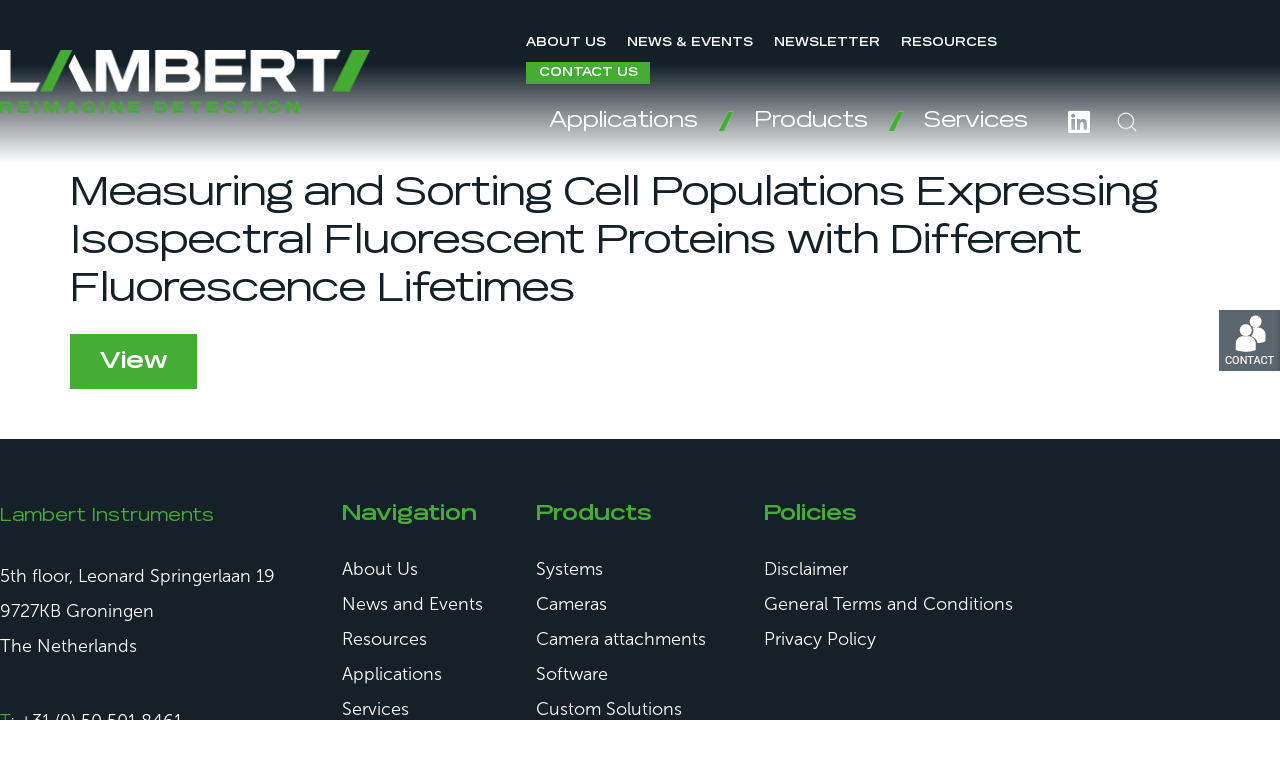

--- FILE ---
content_type: text/html; charset=UTF-8
request_url: https://lambertinstruments.com/publications/measuring-and-sorting-cell-populations-expressing-isospectral-fluorescent-proteins-with-different-fluorescence-lifetimes
body_size: 15027
content:
<!doctype html>
<html lang="en-US">
  <head>

  <script type="text/javascript" charset="UTF-8" src="//geo.cookie-script.com/s/1037e53d088697b2cf266d9e2c78ecac.js?country=br-gb&state=ca&region=eu"></script>
  
      <!-- Google Tag Manager -->

<script>(function(w,d,s,l,i){w[l]=w[l]||[];w[l].push({'gtm.start':

new Date().getTime(),event:'gtm.js'});var f=d.getElementsByTagName(s)[0],

j=d.createElement(s),dl=l!='dataLayer'?'&l='+l:'';j.async=true;j.src=

'https://www.googletagmanager.com/gtm.js?id='+i+dl;f.parentNode.insertBefore(j,f);

})(window,document,'script','dataLayer','GTM-NNF363J');</script>

<!-- End Google Tag Manager -->



    <meta charset="UTF-8">
    <meta name="viewport" content="width=device-width, initial-scale=1">
    <meta name='robots' content='index, follow, max-image-preview:large, max-snippet:-1, max-video-preview:-1' />

	<!-- This site is optimized with the Yoast SEO plugin v26.6 - https://yoast.com/wordpress/plugins/seo/ -->
	<title>Measuring and Sorting Cell Populations Expressing Isospectral Fluorescent Proteins with Different Fluorescence Lifetimes - lambertinstruments.com</title>
	<link rel="canonical" href="https://lambertinstruments.com/publications/measuring-and-sorting-cell-populations-expressing-isospectral-fluorescent-proteins-with-different-fluorescence-lifetimes" />
	<meta property="og:locale" content="en_US" />
	<meta property="og:type" content="article" />
	<meta property="og:title" content="Measuring and Sorting Cell Populations Expressing Isospectral Fluorescent Proteins with Different Fluorescence Lifetimes - lambertinstruments.com" />
	<meta property="og:url" content="https://lambertinstruments.com/publications/measuring-and-sorting-cell-populations-expressing-isospectral-fluorescent-proteins-with-different-fluorescence-lifetimes" />
	<meta property="og:site_name" content="lambertinstruments.com" />
	<meta property="article:modified_time" content="2023-12-01T14:55:51+00:00" />
	<meta name="twitter:card" content="summary_large_image" />
	<script type="application/ld+json" class="yoast-schema-graph">{"@context":"https://schema.org","@graph":[{"@type":"WebPage","@id":"https://lambertinstruments.com/publications/measuring-and-sorting-cell-populations-expressing-isospectral-fluorescent-proteins-with-different-fluorescence-lifetimes","url":"https://lambertinstruments.com/publications/measuring-and-sorting-cell-populations-expressing-isospectral-fluorescent-proteins-with-different-fluorescence-lifetimes","name":"Measuring and Sorting Cell Populations Expressing Isospectral Fluorescent Proteins with Different Fluorescence Lifetimes - lambertinstruments.com","isPartOf":{"@id":"https://lambertinstruments.com/#website"},"datePublished":"2023-12-01T14:55:50+00:00","dateModified":"2023-12-01T14:55:51+00:00","breadcrumb":{"@id":"https://lambertinstruments.com/publications/measuring-and-sorting-cell-populations-expressing-isospectral-fluorescent-proteins-with-different-fluorescence-lifetimes#breadcrumb"},"inLanguage":"en-US","potentialAction":[{"@type":"ReadAction","target":["https://lambertinstruments.com/publications/measuring-and-sorting-cell-populations-expressing-isospectral-fluorescent-proteins-with-different-fluorescence-lifetimes"]}]},{"@type":"BreadcrumbList","@id":"https://lambertinstruments.com/publications/measuring-and-sorting-cell-populations-expressing-isospectral-fluorescent-proteins-with-different-fluorescence-lifetimes#breadcrumb","itemListElement":[{"@type":"ListItem","position":1,"name":"Home","item":"https://lambertinstruments.com/"},{"@type":"ListItem","position":2,"name":"Measuring and Sorting Cell Populations Expressing Isospectral Fluorescent Proteins with Different Fluorescence Lifetimes"}]},{"@type":"WebSite","@id":"https://lambertinstruments.com/#website","url":"https://lambertinstruments.com/","name":"lambertinstruments.com","description":"","potentialAction":[{"@type":"SearchAction","target":{"@type":"EntryPoint","urlTemplate":"https://lambertinstruments.com/?s={search_term_string}"},"query-input":{"@type":"PropertyValueSpecification","valueRequired":true,"valueName":"search_term_string"}}],"inLanguage":"en-US"}]}</script>
	<!-- / Yoast SEO plugin. -->


<link rel="alternate" title="oEmbed (JSON)" type="application/json+oembed" href="https://lambertinstruments.com/wp-json/oembed/1.0/embed?url=https%3A%2F%2Flambertinstruments.com%2Fpublications%2Fmeasuring-and-sorting-cell-populations-expressing-isospectral-fluorescent-proteins-with-different-fluorescence-lifetimes" />
<link rel="alternate" title="oEmbed (XML)" type="text/xml+oembed" href="https://lambertinstruments.com/wp-json/oembed/1.0/embed?url=https%3A%2F%2Flambertinstruments.com%2Fpublications%2Fmeasuring-and-sorting-cell-populations-expressing-isospectral-fluorescent-proteins-with-different-fluorescence-lifetimes&#038;format=xml" />
<style id='wp-img-auto-sizes-contain-inline-css' type='text/css'>
img:is([sizes=auto i],[sizes^="auto," i]){contain-intrinsic-size:3000px 1500px}
/*# sourceURL=wp-img-auto-sizes-contain-inline-css */
</style>
<style id='wp-emoji-styles-inline-css' type='text/css'>

	img.wp-smiley, img.emoji {
		display: inline !important;
		border: none !important;
		box-shadow: none !important;
		height: 1em !important;
		width: 1em !important;
		margin: 0 0.07em !important;
		vertical-align: -0.1em !important;
		background: none !important;
		padding: 0 !important;
	}
/*# sourceURL=wp-emoji-styles-inline-css */
</style>
<link rel='stylesheet' id='wp-block-library-css' href='https://lambertinstruments.com/wp-includes/css/dist/block-library/style.min.css?ver=6.9' type='text/css' media='all' />
<style id='classic-theme-styles-inline-css' type='text/css'>
/*! This file is auto-generated */
.wp-block-button__link{color:#fff;background-color:#32373c;border-radius:9999px;box-shadow:none;text-decoration:none;padding:calc(.667em + 2px) calc(1.333em + 2px);font-size:1.125em}.wp-block-file__button{background:#32373c;color:#fff;text-decoration:none}
/*# sourceURL=/wp-includes/css/classic-themes.min.css */
</style>
<style id='global-styles-inline-css' type='text/css'>
:root{--wp--preset--aspect-ratio--square: 1;--wp--preset--aspect-ratio--4-3: 4/3;--wp--preset--aspect-ratio--3-4: 3/4;--wp--preset--aspect-ratio--3-2: 3/2;--wp--preset--aspect-ratio--2-3: 2/3;--wp--preset--aspect-ratio--16-9: 16/9;--wp--preset--aspect-ratio--9-16: 9/16;--wp--preset--color--black: #000000;--wp--preset--color--cyan-bluish-gray: #abb8c3;--wp--preset--color--white: #ffffff;--wp--preset--color--pale-pink: #f78da7;--wp--preset--color--vivid-red: #cf2e2e;--wp--preset--color--luminous-vivid-orange: #ff6900;--wp--preset--color--luminous-vivid-amber: #fcb900;--wp--preset--color--light-green-cyan: #7bdcb5;--wp--preset--color--vivid-green-cyan: #00d084;--wp--preset--color--pale-cyan-blue: #8ed1fc;--wp--preset--color--vivid-cyan-blue: #0693e3;--wp--preset--color--vivid-purple: #9b51e0;--wp--preset--gradient--vivid-cyan-blue-to-vivid-purple: linear-gradient(135deg,rgb(6,147,227) 0%,rgb(155,81,224) 100%);--wp--preset--gradient--light-green-cyan-to-vivid-green-cyan: linear-gradient(135deg,rgb(122,220,180) 0%,rgb(0,208,130) 100%);--wp--preset--gradient--luminous-vivid-amber-to-luminous-vivid-orange: linear-gradient(135deg,rgb(252,185,0) 0%,rgb(255,105,0) 100%);--wp--preset--gradient--luminous-vivid-orange-to-vivid-red: linear-gradient(135deg,rgb(255,105,0) 0%,rgb(207,46,46) 100%);--wp--preset--gradient--very-light-gray-to-cyan-bluish-gray: linear-gradient(135deg,rgb(238,238,238) 0%,rgb(169,184,195) 100%);--wp--preset--gradient--cool-to-warm-spectrum: linear-gradient(135deg,rgb(74,234,220) 0%,rgb(151,120,209) 20%,rgb(207,42,186) 40%,rgb(238,44,130) 60%,rgb(251,105,98) 80%,rgb(254,248,76) 100%);--wp--preset--gradient--blush-light-purple: linear-gradient(135deg,rgb(255,206,236) 0%,rgb(152,150,240) 100%);--wp--preset--gradient--blush-bordeaux: linear-gradient(135deg,rgb(254,205,165) 0%,rgb(254,45,45) 50%,rgb(107,0,62) 100%);--wp--preset--gradient--luminous-dusk: linear-gradient(135deg,rgb(255,203,112) 0%,rgb(199,81,192) 50%,rgb(65,88,208) 100%);--wp--preset--gradient--pale-ocean: linear-gradient(135deg,rgb(255,245,203) 0%,rgb(182,227,212) 50%,rgb(51,167,181) 100%);--wp--preset--gradient--electric-grass: linear-gradient(135deg,rgb(202,248,128) 0%,rgb(113,206,126) 100%);--wp--preset--gradient--midnight: linear-gradient(135deg,rgb(2,3,129) 0%,rgb(40,116,252) 100%);--wp--preset--font-size--small: 13px;--wp--preset--font-size--medium: 20px;--wp--preset--font-size--large: 36px;--wp--preset--font-size--x-large: 42px;--wp--preset--spacing--20: 0.44rem;--wp--preset--spacing--30: 0.67rem;--wp--preset--spacing--40: 1rem;--wp--preset--spacing--50: 1.5rem;--wp--preset--spacing--60: 2.25rem;--wp--preset--spacing--70: 3.38rem;--wp--preset--spacing--80: 5.06rem;--wp--preset--shadow--natural: 6px 6px 9px rgba(0, 0, 0, 0.2);--wp--preset--shadow--deep: 12px 12px 50px rgba(0, 0, 0, 0.4);--wp--preset--shadow--sharp: 6px 6px 0px rgba(0, 0, 0, 0.2);--wp--preset--shadow--outlined: 6px 6px 0px -3px rgb(255, 255, 255), 6px 6px rgb(0, 0, 0);--wp--preset--shadow--crisp: 6px 6px 0px rgb(0, 0, 0);}:where(.is-layout-flex){gap: 0.5em;}:where(.is-layout-grid){gap: 0.5em;}body .is-layout-flex{display: flex;}.is-layout-flex{flex-wrap: wrap;align-items: center;}.is-layout-flex > :is(*, div){margin: 0;}body .is-layout-grid{display: grid;}.is-layout-grid > :is(*, div){margin: 0;}:where(.wp-block-columns.is-layout-flex){gap: 2em;}:where(.wp-block-columns.is-layout-grid){gap: 2em;}:where(.wp-block-post-template.is-layout-flex){gap: 1.25em;}:where(.wp-block-post-template.is-layout-grid){gap: 1.25em;}.has-black-color{color: var(--wp--preset--color--black) !important;}.has-cyan-bluish-gray-color{color: var(--wp--preset--color--cyan-bluish-gray) !important;}.has-white-color{color: var(--wp--preset--color--white) !important;}.has-pale-pink-color{color: var(--wp--preset--color--pale-pink) !important;}.has-vivid-red-color{color: var(--wp--preset--color--vivid-red) !important;}.has-luminous-vivid-orange-color{color: var(--wp--preset--color--luminous-vivid-orange) !important;}.has-luminous-vivid-amber-color{color: var(--wp--preset--color--luminous-vivid-amber) !important;}.has-light-green-cyan-color{color: var(--wp--preset--color--light-green-cyan) !important;}.has-vivid-green-cyan-color{color: var(--wp--preset--color--vivid-green-cyan) !important;}.has-pale-cyan-blue-color{color: var(--wp--preset--color--pale-cyan-blue) !important;}.has-vivid-cyan-blue-color{color: var(--wp--preset--color--vivid-cyan-blue) !important;}.has-vivid-purple-color{color: var(--wp--preset--color--vivid-purple) !important;}.has-black-background-color{background-color: var(--wp--preset--color--black) !important;}.has-cyan-bluish-gray-background-color{background-color: var(--wp--preset--color--cyan-bluish-gray) !important;}.has-white-background-color{background-color: var(--wp--preset--color--white) !important;}.has-pale-pink-background-color{background-color: var(--wp--preset--color--pale-pink) !important;}.has-vivid-red-background-color{background-color: var(--wp--preset--color--vivid-red) !important;}.has-luminous-vivid-orange-background-color{background-color: var(--wp--preset--color--luminous-vivid-orange) !important;}.has-luminous-vivid-amber-background-color{background-color: var(--wp--preset--color--luminous-vivid-amber) !important;}.has-light-green-cyan-background-color{background-color: var(--wp--preset--color--light-green-cyan) !important;}.has-vivid-green-cyan-background-color{background-color: var(--wp--preset--color--vivid-green-cyan) !important;}.has-pale-cyan-blue-background-color{background-color: var(--wp--preset--color--pale-cyan-blue) !important;}.has-vivid-cyan-blue-background-color{background-color: var(--wp--preset--color--vivid-cyan-blue) !important;}.has-vivid-purple-background-color{background-color: var(--wp--preset--color--vivid-purple) !important;}.has-black-border-color{border-color: var(--wp--preset--color--black) !important;}.has-cyan-bluish-gray-border-color{border-color: var(--wp--preset--color--cyan-bluish-gray) !important;}.has-white-border-color{border-color: var(--wp--preset--color--white) !important;}.has-pale-pink-border-color{border-color: var(--wp--preset--color--pale-pink) !important;}.has-vivid-red-border-color{border-color: var(--wp--preset--color--vivid-red) !important;}.has-luminous-vivid-orange-border-color{border-color: var(--wp--preset--color--luminous-vivid-orange) !important;}.has-luminous-vivid-amber-border-color{border-color: var(--wp--preset--color--luminous-vivid-amber) !important;}.has-light-green-cyan-border-color{border-color: var(--wp--preset--color--light-green-cyan) !important;}.has-vivid-green-cyan-border-color{border-color: var(--wp--preset--color--vivid-green-cyan) !important;}.has-pale-cyan-blue-border-color{border-color: var(--wp--preset--color--pale-cyan-blue) !important;}.has-vivid-cyan-blue-border-color{border-color: var(--wp--preset--color--vivid-cyan-blue) !important;}.has-vivid-purple-border-color{border-color: var(--wp--preset--color--vivid-purple) !important;}.has-vivid-cyan-blue-to-vivid-purple-gradient-background{background: var(--wp--preset--gradient--vivid-cyan-blue-to-vivid-purple) !important;}.has-light-green-cyan-to-vivid-green-cyan-gradient-background{background: var(--wp--preset--gradient--light-green-cyan-to-vivid-green-cyan) !important;}.has-luminous-vivid-amber-to-luminous-vivid-orange-gradient-background{background: var(--wp--preset--gradient--luminous-vivid-amber-to-luminous-vivid-orange) !important;}.has-luminous-vivid-orange-to-vivid-red-gradient-background{background: var(--wp--preset--gradient--luminous-vivid-orange-to-vivid-red) !important;}.has-very-light-gray-to-cyan-bluish-gray-gradient-background{background: var(--wp--preset--gradient--very-light-gray-to-cyan-bluish-gray) !important;}.has-cool-to-warm-spectrum-gradient-background{background: var(--wp--preset--gradient--cool-to-warm-spectrum) !important;}.has-blush-light-purple-gradient-background{background: var(--wp--preset--gradient--blush-light-purple) !important;}.has-blush-bordeaux-gradient-background{background: var(--wp--preset--gradient--blush-bordeaux) !important;}.has-luminous-dusk-gradient-background{background: var(--wp--preset--gradient--luminous-dusk) !important;}.has-pale-ocean-gradient-background{background: var(--wp--preset--gradient--pale-ocean) !important;}.has-electric-grass-gradient-background{background: var(--wp--preset--gradient--electric-grass) !important;}.has-midnight-gradient-background{background: var(--wp--preset--gradient--midnight) !important;}.has-small-font-size{font-size: var(--wp--preset--font-size--small) !important;}.has-medium-font-size{font-size: var(--wp--preset--font-size--medium) !important;}.has-large-font-size{font-size: var(--wp--preset--font-size--large) !important;}.has-x-large-font-size{font-size: var(--wp--preset--font-size--x-large) !important;}
:where(.wp-block-post-template.is-layout-flex){gap: 1.25em;}:where(.wp-block-post-template.is-layout-grid){gap: 1.25em;}
:where(.wp-block-term-template.is-layout-flex){gap: 1.25em;}:where(.wp-block-term-template.is-layout-grid){gap: 1.25em;}
:where(.wp-block-columns.is-layout-flex){gap: 2em;}:where(.wp-block-columns.is-layout-grid){gap: 2em;}
:root :where(.wp-block-pullquote){font-size: 1.5em;line-height: 1.6;}
/*# sourceURL=global-styles-inline-css */
</style>
<link rel='stylesheet' id='contact-form-7-css' href='https://lambertinstruments.com/wp-content/plugins/contact-form-7/includes/css/styles.css?ver=6.1.4' type='text/css' media='all' />
<style id='contact-form-7-inline-css' type='text/css'>
.wpcf7 .wpcf7-recaptcha iframe {margin-bottom: 0;}.wpcf7 .wpcf7-recaptcha[data-align="center"] > div {margin: 0 auto;}.wpcf7 .wpcf7-recaptcha[data-align="right"] > div {margin: 0 0 0 auto;}
/*# sourceURL=contact-form-7-inline-css */
</style>
<link rel='stylesheet' id='wpa-css-css' href='https://lambertinstruments.com/wp-content/plugins/honeypot/includes/css/wpa.css?ver=2.3.04' type='text/css' media='all' />
<link rel='stylesheet' id='bootstrap-css-css' href='https://lambertinstruments.com/wp-content/themes/lambert/assets/css/bootstrap.min.css' type='text/css' media='all' />
<link rel='stylesheet' id='swiper-css-css' href='https://lambertinstruments.com/wp-content/themes/lambert/assets/css/swiper.min.css' type='text/css' media='all' />
<link rel='stylesheet' id='general-css-css' href='https://lambertinstruments.com/wp-content/themes/lambert/assets/fonts/general-font.css' type='text/css' media='all' />
<link rel='stylesheet' id='style-css' href='https://lambertinstruments.com/wp-content/themes/lambert/assets/css/style.css' type='text/css' media='all' />
<link rel='stylesheet' id='responsive-css-css' href='https://lambertinstruments.com/wp-content/themes/lambert/assets/css/responsive.css' type='text/css' media='all' />
<script type="text/javascript" src="https://lambertinstruments.com/wp-includes/js/jquery/jquery.min.js?ver=3.7.1" id="jquery-core-js"></script>
<script type="text/javascript" src="https://lambertinstruments.com/wp-includes/js/jquery/jquery-migrate.min.js?ver=3.4.1" id="jquery-migrate-js"></script>
<link rel="https://api.w.org/" href="https://lambertinstruments.com/wp-json/" /><link rel="alternate" title="JSON" type="application/json" href="https://lambertinstruments.com/wp-json/wp/v2/publications/6185" /><link rel="EditURI" type="application/rsd+xml" title="RSD" href="https://lambertinstruments.com/xmlrpc.php?rsd" />
<meta name="generator" content="WordPress 6.9" />
<link rel='shortlink' href='https://lambertinstruments.com/?p=6185' />
<meta name="generator" content="Elementor 3.34.0; features: additional_custom_breakpoints; settings: css_print_method-external, google_font-enabled, font_display-swap">
			<style>
				.e-con.e-parent:nth-of-type(n+4):not(.e-lazyloaded):not(.e-no-lazyload),
				.e-con.e-parent:nth-of-type(n+4):not(.e-lazyloaded):not(.e-no-lazyload) * {
					background-image: none !important;
				}
				@media screen and (max-height: 1024px) {
					.e-con.e-parent:nth-of-type(n+3):not(.e-lazyloaded):not(.e-no-lazyload),
					.e-con.e-parent:nth-of-type(n+3):not(.e-lazyloaded):not(.e-no-lazyload) * {
						background-image: none !important;
					}
				}
				@media screen and (max-height: 640px) {
					.e-con.e-parent:nth-of-type(n+2):not(.e-lazyloaded):not(.e-no-lazyload),
					.e-con.e-parent:nth-of-type(n+2):not(.e-lazyloaded):not(.e-no-lazyload) * {
						background-image: none !important;
					}
				}
			</style>
			<link rel="icon" href="https://lambertinstruments.com/wp-content/uploads/2023/09/img2.png" sizes="32x32" />
<link rel="icon" href="https://lambertinstruments.com/wp-content/uploads/2023/09/img2.png" sizes="192x192" />
<link rel="apple-touch-icon" href="https://lambertinstruments.com/wp-content/uploads/2023/09/img2.png" />
<meta name="msapplication-TileImage" content="https://lambertinstruments.com/wp-content/uploads/2023/09/img2.png" />
		<style type="text/css" id="wp-custom-css">
			span.wpcf7-form-control.wpcf7-recaptcha.g-recaptcha {
    border: 0px !important;
}

#mc_embed_signup_scroll h2{
		display:none;
}
#mc_embed_signup_scroll .clear .button{
	  padding: 15px 40px;
    background-color: #45ac34;
    color: #fff;
    font-size: 24px;
    font-family: "Reservation Wide", sans-serif !important;
    line-height: 35px;
    display: table;
    width: auto;
    height: auto;
    border: none;
    border-radius: 0;
    font-weight: 600;
}
#mc_embed_signup .mc-field-group input{
	padding:10px 10px !important;
}
#mc_embed_signup_scroll .content__gdpr p:last-child{
	display:none;
}
#mc_embed_signup_scroll .mc-field-group .content__gdprLegal
{
	display:none;
}
#mc_embed_signup_scroll .content__gdpr p{
	font-size:14px;
	padding:5px 0;

}
.elementor-element-d93d28a .elementor-widget-wrap .elementor-element-bf875cb .wpcf7-form{
	display:none;
}



.single-button{
	display:none;
}

.related-full-box .col-md-6 ,
.related-full-box .col-lg-4 ,
.related-full-box .col-xl-4{
	width: 100%!important;
}

.single-text ul.wp-block-list{
	padding-left:25px;
	margin-bottom:20px;
	font-family: "Museo Sans", sans-serif !important;
}

.link-green a,.single-jobs .single-text a{
	color:#45AC34;
}
.single-jobs .mainheader{
	background-color:#162028;
}

@media (min-width: 1300px) and (max-width: 1550px) {

	
}
@media (min-width: 1200px) and (max-width: 1299px) {

	
}

@media (min-width: 992px) and (max-width: 1199px) {

	.top-menu ul li{
		margin-right:10px;
	}
}
.sent .wpcf7-response-output {
	display:none;
}



		</style>
		    

    	
  </head>

  <!-- Google Tag Manager (noscript) -->

<noscript><iframe src="https://www.googletagmanager.com/ns.html?id=GTM-NNF363J"

height="0" width="0" style="display:none;visibility:hidden"></iframe></noscript>

<!-- End Google Tag Manager (noscript) -->

    
  <div class="mainheader fixed">

   <body class="wp-singular publications-template-default single single-publications postid-6185 wp-theme-lambert elementor-default elementor-kit-10">

		<div data-elementor-type="section" data-elementor-id="487" class="elementor elementor-487">
						<section class="elementor-section elementor-top-section elementor-element elementor-element-fb04d8d mobile elementor-section-boxed elementor-section-height-default elementor-section-height-default" data-id="fb04d8d" data-element_type="section" data-settings="{&quot;background_background&quot;:&quot;classic&quot;}">
						<div class="elementor-container elementor-column-gap-default">
					<div class="elementor-column elementor-col-100 elementor-top-column elementor-element elementor-element-246d16b6" data-id="246d16b6" data-element_type="column">
			<div class="elementor-widget-wrap elementor-element-populated">
						<section class="elementor-section elementor-inner-section elementor-element elementor-element-38e1218c elementor-section-full_width elementor-section-height-default elementor-section-height-default" data-id="38e1218c" data-element_type="section">
						<div class="elementor-container elementor-column-gap-default">
					<div class="elementor-column elementor-col-100 elementor-inner-column elementor-element elementor-element-486b1c1c" data-id="486b1c1c" data-element_type="column">
			<div class="elementor-widget-wrap elementor-element-populated">
						<div class="elementor-element elementor-element-2757dab elementor-widget__width-auto top-menu elementor-widget elementor-widget-wp-widget-nav_menu" data-id="2757dab" data-element_type="widget" data-widget_type="wp-widget-nav_menu.default">
				<div class="elementor-widget-container">
					<div class="menu-top-menu-container"><ul id="menu-top-menu" class="menu"><li id="menu-item-3339" class="menu-item menu-item-type-post_type menu-item-object-page menu-item-has-children menu-item-3339"><a href="https://lambertinstruments.com/about">About us</a>
<ul class="sub-menu">
	<li id="menu-item-3352" class="menu-item menu-item-type-post_type menu-item-object-page menu-item-3352"><a href="https://lambertinstruments.com/about">About Us</a></li>
	<li id="menu-item-3353" class="menu-item menu-item-type-post_type menu-item-object-page menu-item-3353"><a href="https://lambertinstruments.com/jobs">Jobs</a></li>
</ul>
</li>
<li id="menu-item-3341" class="menu-item menu-item-type-post_type menu-item-object-page menu-item-3341"><a href="https://lambertinstruments.com/news-events">News &amp; Events</a></li>
<li id="menu-item-6703" class="menu-item menu-item-type-post_type menu-item-object-page menu-item-6703"><a href="https://lambertinstruments.com/newsletter">Newsletter</a></li>
<li id="menu-item-3342" class="menu-item menu-item-type-custom menu-item-object-custom menu-item-has-children menu-item-3342"><a href="#">Resources</a>
<ul class="sub-menu">
	<li id="menu-item-3354" class="menu-item menu-item-type-post_type menu-item-object-page menu-item-3354"><a href="https://lambertinstruments.com/publications">User Publications</a></li>
	<li id="menu-item-3355" class="menu-item menu-item-type-post_type menu-item-object-page menu-item-3355"><a href="https://lambertinstruments.com/knowledge-base">Knowledge Base</a></li>
	<li id="menu-item-3356" class="menu-item menu-item-type-post_type menu-item-object-page menu-item-3356"><a href="https://lambertinstruments.com/faq">FAQ’s</a></li>
</ul>
</li>
<li id="menu-item-3343" class="menu-item menu-item-type-post_type menu-item-object-page menu-item-3343"><a href="https://lambertinstruments.com/contact">Contact Us</a></li>
</ul></div>				</div>
				</div>
				<div class="elementor-element elementor-element-c30a630 elementor-icon-list--layout-inline elementor-widget__width-auto mobile mobile-list elementor-list-item-link-full_width elementor-widget elementor-widget-icon-list" data-id="c30a630" data-element_type="widget" data-widget_type="icon-list.default">
				<div class="elementor-widget-container">
							<ul class="elementor-icon-list-items elementor-inline-items">
							<li class="elementor-icon-list-item elementor-inline-item">
											<a href="https://www.linkedin.com/company/lambert-instruments">

												<span class="elementor-icon-list-icon">
							<i aria-hidden="true" class="fab fa-linkedin"></i>						</span>
										<span class="elementor-icon-list-text"></span>
											</a>
									</li>
						</ul>
						</div>
				</div>
				<div class="elementor-element elementor-element-18ab403 elementor-widget__width-auto search-btn elementor-widget elementor-widget-image" data-id="18ab403" data-element_type="widget" data-widget_type="image.default">
				<div class="elementor-widget-container">
															<img src="https://lambertinstruments.com/wp-content/uploads/2023/09/magnifying-glass.svg" class="attachment-full size-full wp-image-2419" alt="" />															</div>
				</div>
					</div>
		</div>
					</div>
		</section>
					</div>
		</div>
					</div>
		</section>
				<section class="elementor-section elementor-top-section elementor-element elementor-element-5ca8a4d header-wrape elementor-section-boxed elementor-section-height-default elementor-section-height-default" data-id="5ca8a4d" data-element_type="section" data-settings="{&quot;background_background&quot;:&quot;classic&quot;}">
						<div class="elementor-container elementor-column-gap-default">
					<div class="elementor-column elementor-col-50 elementor-top-column elementor-element elementor-element-6430d89" data-id="6430d89" data-element_type="column">
			<div class="elementor-widget-wrap elementor-element-populated">
						<div class="elementor-element elementor-element-5902416 elementor-widget-mobile__width-initial elementor-widget-tablet__width-initial elementor-widget elementor-widget-image" data-id="5902416" data-element_type="widget" data-widget_type="image.default">
				<div class="elementor-widget-container">
																<a href="https://lambertinstruments.com">
							<img width="1500" height="259" src="https://lambertinstruments.com/wp-content/uploads/2023/09/Lambert-Logo-Reversed-300dpi-RGB.png" class="attachment-full size-full wp-image-37" alt="" srcset="https://lambertinstruments.com/wp-content/uploads/2023/09/Lambert-Logo-Reversed-300dpi-RGB.png 1500w, https://lambertinstruments.com/wp-content/uploads/2023/09/Lambert-Logo-Reversed-300dpi-RGB-300x52.png 300w, https://lambertinstruments.com/wp-content/uploads/2023/09/Lambert-Logo-Reversed-300dpi-RGB-1024x177.png 1024w, https://lambertinstruments.com/wp-content/uploads/2023/09/Lambert-Logo-Reversed-300dpi-RGB-768x133.png 768w" sizes="(max-width: 1500px) 100vw, 1500px" />								</a>
															</div>
				</div>
					</div>
		</div>
				<div class="elementor-column elementor-col-50 elementor-top-column elementor-element elementor-element-c6963aa" data-id="c6963aa" data-element_type="column">
			<div class="elementor-widget-wrap elementor-element-populated">
						<section class="elementor-section elementor-inner-section elementor-element elementor-element-cac1561 elementor-section-full_width elementor-section-height-default elementor-section-height-default" data-id="cac1561" data-element_type="section">
						<div class="elementor-container elementor-column-gap-default">
					<div class="elementor-column elementor-col-100 elementor-inner-column elementor-element elementor-element-3b622e7 font-reservation" data-id="3b622e7" data-element_type="column">
			<div class="elementor-widget-wrap elementor-element-populated">
						<div class="elementor-element elementor-element-20fd815 elementor-widget__width-auto top-menu desktop elementor-widget elementor-widget-wp-widget-nav_menu" data-id="20fd815" data-element_type="widget" data-widget_type="wp-widget-nav_menu.default">
				<div class="elementor-widget-container">
					<div class="menu-top-menu-container"><ul id="menu-top-menu-1" class="menu"><li class="menu-item menu-item-type-post_type menu-item-object-page menu-item-has-children menu-item-3339"><a href="https://lambertinstruments.com/about">About us</a>
<ul class="sub-menu">
	<li class="menu-item menu-item-type-post_type menu-item-object-page menu-item-3352"><a href="https://lambertinstruments.com/about">About Us</a></li>
	<li class="menu-item menu-item-type-post_type menu-item-object-page menu-item-3353"><a href="https://lambertinstruments.com/jobs">Jobs</a></li>
</ul>
</li>
<li class="menu-item menu-item-type-post_type menu-item-object-page menu-item-3341"><a href="https://lambertinstruments.com/news-events">News &amp; Events</a></li>
<li class="menu-item menu-item-type-post_type menu-item-object-page menu-item-6703"><a href="https://lambertinstruments.com/newsletter">Newsletter</a></li>
<li class="menu-item menu-item-type-custom menu-item-object-custom menu-item-has-children menu-item-3342"><a href="#">Resources</a>
<ul class="sub-menu">
	<li class="menu-item menu-item-type-post_type menu-item-object-page menu-item-3354"><a href="https://lambertinstruments.com/publications">User Publications</a></li>
	<li class="menu-item menu-item-type-post_type menu-item-object-page menu-item-3355"><a href="https://lambertinstruments.com/knowledge-base">Knowledge Base</a></li>
	<li class="menu-item menu-item-type-post_type menu-item-object-page menu-item-3356"><a href="https://lambertinstruments.com/faq">FAQ’s</a></li>
</ul>
</li>
<li class="menu-item menu-item-type-post_type menu-item-object-page menu-item-3343"><a href="https://lambertinstruments.com/contact">Contact Us</a></li>
</ul></div>				</div>
				</div>
					</div>
		</div>
					</div>
		</section>
				<section class="elementor-section elementor-inner-section elementor-element elementor-element-aa899ae elementor-section-full_width elementor-section-height-default elementor-section-height-default" data-id="aa899ae" data-element_type="section">
						<div class="elementor-container elementor-column-gap-default">
					<div class="elementor-column elementor-col-100 elementor-inner-column elementor-element elementor-element-3d4c64e navigation-data" data-id="3d4c64e" data-element_type="column">
			<div class="elementor-widget-wrap elementor-element-populated">
						<div class="elementor-element elementor-element-28725c9 mobile toggle-icon elementor-widget elementor-widget-image" data-id="28725c9" data-element_type="widget" data-widget_type="image.default">
				<div class="elementor-widget-container">
															<img width="374" height="288" src="https://lambertinstruments.com/wp-content/uploads/2023/09/menu.png" class="attachment-full size-full wp-image-928" alt="" srcset="https://lambertinstruments.com/wp-content/uploads/2023/09/menu.png 374w, https://lambertinstruments.com/wp-content/uploads/2023/09/menu-300x231.png 300w" sizes="(max-width: 374px) 100vw, 374px" />															</div>
				</div>
				<div class="elementor-element elementor-element-76f13f2 header-menu elementor-widget-mobile__width-auto elementor-widget-laptop__width-auto elementor-widget__width-auto elementor-widget elementor-widget-wp-widget-nav_menu" data-id="76f13f2" data-element_type="widget" data-widget_type="wp-widget-nav_menu.default">
				<div class="elementor-widget-container">
					<div class="menu-header-menu-container"><ul id="menu-header-menu" class="menu"><li id="menu-item-3806" class="menu-item menu-item-type-custom menu-item-object-custom menu-item-has-children menu-item-3806"><a href="#">Applications</a>
<ul class="sub-menu">
	<li id="menu-item-3329" class="menu-item menu-item-type-custom menu-item-object-custom menu-item-3329"><a href="/application/combustion">Combustion</a></li>
	<li id="menu-item-3330" class="menu-item menu-item-type-custom menu-item-object-custom menu-item-3330"><a href="/application/reliability-engineering">Reliability Engineering</a></li>
	<li id="menu-item-3331" class="menu-item menu-item-type-custom menu-item-object-custom menu-item-3331"><a href="/application/fluorescence-imaging">Fluorescence imaging</a></li>
	<li id="menu-item-3332" class="menu-item menu-item-type-custom menu-item-object-custom menu-item-3332"><a href="/application/high-speed-imaging">High-speed imaging</a></li>
	<li id="menu-item-3333" class="menu-item menu-item-type-custom menu-item-object-custom menu-item-3333"><a href="/application/scientific-imaging">Scientific imaging</a></li>
	<li id="menu-item-3334" class="menu-item menu-item-type-custom menu-item-object-custom menu-item-3334"><a href="/application/fluorescence-lifetime-imaging-microscopy-flim">FLIM</a></li>
	<li id="menu-item-7415" class="menu-item menu-item-type-post_type menu-item-object-application menu-item-7415"><a href="https://lambertinstruments.com/application/microfluidics">Microfluidics</a></li>
</ul>
</li>
<li id="menu-item-14" class="openmenu menu-item menu-item-type-custom menu-item-object-custom menu-item-14"><a href="#">Products</a></li>
<li id="menu-item-3805" class="menu-item menu-item-type-custom menu-item-object-custom menu-item-has-children menu-item-3805"><a href="#">Services</a>
<ul class="sub-menu">
	<li id="menu-item-3335" class="menu-item menu-item-type-post_type menu-item-object-page menu-item-3335"><a href="https://lambertinstruments.com/match-my-camera">Match My Camera</a></li>
	<li id="menu-item-3337" class="menu-item menu-item-type-post_type menu-item-object-page menu-item-3337"><a href="https://lambertinstruments.com/video-size-calculator">Video Size Calculator</a></li>
	<li id="menu-item-5941" class="menu-item menu-item-type-post_type menu-item-object-page menu-item-5941"><a href="https://lambertinstruments.com/team-viewer-support">TeamViewer Support</a></li>
</ul>
</li>
<li id="menu-item-3768" class="customMobileMenu menu-item menu-item-type-custom menu-item-object-custom menu-item-has-children menu-item-3768"><a href="#">About us</a>
<ul class="sub-menu">
	<li id="menu-item-5543" class="customMobileMenu menu-item menu-item-type-post_type menu-item-object-page menu-item-5543"><a href="https://lambertinstruments.com/about">About us</a></li>
	<li id="menu-item-5544" class="customMobileMenu menu-item menu-item-type-post_type menu-item-object-page menu-item-5544"><a href="https://lambertinstruments.com/jobs">Jobs</a></li>
</ul>
</li>
<li id="menu-item-5545" class="customMobileMenu menu-item menu-item-type-post_type menu-item-object-page menu-item-5545"><a href="https://lambertinstruments.com/news-events">News &amp; Events</a></li>
<li id="menu-item-3772" class="customMobileMenu menu-item menu-item-type-custom menu-item-object-custom menu-item-has-children menu-item-3772"><a href="#">Resources</a>
<ul class="sub-menu">
	<li id="menu-item-5549" class="customMobileMenu menu-item menu-item-type-post_type menu-item-object-page menu-item-5549"><a href="https://lambertinstruments.com/publications">User Publications</a></li>
	<li id="menu-item-5551" class="customMobileMenu menu-item menu-item-type-post_type menu-item-object-page menu-item-5551"><a href="https://lambertinstruments.com/knowledge-base">Knowledge Base</a></li>
	<li id="menu-item-5550" class="customMobileMenu menu-item menu-item-type-post_type menu-item-object-page menu-item-5550"><a href="https://lambertinstruments.com/faq">FAQ</a></li>
</ul>
</li>
<li id="menu-item-5513" class="customMobileMenu menu-item menu-item-type-post_type menu-item-object-page menu-item-5513"><a href="https://lambertinstruments.com/contact">Contact Us</a></li>
</ul></div>				</div>
				</div>
				<div class="elementor-element elementor-element-95782d7 elementor-icon-list--layout-inline elementor-widget__width-auto desktop elementor-list-item-link-full_width elementor-widget elementor-widget-icon-list" data-id="95782d7" data-element_type="widget" data-widget_type="icon-list.default">
				<div class="elementor-widget-container">
							<ul class="elementor-icon-list-items elementor-inline-items">
							<li class="elementor-icon-list-item elementor-inline-item">
											<a href="https://www.linkedin.com/company/lambert-instruments" target="_blank">

												<span class="elementor-icon-list-icon">
							<i aria-hidden="true" class="fab fa-linkedin"></i>						</span>
										<span class="elementor-icon-list-text"></span>
											</a>
									</li>
						</ul>
						</div>
				</div>
				<div class="elementor-element elementor-element-a3cf482 elementor-widget__width-auto search-btn desktop elementor-widget elementor-widget-image" data-id="a3cf482" data-element_type="widget" data-widget_type="image.default">
				<div class="elementor-widget-container">
															<img src="https://lambertinstruments.com/wp-content/uploads/2023/09/magnifying-glass.svg" class="attachment-full size-full wp-image-2419" alt="" />															</div>
				</div>
				<div class="elementor-element elementor-element-1faaf0d elementor-widget elementor-widget-search-block" data-id="1faaf0d" data-element_type="widget" data-widget_type="search-block.default">
				<div class="elementor-widget-container">
					<style>



.search-btn{
	cursor: pointer;
}
.search-form-wrape{
	position: absolute;
	top: 25px;
	right: 0;
	width: 300px;
	display: none;
	z-index: 111;
}
.show .search-form-wrape{
	display: block;
}
.search-form-data{
	width: 100%;
	position: relative;
}
.search-form{
	height: 40px;
	width: 100%;
	border: none ;
	background: #fff;
	padding-left: 15px;
	padding-right: 30px;
	font-size: 16px;
	color: #142028;
	outline: none;
	box-shadow: 10px 10px 10px rgba(0, 0, 0, 0.1);
}
.search-form::placeholder{
	color: #142028;
}
.search-close{
	position: absolute;
	top: 11px;
	right: 10px;
	padding: 0;
	border: none;
	background-color:transparent;
	width: 16px!important;
	cursor: pointer;
}



/* Responsive */
@media (min-width:2001px) and (max-width:2560px){
}
@media (min-width:1801px) and (max-width:2000px){
}
@media (min-width:1551px) and (max-width:1800px){
}
@media (min-width:1300px) and (max-width:1550px){

}
@media (min-width:1200px) and (max-width:1299px){

}
@media (min-width:992px) and (max-width:1199px){

}   
@media (min-width:768px) and (max-width:991px){
}  
@media (min-width:320px) and (max-width:767px) {

	.search-form-wrape{
		width: 270px;
	}
}

@media (min-width:576px) and (max-width:767px) {
}

</style><div class="search-form-wrape">
  <form action="https://lambertinstruments.com" method="GET">
    <div class="search-form-data">
      <input name="s" type="text" class="search-form" placeholder="Search">
      <img class="search-close" src="https://lambertinstruments.com/wp-content/themes/lambert/assets/images/close-icon.png" alt="Close-icon">
    </div>
  </form>
</div>				</div>
				</div>
					</div>
		</div>
					</div>
		</section>
					</div>
		</div>
					</div>
		</section>
				</div>
		
<div class="prodmenu">
  <span class="menu_back"> < Back </span>
		<div data-elementor-type="section" data-elementor-id="887" class="elementor elementor-887">
						<section class="elementor-section elementor-top-section elementor-element elementor-element-dba7d72 elementor-section-boxed elementor-section-height-default elementor-section-height-default" data-id="dba7d72" data-element_type="section" data-settings="{&quot;background_background&quot;:&quot;classic&quot;}">
						<div class="elementor-container elementor-column-gap-default">
					<div class="elementor-column elementor-col-25 elementor-top-column elementor-element elementor-element-a625458" data-id="a625458" data-element_type="column">
			<div class="elementor-widget-wrap elementor-element-populated">
						<div class="elementor-element elementor-element-9ef4bd3 menu-title elementor-widget elementor-widget-heading" data-id="9ef4bd3" data-element_type="widget" data-widget_type="heading.default">
				<div class="elementor-widget-container">
					<h3 class="elementor-heading-title elementor-size-default"><a href="https://lambertinstruments.com/systems">Systems</a></h3>				</div>
				</div>
				<section class="elementor-section elementor-inner-section elementor-element elementor-element-426f018 elementor-section-full_width elementor-section-height-default elementor-section-height-default" data-id="426f018" data-element_type="section">
						<div class="elementor-container elementor-column-gap-default">
					<div class="elementor-column elementor-col-100 elementor-inner-column elementor-element elementor-element-bbfe0e9" data-id="bbfe0e9" data-element_type="column">
			<div class="elementor-widget-wrap elementor-element-populated">
						<div class="elementor-element elementor-element-7455ea0 elementor-widget__width-auto small-title-icon elementor-widget elementor-widget-heading" data-id="7455ea0" data-element_type="widget" data-widget_type="heading.default">
				<div class="elementor-widget-container">
					<h5 class="elementor-heading-title elementor-size-default"><a href="/products/lifa-flim">LIFA FLIM </a></h5>				</div>
				</div>
				<div class="elementor-element elementor-element-67d1ed2 elementor-widget elementor-widget-heading" data-id="67d1ed2" data-element_type="widget" data-widget_type="heading.default">
				<div class="elementor-widget-container">
					<h6 class="elementor-heading-title elementor-size-default">with SPAD powered vTAU camera</h6>				</div>
				</div>
					</div>
		</div>
					</div>
		</section>
				<section class="elementor-section elementor-inner-section elementor-element elementor-element-1a7f137 elementor-section-full_width elementor-section-height-default elementor-section-height-default" data-id="1a7f137" data-element_type="section">
						<div class="elementor-container elementor-column-gap-default">
					<div class="elementor-column elementor-col-100 elementor-inner-column elementor-element elementor-element-892ef62" data-id="892ef62" data-element_type="column">
			<div class="elementor-widget-wrap elementor-element-populated">
						<div class="elementor-element elementor-element-d950eba elementor-widget__width-auto small-title-icon elementor-widget elementor-widget-heading" data-id="d950eba" data-element_type="widget" data-widget_type="heading.default">
				<div class="elementor-widget-container">
					<h5 class="elementor-heading-title elementor-size-default"><a href="/products/stamina-2">STAMINA</a></h5>				</div>
				</div>
				<div class="elementor-element elementor-element-c5f24a0 elementor-widget elementor-widget-heading" data-id="c5f24a0" data-element_type="widget" data-widget_type="heading.default">
				<div class="elementor-widget-container">
					<h6 class="elementor-heading-title elementor-size-default">The complete high-speed recording solution

</h6>				</div>
				</div>
					</div>
		</div>
					</div>
		</section>
					</div>
		</div>
				<div class="elementor-column elementor-col-25 elementor-top-column elementor-element elementor-element-e96dd2f" data-id="e96dd2f" data-element_type="column">
			<div class="elementor-widget-wrap elementor-element-populated">
						<div class="elementor-element elementor-element-2f27b5d menu-title elementor-widget elementor-widget-heading" data-id="2f27b5d" data-element_type="widget" data-widget_type="heading.default">
				<div class="elementor-widget-container">
					<h3 class="elementor-heading-title elementor-size-default"><a href="https://lambertinstruments.com/cameras">Cameras</a></h3>				</div>
				</div>
				<section class="elementor-section elementor-inner-section elementor-element elementor-element-aaecdd4 elementor-section-full_width elementor-section-height-default elementor-section-height-default" data-id="aaecdd4" data-element_type="section">
						<div class="elementor-container elementor-column-gap-default">
					<div class="elementor-column elementor-col-100 elementor-inner-column elementor-element elementor-element-95634ca" data-id="95634ca" data-element_type="column">
			<div class="elementor-widget-wrap elementor-element-populated">
						<div class="elementor-element elementor-element-06f8014 elementor-widget__width-auto small-title-icon elementor-widget elementor-widget-heading" data-id="06f8014" data-element_type="widget" data-widget_type="heading.default">
				<div class="elementor-widget-container">
					<h5 class="elementor-heading-title elementor-size-default"><a href="/products/hicam-fluo">HiCAM Fluo</a></h5>				</div>
				</div>
				<div class="elementor-element elementor-element-cafc685 elementor-widget elementor-widget-heading" data-id="cafc685" data-element_type="widget" data-widget_type="heading.default">
				<div class="elementor-widget-container">
					<h6 class="elementor-heading-title elementor-size-default">High-speed camera for fluorescence imaging
</h6>				</div>
				</div>
					</div>
		</div>
					</div>
		</section>
				<section class="elementor-section elementor-inner-section elementor-element elementor-element-6fcb41e elementor-section-full_width elementor-section-height-default elementor-section-height-default" data-id="6fcb41e" data-element_type="section">
						<div class="elementor-container elementor-column-gap-default">
					<div class="elementor-column elementor-col-100 elementor-inner-column elementor-element elementor-element-7f93b40" data-id="7f93b40" data-element_type="column">
			<div class="elementor-widget-wrap elementor-element-populated">
						<div class="elementor-element elementor-element-a0fc7ac elementor-widget__width-auto small-title-icon elementor-widget elementor-widget-heading" data-id="a0fc7ac" data-element_type="widget" data-widget_type="heading.default">
				<div class="elementor-widget-container">
					<h5 class="elementor-heading-title elementor-size-default"><a href="/products/hicam">HiCAM</a></h5>				</div>
				</div>
				<div class="elementor-element elementor-element-aa3f4a8 elementor-widget elementor-widget-heading" data-id="aa3f4a8" data-element_type="widget" data-widget_type="heading.default">
				<div class="elementor-widget-container">
					<h6 class="elementor-heading-title elementor-size-default">Intensified high-speed camera
</h6>				</div>
				</div>
					</div>
		</div>
					</div>
		</section>
				<section class="elementor-section elementor-inner-section elementor-element elementor-element-49b36f9 elementor-section-full_width elementor-section-height-default elementor-section-height-default" data-id="49b36f9" data-element_type="section">
						<div class="elementor-container elementor-column-gap-default">
					<div class="elementor-column elementor-col-100 elementor-inner-column elementor-element elementor-element-8001720" data-id="8001720" data-element_type="column">
			<div class="elementor-widget-wrap elementor-element-populated">
						<div class="elementor-element elementor-element-f484aca elementor-widget__width-auto small-title-icon elementor-widget elementor-widget-heading" data-id="f484aca" data-element_type="widget" data-widget_type="heading.default">
				<div class="elementor-widget-container">
					<h5 class="elementor-heading-title elementor-size-default"><a href="/products/tricam">TRiCAM</a></h5>				</div>
				</div>
				<div class="elementor-element elementor-element-730d064 elementor-widget elementor-widget-heading" data-id="730d064" data-element_type="widget" data-widget_type="heading.default">
				<div class="elementor-widget-container">
					<h6 class="elementor-heading-title elementor-size-default">Intensified camera 
with ultra-short gating
</h6>				</div>
				</div>
					</div>
		</div>
					</div>
		</section>
					</div>
		</div>
				<div class="elementor-column elementor-col-25 elementor-top-column elementor-element elementor-element-8286293" data-id="8286293" data-element_type="column">
			<div class="elementor-widget-wrap elementor-element-populated">
						<div class="elementor-element elementor-element-1d6f90d menu-title elementor-widget elementor-widget-heading" data-id="1d6f90d" data-element_type="widget" data-widget_type="heading.default">
				<div class="elementor-widget-container">
					<h3 class="elementor-heading-title elementor-size-default"><a href="https://lambertinstruments.com/camera-attachments">Camera Attachments </a></h3>				</div>
				</div>
				<section class="elementor-section elementor-inner-section elementor-element elementor-element-33e3bc4 elementor-section-full_width elementor-section-height-default elementor-section-height-default" data-id="33e3bc4" data-element_type="section">
						<div class="elementor-container elementor-column-gap-default">
					<div class="elementor-column elementor-col-100 elementor-inner-column elementor-element elementor-element-926fc30" data-id="926fc30" data-element_type="column">
			<div class="elementor-widget-wrap elementor-element-populated">
						<div class="elementor-element elementor-element-f21f6d6 elementor-widget__width-auto small-title-icon elementor-widget elementor-widget-heading" data-id="f21f6d6" data-element_type="widget" data-widget_type="heading.default">
				<div class="elementor-widget-container">
					<h5 class="elementor-heading-title elementor-size-default"><a href="/products/hicatt">HiCATT</a></h5>				</div>
				</div>
				<div class="elementor-element elementor-element-125b17c elementor-widget elementor-widget-heading" data-id="125b17c" data-element_type="widget" data-widget_type="heading.default">
				<div class="elementor-widget-container">
					<h6 class="elementor-heading-title elementor-size-default">High-speed Intensified Camera Attachment 
</h6>				</div>
				</div>
					</div>
		</div>
					</div>
		</section>
				<section class="elementor-section elementor-inner-section elementor-element elementor-element-938cc07 elementor-section-full_width elementor-section-height-default elementor-section-height-default" data-id="938cc07" data-element_type="section">
						<div class="elementor-container elementor-column-gap-default">
					<div class="elementor-column elementor-col-100 elementor-inner-column elementor-element elementor-element-a3b1c18" data-id="a3b1c18" data-element_type="column">
			<div class="elementor-widget-wrap elementor-element-populated">
						<div class="elementor-element elementor-element-fb23eaa elementor-widget__width-auto small-title-icon elementor-widget elementor-widget-heading" data-id="fb23eaa" data-element_type="widget" data-widget_type="heading.default">
				<div class="elementor-widget-container">
					<h5 class="elementor-heading-title elementor-size-default"><a href="/products/tricatt">TRiCATT</a></h5>				</div>
				</div>
				<div class="elementor-element elementor-element-6409d7e elementor-widget elementor-widget-heading" data-id="6409d7e" data-element_type="widget" data-widget_type="heading.default">
				<div class="elementor-widget-container">
					<h6 class="elementor-heading-title elementor-size-default">Compact lens-coupled image intensifier
</h6>				</div>
				</div>
					</div>
		</div>
					</div>
		</section>
				<section class="elementor-section elementor-inner-section elementor-element elementor-element-61e1912 elementor-section-full_width elementor-section-height-default elementor-section-height-default" data-id="61e1912" data-element_type="section">
						<div class="elementor-container elementor-column-gap-default">
					<div class="elementor-column elementor-col-100 elementor-inner-column elementor-element elementor-element-c42509a" data-id="c42509a" data-element_type="column">
			<div class="elementor-widget-wrap elementor-element-populated">
						<div class="elementor-element elementor-element-9fcbb74 elementor-widget__width-auto small-title-icon elementor-widget elementor-widget-heading" data-id="9fcbb74" data-element_type="widget" data-widget_type="heading.default">
				<div class="elementor-widget-container">
					<h5 class="elementor-heading-title elementor-size-default"><a href="https://lambertinstruments.com/products/intensifier-control-for-automated-systems">Control Units </a></h5>				</div>
				</div>
				<div class="elementor-element elementor-element-5655ac6 elementor-widget elementor-widget-heading" data-id="5655ac6" data-element_type="widget" data-widget_type="heading.default">
				<div class="elementor-widget-container">
					<h6 class="elementor-heading-title elementor-size-default">Intensifier Control <br>Unit for Automated Systems


</h6>				</div>
				</div>
					</div>
		</div>
					</div>
		</section>
					</div>
		</div>
				<div class="elementor-column elementor-col-25 elementor-top-column elementor-element elementor-element-6a3d19d" data-id="6a3d19d" data-element_type="column">
			<div class="elementor-widget-wrap elementor-element-populated">
						<div class="elementor-element elementor-element-6e5b690 menu-title elementor-widget elementor-widget-heading" data-id="6e5b690" data-element_type="widget" data-widget_type="heading.default">
				<div class="elementor-widget-container">
					<h3 class="elementor-heading-title elementor-size-default"><a href="https://lambertinstruments.com/software-v2">Software</a></h3>				</div>
				</div>
				<section class="elementor-section elementor-inner-section elementor-element elementor-element-366d12b elementor-section-full_width elementor-section-height-default elementor-section-height-default" data-id="366d12b" data-element_type="section">
						<div class="elementor-container elementor-column-gap-default">
					<div class="elementor-column elementor-col-100 elementor-inner-column elementor-element elementor-element-45ba2eb" data-id="45ba2eb" data-element_type="column">
			<div class="elementor-widget-wrap elementor-element-populated">
						<div class="elementor-element elementor-element-bbc1a72 elementor-widget__width-auto small-title-icon elementor-widget elementor-widget-heading" data-id="bbc1a72" data-element_type="widget" data-widget_type="heading.default">
				<div class="elementor-widget-container">
					<h5 class="elementor-heading-title elementor-size-default"><a href="https://lambertinstruments.com/capture-software">Capture Software </a></h5>				</div>
				</div>
				<div class="elementor-element elementor-element-afb0b88 elementor-widget elementor-widget-heading" data-id="afb0b88" data-element_type="widget" data-widget_type="heading.default">
				<div class="elementor-widget-container">
					<h6 class="elementor-heading-title elementor-size-default">Record and edit high-speed videos with one or multiple cameras.
</h6>				</div>
				</div>
					</div>
		</div>
					</div>
		</section>
				<section class="elementor-section elementor-inner-section elementor-element elementor-element-7df6b08 elementor-section-full_width elementor-section-height-default elementor-section-height-default" data-id="7df6b08" data-element_type="section">
						<div class="elementor-container elementor-column-gap-default">
					<div class="elementor-column elementor-col-100 elementor-inner-column elementor-element elementor-element-8f2c4c3" data-id="8f2c4c3" data-element_type="column">
			<div class="elementor-widget-wrap elementor-element-populated">
						<div class="elementor-element elementor-element-23c4940 elementor-widget__width-auto small-title-icon elementor-widget elementor-widget-heading" data-id="23c4940" data-element_type="widget" data-widget_type="heading.default">
				<div class="elementor-widget-container">
					<h5 class="elementor-heading-title elementor-size-default"><a href="https://lambertinstruments.com/lifa-software">LIFA Software </a></h5>				</div>
				</div>
				<div class="elementor-element elementor-element-733dff2 elementor-widget elementor-widget-heading" data-id="733dff2" data-element_type="widget" data-widget_type="heading.default">
				<div class="elementor-widget-container">
					<h6 class="elementor-heading-title elementor-size-default">Record and analyze fluorescence lifetime images.</h6>				</div>
				</div>
					</div>
		</div>
					</div>
		</section>
				<section class="elementor-section elementor-inner-section elementor-element elementor-element-d65620a elementor-section-full_width elementor-section-height-default elementor-section-height-default" data-id="d65620a" data-element_type="section">
						<div class="elementor-container elementor-column-gap-default">
					<div class="elementor-column elementor-col-100 elementor-inner-column elementor-element elementor-element-2f92323" data-id="2f92323" data-element_type="column">
			<div class="elementor-widget-wrap elementor-element-populated">
						<div class="elementor-element elementor-element-ffa4698 menu-title elementor-widget elementor-widget-heading" data-id="ffa4698" data-element_type="widget" data-widget_type="heading.default">
				<div class="elementor-widget-container">
					<h3 class="elementor-heading-title elementor-size-default"><a href="https://lambertinstruments.com/products/custom-solutions">Custom Solutions </a></h3>				</div>
				</div>
				<div class="elementor-element elementor-element-765d1e8 elementor-widget elementor-widget-heading" data-id="765d1e8" data-element_type="widget" data-widget_type="heading.default">
				<div class="elementor-widget-container">
					<h6 class="elementor-heading-title elementor-size-default">Custom imaging products, sensors and software for low light level applications. 

</h6>				</div>
				</div>
					</div>
		</div>
					</div>
		</section>
					</div>
		</div>
					</div>
		</section>
				</div>
		</div>





</div>

<div class="maincont">




<section class="publications-single-section">
    <div class="container">
        <div class="publications-single-text">
            <h1>Measuring and Sorting Cell Populations Expressing Isospectral Fluorescent Proteins with Different Fluorescence Lifetimes</h1>
            
            <a target="_blank" href="https://journals.plos.org/plosone/article?id=10.1371/journal.pone.0109940" class="publications-btn">View</a>
        </div>
    </div>
</section>


</div>


<div class="mainfooter">
		<div data-elementor-type="section" data-elementor-id="490" class="elementor elementor-490">
						<section class="elementor-section elementor-top-section elementor-element elementor-element-6a273b3d footer elementor-section-boxed elementor-section-height-default elementor-section-height-default" data-id="6a273b3d" data-element_type="section" data-settings="{&quot;background_background&quot;:&quot;classic&quot;}">
						<div class="elementor-container elementor-column-gap-default">
					<div class="elementor-column elementor-col-25 elementor-top-column elementor-element elementor-element-160a7586" data-id="160a7586" data-element_type="column">
			<div class="elementor-widget-wrap elementor-element-populated">
						<div class="elementor-element elementor-element-6e6bf511 elementor-widget elementor-widget-heading" data-id="6e6bf511" data-element_type="widget" data-widget_type="heading.default">
				<div class="elementor-widget-container">
					<h3 class="elementor-heading-title elementor-size-default">Lambert Instruments </h3>				</div>
				</div>
				<div class="elementor-element elementor-element-16745c40 elementor-widget elementor-widget-text-editor" data-id="16745c40" data-element_type="widget" data-widget_type="text-editor.default">
				<div class="elementor-widget-container">
									5th floor, Leonard Springerlaan 19<br>
9727KB Groningen<br>
The Netherlands								</div>
				</div>
				<div class="elementor-element elementor-element-6bf457eb text-span-green  elementor-widget elementor-widget-heading" data-id="6bf457eb" data-element_type="widget" data-widget_type="heading.default">
				<div class="elementor-widget-container">
					<h6 class="elementor-heading-title elementor-size-default"><a href="tel:+31%20(0)%2050%20501%208461"><span>T</span>: +31 (0) 50 501 8461
</a></h6>				</div>
				</div>
				<div class="elementor-element elementor-element-5b6a4d7 text-span-green  elementor-widget elementor-widget-heading" data-id="5b6a4d7" data-element_type="widget" data-widget_type="heading.default">
				<div class="elementor-widget-container">
					<h6 class="elementor-heading-title elementor-size-default"><a href="mailto:info@lambertinstruments.com"><span>E</span>: info@lambertinstruments.com</a></h6>				</div>
				</div>
				<div class="elementor-element elementor-element-8532c22 text-span-green  elementor-widget elementor-widget-heading" data-id="8532c22" data-element_type="widget" data-widget_type="heading.default">
				<div class="elementor-widget-container">
					<h6 class="elementor-heading-title elementor-size-default"><a href="https://lambertinstruments.com/newsletter">Sign Up to Our Newsletter</a></h6>				</div>
				</div>
				<div class="elementor-element elementor-element-0272172 e-grid-align-left elementor-shape-rounded elementor-grid-0 elementor-widget elementor-widget-social-icons" data-id="0272172" data-element_type="widget" data-widget_type="social-icons.default">
				<div class="elementor-widget-container">
							<div class="elementor-social-icons-wrapper elementor-grid" role="list">
							<span class="elementor-grid-item" role="listitem">
					<a class="elementor-icon elementor-social-icon elementor-social-icon-linkedin elementor-repeater-item-0abd77b" href="https://www.linkedin.com/company/lambert-instruments" target="_blank">
						<span class="elementor-screen-only">Linkedin</span>
						<i aria-hidden="true" class="fab fa-linkedin"></i>					</a>
				</span>
							<span class="elementor-grid-item" role="listitem">
					<a class="elementor-icon elementor-social-icon elementor-social-icon-x-twitter elementor-repeater-item-3f36ee9" href="https://twitter.com/LambertInst" target="_blank">
						<span class="elementor-screen-only">X-twitter</span>
						<i aria-hidden="true" class="fab fa-x-twitter"></i>					</a>
				</span>
							<span class="elementor-grid-item" role="listitem">
					<a class="elementor-icon elementor-social-icon elementor-social-icon-facebook-square elementor-repeater-item-edc439a" href="https://www.facebook.com/people/Lambert-Instruments-BV/100025742991610/" target="_blank">
						<span class="elementor-screen-only">Facebook-square</span>
						<i aria-hidden="true" class="fab fa-facebook-square"></i>					</a>
				</span>
							<span class="elementor-grid-item" role="listitem">
					<a class="elementor-icon elementor-social-icon elementor-social-icon-youtube-square elementor-repeater-item-f350368" href="https://www.youtube.com/channel/UCfvknG3UQgetQlGsriM1zMA" target="_blank">
						<span class="elementor-screen-only">Youtube-square</span>
						<i aria-hidden="true" class="fab fa-youtube-square"></i>					</a>
				</span>
					</div>
						</div>
				</div>
					</div>
		</div>
				<div class="elementor-column elementor-col-25 elementor-top-column elementor-element elementor-element-189906c1" data-id="189906c1" data-element_type="column">
			<div class="elementor-widget-wrap elementor-element-populated">
						<div class="elementor-element elementor-element-77c50bea elementor-widget elementor-widget-heading" data-id="77c50bea" data-element_type="widget" data-widget_type="heading.default">
				<div class="elementor-widget-container">
					<h3 class="elementor-heading-title elementor-size-default">Navigation</h3>				</div>
				</div>
				<div class="elementor-element elementor-element-7b317dbd elementor-icon-list--layout-traditional elementor-list-item-link-full_width elementor-widget elementor-widget-icon-list" data-id="7b317dbd" data-element_type="widget" data-widget_type="icon-list.default">
				<div class="elementor-widget-container">
							<ul class="elementor-icon-list-items">
							<li class="elementor-icon-list-item">
											<a href="/about">

											<span class="elementor-icon-list-text">About Us</span>
											</a>
									</li>
								<li class="elementor-icon-list-item">
											<a href="/news-events">

											<span class="elementor-icon-list-text">News and Events </span>
											</a>
									</li>
								<li class="elementor-icon-list-item">
											<a href="/publications">

											<span class="elementor-icon-list-text">Resources</span>
											</a>
									</li>
								<li class="elementor-icon-list-item">
											<a href="https://lambertinstruments.com/application/combustion">

											<span class="elementor-icon-list-text">Applications</span>
											</a>
									</li>
								<li class="elementor-icon-list-item">
											<a href="https://lambertinstruments.com/match-my-camera">

											<span class="elementor-icon-list-text">Services</span>
											</a>
									</li>
								<li class="elementor-icon-list-item">
											<a href="/contact">

											<span class="elementor-icon-list-text">Contact Us</span>
											</a>
									</li>
						</ul>
						</div>
				</div>
					</div>
		</div>
				<div class="elementor-column elementor-col-25 elementor-top-column elementor-element elementor-element-2927787b" data-id="2927787b" data-element_type="column">
			<div class="elementor-widget-wrap elementor-element-populated">
						<div class="elementor-element elementor-element-4d5db2a9 elementor-widget elementor-widget-heading" data-id="4d5db2a9" data-element_type="widget" data-widget_type="heading.default">
				<div class="elementor-widget-container">
					<h3 class="elementor-heading-title elementor-size-default">Products</h3>				</div>
				</div>
				<div class="elementor-element elementor-element-474a7229 elementor-icon-list--layout-traditional elementor-list-item-link-full_width elementor-widget elementor-widget-icon-list" data-id="474a7229" data-element_type="widget" data-widget_type="icon-list.default">
				<div class="elementor-widget-container">
							<ul class="elementor-icon-list-items">
							<li class="elementor-icon-list-item">
											<a href="/systems">

											<span class="elementor-icon-list-text">Systems</span>
											</a>
									</li>
								<li class="elementor-icon-list-item">
											<a href="/cameras">

											<span class="elementor-icon-list-text">Cameras </span>
											</a>
									</li>
								<li class="elementor-icon-list-item">
											<a href="/camera-attachments">

											<span class="elementor-icon-list-text">Camera attachments </span>
											</a>
									</li>
								<li class="elementor-icon-list-item">
											<a href="/software-v2">

											<span class="elementor-icon-list-text">Software</span>
											</a>
									</li>
								<li class="elementor-icon-list-item">
											<a href="https://lambertinstruments.com/products/custom-solutions">

											<span class="elementor-icon-list-text">Custom Solutions</span>
											</a>
									</li>
						</ul>
						</div>
				</div>
					</div>
		</div>
				<div class="elementor-column elementor-col-25 elementor-top-column elementor-element elementor-element-7fe3d2cc" data-id="7fe3d2cc" data-element_type="column">
			<div class="elementor-widget-wrap elementor-element-populated">
						<div class="elementor-element elementor-element-3b0a4bc7 elementor-widget elementor-widget-heading" data-id="3b0a4bc7" data-element_type="widget" data-widget_type="heading.default">
				<div class="elementor-widget-container">
					<h3 class="elementor-heading-title elementor-size-default">Policies
</h3>				</div>
				</div>
				<div class="elementor-element elementor-element-29af0295 elementor-icon-list--layout-traditional elementor-list-item-link-full_width elementor-widget elementor-widget-icon-list" data-id="29af0295" data-element_type="widget" data-widget_type="icon-list.default">
				<div class="elementor-widget-container">
							<ul class="elementor-icon-list-items">
							<li class="elementor-icon-list-item">
											<a href="https://lambertinstruments.com/disclaimer">

											<span class="elementor-icon-list-text">Disclaimer</span>
											</a>
									</li>
								<li class="elementor-icon-list-item">
											<a href="https://lambertinstruments.com/wp-content/uploads/2023/11/Lambert_TermsAndConditions_Jul2022.pdf" target="_blank">

											<span class="elementor-icon-list-text">General Terms and Conditions </span>
											</a>
									</li>
								<li class="elementor-icon-list-item">
											<a href="https://lambertinstruments.com/privacy-policy">

											<span class="elementor-icon-list-text">Privacy Policy</span>
											</a>
									</li>
						</ul>
						</div>
				</div>
					</div>
		</div>
					</div>
		</section>
				<section class="elementor-section elementor-top-section elementor-element elementor-element-cb5d98b copyright elementor-section-boxed elementor-section-height-default elementor-section-height-default" data-id="cb5d98b" data-element_type="section" data-settings="{&quot;background_background&quot;:&quot;classic&quot;}">
						<div class="elementor-container elementor-column-gap-default">
					<div class="elementor-column elementor-col-100 elementor-top-column elementor-element elementor-element-ec8172b" data-id="ec8172b" data-element_type="column">
			<div class="elementor-widget-wrap elementor-element-populated">
						<div class="elementor-element elementor-element-8306ea0 elementor-widget__width-initial elementor-widget-mobile__width-inherit elementor-widget elementor-widget-heading" data-id="8306ea0" data-element_type="widget" data-widget_type="heading.default">
				<div class="elementor-widget-container">
					<h3 class="elementor-heading-title elementor-size-default"><a href="https://tibidaboscientific.com/" target="_blank">Part of Tibidabo Scientific Industries </a></h3>				</div>
				</div>
				<div class="elementor-element elementor-element-385de58 elementor-widget__width-auto elementor-widget-mobile__width-inherit elementor-widget elementor-widget-image" data-id="385de58" data-element_type="widget" data-widget_type="image.default">
				<div class="elementor-widget-container">
																<a href="#">
							<img width="67" height="35" src="https://lambertinstruments.com/wp-content/uploads/2023/09/copy-icon.png" class="attachment-large size-large wp-image-222" alt="" />								</a>
															</div>
				</div>
					</div>
		</div>
					</div>
		</section>
				</div>
		</div>

<div id="contactBox" style="width: 61px; height: 61px;" class="">
    <img src="https://lambertinstruments.com/wp-content/themes/lambert/assets/images/contact_box_icn_en-2.png" style="position: absolute; left:0px; top: 0px;">
    <div class="contactBoxInfo">
        <h1>Contact Us</h1>        

        <p>5th floor, <br>Leonard Springerlaan 19<br>
9727KB Groningen<br>
The Netherlands 
        </p>
        <div>
        	<div style="float:left;">Phone:</div>
        	<div style="padding-left:55px;">+31 (0) 50 501 8461</div>
        </div>
        <div>
	        <div style="float:left;">Email:</div>
	        <div style="padding-left:55px;">sales@lambertinstruments.com</div>
	    </div>
	    <div>
   
        <div style="" class="contactButton">
            <a class="button " href="https://lambertinstruments.com/contact">Contact Us</a>
        </div>
    </div>
</div>
</div>

    
    <script type="text/javascript">
  jQuery(document).ready(function () {
    var _contactBox = jQuery('#contactBox');

    jQuery(_contactBox).css({
        'position':'fixed',
        'top': jQuery(window).height()/2 - 50
    });

    jQuery(_contactBox).click(function (e) {
        var _this = jQuery(this);
        var _width = jQuery(".contactBoxInfo").outerWidth();
	var _height = jQuery(".contactBoxInfo").outerHeight();
        
        if (_this.hasClass('contactBoxOut')) {
	    _this.css({'width': 61, 'height': 61}).removeClass('contactBoxOut');
           // _this.css({'width': 61}).removeClass('contactBoxOut');
        } else {
	    _this.css({'width': _width, 'height': _height}).addClass('contactBoxOut');
            //_this.css({'width': _width}).addClass('contactBoxOut');

        }
        
        return true;
    });

  });

</script>

    <script type="speculationrules">
{"prefetch":[{"source":"document","where":{"and":[{"href_matches":"/*"},{"not":{"href_matches":["/wp-*.php","/wp-admin/*","/wp-content/uploads/*","/wp-content/*","/wp-content/plugins/*","/wp-content/themes/lambert/*","/*\\?(.+)"]}},{"not":{"selector_matches":"a[rel~=\"nofollow\"]"}},{"not":{"selector_matches":".no-prefetch, .no-prefetch a"}}]},"eagerness":"conservative"}]}
</script>
     <script>
          document.addEventListener( 'wpcf7mailsent', function( event ) {
              setTimeout(function(){
				if ( '0467b4d' == event.detail.contactFormId ) {
                   location = 'http://example.com/thank-you';
				}
              }, 5000);
         }, false );
     </script>




<script type="text/javascript">
document.addEventListener( 'wpcf7mailsent', function( event ) {
	var inputs = event.detail.inputs;

  for ( var i = 0; i < inputs.length; i++ ) {
    if ( 'brochure_email' == inputs[i].name ) {
				// Get the values of input fields
		var fname = document.getElementById('fname').value;
		var name = document.getElementById('brochure_product').value;
    	var email = document.getElementById('brochure_email').value;
		var form_type = document.getElementById('form_type').value;
		//var redirectUrl = 'https://lambertinstruments.com/thank-you/?email=' + encodeURIComponent(email) + '&product=' + encodeURIComponent(name);
		var redirectUrl = 'https://lambertinstruments.com/thankyou/?fn=' + encodeURIComponent(fname) + '&em=' + encodeURIComponent(email) + '&pt=' + encodeURIComponent(name) + '&ft=' + encodeURIComponent(form_type);
		window.location.href = redirectUrl;
		//location = 'https://lambertinstruments.com/thank-you/?email='+ email +'&product='+ name;
    }

	
  }


    if ( '8466' == event.detail.contactFormId || '739' == event.detail.contactFormId || '1421' == event.detail.contactFormId || '477' == event.detail.contactFormId ) { 
		var fname = document.getElementById('fname').value;
    	var lname = document.getElementById('lname').value;
    	var email = document.getElementById('form_email').value;
    	var form_type = document.getElementById('form_type').value;
		var redirectUrl = 'https://lambertinstruments.com/thankyou/?fn=' + encodeURIComponent(fname) + '&ln=' + encodeURIComponent(lname) + '&em=' + encodeURIComponent(email) + '&pt=Measuring and Sorting Cell Populations Expressing Isospectral Fluorescent Proteins with Different Fluorescence Lifetimes&ft=' + encodeURIComponent(form_type);
		window.location.href = redirectUrl;
     	//location = 'https://lambertinstruments.com/product-thank-you/?product=Measuring and Sorting Cell Populations Expressing Isospectral Fluorescent Proteins with Different Fluorescence Lifetimes';
     } 

	 if ( '1421' == event.detail.contactFormId ) { 
     	//location = 'https://lambertinstruments.com/contact-thank-you';
     } 

	 if ( '6868' == event.detail.contactFormId ) { 
     	location = 'https://lambertinstruments.com/teamviewer-thank-you';
     } 
	 
}, false );
</script>
			<script>
				const lazyloadRunObserver = () => {
					const lazyloadBackgrounds = document.querySelectorAll( `.e-con.e-parent:not(.e-lazyloaded)` );
					const lazyloadBackgroundObserver = new IntersectionObserver( ( entries ) => {
						entries.forEach( ( entry ) => {
							if ( entry.isIntersecting ) {
								let lazyloadBackground = entry.target;
								if( lazyloadBackground ) {
									lazyloadBackground.classList.add( 'e-lazyloaded' );
								}
								lazyloadBackgroundObserver.unobserve( entry.target );
							}
						});
					}, { rootMargin: '200px 0px 200px 0px' } );
					lazyloadBackgrounds.forEach( ( lazyloadBackground ) => {
						lazyloadBackgroundObserver.observe( lazyloadBackground );
					} );
				};
				const events = [
					'DOMContentLoaded',
					'elementor/lazyload/observe',
				];
				events.forEach( ( event ) => {
					document.addEventListener( event, lazyloadRunObserver );
				} );
			</script>
			<link rel='stylesheet' id='elementor-frontend-css' href='https://lambertinstruments.com/wp-content/uploads/elementor/css/custom-frontend.min.css?ver=1766488331' type='text/css' media='all' />
<link rel='stylesheet' id='elementor-post-487-css' href='https://lambertinstruments.com/wp-content/uploads/elementor/css/post-487.css?ver=1766488331' type='text/css' media='all' />
<link rel='stylesheet' id='swiper-css' href='https://lambertinstruments.com/wp-content/plugins/elementor/assets/lib/swiper/v8/css/swiper.min.css?ver=8.4.5' type='text/css' media='all' />
<link rel='stylesheet' id='e-swiper-css' href='https://lambertinstruments.com/wp-content/plugins/elementor/assets/css/conditionals/e-swiper.min.css?ver=3.34.0' type='text/css' media='all' />
<link rel='stylesheet' id='widget-icon-list-css' href='https://lambertinstruments.com/wp-content/uploads/elementor/css/custom-widget-icon-list.min.css?ver=1766488331' type='text/css' media='all' />
<link rel='stylesheet' id='widget-image-css' href='https://lambertinstruments.com/wp-content/plugins/elementor/assets/css/widget-image.min.css?ver=3.34.0' type='text/css' media='all' />
<link rel='stylesheet' id='elementor-post-887-css' href='https://lambertinstruments.com/wp-content/uploads/elementor/css/post-887.css?ver=1766488332' type='text/css' media='all' />
<link rel='stylesheet' id='widget-heading-css' href='https://lambertinstruments.com/wp-content/plugins/elementor/assets/css/widget-heading.min.css?ver=3.34.0' type='text/css' media='all' />
<link rel='stylesheet' id='elementor-post-490-css' href='https://lambertinstruments.com/wp-content/uploads/elementor/css/post-490.css?ver=1766488332' type='text/css' media='all' />
<link rel='stylesheet' id='widget-social-icons-css' href='https://lambertinstruments.com/wp-content/plugins/elementor/assets/css/widget-social-icons.min.css?ver=3.34.0' type='text/css' media='all' />
<link rel='stylesheet' id='e-apple-webkit-css' href='https://lambertinstruments.com/wp-content/uploads/elementor/css/custom-apple-webkit.min.css?ver=1766488331' type='text/css' media='all' />
<link rel='stylesheet' id='elementor-icons-css' href='https://lambertinstruments.com/wp-content/plugins/elementor/assets/lib/eicons/css/elementor-icons.min.css?ver=5.45.0' type='text/css' media='all' />
<link rel='stylesheet' id='elementor-post-10-css' href='https://lambertinstruments.com/wp-content/uploads/elementor/css/post-10.css?ver=1766488331' type='text/css' media='all' />
<link rel='stylesheet' id='elementor-gf-local-roboto-css' href='https://lambertinstruments.com/wp-content/uploads/elementor/google-fonts/css/roboto.css?ver=1744192466' type='text/css' media='all' />
<link rel='stylesheet' id='elementor-gf-local-robotoslab-css' href='https://lambertinstruments.com/wp-content/uploads/elementor/google-fonts/css/robotoslab.css?ver=1744192471' type='text/css' media='all' />
<link rel='stylesheet' id='elementor-gf-local-opensans-css' href='https://lambertinstruments.com/wp-content/uploads/elementor/google-fonts/css/opensans.css?ver=1744192479' type='text/css' media='all' />
<link rel='stylesheet' id='elementor-icons-shared-0-css' href='https://lambertinstruments.com/wp-content/plugins/elementor/assets/lib/font-awesome/css/fontawesome.min.css?ver=5.15.3' type='text/css' media='all' />
<link rel='stylesheet' id='elementor-icons-fa-brands-css' href='https://lambertinstruments.com/wp-content/plugins/elementor/assets/lib/font-awesome/css/brands.min.css?ver=5.15.3' type='text/css' media='all' />
<script type="text/javascript" src="https://lambertinstruments.com/wp-includes/js/dist/hooks.min.js?ver=dd5603f07f9220ed27f1" id="wp-hooks-js"></script>
<script type="text/javascript" src="https://lambertinstruments.com/wp-includes/js/dist/i18n.min.js?ver=c26c3dc7bed366793375" id="wp-i18n-js"></script>
<script type="text/javascript" id="wp-i18n-js-after">
/* <![CDATA[ */
wp.i18n.setLocaleData( { 'text direction\u0004ltr': [ 'ltr' ] } );
//# sourceURL=wp-i18n-js-after
/* ]]> */
</script>
<script type="text/javascript" src="https://lambertinstruments.com/wp-content/plugins/contact-form-7/includes/swv/js/index.js?ver=6.1.4" id="swv-js"></script>
<script type="text/javascript" id="contact-form-7-js-before">
/* <![CDATA[ */
var wpcf7 = {
    "api": {
        "root": "https:\/\/lambertinstruments.com\/wp-json\/",
        "namespace": "contact-form-7\/v1"
    }
};
//# sourceURL=contact-form-7-js-before
/* ]]> */
</script>
<script type="text/javascript" src="https://lambertinstruments.com/wp-content/plugins/contact-form-7/includes/js/index.js?ver=6.1.4" id="contact-form-7-js"></script>
<script type="text/javascript" src="https://lambertinstruments.com/wp-content/plugins/honeypot/includes/js/wpa.js?ver=2.3.04" id="wpascript-js"></script>
<script type="text/javascript" id="wpascript-js-after">
/* <![CDATA[ */
wpa_field_info = {"wpa_field_name":"ulgett6024","wpa_field_value":105454,"wpa_add_test":"no"}
//# sourceURL=wpascript-js-after
/* ]]> */
</script>
<script type="text/javascript" src="https://lambertinstruments.com/wp-content/themes/lambert/assets/js/bootstrap.min.js" id="bootstrap-js-js"></script>
<script type="text/javascript" src="https://lambertinstruments.com/wp-content/themes/lambert/assets/js/swiper.min.js" id="swiper-js-js"></script>
<script type="text/javascript" src="https://lambertinstruments.com/wp-content/themes/lambert/assets/js/Chart.bundle.min.js" id="chart-js-js"></script>
<script type="text/javascript" src="https://lambertinstruments.com/wp-content/themes/lambert/assets/js/script.js" id="script-js"></script>
<script type="text/javascript" src="https://lambertinstruments.com/wp-content/plugins/elementor/assets/lib/swiper/v8/swiper.min.js?ver=8.4.5" id="swiper-js"></script>
<script type="text/javascript" src="https://lambertinstruments.com/wp-content/plugins/elementor/assets/js/webpack.runtime.min.js?ver=3.34.0" id="elementor-webpack-runtime-js"></script>
<script type="text/javascript" src="https://lambertinstruments.com/wp-content/plugins/elementor/assets/js/frontend-modules.min.js?ver=3.34.0" id="elementor-frontend-modules-js"></script>
<script type="text/javascript" src="https://lambertinstruments.com/wp-includes/js/jquery/ui/core.min.js?ver=1.13.3" id="jquery-ui-core-js"></script>
<script type="text/javascript" id="elementor-frontend-js-before">
/* <![CDATA[ */
var elementorFrontendConfig = {"environmentMode":{"edit":false,"wpPreview":false,"isScriptDebug":false},"i18n":{"shareOnFacebook":"Share on Facebook","shareOnTwitter":"Share on Twitter","pinIt":"Pin it","download":"Download","downloadImage":"Download image","fullscreen":"Fullscreen","zoom":"Zoom","share":"Share","playVideo":"Play Video","previous":"Previous","next":"Next","close":"Close","a11yCarouselPrevSlideMessage":"Previous slide","a11yCarouselNextSlideMessage":"Next slide","a11yCarouselFirstSlideMessage":"This is the first slide","a11yCarouselLastSlideMessage":"This is the last slide","a11yCarouselPaginationBulletMessage":"Go to slide"},"is_rtl":false,"breakpoints":{"xs":0,"sm":480,"md":768,"lg":992,"xl":1440,"xxl":1600},"responsive":{"breakpoints":{"mobile":{"label":"Mobile Portrait","value":767,"default_value":767,"direction":"max","is_enabled":true},"mobile_extra":{"label":"Mobile Landscape","value":880,"default_value":880,"direction":"max","is_enabled":false},"tablet":{"label":"Tablet Portrait","value":991,"default_value":1024,"direction":"max","is_enabled":true},"tablet_extra":{"label":"Tablet Landscape","value":1199,"default_value":1200,"direction":"max","is_enabled":true},"laptop":{"label":"Laptop","value":1550,"default_value":1366,"direction":"max","is_enabled":true},"widescreen":{"label":"Widescreen","value":2400,"default_value":2400,"direction":"min","is_enabled":false}},"hasCustomBreakpoints":true},"version":"3.34.0","is_static":false,"experimentalFeatures":{"additional_custom_breakpoints":true,"home_screen":true,"global_classes_should_enforce_capabilities":true,"e_variables":true,"cloud-library":true,"e_opt_in_v4_page":true,"e_interactions":true,"import-export-customization":true},"urls":{"assets":"https:\/\/lambertinstruments.com\/wp-content\/plugins\/elementor\/assets\/","ajaxurl":"https:\/\/lambertinstruments.com\/wp-admin\/admin-ajax.php","uploadUrl":"https:\/\/lambertinstruments.com\/wp-content\/uploads"},"nonces":{"floatingButtonsClickTracking":"28865b96e6"},"swiperClass":"swiper","settings":{"page":[],"editorPreferences":[]},"kit":{"active_breakpoints":["viewport_mobile","viewport_tablet","viewport_tablet_extra","viewport_laptop"],"viewport_tablet":991,"viewport_tablet_extra":1199,"viewport_laptop":1550,"global_image_lightbox":"yes","lightbox_enable_counter":"yes","lightbox_enable_fullscreen":"yes","lightbox_enable_zoom":"yes","lightbox_enable_share":"yes","lightbox_title_src":"title","lightbox_description_src":"description"},"post":{"id":6185,"title":"Measuring%20and%20Sorting%20Cell%20Populations%20Expressing%20Isospectral%20Fluorescent%20Proteins%20with%20Different%20Fluorescence%20Lifetimes%20-%20lambertinstruments.com","excerpt":"","featuredImage":false}};
//# sourceURL=elementor-frontend-js-before
/* ]]> */
</script>
<script type="text/javascript" src="https://lambertinstruments.com/wp-content/plugins/elementor/assets/js/frontend.min.js?ver=3.34.0" id="elementor-frontend-js"></script>
<script id="wp-emoji-settings" type="application/json">
{"baseUrl":"https://s.w.org/images/core/emoji/17.0.2/72x72/","ext":".png","svgUrl":"https://s.w.org/images/core/emoji/17.0.2/svg/","svgExt":".svg","source":{"concatemoji":"https://lambertinstruments.com/wp-includes/js/wp-emoji-release.min.js?ver=6.9"}}
</script>
<script type="module">
/* <![CDATA[ */
/*! This file is auto-generated */
const a=JSON.parse(document.getElementById("wp-emoji-settings").textContent),o=(window._wpemojiSettings=a,"wpEmojiSettingsSupports"),s=["flag","emoji"];function i(e){try{var t={supportTests:e,timestamp:(new Date).valueOf()};sessionStorage.setItem(o,JSON.stringify(t))}catch(e){}}function c(e,t,n){e.clearRect(0,0,e.canvas.width,e.canvas.height),e.fillText(t,0,0);t=new Uint32Array(e.getImageData(0,0,e.canvas.width,e.canvas.height).data);e.clearRect(0,0,e.canvas.width,e.canvas.height),e.fillText(n,0,0);const a=new Uint32Array(e.getImageData(0,0,e.canvas.width,e.canvas.height).data);return t.every((e,t)=>e===a[t])}function p(e,t){e.clearRect(0,0,e.canvas.width,e.canvas.height),e.fillText(t,0,0);var n=e.getImageData(16,16,1,1);for(let e=0;e<n.data.length;e++)if(0!==n.data[e])return!1;return!0}function u(e,t,n,a){switch(t){case"flag":return n(e,"\ud83c\udff3\ufe0f\u200d\u26a7\ufe0f","\ud83c\udff3\ufe0f\u200b\u26a7\ufe0f")?!1:!n(e,"\ud83c\udde8\ud83c\uddf6","\ud83c\udde8\u200b\ud83c\uddf6")&&!n(e,"\ud83c\udff4\udb40\udc67\udb40\udc62\udb40\udc65\udb40\udc6e\udb40\udc67\udb40\udc7f","\ud83c\udff4\u200b\udb40\udc67\u200b\udb40\udc62\u200b\udb40\udc65\u200b\udb40\udc6e\u200b\udb40\udc67\u200b\udb40\udc7f");case"emoji":return!a(e,"\ud83e\u1fac8")}return!1}function f(e,t,n,a){let r;const o=(r="undefined"!=typeof WorkerGlobalScope&&self instanceof WorkerGlobalScope?new OffscreenCanvas(300,150):document.createElement("canvas")).getContext("2d",{willReadFrequently:!0}),s=(o.textBaseline="top",o.font="600 32px Arial",{});return e.forEach(e=>{s[e]=t(o,e,n,a)}),s}function r(e){var t=document.createElement("script");t.src=e,t.defer=!0,document.head.appendChild(t)}a.supports={everything:!0,everythingExceptFlag:!0},new Promise(t=>{let n=function(){try{var e=JSON.parse(sessionStorage.getItem(o));if("object"==typeof e&&"number"==typeof e.timestamp&&(new Date).valueOf()<e.timestamp+604800&&"object"==typeof e.supportTests)return e.supportTests}catch(e){}return null}();if(!n){if("undefined"!=typeof Worker&&"undefined"!=typeof OffscreenCanvas&&"undefined"!=typeof URL&&URL.createObjectURL&&"undefined"!=typeof Blob)try{var e="postMessage("+f.toString()+"("+[JSON.stringify(s),u.toString(),c.toString(),p.toString()].join(",")+"));",a=new Blob([e],{type:"text/javascript"});const r=new Worker(URL.createObjectURL(a),{name:"wpTestEmojiSupports"});return void(r.onmessage=e=>{i(n=e.data),r.terminate(),t(n)})}catch(e){}i(n=f(s,u,c,p))}t(n)}).then(e=>{for(const n in e)a.supports[n]=e[n],a.supports.everything=a.supports.everything&&a.supports[n],"flag"!==n&&(a.supports.everythingExceptFlag=a.supports.everythingExceptFlag&&a.supports[n]);var t;a.supports.everythingExceptFlag=a.supports.everythingExceptFlag&&!a.supports.flag,a.supports.everything||((t=a.source||{}).concatemoji?r(t.concatemoji):t.wpemoji&&t.twemoji&&(r(t.twemoji),r(t.wpemoji)))});
//# sourceURL=https://lambertinstruments.com/wp-includes/js/wp-emoji-loader.min.js
/* ]]> */
</script>



<script>
  jQuery(document).ready(function(){
 
    jQuery('#about_type').val('Measuring and Sorting Cell Populations Expressing Isospectral Fluorescent Proteins with Different Fluorescence Lifetimes');

});
</script>



  </body>

</html>



--- FILE ---
content_type: text/css
request_url: https://lambertinstruments.com/wp-content/themes/lambert/assets/fonts/general-font.css
body_size: 1618
content:
@font-face {
    font-family: 'Museo Sans';
    src: url('MuseoSans-900.ttf') format('truetype');
    font-weight: 900;
    font-style: normal;
    font-display: swap;
}

@font-face {
    font-family: 'Museo Sans';
    src: url('MuseoSans-700.otf') format('opentype');
    font-weight: 700;
    font-style: normal;
    font-display: swap;
}

@font-face {
    font-family: 'Museo Sans';
    src: url('MuseoSans-300.otf') format('opentype');
    font-weight: 300;
    font-style: normal;
    font-display: swap;
}

@font-face {
    font-family: 'Open Sans';
    src: url('OpenSans.ttf') format('truetype');
    font-weight: normal;
    font-style: normal;
    font-display: swap;
}

@font-face {
    font-family: 'Reservation Wide';
    src: url('ReservationWide-Black.ttf') format('truetype');
    font-weight: 900;
    font-style: normal;
    font-display: swap;
}

@font-face {
    font-family: 'Reservation Wide';
    src: url('ReservationWide-Bold.ttf') format('truetype');
    font-weight: 700;
    font-style: normal;
    font-display: swap;
}

@font-face {
    font-family: 'Reservation Wide';
    src: url('ReservationWide-Regular.ttf') format('truetype');
    font-weight: 400;
    font-style: normal;
    font-display: swap;
}

h1,h2,h3,h4,h5 {
    font-family: "Reservation Wide", sans-serif;
}

p, span, h6, a {
    font-family: "Museo Sans", sans-serif;
}

body {
    -webkit-font-smoothing: antialiased;
    -webkit-text-size-adjust: 100%;
    scroll-behavior: smooth;
    font-family: "Reservation Wide", sans-serif;
  }

--- FILE ---
content_type: text/css
request_url: https://lambertinstruments.com/wp-content/themes/lambert/assets/css/style.css
body_size: 7349
content:

/* @font-face {
  font-family: "ReservationWideRegular";
  src: url(../fonts/5b9fe5de7a7e57b0ce8d69b0a8fb87b6.woff2) format("woff2"), url(../fonts/27ce7ce21fe26ca73c166fce29529fe8.woff) format("woff");
  font-weight: normal;
  font-style: normal; }

@font-face {
  font-family: "ReservationWideBold";
  src: url(../fonts/b9438ad8c9dd0709a2a85423bbf18bae.woff2) format("woff2"), url(../fonts/3c362b0867be81135b5ee9ccff5774fd.woff) format("woff");
  font-weight: normal;
  font-style: normal; }

@font-face {
  font-family: "MuseoLight";
  src: url(../fonts/23b38e0d354204d35ab490b52d1d98fa.woff2) format("woff2"), url(../fonts/696da7d6c78bf94c8f739cc93f5586a9.woff) format("woff");
  font-weight: normal;
  font-style: normal; }

@font-face {
  font-family: "MuseoMedium";
  src: url(../fonts/4b336c9a760489da8e229cbc6da6c6cd.woff2) format("woff2"), url(../fonts/e49d002d7ec734da3e8868269366c7d4.woff) format("woff");
  font-weight: normal;
  font-style: normal; }

@font-face {
  font-family: "MuseoBold";
  src: url(../fonts/33c2a1f5732620ececf7ae0e8fe3c889.woff2) format("woff2"), url(../fonts/514a937ea939094d14af6387077bd7bb.woff) format("woff");
  font-weight: normal;
  font-style: normal; }
 */
 body{
    margin: 0;
    padding: 0;
    overflow-x: hidden;
    color: #142028;
    font-size: 20px;
    font-family: "Museo Sans", sans-serif!important;
}

/* comman */
html{
    scroll-behavior: smooth;
    margin: 0!important;
}
*{
    box-sizing: border-box;
    margin: 0;
    padding: 0;
}
/*comman-area*/
ol, ul{
    margin: 0;
    padding: 0;
}
img{
    display: block;
}
a{  
    text-decoration: none;
    transition: all 0.5s ease;
}
a:focus, a:hover, a:active{
    text-decoration: none;
    outline: none;
    color: #008ecc;
}
h1,h2,h3,h4,h5,h6{
    font-weight: normal;
    margin: 0;
}

figure{
    margin: 0!important;
}
img{
    max-width: 100%;
    height: auto;
}
button:focus{
    outline: none;
    box-shadow: none;
}
.container, .container-fluid{
  padding: 0 15px;
}



/* body {
    font-family: "ReservationWideRegular" !important;
}
h1,h2,h3,h4,h5 {
    font-family: "ReservationWideBold"!important;
}

p, span, h6, a {
    font-family: "MuseoMedium"!important;
}
 */


h1,h2,h3,h4,h5 {
    font-family: "Reservation Wide", sans-serif!important;
}

p, span, h6, a {
    font-family: "Museo Sans", sans-serif!important;
}

body {
    -webkit-font-smoothing: antialiased;
    -webkit-text-size-adjust: 100%;
    scroll-behavior: smooth;
    font-family: "Reservation Wide", sans-serif!important;
  }


.header-menu ul{
    padding: 0;
}
.header-menu ul li{
    display: inline-block;
    margin-right: 80px;
}
.header-menu ul li a{
    color: #fff;
    font-size: 22px;
    font-weight: 500;
    position: relative;
    font-family: "Reservation Wide", sans-serif!important;
}
.header-menu ul li a::after{
    position: absolute;
    content: "";
    background-image :url(https://lambertinstruments.com/wp-content/uploads/2023/09/img2.png);
    background-repeat: no-repeat;
    background-size: cover;
    top: 1px;
    right: -51px;
    z-index: 9999;
    height: 20px;
    width: 17px;
    pointer-events:none;
}
.header-menu ul li:last-child{
    margin-right: 0;
}
.header-menu ul li:last-child a::after{
    display: none;
}
.mobile{
    display: none;
}
.header-menu #menu-item-3805{
    margin-right: 0;
}
.header-menu #menu-item-3805 a::after{
    display: none;
}

.mainheader.fixed{
    position: fixed;
    top: 0;
    left: 0;
    width: 100%;
    /* background-color: #000; */
    background: linear-gradient(180deg, rgba(20,32,40,1) 40%, rgba(255,255,255,0) 100%);
    z-index: 1111;
    /* animation: slideDown 0.5s ease-out; */
}
.mainheader.fixed .header-wrape{
    background: transparent!important;
}
@keyframes slideDown {
  from {
    transform: translateY(-100%);
  }
  to {
    transform: translateY(0);
  }
}


.mainheader.header-fixed{
    background: #162028;
}
.mainheader.header-solid{
    background: #162028;
}

.header-menu ul li{
    position: relative;
}

.header-menu .sub-menu,.top-menu .sub-menu{
    position: absolute;
    top: 60px;
    left: 0;
    padding: 5px 0 0 0;
    width: 300px;
    opacity: 0;
    visibility: hidden;
    display: none;
    transition: all 0.5s ease;
    z-index: 11111;
}

.header-menu .sub-menu li,.top-menu .sub-menu li{
    display: block;
    margin: 0;
}
.header-menu .sub-menu li a,.top-menu .sub-menu li a{
    color: #142028;
    background-color: #fff;
    padding: 10px 20px;
    display: block;
    font-size: 18px;
    border-bottom: 1px solid rgba(0, 0, 0, 0.1);
}

.header-menu .sub-menu li a:hover,.top-menu .sub-menu li a:hover{
    background-color: #45ac34;
    color: #fff;
}
.header-menu .sub-menu li:last-child a,.top-menu .sub-menu li:last-child a{
    border-bottom: 0;
}
.header-menu .sub-menu li a::after {
    display: none;
}

@media (min-width: 767px) {
	.header-menu ul li:hover .sub-menu{
    opacity: 1;
    visibility: visible;
    top: 30px;
    display: block;
}
}
.top-menu ul li:hover .sub-menu{
    opacity: 1;
    visibility: visible;
    top: 30px;
    display: block;
}

.header-menu ul li:last-child .sub-menu,.top-menu ul li:last-child .sub-menu{
    left: auto;
    right: 0;
}

/* Top Menu */

.top-menu ul li{
    display: inline-block;
    margin: 0 25px 0 0;
    position: relative;
}
.top-menu ul li:last-child{
    margin-right: 0;
}
.top-menu ul li a{
    font-size: 12px;
    line-height: 20px;
    font-weight: 700;
    color: #fff;
    text-transform: uppercase;
    font-family: "Reservation Wide", sans-serif !important;
}
.top-menu ul li:last-child a{
    padding: 5px 12px 5px 13px;
    background-color: #45AC34;
    text-align: center;
}

.top-menu .sub-menu li a{
    text-transform: inherit;
    font-weight: normal;
}
.top-menu ul .sub-menu li a{
    text-align: left;
    color: #142028;
    background-color: #fff;
    padding: 10px 20px;
    display: block;
}



/* 404 */
.error-section{
    padding: 100px 0;
    text-align: center;
}
.error-data img{
    margin: 0 auto;
    max-width: 500px;
    width: 80%;
    margin-bottom: 30px;
}
.error-data h1{
    margin: 0 0 10px 0;
    display: block;
    font-weight: 700;
}

.black-link a{
    color: #070806;
    text-decoration: underline !important;
}

.homebanner-slider .swiper-pagination{
    bottom: 40px !important;
}

.form-content{
    display: flex;
    flex-wrap: wrap;
    margin: 0 -15px;
}
.form-content .form-group p{
    margin-bottom: 0;
}
.form-content .form-group.form-width{
    width: 50%;
}
.form-content .form-group{
    margin-bottom: 30px;
    padding: 0 15px;
    width: 100%;
}
.form-content .form-group .form-control{
    border-radius: 0;
    padding: 10px 15px;
    font-size: 18px;
    color: #142028;
}
.form-control::placeholder{
    color: #142028 !important;
    opacity: 1;
}
.form-content .form-group textarea{
    height: 150px;
}

.form-content .wpcf7-spinner{
    display: none;
}
.form-control:focus{
    box-shadow: none;
}






.news-block{
    display: flex;
    flex-wrap: wrap;
    align-items: flex-start;
    margin-bottom: 20px;
}
.news-block img{
    width: 164px;
}
.news-text{
    width: calc(100% - 164px);
    padding-left: 20px;
}
.news-text h3,.pblication-text h3{
  font-size: 20px;
  font-weight: 600;
  line-height: 30px;
  padding-bottom: 10px;
}
.news-text h6,.pblication-text h6{
  font-size: 18px;
  font-weight: 500;
  line-height: 25px;
  font-family: "Reservation Wide", sans-serif !important;
  padding-bottom: 10px;
}
.read-btn{
    color: #45AC34;
    font-size: 20px;
    font-weight: 600;
    line-height: 30px;
    padding-bottom: 6px;
    font-family: "Reservation Wide", sans-serif !important;
}
.read-btn:hover,.read-btn:focus{
    color: #008ecc;
}

.news-wrapper,.publication-wrapper {
    min-height: 590px;
}

.pblication-col{
    margin-bottom: 30px;
}
.alm-btn-wrap .alm-load-more-btn{
    color: #45AC34 !important;
    border-radius: 0 !important;
    background-color: transparent !important;
    opacity: 1 !important;
    font-size: 25px !important;
    font-weight: bold !important;
}


.product-box .alm-reveal{
    display: flex;
    flex-wrap: wrap;
}
.products-col{
    width: 33.33%;
    display: flex;
    flex-wrap: wrap;
    align-items: end;
    padding: 0 10px;
}
.products-col:last-child{
    display: none;
}
.products-block{
    text-align: center;
    margin: 0 auto;
    display: table;
}
.products-text h3{
    font-size: 30px;
    font-weight: bold;
     color: #45AC34;
     margin-top: 30px;
}
.products-block img{
    height: 180px!important;
    object-fit: contain;
    margin: 0 auto;
}
.products-text p{
    font-size: 20px;
    line-height: 30px;
    max-width: 370px;
    width: 100%;
    font-family: "Museo Sans", sans-serif!important;
    margin: 0 auto 10px auto;
    display: -webkit-box;
    -webkit-line-clamp: 3;
    -webkit-box-orient: vertical;  
    overflow: hidden;
}
.products-text .view-btn{
    color: #45AC34;
    font-size: 18px;
    font-weight: bold;
    font-family: "Reservation Wide", sans-serif !important;
}


.events-col .events-text a h3{
    font-size: 22px;
      font-weight: bold;
      line-height: 28px;
      padding-bottom: 3px;
      color: #45AC34;
      font-family: "Museo Sans", sans-serif!important;
}
.events-col .events-text a h6{
    font-size: 22px;
      font-weight: 400;
      line-height: 28px;
      padding-bottom: 1px;
      color: #142028;
      font-family: "Museo Sans", sans-serif!important;
}
.alm-btn-wrap{
    display: none !important;
}


.homebanner-slider .swiper-slide-inner img{
    width: 100%;
    height: 719px;
    object-fit: cover;
}

#headermodal .modal-dialog{
    max-width: 100%;
}
#headermodal .modal-content{
    border-radius: 0;
    border: none;
}
#headermodal .modal-body{
    padding: 0;
    min-height: 200px;
}



.prodmenu.show {
    display: block !important;
}


/* .maincont {
    padding-top: 100px;
} */



.copyright h3{
    font-family: "Reservation Wide", sans-serif !important;
}


/* .icon-head .elementor-heading-title {
    position: relative;
    padding-left: 30px;
}
.icon-head .elementor-heading-title::before{
    content: "";
    width: 25px;
    height: 28px;
    background-image: url('../images/bar-icon.svg');
    background-size: cover;
    position: absolute;
    top: 0;
    left: -8px;
}
.large-icon .elementor-heading-title::before{
    width: 30px;
    height: 32px;
    top: 2px;
}
 */


.title-icon .elementor-heading-title,.md-title-icon .elementor-heading-title{
    position: relative;
    padding-left: 40px;
}
.title-icon .elementor-heading-title::before,.md-title-icon .elementor-heading-title::before{
    content: "";
    width: 30px;
    height: 32px;
    background-image: url('../images/bar-icon.svg');
    background-size: cover;
    position: absolute;
    top: 6px;
    left: 0px;
}
.large-icon .elementor-heading-title::before{
    top: 1px;
}
.md-title-icon .elementor-heading-title::before{
    width: 26px;
    height: 28px;
    top: 5px;
}


.accordion-data h3{
    font-size: 20px;
    font-weight: bold;
    line-height: 25px;
    color: #45AC34;
    margin: 0 0 5px 0;
}
.accordion-data h6,.accordion-data h5{
    font-size: 18px;
    line-height: 25px;
    margin: 0 0 15px 0;
    color: #142028;
    font-family: "Reservation Wide", sans-serif !important;
}
.accordion-data h5{
    display: inline-block;
    vertical-align: top;
    margin-right: 30px;
    font-family: "Museo Sans", sans-serif !important;
}
.accordion-data ul{
    display: inline-block;
    vertical-align: top;
    list-style: none;
    margin: 0 0 0 0;
}
.accordion-data ul li{
    font-size: 18px;
    line-height: 25px;
    color: #142028;
    font-family: "Museo Sans", sans-serif !important;
}
.accordion-data ul li a{
    color: #45AC34;
}
.accordion-data .elementor-accordion-title{
    font-family: "Reservation Wide", sans-serif !important;
}
.accordion-data .elementor-accordion-item{
    margin-bottom: 10px;
}

.contact-form{
    max-width: 750px;
    width: 100%;
}
.contact-form .wpcf7-form-control {
    width: 100%;
    height: 50px;
    padding-left: 20px;
    font-size: 16px;
    color: #142028;
    opacity: 1;
    margin: 0;
    border-radius: 0;
    border: 1px solid #ccc;
    margin-top: 30px;
    box-shadow: none!important;
}
.contact-form .wpcf7-form-control::placeholder{
    font-size: 16px;
    color: #142028;
}
.contact-form .submitbtn{
    margin-top:30px;
}
.contact-form .wpcf7-textarea{
    padding-top: 10px;
    width: 100%;
    height: 140px;
}
.contact-form label{
    width: 100%;
}
.contact-form p{
    margin: 0;
}
/* .contact-form .wpcf7-submit{
    padding: 15px 50px;
    background-color: #45ac34;
    color: #fff;
    font-size: 24px;
    line-height: normal;
    display: table;
    width: auto;
    border: none;
    border-radius: 0;
    font-weight: bold;
    margin: 0;
    font-family: "Reservation Wide", sans-serif!important;
}
.contact-form .wpcf7-submit:hover,
.contact-form .wpcf7-submit:focus{
    background-color: #276c1b;
    color: #fff;
}
 */

.font-reservation span,
.font-reservation a,.font-reservation a span{
    font-family: "Reservation Wide", sans-serif!important;
}



.job-block{
    margin: 0 0 50px 0;
}
.job-text h2{
    position: relative;
    padding-left: 40px;
    font-size: 40px;
    line-height: 50px;
    font-weight: bold;
    color: #142028;
    margin-bottom: 30px;
}
.job-text h2::before{
    content: "";
    width: 30px;
    height: 32px;
    background-image: url('../images/bar-icon.svg');
    background-size: cover;
    position: absolute;
    top: 6px;
    left: 0px;
}
.job-text ul{
    list-style: none;
    margin: 0 0 30px 0;
}
.job-text ul li{
    display: flex;
    flex-wrap: wrap;
    align-items: center;
    font-size: 22px;
    line-height: 30px;
    color: #142028;
    margin: 0 0 25px 0;
}
.job-text ul li img{
    width: 40px;
    object-fit: contain;
}
.job-text ul li span{
    width: calc(100% - 40px);
    padding: 0 0 0 15px;
}

.job-text p{
    font-size: 22px;
    line-height: 30px;
    color: #142028;
    margin: 0 0 15px 55px;
}
.job-text .jobread-btn{
    color: #45ac34;
    line-height: 30px;
    font-size: 22px;
    font-weight: bold;
    background-color: transparent;
    border: none;
    border-radius: 0;
    margin: 0 0 0 55px;
}

.job-text h3{
    font-size: 25px;
    line-height: 35px;
    color: #142028;
    font-weight: bold;
    margin: 0px 0 30px 0;
    padding-top: 35px;
    border-top: 1px solid #F5F5F5;
}
.job-text h4{
    font-size: 22px;
    line-height: 30px;
    color: #142028;
    font-weight: bold;
    margin: 0 0 10px 0;
}
.job-content{
    padding: 35px 0 0 55px;
    display: none;
}
.job-text .job-content ul {
    list-style: disk;
}
.job-text .job-content ul li{
    margin: 0!important;
    font-family: "Museo Sans", sans-serif !important;
}
.job-content p{
    margin: 0 0 30px 0;
}
.job-form{
    margin: 30px 0 0 0;
    border-top: 1px solid #F5F5F5;
    padding: 30px 0 0 0;
    display: none;
}
.text-span-green span{
    color: #45ac34;
}
.text-span-green ul li i{
    color: #45ac34;
    font-style: normal;
}

.job_col {padding: 15px 0px;}
.job_col .job-link { font-size:20px;font-weight:700; text-decoration:underline;}
.job_cv_email {
    padding-top:50px;
}


.single-section,.publications-single-section{
    padding: 200px 0 50px 0;
}
.single-button{
    margin-top: 30px;
}
.single-button .btn-primary{
    display: inline-block;
    margin: 0 10px 10px 0;
    font-family: "Reservation Wide", sans-serif!important;
}
.single-button .btn-primary .meta-nav{
    display: none;
}
.single-button .btn-primary a{
    color: #fff;
    font-family: "Reservation Wide", sans-serif!important;
}

.min-width-310 a{
    min-width: 310px;
}
body .title-green h6{
    margin-bottom: 15px;
}
body .title-green h6 b{
    color: #45ac34!important;
    display: table!important;
}
.text-link-bl a{
    color: #142028;
    text-decoration: underline;
}
.ac-ul ul{
    list-style: none;
}
.ac-ul ul li a{
    color: #45ac34;
}

.publications-data .pblication-text h2{
    padding-bottom: 0px;
}
.publications-data .pblication-text h6{
    display: none;
}
.publications-data .pblication-col{
    margin-bottom: 40px;
}

#alm-filters-publication{
    display: flex;
    flex-wrap: wrap;
    margin: 0 -15px;
    max-width: 1000px;
    width: 100%;
    margin-bottom: 50px;
}
#alm-filters-publication .alm-filter {
    padding: 0 15px;
    width: 50%;
}
#alm-filters-publication .alm-filter--item{
    width: 100%;
    background-color: #ebecec;
    height: 60px;
    border: none;
    border-radius: 0;
    background-image: url('../images/ac-arrow.png');
    background-size: 20px;
    background-repeat: no-repeat;
    background-position: 95% center;
    padding-left: 20px;
    appearance: none;
    font-weight: bold;
    font-size: 22px;
}


.search-results .mainheader{
    background: #162028;
}
.search-section{
    padding: 200px 0 50px 0;
}
.search-data h2,.sqs-block-content h2{
    position: relative;
    padding-left: 40px;
    font-size: 40px;
    line-height: 50px;
    font-weight: bold;
    color: #142028;
    margin-bottom: 30px;
}
.search-data h2::before,.sqs-block-content h2::before{
    content: "";
    width: 30px;
    height: 32px;
    background-image: url('../images/bar-icon.svg');
    background-size: cover;
    position: absolute;
    top: 6px;
    left: 0px;
}
.search-data h3{
    font-size: 22px;
    line-height: 30px;
    color: #142028;
    font-weight: bold;
    margin: 0 0 20px 0;
}
.search-data p{
    font-size: 22px;
    line-height: 30px;
    color: #142028;
    margin: 0 0 30px 0;
}


.accordion-data .acctext{
    float: left;
    width: calc(100% - 350px);
}
.accordion-data .accimgcont{
    float: right;
    max-width: 300px;
    width: 100%;
}
.accordion-data .accimgcont img{
    margin: 0 0 0 auto;
}



.sqs-block-content center{
    text-align: left;
}
.sqs-block-content p{
    font-size: 20px;
    color: #142028;
    line-height: 30px;
    margin-bottom: 50px;
}
.sqs-block-content table td,.sqs-block-content table th{
    font-family: "Museo Sans", sans-serif!important;
}

#calc_noresults h3{
    font-size: 20px;
    line-height: 30px;
    font-weight: normal;
    margin: 0;
    color: #142028;
    font-family: "Museo Sans", sans-serif!important;
}
.sqs-block-content table{
    width: 100%;
}
.sqs-block-content table select{
    height: 28px;
    background-color: transparent;
    border-radius: 0;
    border: 1px solid #8f8f9d ;
}

#calc_results h3{
    font-weight: bold;
    margin: 0 0 30px 0 ;
}
#calc_results .calc_container h4{
    font-size: 18px;
    line-height: 25px;
}


























/*==================================== Flim Css ====================================*/

/* Header */
.header{
    z-index: 11;
    position: absolute;
    top: 0;
    left: 0;
    width: 100%;
    transition: all 0.5s ease;
}
.navbar{
    min-height: 140px;
    padding: 0 0;
    transition: all 0.5s ease;
}
.navbar-brand{
    margin: 0 0 0 0;
    padding: 0rem 0 0 0;
    position: relative;
    max-width: 400px;
    width: 100%;
}
.navbar-expand-lg .navbar-nav{
    margin: 0 0 0 auto;
}
.navbar-expand-lg .navbar-nav .nav-item{
    margin: 0 100px 0 0;
}
.navbar-expand-lg .navbar-nav .nav-item:last-child{
    margin:  0 0 ;
}
.navbar-expand-lg .navbar-nav .nav-link{
    padding: 0;
    color: #fff;
    font-size: 22px;
    font-weight: 500;
    text-transform: uppercase;
    position: relative;
}
.navbar-expand-lg .navbar-nav .nav-link::before{
    content: "";
    width: 20px;
    height: 20px;
    background-image: url('../images/bar-icon.svg');
    position: absolute;
    top: 6px;
    right: -62px;
}
.navbar-expand-lg .navbar-nav .nav-item:last-child .nav-link::before{
    display: none;
}
.navbar-expand-lg .navbar-nav .nav-link:hover,
.navbar-expand-lg .navbar-nav .nav-item.active .nav-link{
    color: #45ac34;
}
.navbar-toggler{
    padding: 0;
    z-index: 1;
    border: none;
    position: relative;
    margin:0px 0px 0 0;
}
.navbar-toggler:focus{
    box-shadow: none;
}
.navbar-toggler-icon{
    width: auto;
    background-image: none;
    height: auto;
}
.bar1, .bar2, .bar3 {
  width: 31px;
  height: 2px;
  background-color: #fff;
  margin: 7px 0;
  transition: 0.4s;
}
.change .bar1 {
  -webkit-transform: rotate(-45deg) translate(-4px, 6px);
  transform: rotate(-45deg) translate(-4px, 6px);
}
.change .bar2 {
    opacity: 0;
}
.change .bar3 {
  -webkit-transform: rotate(45deg) translate(-6px, -9px);
  transform: rotate(45deg) translate(-6px, -9px);
}





/* Banner Section */
.banner-image{
    background-position: right bottom;
    background-size: cover;
    background-repeat: no-repeat;
    min-height: 860px;
    position: relative;
    z-index: 1;
    padding: 250px 0 100px 0;
}
.banner-image::before{
    content: "";
    width: 100%;
    height: 30%;
    background: linear-gradient(180deg, rgba(20,32,40,1) 25%, rgba(0,0,0,0) 100%); 
    position: absolute;
    top: 0;
    left: 0;
    z-index: -1;
}
.banner-text{
    padding: 0 0 0 0;
    max-width: 700px;
    width: 100%;
}
.banner-text h1{
    font-size: 65px;
    line-height: 65px;
    color: #fff;
    margin: 0 0 50px 0;
}
.banner-text h1 strong{
    display: table;
    font-size: 120px;
    color: #fff;
    font-weight: 600;
    margin: 0 0 20px 0;
}
.banner-text ul{
    list-style: none;
}
.banner-text ul li{
    margin: 0 0 20px 0;
    display: table;
    font-size: 40px;
    line-height: 50px;
    color: #fff;
    padding: 0 0 0 50px;
    position: relative;
}
.banner-text ul li::before{
    content: "";
    width:35px;
    height: 35px;
    background-image: url('../images/bar-icon.svg');
    background-size: cover;
    position: absolute;
    left: 0;
    top: 8px;
}




/* Key Features Section */
.key-features-section{
    background-color: #142028;
    padding: 70px 0;
}
.key-features-block{
    text-align: center;
    max-width: 350px;
    width: 100%;
    margin: 0 auto;
}
.key-features-block h3{
    font-size: 35px;
    line-height: 35px;
    color: #45ac34;
    font-weight: 600;
    margin: 0 0 20px 0;
}
.key-features-block p{
    font-size: 25px;
    line-height: 30px;
    color: #fff;
}



/* Intro Section */
.intro-section{
    padding: 80px 0 150px 0;
}
.intro-text{
    padding: 0 100px 0 0;
}
.intro-text h4{
    font-size: 32px;
    line-height: 40px;
    margin: 0 0 30px 0;
}
.intro-text p{
    font-size: 20px;
    line-height: 30px;
    margin: 0 0 30px 0;
}
.intro-text p a{
    font-weight: bold;
    color: #45ac34;
}
.intro-sidebar-text{
    padding: 0 0 0 30px;
}
.intro-sidebar-text h2{
    font-size: 40px;
    line-height: 50px;
    font-weight: bold;
    margin: 0 0 20px 0;
    padding: 0 0 0 50px;
    position: relative;
}
.intro-sidebar-text h2::before{
    content: "";
    width:30px;
    height: 30px;
    background-image: url('../images/bar-icon.svg');
    background-size: cover;
    position: absolute;
    left: 0;
    top: 8px;
}
.intro-sidebar-text ul{
    list-style: none;
    margin: 0;
}
.intro-sidebar-text ul li{ 
    font-size: 22px;
    line-height: 28px;
    margin: 0 0 15px 0;
    font-family: "Museo Sans", sans-serif;
}
.intro-sidebar-text ul li strong{
    font-weight: 600;
    display: block;
}




.gallery-section{
    background-color: #edeeee;
    padding: 40px 0;
    position: relative;
}
.gallery-slider{
    margin: -40px 0;
}
.gallery-section::before,.gallery-section::after{
    content: "";
    width: 100%;
    height: 40px;
    background-color: #fff;
    position: absolute;
    top: 0;
    left: 0;
}
.gallery-section::after{
    top: auto;
    bottom: 0;
}
.gallery-parent{
    position: relative;
}
.gallery-image figure{
    margin: 0px 0;
}
.gallery-wrape{
    display: flex;
    align-items: center;
    justify-content: center;
    min-height: 100%;
}
.gallery-text{
    max-width: 400px;
    width: 100%;
    margin: 0 auto;
}
.gallery-text h3{
    font-size: 25px;
    font-weight: bold;
    margin: 0 0 0 0;
    font-family: "Museo Sans", sans-serif;
}
.gallery-text p,.gallery-text h6{
    font-size: 22px;
    margin: 0 0 30px 0;
}
.gallery-text h6{
    font-weight: 600;
    margin: 0;
}
.gallery-button-prev,.gallery-button-next{
    position: absolute;
    top: 50%;
    left: -80px;
    transform: translateY(-50%);
    background-image: url('../images/arrow-left.png');
    background-size: 80px;
    background-repeat: no-repeat;
    background-position: center;
    width: 40px;
    height: 100px;
    box-shadow: none!important;
}
.gallery-button-next{
    left: auto;
    right: -80px;
    transform: translateY(-50%) rotate(180deg);
}
/* .gallery-button-prev.swiper-button-disabled,
.gallery-button-next.swiper-button-disabled{
    background-image: url('../images/arrow-left-bl.png');
    box-shadow: none!important;
} */
.gallery-pagination{
    display: none;
}
.swiper-pagination-bullet{
    width: 15px;
    height: 15px;
}
.swiper-pagination-bullet-active{
    background-color: #45ac34;
}

.gallery-button-prev.active,
.gallery-button-next.active {
  background-image: url('../images/arrow-left-bl.png');
}

/* Intro System Section */
.intro-system-section{
    padding: 80px 0;
}
.intro-system-text{}
.intro-system-text h2{
    font-size: 55px;
    font-weight: 600;
    margin: 0 0 30px 0;
    color: #45ac34;
    text-transform: uppercase;
}
.intro-system-text h4{
    font-size: 30px;
    font-weight: 500;
    margin: 0 0 30px 0;
}
.intro-system-text p{
    font-size: 22px;
    line-height: 30px;
    margin: 0 0 50px 0;
}

.btn-primary{
    padding: 15px 50px;
    background-color: #45ac34;
    color: #fff;
    font-size: 24px;
    border: none;
    border-radius: 0;
    font-weight: bold;
    font-family: "Reservation Wide", sans-serif!important;
}
.btn:first-child:hover, :not(.btn-check) + .btn:hover{
    background-color: #276c1b;
}
.btn-primary:focus{
    background-color: #45ac34;
    color: #fff;
}

.intro-system-image figure{
    margin: 0 0 0 auto;
    max-width: 500px;
    width: 100%;
}




/* Publications Section */
.publications-section .user-all-post a h6{
    color:black;
}
.publications-section{
    padding: 80px 0;
    background-color: #edeeee;
}
.publications-text{
    max-width: 500px;
    width: 100%;
}
.publications-text h2{
    font-size: 35px;
    line-height: 45px;
    font-weight: bold;
    margin: 0 0 20px 0;
    padding: 0 0 0 40px;
    position: relative;
}
.publications-text h2::before{
    content: "";
    width:28px;
    height: 28px;
    background-image: url('../images/bar-icon.svg');
    background-size: cover;
    position: absolute;
    left: 0;
    top: 6px;
}
.publications-text p,.publications-data p{
    font-size: 22px;
    line-height: 30px;
    margin: 0 0 30px 0;
}   
.publications-text p a{
    color: #45ac34;
    font-weight: bold;
}

.publications-data h6{
    font-size: 25px;
    font-weight: 500;
}




.footer{
    background-color: #142028;
    padding: 60px 0 0 0;
}
.foot-contact h3,.foot-contact p,.foot-contact h6{
    font-size: 22px;
    line-height: 35px;
    color: #45ac34;
}
.foot-contact p{
    margin-bottom: 20px;
}
.foot-contact p,.foot-contact h6 a{
    color: #fff;
}
.foot-contact ul{
    list-style: none;
    margin: 35px 0 0 0;
}
.foot-contact ul li{
    display: inline-block;
    margin: 0 20px 0 0;
}
.foot-contact ul li a{
    display: table;
}
.foot-text h5{
    font-size: 25px;
    font-weight: bold;
    color: #45ac34;
    margin: 0 0 10px 0;
}
.foot-text p{
    color: #fff;
    line-height: 30px;
    font-size: 22px;
    margin: 0 0 30px 0;
}
.foot-text .readmore{
    color: #45ac34;
    line-height: 30px;
    font-size: 22px;
    font-weight: bold;
    margin: 0 0 30px 0;
}
.copyright{
    background-color: #253944;
    padding: 20px 0;
    margin-top: 70px;
}
.copyright-text h6{
    font-size: 18px;
    color: #fff;
    display: flex;
    align-items: center;
    justify-content: flex-end;
} 
.copyright-text h6 img{
    margin: 0 0 0 10px;
}



/*========== Page 2 ==========*/


/* Features Section */
.features-section{
    padding: 70px 0;
}



/* Model Info Section */
.model-info-section{
    padding: 50px 0;
    background-color: #edeeee;
    margin-bottom: 50px;
}
.model-info-text{
    max-width: 1000px;
    width: 100%;
}
.model-info-text h2{
    font-size: 55px;
    line-height: 60px;
    color: #45ac34;
    font-weight: 600;
    margin: 0 0 30px 0;
}
.model-info-text h3{
    font-size: 30px;
    line-height: 40px;
    font-weight: 500;
    margin: 0 0 20px 0;
}
.model-info-text p{
    font-size: 22px;
    line-height: 30px;
    margin: 0 0 20px 0;
}


.model-info-inner{
    padding: 40px 0 0 0;
}
.model-info-inner-text{
    margin: 0 0 50px 0;
}
.model-info-inner-text h4{
    font-size: 35px;
    line-height: 45px;
    font-weight: bold;
    margin: 0 0 20px 0;
    padding: 0 0 0 40px;
    position: relative;
}
.model-info-inner-text h4::before{
    content: "";
    width:30px;
    height: 30px;
    background-image: url('../images/bar-icon.svg');
    background-size: cover;
    position: absolute;
    left: 0;
    top: 6px;
}
.model-info-inner-text h6,.model-info-inner-text ul li{
    font-size: 22px;
    line-height: 30px;
    font-weight: 600;
}
.model-info-inner-text p{
    margin: 0 0 15px 0;
}   

.model-info-inner-text ul{
    list-style: none;
    margin: 0 0 0 0;
}
.model-info-inner-text ul li{
    font-weight: normal;
    line-height: 40px;
    font-family: "Museo Sans", sans-serif;
}
.model-info-inner-text ul strong{
    font-weight: 600;
}

.model-info-inner-image figure img{
    display: table;
    border: 2px solid #fff;
}



/* Users Section */
.users-section{
    padding: 40px 0;
}
.users-parent{
    max-width: 1000px;
    width: 100%;
    margin: 0 auto;
}
.users-parent h2{
    font-size: 40px;
    margin: 0 0 60px 0;
    text-align: center;
}
.users-row{
    display: flex;
    align-items: center;
    flex-wrap: wrap;
    margin: 0 -20px;
}
.users-col{
    width: 33.33%;
    padding: 0 20px;
}
.users-image{
    margin: 0 0 50px 0;
}
.users-image img{
    height: 80px;
    margin: 0 auto;
    object-fit: contain;
}



/*============ Contact ============*/
.inner-banner .banner-image{
    min-height: 400px;
    padding-bottom: 50px;
}
.inner-banner .banner-text h1{
    margin: 0;
}
.contact-section{
    padding: 50px 0;
    background-color: #fdfdfd;
}
.contact-parent h2{
    font-size: 30px;
    line-height: 40px;
    margin-bottom: 50px;
    font-weight: bold;
    position: relative;
}
.contact-parent h2::before{
    content: "";
    width: 100px;
    height: 2px;
    background-color: #45ac34;
    position: absolute;
    bottom: -20px;
    left: 0;
}
.contact-form{
    max-width: 1000px;
    width: 100%;
}
.contact-form .wpcf7-form-control {
    width: 100%;
    height: 50px;
    padding-left: 20px;
    font-size: 16px;
    color: #142028;
    opacity: 1;
    margin: 0;
    border-radius: 0;
    border: 1px solid #ccc;
    margin-top: 30px;
    box-shadow: none!important;
}
.contact-form .wpcf7-form-control::placeholder{
    font-size: 16px;
    color: #142028;
}
.contact-form .submitbtn{
    margin-top:30px;
}
.contact-form .wpcf7-textarea{
    padding-top: 10px;
    width: 100%;
    height: 140px;
}
.contact-form label{
    width: 100%;
}
.contact-form p{
    margin: 0;
}
.contact-form .wpcf7-submit,.model-info-form .wpcf7-submit,.form-content .download-btn{
    padding: 15px 40px;
    background-color: #45ac34;
    color: #fff;
    font-size: 24px;
    font-family: "Reservation Wide", sans-serif!important;
    line-height: 35px;
    display: table;
    width: auto;
    height: auto;
    border: none;
    border-radius: 0;
    font-weight: 600;
    margin: 0;
}
.contact-form .wpcf7-submit:hover,
.contact-form .wpcf7-submit:focus,
.model-info-form .wpcf7-submit:hover,
.model-info-form .wpcf7-submit:focus,
.form-content .download-btn:hover,
.form-content .download-btn:focus{
    background-color: #276c1b;
    color: #fff;
}
.form-content .download-btn{
    margin: 0 15px;
}

.contact-text h3{
    font-size: 25px;
    line-height: 35px;
    color: #45ac34;
    font-weight: 600;
    margin: 0 0 10px 0;
}
.contact-text p{
    font-size: 22px;
    line-height: 35px;
    margin-bottom: 20px;
}
.contact-text h6{
    font-size: 22px;
    line-height: 35px;
}
.contact-text h6 a{
    color: #142028;
}


.model-info-inner-buttons a{
    margin-right: 5px;
    margin-bottom: 10px;
    padding: 13px 30px;
    font-size: 18px;
}



.small-title-icon .elementor-heading-title {
    padding: 0 0 0 25px;
    position: relative;
}
.small-title-icon .elementor-heading-title::before{
    content: "";
    width:18px;
    height: 20px;
    background-image: url('../images/bar-icon.svg');
    background-size: cover;
    position: absolute;
    left: 0;
    top: 6px;
}


.menu_back{
    display: none;
}


.model-info-form .wpcf7-form-control-wrap .wpcf7-form-control {
    width: 100%;
    height: 50px;
    padding-left: 20px;
    font-size: 16px;
    color: #142028;
    opacity: 1;
    margin: 0;
    border-radius: 0;
    border: 1px solid #ccc;
    box-shadow: none!important;
    margin-bottom: 20px;
}
.model-info-form .wpcf7-form-control-wrap .wpcf7-form-control::placeholder{
    font-size: 16px;
    color: #142028;
}
.model-info-form p{
    margin: 0;
}
/* .model-info-form .wpcf7-submit{
    padding: 15px 50px;
    background-color: #45ac34;
    color: #fff;
    font-size: 18px;
    line-height: normal;
    display: table;
    width: auto;
    border: none;
    border-radius: 0;
    font-weight: bold;
    font-family: "Reservation Wide", sans-serif!important;
    margin: 0;
}
.model-info-form .wpcf7-submit:hover,
.model-info-form .wpcf7-submit:focus{
    background-color: #276c1b;
    color: #fff;
} */

.customMobileMenu {
    display: none!important;
}

.news-datatext .alm-btn-wrap{
    display: block!important;
}
.news-datatext .alm-btn-wrap .alm-load-more-btn {
    display: table!important;
    margin: 0 auto!important;
    cursor: pointer!important;
    box-shadow: none!important;
}
.footer .elementor-widget-container{
      font-family: "Museo Sans", sans-serif !important;
}


.hover-link-green a:hover{
    color: #45AC34;
}


.accordion-data #elementor-tab-content-2222 .acctext,
.accordion-data #elementor-tab-content-2226 .acctext,
.accordion-data #elementor-tab-content-22210 .acctext{
    width: 100%;
}
.accordion-data #elementor-tab-content-2222 .accimgcont,
.accordion-data #elementor-tab-content-2226 .accimgcont,
.accordion-data #elementor-tab-content-22210 .accimgcont{
    max-width: 100%;
    width: 100%;
}
.accordion-data #elementor-tab-content-2222 .acctext img.alignnone,
.accordion-data #elementor-tab-content-2226 .acctext img.alignnone,
.accordion-data #elementor-tab-content-22210 .acctext img.alignnone {
    float: right;
}

p{
    font-size: 20px;
}

.prodmenu h5 a{
    font-family: "Reservation Wide", sans-serif!important;
}

.controller-table table{
    width: 100%;
    margin: 50px 0;
}

.controller-table table thead tr th{
    color: #142028;
    text-align: center;
    border: none;
    font-weight: 600;
    padding: 10px 5px;
    background-color: #fff;
    border-bottom: 2px solid #142028;
    font-family: "Museo Sans", sans-serif !important;
}
.controller-table table tbody tr th{
    border: none;
    padding: 10px 5px;
    font-weight: 600;
    color: #142028;
    font-family: "Museo Sans", sans-serif !important;
    border-bottom: 1px solid #e0e0e0;
}
.controller-table table tbody tr td{
    border: none;
    padding: 10px 5px;
    text-align: center;
    color: #45ac34;
    font-family: "Museo Sans", sans-serif !important;
    border-bottom: 1px solid #e0e0e0;
}

.controller-table table thead tr th:first-child{
    width: 20%;
}
.controller-table table thead tr th{
    width: 10%;
}


.menu-title h3 a{
    font-family: "Reservation Wide", sans-serif !important;
}
.menu-title h3 a:hover{
    color: #2C751F!important;
}
.prodmenu h5 a:hover{
    color: #45AC34!important;
}
.ul-list-none ul{
    list-style: none;
}

.text-green em,.text-green a{
    color: #45AC34;
    font-weight: bold;
    font-style: normal;
}

/**************/
.single-download {}
.single-download .model-info-form {
	max-width:800px;
}
.single-download .hd_1 { color:var( --e-global-color-accent );}

 /****** Cookie popup center ********/
 .cky-consent-container {
    left: 0 !important;
    right: 0;
    bottom: 0 !important;
    top: 0;
    width: 100% !important;
    display: flex;
    justify-content: center;
    align-items: center;
    background: rgba(0,0,0,.6);
  }
  .cky-consent-container.cky-hide { display: none;}
  .cky-consent-bar {
    width: 440px;
    border-radius: 6px;
  }
  
  @media  (max-width:440px){
    .cky-consent-bar {
      width: 100%;
    }
    
  }
  
  
  
  
  
  
  
  /***********/
#contactBox {
  position: fixed;
  right: 0px;
  top: 50%;
  cursor: pointer;
  overflow: hidden;
  width: 61px;
  height: 61px;
  z-index: 100;
  transition: 0.3s;
}
.contactBoxInfo {
  background: white none repeat scroll 0 0;
  padding: 24px 0px 40px 20px;
  position: absolute;
  width: 345px;
  cursor: default;
  left: 61px;
  top: 0px;
  -webkit-box-shadow: 0px 0px 5px 0px rgba(0, 0, 0, 0.3);
  -moz-box-shadow: 0px 0px 5px 0px rgba(0, 0, 0, 0.3);
  box-shadow: 0px 0px 5px 0px rgba(0, 0, 0, 0.3);
}
.contactBoxInfo h1 {
  margin: 0 0 20px;
  padding: 0;
  font-size: 30px;
  color: #45AC34;
}
.contactBoxInfo p {
  margin: 0 0 10px 0;
  line-height: 24px;
  font-size: 15px;
}
.contactBoxInfo div{
    line-height: 20px;
  font-size: 14px;
  margin: 0;
  font-family: "Museo Sans", sans-serif !important;
}
.contactButton {
  margin-top: 20px !important;
  display: inline-block;
}
.contactButton .button{
  padding: 15px 20px;
  border: none;
  background-color: #45AC34;
  font-size: 18px;
  font-weight: 700;
  display: inline-block;
  border-radius:0;
  color: #fff;
  cursor: pointer;
  margin:0;
}


.publications-btn{
    padding: 10px 30px;
    background-color: #45ac34;
    color: #fff;
    font-size: 24px;
    font-family: "Reservation Wide", sans-serif !important;
    line-height: 35px;
    display: table;
    width: auto;
    height: auto;
    border: none;
    border-radius: 0;
    font-weight: 600;
    margin: 0;
}
.publications-btn:hover,
.publications-btn:focus{
    background-color: #276c1b;
    color: #fff;
}
.publications-single-text h1{
    margin: 0 0 20px 0;
}
.publications-single-text p{
    margin: 0 0 20px 0;
}


@media (max-width:959px){
#contactBox {
  display: none;
}
}
  
  
.form-block-text{
    padding: 0 15px;
}
.form-block-text p{
    margin: 0 0 25px 0;
}
.form-radio-block{
    width: 100%;
    margin: 0 0 0 0;
}
/* .form-radio-block input[type="radio"] {
  accent-color: #45ac34;
  width: 20px;
  height: 20px;
  border-radius: 0;
} */
 .form-radio-block{
    padding: 0 15px;
 }
.form-radio-block .wpcf7-list-item{
    display: block;
    margin: 0;
}
.form-content .wpcf7-form-control-wrap.recaptcha{
    width: 100%;
    padding: 0 15px;
    margin-bottom: 20px;
}
  
.request-form [type="radio"]:checked,
.request-form [type="radio"]:not(:checked) {
    position: absolute;
    left: -9999px;
}
.request-form [type="radio"]:checked + .wpcf7-list-item-label,
.request-form [type="radio"]:not(:checked) + .wpcf7-list-item-label{
    position: relative;
    padding-left: 28px;
    cursor: pointer;
    
}
.request-form [type="radio"]:checked + .wpcf7-list-item-label:before,
.request-form [type="radio"]:not(:checked) + .wpcf7-list-item-label:before {
    content: '';
    position: absolute;
    left: 0;
    top: 3px;
    width: 18px;
    height: 18px;
    border: 1px solid #ddd;
    border-radius: 0;
    background: #fff;
}
.request-form [type="radio"]:checked + .wpcf7-list-item-label:after,
.request-form [type="radio"]:not(:checked) + .wpcf7-list-item-label:after {
    content: '';
    width: 6px;
    height: 11px;
    background: transparent;
    position: absolute;
    border-bottom: 2px solid #45ac34;
    border-right: 2px solid #45ac34;
    top: 5px;
    left: 6px;
    border-radius: 0;
    transform: rotate(41deg);
    -webkit-transition: all 0.2s ease;
    transition: all 0.2s ease;
}
.request-form [type="radio"]:not(:checked) + .wpcf7-list-item-label:after {
    opacity: 0;
}
.request-form [type="radio"]:checked + .wpcf7-list-item-label:after {
    opacity: 1;
}
  
  
  
  
  
  
  
  
  
  
  

--- FILE ---
content_type: text/css
request_url: https://lambertinstruments.com/wp-content/themes/lambert/assets/css/responsive.css
body_size: 3977
content:
@media (min-width: 2001px) and (max-width: 2560px) {

}
@media (min-width: 1801px) and (max-width: 2000px) {

}
@media (min-width: 1551px) and (max-width: 1800px) {
  .customMobileMenu {
    display: none !important;
  }

  .elementor-section.elementor-section-boxed > .elementor-container {
    max-width: 1500px !important;
  }

  .single-section .container {
    max-width: 1530px;
  }

  .accordion-data .accimgcont {
    max-width: 250px;
  }

  .about-heading .elementor-widget-container {
    margin-left: 0 !important;
  }

  .news-text h3, .pblication-text h3, .read-btn{
    font-size: 20px!important;
    
  }
  .news-text h6, .pblication-text h6{
    font-size: 18px!important;
  }
}
@media (min-width: 1300px) and (max-width: 1550px) {
  .customMobileMenu {
    display: none !important;
  }

  .homebanner-slider .swiper-slide-inner img {
    height: 650px;
  }
  .elementor-section.elementor-section-boxed > .elementor-container {
    max-width: 1250px !important;
  }

  .single-section .container {
    max-width: 1280px;
  }

  .job-text h2,
  .job-title h2,
  .search-data h2,
  .sqs-block-content h2 {
    font-size: 30px;
    line-height: 50px;
  }

  .accordion-data .acctext{
      width: calc(100% - 250px);
  }
  .accordion-data .accimgcont{
      max-width: 200px;
  }
  .accordion-data .accimgcont img {
    margin: 20px 0 0 auto;
  }

  .sqs-block-content p {
    font-size: 18px;
    line-height: 25px;
    margin-bottom: 30px;
  }

  .accordion-data #elementor-tab-content-2222 .acctext img.alignnone,
  .accordion-data #elementor-tab-content-2226 .acctext img.alignnone,
  .accordion-data #elementor-tab-content-22210 .acctext img.alignnone{
    max-width: 200px;
  }

  .news-text h3, .pblication-text h3, .read-btn{
    font-size: 20px!important;

  }
  .news-text h6, .pblication-text h6{
    font-size: 18px!important;
  }
}
@media (min-width: 1200px) and (max-width: 1299px) {
  .customMobileMenu {
    display: none !important;
  }

  .homebanner-slider .swiper-slide-inner img {
    height: 600px;
  }

  .news-text h3,
  .pblication-text h3 {
    padding-bottom: 5px;
  }
  .news-text h6,
  .pblication-text h6,
  .read-btn {
    padding-bottom: 5px;
  }
  .products-text h3 {
    font-size: 30px;
  }

  .header-menu ul li {
    margin-right: 50px;
  }
  .header-menu ul li a::after {
    right: -36px;
  }

  .single-section .container {
    max-width: 1170px;
  }
  .job-text h2,
  .job-title h2,
  .search-data h2,
  .sqs-block-content h2 {
    font-size: 30px;
    line-height: 50px;
  }

  .single-section,.publications-single-section {
    padding: 170px 0 50px 0;
  }
  .search-data p {
    font-size: 20px;
    line-height: 26px;
  }
  .accordion-data .acctext{
      width: calc(100% - 270px);
  }
  .accordion-data .accimgcont{
      max-width: 230px;
  }
  .accordion-data .accimgcont img {
    margin: 20px 0 0 auto;
  }

  .sqs-block-content p {
    font-size: 18px;
    line-height: 25px;
    margin-bottom: 30px;
  }

  .top-menu ul li {
    margin-right: 15px;
  }


  .header-menu .sub-menu,
  .top-menu .sub-menu {
    width: 250px;
  }
  .header-menu .sub-menu li a,
  .top-menu .sub-menu li a {
    font-size: 15px;
  }
  .contact-form .wpcf7-submit,
  .model-info-form .wpcf7-submit,
  .form-content .download-btn{
    font-size: 18px;
    padding: 10px 30px;
  }

  .accordion-data #elementor-tab-content-2222 .acctext img.alignnone,
  .accordion-data #elementor-tab-content-2226 .acctext img.alignnone,
  .accordion-data #elementor-tab-content-22210 .acctext img.alignnone{
    max-width: 200px;
  }


}
@media (min-width: 992px) and (max-width: 1199px) {
  .customMobileMenu {
    display: none !important;
  }

  .products-text h3 {
    font-size: 28px;
  }

  .homebanner-slider .swiper-slide-inner img {
    height: 500px;
  }

  .icon-head .elementor-heading-title::before,
  .large-icon .elementor-heading-title::before {
    width: 23px;
    height: 26px;
    left: -3px;
    top: 4px;
  }

  .header-menu ul li {
    margin-right: 50px;
  }
  .header-menu ul li a::after {
    right: -36px;
  }
  .title-icon .elementor-heading-title {
    padding-left: 30px;
  }
  .title-icon .elementor-heading-title::before {
    width: 23px;
    height: 26px;
    top: 2px;
  }

  .events-col .events-text a h3,
  .events-col .events-text a h6 {
    font-size: 20px;
  }
  .news-text h3,
  .pblication-text h3 {
    font-size: 18px;
    line-height: 26px;
    padding-bottom: 2px;
  }
  .news-text h6,
  .pblication-text h6,
  .read-btn {
    font-size: 18px;
    padding-bottom: 0;
  }
  .contact-form .wpcf7-form-control {
    margin: 0 0 20px 0 !important;
  }

  .single-section .container {
    max-width: 950px;
  }

  .job-text h2,
  .job-title h2,
  .search-data h2,
  .sqs-block-content h2 {
    font-size: 25px;
    line-height: 30px;
    padding-left: 25px;
  }
  .job-text h2::before,
  .job-title h2::before,
  .search-data h2::before,
  .sqs-block-content h2::before {
    width: 23px;
    height: 24px;
    left: -3px;
    top: 1px;
  }
  .job-title h2 {
    margin-bottom: 30px;
  }
  .job-text ul li {
    font-size: 18px;
    line-height: 24px;
    margin-bottom: 15px;
  }
  .job-text ul li img {
    width: 30px;
  }
  .job-text p,
  .job-text .jobread-btn {
    font-size: 18px;
    line-height: 24px;
    margin-left: 45px;
  }
  .min-width-310 a {
    min-width: 260px;
  }
  #alm-filters-publication .alm-filter--item {
    height: 50px;
    font-size: 20px;
  }

  .single-section,
  .search-section,.publications-single-section{
    padding: 170px 0 50px 0;
  }
  .search-data p {
    font-size: 18px;
    line-height: 24px;
  }
  .accordion-data .acctext{
      width: calc(100% - 250px);
  }
  .accordion-data .accimgcont{
      max-width: 200px;
  }
  .accordion-data .accimgcont img {
    margin: 20px 0 0 auto;
  }

  .sqs-block-content p {
    font-size: 18px;
    line-height: 25px;
    margin-bottom: 30px;
  }
  #calc_noresults h3 {
    font-size: 18px;
    line-height: 25px;
  }
  .sqs-block-content table input {
    height: 28px !important;
  }

  .small-title-icon .elementor-heading-title::before {
    top: 3px;
  }
  .md-title-icon .elementor-heading-title{
    padding-left: 30px;
  }
  .md-title-icon .elementor-heading-title::before{
    width: 23px;
    height: 26px;
  }

  .top-menu ul li {
    margin-right: 15px;
  }

  .header-menu .sub-menu,
  .top-menu .sub-menu {
    width: 250px;
  }
  .header-menu .sub-menu li a,
  .top-menu .sub-menu li a {
    font-size: 15px;
  }

  .contact-form .wpcf7-submit,
  .model-info-form .wpcf7-submit,
  .form-content .download-btn{
    font-size: 18px;
    padding: 10px 30px;
  }


  .accordion-data #elementor-tab-content-2222 .acctext img.alignnone,
  .accordion-data #elementor-tab-content-2226 .acctext img.alignnone,
  .accordion-data #elementor-tab-content-22210 .acctext img.alignnone{
    max-width: 200px;
  }

  p{
      font-size: 18px;
  }

}
@media (min-width: 768px) and (max-width: 991px) {
  .customMobileMenu {
    display: block !important;
    }
  .mobile {
    display: block;
  }
  .desktop {
    display: none;
  }
  .header-menu {
    display: none;
    top: 35px;
    left: 0;
    width: 100% !important;
    z-index: 99;
    background-color: #070806;
  }
  .header-menu .show {
    width: 100% !important;
  }
  .header-menu ul li {
    display: block;
    margin-right: 0;
    border-bottom: 1px solid #fff;
    padding: 10px;
  }
  .header-menu ul li a::after,
  .header-menu #menu-item-3805 a::after{
    display: none;
  }
  .news-text h3 {
    font-size: 18px;
    line-height: 23px;
  }
  .news-block img {
    width: 120px;
  }
  .news-text {
    width: calc(100% - 120px);
    padding-left: 10px;
  }
  .news-text h6,
  .pblication-text h6,
  .read-btn {
    font-size: 16px;
    padding: 0;
  }
  .news-text h3,
  .pblication-text h3 {
    padding-bottom: 5px;
  }

  .pblication-col {
    margin-bottom: 20px;
  }

  .products-text h3 {
    font-size: 26px;
  }
  .news-text h3,
  .pblication-text h3 {
    font-size: 18px;
    line-height: 23px;
  }

  .homebanner-slider .swiper-slide-inner img {
    height: auto;
  }

  .news-wrapper,
  .publication-wrapper {
    min-height: 540px;
  }

  .icon-head .elementor-heading-title::before,
  .large-icon .elementor-heading-title::before,
  .title-icon .elementor-heading-title::before {
    width: 23px;
    height: 26px;
    left: -3px;
  }
  .title-icon .elementor-heading-title,
  .md-title-icon .elementor-heading-title {
    padding-left: 25px;
  }
  .title-icon .elementor-heading-title::before,
  .md-title-icon .elementor-heading-title::before {
    width: 21px;
    height: 23px;
    top: 0;
  }
  .md-title-icon .elementor-heading-title::before{
    top: 6px;
  }
  .events-col .events-text a h3 {
    font-size: 20px;
  }
  .events-col .events-text a h6 {
    font-size: 18px;
  }

  .contact-form .wpcf7-form-control {
    margin: 0 0 20px 0 !important;
  }

  .single-section .container {
    max-width: 750px;
  }
  .job-text h2,
  .job-title h2,
  .search-data h2,
  .sqs-block-content h2 {
    font-size: 25px;
    line-height: 30px;
    padding-left: 25px;
  }
  .job-text h2::before,
  .job-title h2::before,
  .search-data h2::before,
  .sqs-block-content h2::before {
    width: 23px;
    height: 24px;
    left: -3px;
    top: 1px;
  }
  .job-title h2 {
    margin-bottom: 30px;
  }
  .job-text ul li {
    font-size: 18px;
    line-height: 24px;
    margin-bottom: 15px;
  }
  .job-text ul li img {
    width: 30px;
  }
  .job-text p,
  .job-text .jobread-btn {
    font-size: 18px;
    line-height: 24px;
    margin-left: 45px;
  }
  .min-width-310 a {
    min-width: 290px;
  }

  #alm-filters-publication .alm-filter--item {
    height: 50px;
    font-size: 18px;
  }

  .single-section,
  .search-section,.publications-single-section {
    padding: 170px 0 50px 0;
  }

  .search-data p {
    font-size: 18px;
    line-height: 24px;
  }

  .accordion-data .acctext{
      width: calc(100% - 250px);
  }
  .accordion-data .accimgcont{
      max-width: 200px;
  }
  .accordion-data .accimgcont img {
    margin: 20px 0 0 auto;
  }

  .sqs-block-content p {
    font-size: 18px;
    line-height: 25px;
    margin-bottom: 30px;
  }
  #calc_noresults h3 {
    font-size: 18px;
    line-height: 25px;
  }
  .sqs-block-content table input {
    height: 28px !important;
  }

  .prodmenu {
    overflow-y: scroll;
  }
  .prodmenu .elementor-887 {
    height: 500px;
  }

  .small-title-icon .elementor-heading-title {
    padding-left: 20px;
  }
  .small-title-icon .elementor-heading-title::before {
    width: 15px;
    height: 16px;
    top: 4px;
  }

  .top-menu ul {
    margin-bottom: 10px;
  }
  .top-menu ul li {
    margin-right: 10px;
  }

  .mobile-list {
    margin: 0 10px 0 auto;
  }

  .header-menu .sub-menu,
  .top-menu .sub-menu {
    left: 0;
    right: auto;
    width: 250px;
  }
  .header-menu .sub-menu li {
    margin: 0;
    padding: 0;
  }

  .header-menu ul li:hover .sub-menu, .top-menu ul li:hover .sub-menu{
  display: contents;
  }
  
  .header-menu .sub-menu li a,
  .top-menu .sub-menu li a {
    font-size: 16px;
  }

  .prodmenu {
    position: fixed;
    top: 0px;
    z-index: 11111111111;
    width: 100%;
    left: -110%;
    transition: all 0.4s ease-out 0s;
    height: 100%;
    background-color: #d9d9d9;
    padding: 20px;
  }
  .menu_back {
    display: block;
    background: #d9d9d9;
    padding: 15px 0 0 0;
    color: #000;
    cursor: pointer;
    font-family: "Reservation Wide", sans-serif !important;
  }
  .prodmenu.show {
    left: 0;
    background: #d9d9d9;
  }

  .contact-form .wpcf7-submit,
  .model-info-form .wpcf7-submit,
  .form-content .download-btn{
    font-size: 18px;
    padding: 10px 30px;
  }

  .accordion-data #elementor-tab-content-2222 .acctext img.alignnone,
  .accordion-data #elementor-tab-content-2226 .acctext img.alignnone,
  .accordion-data #elementor-tab-content-22210 .acctext img.alignnone{
    max-width: 170px;
  }

  p{
      font-size: 18px;
  }
}
@media (min-width: 320px) and (max-width: 767px) {
  .mobile {
    display: block;
  }
  .desktop {
    display: none;
  }
  .header-menu {
    display: none;
    top: 35px;
    left: 0;
    width: 100% !important;
    z-index: 99;
    background-color: #070806;
  }
  .header-menu .show {
    width: 100% !important;
  }
  .header-menu ul li {
    display: block;
    margin-right: 0;
    border-bottom: 1px solid #fff;
    padding: 5px 10px;
  }
  .header-menu ul li a{
    display: block;
    padding:5px 0px;
  }
  .header-menu ul li a::after,
  .header-menu #menu-item-3805 a::after{
    display: none;
  }
  .form-content .form-group.form-width {
    width: 100%;
  }
  .form-content .form-group {
    margin-bottom: 20px;
  }
  .form-content .download-btn {
    font-size: 20px;
    line-height: 25px;
  }

  .homebanner-slider .swiper-pagination {
    bottom: 20px !important;
  }

  .news-text {
    width: 100%;
    padding-left: 0;
    padding-top: 15px;
  }
  .news-block img {
    width: 50%;
  }
  .news-text h3,
  .pblication-text h3,.read-btn {
    font-size: 18px;
  }

  

  .products-col {
    width: 100%;
    margin-bottom: 30px;
  }
  .products-text h3 {
    font-size: 25px;
    margin-top: 22px;
  }

  .homebanner-slider .swiper-slide-inner img {
    height: auto;
  }

  .news-wrapper,
  .publication-wrapper {
    min-height: auto;
  }

  .accordion-data h6,
  .accordion-data h5,
  .accordion-data ul li {
    font-size: 16px;
  }
  .icon-head .elementor-heading-title::before,
  .large-icon .elementor-heading-title::before,
  .title-icon .elementor-heading-title::before {
    width: 23px;
    height: 24px;
    left: -3px;
  }
  .md-title-icon .elementor-heading-title{
    padding-left: 25px;
  }
  .md-title-icon .elementor-heading-title::before{
    width: 23px;
    height: 24px;
    top: 3px;
  }

  .title-icon .elementor-heading-title {
    padding-left: 25px;
  }
  .title-icon .elementor-heading-title::before {
    top: 1px;
  }

  .contact-form .wpcf7-form-control {
    margin: 0 0 10px !important;
  }

  .events-col .events-text a h3,
  .events-col .events-text a h6 {
    font-size: 18px;
  }

  .job-text h2,
  .job-title h2,
  .search-data h2,
  .sqs-block-content h2 {
    font-size: 25px;
    line-height: 30px;
    padding-left: 25px;
  }
  .job-text h2::before,
  .job-title h2::before,
  .search-data h2::before,
  .sqs-block-content h2::before {
    width: 23px;
    height: 24px;
    left: -3px;
    top: 1px;
  }
  .job-title h2 {
    margin-bottom: 30px;
  }
  .job-text ul li {
    font-size: 18px;
    line-height: 24px;
    margin-bottom: 15px;
  }
  .job-text ul li img {
    width: 30px;
  }
  .job-text p,
  .job-text .jobread-btn {
    font-size: 18px;
    line-height: 24px;
    margin-left: 45px;
  }

  .min-width-310 a {
    min-width: 270px;
  }

  #alm-filters-publication {
    margin: 0 0 40px 0;
  }
  #alm-filters-publication .alm-filter {
    width: 100%;
    padding: 0;
  }
  #alm-filters-publication .alm-filter--item {
    height: 50px;
    font-size: 18px;
  }
  .search-data p,
  .search-data h3 {
    font-size: 18px;
    line-height: 24px;
  }

  .accordion-data .acctext,
  .accordion-data .accimgcont {
    float: none;
  }
  .accordion-data .accimgcont img {
    margin: 20px 0 0 0;
  }

  .sqs-block-content p {
    font-size: 18px;
    line-height: 25px;
    margin-bottom: 30px;
  }
  #calc_noresults h3 {
    font-size: 18px;
    line-height: 25px;
  }
  .sqs-block-content table td,
  .sqs-block-content table th {
    line-height: 19px !important;
  }
  .sqs-block-content table input {
    height: 28px !important;
  }
  .sqs-block-content table select {
    width: 100%;
  }

  .prodmenu {
    overflow-y: scroll;
  }
  .prodmenu .elementor-887 {
    height: 400px;
  }

  .small-title-icon .elementor-heading-title {
    padding-left: 20px;
  }
  .small-title-icon .elementor-heading-title::before {
    width: 15px;
    height: 16px;
    top: 4px;
  }

  .customMobileMenu {
    display: block !important;
  }

  .top-menu ul {
    display: none;
    /* margin-bottom: 10px; */
  }
  .top-menu ul li {
    margin-right: 10px;
    display: block;
  }

  .mobile-list {
    margin: 0 10px 0 auto;
  }

  .top-menu .sub-menu {
    left: 0;
    right: auto;
    width: 250px;
  }
  .header-menu .sub-menu {
	  top:0px;
    position: relative;
    padding: 5px 0 0 0;
    width: 300px !important;
    opacity:1;
    visibility:visible;
    display: none;
    transition: all 0.5s ease;
    z-index: 11111;
}
  .header-menu .sub-menu li {
    margin: 0;
    padding: 0;
  }
  .header-menu .sub-menu li a,
  .top-menu .sub-menu li a {
    font-size: 16px;
  }

.top-menu ul li:hover .sub-menu{
  display: contents;
  }
  .prodmenu {
    position: fixed;
    top: 0px;
    z-index: 11111111111;
    width: 100%;
    left: -110%;
    transition: all 0.4s ease-out 0s;
    height: 100%;
    background-color: #d9d9d9;
    padding: 20px;
  }
  .menu_back {
    display: block;
    background: #d9d9d9;
    padding: 15px 0 0 0;
    color: #000;
    cursor: pointer;
    font-family: "Reservation Wide", sans-serif !important;
  }
  .prodmenu.show {
    left: 0;
    background: #d9d9d9;
  }

  .accordion-data .acctext{
    width: 100%;
  }
  .contact-form .wpcf7-submit,
  .model-info-form .wpcf7-submit,
  .form-content .download-btn{
    font-size: 18px;
    padding: 10px 30px;
  }

  .accordion-data #elementor-tab-content-2222 .acctext img.alignnone,
  .accordion-data #elementor-tab-content-2226 .acctext img.alignnone,
  .accordion-data #elementor-tab-content-22210 .acctext img.alignnone{
    float: none;
    margin: 20px 0;
  }


  p{
      font-size: 18px;
  }

  .controller-table{
    padding: 0 15px;
  }
  .controller-table table thead tr th,.controller-table table tbody tr th,.controller-table table tbody tr td{
   font-size: 10px;
   padding: 5px;
   line-height: normal;
}

}
@media (min-width: 576px) and (max-width: 767px) {
  .form-content .form-group.form-width {
    width: 50%;
  }
}



/* Flim Responsive */
@media (min-width: 2001px) and (max-width: 2560px) {
  .container {
    max-width: 1700px;
  }
}
@media (min-width: 1801px) and (max-width: 2000px) {
  .container {
    max-width: 1700px;
  }
}
@media (min-width: 1551px) and (max-width: 1800px) {
  .container {
    max-width: 1530px;
  }

  .banner-image {
    padding: 200px 0 100px 0;
    min-height: 650px;
  }
  .banner-text h1 {
    font-size: 40px;
    margin-bottom: 30px;
  }
  .banner-text h1 strong {
    font-size: 60px;
    margin-bottom: 5px;
  }
  .banner-text ul li {
    padding-left: 30px;
    font-size: 30px;
  }
  .banner-text ul li::before {
    width: 25px;
    height: 25px;
    top: 14px;
  }

  .key-features-block h3 {
    font-size: 30px;
    margin-bottom: 10px;
  }
  .key-features-block p {
    font-size: 20px;
  }

  .intro-section {
    padding-bottom: 100px;
  }
  .intro-text h4 {
    font-size: 28px;
  }
  .intro-sidebar-text ul li {
    font-size: 20px;
    margin-bottom: 10px;
  }
  .intro-sidebar-text h2 {
    font-size: 35px;
    padding-left: 40px;
  }

  .gallery-text {
    max-width: 330px;
  }
  .gallery-text h3 {
    font-size: 20px;
  }
  .gallery-text p {
    font-size: 18px;
    margin-bottom: 15px;
  }
  .gallery-text h6 {
    font-size: 18px;
  }
  .gallery-button-prev,
  .gallery-button-next {
    left: -70px;
    background-size: 60px;
  }
  .gallery-button-next {
    left: auto;
    right: -70px;
  }

  .intro-system-text h2 {
    font-size: 45px;
  }
  .intro-system-text h4 {
    font-size: 28px;
  }

  .publications-text h2 {
    font-size: 35px;
    padding-left: 40px;
  }
  .publications-text p,
  .publications-data p,
  .foot-contact h3,
  .foot-contact p,
  .foot-contact h6,
  .foot-text p {
    font-size: 20px;
  }
  .publications-data h6 {
    font-size: 22px;
    line-height: 33px;
  }

  .model-info-text h2 {
    font-size: 45px;
  }
  .model-info-text p {
    font-size: 20px;
    line-height: 30px;
  }
  .model-info-inner-text h4 {
    font-size: 30px;
    padding-left: 30px;
    margin-bottom: 10px;
  }
  .model-info-inner-text h4::before {
    width: 25px;
    height: 25px;
  }
  .model-info-inner-text h6,
  .model-info-inner-text ul li {
    font-size: 20px;
  }

  /*=========== Contact ===========*/
  .inner-banner .banner-image {
    min-height: 340px;
  }
}
@media (min-width: 1300px) and (max-width: 1550px) {
  .container {
    max-width: 1280px;
  }

  .banner-image {
    padding: 200px 0 100px 0;
    min-height: 650px;
  }
  .banner-text h1 {
    font-size: 40px;
    margin-bottom: 30px;
  }
  .banner-text h1 strong {
    font-size: 60px;
    margin-bottom: 5px;
  }
  .banner-text ul li {
    padding-left: 30px;
    font-size: 30px;
  }
  .banner-text ul li::before {
    width: 25px;
    height: 25px;
    top: 14px;
  }

  .key-features-block h3 {
    font-size: 30px;
    margin-bottom: 10px;
  }
  .key-features-block p {
    font-size: 20px;
  }

  .intro-section {
    padding-bottom: 100px;
  }
  .intro-text h4 {
    font-size: 28px;
  }
  .intro-sidebar-text ul li {
    font-size: 20px;
    margin-bottom: 10px;
  }
  .intro-sidebar-text h2 {
    font-size: 35px;
    padding-left: 40px;
  }

  .gallery-text {
    max-width: 330px;
  }
  .gallery-text h3 {
    font-size: 20px;
  }
  .gallery-text p {
    font-size: 18px;
    margin-bottom: 15px;
  }
  .gallery-text h6 {
    font-size: 18px;
  }
  .gallery-button-prev,
  .gallery-button-next {
    left: -40px;
    background-size: 50px;
  }
  .gallery-button-next {
    left: auto;
    right: -40px;
  }

  .intro-system-text h2 {
    font-size: 45px;
  }
  .intro-system-text h4 {
    font-size: 28px;
  }

  .publications-text h2 {
    font-size: 35px;
    padding-left: 40px;
  }
  .publications-text p,
  .publications-data p,
  .foot-contact h3,
  .foot-contact p,
  .foot-contact h6,
  .foot-text p {
    font-size: 20px;
  }
  .publications-data h6 {
    font-size: 22px;
    line-height: 33px;
  }

  .model-info-text h2 {
    font-size: 45px;
  }
  .model-info-text p {
    font-size: 20px;
    line-height: 30px;
  }
  .model-info-inner-text h4 {
    font-size: 30px;
    padding-left: 30px;
    margin-bottom: 10px;
  }
  .model-info-inner-text h4::before {
    width: 25px;
    height: 25px;
  }
  .model-info-inner-text h6,
  .model-info-inner-text ul li {
    font-size: 20px;
  }

  /*=========== Contact ===========*/
  .inner-banner .banner-image {
    min-height: 340px;
  }
}
@media (min-width: 1200px) and (max-width: 1299px) {
  .container {
    max-width: 1170px;
  }

  .navbar-brand {
    max-width: 240px;
  }
  .navbar-expand-lg .navbar-nav .nav-item {
    margin: 0 60px 0 0;
  }
  .navbar-expand-lg .navbar-nav .nav-link {
    font-size: 20px;
  }
  .navbar-expand-lg .navbar-nav .nav-link::before {
    width: 15px;
    height: 15px;
    right: -35px;
  }

  .banner-image {
    padding: 200px 0 100px 0;
    min-height: auto;
  }
  .banner-text h1 {
    font-size: 40px;
    margin-bottom: 30px;
  }
  .banner-text h1 strong {
    font-size: 60px;
    margin-bottom: 5px;
  }
  .banner-text ul li {
    padding-left: 30px;
    font-size: 30px;
  }
  .banner-text ul li::before {
    width: 25px;
    height: 25px;
    top: 14px;
  }

  .key-features-block h3 {
    font-size: 30px;
    margin-bottom: 10px;
  }
  .key-features-block p {
    font-size: 20px;
  }

  .intro-section {
    padding: 60px 0;
  }
  .intro-text {
    padding: 0;
  }
  .intro-text h4 {
    font-size: 25px;
    margin-bottom: 20px;
  }
  .intro-text p {
    font-size: 18px;
    margin-bottom: 20px;
  }
  .intro-sidebar-text h2 {
    font-size: 30px;
    line-height: 40px;
    padding-left: 30px;
  }
  .intro-sidebar-text h2::before {
    width: 25px;
    height: 25px;
    top: 8px;
  }
  .intro-sidebar-text ul li {
    font-size: 18px;
    line-height: normal;
  }

  .gallery-section::before,
  .gallery-section::after {
    display: none;
  }
  .gallery-slider {
    margin: 0;
  }
  .gallery-text {
    max-width: 300px;
  }
  .gallery-text h3,
  .gallery-text p,
  .gallery-text h6 {
    font-size: 18px;
    line-height: 30px;
  }
  .gallery-text p {
    margin-bottom: 20px;
  }
  .gallery-button-prev,
  .gallery-button-next {
    left: -40px;
    background-size: 50px;
  }
  .gallery-button-next {
    left: auto;
    right: -40px;
  }

  .intro-system-text h2 {
    font-size: 30px;
    margin-bottom: 20px;
  }
  .intro-system-text h4 {
    font-size: 22px;
    margin-bottom: 20px;
  }
  .intro-system-text p {
    font-size: 18px;
  }
  .btn-primary {
    padding: 10px 30px;
    font-size: 18px;
  }

  .publications-section {
    padding: 50px 0;
  }
  .publications-text h2 {
    font-size: 30px;
    padding-left: 30px;
    line-height: 35px;
  }
  .publications-text h2::before {
    width: 25px;
    height: 25px;
  }
  .publications-text p,
  .publications-data p,
  .foot-contact h3,
  .foot-contact p,
  .foot-contact h6,
  .foot-text p {
    font-size: 18px;
  }
  .publications-data h6,
  .foot-text h5,
  .foot-text .readmore {
    font-size: 20px;
  }

  .model-info-text h2 {
    font-size: 35px;
    line-height: 40px;
    margin-bottom: 20px;
  }
  .model-info-text h3 {
    font-size: 22px;
    margin-bottom: 10px;
  }
  .model-info-text p {
    font-size: 18px;
    line-height: 30px;
  }
  .model-info-inner-text h4 {
    font-size: 30px;
    padding-left: 30px;
    margin-bottom: 10px;
  }
  .model-info-inner-text h4::before {
    width: 25px;
    height: 25px;
  }
  .model-info-inner {
    padding: 0;
  }
  .model-info-inner-text h6,
  .model-info-inner-text ul li {
    font-size: 18px;
    line-height: 30px;
  }

  /*=========== Contact ===========*/
  .inner-banner .banner-image {
    min-height: 340px;
  }
}
@media (min-width: 992px) and (max-width: 1199px) {
  .navbar-brand {
    max-width: 240px;
  }
  .navbar-expand-lg .navbar-nav .nav-item {
    margin: 0 60px 0 0;
  }
  .navbar-expand-lg .navbar-nav .nav-link {
    font-size: 20px;
  }
  .navbar-expand-lg .navbar-nav .nav-link::before {
    width: 15px;
    height: 15px;
    right: -35px;
  }

  .banner-image {
    padding: 200px 0 100px 0;
    min-height: auto;
  }
  .banner-text h1 {
    font-size: 40px;
    margin-bottom: 30px;
  }
  .banner-text h1 strong {
    font-size: 60px;
    margin-bottom: 5px;
  }
  .banner-text ul li {
    padding-left: 30px;
    font-size: 30px;
  }
  .banner-text ul li::before {
    width: 25px;
    height: 25px;
    top: 14px;
  }

  .key-features-block h3 {
    font-size: 30px;
    margin-bottom: 10px;
  }
  .key-features-block p {
    font-size: 20px;
  }

  .intro-section {
    padding: 60px 0;
  }
  .intro-text {
    padding: 0;
  }
  .intro-text h4 {
    font-size: 25px;
    margin-bottom: 20px;
  }
  .intro-text p {
    font-size: 18px;
    margin-bottom: 20px;
  }
  .intro-sidebar-text h2 {
    font-size: 30px;
    line-height: 40px;
    padding-left: 30px;
  }
  .intro-sidebar-text h2::before {
    width: 25px;
    height: 25px;
    top: 8px;
  }
  .intro-sidebar-text ul li {
    font-size: 18px;
    line-height: normal;
  }

  .gallery-section::before,
  .gallery-section::after {
    display: none;
  }
  .gallery-slider {
    margin: 0;
  }
  .gallery-text {
    max-width: 300px;
  }
  .gallery-text h3,
  .gallery-text p,
  .gallery-text h6 {
    font-size: 18px;
    line-height: 30px;
  }
  .gallery-text p {
    margin-bottom: 20px;
  }
  .gallery-button-prev,
  .gallery-button-next {
    left: -40px;
    background-size: 50px;
  }
  .gallery-button-next {
    left: auto;
    right: -40px;
  }

  .intro-system-text h2 {
    font-size: 30px;
    margin-bottom: 20px;
  }
  .intro-system-text h4 {
    font-size: 22px;
    margin-bottom: 20px;
  }
  .intro-system-text p {
    font-size: 18px;
  }
  .btn-primary {
    padding: 10px 30px;
    font-size: 18px;
  }

  .publications-section {
    padding: 50px 0;
  }
  .publications-text h2 {
    font-size: 30px;
    padding-left: 30px;
    line-height: 35px;
  }
  .publications-text h2::before {
    width: 25px;
    height: 25px;
  }
  .publications-text p,
  .publications-data p,
  .foot-contact h3,
  .foot-contact p,
  .foot-contact h6,
  .foot-text p {
    font-size: 18px;
  }
  .publications-data h6,
  .foot-text h5,
  .foot-text .readmore {
    font-size: 20px;
  }

  .model-info-text h2 {
    font-size: 30px;
    line-height: 35px;
    margin-bottom: 20px;
  }
  .model-info-text h3 {
    font-size: 22px;
    margin-bottom: 10px;
  }
  .model-info-text p {
    font-size: 18px;
    line-height: 30px;
  }
  .model-info-inner-text h4 {
    font-size: 30px;
    padding-left: 30px;
    margin-bottom: 10px;
  }
  .model-info-inner-text h4::before {
    width: 25px;
    height: 25px;
  }
  .model-info-inner {
    padding: 0;
  }
  .model-info-inner-text h6,
  .model-info-inner-text ul li {
    font-size: 18px;
    line-height: 30px;
  }

  .users-image img {
    height: 60px;
  }

  /*=========== Contact ===========*/
  .inner-banner .banner-image {
    min-height: 330px;
  }
  .contact-form .wpcf7-form-control {
    margin-bottom: 20px;
  }
  .contact-text p,
  .contact-text h6 {
    font-size: 20px;
    line-height: 33px;
  }
}
@media (min-width: 768px) and (max-width: 991px) {
  .navbar {
    min-height: auto;
    padding: 20px 0;
  }
  .navbar-brand {
    max-width: 200px;
  }
  .navbar-expand-lg .navbar-nav {
    background: #142028;
    padding: 15px;
  }
  .navbar-expand-lg .navbar-nav .nav-item {
    margin: 0;
  }
  .navbar-expand-lg .navbar-nav .nav-link {
    font-size: 20px;
    padding: 5px 0;
  }

  .banner-image {
    min-height: auto;
    padding: 200px 0 100px 0;
  }
  .banner-text h1 {
    font-size: 28px;
    line-height: 30px;
    margin: 0 0 20px 0;
  }
  .banner-text h1 strong {
    font-size: 50px;
    margin-bottom: 10px;
  }
  .banner-text ul li {
    font-size: 22px;
    line-height: normal;
    padding-left: 30px;
  }
  .banner-text ul li::before {
    width: 20px;
    height: 20px;
    top: 7px;
  }

  .key-features-section {
    padding: 50px 0 10px 0;
  }
  .key-features-block {
    margin-bottom: 40px;
  }
  .key-features-block h3 {
    font-size: 22px;
    margin-bottom: 5px;
  }
  .key-features-block p {
    font-size: 18px;
    line-height: 30px;
  }

  .intro-section {
    padding: 50px 0;
  }
  .intro-text {
    padding: 0;
  }
  .intro-text h4 {
    font-size: 22px;
    line-height: 30px;
    margin-bottom: 15px;
  }
  .intro-text p,
  .intro-sidebar-text ul li {
    font-size: 18px;
    line-height: 30px;
  }

  .intro-sidebar-text {
    padding: 0;
  }
  .intro-sidebar-text h2 {
    font-size: 30px;
    padding-left: 30px;
    margin-bottom: 10px;
  }
  .intro-sidebar-text h2::before {
    width: 25px;
    height: 25px;
  }
  .intro-sidebar-text ul li {
    margin-bottom: 5px;
  }

  .gallery-wrape {
    padding: 0 20px;
  }
  .gallery-slider {
    margin: 0;
  }
  .gallery-text {
    max-width: 100%;
  }
  .gallery-text h3 {
    font-size: 20px;
  }
  .gallery-text p,
  .gallery-text h6 {
    font-size: 18px;
    line-height: 30px;
    margin-bottom: 15px;
  }
  .gallery-section::after,
  .gallery-section::before {
    display: none;
  }
  .gallery-button-prev,
  .gallery-button-next {
    display: none;
  }
  .gallery-pagination {
    display: block;
    text-align: center;
  }

  .intro-system-section {
    padding: 50px 0;
  }
  .intro-system-text h2 {
    font-size: 30px;
    margin-bottom: 20px;
  }
  .intro-system-text h4 {
    font-size: 22px;
  }
  .intro-system-text p {
    font-size: 18px;
    margin-bottom: 30px;
  }
  .btn-primary {
    padding: 8px 30px;
    font-size: 18px;
  }
  .intro-system-image {
    padding-top: 40px;
  }
  .intro-system-image figure {
    margin: 0 auto;
  }

  .publications-section {
    padding: 50px 0;
  }
  .publications-text {
    max-width: 100%;
    padding-block: 30px;
  }
  .publications-text h2 {
    font-size: 30px;
    padding-left: 30px;
    margin-bottom: 10px;
  }
  .publications-text h2::before {
    width: 25px;
    height: 25px;
  }
  .publications-text p,
  .publications-data p {
    font-size: 18px;
  }
  .publications-data h6 {
    font-size: 18px;
    line-height: 30px;
    margin-bottom: 10px;
  }
  .publications-data p {
    line-height: 26px;
  }

  .footer {
    padding: 50px 0 0 0;
  }
  .foot-contact {
    margin-bottom: 30px;
  }
  .foot-text h5 {
    font-size: 20px;
  }
  .foot-contact h3,
  .foot-contact p,
  .foot-contact h6,
  .foot-text p,
  .foot-text .readmore {
    font-size: 18px;
  }
  .copyright-text h6 {
    font-size: 12px;
  }
  .copyright-text h6 img {
    width: 30px;
  }

  .model-info-text h2 {
    font-size: 30px;
    line-height: 35px;
    margin-bottom: 20px;
  }
  .model-info-text h3 {
    font-size: 22px;
    margin-bottom: 10px;
  }
  .model-info-text p {
    font-size: 18px;
    line-height: 30px;
  }
  .model-info-inner-text {
    margin-bottom: 30px;
  }
  .model-info-inner-text h4 {
    font-size: 30px;
    padding-left: 30px;
    margin-bottom: 10px;
  }
  .model-info-inner-text h4::before {
    width: 25px;
    height: 25px;
  }
  .model-info-inner-text h6,
  .model-info-inner-text ul li {
    font-size: 18px;
    line-height: 30px;
  }
  .model-info-text {
    margin-top: 40px;
  }
  .model-info-inner-image figure img {
    height: 400px;
    object-fit: cover;
    width: 100%;
  }

  .users-section {
    padding: 0 0 30px 0;
  }
  .users-parent h2 {
    font-size: 25px;
    margin-bottom: 30px;
  }
  .users-image {
    margin-bottom: 30px;
  }
  .users-image img {
    height: 50px;
  }

  /*=========== Contact ===========*/
  .inner-banner .banner-image {
    min-height: 300px;
  }
  .contact-form .wpcf7-form-control {
    margin-bottom: 20px;
  }
  .contact-text h3 {
    font-size: 22px;
  }
  .contact-text p,
  .contact-text h6 {
    font-size: 18px;
    line-height: 30px;
  }
}
@media (min-width: 320px) and (max-width: 767px) {
  .navbar {
    min-height: auto;
    padding: 20px 0;
  }
  .navbar-brand {
    max-width: 200px;
  }
  .navbar-expand-lg .navbar-nav {
    background: #142028;
    padding: 15px;
  }
  .navbar-expand-lg .navbar-nav .nav-item {
    margin: 0;
  }
  .navbar-expand-lg .navbar-nav .nav-link {
    font-size: 20px;
    padding: 5px 0;
  }

  .banner-image {
    min-height: auto;
    padding: 200px 0 100px 0;
  }
  .banner-text h1 {
    font-size: 28px;
    line-height: 30px;
    margin: 0 0 20px 0;
  }
  .banner-text h1 strong {
    font-size: 50px;
    margin-bottom: 10px;
  }
  .banner-text ul li {
    font-size: 22px;
    line-height: normal;
    padding-left: 30px;
  }
  .banner-text ul li::before {
    width: 20px;
    height: 20px;
    top: 7px;
  }

  .key-features-section {
    padding: 50px 0 10px 0;
  }
  .key-features-block {
    margin-bottom: 40px;
  }
  .key-features-block h3 {
    font-size: 25px;
  }
  .key-features-block p {
    font-size: 18px;
    line-height: 30px;
  }

  .banner-image {
    position: relative;
    background-size: 100vh;
  }

  .banner-image::before {
    content: "";
    position: absolute;
    top: 0;
    left: 0;
    width: 100%;
    height: 100%;
    background-color: rgba(0, 0, 0, 0.5); /* Adjust the opacity as needed */
  }

  .banner-text {
    position: relative;
    z-index: 1;
  }

  .intro-section {
    padding: 50px 0;
  }
  .intro-text {
    padding: 0;
  }
  .intro-text h4 {
    font-size: 22px;
    line-height: 30px;
    margin-bottom: 15px;
  }
  .intro-text p,
  .intro-sidebar-text ul li {
    font-size: 18px;
    line-height: 30px;
  }

  .intro-sidebar-text {
    padding: 0;
  }
  .intro-sidebar-text h2 {
    font-size: 30px;
    padding-left: 30px;
    margin-bottom: 10px;
  }
  .intro-sidebar-text h2::before {
    width: 25px;
    height: 25px;
  }
  .intro-sidebar-text ul li {
    margin-bottom: 5px;
  }

  .gallery-wrape {
    padding: 30px 0 0 0;
  }
  .gallery-slider {
    margin: 0;
    margin-top: -40px;
  }
  .gallery-text {
    max-width: 100%;
  }
  .gallery-text h3 {
    font-size: 20px;
  }
  .gallery-text p,
  .gallery-text h6 {
    font-size: 18px;
    line-height: 30px;
    margin-bottom: 15px;
  }
  .gallery-section::after {
    display: none;
  }
  .gallery-button-prev,
  .gallery-button-next {
    display: none;
  }
  .gallery-pagination {
    display: block;
    text-align: center;
  }

  .intro-system-section {
    padding: 50px 0;
  }
  .intro-system-text h2 {
    font-size: 30px;
    margin-bottom: 20px;
  }
  .intro-system-text h4 {
    font-size: 22px;
  }
  .intro-system-text p {
    font-size: 18px;
    margin-bottom: 30px;
  }
  .btn-primary {
    padding: 8px 30px;
    font-size: 18px;
  }
  .intro-system-image {
    padding-top: 40px;
  }

  .publications-section {
    padding: 50px 0;
  }
  .publications-text h2 {
    font-size: 30px;
    padding-left: 30px;
    margin-bottom: 10px;
  }
  .publications-text h2::before {
    width: 25px;
    height: 25px;
  }
  .publications-text p,
  .publications-data p {
    font-size: 18px;
  }
  .publications-data h6 {
    font-size: 20px;
    margin-bottom: 5px;
  }
  .publications-data p {
    line-height: 26px;
  }

  .footer {
    padding: 50px 0 0 0;
  }
  .foot-contact {
    margin-bottom: 30px;
  }
  .foot-text h5 {
    font-size: 20px;
  }
  .foot-contact h3,
  .foot-contact p,
  .foot-contact h6,
  .foot-text p,
  .foot-text .readmore {
    font-size: 18px;
  }
  .copyright-text h6 {
    font-size: 16px;
    justify-content: center;
  }
  .copyright-text h6 img {
    width: 50px;
  }
  .copyright-text {
    padding: 5px 0px;
  }

  .model-info-text h2 {
    font-size: 30px;
    line-height: 35px;
    margin-bottom: 20px;
  }
  .model-info-text h3 {
    font-size: 22px;
    margin-bottom: 10px;
  }
  .model-info-text p {
    font-size: 18px;
    line-height: 30px;
  }
  .model-info-inner-text {
    margin-bottom: 30px;
  }
  .model-info-inner-text h4 {
    font-size: 30px;
    padding-left: 30px;
    margin-bottom: 10px;
  }
  .model-info-inner-text h4::before {
    width: 25px;
    height: 25px;
  }
  .model-info-inner-text h6,
  .model-info-inner-text ul li {
    font-size: 18px;
    line-height: 30px;
  }
  .model-info-text {
    margin-top: 40px;
  }

  .users-section {
    padding: 0 0 30px 0;
  }
  .users-parent h2 {
    font-size: 25px;
    margin-bottom: 30px;
  }
  .users-row {
    margin: 0 -10px;
  }
  .users-col {
    width: 50%;
    padding: 0 10px;
  }
  .users-image {
    margin-bottom: 30px;
  }
  .users-image img {
    height: 50px;
  }

  /*=========== Contact ===========*/
  .inner-banner .banner-image {
    min-height: 300px;
  }
  .contact-form {
    margin-bottom: 30px;
  }
  .contact-form .wpcf7-form-control {
    margin-bottom: 20px;
  }
  .contact-text h3 {
    font-size: 22px;
  }
  .contact-text p,
  .contact-text h6 {
    font-size: 18px;
    line-height: 30px;
  }
}
@media screen and (max-width: 767px) {
  .home section.banner-section .banner-image {
    background-image: url("https://flim.camera/wp-content/uploads/2023/07/Lambert-WEB-Microscope-vTAU-scaled.jpg") !important;
    background-size: contain !important;
  }
   .publications-single-section{
    padding: 170px 0 50px 0;
   }
}


--- FILE ---
content_type: text/css
request_url: https://lambertinstruments.com/wp-content/uploads/elementor/css/post-487.css?ver=1766488331
body_size: 1608
content:
.elementor-487 .elementor-element.elementor-element-fb04d8d > .elementor-container{max-width:1670px;}.elementor-487 .elementor-element.elementor-element-fb04d8d{transition:background 0.3s, border 0.3s, border-radius 0.3s, box-shadow 0.3s;margin-top:0px;margin-bottom:0px;padding:25px 0px 25px 0px;}.elementor-487 .elementor-element.elementor-element-fb04d8d > .elementor-background-overlay{transition:background 0.3s, border-radius 0.3s, opacity 0.3s;}.elementor-487 .elementor-element.elementor-element-246d16b6 > .elementor-widget-wrap > .elementor-widget:not(.elementor-widget__width-auto):not(.elementor-widget__width-initial):not(:last-child):not(.elementor-absolute){margin-block-end:: 0px;}.elementor-487 .elementor-element.elementor-element-246d16b6 > .elementor-element-populated{margin:0px 0px 0px 0px;--e-column-margin-right:0px;--e-column-margin-left:0px;padding:0px 0px 0px 70px;}.elementor-487 .elementor-element.elementor-element-38e1218c{margin-top:0px;margin-bottom:20px;padding:0px 0px 0px 0px;}.elementor-bc-flex-widget .elementor-487 .elementor-element.elementor-element-486b1c1c.elementor-column .elementor-widget-wrap{align-items:center;}.elementor-487 .elementor-element.elementor-element-486b1c1c.elementor-column.elementor-element[data-element_type="column"] > .elementor-widget-wrap.elementor-element-populated{align-content:center;align-items:center;}.elementor-487 .elementor-element.elementor-element-486b1c1c > .elementor-widget-wrap > .elementor-widget:not(.elementor-widget__width-auto):not(.elementor-widget__width-initial):not(:last-child):not(.elementor-absolute){margin-block-end:: 0px;}.elementor-487 .elementor-element.elementor-element-486b1c1c > .elementor-element-populated{margin:0px 0px 0px 0px;--e-column-margin-right:0px;--e-column-margin-left:0px;padding:0px 0px 0px 0px;}.elementor-487 .elementor-element.elementor-element-2757dab{width:auto;max-width:auto;}.elementor-widget-icon-list .elementor-icon-list-item:not(:last-child):after{border-color:var( --e-global-color-text );}.elementor-widget-icon-list .elementor-icon-list-icon i{color:var( --e-global-color-primary );}.elementor-widget-icon-list .elementor-icon-list-icon svg{fill:var( --e-global-color-primary );}.elementor-widget-icon-list .elementor-icon-list-item > .elementor-icon-list-text, .elementor-widget-icon-list .elementor-icon-list-item > a{font-family:var( --e-global-typography-text-font-family ), Sans-serif;font-weight:var( --e-global-typography-text-font-weight );}.elementor-widget-icon-list .elementor-icon-list-text{color:var( --e-global-color-secondary );}.elementor-487 .elementor-element.elementor-element-c30a630{width:auto;max-width:auto;align-self:center;--e-icon-list-icon-size:25px;--icon-vertical-offset:0px;}.elementor-487 .elementor-element.elementor-element-c30a630 > .elementor-widget-container{margin:0px 0px 0px 0px;padding:0px 0px 0px 0px;}.elementor-487 .elementor-element.elementor-element-c30a630 .elementor-icon-list-items:not(.elementor-inline-items) .elementor-icon-list-item:not(:last-child){padding-block-end:calc(0px/2);}.elementor-487 .elementor-element.elementor-element-c30a630 .elementor-icon-list-items:not(.elementor-inline-items) .elementor-icon-list-item:not(:first-child){margin-block-start:calc(0px/2);}.elementor-487 .elementor-element.elementor-element-c30a630 .elementor-icon-list-items.elementor-inline-items .elementor-icon-list-item{margin-inline:calc(0px/2);}.elementor-487 .elementor-element.elementor-element-c30a630 .elementor-icon-list-items.elementor-inline-items{margin-inline:calc(-0px/2);}.elementor-487 .elementor-element.elementor-element-c30a630 .elementor-icon-list-items.elementor-inline-items .elementor-icon-list-item:after{inset-inline-end:calc(-0px/2);}.elementor-487 .elementor-element.elementor-element-c30a630 .elementor-icon-list-icon i{color:var( --e-global-color-2322d3e );transition:color 0.3s;}.elementor-487 .elementor-element.elementor-element-c30a630 .elementor-icon-list-icon svg{fill:var( --e-global-color-2322d3e );transition:fill 0.3s;}.elementor-487 .elementor-element.elementor-element-c30a630 .elementor-icon-list-text{transition:color 0.3s;}.elementor-widget-image .widget-image-caption{color:var( --e-global-color-text );font-family:var( --e-global-typography-text-font-family ), Sans-serif;font-weight:var( --e-global-typography-text-font-weight );}.elementor-487 .elementor-element.elementor-element-18ab403{width:auto;max-width:auto;align-self:center;}.elementor-487 .elementor-element.elementor-element-18ab403 > .elementor-widget-container{margin:0px 0px 0px 0px;padding:0px 0px 0px 0px;}.elementor-487 .elementor-element.elementor-element-18ab403 img{width:26px;}.elementor-487 .elementor-element.elementor-element-5ca8a4d:not(.elementor-motion-effects-element-type-background), .elementor-487 .elementor-element.elementor-element-5ca8a4d > .elementor-motion-effects-container > .elementor-motion-effects-layer{background-color:var( --e-global-color-1bff175 );}.elementor-487 .elementor-element.elementor-element-5ca8a4d > .elementor-container{max-width:1670px;}.elementor-487 .elementor-element.elementor-element-5ca8a4d{transition:background 0.3s, border 0.3s, border-radius 0.3s, box-shadow 0.3s;margin-top:0px;margin-bottom:0px;padding:25px 0px 25px 0px;}.elementor-487 .elementor-element.elementor-element-5ca8a4d > .elementor-background-overlay{transition:background 0.3s, border-radius 0.3s, opacity 0.3s;}.elementor-bc-flex-widget .elementor-487 .elementor-element.elementor-element-6430d89.elementor-column .elementor-widget-wrap{align-items:center;}.elementor-487 .elementor-element.elementor-element-6430d89.elementor-column.elementor-element[data-element_type="column"] > .elementor-widget-wrap.elementor-element-populated{align-content:center;align-items:center;}.elementor-487 .elementor-element.elementor-element-6430d89 > .elementor-widget-wrap > .elementor-widget:not(.elementor-widget__width-auto):not(.elementor-widget__width-initial):not(:last-child):not(.elementor-absolute){margin-block-end:: 0px;}.elementor-487 .elementor-element.elementor-element-6430d89 > .elementor-element-populated{margin:0px 0px 0px 0px;--e-column-margin-right:0px;--e-column-margin-left:0px;padding:0px 0px 0px 0px;}.elementor-487 .elementor-element.elementor-element-5902416 > .elementor-widget-container{margin:0px 0px 0px 0px;}.elementor-487 .elementor-element.elementor-element-5902416{text-align:start;}.elementor-487 .elementor-element.elementor-element-5902416 img{width:100%;max-width:400px;}.elementor-487 .elementor-element.elementor-element-c6963aa > .elementor-widget-wrap > .elementor-widget:not(.elementor-widget__width-auto):not(.elementor-widget__width-initial):not(:last-child):not(.elementor-absolute){margin-block-end:: 0px;}.elementor-487 .elementor-element.elementor-element-c6963aa > .elementor-element-populated{margin:0px 0px 0px 0px;--e-column-margin-right:0px;--e-column-margin-left:0px;padding:0px 0px 0px 70px;}.elementor-487 .elementor-element.elementor-element-cac1561{margin-top:0px;margin-bottom:20px;padding:0px 0px 0px 0px;}.elementor-bc-flex-widget .elementor-487 .elementor-element.elementor-element-3b622e7.elementor-column .elementor-widget-wrap{align-items:center;}.elementor-487 .elementor-element.elementor-element-3b622e7.elementor-column.elementor-element[data-element_type="column"] > .elementor-widget-wrap.elementor-element-populated{align-content:center;align-items:center;}.elementor-487 .elementor-element.elementor-element-3b622e7.elementor-column > .elementor-widget-wrap{justify-content:flex-end;}.elementor-487 .elementor-element.elementor-element-3b622e7 > .elementor-widget-wrap > .elementor-widget:not(.elementor-widget__width-auto):not(.elementor-widget__width-initial):not(:last-child):not(.elementor-absolute){margin-block-end:: 0px;}.elementor-487 .elementor-element.elementor-element-3b622e7 > .elementor-element-populated{margin:0px 0px 0px 0px;--e-column-margin-right:0px;--e-column-margin-left:0px;padding:0px 0px 0px 0px;}.elementor-487 .elementor-element.elementor-element-20fd815{width:auto;max-width:auto;}.elementor-487 .elementor-element.elementor-element-aa899ae{margin-top:0px;margin-bottom:0px;padding:0px 0px 0px 0px;}.elementor-487 .elementor-element.elementor-element-3d4c64e.elementor-column > .elementor-widget-wrap{justify-content:flex-end;}.elementor-487 .elementor-element.elementor-element-3d4c64e > .elementor-widget-wrap > .elementor-widget:not(.elementor-widget__width-auto):not(.elementor-widget__width-initial):not(:last-child):not(.elementor-absolute){margin-block-end:: 0px;}.elementor-487 .elementor-element.elementor-element-3d4c64e > .elementor-element-populated{margin:0px 0px 0px 0px;--e-column-margin-right:0px;--e-column-margin-left:0px;padding:0px 0px 0px 0px;}.elementor-487 .elementor-element.elementor-element-76f13f2{width:auto;max-width:auto;}.elementor-487 .elementor-element.elementor-element-76f13f2 > .elementor-widget-container{margin:0px 0px 0px 0px;padding:0px 40px 0px 0px;}.elementor-487 .elementor-element.elementor-element-95782d7{width:auto;max-width:auto;align-self:center;--e-icon-list-icon-size:25px;--icon-vertical-offset:0px;}.elementor-487 .elementor-element.elementor-element-95782d7 > .elementor-widget-container{margin:0px 10px 0px 0px;padding:0px 0px 0px 0px;}.elementor-487 .elementor-element.elementor-element-95782d7 .elementor-icon-list-items:not(.elementor-inline-items) .elementor-icon-list-item:not(:last-child){padding-block-end:calc(0px/2);}.elementor-487 .elementor-element.elementor-element-95782d7 .elementor-icon-list-items:not(.elementor-inline-items) .elementor-icon-list-item:not(:first-child){margin-block-start:calc(0px/2);}.elementor-487 .elementor-element.elementor-element-95782d7 .elementor-icon-list-items.elementor-inline-items .elementor-icon-list-item{margin-inline:calc(0px/2);}.elementor-487 .elementor-element.elementor-element-95782d7 .elementor-icon-list-items.elementor-inline-items{margin-inline:calc(-0px/2);}.elementor-487 .elementor-element.elementor-element-95782d7 .elementor-icon-list-items.elementor-inline-items .elementor-icon-list-item:after{inset-inline-end:calc(-0px/2);}.elementor-487 .elementor-element.elementor-element-95782d7 .elementor-icon-list-icon i{color:var( --e-global-color-2322d3e );transition:color 0.3s;}.elementor-487 .elementor-element.elementor-element-95782d7 .elementor-icon-list-icon svg{fill:var( --e-global-color-2322d3e );transition:fill 0.3s;}.elementor-487 .elementor-element.elementor-element-95782d7 .elementor-icon-list-text{transition:color 0.3s;}.elementor-487 .elementor-element.elementor-element-a3cf482{width:auto;max-width:auto;align-self:center;}.elementor-487 .elementor-element.elementor-element-a3cf482 > .elementor-widget-container{margin:0px 0px 0px 0px;padding:0px 0px 0px 0px;}.elementor-487 .elementor-element.elementor-element-a3cf482 img{width:26px;}@media(max-width:1550px){.elementor-487 .elementor-element.elementor-element-5ca8a4d > .elementor-container{max-width:1140px;}.elementor-487 .elementor-element.elementor-element-5902416 img{max-width:370px;}.elementor-487 .elementor-element.elementor-element-c6963aa.elementor-column > .elementor-widget-wrap{justify-content:flex-end;}.elementor-487 .elementor-element.elementor-element-3b622e7.elementor-column > .elementor-widget-wrap{justify-content:flex-end;}.elementor-487 .elementor-element.elementor-element-3d4c64e.elementor-column > .elementor-widget-wrap{justify-content:flex-end;}.elementor-487 .elementor-element.elementor-element-76f13f2{width:auto;max-width:auto;}}@media(max-width:1199px){.elementor-487 .elementor-element.elementor-element-5ca8a4d > .elementor-container{max-width:920px;}.elementor-487 .elementor-element.elementor-element-5902416 img{max-width:300px;}.elementor-487 .elementor-element.elementor-element-c6963aa > .elementor-element-populated{padding:0px 0px 0px 50px;}.elementor-487 .elementor-element.elementor-element-95782d7 .elementor-icon-list-items:not(.elementor-inline-items) .elementor-icon-list-item:not(:last-child){padding-block-end:calc(0px/2);}.elementor-487 .elementor-element.elementor-element-95782d7 .elementor-icon-list-items:not(.elementor-inline-items) .elementor-icon-list-item:not(:first-child){margin-block-start:calc(0px/2);}.elementor-487 .elementor-element.elementor-element-95782d7 .elementor-icon-list-items.elementor-inline-items .elementor-icon-list-item{margin-inline:calc(0px/2);}.elementor-487 .elementor-element.elementor-element-95782d7 .elementor-icon-list-items.elementor-inline-items{margin-inline:calc(-0px/2);}.elementor-487 .elementor-element.elementor-element-95782d7 .elementor-icon-list-items.elementor-inline-items .elementor-icon-list-item:after{inset-inline-end:calc(-0px/2);}}@media(max-width:991px){.elementor-487 .elementor-element.elementor-element-fb04d8d > .elementor-container{max-width:720px;}.elementor-487 .elementor-element.elementor-element-fb04d8d{margin-top:0px;margin-bottom:0px;padding:20px 0px 0px 0px;}.elementor-487 .elementor-element.elementor-element-246d16b6 > .elementor-element-populated{padding:0px 0px 0px 0px;}.elementor-487 .elementor-element.elementor-element-38e1218c{margin-top:0px;margin-bottom:0px;}.elementor-487 .elementor-element.elementor-element-486b1c1c.elementor-column > .elementor-widget-wrap{justify-content:flex-end;}.elementor-487 .elementor-element.elementor-element-c30a630{--e-icon-list-icon-size:30px;}.elementor-487 .elementor-element.elementor-element-5ca8a4d > .elementor-container{max-width:720px;}.elementor-487 .elementor-element.elementor-element-5902416{width:var( --container-widget-width, 300px );max-width:300px;--container-widget-width:300px;--container-widget-flex-grow:0;z-index:1;}.elementor-487 .elementor-element.elementor-element-5902416 img{max-width:300px;}.elementor-487 .elementor-element.elementor-element-c6963aa > .elementor-element-populated{margin:-49px 0px 0px 0px;--e-column-margin-right:0px;--e-column-margin-left:0px;padding:0px 0px 0px 0px;}.elementor-bc-flex-widget .elementor-487 .elementor-element.elementor-element-3d4c64e.elementor-column .elementor-widget-wrap{align-items:center;}.elementor-487 .elementor-element.elementor-element-3d4c64e.elementor-column.elementor-element[data-element_type="column"] > .elementor-widget-wrap.elementor-element-populated{align-content:center;align-items:center;}.elementor-487 .elementor-element.elementor-element-3d4c64e > .elementor-element-populated{margin:-15px 0px 0px 0px;--e-column-margin-right:0px;--e-column-margin-left:0px;}.elementor-487 .elementor-element.elementor-element-28725c9{text-align:end;}.elementor-487 .elementor-element.elementor-element-28725c9 img{max-width:30px;}}@media(max-width:767px){.elementor-487 .elementor-element.elementor-element-fb04d8d{margin-top:0px;margin-bottom:0px;padding:15px 15px 0px 15px;z-index:111111;}.elementor-487 .elementor-element.elementor-element-246d16b6 > .elementor-element-populated{margin:0px 0px 0px 0px;--e-column-margin-right:0px;--e-column-margin-left:0px;padding:0px 0px 0px 0px;}.elementor-487 .elementor-element.elementor-element-486b1c1c.elementor-column > .elementor-widget-wrap{justify-content:space-between;}.elementor-487 .elementor-element.elementor-element-2757dab{z-index:11111;}.elementor-487 .elementor-element.elementor-element-c30a630{--e-icon-list-icon-size:30px;--e-icon-list-icon-align:right;--e-icon-list-icon-margin:0 0 0 calc(var(--e-icon-list-icon-size, 1em) * 0.25);}.elementor-487 .elementor-element.elementor-element-5ca8a4d{padding:20px 15px 20px 15px;}.elementor-487 .elementor-element.elementor-element-5902416{width:var( --container-widget-width, 200px );max-width:200px;--container-widget-width:200px;--container-widget-flex-grow:0;z-index:1;}.elementor-487 .elementor-element.elementor-element-5902416 img{max-width:200px;}.elementor-487 .elementor-element.elementor-element-c6963aa > .elementor-element-populated{margin:-60px 0px 0px 0px;--e-column-margin-right:0px;--e-column-margin-left:0px;padding:0px 0px 0px 0px;}.elementor-487 .elementor-element.elementor-element-3d4c64e > .elementor-element-populated{margin:7px 0px 0px 0px;--e-column-margin-right:0px;--e-column-margin-left:0px;}.elementor-487 .elementor-element.elementor-element-28725c9{text-align:end;}.elementor-487 .elementor-element.elementor-element-28725c9 img{max-width:30px;}.elementor-487 .elementor-element.elementor-element-76f13f2{width:auto;max-width:auto;}}@media(min-width:768px){.elementor-487 .elementor-element.elementor-element-6430d89{width:35%;}.elementor-487 .elementor-element.elementor-element-c6963aa{width:65%;}}@media(max-width:1550px) and (min-width:768px){.elementor-487 .elementor-element.elementor-element-6430d89{width:40%;}.elementor-487 .elementor-element.elementor-element-c6963aa{width:60%;}}@media(max-width:1199px) and (min-width:768px){.elementor-487 .elementor-element.elementor-element-6430d89{width:30%;}.elementor-487 .elementor-element.elementor-element-c6963aa{width:70%;}}@media(max-width:991px) and (min-width:768px){.elementor-487 .elementor-element.elementor-element-6430d89{width:100%;}.elementor-487 .elementor-element.elementor-element-c6963aa{width:100%;}}

--- FILE ---
content_type: text/css
request_url: https://lambertinstruments.com/wp-content/uploads/elementor/css/post-887.css?ver=1766488332
body_size: 1882
content:
.elementor-887 .elementor-element.elementor-element-dba7d72:not(.elementor-motion-effects-element-type-background), .elementor-887 .elementor-element.elementor-element-dba7d72 > .elementor-motion-effects-container > .elementor-motion-effects-layer{background-color:var( --e-global-color-b8fd9b1 );}.elementor-887 .elementor-element.elementor-element-dba7d72 > .elementor-container{max-width:1670px;}.elementor-887 .elementor-element.elementor-element-dba7d72{transition:background 0.3s, border 0.3s, border-radius 0.3s, box-shadow 0.3s;margin-top:0px;margin-bottom:0px;padding:30px 0px 60px 0px;}.elementor-887 .elementor-element.elementor-element-dba7d72 > .elementor-background-overlay{transition:background 0.3s, border-radius 0.3s, opacity 0.3s;}.elementor-887 .elementor-element.elementor-element-a625458 > .elementor-widget-wrap > .elementor-widget:not(.elementor-widget__width-auto):not(.elementor-widget__width-initial):not(:last-child):not(.elementor-absolute){margin-block-end:: 0px;}.elementor-887 .elementor-element.elementor-element-a625458 > .elementor-element-populated{margin:0px 0px 0px 0px;--e-column-margin-right:0px;--e-column-margin-left:0px;padding:0px 30px 0px 0px;}.elementor-widget-heading .elementor-heading-title{font-family:var( --e-global-typography-primary-font-family ), Sans-serif;font-weight:var( --e-global-typography-primary-font-weight );color:var( --e-global-color-primary );}.elementor-887 .elementor-element.elementor-element-9ef4bd3 > .elementor-widget-container{margin:0px 0px 15px 0px;padding:0px 0px 0px 0px;}.elementor-887 .elementor-element.elementor-element-9ef4bd3 .elementor-heading-title{font-family:var( --e-global-typography-23d03fd-font-family ), Sans-serif;font-size:var( --e-global-typography-23d03fd-font-size );font-weight:var( --e-global-typography-23d03fd-font-weight );line-height:var( --e-global-typography-23d03fd-line-height );color:var( --e-global-color-accent );}.elementor-887 .elementor-element.elementor-element-426f018:hover{background-color:var( --e-global-color-3519155 );}.elementor-887 .elementor-element.elementor-element-426f018{margin-top:0px;margin-bottom:25px;padding:0px 0px 0px 0px;}.elementor-887 .elementor-element.elementor-element-bbfe0e9 > .elementor-widget-wrap > .elementor-widget:not(.elementor-widget__width-auto):not(.elementor-widget__width-initial):not(:last-child):not(.elementor-absolute){margin-block-end:: 0px;}.elementor-887 .elementor-element.elementor-element-bbfe0e9 > .elementor-element-populated{margin:0px 0px 0px 0px;--e-column-margin-right:0px;--e-column-margin-left:0px;padding:0px 0px 0px 0px;}.elementor-887 .elementor-element.elementor-element-7455ea0{width:auto;max-width:auto;}.elementor-887 .elementor-element.elementor-element-7455ea0 > .elementor-widget-container{margin:0px 0px 0px 0px;padding:0px 0px 0px 0px;}.elementor-887 .elementor-element.elementor-element-7455ea0 .elementor-heading-title{font-family:var( --e-global-typography-ae425bd-font-family ), Sans-serif;font-size:var( --e-global-typography-ae425bd-font-size );font-weight:var( --e-global-typography-ae425bd-font-weight );line-height:var( --e-global-typography-ae425bd-line-height );color:var( --e-global-color-464cfe6 );}.elementor-887 .elementor-element.elementor-element-67d1ed2 .elementor-heading-title{font-family:var( --e-global-typography-2848c1a-font-family ), Sans-serif;font-size:var( --e-global-typography-2848c1a-font-size );font-weight:var( --e-global-typography-2848c1a-font-weight );line-height:var( --e-global-typography-2848c1a-line-height );color:var( --e-global-color-464cfe6 );}.elementor-887 .elementor-element.elementor-element-1a7f137:hover{background-color:var( --e-global-color-3519155 );}.elementor-887 .elementor-element.elementor-element-1a7f137{margin-top:0px;margin-bottom:25px;padding:0px 0px 0px 0px;}.elementor-887 .elementor-element.elementor-element-892ef62 > .elementor-widget-wrap > .elementor-widget:not(.elementor-widget__width-auto):not(.elementor-widget__width-initial):not(:last-child):not(.elementor-absolute){margin-block-end:: 0px;}.elementor-887 .elementor-element.elementor-element-892ef62 > .elementor-element-populated{margin:0px 0px 0px 0px;--e-column-margin-right:0px;--e-column-margin-left:0px;padding:0px 0px 0px 0px;}.elementor-887 .elementor-element.elementor-element-d950eba{width:auto;max-width:auto;}.elementor-887 .elementor-element.elementor-element-d950eba > .elementor-widget-container{margin:0px 0px 0px 0px;padding:0px 0px 0px 0px;}.elementor-887 .elementor-element.elementor-element-d950eba .elementor-heading-title{font-family:var( --e-global-typography-ae425bd-font-family ), Sans-serif;font-size:var( --e-global-typography-ae425bd-font-size );font-weight:var( --e-global-typography-ae425bd-font-weight );line-height:var( --e-global-typography-ae425bd-line-height );color:var( --e-global-color-464cfe6 );}.elementor-887 .elementor-element.elementor-element-c5f24a0 .elementor-heading-title{font-family:var( --e-global-typography-2848c1a-font-family ), Sans-serif;font-size:var( --e-global-typography-2848c1a-font-size );font-weight:var( --e-global-typography-2848c1a-font-weight );line-height:var( --e-global-typography-2848c1a-line-height );color:var( --e-global-color-464cfe6 );}.elementor-887 .elementor-element.elementor-element-e96dd2f > .elementor-widget-wrap > .elementor-widget:not(.elementor-widget__width-auto):not(.elementor-widget__width-initial):not(:last-child):not(.elementor-absolute){margin-block-end:: 0px;}.elementor-887 .elementor-element.elementor-element-e96dd2f > .elementor-element-populated{margin:0px 0px 0px 0px;--e-column-margin-right:0px;--e-column-margin-left:0px;padding:0px 30px 0px 0px;}.elementor-887 .elementor-element.elementor-element-2f27b5d > .elementor-widget-container{margin:0px 0px 15px 0px;padding:0px 0px 0px 0px;}.elementor-887 .elementor-element.elementor-element-2f27b5d .elementor-heading-title{font-family:var( --e-global-typography-23d03fd-font-family ), Sans-serif;font-size:var( --e-global-typography-23d03fd-font-size );font-weight:var( --e-global-typography-23d03fd-font-weight );line-height:var( --e-global-typography-23d03fd-line-height );color:var( --e-global-color-accent );}.elementor-887 .elementor-element.elementor-element-aaecdd4:hover{background-color:var( --e-global-color-3519155 );}.elementor-887 .elementor-element.elementor-element-aaecdd4{margin-top:0px;margin-bottom:25px;padding:0px 0px 0px 0px;}.elementor-887 .elementor-element.elementor-element-95634ca > .elementor-widget-wrap > .elementor-widget:not(.elementor-widget__width-auto):not(.elementor-widget__width-initial):not(:last-child):not(.elementor-absolute){margin-block-end:: 0px;}.elementor-887 .elementor-element.elementor-element-95634ca > .elementor-element-populated{margin:0px 0px 0px 0px;--e-column-margin-right:0px;--e-column-margin-left:0px;padding:0px 0px 0px 0px;}.elementor-887 .elementor-element.elementor-element-06f8014{width:auto;max-width:auto;}.elementor-887 .elementor-element.elementor-element-06f8014 > .elementor-widget-container{margin:0px 0px 0px 0px;padding:0px 0px 0px 0px;}.elementor-887 .elementor-element.elementor-element-06f8014 .elementor-heading-title{font-family:var( --e-global-typography-ae425bd-font-family ), Sans-serif;font-size:var( --e-global-typography-ae425bd-font-size );font-weight:var( --e-global-typography-ae425bd-font-weight );line-height:var( --e-global-typography-ae425bd-line-height );color:var( --e-global-color-464cfe6 );}.elementor-887 .elementor-element.elementor-element-cafc685 .elementor-heading-title{font-family:var( --e-global-typography-2848c1a-font-family ), Sans-serif;font-size:var( --e-global-typography-2848c1a-font-size );font-weight:var( --e-global-typography-2848c1a-font-weight );line-height:var( --e-global-typography-2848c1a-line-height );color:var( --e-global-color-464cfe6 );}.elementor-887 .elementor-element.elementor-element-6fcb41e:hover{background-color:var( --e-global-color-3519155 );}.elementor-887 .elementor-element.elementor-element-6fcb41e{margin-top:0px;margin-bottom:25px;padding:0px 0px 0px 0px;}.elementor-887 .elementor-element.elementor-element-7f93b40 > .elementor-widget-wrap > .elementor-widget:not(.elementor-widget__width-auto):not(.elementor-widget__width-initial):not(:last-child):not(.elementor-absolute){margin-block-end:: 0px;}.elementor-887 .elementor-element.elementor-element-7f93b40 > .elementor-element-populated{margin:0px 0px 0px 0px;--e-column-margin-right:0px;--e-column-margin-left:0px;padding:0px 0px 0px 0px;}.elementor-887 .elementor-element.elementor-element-a0fc7ac{width:auto;max-width:auto;}.elementor-887 .elementor-element.elementor-element-a0fc7ac > .elementor-widget-container{margin:0px 0px 0px 0px;padding:0px 0px 0px 0px;}.elementor-887 .elementor-element.elementor-element-a0fc7ac .elementor-heading-title{font-family:var( --e-global-typography-ae425bd-font-family ), Sans-serif;font-size:var( --e-global-typography-ae425bd-font-size );font-weight:var( --e-global-typography-ae425bd-font-weight );line-height:var( --e-global-typography-ae425bd-line-height );color:var( --e-global-color-464cfe6 );}.elementor-887 .elementor-element.elementor-element-aa3f4a8 .elementor-heading-title{font-family:var( --e-global-typography-2848c1a-font-family ), Sans-serif;font-size:var( --e-global-typography-2848c1a-font-size );font-weight:var( --e-global-typography-2848c1a-font-weight );line-height:var( --e-global-typography-2848c1a-line-height );color:var( --e-global-color-464cfe6 );}.elementor-887 .elementor-element.elementor-element-49b36f9:hover{background-color:var( --e-global-color-3519155 );}.elementor-887 .elementor-element.elementor-element-49b36f9{margin-top:0px;margin-bottom:25px;padding:0px 0px 0px 0px;}.elementor-887 .elementor-element.elementor-element-8001720 > .elementor-widget-wrap > .elementor-widget:not(.elementor-widget__width-auto):not(.elementor-widget__width-initial):not(:last-child):not(.elementor-absolute){margin-block-end:: 0px;}.elementor-887 .elementor-element.elementor-element-8001720 > .elementor-element-populated{margin:0px 0px 0px 0px;--e-column-margin-right:0px;--e-column-margin-left:0px;padding:0px 0px 0px 0px;}.elementor-887 .elementor-element.elementor-element-f484aca{width:auto;max-width:auto;}.elementor-887 .elementor-element.elementor-element-f484aca > .elementor-widget-container{margin:0px 0px 0px 0px;padding:0px 0px 0px 0px;}.elementor-887 .elementor-element.elementor-element-f484aca .elementor-heading-title{font-family:var( --e-global-typography-ae425bd-font-family ), Sans-serif;font-size:var( --e-global-typography-ae425bd-font-size );font-weight:var( --e-global-typography-ae425bd-font-weight );line-height:var( --e-global-typography-ae425bd-line-height );color:var( --e-global-color-464cfe6 );}.elementor-887 .elementor-element.elementor-element-730d064 .elementor-heading-title{font-family:var( --e-global-typography-2848c1a-font-family ), Sans-serif;font-size:var( --e-global-typography-2848c1a-font-size );font-weight:var( --e-global-typography-2848c1a-font-weight );line-height:var( --e-global-typography-2848c1a-line-height );color:var( --e-global-color-464cfe6 );}.elementor-887 .elementor-element.elementor-element-8286293 > .elementor-widget-wrap > .elementor-widget:not(.elementor-widget__width-auto):not(.elementor-widget__width-initial):not(:last-child):not(.elementor-absolute){margin-block-end:: 0px;}.elementor-887 .elementor-element.elementor-element-8286293 > .elementor-element-populated{margin:0px 0px 0px 0px;--e-column-margin-right:0px;--e-column-margin-left:0px;padding:0px 30px 0px 0px;}.elementor-887 .elementor-element.elementor-element-1d6f90d > .elementor-widget-container{margin:0px 0px 15px 0px;padding:0px 0px 0px 0px;}.elementor-887 .elementor-element.elementor-element-1d6f90d .elementor-heading-title{font-family:var( --e-global-typography-23d03fd-font-family ), Sans-serif;font-size:var( --e-global-typography-23d03fd-font-size );font-weight:var( --e-global-typography-23d03fd-font-weight );line-height:var( --e-global-typography-23d03fd-line-height );color:var( --e-global-color-accent );}.elementor-887 .elementor-element.elementor-element-33e3bc4:hover{background-color:var( --e-global-color-3519155 );}.elementor-887 .elementor-element.elementor-element-33e3bc4{margin-top:0px;margin-bottom:25px;padding:0px 0px 0px 0px;}.elementor-887 .elementor-element.elementor-element-926fc30 > .elementor-widget-wrap > .elementor-widget:not(.elementor-widget__width-auto):not(.elementor-widget__width-initial):not(:last-child):not(.elementor-absolute){margin-block-end:: 0px;}.elementor-887 .elementor-element.elementor-element-926fc30 > .elementor-element-populated{margin:0px 0px 0px 0px;--e-column-margin-right:0px;--e-column-margin-left:0px;padding:0px 0px 0px 0px;}.elementor-887 .elementor-element.elementor-element-f21f6d6{width:auto;max-width:auto;}.elementor-887 .elementor-element.elementor-element-f21f6d6 > .elementor-widget-container{margin:0px 0px 0px 0px;padding:0px 0px 0px 0px;}.elementor-887 .elementor-element.elementor-element-f21f6d6 .elementor-heading-title{font-family:var( --e-global-typography-ae425bd-font-family ), Sans-serif;font-size:var( --e-global-typography-ae425bd-font-size );font-weight:var( --e-global-typography-ae425bd-font-weight );line-height:var( --e-global-typography-ae425bd-line-height );color:var( --e-global-color-464cfe6 );}.elementor-887 .elementor-element.elementor-element-125b17c .elementor-heading-title{font-family:var( --e-global-typography-2848c1a-font-family ), Sans-serif;font-size:var( --e-global-typography-2848c1a-font-size );font-weight:var( --e-global-typography-2848c1a-font-weight );line-height:var( --e-global-typography-2848c1a-line-height );color:var( --e-global-color-464cfe6 );}.elementor-887 .elementor-element.elementor-element-938cc07:hover{background-color:var( --e-global-color-3519155 );}.elementor-887 .elementor-element.elementor-element-938cc07{margin-top:0px;margin-bottom:25px;padding:0px 0px 0px 0px;}.elementor-887 .elementor-element.elementor-element-a3b1c18 > .elementor-widget-wrap > .elementor-widget:not(.elementor-widget__width-auto):not(.elementor-widget__width-initial):not(:last-child):not(.elementor-absolute){margin-block-end:: 0px;}.elementor-887 .elementor-element.elementor-element-a3b1c18 > .elementor-element-populated{margin:0px 0px 0px 0px;--e-column-margin-right:0px;--e-column-margin-left:0px;padding:0px 0px 0px 0px;}.elementor-887 .elementor-element.elementor-element-fb23eaa{width:auto;max-width:auto;}.elementor-887 .elementor-element.elementor-element-fb23eaa > .elementor-widget-container{margin:0px 0px 0px 0px;padding:0px 0px 0px 0px;}.elementor-887 .elementor-element.elementor-element-fb23eaa .elementor-heading-title{font-family:var( --e-global-typography-ae425bd-font-family ), Sans-serif;font-size:var( --e-global-typography-ae425bd-font-size );font-weight:var( --e-global-typography-ae425bd-font-weight );line-height:var( --e-global-typography-ae425bd-line-height );color:var( --e-global-color-464cfe6 );}.elementor-887 .elementor-element.elementor-element-6409d7e .elementor-heading-title{font-family:var( --e-global-typography-2848c1a-font-family ), Sans-serif;font-size:var( --e-global-typography-2848c1a-font-size );font-weight:var( --e-global-typography-2848c1a-font-weight );line-height:var( --e-global-typography-2848c1a-line-height );color:var( --e-global-color-464cfe6 );}.elementor-887 .elementor-element.elementor-element-61e1912:hover{background-color:var( --e-global-color-3519155 );}.elementor-887 .elementor-element.elementor-element-61e1912{margin-top:0px;margin-bottom:25px;padding:0px 0px 0px 0px;}.elementor-887 .elementor-element.elementor-element-c42509a > .elementor-widget-wrap > .elementor-widget:not(.elementor-widget__width-auto):not(.elementor-widget__width-initial):not(:last-child):not(.elementor-absolute){margin-block-end:: 0px;}.elementor-887 .elementor-element.elementor-element-c42509a > .elementor-element-populated{margin:0px 0px 0px 0px;--e-column-margin-right:0px;--e-column-margin-left:0px;padding:0px 0px 0px 0px;}.elementor-887 .elementor-element.elementor-element-9fcbb74{width:auto;max-width:auto;}.elementor-887 .elementor-element.elementor-element-9fcbb74 > .elementor-widget-container{margin:0px 0px 0px 0px;padding:0px 0px 0px 0px;}.elementor-887 .elementor-element.elementor-element-9fcbb74 .elementor-heading-title{font-family:var( --e-global-typography-ae425bd-font-family ), Sans-serif;font-size:var( --e-global-typography-ae425bd-font-size );font-weight:var( --e-global-typography-ae425bd-font-weight );line-height:var( --e-global-typography-ae425bd-line-height );color:var( --e-global-color-464cfe6 );}.elementor-887 .elementor-element.elementor-element-5655ac6 .elementor-heading-title{font-family:var( --e-global-typography-2848c1a-font-family ), Sans-serif;font-size:var( --e-global-typography-2848c1a-font-size );font-weight:var( --e-global-typography-2848c1a-font-weight );line-height:var( --e-global-typography-2848c1a-line-height );color:var( --e-global-color-464cfe6 );}.elementor-887 .elementor-element.elementor-element-6a3d19d > .elementor-widget-wrap > .elementor-widget:not(.elementor-widget__width-auto):not(.elementor-widget__width-initial):not(:last-child):not(.elementor-absolute){margin-block-end:: 0px;}.elementor-887 .elementor-element.elementor-element-6a3d19d > .elementor-element-populated{margin:0px 0px 0px 0px;--e-column-margin-right:0px;--e-column-margin-left:0px;padding:0px 10px 0px 0px;}.elementor-887 .elementor-element.elementor-element-6e5b690 > .elementor-widget-container{margin:0px 0px 15px 0px;padding:0px 0px 0px 0px;}.elementor-887 .elementor-element.elementor-element-6e5b690 .elementor-heading-title{font-family:var( --e-global-typography-23d03fd-font-family ), Sans-serif;font-size:var( --e-global-typography-23d03fd-font-size );font-weight:var( --e-global-typography-23d03fd-font-weight );line-height:var( --e-global-typography-23d03fd-line-height );color:var( --e-global-color-accent );}.elementor-887 .elementor-element.elementor-element-366d12b:hover{background-color:var( --e-global-color-3519155 );}.elementor-887 .elementor-element.elementor-element-366d12b{margin-top:0px;margin-bottom:25px;padding:0px 0px 0px 0px;}.elementor-887 .elementor-element.elementor-element-45ba2eb > .elementor-widget-wrap > .elementor-widget:not(.elementor-widget__width-auto):not(.elementor-widget__width-initial):not(:last-child):not(.elementor-absolute){margin-block-end:: 0px;}.elementor-887 .elementor-element.elementor-element-45ba2eb > .elementor-element-populated{margin:0px 0px 0px 0px;--e-column-margin-right:0px;--e-column-margin-left:0px;padding:0px 0px 0px 0px;}.elementor-887 .elementor-element.elementor-element-bbc1a72{width:auto;max-width:auto;}.elementor-887 .elementor-element.elementor-element-bbc1a72 > .elementor-widget-container{margin:0px 0px 0px 0px;padding:0px 0px 0px 0px;}.elementor-887 .elementor-element.elementor-element-bbc1a72 .elementor-heading-title{font-family:var( --e-global-typography-ae425bd-font-family ), Sans-serif;font-size:var( --e-global-typography-ae425bd-font-size );font-weight:var( --e-global-typography-ae425bd-font-weight );line-height:var( --e-global-typography-ae425bd-line-height );color:var( --e-global-color-464cfe6 );}.elementor-887 .elementor-element.elementor-element-afb0b88 .elementor-heading-title{font-family:var( --e-global-typography-2848c1a-font-family ), Sans-serif;font-size:var( --e-global-typography-2848c1a-font-size );font-weight:var( --e-global-typography-2848c1a-font-weight );line-height:var( --e-global-typography-2848c1a-line-height );color:var( --e-global-color-464cfe6 );}.elementor-887 .elementor-element.elementor-element-7df6b08:hover{background-color:var( --e-global-color-3519155 );}.elementor-887 .elementor-element.elementor-element-7df6b08{margin-top:0px;margin-bottom:25px;padding:0px 0px 0px 0px;}.elementor-887 .elementor-element.elementor-element-8f2c4c3 > .elementor-widget-wrap > .elementor-widget:not(.elementor-widget__width-auto):not(.elementor-widget__width-initial):not(:last-child):not(.elementor-absolute){margin-block-end:: 0px;}.elementor-887 .elementor-element.elementor-element-8f2c4c3 > .elementor-element-populated{margin:0px 0px 0px 0px;--e-column-margin-right:0px;--e-column-margin-left:0px;padding:0px 0px 0px 0px;}.elementor-887 .elementor-element.elementor-element-23c4940{width:auto;max-width:auto;}.elementor-887 .elementor-element.elementor-element-23c4940 > .elementor-widget-container{margin:0px 0px 0px 0px;padding:0px 0px 0px 0px;}.elementor-887 .elementor-element.elementor-element-23c4940 .elementor-heading-title{font-family:var( --e-global-typography-ae425bd-font-family ), Sans-serif;font-size:var( --e-global-typography-ae425bd-font-size );font-weight:var( --e-global-typography-ae425bd-font-weight );line-height:var( --e-global-typography-ae425bd-line-height );color:var( --e-global-color-464cfe6 );}.elementor-887 .elementor-element.elementor-element-733dff2 .elementor-heading-title{font-family:var( --e-global-typography-2848c1a-font-family ), Sans-serif;font-size:var( --e-global-typography-2848c1a-font-size );font-weight:var( --e-global-typography-2848c1a-font-weight );line-height:var( --e-global-typography-2848c1a-line-height );color:var( --e-global-color-464cfe6 );}.elementor-887 .elementor-element.elementor-element-d65620a{margin-top:0px;margin-bottom:25px;padding:0px 0px 0px 0px;}.elementor-887 .elementor-element.elementor-element-2f92323 > .elementor-widget-wrap > .elementor-widget:not(.elementor-widget__width-auto):not(.elementor-widget__width-initial):not(:last-child):not(.elementor-absolute){margin-block-end:: 0px;}.elementor-887 .elementor-element.elementor-element-2f92323 > .elementor-element-populated{margin:0px 0px 0px 0px;--e-column-margin-right:0px;--e-column-margin-left:0px;padding:0px 0px 0px 0px;}.elementor-887 .elementor-element.elementor-element-ffa4698 > .elementor-widget-container{margin:0px 0px 0px 0px;padding:0px 0px 0px 0px;}.elementor-887 .elementor-element.elementor-element-ffa4698 .elementor-heading-title{font-family:var( --e-global-typography-23d03fd-font-family ), Sans-serif;font-size:var( --e-global-typography-23d03fd-font-size );font-weight:var( --e-global-typography-23d03fd-font-weight );line-height:var( --e-global-typography-23d03fd-line-height );color:var( --e-global-color-accent );}.elementor-887 .elementor-element.elementor-element-765d1e8 .elementor-heading-title{font-family:var( --e-global-typography-2848c1a-font-family ), Sans-serif;font-size:var( --e-global-typography-2848c1a-font-size );font-weight:var( --e-global-typography-2848c1a-font-weight );line-height:var( --e-global-typography-2848c1a-line-height );color:var( --e-global-color-464cfe6 );}@media(min-width:768px){.elementor-887 .elementor-element.elementor-element-a625458{width:20%;}.elementor-887 .elementor-element.elementor-element-e96dd2f{width:21%;}.elementor-887 .elementor-element.elementor-element-8286293{width:31%;}.elementor-887 .elementor-element.elementor-element-6a3d19d{width:28%;}}@media(max-width:1199px) and (min-width:768px){.elementor-887 .elementor-element.elementor-element-a625458{width:24%;}.elementor-887 .elementor-element.elementor-element-e96dd2f{width:24%;}.elementor-887 .elementor-element.elementor-element-8286293{width:31%;}.elementor-887 .elementor-element.elementor-element-6a3d19d{width:26%;}}@media(max-width:991px) and (min-width:768px){.elementor-887 .elementor-element.elementor-element-a625458{width:50%;}.elementor-887 .elementor-element.elementor-element-e96dd2f{width:50%;}.elementor-887 .elementor-element.elementor-element-8286293{width:50%;}.elementor-887 .elementor-element.elementor-element-6a3d19d{width:50%;}}@media(max-width:1550px){.elementor-887 .elementor-element.elementor-element-dba7d72 > .elementor-container{max-width:1140px;}.elementor-887 .elementor-element.elementor-element-a625458 > .elementor-element-populated{padding:0px 30px 0px 0px;}.elementor-887 .elementor-element.elementor-element-9ef4bd3 .elementor-heading-title{font-size:var( --e-global-typography-23d03fd-font-size );line-height:var( --e-global-typography-23d03fd-line-height );}.elementor-887 .elementor-element.elementor-element-7455ea0 .elementor-heading-title{font-size:var( --e-global-typography-ae425bd-font-size );line-height:var( --e-global-typography-ae425bd-line-height );}.elementor-887 .elementor-element.elementor-element-67d1ed2 .elementor-heading-title{font-size:var( --e-global-typography-2848c1a-font-size );line-height:var( --e-global-typography-2848c1a-line-height );}.elementor-887 .elementor-element.elementor-element-d950eba .elementor-heading-title{font-size:var( --e-global-typography-ae425bd-font-size );line-height:var( --e-global-typography-ae425bd-line-height );}.elementor-887 .elementor-element.elementor-element-c5f24a0 .elementor-heading-title{font-size:var( --e-global-typography-2848c1a-font-size );line-height:var( --e-global-typography-2848c1a-line-height );}.elementor-887 .elementor-element.elementor-element-e96dd2f > .elementor-element-populated{padding:0px 30px 0px 0px;}.elementor-887 .elementor-element.elementor-element-2f27b5d .elementor-heading-title{font-size:var( --e-global-typography-23d03fd-font-size );line-height:var( --e-global-typography-23d03fd-line-height );}.elementor-887 .elementor-element.elementor-element-06f8014 .elementor-heading-title{font-size:var( --e-global-typography-ae425bd-font-size );line-height:var( --e-global-typography-ae425bd-line-height );}.elementor-887 .elementor-element.elementor-element-cafc685 .elementor-heading-title{font-size:var( --e-global-typography-2848c1a-font-size );line-height:var( --e-global-typography-2848c1a-line-height );}.elementor-887 .elementor-element.elementor-element-a0fc7ac .elementor-heading-title{font-size:var( --e-global-typography-ae425bd-font-size );line-height:var( --e-global-typography-ae425bd-line-height );}.elementor-887 .elementor-element.elementor-element-aa3f4a8 .elementor-heading-title{font-size:var( --e-global-typography-2848c1a-font-size );line-height:var( --e-global-typography-2848c1a-line-height );}.elementor-887 .elementor-element.elementor-element-f484aca .elementor-heading-title{font-size:var( --e-global-typography-ae425bd-font-size );line-height:var( --e-global-typography-ae425bd-line-height );}.elementor-887 .elementor-element.elementor-element-730d064 .elementor-heading-title{font-size:var( --e-global-typography-2848c1a-font-size );line-height:var( --e-global-typography-2848c1a-line-height );}.elementor-887 .elementor-element.elementor-element-8286293 > .elementor-element-populated{padding:0px 30px 0px 0px;}.elementor-887 .elementor-element.elementor-element-1d6f90d .elementor-heading-title{font-size:var( --e-global-typography-23d03fd-font-size );line-height:var( --e-global-typography-23d03fd-line-height );}.elementor-887 .elementor-element.elementor-element-f21f6d6 .elementor-heading-title{font-size:var( --e-global-typography-ae425bd-font-size );line-height:var( --e-global-typography-ae425bd-line-height );}.elementor-887 .elementor-element.elementor-element-125b17c .elementor-heading-title{font-size:var( --e-global-typography-2848c1a-font-size );line-height:var( --e-global-typography-2848c1a-line-height );}.elementor-887 .elementor-element.elementor-element-fb23eaa .elementor-heading-title{font-size:var( --e-global-typography-ae425bd-font-size );line-height:var( --e-global-typography-ae425bd-line-height );}.elementor-887 .elementor-element.elementor-element-6409d7e .elementor-heading-title{font-size:var( --e-global-typography-2848c1a-font-size );line-height:var( --e-global-typography-2848c1a-line-height );}.elementor-887 .elementor-element.elementor-element-9fcbb74 .elementor-heading-title{font-size:var( --e-global-typography-ae425bd-font-size );line-height:var( --e-global-typography-ae425bd-line-height );}.elementor-887 .elementor-element.elementor-element-5655ac6 .elementor-heading-title{font-size:var( --e-global-typography-2848c1a-font-size );line-height:var( --e-global-typography-2848c1a-line-height );}.elementor-887 .elementor-element.elementor-element-6e5b690 .elementor-heading-title{font-size:var( --e-global-typography-23d03fd-font-size );line-height:var( --e-global-typography-23d03fd-line-height );}.elementor-887 .elementor-element.elementor-element-bbc1a72 .elementor-heading-title{font-size:var( --e-global-typography-ae425bd-font-size );line-height:var( --e-global-typography-ae425bd-line-height );}.elementor-887 .elementor-element.elementor-element-afb0b88 .elementor-heading-title{font-size:var( --e-global-typography-2848c1a-font-size );line-height:var( --e-global-typography-2848c1a-line-height );}.elementor-887 .elementor-element.elementor-element-23c4940 .elementor-heading-title{font-size:var( --e-global-typography-ae425bd-font-size );line-height:var( --e-global-typography-ae425bd-line-height );}.elementor-887 .elementor-element.elementor-element-733dff2 .elementor-heading-title{font-size:var( --e-global-typography-2848c1a-font-size );line-height:var( --e-global-typography-2848c1a-line-height );}.elementor-887 .elementor-element.elementor-element-ffa4698 .elementor-heading-title{font-size:var( --e-global-typography-23d03fd-font-size );line-height:var( --e-global-typography-23d03fd-line-height );}.elementor-887 .elementor-element.elementor-element-765d1e8 .elementor-heading-title{font-size:var( --e-global-typography-2848c1a-font-size );line-height:var( --e-global-typography-2848c1a-line-height );}}@media(max-width:1199px){.elementor-887 .elementor-element.elementor-element-dba7d72 > .elementor-container{max-width:920px;}.elementor-887 .elementor-element.elementor-element-a625458 > .elementor-element-populated{padding:0px 20px 0px 0px;}.elementor-887 .elementor-element.elementor-element-e96dd2f > .elementor-element-populated{padding:0px 20px 0px 0px;}.elementor-887 .elementor-element.elementor-element-8286293 > .elementor-element-populated{padding:0px 20px 0px 0px;}}@media(max-width:991px){.elementor-887 .elementor-element.elementor-element-dba7d72 > .elementor-container{max-width:720px;}.elementor-887 .elementor-element.elementor-element-a625458 > .elementor-element-populated{padding:0px 30px 0px 30px;}.elementor-887 .elementor-element.elementor-element-9ef4bd3 .elementor-heading-title{font-size:var( --e-global-typography-23d03fd-font-size );line-height:var( --e-global-typography-23d03fd-line-height );}.elementor-887 .elementor-element.elementor-element-7455ea0 .elementor-heading-title{font-size:var( --e-global-typography-ae425bd-font-size );line-height:var( --e-global-typography-ae425bd-line-height );}.elementor-887 .elementor-element.elementor-element-67d1ed2 .elementor-heading-title{font-size:var( --e-global-typography-2848c1a-font-size );line-height:var( --e-global-typography-2848c1a-line-height );}.elementor-887 .elementor-element.elementor-element-d950eba .elementor-heading-title{font-size:var( --e-global-typography-ae425bd-font-size );line-height:var( --e-global-typography-ae425bd-line-height );}.elementor-887 .elementor-element.elementor-element-c5f24a0 .elementor-heading-title{font-size:var( --e-global-typography-2848c1a-font-size );line-height:var( --e-global-typography-2848c1a-line-height );}.elementor-887 .elementor-element.elementor-element-e96dd2f > .elementor-element-populated{padding:0px 30px 0px 30px;}.elementor-887 .elementor-element.elementor-element-2f27b5d .elementor-heading-title{font-size:var( --e-global-typography-23d03fd-font-size );line-height:var( --e-global-typography-23d03fd-line-height );}.elementor-887 .elementor-element.elementor-element-06f8014 .elementor-heading-title{font-size:var( --e-global-typography-ae425bd-font-size );line-height:var( --e-global-typography-ae425bd-line-height );}.elementor-887 .elementor-element.elementor-element-cafc685 .elementor-heading-title{font-size:var( --e-global-typography-2848c1a-font-size );line-height:var( --e-global-typography-2848c1a-line-height );}.elementor-887 .elementor-element.elementor-element-a0fc7ac .elementor-heading-title{font-size:var( --e-global-typography-ae425bd-font-size );line-height:var( --e-global-typography-ae425bd-line-height );}.elementor-887 .elementor-element.elementor-element-aa3f4a8 .elementor-heading-title{font-size:var( --e-global-typography-2848c1a-font-size );line-height:var( --e-global-typography-2848c1a-line-height );}.elementor-887 .elementor-element.elementor-element-f484aca .elementor-heading-title{font-size:var( --e-global-typography-ae425bd-font-size );line-height:var( --e-global-typography-ae425bd-line-height );}.elementor-887 .elementor-element.elementor-element-730d064 .elementor-heading-title{font-size:var( --e-global-typography-2848c1a-font-size );line-height:var( --e-global-typography-2848c1a-line-height );}.elementor-887 .elementor-element.elementor-element-8286293 > .elementor-element-populated{padding:0px 30px 0px 30px;}.elementor-887 .elementor-element.elementor-element-1d6f90d .elementor-heading-title{font-size:var( --e-global-typography-23d03fd-font-size );line-height:var( --e-global-typography-23d03fd-line-height );}.elementor-887 .elementor-element.elementor-element-f21f6d6 .elementor-heading-title{font-size:var( --e-global-typography-ae425bd-font-size );line-height:var( --e-global-typography-ae425bd-line-height );}.elementor-887 .elementor-element.elementor-element-125b17c .elementor-heading-title{font-size:var( --e-global-typography-2848c1a-font-size );line-height:var( --e-global-typography-2848c1a-line-height );}.elementor-887 .elementor-element.elementor-element-fb23eaa .elementor-heading-title{font-size:var( --e-global-typography-ae425bd-font-size );line-height:var( --e-global-typography-ae425bd-line-height );}.elementor-887 .elementor-element.elementor-element-6409d7e .elementor-heading-title{font-size:var( --e-global-typography-2848c1a-font-size );line-height:var( --e-global-typography-2848c1a-line-height );}.elementor-887 .elementor-element.elementor-element-9fcbb74 .elementor-heading-title{font-size:var( --e-global-typography-ae425bd-font-size );line-height:var( --e-global-typography-ae425bd-line-height );}.elementor-887 .elementor-element.elementor-element-5655ac6 .elementor-heading-title{font-size:var( --e-global-typography-2848c1a-font-size );line-height:var( --e-global-typography-2848c1a-line-height );}.elementor-887 .elementor-element.elementor-element-6a3d19d > .elementor-element-populated{padding:0px 30px 0px 30px;}.elementor-887 .elementor-element.elementor-element-6e5b690 .elementor-heading-title{font-size:var( --e-global-typography-23d03fd-font-size );line-height:var( --e-global-typography-23d03fd-line-height );}.elementor-887 .elementor-element.elementor-element-bbc1a72 .elementor-heading-title{font-size:var( --e-global-typography-ae425bd-font-size );line-height:var( --e-global-typography-ae425bd-line-height );}.elementor-887 .elementor-element.elementor-element-afb0b88 .elementor-heading-title{font-size:var( --e-global-typography-2848c1a-font-size );line-height:var( --e-global-typography-2848c1a-line-height );}.elementor-887 .elementor-element.elementor-element-23c4940 .elementor-heading-title{font-size:var( --e-global-typography-ae425bd-font-size );line-height:var( --e-global-typography-ae425bd-line-height );}.elementor-887 .elementor-element.elementor-element-733dff2 .elementor-heading-title{font-size:var( --e-global-typography-2848c1a-font-size );line-height:var( --e-global-typography-2848c1a-line-height );}.elementor-887 .elementor-element.elementor-element-ffa4698 .elementor-heading-title{font-size:var( --e-global-typography-23d03fd-font-size );line-height:var( --e-global-typography-23d03fd-line-height );}.elementor-887 .elementor-element.elementor-element-765d1e8 .elementor-heading-title{font-size:var( --e-global-typography-2848c1a-font-size );line-height:var( --e-global-typography-2848c1a-line-height );}}@media(max-width:767px){.elementor-887 .elementor-element.elementor-element-dba7d72{padding:50px 15px 50px 30px;}.elementor-887 .elementor-element.elementor-element-a625458 > .elementor-element-populated{padding:0px 0px 0px 0px;}.elementor-887 .elementor-element.elementor-element-9ef4bd3 .elementor-heading-title{font-size:var( --e-global-typography-23d03fd-font-size );line-height:var( --e-global-typography-23d03fd-line-height );}.elementor-887 .elementor-element.elementor-element-426f018{margin-top:0px;margin-bottom:20px;}.elementor-887 .elementor-element.elementor-element-7455ea0 .elementor-heading-title{font-size:var( --e-global-typography-ae425bd-font-size );line-height:var( --e-global-typography-ae425bd-line-height );}.elementor-887 .elementor-element.elementor-element-67d1ed2 .elementor-heading-title{font-size:var( --e-global-typography-2848c1a-font-size );line-height:var( --e-global-typography-2848c1a-line-height );}.elementor-887 .elementor-element.elementor-element-d950eba .elementor-heading-title{font-size:var( --e-global-typography-ae425bd-font-size );line-height:var( --e-global-typography-ae425bd-line-height );}.elementor-887 .elementor-element.elementor-element-c5f24a0 .elementor-heading-title{font-size:var( --e-global-typography-2848c1a-font-size );line-height:var( --e-global-typography-2848c1a-line-height );}.elementor-887 .elementor-element.elementor-element-e96dd2f > .elementor-element-populated{padding:0px 0px 0px 0px;}.elementor-887 .elementor-element.elementor-element-2f27b5d .elementor-heading-title{font-size:var( --e-global-typography-23d03fd-font-size );line-height:var( --e-global-typography-23d03fd-line-height );}.elementor-887 .elementor-element.elementor-element-06f8014 .elementor-heading-title{font-size:var( --e-global-typography-ae425bd-font-size );line-height:var( --e-global-typography-ae425bd-line-height );}.elementor-887 .elementor-element.elementor-element-cafc685 .elementor-heading-title{font-size:var( --e-global-typography-2848c1a-font-size );line-height:var( --e-global-typography-2848c1a-line-height );}.elementor-887 .elementor-element.elementor-element-a0fc7ac .elementor-heading-title{font-size:var( --e-global-typography-ae425bd-font-size );line-height:var( --e-global-typography-ae425bd-line-height );}.elementor-887 .elementor-element.elementor-element-aa3f4a8 .elementor-heading-title{font-size:var( --e-global-typography-2848c1a-font-size );line-height:var( --e-global-typography-2848c1a-line-height );}.elementor-887 .elementor-element.elementor-element-f484aca .elementor-heading-title{font-size:var( --e-global-typography-ae425bd-font-size );line-height:var( --e-global-typography-ae425bd-line-height );}.elementor-887 .elementor-element.elementor-element-730d064 .elementor-heading-title{font-size:var( --e-global-typography-2848c1a-font-size );line-height:var( --e-global-typography-2848c1a-line-height );}.elementor-887 .elementor-element.elementor-element-8286293 > .elementor-element-populated{padding:0px 0px 0px 0px;}.elementor-887 .elementor-element.elementor-element-1d6f90d .elementor-heading-title{font-size:var( --e-global-typography-23d03fd-font-size );line-height:var( --e-global-typography-23d03fd-line-height );}.elementor-887 .elementor-element.elementor-element-f21f6d6 .elementor-heading-title{font-size:var( --e-global-typography-ae425bd-font-size );line-height:var( --e-global-typography-ae425bd-line-height );}.elementor-887 .elementor-element.elementor-element-125b17c .elementor-heading-title{font-size:var( --e-global-typography-2848c1a-font-size );line-height:var( --e-global-typography-2848c1a-line-height );}.elementor-887 .elementor-element.elementor-element-fb23eaa .elementor-heading-title{font-size:var( --e-global-typography-ae425bd-font-size );line-height:var( --e-global-typography-ae425bd-line-height );}.elementor-887 .elementor-element.elementor-element-6409d7e .elementor-heading-title{font-size:var( --e-global-typography-2848c1a-font-size );line-height:var( --e-global-typography-2848c1a-line-height );}.elementor-887 .elementor-element.elementor-element-9fcbb74 .elementor-heading-title{font-size:var( --e-global-typography-ae425bd-font-size );line-height:var( --e-global-typography-ae425bd-line-height );}.elementor-887 .elementor-element.elementor-element-5655ac6 .elementor-heading-title{font-size:var( --e-global-typography-2848c1a-font-size );line-height:var( --e-global-typography-2848c1a-line-height );}.elementor-887 .elementor-element.elementor-element-6a3d19d > .elementor-element-populated{padding:0px 0px 0px 0px;}.elementor-887 .elementor-element.elementor-element-6e5b690 .elementor-heading-title{font-size:var( --e-global-typography-23d03fd-font-size );line-height:var( --e-global-typography-23d03fd-line-height );}.elementor-887 .elementor-element.elementor-element-bbc1a72 .elementor-heading-title{font-size:var( --e-global-typography-ae425bd-font-size );line-height:var( --e-global-typography-ae425bd-line-height );}.elementor-887 .elementor-element.elementor-element-afb0b88 .elementor-heading-title{font-size:var( --e-global-typography-2848c1a-font-size );line-height:var( --e-global-typography-2848c1a-line-height );}.elementor-887 .elementor-element.elementor-element-23c4940 .elementor-heading-title{font-size:var( --e-global-typography-ae425bd-font-size );line-height:var( --e-global-typography-ae425bd-line-height );}.elementor-887 .elementor-element.elementor-element-733dff2 .elementor-heading-title{font-size:var( --e-global-typography-2848c1a-font-size );line-height:var( --e-global-typography-2848c1a-line-height );}.elementor-887 .elementor-element.elementor-element-ffa4698 .elementor-heading-title{font-size:var( --e-global-typography-23d03fd-font-size );line-height:var( --e-global-typography-23d03fd-line-height );}.elementor-887 .elementor-element.elementor-element-765d1e8 .elementor-heading-title{font-size:var( --e-global-typography-2848c1a-font-size );line-height:var( --e-global-typography-2848c1a-line-height );}}

--- FILE ---
content_type: text/css
request_url: https://lambertinstruments.com/wp-content/uploads/elementor/css/post-490.css?ver=1766488332
body_size: 2022
content:
.elementor-490 .elementor-element.elementor-element-6a273b3d:not(.elementor-motion-effects-element-type-background), .elementor-490 .elementor-element.elementor-element-6a273b3d > .elementor-motion-effects-container > .elementor-motion-effects-layer{background-color:var( --e-global-color-1bff175 );}.elementor-490 .elementor-element.elementor-element-6a273b3d > .elementor-container{max-width:1670px;}.elementor-490 .elementor-element.elementor-element-6a273b3d{transition:background 0.3s, border 0.3s, border-radius 0.3s, box-shadow 0.3s;margin-top:0px;margin-bottom:0px;padding:60px 0px 70px 0px;}.elementor-490 .elementor-element.elementor-element-6a273b3d > .elementor-background-overlay{transition:background 0.3s, border-radius 0.3s, opacity 0.3s;}.elementor-490 .elementor-element.elementor-element-160a7586 > .elementor-widget-wrap > .elementor-widget:not(.elementor-widget__width-auto):not(.elementor-widget__width-initial):not(:last-child):not(.elementor-absolute){margin-block-end:: 0px;}.elementor-490 .elementor-element.elementor-element-160a7586 > .elementor-element-populated{margin:0px 0px 0px 0px;--e-column-margin-right:0px;--e-column-margin-left:0px;padding:0px 0px 0px 0px;}.elementor-widget-heading .elementor-heading-title{font-family:var( --e-global-typography-primary-font-family ), Sans-serif;font-weight:var( --e-global-typography-primary-font-weight );color:var( --e-global-color-primary );}.elementor-490 .elementor-element.elementor-element-6e6bf511 > .elementor-widget-container{margin:0px 0px 5px 0px;}.elementor-490 .elementor-element.elementor-element-6e6bf511 .elementor-heading-title{font-size:var( --e-global-typography-ed17283-font-size );font-weight:var( --e-global-typography-ed17283-font-weight );line-height:var( --e-global-typography-ed17283-line-height );color:var( --e-global-color-accent );}.elementor-widget-text-editor{font-family:var( --e-global-typography-text-font-family ), Sans-serif;font-weight:var( --e-global-typography-text-font-weight );color:var( --e-global-color-text );}.elementor-widget-text-editor.elementor-drop-cap-view-stacked .elementor-drop-cap{background-color:var( --e-global-color-primary );}.elementor-widget-text-editor.elementor-drop-cap-view-framed .elementor-drop-cap, .elementor-widget-text-editor.elementor-drop-cap-view-default .elementor-drop-cap{color:var( --e-global-color-primary );border-color:var( --e-global-color-primary );}.elementor-490 .elementor-element.elementor-element-16745c40 > .elementor-widget-container{margin:0px 0px 20px 0px;padding:0px 0px 0px 0px;}.elementor-490 .elementor-element.elementor-element-16745c40{font-size:var( --e-global-typography-ed17283-font-size );font-weight:var( --e-global-typography-ed17283-font-weight );line-height:var( --e-global-typography-ed17283-line-height );color:var( --e-global-color-2322d3e );}.elementor-490 .elementor-element.elementor-element-6bf457eb .elementor-heading-title{font-size:var( --e-global-typography-ed17283-font-size );font-weight:var( --e-global-typography-ed17283-font-weight );line-height:var( --e-global-typography-ed17283-line-height );color:var( --e-global-color-2322d3e );}.elementor-490 .elementor-element.elementor-element-5b6a4d7 .elementor-heading-title{font-size:var( --e-global-typography-ed17283-font-size );font-weight:var( --e-global-typography-ed17283-font-weight );line-height:var( --e-global-typography-ed17283-line-height );color:var( --e-global-color-2322d3e );}.elementor-490 .elementor-element.elementor-element-8532c22 .elementor-heading-title{font-size:var( --e-global-typography-ed17283-font-size );font-weight:var( --e-global-typography-ed17283-font-weight );line-height:var( --e-global-typography-ed17283-line-height );color:var( --e-global-color-accent );}.elementor-490 .elementor-element.elementor-element-0272172{--grid-template-columns:repeat(0, auto);--icon-size:30px;--grid-column-gap:20px;--grid-row-gap:0px;}.elementor-490 .elementor-element.elementor-element-0272172 .elementor-widget-container{text-align:left;}.elementor-490 .elementor-element.elementor-element-0272172 > .elementor-widget-container{margin:35px 0px 0px 0px;padding:0px 0px 0px 0px;}.elementor-490 .elementor-element.elementor-element-0272172 .elementor-social-icon{background-color:#FFFFFF00;--icon-padding:0em;}.elementor-490 .elementor-element.elementor-element-0272172 .elementor-icon{border-radius:0px 0px 0px 0px;}.elementor-490 .elementor-element.elementor-element-189906c1 > .elementor-widget-wrap > .elementor-widget:not(.elementor-widget__width-auto):not(.elementor-widget__width-initial):not(:last-child):not(.elementor-absolute){margin-block-end:: 0px;}.elementor-490 .elementor-element.elementor-element-189906c1 > .elementor-element-populated{margin:0px 0px 0px 0px;--e-column-margin-right:0px;--e-column-margin-left:0px;padding:0px 0px 0px 0px;}.elementor-490 .elementor-element.elementor-element-77c50bea > .elementor-widget-container{margin:0px 0px 5px 0px;}.elementor-490 .elementor-element.elementor-element-77c50bea .elementor-heading-title{font-family:var( --e-global-typography-ae425bd-font-family ), Sans-serif;font-size:var( --e-global-typography-ae425bd-font-size );font-weight:var( --e-global-typography-ae425bd-font-weight );line-height:var( --e-global-typography-ae425bd-line-height );color:var( --e-global-color-accent );}.elementor-widget-icon-list .elementor-icon-list-item:not(:last-child):after{border-color:var( --e-global-color-text );}.elementor-widget-icon-list .elementor-icon-list-icon i{color:var( --e-global-color-primary );}.elementor-widget-icon-list .elementor-icon-list-icon svg{fill:var( --e-global-color-primary );}.elementor-widget-icon-list .elementor-icon-list-item > .elementor-icon-list-text, .elementor-widget-icon-list .elementor-icon-list-item > a{font-family:var( --e-global-typography-text-font-family ), Sans-serif;font-weight:var( --e-global-typography-text-font-weight );}.elementor-widget-icon-list .elementor-icon-list-text{color:var( --e-global-color-secondary );}.elementor-490 .elementor-element.elementor-element-7b317dbd .elementor-icon-list-items:not(.elementor-inline-items) .elementor-icon-list-item:not(:last-child){padding-block-end:calc(5px/2);}.elementor-490 .elementor-element.elementor-element-7b317dbd .elementor-icon-list-items:not(.elementor-inline-items) .elementor-icon-list-item:not(:first-child){margin-block-start:calc(5px/2);}.elementor-490 .elementor-element.elementor-element-7b317dbd .elementor-icon-list-items.elementor-inline-items .elementor-icon-list-item{margin-inline:calc(5px/2);}.elementor-490 .elementor-element.elementor-element-7b317dbd .elementor-icon-list-items.elementor-inline-items{margin-inline:calc(-5px/2);}.elementor-490 .elementor-element.elementor-element-7b317dbd .elementor-icon-list-items.elementor-inline-items .elementor-icon-list-item:after{inset-inline-end:calc(-5px/2);}.elementor-490 .elementor-element.elementor-element-7b317dbd .elementor-icon-list-icon i{transition:color 0.3s;}.elementor-490 .elementor-element.elementor-element-7b317dbd .elementor-icon-list-icon svg{transition:fill 0.3s;}.elementor-490 .elementor-element.elementor-element-7b317dbd{--e-icon-list-icon-size:14px;--icon-vertical-offset:0px;}.elementor-490 .elementor-element.elementor-element-7b317dbd .elementor-icon-list-item > .elementor-icon-list-text, .elementor-490 .elementor-element.elementor-element-7b317dbd .elementor-icon-list-item > a{font-family:var( --e-global-typography-3aaa6c9-font-family ), Sans-serif;font-size:var( --e-global-typography-3aaa6c9-font-size );font-weight:var( --e-global-typography-3aaa6c9-font-weight );line-height:var( --e-global-typography-3aaa6c9-line-height );}.elementor-490 .elementor-element.elementor-element-7b317dbd .elementor-icon-list-text{color:var( --e-global-color-2322d3e );transition:color 0.3s;}.elementor-490 .elementor-element.elementor-element-2927787b > .elementor-widget-wrap > .elementor-widget:not(.elementor-widget__width-auto):not(.elementor-widget__width-initial):not(:last-child):not(.elementor-absolute){margin-block-end:: 0px;}.elementor-490 .elementor-element.elementor-element-2927787b > .elementor-element-populated{margin:0px 0px 0px 0px;--e-column-margin-right:0px;--e-column-margin-left:0px;padding:0px 0px 0px 0px;}.elementor-490 .elementor-element.elementor-element-4d5db2a9 > .elementor-widget-container{margin:0px 0px 5px 0px;}.elementor-490 .elementor-element.elementor-element-4d5db2a9 .elementor-heading-title{font-family:var( --e-global-typography-ae425bd-font-family ), Sans-serif;font-size:var( --e-global-typography-ae425bd-font-size );font-weight:var( --e-global-typography-ae425bd-font-weight );line-height:var( --e-global-typography-ae425bd-line-height );color:var( --e-global-color-accent );}.elementor-490 .elementor-element.elementor-element-474a7229 .elementor-icon-list-items:not(.elementor-inline-items) .elementor-icon-list-item:not(:last-child){padding-block-end:calc(5px/2);}.elementor-490 .elementor-element.elementor-element-474a7229 .elementor-icon-list-items:not(.elementor-inline-items) .elementor-icon-list-item:not(:first-child){margin-block-start:calc(5px/2);}.elementor-490 .elementor-element.elementor-element-474a7229 .elementor-icon-list-items.elementor-inline-items .elementor-icon-list-item{margin-inline:calc(5px/2);}.elementor-490 .elementor-element.elementor-element-474a7229 .elementor-icon-list-items.elementor-inline-items{margin-inline:calc(-5px/2);}.elementor-490 .elementor-element.elementor-element-474a7229 .elementor-icon-list-items.elementor-inline-items .elementor-icon-list-item:after{inset-inline-end:calc(-5px/2);}.elementor-490 .elementor-element.elementor-element-474a7229 .elementor-icon-list-icon i{transition:color 0.3s;}.elementor-490 .elementor-element.elementor-element-474a7229 .elementor-icon-list-icon svg{transition:fill 0.3s;}.elementor-490 .elementor-element.elementor-element-474a7229{--e-icon-list-icon-size:14px;--icon-vertical-offset:0px;}.elementor-490 .elementor-element.elementor-element-474a7229 .elementor-icon-list-item > .elementor-icon-list-text, .elementor-490 .elementor-element.elementor-element-474a7229 .elementor-icon-list-item > a{font-family:var( --e-global-typography-3aaa6c9-font-family ), Sans-serif;font-size:var( --e-global-typography-3aaa6c9-font-size );font-weight:var( --e-global-typography-3aaa6c9-font-weight );line-height:var( --e-global-typography-3aaa6c9-line-height );}.elementor-490 .elementor-element.elementor-element-474a7229 .elementor-icon-list-text{color:var( --e-global-color-2322d3e );transition:color 0.3s;}.elementor-490 .elementor-element.elementor-element-7fe3d2cc > .elementor-widget-wrap > .elementor-widget:not(.elementor-widget__width-auto):not(.elementor-widget__width-initial):not(:last-child):not(.elementor-absolute){margin-block-end:: 0px;}.elementor-490 .elementor-element.elementor-element-7fe3d2cc > .elementor-element-populated{margin:0px 0px 0px 0px;--e-column-margin-right:0px;--e-column-margin-left:0px;padding:0px 0px 0px 0px;}.elementor-490 .elementor-element.elementor-element-3b0a4bc7 > .elementor-widget-container{margin:0px 0px 5px 0px;}.elementor-490 .elementor-element.elementor-element-3b0a4bc7 .elementor-heading-title{font-family:var( --e-global-typography-ae425bd-font-family ), Sans-serif;font-size:var( --e-global-typography-ae425bd-font-size );font-weight:var( --e-global-typography-ae425bd-font-weight );line-height:var( --e-global-typography-ae425bd-line-height );color:var( --e-global-color-accent );}.elementor-490 .elementor-element.elementor-element-29af0295 .elementor-icon-list-items:not(.elementor-inline-items) .elementor-icon-list-item:not(:last-child){padding-block-end:calc(5px/2);}.elementor-490 .elementor-element.elementor-element-29af0295 .elementor-icon-list-items:not(.elementor-inline-items) .elementor-icon-list-item:not(:first-child){margin-block-start:calc(5px/2);}.elementor-490 .elementor-element.elementor-element-29af0295 .elementor-icon-list-items.elementor-inline-items .elementor-icon-list-item{margin-inline:calc(5px/2);}.elementor-490 .elementor-element.elementor-element-29af0295 .elementor-icon-list-items.elementor-inline-items{margin-inline:calc(-5px/2);}.elementor-490 .elementor-element.elementor-element-29af0295 .elementor-icon-list-items.elementor-inline-items .elementor-icon-list-item:after{inset-inline-end:calc(-5px/2);}.elementor-490 .elementor-element.elementor-element-29af0295 .elementor-icon-list-icon i{transition:color 0.3s;}.elementor-490 .elementor-element.elementor-element-29af0295 .elementor-icon-list-icon svg{transition:fill 0.3s;}.elementor-490 .elementor-element.elementor-element-29af0295{--e-icon-list-icon-size:14px;--icon-vertical-offset:0px;}.elementor-490 .elementor-element.elementor-element-29af0295 .elementor-icon-list-item > .elementor-icon-list-text, .elementor-490 .elementor-element.elementor-element-29af0295 .elementor-icon-list-item > a{font-family:var( --e-global-typography-3aaa6c9-font-family ), Sans-serif;font-size:var( --e-global-typography-3aaa6c9-font-size );font-weight:var( --e-global-typography-3aaa6c9-font-weight );line-height:var( --e-global-typography-3aaa6c9-line-height );}.elementor-490 .elementor-element.elementor-element-29af0295 .elementor-icon-list-text{color:var( --e-global-color-2322d3e );transition:color 0.3s;}.elementor-490 .elementor-element.elementor-element-cb5d98b:not(.elementor-motion-effects-element-type-background), .elementor-490 .elementor-element.elementor-element-cb5d98b > .elementor-motion-effects-container > .elementor-motion-effects-layer{background-color:var( --e-global-color-18ac437 );}.elementor-490 .elementor-element.elementor-element-cb5d98b > .elementor-container{max-width:1670px;}.elementor-490 .elementor-element.elementor-element-cb5d98b{transition:background 0.3s, border 0.3s, border-radius 0.3s, box-shadow 0.3s;margin-top:0px;margin-bottom:0px;padding:20px 0px 20px 0px;}.elementor-490 .elementor-element.elementor-element-cb5d98b > .elementor-background-overlay{transition:background 0.3s, border-radius 0.3s, opacity 0.3s;}.elementor-bc-flex-widget .elementor-490 .elementor-element.elementor-element-ec8172b.elementor-column .elementor-widget-wrap{align-items:center;}.elementor-490 .elementor-element.elementor-element-ec8172b.elementor-column.elementor-element[data-element_type="column"] > .elementor-widget-wrap.elementor-element-populated{align-content:center;align-items:center;}.elementor-490 .elementor-element.elementor-element-ec8172b.elementor-column > .elementor-widget-wrap{justify-content:flex-end;}.elementor-490 .elementor-element.elementor-element-ec8172b > .elementor-widget-wrap > .elementor-widget:not(.elementor-widget__width-auto):not(.elementor-widget__width-initial):not(:last-child):not(.elementor-absolute){margin-block-end:: 0px;}.elementor-490 .elementor-element.elementor-element-ec8172b > .elementor-element-populated{margin:0px 0px 0px 0px;--e-column-margin-right:0px;--e-column-margin-left:0px;padding:0px 0px 0px 0px;}.elementor-490 .elementor-element.elementor-element-8306ea0{width:initial;max-width:initial;}.elementor-490 .elementor-element.elementor-element-8306ea0 > .elementor-widget-container{margin:0px 0px 0px 0px;padding:0px 10px 0px 0px;}.elementor-490 .elementor-element.elementor-element-8306ea0 .elementor-heading-title{font-family:var( --e-global-typography-2848c1a-font-family ), Sans-serif;font-size:var( --e-global-typography-2848c1a-font-size );font-weight:var( --e-global-typography-2848c1a-font-weight );line-height:var( --e-global-typography-2848c1a-line-height );color:var( --e-global-color-2322d3e );}.elementor-widget-image .widget-image-caption{color:var( --e-global-color-text );font-family:var( --e-global-typography-text-font-family ), Sans-serif;font-weight:var( --e-global-typography-text-font-weight );}.elementor-490 .elementor-element.elementor-element-385de58{width:auto;max-width:auto;align-self:center;}@media(min-width:768px){.elementor-490 .elementor-element.elementor-element-160a7586{width:30%;}.elementor-490 .elementor-element.elementor-element-189906c1{width:17%;}.elementor-490 .elementor-element.elementor-element-2927787b{width:20%;}.elementor-490 .elementor-element.elementor-element-7fe3d2cc{width:33%;}}@media(max-width:1199px) and (min-width:768px){.elementor-490 .elementor-element.elementor-element-160a7586{width:38%;}.elementor-490 .elementor-element.elementor-element-189906c1{width:20%;}.elementor-490 .elementor-element.elementor-element-2927787b{width:24%;}.elementor-490 .elementor-element.elementor-element-7fe3d2cc{width:31%;}}@media(max-width:991px) and (min-width:768px){.elementor-490 .elementor-element.elementor-element-160a7586{width:50%;}.elementor-490 .elementor-element.elementor-element-189906c1{width:50%;}.elementor-490 .elementor-element.elementor-element-2927787b{width:50%;}.elementor-490 .elementor-element.elementor-element-7fe3d2cc{width:50%;}}@media(max-width:1550px){.elementor-490 .elementor-element.elementor-element-6a273b3d > .elementor-container{max-width:1140px;}.elementor-490 .elementor-element.elementor-element-160a7586 > .elementor-element-populated{padding:0px 20px 0px 0px;}.elementor-490 .elementor-element.elementor-element-6e6bf511 .elementor-heading-title{font-size:var( --e-global-typography-ed17283-font-size );line-height:var( --e-global-typography-ed17283-line-height );}.elementor-490 .elementor-element.elementor-element-16745c40{font-size:var( --e-global-typography-ed17283-font-size );line-height:var( --e-global-typography-ed17283-line-height );}.elementor-490 .elementor-element.elementor-element-6bf457eb .elementor-heading-title{font-size:var( --e-global-typography-ed17283-font-size );line-height:var( --e-global-typography-ed17283-line-height );}.elementor-490 .elementor-element.elementor-element-5b6a4d7 .elementor-heading-title{font-size:var( --e-global-typography-ed17283-font-size );line-height:var( --e-global-typography-ed17283-line-height );}.elementor-490 .elementor-element.elementor-element-8532c22 .elementor-heading-title{font-size:var( --e-global-typography-ed17283-font-size );line-height:var( --e-global-typography-ed17283-line-height );}.elementor-490 .elementor-element.elementor-element-0272172 > .elementor-widget-container{margin:20px 0px 0px 0px;}.elementor-490 .elementor-element.elementor-element-189906c1 > .elementor-element-populated{padding:0px 20px 0px 0px;}.elementor-490 .elementor-element.elementor-element-77c50bea .elementor-heading-title{font-size:var( --e-global-typography-ae425bd-font-size );line-height:var( --e-global-typography-ae425bd-line-height );}.elementor-490 .elementor-element.elementor-element-7b317dbd .elementor-icon-list-item > .elementor-icon-list-text, .elementor-490 .elementor-element.elementor-element-7b317dbd .elementor-icon-list-item > a{font-size:var( --e-global-typography-3aaa6c9-font-size );line-height:var( --e-global-typography-3aaa6c9-line-height );}.elementor-490 .elementor-element.elementor-element-2927787b > .elementor-element-populated{padding:0px 20px 0px 0px;}.elementor-490 .elementor-element.elementor-element-4d5db2a9 .elementor-heading-title{font-size:var( --e-global-typography-ae425bd-font-size );line-height:var( --e-global-typography-ae425bd-line-height );}.elementor-490 .elementor-element.elementor-element-474a7229 .elementor-icon-list-item > .elementor-icon-list-text, .elementor-490 .elementor-element.elementor-element-474a7229 .elementor-icon-list-item > a{font-size:var( --e-global-typography-3aaa6c9-font-size );line-height:var( --e-global-typography-3aaa6c9-line-height );}.elementor-490 .elementor-element.elementor-element-3b0a4bc7 .elementor-heading-title{font-size:var( --e-global-typography-ae425bd-font-size );line-height:var( --e-global-typography-ae425bd-line-height );}.elementor-490 .elementor-element.elementor-element-29af0295 .elementor-icon-list-item > .elementor-icon-list-text, .elementor-490 .elementor-element.elementor-element-29af0295 .elementor-icon-list-item > a{font-size:var( --e-global-typography-3aaa6c9-font-size );line-height:var( --e-global-typography-3aaa6c9-line-height );}.elementor-490 .elementor-element.elementor-element-cb5d98b > .elementor-container{max-width:1140px;}.elementor-490 .elementor-element.elementor-element-8306ea0 .elementor-heading-title{font-size:var( --e-global-typography-2848c1a-font-size );line-height:var( --e-global-typography-2848c1a-line-height );}}@media(max-width:1199px){.elementor-490 .elementor-element.elementor-element-6a273b3d > .elementor-container{max-width:920px;}.elementor-490 .elementor-element.elementor-element-160a7586 > .elementor-element-populated{padding:0px 20px 0px 0px;}.elementor-490 .elementor-element.elementor-element-0272172 > .elementor-widget-container{margin:20px 0px 0px 0px;}.elementor-490 .elementor-element.elementor-element-189906c1 > .elementor-element-populated{padding:0px 20px 0px 0px;}.elementor-490 .elementor-element.elementor-element-2927787b > .elementor-element-populated{padding:0px 20px 0px 0px;}.elementor-490 .elementor-element.elementor-element-cb5d98b > .elementor-container{max-width:920px;}}@media(max-width:991px){.elementor-490 .elementor-element.elementor-element-6a273b3d > .elementor-container{max-width:720px;}.elementor-490 .elementor-element.elementor-element-6a273b3d{padding:50px 0px 50px 0px;}.elementor-490 .elementor-element.elementor-element-160a7586 > .elementor-element-populated{margin:0px 0px 20px 0px;--e-column-margin-right:0px;--e-column-margin-left:0px;}.elementor-490 .elementor-element.elementor-element-6e6bf511 .elementor-heading-title{font-size:var( --e-global-typography-ed17283-font-size );line-height:var( --e-global-typography-ed17283-line-height );}.elementor-490 .elementor-element.elementor-element-16745c40{font-size:var( --e-global-typography-ed17283-font-size );line-height:var( --e-global-typography-ed17283-line-height );}.elementor-490 .elementor-element.elementor-element-6bf457eb .elementor-heading-title{font-size:var( --e-global-typography-ed17283-font-size );line-height:var( --e-global-typography-ed17283-line-height );}.elementor-490 .elementor-element.elementor-element-5b6a4d7 .elementor-heading-title{font-size:var( --e-global-typography-ed17283-font-size );line-height:var( --e-global-typography-ed17283-line-height );}.elementor-490 .elementor-element.elementor-element-8532c22 .elementor-heading-title{font-size:var( --e-global-typography-ed17283-font-size );line-height:var( --e-global-typography-ed17283-line-height );}.elementor-490 .elementor-element.elementor-element-0272172 > .elementor-widget-container{margin:20px 0px 0px 0px;}.elementor-490 .elementor-element.elementor-element-189906c1 > .elementor-element-populated{margin:0px 0px 20px 0px;--e-column-margin-right:0px;--e-column-margin-left:0px;}.elementor-490 .elementor-element.elementor-element-77c50bea .elementor-heading-title{font-size:var( --e-global-typography-ae425bd-font-size );line-height:var( --e-global-typography-ae425bd-line-height );}.elementor-490 .elementor-element.elementor-element-7b317dbd .elementor-icon-list-item > .elementor-icon-list-text, .elementor-490 .elementor-element.elementor-element-7b317dbd .elementor-icon-list-item > a{font-size:var( --e-global-typography-3aaa6c9-font-size );line-height:var( --e-global-typography-3aaa6c9-line-height );}.elementor-490 .elementor-element.elementor-element-4d5db2a9 .elementor-heading-title{font-size:var( --e-global-typography-ae425bd-font-size );line-height:var( --e-global-typography-ae425bd-line-height );}.elementor-490 .elementor-element.elementor-element-474a7229 .elementor-icon-list-item > .elementor-icon-list-text, .elementor-490 .elementor-element.elementor-element-474a7229 .elementor-icon-list-item > a{font-size:var( --e-global-typography-3aaa6c9-font-size );line-height:var( --e-global-typography-3aaa6c9-line-height );}.elementor-490 .elementor-element.elementor-element-3b0a4bc7 .elementor-heading-title{font-size:var( --e-global-typography-ae425bd-font-size );line-height:var( --e-global-typography-ae425bd-line-height );}.elementor-490 .elementor-element.elementor-element-29af0295 .elementor-icon-list-item > .elementor-icon-list-text, .elementor-490 .elementor-element.elementor-element-29af0295 .elementor-icon-list-item > a{font-size:var( --e-global-typography-3aaa6c9-font-size );line-height:var( --e-global-typography-3aaa6c9-line-height );}.elementor-490 .elementor-element.elementor-element-cb5d98b > .elementor-container{max-width:720px;}.elementor-490 .elementor-element.elementor-element-8306ea0 .elementor-heading-title{font-size:var( --e-global-typography-2848c1a-font-size );line-height:var( --e-global-typography-2848c1a-line-height );}}@media(max-width:767px){.elementor-490 .elementor-element.elementor-element-6a273b3d{padding:40px 15px 40px 15px;}.elementor-490 .elementor-element.elementor-element-160a7586 > .elementor-element-populated{padding:0px 0px 13px 0px;}.elementor-490 .elementor-element.elementor-element-6e6bf511 .elementor-heading-title{font-size:var( --e-global-typography-ed17283-font-size );line-height:var( --e-global-typography-ed17283-line-height );}.elementor-490 .elementor-element.elementor-element-16745c40{font-size:var( --e-global-typography-ed17283-font-size );line-height:var( --e-global-typography-ed17283-line-height );}.elementor-490 .elementor-element.elementor-element-6bf457eb .elementor-heading-title{font-size:var( --e-global-typography-ed17283-font-size );line-height:var( --e-global-typography-ed17283-line-height );}.elementor-490 .elementor-element.elementor-element-5b6a4d7 .elementor-heading-title{font-size:var( --e-global-typography-ed17283-font-size );line-height:var( --e-global-typography-ed17283-line-height );}.elementor-490 .elementor-element.elementor-element-8532c22 .elementor-heading-title{font-size:var( --e-global-typography-ed17283-font-size );line-height:var( --e-global-typography-ed17283-line-height );}.elementor-490 .elementor-element.elementor-element-0272172 > .elementor-widget-container{margin:20px 0px 0px 0px;}.elementor-490 .elementor-element.elementor-element-189906c1 > .elementor-element-populated{padding:0px 0px 13px 0px;}.elementor-490 .elementor-element.elementor-element-77c50bea .elementor-heading-title{font-size:var( --e-global-typography-ae425bd-font-size );line-height:var( --e-global-typography-ae425bd-line-height );}.elementor-490 .elementor-element.elementor-element-7b317dbd .elementor-icon-list-item > .elementor-icon-list-text, .elementor-490 .elementor-element.elementor-element-7b317dbd .elementor-icon-list-item > a{font-size:var( --e-global-typography-3aaa6c9-font-size );line-height:var( --e-global-typography-3aaa6c9-line-height );}.elementor-490 .elementor-element.elementor-element-2927787b > .elementor-element-populated{padding:0px 0px 13px 0px;}.elementor-490 .elementor-element.elementor-element-4d5db2a9 .elementor-heading-title{font-size:var( --e-global-typography-ae425bd-font-size );line-height:var( --e-global-typography-ae425bd-line-height );}.elementor-490 .elementor-element.elementor-element-474a7229 .elementor-icon-list-item > .elementor-icon-list-text, .elementor-490 .elementor-element.elementor-element-474a7229 .elementor-icon-list-item > a{font-size:var( --e-global-typography-3aaa6c9-font-size );line-height:var( --e-global-typography-3aaa6c9-line-height );}.elementor-490 .elementor-element.elementor-element-3b0a4bc7 .elementor-heading-title{font-size:var( --e-global-typography-ae425bd-font-size );line-height:var( --e-global-typography-ae425bd-line-height );}.elementor-490 .elementor-element.elementor-element-29af0295 .elementor-icon-list-item > .elementor-icon-list-text, .elementor-490 .elementor-element.elementor-element-29af0295 .elementor-icon-list-item > a{font-size:var( --e-global-typography-3aaa6c9-font-size );line-height:var( --e-global-typography-3aaa6c9-line-height );}.elementor-490 .elementor-element.elementor-element-cb5d98b{padding:15px 15px 15px 15px;}.elementor-490 .elementor-element.elementor-element-8306ea0{width:100%;max-width:100%;text-align:center;}.elementor-490 .elementor-element.elementor-element-8306ea0 > .elementor-widget-container{padding:0px 0px 0px 0px;}.elementor-490 .elementor-element.elementor-element-8306ea0 .elementor-heading-title{font-size:var( --e-global-typography-2848c1a-font-size );line-height:var( --e-global-typography-2848c1a-line-height );}.elementor-490 .elementor-element.elementor-element-385de58{width:100%;max-width:100%;text-align:center;}.elementor-490 .elementor-element.elementor-element-385de58 > .elementor-widget-container{margin:7px 0px 0px 0px;}}

--- FILE ---
content_type: text/css
request_url: https://lambertinstruments.com/wp-content/uploads/elementor/css/post-10.css?ver=1766488331
body_size: 1772
content:
.elementor-kit-10{--e-global-color-primary:#6EC1E4;--e-global-color-secondary:#54595F;--e-global-color-text:#7A7A7A;--e-global-color-accent:#45AC34;--e-global-color-425bb22:#142028;--e-global-color-1bff175:#162028;--e-global-color-464cfe6:#070806;--e-global-color-2322d3e:#FFFFFF;--e-global-color-9a25a9e:#192229;--e-global-color-e487506:#142028;--e-global-color-18ac437:#253944;--e-global-color-6ebc70a:#B4B4B5;--e-global-color-b1e520e:#121113;--e-global-color-2302be1:#1D1D1D;--e-global-color-0b67833:#EBEDED;--e-global-color-b8fd9b1:#D9D9D9;--e-global-color-b93dfed:#EEEFEF;--e-global-color-4fd02a6:#008ECC;--e-global-color-d84e998:#323E48;--e-global-color-b12c65b:#3A3A3A;--e-global-color-db056ba:#FF3131;--e-global-color-3519155:#EDEEEE;--e-global-color-79d98d2:#EBECEC;--e-global-typography-primary-font-family:"Roboto";--e-global-typography-primary-font-weight:600;--e-global-typography-secondary-font-family:"Roboto Slab";--e-global-typography-secondary-font-weight:400;--e-global-typography-text-font-family:"Roboto";--e-global-typography-text-font-weight:400;--e-global-typography-accent-font-family:"Roboto";--e-global-typography-accent-font-weight:500;--e-global-typography-db7c03c-font-family:"Open Sans";--e-global-typography-db7c03c-font-size:18px;--e-global-typography-db7c03c-font-weight:600;--e-global-typography-db7c03c-line-height:26px;--e-global-typography-e42d255-font-family:"Open Sans";--e-global-typography-e42d255-font-size:40px;--e-global-typography-e42d255-font-weight:700;--e-global-typography-e42d255-line-height:50px;--e-global-typography-3aaa6c9-font-family:"Open Sans";--e-global-typography-3aaa6c9-font-size:22px;--e-global-typography-3aaa6c9-font-weight:400;--e-global-typography-3aaa6c9-line-height:30px;--e-global-typography-23d03fd-font-family:"Open Sans";--e-global-typography-23d03fd-font-size:28px;--e-global-typography-23d03fd-font-weight:700;--e-global-typography-23d03fd-line-height:35px;--e-global-typography-ae425bd-font-family:"Open Sans";--e-global-typography-ae425bd-font-size:25px;--e-global-typography-ae425bd-font-weight:600;--e-global-typography-ae425bd-line-height:35px;--e-global-typography-2848c1a-font-family:"Open Sans";--e-global-typography-2848c1a-font-size:18px;--e-global-typography-2848c1a-font-weight:400;--e-global-typography-2848c1a-line-height:30px;--e-global-typography-37f19c8-font-family:"Open Sans";--e-global-typography-37f19c8-font-size:65px;--e-global-typography-37f19c8-font-weight:600;--e-global-typography-37f19c8-line-height:70px;--e-global-typography-a028689-font-family:"Open Sans";--e-global-typography-a028689-font-size:36px;--e-global-typography-a028689-font-weight:400;--e-global-typography-a028689-line-height:46px;--e-global-typography-63f1df6-font-family:"Open Sans";--e-global-typography-63f1df6-font-size:40px;--e-global-typography-63f1df6-font-weight:700;--e-global-typography-63f1df6-line-height:50px;--e-global-typography-e68897d-font-size:22px;--e-global-typography-e68897d-font-weight:400;--e-global-typography-e68897d-line-height:32px;--e-global-typography-74a2c74-font-size:25px;--e-global-typography-74a2c74-font-weight:400;--e-global-typography-74a2c74-line-height:35px;--e-global-typography-f1e540b-font-size:20px;--e-global-typography-f1e540b-font-weight:700;--e-global-typography-f1e540b-line-height:25px;--e-global-typography-f89552e-font-size:65px;--e-global-typography-f89552e-font-weight:400;--e-global-typography-f89552e-line-height:65px;--e-global-typography-d3625a9-font-size:30px;--e-global-typography-d3625a9-font-weight:700;--e-global-typography-d3625a9-line-height:40px;--e-global-typography-4da306d-font-size:40px;--e-global-typography-4da306d-font-weight:400;--e-global-typography-4da306d-line-height:50px;--e-global-typography-8023b0c-font-size:30px;--e-global-typography-8023b0c-font-weight:600;--e-global-typography-8023b0c-line-height:35px;--e-global-typography-0f066cd-font-size:20px;--e-global-typography-0f066cd-font-weight:400;--e-global-typography-0f066cd-line-height:30px;--e-global-typography-ed17283-font-size:22px;--e-global-typography-ed17283-font-weight:400;--e-global-typography-ed17283-line-height:35px;--e-global-typography-377faf5-font-size:35px;--e-global-typography-377faf5-font-weight:400;--e-global-typography-377faf5-line-height:35px;--e-global-typography-5eb3d9b-font-size:18px;--e-global-typography-5eb3d9b-font-weight:600;--e-global-typography-5eb3d9b-text-transform:uppercase;--e-global-typography-5eb3d9b-line-height:26px;--e-global-typography-adaafff-font-size:24px;--e-global-typography-adaafff-font-weight:700;--e-global-typography-adaafff-line-height:30px;--e-global-typography-19bae5f-font-size:20px;--e-global-typography-19bae5f-font-weight:400;--e-global-typography-19bae5f-line-height:30px;--e-global-typography-c9dbfc4-font-size:22px;--e-global-typography-c9dbfc4-font-weight:700;--e-global-typography-c9dbfc4-line-height:30px;--e-global-typography-d0a6dd5-font-size:55px;--e-global-typography-d0a6dd5-font-weight:600;--e-global-typography-d0a6dd5-line-height:60px;--e-global-typography-090f1cf-font-size:30px;--e-global-typography-090f1cf-font-weight:500;--e-global-typography-090f1cf-line-height:40px;--e-global-typography-e48b6e4-font-size:18px;--e-global-typography-e48b6e4-font-weight:700;--e-global-typography-e48b6e4-text-transform:uppercase;--e-global-typography-e48b6e4-line-height:30px;--e-global-typography-caf4ef8-font-size:35px;--e-global-typography-caf4ef8-font-weight:700;--e-global-typography-caf4ef8-line-height:45px;--e-global-typography-b2b7339-font-size:22px;--e-global-typography-b2b7339-font-weight:400;--e-global-typography-b2b7339-line-height:40px;--e-global-typography-514f557-font-size:16px;--e-global-typography-514f557-font-weight:400;--e-global-typography-514f557-font-style:italic;--e-global-typography-514f557-line-height:28px;}.elementor-section.elementor-section-boxed > .elementor-container{max-width:1670px;}.e-con{--container-max-width:1670px;}.elementor-widget:not(:last-child){margin-block-end:20px;}.elementor-element{--widgets-spacing:20px 20px;--widgets-spacing-row:20px;--widgets-spacing-column:20px;}{}h1.entry-title{display:var(--page-title-display);}@media(max-width:1550px){.elementor-kit-10{--e-global-typography-e42d255-font-size:30px;--e-global-typography-e42d255-line-height:50px;--e-global-typography-3aaa6c9-font-size:18px;--e-global-typography-3aaa6c9-line-height:30px;--e-global-typography-ae425bd-font-size:22px;--e-global-typography-ae425bd-line-height:30px;--e-global-typography-37f19c8-font-size:50px;--e-global-typography-37f19c8-line-height:55px;--e-global-typography-a028689-font-size:30px;--e-global-typography-a028689-line-height:39px;--e-global-typography-63f1df6-font-size:35px;--e-global-typography-e68897d-font-size:20px;--e-global-typography-e68897d-line-height:30px;--e-global-typography-f89552e-font-size:50px;--e-global-typography-d3625a9-font-size:25px;--e-global-typography-d3625a9-line-height:35px;--e-global-typography-4da306d-font-size:35px;--e-global-typography-4da306d-line-height:45px;--e-global-typography-8023b0c-font-size:30px;--e-global-typography-8023b0c-line-height:35px;--e-global-typography-0f066cd-font-size:20px;--e-global-typography-ed17283-font-size:18px;--e-global-typography-ed17283-line-height:35px;--e-global-typography-377faf5-font-size:30px;--e-global-typography-5eb3d9b-font-size:16px;--e-global-typography-adaafff-font-size:18px;--e-global-typography-19bae5f-font-size:18px;--e-global-typography-c9dbfc4-font-size:18px;--e-global-typography-d0a6dd5-font-size:35px;--e-global-typography-d0a6dd5-line-height:40px;--e-global-typography-090f1cf-font-size:22px;--e-global-typography-090f1cf-line-height:30px;--e-global-typography-caf4ef8-font-size:30px;--e-global-typography-caf4ef8-line-height:40px;--e-global-typography-b2b7339-font-size:18px;--e-global-typography-b2b7339-line-height:30px;}.elementor-section.elementor-section-boxed > .elementor-container{max-width:1140px;}.e-con{--container-max-width:1140px;}}@media(max-width:1199px){.elementor-kit-10{--e-global-typography-db7c03c-font-size:16px;--e-global-typography-e42d255-font-size:30px;--e-global-typography-e42d255-line-height:35px;--e-global-typography-3aaa6c9-font-size:18px;--e-global-typography-3aaa6c9-line-height:30px;--e-global-typography-23d03fd-font-size:22px;--e-global-typography-23d03fd-line-height:30px;--e-global-typography-ae425bd-font-size:22px;--e-global-typography-ae425bd-line-height:27px;--e-global-typography-37f19c8-font-size:45px;--e-global-typography-37f19c8-line-height:50px;--e-global-typography-a028689-font-size:26px;--e-global-typography-a028689-line-height:30px;--e-global-typography-63f1df6-font-size:30px;--e-global-typography-63f1df6-line-height:35px;--e-global-typography-e68897d-font-size:18px;--e-global-typography-e68897d-line-height:30px;--e-global-typography-74a2c74-font-size:22px;--e-global-typography-f89552e-font-size:40px;--e-global-typography-f89552e-line-height:45px;--e-global-typography-d3625a9-font-size:25px;--e-global-typography-d3625a9-line-height:35px;--e-global-typography-4da306d-font-size:30px;--e-global-typography-4da306d-line-height:40px;--e-global-typography-8023b0c-font-size:30px;--e-global-typography-8023b0c-line-height:35px;--e-global-typography-0f066cd-font-size:20px;--e-global-typography-0f066cd-line-height:30px;--e-global-typography-ed17283-font-size:18px;--e-global-typography-ed17283-line-height:35px;--e-global-typography-377faf5-font-size:25px;--e-global-typography-377faf5-line-height:30px;--e-global-typography-5eb3d9b-font-size:15px;--e-global-typography-adaafff-font-size:18px;--e-global-typography-adaafff-line-height:25px;--e-global-typography-19bae5f-font-size:18px;--e-global-typography-c9dbfc4-font-size:18px;--e-global-typography-d0a6dd5-font-size:30px;--e-global-typography-d0a6dd5-line-height:35px;--e-global-typography-090f1cf-font-size:22px;--e-global-typography-090f1cf-line-height:30px;--e-global-typography-e48b6e4-font-size:16px;--e-global-typography-caf4ef8-font-size:30px;--e-global-typography-caf4ef8-line-height:40px;--e-global-typography-b2b7339-font-size:18px;--e-global-typography-b2b7339-line-height:30px;}.elementor-section.elementor-section-boxed > .elementor-container{max-width:920px;}.e-con{--container-max-width:920px;}}@media(max-width:991px){.elementor-kit-10{--e-global-typography-e42d255-font-size:25px;--e-global-typography-e42d255-line-height:26px;--e-global-typography-3aaa6c9-font-size:18px;--e-global-typography-3aaa6c9-line-height:30px;--e-global-typography-ae425bd-font-size:20px;--e-global-typography-ae425bd-line-height:25px;--e-global-typography-2848c1a-font-size:17px;--e-global-typography-37f19c8-font-size:35px;--e-global-typography-37f19c8-line-height:40px;--e-global-typography-a028689-font-size:25px;--e-global-typography-a028689-line-height:30px;--e-global-typography-63f1df6-font-size:30px;--e-global-typography-63f1df6-line-height:35px;--e-global-typography-e68897d-font-size:18px;--e-global-typography-e68897d-line-height:25px;--e-global-typography-f89552e-font-size:40px;--e-global-typography-f89552e-line-height:45px;--e-global-typography-d3625a9-font-size:22px;--e-global-typography-d3625a9-line-height:25px;--e-global-typography-4da306d-font-size:25px;--e-global-typography-4da306d-line-height:30px;--e-global-typography-8023b0c-font-size:22px;--e-global-typography-8023b0c-line-height:35px;--e-global-typography-0f066cd-font-size:18px;--e-global-typography-0f066cd-line-height:30px;--e-global-typography-ed17283-font-size:18px;--e-global-typography-ed17283-line-height:35px;--e-global-typography-377faf5-font-size:24px;--e-global-typography-377faf5-line-height:30px;--e-global-typography-5eb3d9b-font-size:16px;--e-global-typography-adaafff-font-size:18px;--e-global-typography-adaafff-line-height:25px;--e-global-typography-19bae5f-font-size:18px;--e-global-typography-c9dbfc4-font-size:18px;--e-global-typography-c9dbfc4-line-height:24px;--e-global-typography-d0a6dd5-font-size:30px;--e-global-typography-d0a6dd5-line-height:35px;--e-global-typography-090f1cf-font-size:22px;--e-global-typography-090f1cf-line-height:30px;--e-global-typography-e48b6e4-font-size:16px;--e-global-typography-caf4ef8-font-size:30px;--e-global-typography-caf4ef8-line-height:40px;--e-global-typography-b2b7339-font-size:18px;--e-global-typography-b2b7339-line-height:30px;}.elementor-section.elementor-section-boxed > .elementor-container{max-width:720px;}.e-con{--container-max-width:720px;}}@media(max-width:767px){.elementor-kit-10{--e-global-typography-db7c03c-font-size:16px;--e-global-typography-e42d255-font-size:25px;--e-global-typography-e42d255-line-height:30px;--e-global-typography-3aaa6c9-font-size:18px;--e-global-typography-3aaa6c9-line-height:30px;--e-global-typography-23d03fd-font-size:20px;--e-global-typography-23d03fd-line-height:25px;--e-global-typography-ae425bd-font-size:20px;--e-global-typography-ae425bd-line-height:25px;--e-global-typography-37f19c8-font-size:30px;--e-global-typography-37f19c8-line-height:35px;--e-global-typography-a028689-font-size:22px;--e-global-typography-a028689-line-height:28px;--e-global-typography-63f1df6-font-size:25px;--e-global-typography-63f1df6-line-height:30px;--e-global-typography-e68897d-font-size:17px;--e-global-typography-e68897d-line-height:25px;--e-global-typography-74a2c74-font-size:20px;--e-global-typography-f1e540b-font-size:18px;--e-global-typography-f1e540b-line-height:30px;--e-global-typography-f89552e-font-size:35px;--e-global-typography-f89552e-line-height:40px;--e-global-typography-d3625a9-font-size:22px;--e-global-typography-d3625a9-line-height:27px;--e-global-typography-4da306d-font-size:24px;--e-global-typography-4da306d-line-height:30px;--e-global-typography-8023b0c-font-size:25px;--e-global-typography-8023b0c-line-height:35px;--e-global-typography-0f066cd-font-size:18px;--e-global-typography-0f066cd-line-height:30px;--e-global-typography-ed17283-font-size:18px;--e-global-typography-ed17283-line-height:35px;--e-global-typography-377faf5-font-size:25px;--e-global-typography-377faf5-line-height:35px;--e-global-typography-5eb3d9b-font-size:14px;--e-global-typography-5eb3d9b-line-height:24px;--e-global-typography-adaafff-font-size:18px;--e-global-typography-adaafff-line-height:25px;--e-global-typography-19bae5f-font-size:16px;--e-global-typography-c9dbfc4-font-size:18px;--e-global-typography-d0a6dd5-font-size:30px;--e-global-typography-d0a6dd5-line-height:35px;--e-global-typography-090f1cf-font-size:22px;--e-global-typography-090f1cf-line-height:30px;--e-global-typography-e48b6e4-font-size:16px;--e-global-typography-caf4ef8-font-size:30px;--e-global-typography-caf4ef8-line-height:35px;--e-global-typography-b2b7339-font-size:18px;--e-global-typography-b2b7339-line-height:30px;}.elementor-section.elementor-section-boxed > .elementor-container{max-width:767px;}.e-con{--container-max-width:767px;}}

--- FILE ---
content_type: image/svg+xml
request_url: https://lambertinstruments.com/wp-content/themes/lambert/assets/images/bar-icon.svg
body_size: 286336
content:
<?xml version="1.0" encoding="utf-8"?>
<!-- Generator: Adobe Illustrator 27.5.0, SVG Export Plug-In . SVG Version: 6.00 Build 0)  -->
<!DOCTYPE svg PUBLIC "-//W3C//DTD SVG 1.1//EN" "http://www.w3.org/Graphics/SVG/1.1/DTD/svg11.dtd" [
	<!ENTITY ns_extend "http://ns.adobe.com/Extensibility/1.0/">
	<!ENTITY ns_ai "http://ns.adobe.com/AdobeIllustrator/10.0/">
	<!ENTITY ns_graphs "http://ns.adobe.com/Graphs/1.0/">
	<!ENTITY ns_vars "http://ns.adobe.com/Variables/1.0/">
	<!ENTITY ns_imrep "http://ns.adobe.com/ImageReplacement/1.0/">
	<!ENTITY ns_sfw "http://ns.adobe.com/SaveForWeb/1.0/">
	<!ENTITY ns_custom "http://ns.adobe.com/GenericCustomNamespace/1.0/">
	<!ENTITY ns_adobe_xpath "http://ns.adobe.com/XPath/1.0/">
]>
<svg version="1.1" id="Layer_1" xmlns:x="&ns_extend;" xmlns:i="&ns_ai;" xmlns:graph="&ns_graphs;"
	 xmlns="http://www.w3.org/2000/svg" xmlns:xlink="http://www.w3.org/1999/xlink" x="0px" y="0px" viewBox="0 0 24 24"
	 style="enable-background:new 0 0 24 24;" xml:space="preserve">
<style type="text/css">
	.st0{fill:#45AC34;}
</style>
<switch>
	<foreignObject requiredExtensions="&ns_ai;" x="0" y="0" width="1" height="1">
		<i:aipgfRef  xlink:href="#adobe_illustrator_pgf">
		</i:aipgfRef>
	</foreignObject>
	<g i:extraneous="self">
		<polygon class="st0" points="9.51,24 2.76,24 14.49,0 21.24,0 		"/>
	</g>
</switch>
<i:aipgf  id="adobe_illustrator_pgf" i:pgfEncoding="zstd/base64" i:pgfVersion="24">
	<![CDATA[
	KLUv/QBY/LYDjoJE3gkuwNRskja48/fBgbQgAa+mv8lMUBUFdNnWWtFxnhTZ3b3tI+BiCMhfURSQ
TVEAAqsL2wnsCGuHDGrilpUi/qa38umS8lwaW/0YrxKNtFQ3qyI8PE1zWRcPGfTq/Xk/PB/NdV56
yNQuHrtTMj1bNSPKVa36rWauIeHXTpXQzOyYmTQuCSxGQRJ1qcaRFDWQgvgoWpiUW+K2hdShCbqQ
L10QPI5FbVE7u0Ql0spUyW0jRmIcRmIYBmIU47hRrPE0Vs/AqqRIFOUokOIonqbCyJMf34Rh7jML
6pGyBlIMZ70kbKg3EppQF9xcPFCLQrZr60chlZRSKCi0hKT/i78wDqMcCJIclFACKQYdRkIGIXTs
z8km35dcdHLsHU9Ly1IJJhA5EjVxhMklLjFeznSJIcc1z4wQgwKtkhw/tmihJZHPo1GhoFBx2WHJ
JHVfFARvlH1hHCU5ysoeeyRliCFXtjwp6hZJdItukSj0n3EknnBxuXXFqCxYaGKNpBTFePFvoVqQ
7oyKjKLY2oKVdWhVlbgkThg5jBjfYuYEkRNKJMduuZg2kSCHoeWrelaUyAQxityimZmXVsmVo87J
4VLUSy0hxDYN7uiQwUPmag8Zk+JXlfSbRHaF61Sr081bMyJqHRopvaWkR0l6qudU0mNt0cubtub9
r3q1GTX9Oxu3vKp6ao2WD5ksXFvFtBez7jBPvuOVsnxYmugyZ77ShSdTwQAmGli0XiCJKkqaeJYk
rodRGKWoXJQURTrNZyDF7TITaSSMJJHsixtY5FEgh7HeFzYOU6HgSEskySJSihXkaGPx7orRJSwx
xI7bmloaGpJAikxgAispQgykHNlzseVQLEqK8WK1yDNKIMaLF3/J4/FXr/s+IUax11y0NRej+GrB
syqUoEQiQYqvZjmr4mLlU4EYnUdJ2GWtI4XkrfAWPUqpaJEY/1GKw8ACMZCDEk5UwhKXwESRlfIg
g5wgF7MZLo5Ewkbcem1RRUESlbCV5a0wDElYYnRmhyVPfz/uOCRBdbgHHkmhpLq8zETN57M4Mkky
UVqnulpWr9cCSdTabe6NJOFfYmEgSUlQYpPJ5WKoRTNXfS9R+ZA5ZJ7oQ+aX3tsnmiHm2amIet81
YmF6Va/HWi5v5pVNSkWKupR6ufj6qUznIWNU7WSRCy9Nf3a5lJr6Oq/m2c5eD1nJd5h2l7nrvMVD
BQOZwAQPNLDA29tTymKNpHhRFAqKHYWCQlVUUcVhHIWCAykGUiDFGmJIEZJAjHJjzzCkOA7DjDJs
FARt1PHdLZcYWYlMEjlSnpUzgSWRIIdRfBVL4lk5SRJKECoJJYQgh3EchCBUULFFaZEQ0eiIKmkR
SlCpN7HCKllbRRmEprZWJMxXd4fGHVZcBBNba+lpquq1oHWuHoTP48kTd1HF8bmFyq5AIyEbpcw4
NHKNF4aBUB126BkypYGNBBOh4YIHDw8TwFv1XI1R7rGZNHhlzGOMMcbY3R1F81I6aYwxxmBgbTpU
qm5Eh8oqqbcW9ZZ0D5W8ytOjWlJbHirr0xPPtfTNQ+WXhbnXoqNUMzalQUNERMODBAcKGA9AeDDB
MBEboGCBgWjAIAMLzJaXfk+nkt2e6261UnPvS2crbzpk9nQfLSGid9F+yOglVtWflVl1yODmM0ux
jpJuuCfTeMjgbvqpa//2kLE7k+qZuVRnRKhrRkuXenZ/WHfIHJaaf8iYOyRVXdtDJi1rX/vNNNND
RivzdKi7XpNeqg8ZHzKmZrtVypuOiD4hEa3ZVaRbe8igVtnm6dJKP2TyroXHPToVERU6LAUllFDC
tuuMTqfV6/subPgw4oTKVWV1hZW1R9kXxoEQQogRI6WQOnIEQZAESSB0CSaJJBJIoiSJRKGgUDlA
SSSJpCSSoxRJscnmJYoUVlgpVjFRCaOMKsVLSwvr6qqqEocLLxZCxlK6VCkqO0xS0i8tnU4FFWSQ
QceZWZmNLIHUUUYV9drSysIqV1ZVLhdVwokRHzZc+F6r0+jz2Vy2yQlKCKGDDCrotKSklIR0Tizd
r9vv+Lx+/xc3fhx58sQLFS6qsOIKLLLQYosXRWEUSJEUiYIMG2WYcQYaaaixxo3CMIzDQIzESBh0
+KjDjjvwyEOPPVx2iYKp+8I4kMSRwkAM5EAOJEHISSWWYJJJwSQ12eRFYhyJRLK2tV7ahCJ6aKHX
VVXUU1MraUlkkkcaWeSmZualZaUzwQMPLHBRMfHQsJAwcckhZ1xxP728u7s6X8IQQ8ywogoZlbKz
BFI6Ky0vMTOL5uazSCOPRDLJRJJaS01PUVNXr4UaeiiiiSaU1ltre4ubq7v7LdbYY5FNNrEvklIY
B5IkEnKiUFAMvatX9sMDlKKILnLEMArjxhpqpIHGGeUMM2yQkSiS4iiMoihebKFFFldYUQUViSdH
frz4v9fn8Xe7T09sssgaW+yubi5usXLZZKNCwQEKUkmVJFHkMluZ2RlaWlFbuxVm2GGIJZYwOl+d
3R1ent6vOOOOQy65xBEaCw0PERMVF48FGnggggkm0A5T90khK4YYcsghmJepiSaZZHLJJcWSSpxQ
kkASBEEOxEAK5MgiiiSSCCKHFGKEkMSRHMdhHMXxYw899MgDjzvsqMMHHQkjMRDDMAoF5QAFy2EZ
2dkRUqEADZnSYAANEh4eQDwgwkOCGKWCYciuYBiGhWKBwbBgiGwIyxhjDBkDYTAsmCtauamHSqp9
L7TaRcJDJTfRdaM94flQUaW7VeZpEdGhQuVMCX3TbbpDpfRUebt9BQMlgmHKkCkNROABC4yEB4cI
DxISmAkiHhocIjyAQMCDYagcOEALTIMGDB5wwAIT4SEDChhcQOFoiHDIwAID0RDhwWEDHIh4AAEL
RDQ8PJgAgYgHhwcMgHjw8GBCwwccGFAhwkPDBMNwoIIGHBjAAQgRD0BgAQSFCIcIifmAQwSEBgwq
QDRAcOAABg8gJDhMmPDgiIAoIiAKDkQ8gMDDAx4gMIECBQlMoEBBAoYDFTKAMAxEQ0TEAwgNERVE
YEHDBAgOERAPIHBBBYcJFDRwgQgswIDChIYPPCQXQFDYQAMigWlgGiAeTEg0wMDhwZHANJDw4ADh
AYQEjASmQQSEhg5o4AEmQsMIHCAoREBooIAEhcIGHirAIAMKEAh4cJCQwQQIMKwDioQHh4gHBwgI
PFBwAAMGGUQ0WCCBwgQKEBBYWCgVIh4aLriAwhHhIVlYKBY04BA14GCoh4aIiAcTEnVedOpfp7pN
e9aURnCAQACDLp0Dcy8HEzw4SHCAeECDhAcQWFAQNDhQACM0MER4SEDQEPHgAaIhYkLBoLYzuTZY
ZrOHZSjp6BkbdWAmaHCgAAUJPDRg8AAGcgXFQjlzNUGEBIYPMGzAgSHioSHigcLB8OAgocFgUFeA
aBDBAwZckIEDNiKDCRQqNEQgokECxAMJ+MGERAREwYATGiJQaMDNBA0THkCwoEECxAMGMFxVUCyU
NBNUiHB4mABEw4QMIkB0Z0EERNHwQMEBZgIQNDh8oME3g8cvUzcHBo9mOZjgIAEHBk+5IeLBBAwu
aJAAg5kjM0EFD0A8uAADChANMvBAwcFBQkMEMCABGQEsLJQGZIAFGCIb4AKGDNAAY2qAQwJThXWG
rtI0qkPGTHftbBHPNA+ZSlOqmve+WYfMBAYCIjBBBQkPDhERDRY0SHhwQQUMWkGxUMwEDRIeVJgA
g1VQLBR8mgkgGjRwQQYOiDDBIQODoVxBYRPx4AIIComGCQ4JBqygWCggoDBhQsMFzMMDERxmggoQ
FCZQOCpUaIBAAQICEQ8NF2QAgQJClXvF562ON2nNVEdGqadCQwQcErCwUMhUmSsHpswEIaBgSHhw
iPCQAQVjYaHYWtpM0DAChwoVHnzg4cGxsFDOJkgbKyoCIBGgykzQEPEAeaDg0MAOIjRMiHCIeJiA
BGaChgkRDhJYWCgNJDANHh5EwAAJzAQQFBJ4tMwEDxQcKkA0UIBhKygWFgqdK9MgAhJAUIh4ABFR
IYMJEyowZgIIChEPGiCOhYVi6JiDBg1QiFA4sAACAFgIFRSHBIZhoYTAASLiQQMmPGiIAAEiNESA
oAChIQIRFBxAAEMAw9jAnhrqj77HJl9L8/ipDgzS9CqdRFpT5NrVpbVzTXWwJnymrs85MHh93XXK
DhgWCgTDGN4tb3jHnFTGqPZc/Up6XlHtKGLZgbnK/HHTHDAslAssYMzUhYZbP4q05khvJ/5+TFMd
GEXay7obHZi73dFPuZjnNqh5zvxPaj/qwCTemKd6+jpWDhgWigTD2BjenT00NLmIJ+luxg4MGZ8i
bR2vuT5OGzJF66NDDkwDNA0YDAvl0DTTyiuSmS6u8ZjQpCv17tjZFGKR6q5dT5rXLveUpZ5R8unl
qxTPzeaWiK6Lpz+rZ+x3NmpKtrp56zFqaeqi6Y/umT0nVt5EdfZs9qRaJ6vtfVf6ol2t22N6Poc2
Zbvn3eeZ0rw6b7Q5y/rq3rPO9cyqqyi/zjuKNtabVtcW99Te94ryd2hHkbZUU22omqq75Tq3Z05z
D2/FPKs2VkddL/r49yOd1W6ru6p2vGeu7Orwq+VjPELdJctzP2O0iFYH06YoE1G3rHjqt5l3vAnv
UNpcN8t0/jO6zlJ8rvo8bfaq9nTxjAd/Zu9Oh9e0Hq9NreVLl0r3FKm96iTqFikd/0yqol658G66
pfuzP7NpeIffex1am0t9lh6js6OmHk0b01UsvWkR5Rdt7LpXuouo5wjN3t2dx7o8hDZ5Wbfurf4k
HZItv3mUmT/MnabZPa8+V2rrUuHPCc0dUeFdrX7SZZLMz108OuvfCPOelnrsMpv6M8MzRL0rlUlz
fnGVyM4imkI1/75rdkxlCvVclpUu4dN6525Te7yss4kGN4/2Xol5kMpkKj5xraxOJhr90vFOt8+5
jNKVF50QTNn9dvc+j6vMVpU5lxB/9tBsYmLdz9As94bGqnq+mzLNkBCzbA3Nbkc6H7oyRpqFuXo0
dnjQytyGi7l30/FW0Q/R2tbdUOtklbndEHPTWacMDdo6fT8jH5Nl5prdjxYa1Lqiu+7hydoqzXUq
HtTT1trvbOeujJmJNAsN3vV2W9kV9ZqnzOg7qvHYanPtlMdl05bdDQvPVRnNLSo7V2hOz7LuREtH
q0yp67lkpEeN5uw230m3TlkZYxGSrtF5ymjv7YtYZ63MGnlJbVyGhbIBhoVyAWOKZ4ZP2jy3Nvuy
wlw8vWMUML81D59kd642/+1d7qGd4Wv3Dq5NKd1ys0rP3uLZtTkuWeUqIR08NHsbolHRckmNDh0a
xJ/hnlM1ZFgoh7HKc2mTW2uXq7f9mRfxVP45tXHR4tFJQ6PrWsMvXk+tTfqHTO3o2myaluZe3g4W
MiyUBxYwHjJ1yJwipq4ZC233JaKq7tPSpmqksqGvD2BYKAVgWCgDiACDhAcHD0B4YA==
	]]>
	<![CDATA[
	MDBUUEhgJlCgYBDAmGGhTGBEAPHggYJDBAQHJAKiIADDQnlgWCgMYAADDMNCucAwLJQIWCCCoQxg
wDTAkA0IjE0HDBkFiMAChkyFwhzDQsmAYaE0FCCwQGGIYaFY2u/o56SzaiYVz4Rbeh87GtU9a5vK
oyKePJvSoEHCA4cJFBISmAkeHCQ0GKv+Xhb98OVKWrRXvn5fFa4qnay4iWinhYxSkDXEMIyfUYcL
KkryI1Hs+giWXylIQYWBlJJgUhSWV/zjqXmKuCAJLAaCRymSkiiqWbKgURoMoCHCgQMVuFU1b9rJ
Xvdb7V3dHvp6zurmq7oqqyUjWlvpLqnt98275qGCAUy9H4m0menLDpXJQjpWdJ4zY9vHadJgnj0d
453Q7nxXRHr0LV3bl27+rnSYhf5L7yoIuawYhVyMyksbtUZhGOUoyB0/jFkWqbtSqmDRfWEcSCJR
EuQwimKHlYSRHIbxpGyxRRZKRfIEj3eooSXZ4uxARBOEuGzRLHiJ8XLXo/Rx5BVDK7ZE4oS0qrjs
zs6Kaa/q0B0yfyWpOneztoym632iYd1qTXaHd9/8WiKehJYtkCtKcgW1IJjlJY9EaTmjpB0WPchn
FBsJFWpxsdujeyJ65lJ8NfFKFSOLoy2FxlZJzoUeRilFPncTJTGwElaSLCVRlNRDjyNS6opi6JVD
06vfbBdvj3R1S+hTW9JDNbOv2XeSdG9ZqrfP9Op5LmPZ1TdCXLvNWHq3R2gJYT4pO8x9sSXZozCM
pHRvHEiSuCNH1kqiJHog5CqH5irlypSgFeRuTc+SSpQ8ShiHUYpfKcRIjL3naSVHUSNLkKKKr1rC
iXIUuopOulbCEDvSqBTfxDNXAo0+PYloer87PCmRfc//5X3eWVW5ZzpkXOo1pw9ty3ba35Xe/vZD
RaPlIWOOMMmy0lxYz6RTVbI9ZM6GmZt1e8UrI5faE8/WimtUZ7JT19Kt/sqGRv4VYuAoKrFiCStO
ZLVQI6F0ifHjKFsoKC8UYGrVHjJHiHunPtIhk0+8/etbdz42RSsnBUESpCQIYocNTFRJKqnD5yOX
1CJRWdbwHuWqFOWJVUVtHlLW96JV8brgISV5vWzHyta1Vz/8Gu6l7alUMNKUTqrvq2cjzd/T7nvp
vNTDsllRXSKaCDmMoq7ShYZWlXaoDplctaM1kpllvS59VUbq61fR7JYeK0Qs9HeLaMlOpWa5a2uZ
qqmlPzuro5uP3mSZMM4oBJM7EAMpDKlCrmJXipIUl4RRsjgxH2qFYnIUSwoF5ZI88agkMjlWEcEq
iTPISJDDOIziW/D4Mmpditzc47iHlxRYjBRYZpCNim1PN5Ath1skKqlE2XIkYuG0xIKUFFHa2mJ6
zyPx0uJp5UDIZeVyC+JihakW/zgEk3K5FFfPGnHJyGWJh3qvVEqyo0Z6yBzv/YowL9e5iLf39U4P
TynHoyh7PdAMK1deGEdJKKtcHqbuC+NAkkIuOyyFGnoGJYRWX+uHrX1LJW4TS0QTWgqLrVLlKgRB
ihOJlXGjGFqc1E+HjO2GebXDtfuN7vi6td8hk2pa69Wq5d1avD2V9lh2O7j4g1bK7k9FD5+WoiRO
EKPQK+y4cS/1xCK5t2Vgkkga+VTKRDERA6/Y+RJqxSXlIKPAcqKJIgUx7qSUcZSwIxPJQQhyJEoC
KQ7jZx8JI2EUJiMpEuOHgYsgSTljV/WcMZssFYz0IVNrZe8q1kstXV+jnu6uWaZd/O/5xJtKcbFD
fdEtTjV8BTESy/JilKMkVMpQS4EYi5UyjHL4qOMQ0U2K5EiSQsWlHAlzQVwMC0LM1Cg3ioRBWCQO
J7JIkUCsyRMjQZJE4oQlMKGJJ4wEUhIx7xIPk7a4QUZREgglKFFsBKHEMLaoy4HYUXQghmKxoo6S
iUuKklhMFFiWMNLnSpzUpYxyo6RLHUkx9oZepRE0yi1Zw4QrSeigm0yDzPLepR6vsIw06dL2fA2Y
eLbQqHrqd2tLp3trd/b3syWzU1SYW9ZNG88JUWmf60w7aNz1de3cWfk6dWbdnaryUG0dXUbX+N/q
5UuJKO9mCHq29ttUF6HeRHW397seWu+nMkelEy56fUgCYj6pzmp6niqzsn3PD3ua0ixTXMUfXVoq
raX8j20REr1Wa/ekptl0nfSW5IO2wbKmwdcW6fUsj9om8z/b6gVLmFm2d7dT2cCWA8YGLgDB5r2p
LV6R7Gm1ets1azcXcU9nW82031a6WjrfySeeTD5Lam/l2SfWKqoPPV122qLNoy3ZzmyP+QFb++1r
qEetyHbHqrzTUZ2yX/S9o2adosItytvMiKo+s6O3qdO7xJNUp3W7u+pujfe0pd6pqIwnp4/dSnpa
pnCfqulLtNbRlUkn/KLZuVsTF3/XNXilIjyafPQ25pqVIhHqXbZ3w8RzVIqU53cildJeld5N/llC
2+eek8n72Q6qSr2828b0ZPhTVHk6pfMbt56/37+t6frdVLmZB29zdOguOtrztfqnwn+dd2EWGb7u
fnB9+3srfG7d2bXtX/hEpJPrysNbUp6r0Yp4VNvwuDaFhGV0cK1oiE/1kZ5/+FU7NcWbmZ5NVTXK
592eROPtHr9oZ+X1vHf8rtohPZHtyVusUny57DydZbSJp/sPqc3pbOcNvWrMPN3wlB08G1/i+ofQ
RM4fGkvXlUdvnp8tD+9svUqtZNY061sv003bnZw/9N7yZ8q8/Ttne0zLX+EeOzud+cOv2m5jhaq/
33nP3rq7aWfvwttpnbzNcfeMr9s/xB+uT6pPejBtnMezH0QfnZ/JWMfnkR2nTeVxUc+pz0qGx0w9
uMb7qf2geuksGh6l5ctK586Hdlp39FzOU+EdQ9d+F2+TnkpbXbfyVveTZ5OItg/Zns2bN6NPllPx
Nn+1dULS4zP96PJn26mz8ZavfJ46G6tNZ36rfsy+Rqj5RMuzdbWlmackPTZzrsv7ufnpI8KTpWXN
tCmRlex3P81vaZ6tQ3V6WneRLk/eGURL26ix7rp7L8S7Kz2t0u1v7+zea+3ue3+mq4TGiVWmr9xj
5R3prtqecmWe9OpyXUbHu866iHpEcpk+q/bne2dXeq99RlvX9eYe1TNJpGp6su0xWkxVRDp4c7r5
o7uDN4l7l66ZfvDo5A1e0XbtPevR31O2UcrN3LLR0dr8/UrLtHEJbawk3X35lBHtMDFtuEezzTXf
x4VI1tMr3D3pmj0PGQ2fti6szPRzy+hHjbipzzXjmq+ka2NaofUsYdmydG/X5wjP6O50S4uO/hZ1
r9COf5vrlxrhWW5uoV0tZq6W+WzhkdJdLt3pSUN80SkJEb9llps2HR+arfLyoCH+ZLl7//jwhrq7
irt5eCoRc/G5+mvimuLXqotH/M2S0ohZZ7ToRN9VEffye0gx1Xq4+NNBxc0XrmHRqUVKytVzo9Qr
rk11KjFvubhHVMQkrxMXk+w8EVFRE/duP5lY33XukvXk4apd4lXiWiadJ6IRV3HzmqcSz07nHnmP
Hvqoasut3EPcU4e2mFa5vtpzhwwL5QMn81Jukv4Q4nOPjoqIS4h3LtFMzY7oy2flIhqPHR6WKXNz
1w4Zni3q4rnRMhepThmtm3k6J7T0XdIpo+ramR4z5j0XsfSk0XxI1kXbHTLeUdUeJEQiVB8lxKs6
L+FenTSiFTlzbUaHDOtKXbn6xYOHV1UfplEXd8l8jli2+frRw6RMMvRzz6hW+OPBQsQjWS6t0qnD
rSXKLeceQ69x7xTxl2lctPXR3ZdS4eLiXRJuVtXxES2RtIwMsRRdlU90Kh5dC/e29NRa1xDXvzul
eekT7u2v0rjqs6OLZIRrm3jqeFq4lfRTi6lI6CNZf3vHPTxYh3sHzRjlod7W7i3+0Jnd3P/WWXvs
mCYxMwvp9x06g3XyaDO6Rr/b0vuxg0ZpMlMPlcE6ZFIfz+3vzGkuC4+i8S1965DTqJEdUmPPy9+u
1QePdpO0RGlOa2fVZFbu7ZLr/GjUd+xM1e3wjn31Gs1Fv63U7kzmptmnzGCdRTp05kzm37jrY2as
yLq2enlnDc9nzeTe0KeVp8xcGRXd5iGespe5XHttMWkP3dbt2TKbuz7bsjTdPVomNUnJ9vJ8SNMs
3rEytpu7d5Tq+NC63j1Y5ppLW4urp1av3cof1NQ8awattWS7mcbKqVYi29I0L9dZM2WWWXrSjP3f
rdV94dKpM5lH+toy+7YePbM2Q9sS6p5MQ/rRM7/VOtI0nz1jebTH66EztXhemac9RnO73bo1348r
TVaevLpdYdn5mTPT5zEaK9bVtkjx+NJgns+i8eGxO7xTacx4VDt1adB3Co3lNdd2cfGspbF7nkJz
S7s6qzyj4zTeH90tbdl5fw5Nqt76du/oZKUx2jrHXNN5WtIPrTErurVF2zy3NFajeLaq52swcc98
zr5b/dJRp1r9kKbt7GnfVqoZ05eFtrotvM9Vmj3qyTRptrrbdBqr2mNriqxMb8lq5yiR6kyv5zpI
NnVTxFs7za926gYPOo1W6sk1q4lVt4p15yrpdmxNomLeVs96ztJYKZ1dg77Rt4lnR/VG1T+7JTU8
t36t9GST6UOVRvPs3E1t0dVt6u2xSpOXeujGXJVpe2R68nx7Nk1R3Wp3aZynx9b4molGmHhzrHzi
YZpv+qysY2Rj3rWjpbn9HrtxodLZXnlP/qAa4+2irRHm+SX9ztHYJzVbTPP7x84gKqZttdZOZhpc
+1kzt6WmZZtr54ZPg6p3fKaMi7XWtPNNoy49eEapTm1m4nGarVVNY0en1NyI8LXr+jlNc+o9XpPW
vxYT6ZjevN4ks9W9Hso0pncn1ait63c209wVHUtjdK2aHe6P0bwuvcdp9veWbXn1ONP8meeatXns
5lbLs11dPIdp7iYR8bbFTLMmO7fmtWlZ5zTVmM9qHrpRKt9rz1oHNY2V1ZaerniUbGoP02wx9c5i
3uYV5bFt0nzyLd3ovJJhoUhAjBPNsFAyCEAFLGAaSGCyIljAmKFhgggiLIiAKBheQcFQgAYXQFDY
gAQCvuuiniOWHU28VDs7xzKlRTvE0jRCM0VDe+ruQdRSrbOTpQ+lfdPsXKaeGi0x73RES7TXqp7D
LdszRSxbMzsV6bEseq3taal1ZrcsPJZ1eDC/e/b62qHtZvtDimZ73fRYi25LRbanXZql7Wu0r15P
4h7+ltpNqTDVbCe6O3X+XZ3Pdm6vS1/eZuqvWZ6qWR5iWeL5elZX/pxYebiriEeK6k0053V9iXhK
eUQfKfGlqufSZ0VqWEZ7TjvTIa3iwSq6zDKbrpk2O5/+bJFlmuEh+dxsiHfSyvC65q28pFuq8+V9
vl126fNlkuXznM4bXfY60XplNvSh72WnW5SKXrsrjYl5RKeflb7TRIjHk32UJ9GYqiaf18d3Xq/H
iHoSS89mKcNCueBoRxVJvXrwvFqrZUfPa+eqvM8X+BgWigS1W+1PXt3uq/wa0f0Q7Q==
	]]>
	<![CDATA[
	KATXISub3a8KyezuVPXDQxfDQrkAHuv2emHa/YF9Fl0dVenVbnra+VWuL3ePs67O6tZurPLV6Yo0
K+94padcHzhOiwwL5QIXgEC3x8ewUD5gn0OfPOyULp0dO9SqYysf+4pHKevcDs8pLZJRKdneq71z
efu9g4lLiOc0T39U6Vyu75xW1rFq7fNk2rbnsuzHedQO4V2R7ySaVv2OF4186Oc1U1Mj+1+71sEf
Fh2781bSo41fff52kqXrUFnL38szJDXmErqMnJtXzuutHbQlfzet8klL+qPEg0ZSs59yFt5qV91h
1iaWf8onlctUdFJ6virTZnVPH5Omrc+eYaF84NLsHNk2qhWpOl3q79WXB9OJd6ruYGqSXo+lqdU5
pp3KU8rzzPr97HVtOpbpVb7Tm2z7IzzWq93Bq5mqjtJpbarWb+3u7qX5Vx3S+QrpVaX5MsNCOVyr
S+vaPC7twbLpqeUX8S7vs61+8JxP8ymd5Z2fiZeW99TFq7fyh9bTn/cMk5DKjFLR183cZ65XMdO2
l8fSt6pX+T1/j5w/XcVzvtBm0lrf7r6VioqVqWk6JCfpnVPZh8b7pjX6jAxxfbfeT5W3qvRZnUvN
dyvVPWZlm1T3qrLzqqTFtLtVZdHrfjedrLLRXt3NvyVTH1kZ1t1WX9rdqepkvVMlounU8LUuVKea
0ulx7TpRCe9eXSzCG9FR1tkhGf3jOwtVrbSb+NPNQ+rcOrLbr7O0nW7q6Z54UmMR0eFrjV8fz4hX
dVWS4nXz5+kbmvKKrkPDOtNNpy4hXtW3e4X32Y7Wa6hqw/ud6t695h6jstcp3VW4dtLzTq5D6971
RMeoiA7zTq48dt1dJ6O9UnsV3dkrY5aeuqpbZuXea7VVVad78VxVV6i3LryZi86rfMLEQxetUunl
6t2vEs+6tMqS0HdbXdV9qXbRGBbKBa+qG97W+Cq9pFszpas70RYZ4fO+VaTag+u67616/7rDr09l
L0sste9VxJPaLfrql3i8qlPqs7K1o203NFrakdKbdKtZ997B9BaeadE5T7p6Ck1Fd7jn57SqplMv
NfFWr7kQ8bZJJ9V2PXszLJQLbLNvqr1n0Z5XuQr1Kn/n9+lkeMdrooPqrMzEW22XTrxZ4TH19T9c
tRqvRHvoJipbnXqn9J2kynqW3ld9K13Uu1L5V860L7qcVE5zofOM99xKqu/d76ouFfGOLiyk272q
8u4srbLaqryXt05S6dNy70ZVWDY08xLe/dLD3+89mX6msqkP9176PEZl25Xel0p1b/FcZd+pmlVt
PFlXtLtd28MkvLWr0VkZnVPLUvXudRnrdSy9s3ss46ykVFo6dGCS9nXSstBElnppu17M17m7OjBO
O9ysb6mV0IHJ3dSq/J3uXl/H6tJ7zVMalm8NzbLs8tkpy/a8ZzcancViWCjH825px6oy+uyUZYe1
ZZillYe0LPE+e+XeoaxfkdGeWEYltV8h1t1vtScez14tFl6tXa98tq47/evq3JXaoulupVb7Xv2p
vtGV92hVaod0Ryu0+vF2WaFpre6rS2erMjhEwRChIeJBAwYNEWCoUMHpF5eOCZ90lGzvvuf0Jb03
Lc/6suXtMf9ftH4p75QxfT7nOlMtUqNN+nXt6eHe6vHcNA33apdqhbd4qzaunXy+mOpczTPqGpdo
8eTiUv7OrpKdaBEJ10l5J6Q6wlU7meWNnofM+7ujQSLVLPvlkZ5fPTxlRmR7lPb77pP2Vl+Wpre3
lt5zU3Ke1e4tGo0aGtGPsXBfzqRj2S9TSj9PquQ8/0Wn7NaZt0q+Y6cLNwl37xRe8dR2NK8+IqVd
2mvP2YExEX2z8Hf2SStLRCQ9DsytGdbedCPdY3o1aEs/oxmn0nOP6MBs2q+qtkk+Ww5M/ZAtogNj
P/5pdRhTI/s0CbVSzZZILYl+DO/7q4x6qxadaDadZnvqey1Ttavmnbwykm9XIx3TmeJemvSLWlq+
w1cmbtnwaKIp2q3b2Z4iKuLaK62OXZn7poabZSxKn7oylkTr+/H0d4tqRrR2VphoPR9UpDujke9U
vmNW5uwwDReXzOwOfb+8WW81rmb+5N57n1vd1687VZ3wi6p2SumpaJR339ldb/dYlVEypeIebh5L
NOnXkW3VR/lDdwHuEl1u0QQCUEtGZEhWPpS0xg73l1q0BxfVQeWl3TGzIZxTO/7Nde7qJNMnEdmp
yWghnl/3B5/HqtNbFp0ig2k103vpDtKNVndsM6vS0/nnZG5YVnr94TkhLqb19/Upm7KzrMeMZ1PS
23EPelGrrD/8HvORISIVfRHxdI2Ge0XDXcWzxUNUNNIzXExF3cJFup1aPG1R4VKeHly0RdvCU4vG
5wtr1+5CXMzdo6uIVrS4i9/rnsorsnwiEqKpZZl2b/epm6l3NGhqiXm7opNmo2uVpudfwlyz2fPl
8VKPDa2smD8tPWg2Vql2my/Lpc1nZe2lls0W+vR2kcjOnJqnorpybV6SvaSop9faxLJZtVneLqW5
VXO96dSTVE+XzR39yqZk3byVTSZequpJy1tIiVlnLcvmo/aP9T8GAQLdT1oes5/kqFQxrRJiFmYZ
MsZQVUmSBAAzEsAwKBgOCIUDohmBYn4UAAaBbjpuSjSQhyORmHSiA51CBggAAAiIAIBANGxQAMiv
jCxS5Lf8FS1DCmMeASk4fr1++h/C9x0ip/zWvtkLwY8KJ+Rde4c7+07JvkMVQZYA6ujByr6Pvv6u
SvZVvM2h4LV5GrzsS8aCixUwItmXuEhj0WBYC5v6smTfB4zdk5ZiVCut7LuNvRmli30BcfTpF8j9
I5jUNuorzd1NlKK+m/6nMOo7gO0cOiiylmaKFCJpgt0WELVdz9fwvsSieZqJ0gT2leYQPi566f2C
G2z4BN6JTrEEfbFwxTwSjIAV3fendyyEerqUkma7e4jt/ui3DtEFl1wyHJDTVEohJVXABUKDO1D9
CwZY/RwPLHpjRBhQoSeR9u+BDKlLv5ASjbs+jPNXZ3wMxp12QqdSzCEh+zfBuq6YwB46FgVD3yHK
cU5GkHaIWpUgRodoZHjTzXX8jQxWy2PKwmpDVLr8XWtNw0B8wm/CEV6WyeDBf2dXS7UMD5Qq2H5L
JpyOpsSg12FBcDsaVWcl3dE4RCAj/qQ2D+0Q3Q04CgNi2FVhCDXj2ArL6v6AttaegJtsIoZ3kCdo
Q5IKHndV6Xw0ERWDZBGE5dAXkczFnvwi7vm5G9Oy3ij+RRyoDyUw+/7VHyb7JfW2RrVcgluQYyL+
xm2jFC3LkZMHlKLQc4Rsfsd/+2fTQoe0G4YHYwuTBC9QTgJ/3YO7Dj1RqL5iuzszzOM1DXHS2rS0
gTiq+aVoJVeONXRBc0Vqq/uNgGZXRSpVqNqJmNLYkNqiMDWpBaKebcE+oZBB6AuB+ovdH/kMPvLe
8fx1NUvYCR7jYJGTcDTQt2lCOEdMM9xKNqTMPwfxMUzwUjd8GQ0YcSKWwCUqLyoRAICqn2xyjtaW
DM25XPKZr8y3sfFQetOOHfKHhypfCUVdYaY/GbvvAtDLfq+J0kFHIIoVyZMYWGPBqJvd77wHzrLf
vB2FM4337ptkr8Cx6glRlLiCORdI0bHfuuaYRdXoRFAthf8ExNCOXMB7NDpCcxOdaGfDU2cHPEZ1
D1BV4oUgvFJnXoM1lSgntBiLnxFVy4NDgxHlfbokERrESwJOasITNwkoMCpVVSrLlBqKEVUrk9EV
BM8jW7kSPuepk5el/ZvZyR4q060ZX7mZ75DmaIk+HzCiFJQz83PsJUFe4Qwwopu3WMjvP5TSNck/
XtD6SImjAKQGrkRNuL4mSvTG0He8+mmKo8EiXwpYCK4tAgoHt0iXK10gcnQ1CiR2lBPHmemOVo+g
In1IT14bwtCJUvvITNFXzYai8AUGowaj2GEy2RQwKgMYcVHqb/hIOxb62fKSFsUfoM/gBKepfuSA
MTjCJkgExUaRDK1DwwwGcF+GOaWjyQmq6T3E4jeea1C3EYzDjQMpYA0pomic7eZ4isCGRCrn89XW
oNdY9e7S1hTY8Mk80R5JGva08ZRO+K2L8sInSeGrwVxjkh4vXzJqLAFGkgY28MCZJ37O6mhfUIPz
XebLJ1WJZeB0DsVsTGVeTEUJ2SMEpOFjCAE12e6muzCWTdLNRXgMscC4JEytgNmoNB4JBHlAMklR
072svIxHD6sjlRxIBDvSNedwKv4MAaYffnxfuApsnubwIyLocEnm+AwoVQiO0h00+WA5o8ap9Ehb
6cIEoO7uHCSg3/i5lub5iVlzT+7YA/uLn/66W5Lirkqr9eqjJRU83BK55NZnBqHZINnqbMvuJz08
kiC4Co0T/HXn1xmG2neshId74kruOpL6L7u4fttBp1ILodIuWUyKcDLUC86Ry6ed6XJEqP+cicAn
oiyGieXd+LZ4o5fHzSnVwpnFFTfOOxgGhgNeRTiYrMrGcANps0KCTLnaR/oRYrT7qV5LNkNYu2GU
wRqOoFxXGVZipff8C9aknQSvMVQGKbhiWxjo0ArfLmiEley0QKdVnFyhOlU0qYDpVKAUBeBGhVsT
Bn6K3CQkvilIF+EJTCk+CGQohdoHKCIFgjsAp1FocBCdKLnUIJKhxBcGaQkKYhaY3idmUtCUntBU
gvV20nsIUs6JpR2gBycxaeDbNtHNAoTSZBgJ9CwT6m1AoGHyTALC7RKIBeBTSzQRgFQraWtfUKSg
InWdkyRBn7BsoxIzg9urRpgftnIX5fZcgLZAlB1841ci3ggStvc6oyxa5+8LMUqaD7TnORMTxXMq
9VCKBO2o2UdA3oU//4Gd+QYCh5eiyy4MH8pmjRTInyxlQkDBrkPOgFdHpuL8CHbPpCsL4H0IRRgb
4JIeo/JHhxuL6ttOL9/YftkotjifX5GZ/d40a2D9eg8Kt4mu7YZNJ7csDPQ+uC/5m9Bts9sJz7a0
4vy4tnHVJDNtZ42R8tnyt2XQZaulUo1snTohXGzZXCSYsB3vMeHXCtrI2rV3u7jv1vRUmjsJzhL1
B0O/upYtHb9qlTfogWpJD4Ci1Nr+NzmhFAHfTp2qfSNo5pPjXObKCuT58EjCYS2Xo3putN65TTFu
ERGqoXnoGjmYxFf9UwTuHl/xpodvoOwAH7jm7WUD45JGzmj6K801lZWDrmNpNRcKpkVMgdJ0Fij0
uSlWZxHPPCSFmTql3YmMcebOUuVs82wdXd5pQtQhiTKzA4Cy/jA7Eg+pdhk5nOJleaya22KVYB9j
aJTt8pLpCSzJT/oksaBoYpEVJgHTQYZbz68+OueHK+s4Yg5x3FigGfGnjC1bQSAuJvKIyFyltQd6
c6JHMoSnEaucQM4Pg+ggCnH4lIIjxxDJBKRTYaX/m64IQ6dPcw3mnZ7nCqIent54oLzWh3NA55bP
EMDmhxth+gvsxlHll82Mt31EBeldl89YlNt3rwQbDmzygPX6+d2bmte9WjmOlxUs8w==
	]]>
	<![CDATA[
	+l3yVTn0dtgi5cjrlNA5MKbzkspjOtcwR1nCTc/fAPl0UMGJt1O+gSeOU89tMqWxPw6mWKceG6BO
U9YaGF30jhpzMwmVOltRujoFlo7s6XmzMlsTxcsy5cIMTJbfLFqQERtkqIyZL6NyQaw4I8o6WC4n
8Nxf8RRgOfgC0Htb8OptubTPNUi2Hv9W0836wNb4hVUNrd64Uh9Zo7uqCGA1wCl4rqZC6VCz6i1R
V1ZNB6icqVqx000/NbWa+Jfq90tuIzWsyuwT1TolcQ1qVEES6VNjNwLTToN38QCnzkfUFk1DzzBy
MLXYQTuyNNABOanaBEYXTKItnH6rGmNZdh6F2fZr1Og90MC0CPjEfZeIoDp275DRVimeQgGzubNB
Hzti6gJBPxh+f+jE79Q+2Oq26P9PL7R1nlefiv9O8B57ygQ7GNPdH3Sw/BIrMXJ4m6DcrCFPIdD6
XjUtjZKG19gCLT1UT0+Tkd8KCP8Z3edgMzCzgHPPsBfIXDXJFYWrNOpnAWEgFf7tfB66Rtbq6kWi
XbWtdxU5V1Y+K1PA8zq5USs/r5VGenaKyGjVB/9RykeHJGpQa6btBZ1NmS39at1MwsOA3c/u7WXM
QGmk0Bx34K0LJRW2FmbYdM7DXk4/Ql8Rb2JHDsS/v9cgdwmP1H1TLlNX9pbfMAXtNVENzZelsJw1
sP/cNU5gIscG6yZG0zzJhgWE52T5RWU5m1H9CEF/+U3WI26ndO7ON4aork9HH+bShRXf9YMsQi+8
5iiipfMgIyf7i/Mo4x4XZzWx2Aw6OEarvjLdKNKFwjeMFeDLyTLx+mP5myB+6fPcYxv0RroYmD3Z
drMD6y6bDbS8ngE0yX5lXy+VNS+1lQs/FnCy+jcs2+CuR8RH847re7jPt2PcDFmwSxKzN0xmKHTa
/CE9sGurRtJubuiyEi8n9FDC6FeX3aQKipS7U/vRY8peAC2eRF1RsR5UqKR70j+xYrBSSaV64nlY
OJt+fGY/xichtcUzhWfe53DcQncZJ1hnrEmmK9BHk6LEHO1S8oVpWrD5TFVPJrR8WsIYCmAbn9aX
Ft6+Azqj0Eg64Ff4gTdFzazW/Ii1On0bi421YQXHo4SrID/vsxFSLl6PSrEPffPNxikIcBhOYGZK
qRt0UtdqXvFqADKNLbeL+2joQgNuQwvv/6drsc97l3kGSILv+OlaYy6BoqymiTZArZcI1CBH54In
R1pLZp4gwhDvz7XAEIEJ11y7PXT90El2RynacQL84CylMFxV9t9XQxlwKYfZ5boWiNiAdST5s+7A
Dr95/NxrbbZhZwSqa3wya1HbrUR3MxIarYWYe26ijOa3l4j1pc5j1tRqn9AaBmUCpaqLwptviKY2
GurjZY/qkwKvqUElKR1cMuiwU/UOEJBVp9YVqfSmQ1zqA2ttW9mp9Rh6vfosyCAlqsGduETtbItl
lagt2Oclx6Ho4675D9qOHDuRQOUtdXnofx2rVs8ulEId46pVu+IZuWW3nyrgWQclOg1LJ+L31QJl
2E2id/5DbM0sN6E5n3F7nEwU/xMhw5TwkcLsivVfLGaDbQXNBkK2dCAIUX9f+aK9d3TVet4Zn19r
d+/U2otUvUUFa3AyZo7a7Zu6Sir6Wy8jAZ1ax4Bnqu6s5cIQibkRlNNA8n3ir2eoDPZoQm+tFrVZ
Qgepb8p3TsUvanF7Nf2dMMr9lrjF46d4Fct31VlgbZS4oGwDUGJwQL+1sLtVu3bi1EYLdOsNB8lU
22FxD/vOJXlE4MfcOo5isBnZFAHThFeWGWxkZ12SapW8AVjOIz6cwOrORTiO2hBMCfHoqJUsUdiv
x+coV+hy+X3Au3bQf74a6lM9Ah/RZzsgtfZEfwdvgr9YPVxcndOIaofWZQk5ef6YPXtABkwJzyFO
Ggos1U4/ScgENZ9Cqh03qRPizSPV8sfDZ0LP9ZUoOKk2upQbgQC5l47bKY+XBL8Xwg/H5RaHy29O
UPumQn9C8imSvYUYGpZm3aInKapLaqn7/gaNv0O04SwGGRTElvfWS6KtkeyJk/fyria1IFZ1Tv+S
rouk1lDQ5BTaqZdUK0zHyUm1k4SIGpmLIdUqNWJVHSU6KiwfMP+d0SVS7ZmwbgG1TKEHdG7qzcH6
w2USeudV3EmaKQ9MfHSbqTW4BqHjuCV75FNgywo+knZlAyfqPfufxWdexhm2IpmKzdqXFDLQVAOF
G+zVHidM8HKi55FPNB86TRYft8hLNIXuKB1HopmnpxEp0Wzbb5uvaKrWZA63RXPtavoCYwm1aIYS
xieahvDUoXB+EBuVoy+a/1LLLUnoS5Vorjxr+iaaxvE4u3EbGEg0X0ryXj2aBtM0zI4d0kTitDRF
mgJA5ducLVHdM9L8+rUV7+hIk+e8pMn2jB84Lj1eleDIBaULkjOhB+9nSryUMyOvvsOXLu/4eotE
/iKcKqDZ7S1hpkQX3trZye4V3p7aAMZmDRQsvB30FSiK8Fbfirf6IL+vbILsuMdbM4XYeJC9VV1E
Y61jXfUzOvVtQpUYW7yQsBYLK1f69lEd9tSpjEDfBqQy2iHlvbjo266H1yIMfWtoPrBU+rbLRkCg
b5mnf8kRhCJR+vaP2bVp0rel+IcpNN+qyG3AzLf9MeN+XkuL/TPEZ75tV6NhmL7nW6TmpR3OtxZY
wbym5NuBO4unL98mwkW9FPlW8B4gSHrbH2Y9p/6SfPtdzcjN9HYn9AuikN7iXtYyUfB0Av+W5uYj
gL/aK0S587BrxeEdfV2yqLBdlZbgkBXB2wF/lYNxDXBIktu/5cJWnRGRXerHRS+CM0jM7Z6f0Bm7
IvSGYPmGEZDGQMnBjPpN+vPeMFLAj8J74sY3zAfoS/Dz63drQ6DlHB8a9GvDsXQd3tk2hK4tQbA1
DBUotYVwDT0eK6J2ZjIAY/g0jbxtntbQKptuFa1hIkINbRtCquNZkG0IT+sZ1zC+D5+N3IZD1oYm
RuAbEkJCXB6HQyCHPKtFYHEc/jypwxE5DuFAKJ33OIQ0L4npOLzxAawftN784/CSf+irjsMKLYZ6
nSXi8+OQX0Bq+jhs5anD1UBubAp16Hs51D1Zm+adNwnzm7iU5IBW9rFjLg+2ukCnh4223CLvuTFY
nhnt7OQYvsc9L0p9+CvoxcCNQ7sfkrWwwK7O31v2oT5qzFwYW5btPGNNa0GfjnozyCiktGHCmwHE
sU+9uKUmS9MVDUoHr2DKANWSEwOr0HTxZpR82mx6FRFj1R1GkQ09+JRyj6Na1+bIYB0OD7AVNARR
Vwm1mFO6VSms48PZgQqkjpbwHL4nIM9fUTYX2HAaJIAlPd+nulBViTUC2IMCWXaMAfa+1bjgFgGR
9TIFUKGuQV7OUD0MQtMTjYQlWpMHCECCgwp3N0qCUCq4yxOx9OKy28MHjHqesxdEyvDiE+lTGEKI
RaJ93SkqCUluPiw8s8B/LCJQETXrYpYkxL2PU+jMmCglGeUJ+Dy76YDO5wxga2/WeiGhxl1JPdSN
z4y65fHKDTI+ca7jxIT2q0fgDoTKN8Td3lx52Ox6gX+egmqSQZedMEfIqyluG28ZD2ieoJcTw02M
b2BmK8dXbGYyHH+H5dj0URcLiuVhl44j6+ag6OmRLtmmHvin4Ik6yVwTjyU54Jn22/JRVP8MAU/D
hG00UZQaFYjyjTywOTZPVkiQioUrGTHkD8ie6226X/GBhHM1dq1EZVhpdY3y60ZaC+VciZ76Xsk0
Q6GaTQJecYVrSGkMo6uj1in0gDD/lCOEtRARReyMNBDLqxib07onVwFR+jkeQjgu++RzRrvGLX9V
tQQsfFvitMxsBEjZn4OKPQaZz4L1aWF0/I6nDryzHkLI22FstolAtxyh2ubV6/hEhV6vGbI3tgB4
rysJyMo6UFVS8It6BZkT3pZFMIvKcDHV9h5fkJzberMy7l4uWpxsO+wkXmuBNb6tLehFaD8Bf5yT
YRShtQki+DOgAYcYSl+uzE1jgI1WFgpo8FKbcJtwfxH8rSR8IWxFNTBvz1cTMuTagng9zKJbADoj
2SHfOW4IAB7PSubifHkUBultVQJMWI1YOXEyhWooKYhrPppWzzSNmrTd6asLV2eCUEZJgCqH0vkt
vuOKqNXbwDq4ijoG+0Whxf+zbrahL2PO5AB+dM+Hint6OgnHDf8WRDg/kNmVK0xcXMbWv+PkxAyU
Ad6Gu2YQMrR9pjgbWMAHYMqTn2rcGZrRhcN8Ayqn67+p1IJSPyZeDywXnuD9cPFGcnuwQXl733a3
ttzYmwjRad+/XJfIAuvWMBz8tsxpVgGjzY3hEUT/aRTNVrYEN8GP+Dp/bOV1USKT81csE0ZMDejO
qKpX/xFpMEMrb8uq98KiTuHpIQMdWRixXIQnuRMy82nt9/FzUTX3ASMELkt7zIHDko+U6qvrQKnq
u0VxBFIP0lJyq+gmev3qlF/gfjpul7SlhlkM3NhAewOAGTKkHmiM0oZgOR6gkKiJfgjyAcCxCSKy
XPN3GgCqXS1FyJsN/1tqVGSfitjfkgDy/blGG+aRz98JZ/tHWfksqJXWIDKdKN0AQxOcxrMuf9o3
U9AMFR0mFhkCffiDp1L1ddY2OWJoXqt7q0AreQ7RgAm1Cm9CldziYiC+ru0JMTaDXm7oXh/Vu6DU
L+Ra2bfXQuqRdH4LDZNktQmuQLg2hyGnO57Wo4Fy2vXZGwVH6EgsZ4uQpNU1SzqT8hV1GMpxmy4n
EYGFVQ3nYPBjF+XnJluByscJVpejqajUH75GxWpFeTQhvjIg7Ow+5gaTYkfUOYprGz6cbJfMKrN7
aPhUL5aYULG5L9qbSeLLqSU1ZVwXvrRX1wfB6Sag+h2iUBRU3I8eVsEs4IkJAZl0xbDD6L4HWKPs
2aB/J9kmHQxfBzR3DFV5xvbtGj3RWKYeMiEH+mbOzw4FygENIIOf+qXW7ykeynG2MztnctxcX44I
JU46SaBQPuOZ3Cv0BieEgQ72JXMQ44pZQEvJIeqLKEVupAnqPqcgHaOF/R9YmrYilq9LNycdrgQp
Hq7tstgRYNyqpU4l+CU63zhYjlYHKjjycZQcoAsuwQOEDWUzALj1wmbdV/NCWu4fFT278zOhWWeX
z/7utBR+W3/OFVa7+RzErCceDH1tvGsq40faqTXKjlZvcGuj0V91yjWweqZvwLCvG53OOuMKdq6l
bIc7Fz/YzgjSejHfuZ1uwY0ZturhHyl9Jr0KGuOe3qyTXSZaTZGBW8CCRXspNTxX4e0/6RGnONrz
n1w08nxOH3vKmOeG02jFM5l+xc+xJNiI9yPJFjdE4MahTogXE8crJBQKVUegIwLp2t+t9ZHKvjMh
r3LuwUa6UZoHRnDT+Q6ZsY2IHTyirTR0qE62UeUwjbANDIerXHPiDftYW2IbRki14Wt4CbXCqGGg
aZqiISFJA9YMTEWLoAz5CC2eMcS6ZykKA6qcGeALFDUbpgvZhNlztrCUZRNlIR/KQA==
	]]>
	<![CDATA[
	u4KLJEtghSAhKwMVtnNsGClkDGPvgcL2iU3khAzEPDQh+xlmtiW0Q9gqSUinwuoomTDejaNb0fza
58MhGPT+eRYr7hwvu1Tenmy4Ph3wWDpn70aHEosTEQdN+f5tGna11S36x1r+Z2h+NOLEIOGar+iF
8ZGDU8vfEkPdypkE9IwpdHoXt0+wBfd1MqFpnwadjVIkj33FpiKnQvzyys+CkOlTKH1ALenpdvB+
QFPwxqM4sUPj72JMEQYxhxKhLGAJcuoUXNKYXBMHUkQqi3gQglF7oNf/vbJhg9818wVBgKPzCQEX
/ZsgnKBfAMUAT1+hPwKshKJWAeT2iG0B8NcH4/qdkq1bKecjfS012hvokvrDM69DnQl8x0RRVnMd
oxZDPcf/waZKjpLhoRi8O5nNm7trq+WTvRNEzqrWc1lwSL/OpI2fa+8VMzTTxzDnZFW7azomyKgq
P1wxsKgAjDMHk6YpUHWwzJMht2xVphiA2Ji1m7dBSrDYlk+Zv2hqJ9HpSG1pEoFPN5IpQJBnGi1r
RebPY2pSxd1qUCbXXsszr0lMlgqEA30kwt+G4mUawYsF0Sf4QBx7mYKqlVa+kfCphWl5DIhN9DPt
9M4XWmikePIy5hykpB5Uh+W5qPC4uTWCDMeNGI50KNuxstS299UcQkG/mW2/YtX7i2VYMIrntRch
rNShr0URnu+sq0wlvMFNnj6bAqp0xB4yXb4p4pOUe5i2MaWZY+6ZDqkdDcdcFHVTy0TQtPhBvcVX
Cat2uk192Dyb8fKG2FlHQMSU7rjZ2fod+68eQWZOrklk5iWhWRUXLLuY/ybcTiwoz525jKIKuvmQ
CJgQjm6k9yslEtBRh9rkbq4MgP6lGYtxnTTmkIT50mSjO0B/UTAPC9XvKxjiwL5ai8MGLEB2yWXQ
OP4fjb0hXWoaEOVexB0c1PydTLD3oZnDBOiyY0qGzBOyAT/WbW1frQpJtArkbqCkEZmZ0yJWSQf7
GKx6mUHWc5+3LIRs8TMNdfk0bd1uYwjk8M6gaEw7qFl8Ap8C/6mSypIVY+oAlw36H6W4RxgMI0Y7
l4movMQGGThE6pHqF0ZmlVzStJmHUfCPMVUVshJVJHNCodzliyOLAgIgKWc/0nBbbXY2YhLFichN
bYbx8eCtoZvCpQjh6JkocA7Rj4YlREGIipkhS0bAQrUG/6XoP3oDKfqPdjI3qxKX/+4snZ15B3w1
VMQWraV+1h9C+EGmff8DIJ8zBT/HjMhs5KQq55eImGu/dKpeTXovGn9rZtvpXz24mP1acNalCIUp
gK7/HPK8bwQMBNBOIFoI2DDdotUTDUWEXvu5zPAZIXct1CquFc1NYcmSOgojopDn0akveLI/3zYb
QOG2jO0dY2uHVn515G0YmpFUXsL6vH5licq0RdesIT/J5KYl2oZVRbp98CHIhMDcOlJSz8IG+74G
R7yYnNtJoXhuwAvIwO+OsOoxPfHu5zXMfyB2o0E4eW5m+/T64OInCSS5FpNaUiIYz8LelAnf8Hpn
1sd/RD5HKTeMSTxwyWWMNUV10xgxfmOfFf5Bq4+0pUmB10OwJHg1LOeIO8Q1b0P2lJYpoUFDjBCz
MtGWEfrP8COVoCgnS3e0m4JHmBOCaGTsRy3raC+gYehMvJK0FpfPQptuik0n5twqe7AguNZ0IaCy
QcWFCuz3oL6X2umLQDGkSscEkNy+EJ0S3ycuUb0279aPJ79p6Pcoo5ti8MVa7WguA6K25dPBNPto
sH8EctG4Bat5rKS07jL38RczqkizgZdgp5qsESveCVyKqyZRQgfVroRMQ9ZECmhA/HU/kjhiHDOX
7cOOM+zurDVCHdcyEqSsPp7Pyqowe8FGIMgR2K1JaivwVUUXrFmnKnP2o1JxUclvkJdBt+IHuXjX
GYLKRkShcVvBZTHvJAFaTqTiECGxuHGOMUUbjcMSx2YxDSIeBNZFDIr8ACbBw2jo/rjY6Wdi3Gcr
NlIFGoRi6erCWYpiceVtyT+fwbMKr7JhYHZ+3JkkAMhc1MFMFMWGkR2K98JvZ6UBuyXcB11Jo47K
FosoVb4JV9Wjr5fK+ZrjBmN21DoNot0Y1GSB1jf7ct4lnh48Cw7WYJdrpZXw3k1DG6Y8rp3IxO+G
MQbEL05BkjreYUFC/I+Yz4VATWE34cXcT7tAytOuwcNPTyBTVEIbheX2ZF7pk59W3DH1B6Zn0UXd
Qbw9xja66uUVxbF+dzHhW0thbz5lauCxHVtaMIOI8Aku3sQuizkt+AemtifrjZsUYxMG2s+rbN94
9AOqPEFPkY5BAQrOgUlb9BW6+sTMt81Xi+bLBhzAjKHT4oG55mZqkB5dxfXJg0hKF6n2nvNaru47
hLyhEXeQTpTRDG2C2IHqhmCKG4OxOzO0b+a0zsaxTBUmliR2VTMDdyo8gYR0+1DU/fl1eTKdX3ZZ
H7xIsSvcrAdDDwMO2QM+z8XGhlXkpidkHbDBlxKsk9K+ygQ5xn9q695yTKTHhObPCfZr2nYDlksD
OCR8FQeyf28a7o5QuqeDiT5JoLWz0ij9kXDYiqsfKsMpOHNER3DALa6+XlQX66UY3htxAP/PxH9S
sXsGnGbPSPnbrNDfUdCZ9tDWYzDIBRVTtOkZaboRH2OVWkIn2vIPjTvrumDCQcRfBCgA3Pkn4oPw
EB17NUk6bxygkKKd4qQAl1eq2dsZdNHOGiJncG4KKoOMSLB/dAR1ko9zFjypGMwA1HoV3E8e+2hd
UOpuc5wSxxv6P1GwjF8TNASO6i1lx8PaFuj9K44unALQCXk8HKYZ0KAGrbYVvCUz0OZvseW47vKA
1Mey7ipSv9ZUA7bHabpLr0+Vr8e08YwTNumlYXH/Wty0p1trNnH0Lq6b4zIJGsqKnPgxiIADa4nd
zTCuE6E8XPIYgkgb8yyatAUpKe/9JVlICoJI44/G9g/NXfcZkXfID1AfCHBv23R/PeP2BxebPzS0
y6W3XpIbGlKob2jJDZNi4enLphlYPKQCsbWLOaX54uEy1r/3snOs9BmVY1y9DSH5k3Ww2mdjZNub
i3iulbXTsP87T44Xf81oQyNpcPx/xegBBR6onsBjTwiAYpKwX6OXqdGVniCuBnRTucEod0krdYNR
dOR8k93/lSE9PAeyYtI9qnamESqozxdrPhFqXxFTqrEvpH9sailsgkcY2qRFjnSvlaLMwhkVs/ZG
2yOnoH1dShxolcmWr3dZ9CpePb3Ise23Hj6BifjgiGlaefqezFa0qug3uYDxz7sB3nIRgsV0vFiK
7ivOGz2BGgcUP/a71l1OghrV5sprXmrHwiC8GQvio9pO+Qyqeg5S+iNV/95vFXrkk8uqL92AsZlo
qYEO/UbP8/OEp3fSMAqU9ypLEPC9FqweL84k6NeZnfEFqVuyhLjOP9jw4ixhcdR9L06pKaGL1c7Y
pHb7eVxfAMpYjFIyR7O4dx376wSpwM5/0hj32kaHtxEFNGiMiqE4LFNRUM5tIuFgC/K4bTcqbKAK
a9YsgYOQRpyQEFUI4twC/3I6WmuGXAPGaKu8IzVImF2YFfnoy3c9bVZXNHcCjxH2XHwwuCsur6Cb
G7BdoRGhyBjRIHOAKkvTh+/VmzrOhyZpLJ29WW9yx9mGBPHIEQEmNl2pwcQ2YOUbeCfAAlUJbQSy
uwY6H2V8egMNbqaVSgccJNdoAMg7wLN2T9dVVBvggqUVQGzl9pyuxXwHGbyDYPVthALE0ER2+OxA
UP70VPWhhAXE0RNqSB/dYogG+iy914MDbqY//2zT4bVVZaMu43fubK4j0m3CiW5s/zuIfn6iwGt0
SvGE2IxcU7xm3+yF0Q6WhHHTFk+FIuiBQMzsy3Hc9t8fuuviJab70dFXAkXxY/BNHYlJK03vgUoc
osNreEnj3ti+UasoECXnQSMeLbHI7/o/uoGHDdIfla0BIpmnJO/t6Gjv18qk70yOIi0b26XJSlt8
dh56TFlWQzvcw5TGhc4OVZJRR2BgGNkzwCZPj8YfYdzeg8T9yd0Gtjvpajno6nP435BUhlEE2yNT
Ro1NsGcUCPMDzU5V8MRB+dGe25tJ4TqN9mx66xm7gyLmbqY/KLiySucPuOQyydYHTAPKmsFYmv7C
vX1dRcNduF0VYcZhZXCq1HL2Fi2YQwYSqkoY0DtjZSitcs7SjGZ/bXLE4lZzWU5dQwpTksdp4q/E
Ri62RZ649BV7zGYulXnt3UM6VVlA55oGVKoOUE+ksvBEHbl8QOnUh+OlC5Hd//1ZbwryqT0JS999
gzxTaHY+bD0rz+41O5YHpd393lYuNNzKfyF7WyRY7CSw/TmWCtPji1MAduzMBZO6iRvZy1eFyq6K
TuXHIbvpILs6dr3n6nCHoPDsimGJgo/SRgEqP5bpc+bRQFwy78PXRTeKD3yeMKs/yqJo+KuKwj2P
VzcBXc/5m5yYU/L6tZ8sp0SDU8QTcaFe4ziRaWMkWc5e/sGVCv2hFLt1wZZBbzFkLzmkMZwG0NvU
TCR7cVPZk+tSeVT0liNvkEzQymIBTvl5zRARFFNE2vtssRnJYFUEZfWrKRxPjwySb65Z58Dhc+nz
dICuxQhUchAwUNU+iK6wWYzfXjFsbbkb26lkbHgGA6p+IVTZDVWeiao6G1Xjj6r1APTECmhzAO2Q
rn8FwOCqd2W/apFlFKd1RvjOsxbLWZ85A8s/2HbBOzrdBKozSKyki5FZFRX42EQexV4Ct6Jn/VZN
++WGmud304ZNO2jQjJ692nmZo6G8qmbOS8X4VbQBfQMH98pFyvyJmqvBnnbeb/iKMks/M0ynX+nP
JC12NXp7ZYAPmzumzcVAX4sab1K/Lfog5/rvYTpTnrlNZr0r3JT75zKNDpXAlgnA6oFzYFCZCQS9
P/C1D9y5BzrPA+tR3YF7/bmIGnxsCy+K81BMYhppKhjCIUiOFZOY3rsrCzEc5VemQMmAwIDepZga
ho0exDYxMrtmYuXGCESacjqoPo1JpYYahmQYRpRKPmW0wWxEYwbfhuNR6R13cHk0Paz8WpBomRok
Lr44YhhqtEBBfanIRWEh4nQJTfAliwwmtxFTAanU0FofaSVpjE+funBT6GvdJ5QP6ovltkxhoe5H
8YWtr0y2Rp8e9L+5mSCCc7psA+l3kCfWdDHLTDcRUvUhle1f8k5MnNYe5UTCtiIxN8mznCknGC5W
0fvhHvBJfymc38/0OEzO8XCfjS1QOvM7SS/MGF2VDI6jruqoFASxKt2o63HQoxO7YR2mqZLn8Fn4
2A2Poh4pJgVuASqRCBC0goJh2X3V/ZT2x5wP/F7FHO6UGkOPJZsXh+lYyl2xso7h+K/i+zdYgJdM
7PaKPYyet0n5pmgG8GSx2GkRhC3CYUcvZmgx9hWs0uqMi4xdNEVYMlKTHf4ZJXfshIyDSj0L63ZV
oAPnBY3nslOwdtqC9JZEpSxpm375tHRHgrZoYPunz9Z8QZ3YvIt2eIsAhwg02gUqYw==
	]]>
	<![CDATA[
	L9CSelkfIOpFRIvu5mZ5oC3Q0u31IWXqQVaNVF6xvVBSfDaur1ORRUoLXxDB73rKdN0KZoupPxxD
dR+jJu/3ALRQfcQxCEiKb6menOBD9KYlbC7OgsHMb3b6tHBSH3cZONpn62oM1gcEyckzM7E6BfYB
0xXnDeoE4KZQeU8TxFCFtRHyoJIXYRKMZeW8Wzf/18vf3fwcrRdEbcfd0J8zeb+u+J90EAL68md3
+gfGHCOw/a1c7YAV2RDQh/g6SANSOi3ExmzAXGQygNUD0W5BAXjpY2sBLcxhzgDw87Po0fzR/oIP
j7bagGNWZKtBQGchLoGIPQMXLLfp1ghZvxrZX8UU/klvUDADcItbyD50fADsNm5uCFwTgTzUs+9/
WBPiIWgAu0gA4C/sH3LBChI7Wj3w8wDxWP/SVyaq4vUF5eOc7OaVJTTOPd/PYKYYKQhkgs7zQII+
dCWF+/35J7jUk37eKp7+/SLZAnXwlzoUWJ5QeX7gaRYRg6RdHF+xF9F74CqHxJvljeCV+rhacJd+
CFieaQDL42NqvqzQEZv0se8lTCiSmY7bq3QTHkO9sP4XVDhdkk/vHDs+rp2EW/oBhG2bNR/pn9oQ
F2QtLcVfGGSY10GYk7X2VZhUnHw/l88rNRa3v5ZkMEl903u1k1jSI2Qe9Ut65G02SZ+Rx3NQFI3e
94zE4vL5CyNLCVkyOk3AgvkrhqsldplTot1emoZrImxPX57cldbIg6v2M1WB6qZVzvidtdqy/3Tt
RQGEiNoL/hraSlo4JhpoNVsqlDg53n4e5z5qso8BNOf6f0WJG8C4+3LQ8xUaOU2BKMnD6S7NpY7M
Q/0rqrA3Si4q5/eAcaicxdAfyyQ9VYkCGD3dT36jVRx9ZERYHRJHfjr/7Nru643EUeSQyGUozicW
IWet6Ox82Hw2Wd5k3i9hv1CNWKuI8kfOcxkaO0EIV203/9jzogVO0GM6UuiMnlFsCnjUrJkNR4P9
JF+d5Me6UTPDR7Fto4HGcyaehXDUlzsXwkKl5EFeshuZHsmX8Lt8tr6Ht4YBElbPnFXPY7VghJcJ
mmyrFEjD4KEciFXsjoc4TMBXLXhFSV5s7MhSDp6aEoqciqwfgAWPt2ChCo/BvgQZiC/7U4A9fuuc
Oo/y3T/u1ay/Mh9E81GiG1N0MHdBclanhPWcgwNwaCX9ZGga9tjXZHW1MOgKFHXbkl2LKiSXWHai
kpK1PkUVZ/NDZj5touz7s8TqlI03vOeihj3jef4tNEJ8/I3k/xvTVRGkk0e8YAA1VyxPerMvc/Y7
Lm+KtkXobkEWbvzLmUGqdmRazxK43zZGfj/afoDvLGAXm7+T5Gn5lEKf69Bbfzl12etcPSHwf2K/
zOdwL1MtTxW3kbJV41ofzC3+0SKEAeaAiEUgUUTMB7GNXOQ/QHEbFXNgVR6HDKAFhdoeQzC0cdju
AQbPASb133Ii9DS86c1y9W/JH/VeKwvEjgxaH0j/JxdyTtooIu+cLbuH5K5UVneHm2dkrN7uZNvt
2ZOSyyyEWlHKD3Sert9p3jvxh6SauqIU5zpSRZ6UtdM5/tYnVoJ3yW1fXiIDfY9cBBmGE+T4V4I7
Yu2/3ag+5RBQ90yJVa2uX1GB0ej73jLvgaPUQ2jaDGI9BIx15tYjC7ipcKA1RNbPyr06PZCIG66G
4wa1DMnnOQuycekC/+zPyb9Yb5ae0Ax1uJofxlB2BQkEsgWmgsanahi7UGqG2lEzlTEFCloMhbdS
X2cJBo7spftD19EIs6Pp2s3Onp8CwSYJpkE7IhRGaVn8PkjvX/+AJkD7os65Ut4ZsCqXTe/kr4ij
abSrkqYmJO3pRRK7ux5IXAPJotbQ94aMRHMQeHDl4oIo7wCk4fHQsncUGeOVPaEFgRUA+EL25BYE
1q8Jwq5cSeeLXAwpbwxTGQgOLfY9kYQLq1GPtsiarHuSW13iLBrfioWw0O1fiZRRCr76CF3w2lAw
HHfwTaP6poqt0/wWjpC3kL0rJxRgRxjgNB+nGMNJTG6RpU27oDcqLo10TVE5DTn4L8v9Kj1774DF
0Im3j5FZUuVmbgHsH5PJURsVw0+RSqqTA85b8Y/9P6vp5GggzVP7F8L9i5iWb/lylO117/+u9EY6
3kZqhnialz4TlclgZzL1QQny/vJTJIrQWGWSQwiYwNcfl1EAMrj6JhJEFb7LVFkksvWhCAEmkIdT
5t6Q5qe46WJ2TWMrHQ6QCG9FKZMXsXNfMRM3nMRRXliVMrYVAwl1ZpZ0GMjTE2hlbge6vFBNAUyR
uZMJclon/KCTkn++nIcBNyyNbmsNS+VGAQH/rzraxXOdaj3YLmrLT/HEpkZ8WmPwlfe6IkNNW2Eo
ardUm3pCx9fjv8WL0QQ+1vTUTCrBKoVeNFp6d+KuIMB7JGZAB0ip246sIZXeZD3QpbyQdajf+cbW
mIJy1Up029qpezH4WHl3wvLW+1PbWj9QHTWV5dngBhpL+OSBL4BD4d4opieABXnLEZZYTcJUQPQW
VMTHM1yCQC0Y6vLKv+o4ILTdfINOTpQ1SW5PV5ZeAzt8CrKW5M0iuXyE8nrOJw2xtLdU1UUtDwGQ
ZW5XLmUXaaoQ7o88xBfFNxg2V4poPVxlWj3OUyDb/2g/qQFfb5zo03ECuvUM8OkWVt0rK10qJfQd
8Mz7WFtQ6mdR4fgfesFn1XrUICo9cdoAIKQeYzQPRDdWzk5sE5WbEt6xOFKZpYJfqHL5SurBfRzm
gIcE2QU3kRwUbztWhUkvVRmmcZCoTBG3kuwcQKaqNZf9vjtTPxgFtzaHxixAXVcaG46sbAK3Et1P
A2FwjvUdiuh5AAmUfJ3mE9RIBKZjE0FbsD0Bs/B/xAjtGQ4Ob13PAEsE89k6oZYZ97tQwd8/qemb
mJHdz7yvNiYI2FtQgguRYG/fGiYSIHMR2m7p0warOs4di4bwKr+EaG1iOPUHRXIwHw27akOKOqS/
BdMHw9lHOYQeCOCA7H6ioDORohx8N7KgeYP0Z30UV22toe0pamiGdcgl0VKho7x1iJ67Bhz1Dg9J
p3ULhaQaQt/+p+nC6CusjM3nNHGZsZ3jHvoDVl/mgcUZ+j0vJKcad5hB6D0WGlEb7mbLyKF6thOG
WqeNz7tJhUCoKdFYS0NTG9bM2dYoWkysKOj30wg0A3YLXtGXe5OAepByQiXMmdYjJiIdtg4i5NLB
OTochg4vOejW22RVEVsao+Yw04NSc7WSVDq9V5NWKWhFpaUNcZFV0G1jwpX+kd0p78m+AEvnZsM2
etfI4zXcAcoTlVOkiibPeCIcAu+AOjwTtMMWAsA2gYQhYHwTDGWcYOYPqr9F2XPwKXy3h9nGtJdv
QjcoVZA5ZCm5ni7lclhqjc2rjjssBxS4UkayADzKiO2F67fc1Thq8KoDN/B8J89k+fixbf2hmC3c
NI3SnpFjg24If83O6uZIndHiaCWIj5DV2iZFQdI4/bVS82CC6CpG9OC4bwVKLuErf8merdGoAmtK
OzsCcXNMWyU/B9JxBLpAE1YSjuAWG5v2RLKmPMrt0AUDO7DSMlC3FRTsOQt2rVLmeberRsfc/ILt
9jjYSR3swF1U7cqKhnyPy0YMcZFpm1EWZn6bJFPHpg3HqOQ5+GnrpAIhUu6tmcEPhKRS44oOWCsr
wtw3UMGa+wjO8Wa/VpWx+z7UwnUd+01ZvtpSjOcDjau4Nwxnnjlr3rQzkqwgCuTZQCd2lCTPjRZ4
Arl9cDNmBdTm/PuNCligXXEmNkRIFzoKgHdRqqQV2QDafVjiTcmxC5AHrY4DHCX/O1ndRDTrJSWx
s30YX0RceFHpBG+AnvByQJUNsj5VwIhN1VUCHqqEzk2/A3jDcejrCSgKBgPefdMTZsc+/Oy7/rXG
l37Kff4wVKwCw0yzDF7fsLqbzMnlGqOwXl8yvzHUsfKed2RKYGWZpXbI2klLw8CTaLWhkNgeHqk0
+ZkJcWeUUZbqpcycR218qTUxE3UXmjyUj0KtgkZ13n7HO1EJp40Y7q9+W+0ovi/PPxHELykw54j2
2wFYZUnaesv4LTvyUShs52UUnWM/X9K7xhLkzUmUec2rFDZytWwqMYpNKNEjJYL1yHlOFKErizDy
RRTSHfalUwsqkWdupqUPnIoSbhlTJXDu2YflTM+60hlblPd/5P0h3s3lWOu7G7FY1Rdhcr1j1KYN
OueJZRoYk3W6nGShojoIVAyX/RWDc8VexQmaTkAIQlPtnrQ2vQ+MHWF3R/2gQggl8uw19Ww67lV6
FjG3IeshyToOn5lHnvSj59MRFr/LX+n4LenCPrpbMropTHSOshs69mroC5YNGKZceHOfiwqS1uU5
yrNIY+dMdc7LDsrryZ5Bm26Orzy/s98YrLl8EPQ40PsA0mtD91udYh9B2v/0fHSxDIaKbcMR45A7
7H4GLdeXpUzFs2qYeLTSgxmc8nKqi3bjL4Dh16g0Tsli4TqppOSXWKyUUqvDriInKB2Cjnyg0Bso
KgOlrEA/TW6peEZhkd4M5+nO+iI5fRHJ0RyrPrdaaSN7Voim+dpeeAmo9HGSP3DlsRiRhQDypPbU
+7hu/KwTbDLa0dBuSOYR5VaXthypWe3AdLgUga7UxgZsIsfalOUNX5g2ZLHAldKZ6wiJXaFLhDgB
JrAVTpHopPtKnFg3/YjEGgTbd/9/JK1idgzs+R0CTORq4s5y7umkv/v1ARVwFxOKVEH2eSo+v+od
C9H9+mgsQfWrulsy6wIzL9DKvfxpd4P+1X0H6ISUu/JuYgrz8FzE34ZtCCYhIcTcBzP3nhHW1CkP
BhBstvW9R8D39w+/BwWASlGx80Q01TLn9qd1TecJsSsyogrLtRRMp6wEUnyvN9KU/mlgoA3aI9EJ
4WxyiNhH0tcwV0DSjB9KtktiuYCSrNMVaB2aSH1ECYLEhjLCtD2FuplxVEpycRotQKfTQ/NDgeVw
QdE+w0DYYVhz4uSH5+q1oKkJ9Ep0k76IHBkRBMhgIbEjSIh9MfvSSuEbluAvplmcxIeRcLtMsOPf
1jTKSMi8l3rlw/uyO72gD6bPJz4ir/QIFGE0EYkAuuP8ua6o7GAhSWUKSUJr6dOTldk9JQmQV1lj
jUIKhIRIMkWbnzP15iRoMwr33btoXGwfh4qlDurYPy8OjN4Spz75xrFoNaWHw61AqXYaa017Eagz
T328/6eSLm2URWwBpZDir1KfVbkKcrgh73AVEqFqEzzUPkL0MBYxiaH7oEawdklur43pB+Rlsh84
/GvY14Bnd7kjydzrydk3L+2w1RT886fT6b34b3V9qTc5y2ik9YnKfwtXV2Z1TWhjhVXXyDN9PnXt
Sl1xr5zwLw0BQVAU80owfUMwe1ULO4GmPOrM4xg8sc2T7Xkw0ntoF4gNPnnABC2MyIlvCQ5Ql4aG
cdwGS3uyTs6nFUHMqteowL/dgaUGMkIZHFkEkzZr+PP4JU5K51lfcfWQez9VZB+Wjw==
	]]>
	<![CDATA[
	xm+JNrBQidwCv7Bf+m0QfTfXdeCMBU6f/zFhfTsDkFcA/C6x4u+K/KUQZHPtZCbxn3Z5IvrQ8UuT
ebyWbmvA1I23evEoxQ6Nivs2965UaK4rpanaVtQgW+P5TpDBfjrcIUDabuBE+u7VwfiuC2LpMVI6
z8FwU6XmuE76+86USvPMH+O4JksJj38VXxyoyZoPexgZ4VtDtdvXf7ZsCNcXHwFj77qv93Pz+8P1
1hMlkwxtK4aY1LZR1zipzbQsZnGN+6hp03Wyy6RtHFo3Sj/cHsRR3OebRTz9u6Dgdgq/dnhzN9s6
j2gbxunRzyM33oRG/AnGh8MwzicwzDUtEgMXBbpTLGyWVFiRKJNX+dkuBFw/DEewN0pva4cMv8cY
R0EePh5FjEG3kXjfTnvsdM+BlhH1HDb4P2cYP1ptn9b44Lqa0H6rob0k2N9F6KDNbXMHEvqyQb4o
LDU5NozB+tCIPVq7MsMnMSRBTfo1FFNHp9kEqFXanQhkDgY92eTnQAWEJCAUKGGREhtQjPJ56J5l
0focTIce96OZ9Dl4Cc++Kg2wZd2XPu8lLl+WJ/T+QNs+kLlAAlQT1DWB7wTINZYovXxy8gGmMmDM
nZfpWt8z8N+KB+9GVbyp83uEvSgvnKie8wn+i55jbJf6x3QGD3GxrSeP/ORJiPILvc8PIssPqkjK
Sc5FIuWtzX9sGMspx/llF2sXOki7ySjPy340dxo+qHebeB7wDRb7SYrtImL99Vqt200nKjICmbEe
OTckQ5DEXNrkEoqk4pLVOeS1avj1uwopaEnp40i4bTqlJAa/B9DuRMawoQwpmImDyvSTS7pXsqVp
q2HgeqjAYNu0i+1IcmGJYxeVvsfkjX8llJCOnHN04fy0b1kdk7M+/LHRrdx0jzVJd3W+Yt/nnSPY
zBBXnADKo+fv6CU7iskRqGPwgiYtVt2HDupqMh5LxmkLrNewD/loH/xUe0CDfKLL/5hAQxgL/GKM
Jv2YtzUaAdLZ2YA+hjZK+1m6J9PuNn3XaQSzKEBLCmnBTf2oV1FsvRy7fp77GHqSRo+h+C3ZRbnX
pX0q4e/xG/6XCEn7NQ/IQMv/RcR+x+Ih8Xt8wmVhvl7tFc8WiE5YUIKkuw7B5AFFgyUB9zCX/UP/
TpCC0+S4LHgAV8ZwIUZACFxWE6C8AHmNq2CqE0AP01RlTbuKGgv9F6+tTxy3prXlrG1TMR4AxtTC
CCh8hSnU85/Qi5906Msb0pm/qdQYNYO55FeoVBMtPuchRFsuinorwUWDDPiAnGA8dOUzK32GEZcx
SMSCx5rDVgu1FzoNnETNgiSb9C3F98UHmuYz3gsPSSTboiNY8iJ1nO8gPz0vkyNZHMvDQQQH79/o
9oblblzrtDHsx0nmBqI3TgRHfXEYN+tut/jZHmfXiNDf3IUDQs2Qv12fl4NPPR3OeiL2HgBgCNL3
dA+fCk840Ap1VutyTZlB/fOSFZjfF3mWU2Llz2a4KFGvk6XStB/K/EK1OX+tyXYvst9/kYa/uyRr
n4blOHVJLqajIN+izEUNzYCBR+d7WjUBw4PgPQn3Xc9aHpddNhxTOGOWUpbaImLH+8MIrP9x+Q/4
dFUsoR0eIFIBt0qlaFIs8L+WMfh9wtvcvQyk7OAqrWdkh//56bfqKzS27XE0E+8zc6vGOQk6Gwcr
j7tp30Fp9s3zbeA/wiXo5XLYuPagxdkYfYApfk90Ue4tdclKMeUDf551UuAtZRtJQCBtFkijbbC2
MQ81qOCW87hjLE4BB5kwRz9cgYfT5hbPZsPj5jaCqaxtTUleC6xoVMSj+AiG6toweFZYFPpTUIbc
0gPXRC0PU2bMUUtkZJmJzbQviuJbPxkoZFlUN4xqQKMqNqrJoyrI5YiUjKSAd3Z0H9exCFTZvG+J
E117Ih9xHksmELwHdQpiBD6i7De9EWHywlwj1TzSZdyEBN98smaqZhwrQ4Vt2af1fTX2OK+6i7pe
cexiWYDQxAZbwl3MCblnXlgxMuMK+TpsW8GmJGvKJwA+ltjeDoBGvrdGbNqbnAmgNYApHEeg0WcY
doI0SJHA+nCIhKaLHzODiJYQwN+Pqqoev76Z6mukflT69u7CqEpBw5//dVTtUS8O37045fw5SjPN
PDsN8IJVuL5ifguQEHpWdaNpEK1idcRL3LyPevseijSPeQiiyH/079hzZJt8XALIx5LLcV5dZ4kv
AwBTaZBsHXJrdgNMHdPJtkKRWS8ZsKBQltZpGIEiCi047JAhX7SHtPuAEpC7zSduWQ7q6I7nl144
HdilM1MM/l7ALPWkIp/IvMdFktBLaMR6n8ovuQDN3CULPiOVkCgX3SV07T3GPm3OFdC9h/kPF6zJ
IqaE7xBtQb3T5/wb5o8NrmHD4tEnYAOw8Sa8JPocKW8Z/len/WGuMOVW1Lm+xE8KiZ1O1oYIHSWU
o2eNDmfRKQ2dQtBpiMNSO6ey0JwmPsET/5hzP6kCc2g5/JcobclFWU61aap/WcWKI0mHkRlJ2cdh
KAkZkASUjMnFVCZuFw0NkxFKgMjlbPTyIQLv5Y2vIZok+w8EaNL/+a5feGeBypYkFI64UGBbjJoA
ngkOY4IhhdglsuADsIMdjR9lKZzBYFmeaLR/8FvV4srqdGQOhvI61Fhef9g4g1/8mHiLbL3y4pwu
B/DmOVQfRNLGd5QHPmAFx4/Bqp1ifTusJ4bKyG3iAaYNKf3bGiVy+ohMZfNG8DQvxBojWAsu1iuK
vLdYGx7KyWJGThCqWcEGilsTWGNiehGUCLe5+ZA6wrt/OH3ffUzmFsouCfDnNC8Dx44wZ+4Q4nLL
6UVzz2iVV98exfZkeB/uqYI1pbnsgQp7vXwSnoHArVdrhMFMOIFCJ6iwCqlD6DSyBdRa8BsgJTLq
bm9b5CPW1TbtEJgYgm0GZCcE5osiJQhCFF0gHMbY6AOWaLq8hBLyQAAsCha+v0dRnQK49sEtEWtF
EeLy0ATCE6uRAkaFmSpErIhUa9+vcJYb2o/p/yK5LeARkRZ4KKPvf/MSDEMWSpTQZCHmPsRJEzGw
iCHwzA0bv2Q6gDdxljIKAiAwhxcQBIl5EXIchBjR/MUOglQk85PA/bDL5OR4yYKip3vTgXkmiD1d
t1bHCzWtvAYGojivFpNDYAoFgrkuJpkF3bSLJohqTT9uvjBApi8dPqmpCpbpYJmmriRgqNh+tDNF
fgCDUmGfXlgehsYpiz4+YmAqfVVGsxK5yuRaeAfLCFGmAYHlvKyfqy+iZfyzZE4ro2qLAeUNTArt
Kc2XeDXz497/3fO0KktLsu5H7baB+nKLDNFI/kYW9ndfGT2zFAh4r9QALN4J9JiI5tLAdHvlkoKx
FHXRLUZgoZyXEQJPQeCCd0m7AKV2iV0BzGNJqRfDNsei0DEZINuSRMZjHmqTVbY8DsklxjJjszwj
IvFSkwsJyaEo7m0/OGBKiF9kQcZleEG+gJdkBJ4lMmW3Ipv9AMDCoP4lS7121MXJW9xwdqn/XCnM
HhR1OMMc8L9TIZ71DQpAy4fZKM/Y16B9+DTCOX6ODIbcAwpgp+OifVMJB2ZUioET0/QtyB/7QJLY
DM5ohCQCkDRCt20plLFCf9oozL0KXUo38WNDx6wTuPQYruacnBi7AqVWRComvY5otQPKT+TuUKp+
NiaCON8k1hUjsois8irHAyazKEHR6qe8ef5Kg9GYq+TQS97vkohwErnb2S9RrKUKSLjaWHw7GsLI
oZi8mdhzTPhlUkJGW9CkUpo04qJ1Fm28otUWt56iNlHU1gk05kBX3VMSbJiig8Mo0lzguqgSVH8r
85swfTstns+H1pkohTZMYIIZtjyCx2Go5+zrFjleAFgkZOrkxhHkWF6gxyA3VPzShnLBN/d1mKLy
bfodRYQQXs2DmEA4a0HqA3qeKNLoP0reCr69yRuQuvX+8FVLzURnJt3LLLdVeBO0ulAQSJXtQIHz
fIzJaKEITivZOU6B1y4fWE/+FArYpH4UNC85002rb4WkFqau8jr5ASCPUawRQ88h4mUu3xDSjcs2
eifGhGQlLzCzwDJcc8ZIKM6H68pTyrqlyvkAS1NQ/UDrWWTG2bBPU049AAeC8F80HL2+f1jeKfD9
OwCy/d4HC3T4W144q71DagmwfuFLxDdelKA0giPuHCJpK3p5LrMPPbrQJCkqV9CSBvoYZDfsF0BH
V0hnQ9NCSuW3y8UU6XcRMIqSlCsgenEBwOXnrX2ksXUdBl9itK1ntvrt5Vk5ZtRy2VcOqq2IlJY7
lcshLVVsPA0mc4WguUvRxtQEYHWWtVcSJtIMSwmVGmCnNpdCcbmymJt6NUE7BBSBSCAEugVJUgaL
BAbdVUHueyLPqk3NfhEeQxsZPAc0YhzEZ+Wc6jBBKgCzBaCz0LDrnqFqZOfYNEq4D0NoB3w1s/j+
aBbnU7LxwTxo6r/JaKhSN6OC9+MYVNfTB+RARuW/a/+Mx7n90j3Llj8QN6YVm7S88ZvSAMtJM97F
+UEGTVio+FaqTVLhSpdgEA/Mg/e4AHNMe8+EueIDKk7nCUTYMpPoYSdCKnYkvY0cTPwlhqJLRcNk
fknVEXfunPw6RaHVCIuqob2CirW8N2gkJrobWoPF4qzpniTAfRRdg5GA7yuTVBTAB0maDuxD61qt
kNnXIHgDrDikRlF3hsybmQ/2tcaaZSnzH+Y+1VYpJfpO+7B0ftITL1Ow5DFb0/14d9fOQM24nIpX
q+RkWQENLXWoExinqX5xDlIdkEyzqK5XR2ZfesiNclgSZvsqEeBEhRZxKHYcyPz+zDsyEbGm0xDC
G5IMSwebEP+Te12yv2TpYbCx97HCXuOfJC8MH/PsIDqIcP26Tffb8ITKB+N6Db1RfNQom7PUj/Fv
KeMzyuRuQOIrIDqQAVn5B5Pzr9QGiNAApKHqfaJe8GTmkJiJwIxRAWgDcACRf+os49OqzFvAcU3B
cQyOr4XjdnXnu8iVX8mBpliERJTMMl53uLJKaVFw4hWMAb+H3/E2cukKvhOqvav17rNngveCdhdU
1U/3DOVuxynScB+LuB1ymjRsx0oNLwVoR3p9dlZK/z6CzeeP8HJ/49CknXGTrzWcOS4ccE1wUH5z
nt7TWs7W1idL31A3bs98duRb9qpqRqOIzjOlWoGQSlERnljYfoeg/+GB5AkREu2mhYhxEncGp6T0
k4OsBPUdLRTTqK68I4Uuyz06DRPXL/OY5Ou6k5QnHtOnrA31PK9ilCmjR8U2tpKQ3c+1MqC0PyxG
KQcPXAKoVPJwSfMaNqgoxIcVquulxUnVDeECGBoAK5TpGU/D79uJVuIEdhywNR3UeXj69UKt47c6
MKiOTkDYIQIU65BGrTG1wXER6AYvetJe0AZzbhAibrQq0mrR2YRzaQl1fhB1OJNKT65XhyuClDyo
JEllzyotWPkHqryJ0x9vtchml/e1ZbB/w/L0R3gzzvs+P3PJXoM09/jdDckZsDn2fw==
	]]>
	<![CDATA[
	6r3jtg9TG+RgyW4KKrLdJjRkuG22wFuHV8M1DNYWDD8Z/HdykxvINBcIciQzB3gtnF5m6HNRlCwL
OXG44ugDgeAJBlvBUGzpc06khDt9XjJH180XOjHHAMzlYmsjwvIgDoTMvMlYYX4oU8TjkIep7v9i
MNlELxAb/D0MU172km6lTC0t55mTBS3Al2N5CvMuILp22abLnQuHXJPwYevRfCvYzva+BKysqpvq
xq24HpsElgQbtFgtSC6NPFR9xqYAxnH4OKi8cs42hptS5PxqYN0WDd4asmOMsSNWd524kg6C5rVi
uF/U2wZIwzw64g0+fv1ICraZ5UjnyPFK+anmmOtr64lfX96IOWcbLxx6rt1+KeeFQsFd2q56VIcF
+3rv2HBVCOnv4+MwzlXeiazMTM9x81YaQHjck8gA3UJSV/8c6+Qyr+FaCGh4gNnO9sDmF5umBki5
JnU9ArrJPQNBBJcXj37NvDTCcF3Iy0RxlK6H5mgPJQSY4W7Hwzg9ivfwVPb7esDOJCtMAQMC0z/5
radieQlAtb/JwsYk7PpguRQsL7A1wEp/vbtGJfDLue8F2teZQ7X6mmyRm29dPm6rDlqqStjv4ik6
8docnuML7yBSDl7GAy/V78TDR2s9IoxHHOyoHnQkNEdvxVHX3shaZ0H0IV72LEa5mAxfiUvZ+0D8
noa/r28ovxtV5o4ztRpEsFpPEXzPeUDOKDewt5wqoXJT53kGVyAeWQVAawJPlfEjmaarVxUtSAUP
5J7eaAZbMnYQxf1NgkuzrBqEoSSSAI4GE1IIySBsSSNzAV/EhGPFBs8Y6cZI7Vi5IBPi5kTd1PLG
l/bmQYOD43BkizPwOMzq77OQ/1WWDTsy2Md4DMzPiuh3moBlsPnJeybGLIJ9q+vnWB8JnkPSH7eA
qRWXbUl6fDuV4PDdgx8GPnIS9t4mS+REG1gBR00ZrjnF2aCEUCouqyGvLh3g14gCQYDeJJq5EIOO
0bszi9gJ1zl06bOxfnBCgSNieWyAb9VhYQ4Q+5dxoCVWi8Ahag3SG68EE7UBzfZxSVlmv0x7uGw/
/kcfdakZmeYSftouliNMojXTD4Qe4guRbazD8Yo1bZPyfIFC3ac8HBkVl0Wlp2twhHYoTpsDJnY3
hTUojeVCnvAUq0XbBwMwJurVU5reOjRPAa4nMOxH8aq8EfZEDdW8QMf/JWX4AqhUlyT0/saYDBXp
2i0Brq953lus+gQGtydTjVsrJSbDZuG4/SJXYOtIz0uJWqHJdcLHbtxC5ckVRWPzGppg+o0Hm/q2
xpp2OdalQUhvmmUJJemGQ/vuMU/4mMFrMtJqUqxJVZwUFEQhNGXGHY4CbYpNOShVuZPQ3/q5Kc+t
b+eMsAeeYTnKB2hQlPYJ0QHlMbuSqhbeV7HNBX94ztY38cpNWx7gyd0LaeJy8nI6KjHGqtRKdhj0
/dj2iqKnHRCXklcRNIiUhtXEpA64Ne72QqW9mcc7AzxsDcGlnsH95ES4yftOes3QZoHh7xLw5dOu
99icX9e4D/ml7ipCcLBAb+thHA1gesYKrUTrtwq20yvlM/bEc/BdfH/rIyaoaWRNGindMrLgDTpr
AQJt9bLDQIi+fpR6FqafYbNVjNOxt1wpgcOzxLkUMtR14qRh1do8HhJZGEvzZIYcHubVJGOTGaVQ
huk3zfhZ0Kya/0DwBKUf6XtDL71rda6mUuT5BV1wfnRX72/EdxJQh4YsM1J2uyaj/slYNim9/K2l
kgFjqjKlECvYYQHEobHncGfyr4oNdSqVjeUvS3n7BAlPOKdE9UcMLdNfde/pEcteJtfU1QDhta5U
WPYqkyC6/keeHG4Bht4ijPYKSy8UUmSIV+3ZAD6cz/Ms4rG5n+Tbvw+E0OM0M4HiX0/h3rGgOPDR
DlZILnCx4p1iQuNU+nsYIU2i1Lfpic9CetlcozTEP/5H8Zfvby8H8Ljm942DHEfuaAv5v7StgFS7
4qnXaegxI3mnvh5Oi35iSt1XPUYop/SWG5guzbuKMTlmHXUBQzHTwZmLzq9krpaY7xDWRDGxkSXK
F+GnxJ3EX9PDWnYTWlYo8AXiHx7I/vEKdptkccUB6ghjP/bOhNzte0K8TtD2qVd23k8GjsP0Z8ct
zL7H2OivbZhXySu8kU8xKAIeGhMMmTuAdcm8WyN7/Q6k1O6S+QlOlhdatU6OTGFv9BN64SOcgrOr
oWsX+UFnX+m1X6vY6Gf/YnSsNflrU1kgZaUxp9l2uZeoZOMTB/J74xbM2LwKx5V9MvTIkXGUNH7P
1dzUydwkcnuBOSK5pi6Gs7Q6qYSa/7LXcxu/YtkIe4MY3vN/yNCoWJkfMdGfbF4PzA88a7lxevW9
EURiBC7KBM0IIhB3odIBluL3df+JnTPQtXlNjAopSZlSkkq8qQkQAEAACgStCJAILgkkUazJhRPL
7MDT8pCy2qRCStavlG+zqlWJq2aIn3Ekxl91XDGXudBYL8U5Jhm6qSPVOELGtiOIjFa8QmGNtJkY
21jtwEXCrWgculUOKYkT/JlhQ2J+0Gy8UlwHveQ0joqiHWwuNAfkCqoZTZL5sBJCJlFGVGS8YIxp
ZjEVMacsZ6xEXnPCeIw0DcpY1JH5FfPJDt5WbG5GifrHfLzyTMWq5t9cqCJMjDL5yzMvidNUeTXj
JZsR1a99p8t4aMiBXJ2DnyYOyrkPqaZqoYIDr2ZiHA8cTr+RUPV1sMfEZVQPMVUVHJzrDFFOrqmJ
8P/5iIgEZ8aMmF6mYkRt/YxUkXlQknCKqqL4K/bKHlZzUPvZjvP6yxVWzQFVV1WeOZ9wkMqMzWrm
eVUqzHMwtEzLjU9JuKpmHtSUTS6HSGvIc1B6Kc61ReUKiZkhcjGZOnWNypxiKoTQRpLEtBP4OZho
iOIcjE0ipcp2UR+bDyn8EqqwvQjyhTFvCStUE65KicmeKeFleEE1HqFNVVRTnqFdivmE54ANF20q
W7TY+zko0mtL+eKr1McqKKr9XyPY90wEB7mfL/yGRHdw7JAKkog+M1VE+33/PVVE3GRDH3FiI8yr
6BOnG2ecKiz/VJWEG4vPnlo1PlV7qvGVQ2IS8Z0LBj7kN7203TPch3bwwhXjbuwWNuEtNjV0IBVm
sFjByCgnkeBhe8B3xhVIwgdionl4FpppQiSXM/wVSb45PKUaiTKKFJ2qZF4hlZsMKSddg5QLDfHe
VGad6cN0mr+SShQ95DRh6UFWlDEhd8CRV7xG8tNWJBexEvKZUmh3QQAAYMFMQTJeWITUvpKQC1XJ
MUISOCEFOZHoDtaSEG0UIR/7HJX60E0co9VQWbaKC41X4sbHncZZlDvGIi81wjmal7KqEZMERSo1
krB1eckm1NwRNKLJsCz7jTA1CmkoQiFFuqmxqvBkLLEGa46q/b9D73CPqAvxPvF5FS9P0Buqz2J1
p0bT4uSVO2O8nSqKhOvgG1GIbHLLkOMHhuvAn3uLjDpFB6fwFTJVE3S5L0yLFRywnlzeiJ8ewamY
SVi4DoZbmPypoZD5tDbjMKohjvFVUZOICllH2gwnNA95/YbpGBIXMTd7cYS4+uYwnFQoVxWsYvjW
8E1ITkF9L5aFynaZkDWG5DE75bSRxJTUjBZzkplQWSVkL8ZkLjJ5RAzJSJrkM5K3WTrCiXQnRbge
VHnfCNxGkUfnTYWsq1LQuNYedyekm2g5bpEJQhOhu+JFpBrF59XVonj9CKfRaYqvUqPV1bj4de0l
rcZDHGFVNYow07pL2tAgPcEISpy+0E84Qn99IuU7ghGPyQO/iUysQT4RmjiNNNSTeHmTCY8eJWYx
T1YTr357o6/E91xMMUTPO5YwDEaWzukT5lOeabxcboXDy//LLXYa9oIPUxhQWw8vJ4xI8yKxY2rB
xPkljNPWCbsQL14RbgEjVG0Ca2SFGZ+LaYgPdNI4qnLNCzRJHrYUOQYhsiWNRJvKs0KJl9JlFiWI
KeSolz0lgYq1qgwRqw5Tyvnb/kg1M3PTkBYhW1ibMQ0ry+E20kGeQGXHlo0DiaUDlSNSRWlsEiem
iDtLbOIjmFiJcGLYK4bY5RfFluKBTTUJQ+SGtkva0llwWeKWIYhhlgcVJCWfHJIa4eRoQ+Rg8mCm
sqJl7Shlc7KLnGnZJecVPAYn7s0MHE+LmgaSs2UU++44ne2gPgh5erxd4+tbblvuCU6UkEPhzVHD
hWTy7eFUzeQmc0NhSAX5qw0Mhkd3CePT3hNKkYODB/RX/k/FRLlU84YJ1l2sezi2UCVMKEKp78kq
SNBmI3ZafIcXYcGDDoefGu1qa6+sUki7TmJo6ZEgu0omSClRCx2J5u7uwCEtk94RI6HCriY4WGzV
7hhWHjZS37JJyl0Rd8xI6Ph4TRNKRnwvSBQoeNC71ZtqFEZoqh1kyDoF/ZEs3C1N3LRa/Al6VTTl
hwj6juIIFX1LMGKfZ2SmIxGfRyS/95U68c0p1BLx2xIT5W3+L15L2GdQbeJ0CtNaQ8GoijsWQ4p3
xhA1L9paVXwyitNiwbQPP46XJMJoFRHhBHbsGjQh3zahXQRFjZxy73jothT4KmHEdpmMc3LiXWNv
64E1n1f5Y7qn8s5mMct/uUUqkKxIPjfDZzKdeFOszULtZmJ8P9eKyjM7nJvm8M9FSK8GOf/Mx+WQ
zYlOQXSak69NjWVerAjlmsI49u4LVDOvX/MVRagZW3W++mFvcT5DDvWZn4pz13ChPsTpPEQeem/O
qAkSOyiR4sxZd6BYxWYqNrMM558FjTKP/iFk01LEobFRzJxCGhyTeYkdQjZfHrKFkhXLFGRWMY/M
G5PeXzXkcvqKLCuyo+TB1UF5xVquUt5PgjfSIuYOZKMKIvkcEmJTciGhUDP2pZLZ5dzkRRFhXMX3
L5AmUhYR6Q4mFDRyMR/KuZxcWg3DtS/qhOIOTOMHdR3KKUw7hVxmDesovUSpm5R4NjRtcoo9DFcM
eeUL7OJiMgxtXaezyktL6FbvWRQso324ORkSFuNI8CdY5fwjQgxOjL76zBlrhZhxRnJu2HpyT0QQ
biIj3+9QnGdkKi8ZhW4yYWbyydxREkQmEUFm/iieQy4mh+mI4Zy4ZibjSq1w29w/nOMqiNaQjeJh
V4jaoxWmaEOUCOGa9zX1/DjNo2bhlnkjKPTxbl4lhonRXD7zlTiMy8SY0Aqn+rNQ4kvfzn5BSChE
lWa4914IGgpTE3EfCgV3t4WhZJE9JgxTa41lp3GU7ROPlLh3TMF9kYjMy50wsjVel1AyCpnJiCxk
xrGRUdgRDZKvsjDbnGSZlYIU825TL5nHKhCBBhlskIENNJBACEyAAQYGOMABBHDgARFkQIINJlCA
gwFsFQhghvM6zcbnWGF3eatQ/PcpawSRFSsoMqY9kL0UFLmEsl8LYSkUhqJG1Hi3ZpxqQZt70ygW
kRi0zU3hnDY2PlFU7TWTcC4WcwgucapHsMcYOnw2KqI5v1VQmQQptmUaUhQjW6TyLg==
	]]>
	<![CDATA[
	nmMceGIFByPNwwdNi17BEsrB5nrMUB3I5X2JI5HiXgcUVVOoB5bNsI/5KziggxKh2vSA5EEUGotI
hkvH47ip4GUcQRzW1EcUYeMReZEpmRDfzYQJLyUSSIgvSk+MiW1jS1BWS0n1U55YFU/yhb0/FGqp
0DDYi4U1fYn8IsU/KHU+OEGGVEONvQ7e2FRw0JIhZIwQxw+tYlShzB+R4SfGzsOmUNYJtajVoYQv
5q4grDfurz3G9PGLEzSWq4MsDuZX/oMa8qntP2Ra+9F5/KUGiTxO69Bd7kEWKn1EUxUvxStYojit
IjTzaRVpQpSsplHxe1YajZRRtbOIJeuzlzYN4fF2oa4lBq06B61YTWvLHNGitpGJsrAdp1hDl5PF
PCJJ5+CNYFzmD693FynDOqvSDSrpTeFOpCmhu3LQ/yL0VTCYT30UDedVkiKXEeSKBbvsp9nPWGt4
n5+6RF0CeTYznI8oAn0u5AEpbSoSrZHSGOwm+WLReLySxKrykUy4GJsROih+E6ZE1mm3QGwaHoxt
1j5DYxONAond0OwgM4ataxaPnCpbK86BSOXlMQRrOG6PGMDgtZ5M0lk8VZ5zdUiYVcfMnmVhiEOO
knyxLMkMr1gxoSaNOTZLW6pxapy+zYNVBE2EIyH5PMWW0Gz6TcUmwnqgWfuqBNpuKTlyrjflVCvR
EmYmnk1MfaqGwkqkahI/bDas0BHFokAzbrKWS7dybj7tVbi1WBuZFG/uyGTcmBWJzquVDbNR8Iy+
ba3N9mUu6ezgctkmdobLHBMuK6EZ2RNTmUNIJlPZgdRtmceq8lfIGMoOhkYaQ9mcYouHHNDcMc6F
/FHNWWMgU2puh/151U8smpPUwz0l0rlnGIgcf2ilcEPEDi5U88xV20vYWmOB5bnzIgox3VW99IdI
nWfpyKbkMo9VBGlO5ILcQ3WoWD+WzQ5otSjxrGYTnc0aOyPYeUks9Aes15/XjIJLZFKasxibboup
bBo7WNGs5g4Kq4h9hk7PvCD5hPkmlBjVwffu61qp7uxXwniQ+icjm6JTqWaCW4t/EzrwMC77qXsv
Zn0T4l7u7UGZVrQXrUwt3c1UbUQU9X1BklCaL2ZEQm0+rxoGO9Pc434OwTn4tDVmS0RTDL6j2UOI
AtFs7BxcZiEc45yRDdl3Gd8J8Yeb0Wcs76NJNZsvJhUqSWPDGE3IwvRQg1EO9ohPMePYKK36eD5z
Az+bq2heS409NfVMEeMTnooKq5mZ5vOa8owOfe5i7JxxzGQzX2VGTu6FzGV1WtbREUPCGOWlmfCV
OLiytBt5BknPvEwxNhGRRqNFCksblUBbSa0Vjt4R/qelvEweFwrjZvmG8tqqRKGooXyzOaMVuTpL
kNkFAQDACVrPlLyG5Ty5cK5pVT6SzzyvpBE1t9CDPa4K9TRq7BnRPD7lzqfBsE95fiHPW+OhR15b
KdRDM5/O3CMVKGaXT1GSU6ZIKu9WRX/JOWvd0rk2r+LlVa1giUk5I4fRUFFVSuTnaIRCJodMG/P4
Gxa5PRJOxkQgUZA87lLctKEp+pykVuGglqo+bknCcoqSuigkxpuVRRrVR8lBTc2oJF8ESSxEZaZv
UMTPqk9NX+bsgCfd3lBQ1CjdiKV01RhG4407tCxxez3JJNyn5ueEKJeK8kpQ2fQ5jVI9keJ+dUgO
VeVjxVsWokf9wZV3Seuvw1ES5sxI2UJjoUXjdoXyoZeEA1FPuyWLM1G6WnTf+Uq1p4wamnOBGK0+
apJd36Qc4VAl57JAJOurMaKeqmivIjJfNvHkdwoqCREGvWh1CrJ3yA6+mR25G/x2958gFKtOZ6N3
x9CUfi7RstFH30d5aKkdMSVGfFvJlYNdGgsFX36GKDFPsqJj/ptoEugr2UtNsNMIBkkVGTGj71aD
i0t90RORIvaiV4sLjSnIuayPl5pHzHdArpsp8i3BXogSq6Cb5EGJiHuduJLSNyodyMPxY7HLWMxi
94ZS5WhW0O5hhYJCiDbHfHydU637ImUU5kve0Ji5aeigciQuUTQy8kDY4SrbiDLxeOawFItaclAi
mrFNjFmkGrSJ7OCyLOO8hLylKI8sUpOkmS4yRoItOzgpnTZ7KOxpqdZLkl4eDPLN7U6Kj8kt40GZ
Sk9IzbaQB1V6eXIORsZB9saJme9IDilizIj0XB3BiqF+ehFTtN5gB0bZRMTQoyL0EDe0QhZpHwr3
JGK6fIS+Skcxo1AKkd7JomRobFFM5KbLiIWCRefMpUylR0nMR0MZlmrqpOgfsVga7MVCs3cJuTyZ
kt1S3hjm0rq2vixc2b+EVONZmHHNoy6akfbDm7hGqOBAvnmrJpAuoWBYqlyah8apiyUa3tEUtf+M
M7YikmTFxbRANIk6PrSRaOnhtLLixuPjMLVyUNw1xryowbSS4ewwtE6ZMVLYDbGE3DV20wpGBY08
Qt6FwCspJXfPsOre6vZLilIOvM366eXYQTL0elP4+YZEEiOPUT706rjHWq2EikQeowzVrKFGkkbd
NJ4WMqj1zbJDKMEYsqMcMhXlrgSFD6fSYNVfc1e6wOHHW7hv2EqQhA5Lm81NQw+1SFTj+Iyyja/Z
iRX7A+VVwYLs14xU41WBcJPy0Ei1ZCwjzeXQNuab3GFmpD9f+NBIBQdT8oaoqFVAtLL5ytCEuquC
AwqOKCIqsEV+jwvp3KUypz6uqQe5vSuG0Zz/u3U+JOw+nPFMcd8/29o5jRTtnGmIjmvx2st5Cdd1
SDpyD6/hHQ9xdpp/HncIGnqbvWgerY4QZVITTsNhF/vmImFqPK99/ppWKJoi+YTHwt/CxT0e+Tyt
qtTYHwr5utbQUEnaOD9E1IpbMUdMtZb+BUQ9F/FYjaaqKmpcVBNF32xCUSlKhFKLIIuGF9eYL5W4
XOOdDYEnMgEBxVLVsWKY78nIIUh+z6+JxoHtQWufWpXU1nRK6hUiuS2hTzJfBq4Hc1GVOSa31s9n
TtJqlIlmYaQ1FSH1FlWg7H3UPZUdQt2IF2XhI2ykXQ9WoY0uW0hNa+dNXFDO4IoHlSLY6cY1ZlHs
00s695mida7SaC+X/HHYZq6bD6DWqu0mtFLVbUpwZjEKbfuQucwfTFUS9BKRVYKILt8NohCfxFSI
YIgEtSrEEW6V+2qEe6EQ9l06QwT/frKi0FSSMy/ROzonJJA1EidtIRO6iC0UlX7COoXQ+3nQWdXK
Y6h3iYTUzIbCUFhzk0QFDlWRRhrZ0NnGqieJUquEyqlqW6saVWjawi2xLLtkW8SyiJBbUkuWiSdv
CRLibY/0WciCjC4pypJ6ILl+nW0Lu2UJcQsOrSTGjXGqdN7yINVEodae3TAlXdSootKoQpZGlVpS
UZjGxAjVloXDlObW8pFohU9p6jJOcEg75da8DPHSB1SvOzxThUdUdn2xGyQ1jBeVUMgT/gN75MQw
pDsm7Zcmc+aaCYPiHFKrc0hukaYVg2jF1aik5okUzcyMGWOazEH/gUjnGesSUxVS5YZltU0/rEE7
Vg9ulKwCiVNnCWtC5BSbjwmnDtVsdiSoTI6Hz2E+NAbGVxl5+wuSkWdSn6UlS6ssMmfkc6yRzZbD
yRprvArnTMn/bCO6PUGHWnWnJwueMNxwBvlB9EqGuQmVcX8k+mjfFnrpYEmcZrqs8giX1pJzUlOn
SQSHvFw7lQ7jg6kJ8TogUXd7GH7eHSLf4QWRzMI0dT4qSB34dWCRhX8J35sUzePPB0N9PVoHl6Fu
l1HsniPQJQueUgkFDw3JXfKCAADAgr00hVGrfLIIpcrDhw/kq4ZG6C+p/GOSocyrCRwnWKaJsruY
mckfe8SaQHRQ6SgWclHKIYphYlhrsD1hzIO6GMIvR3Sh9XBaVEM78+hmMDAXlqqoD6iI4hEulIPH
jIkctMgcMEaWwqwiB+yqFmIRKzJ0iwm5RJVqwkkQOSgr7ronr0X1bzoH9KeiYg6qp7mI6XMvIXLI
Q9FAkjNkkMtUIFtsKAoc+UEmFbJp00EtIiR35qBewTG09RKaw9egkYni4dzB/EJ1sf3GNoMkAquP
4DIYtra0kTsj7iqiwWloG6IOiBNC5SoyxBlC86S8Kte2FQlRtBO507H6ojAz4zm5SoaS1qgSIqw9
8IoRRFoV0ihz3DBSelFNHzuZ5gklE6oHE1ycLB4GkzZdJlBt8rgTLg3yMv0dkRLNSZKFWrlTJupB
Y7tQuPRgxW91U7DULx8URFTiknVT7j3EYnCjPvjMMUKETTN/QidwByRnkyB7WEPU6WXxkIlScsU4
bA4LuZEVFBeZ8oMiEZpyEI3UUFkPOWBIcFSqqE72pqGyBVlFEz/hoo1sLtwT6hNkGYmwlooHFK2I
CEVaKB6MzIiGzUGrJmR4QBfTNIyuQKShsf4nREPtwK4I8igMJVGQNsQOzoZDtGFobglfCTlGCUWs
PKpGOCGNhYIt9IiKhSpYctEmFEsub0jK4IZ2rqsackCcCo2xqeRfXsWOHUSZhy0cikyJcypFmrLY
rqBQxPBWMRT1Yse+BkVoDzpBEgsjngclcbaU5NN5IjqzHoxHdRBSLJZRZcInNjH3DE1cwhiOwyiU
UiWCOZ7RFjENNay/3l0zQreEhcQUfAtpWkND9KBmXK+qkhIpcUJpvufNLRrLg3Yx3yZ5InSKoTww
teN7bIWJGt/VU5hgkeZQiAjswe6WJ0iwVEITm3pJqB6Qg4ZuR2nqCWxNhOh4IHdDLjyDVw4UQol6
elCsodLCI97vYIbTe6S/62swf8tH/0KihuHPTSnsYBT8TacKOxgpCTIHDpI+RNQc0wVLuTeF2gEr
5pAhCdxBOQrma0c1wmoJYthVl7AiKXgYDit6DmYThj3zwsrBDIdV1IPnYPaKmwNycYhM5aumEugS
Gnm2RyMn/KShk3kajfTKbdnwyqSOSFnDH17CsnwyFBIoPhVq2ZWGbokMJ/SstvPjZXnKYiRV9lVT
mcmps1SDTBUeGz/UQezbeUUj9qSpcpgONV1DIkVCZcslxBktY+ZssDlUoj+hvSooLZK1YYlQwRLx
7erCgpt4jKszh7xqLONZ7woJ60JoxQ3NyOMxYm3mcrJJKmLCEWqKq882oTorCh/ZyIcz+9Dmgbgq
05D4H0tFzg5NlDDkNakieYSq5wypMFx8dj8cighcVUPCcCL3JoJUqieZxxtbeFtT/lpeqaAWu5HS
NEY1G9NaWbM4SPkxBI2EaGYRj83UUJCUzExnWlVo4nGq0D0yrkk8Ti+oHK0obJXZqRl3RfroQY0h
GrpkZMjZUKzGGK6LjXdITHHQhyKhItI4VSi0orGXpibtX7dmpyCiIpKDh2o8871oFaTq9zNxqoig
1+/iwvh3mXhVVZCgIIrAUzEupwfiaUEkCxEkR1SNaS6mEs1KnCBDGjK+Ry0WRAYZg4jmYjVwZI4h
xJ5EnDjCbGLL3PEgKzGNRElytlIjpIe7HE5IP8RAPzi5rFuCfiC3DE2oIIMRFtsnIQ==
	]]>
	<![CDATA[
	NYIiJTxfqRrWiopiAQId0leR+yQ0OU3Uq3WWA3n1AoABkMAEGmwgAyMIgQYR2IAIEpAADowgBRS4
QAQaZLBBBhtwYAQckAAGGjzgghSMQAMLLuAACDSQgQ0y2EACuIEIOIABCTgQgQtCkAECoijQgAQL
0GADExhggw5w4AEbfMADGXCAAVIccMAFJeBABiPQwIILQpABAj6wwQYyuMAFHABBBhTgnCQS6mMB
FGgggRKAQAMLLthABA0owEFFoAEJFHCBCDK4YAQaUIABF4xgAhpsYAIDzCICTUJycmbiSCKdGGeS
51Exkqp+4RyXiWCokZAKDmS3F7SDRpU/E9SaNf6JmmBf0VnN04IQYHACC4iBsKCuEQt+IEOW8UdW
wUxIzFYLIvMdiCvQKeHJlQlav/CNbBhO1PtYeydKa+idB43+tXLhcnZaONRIRKSUhtDJ4vioMbtI
5Nk4RqyKEnFFNLU6hYlWO9F4yPFQ0Eh0D6rGF6OVKRSvR8dW1afIag0yhLqzExQSaK0piEjCnYba
rdOSqKSaSNMqo5UJcWV6z1r9qBVFo0llWJN2vGs1MsdGe9pJjZJLNXSvUSs+Wm2TW/IFkctRsRCz
PkwVFC6LxguSUoKrcSCxTK1x4Gq4U4niDyOa4j1oT3Yb9RI94dH2QuvFdu+h312PVmS4zX0kd/Ba
zDYlsFMTiG8ogybIfqWkV4Qfx/daKrVIXRNFCpFNmuy+Gm465UewPiFBwWAJKeH5gCWPOjrzuo1a
KAVb1SJOvXUCvQ1XjlYW4nPWUcd7ctRjOh24SAdRV4QhXkooj2rqclWYsWNcjAJ1UTEnoU/oGkxu
u+BWtz0gsspQlek5LFVdLR70NTXUImGrJBTrWMNIbKusQ+pQFVEaTi2lAy2BE0PVxbSmnveYoiMW
plQyXLtVQaivNqquaFQ1hNmKImEIVk0RHpTEJFETCm0ntHSDStUpoWgpSKKNy11Rp6YHRQelBJKS
KctESrbSI+XguNAJpYNZKB28Jjbl6Opg7KgK5CIyYzihoQmRp0Ih+Gpc+wgB4oBMNBM6B9N/DuqW
Az8oB6tdCnQQ94HLfCfMosPnYIpl0mF6QFN3vXhBAACAgfAtvHKgHrxMxWGRAulga4VH7ooyPrwl
GETkGXI5FDOhVG9rrk5fUbAlMdKFLWpRLSvnILIkhbiIDrlsNzpRFiEyO53CF8/QHyWPLnJlkW6S
DMmcLdQaehIrfPOgkUxoPJRXcCwND7GGTAtVWkOrpROWsIZYPqapzFA5/6tlb1IheagH7stliZ+Y
fqOEpvVejhqu+5TiQeQ6zSOxXm+JHElYJfI0GqYKo58euShxeiLI1g9Gs6J55VdfiFBNv4qONFZf
W1l9JDRUFb+8oleoWl4t5ID9kJBLXikJOYQUalyOmashBySFJU/cj6K4SF3XkWZvhDynzEnmCrU8
ZL0miQmlGhkKf8xItM5eamsmaO34QGQcI5f5IbJX9wGdtYpQ/gEvU1EusWIljahUSVVRVBasyoJj
sYogKTM6RRQropJWNYekvCkJjonDows5TdcB51MvS6RchMb2qQ6qeLm1CHTOlMSJFqw9ikwUV7lY
CiOKX604SYsSJTUxiyZFwSixveFUiMevlqc87cw7GY5frZrwVFRR66a5GnSlyokKj8hI1Neaclgi
UJHIgThmLqpxRclmVa55KZNFVf6qY5p2qvUD4cvRIKewyhHcjDeO2bkl0WXFmTxfiUhj7VVEMg5n
2BVRXCRmVctpJsJEDCtzEZLIyhNxKZGqMreaX6LEnZNwRio8zIj6iVr6iUIR9VYas58YUSE/RSLo
RJXO/ckT/wM7nVC981NMuUEu00Zm5Z442UYv5WBiJVSmxAJncuNS7bHGpJlLOo37IvJMH8t4fn02
LQxv0WebND3mz/7pRTQlg++DiGahqbB2jTHm0Es6eeaosaqoqDpmo0As0tBKw/A8xPOJRk0aK5uI
XDRxEQ29uLrQuqqp7CDDddNINJt43bKpGYurexGhUUKyqwd5fmBT0JiEDVtEPiMfKcYoYqYcr5os
lA9oOoq7KoaCIhUnapi2043UaN/Bh2Jq5Ibu4CZzB1XckIR5MJ+aOTW+8apgHvCrN061ldFwhArR
U1ogD0oVDllQxTctT8lJgomOV7xEJJBOtSF+paBLDD3exQzngURjl7i3kVl8ttKBq1GLS1iCeIF1
MI3H6I8QPxjpYuLca+Lp9GB6oj2IoXwgk4no9B8XHRTNojvKOu/wgT2QqSqehFy6qWisvuhgiiI0
zw/oljDR3tNRmPSVzllKA7F4kkA68MPogHIRtrxWDcOI5Yfthh2qIBL2YcLG1wgUBq0nWaGEs+hu
zzCcDk6OWdHBvAePeEdnmKukD8pURYFB8f8DKTojSNJKnBUl4Rhh6w0Z2cFrrINJtKnsEZKYt+Q5
SEGqxiSbGwpCPJg56FDJjSrB7+egemlw1MiXGJqNP84vK8M7r+CvKJ43/PsMQ/PA90YM/h7VEpGc
NnGRYiC3Y3Bt8fHKy8sP8bg0wZiz+Il7MbWLhHHpRsZdngrjrR2cGHtlGH+F3fotF3oIDz5uNjKK
zZHUTHmzz/kaeYwjHTl9upFY6TPybZUiOXKPoyHGqBKZocuEDen2S2LKrnY6QeFs6YRCjET+mJjQ
aZE5y1NBLOUMqrAhlU6hBWVyeyImQvbIFRr2L8+Ugl5CuRADO/REsOxjHQUdxGONmKgVdjZHWmzJ
IhYmuYjAccy6ZHEuKot7nnmiM5GqE+xf4t+0YsNpd6ixZse9FD62PaXqlcxLqCuqO8J6VKt/v09X
28HqZ7XQvqrtztCMaX1N+3uPlFD0vPgmVoRp1KtbxawYeJGYeGPCE/jyEvH+0TMoTqpK6P0oX4n4
2Am9xInGNDO7JaRMWh8q9qsMQz2dUxSOIpJSOepST6g4/l9mCp2P7wvH77IZ/sf/ix+1xe/5KupR
j5EHihwULeI39wr/KBQd0CVRrBVemiqPGDVFlQapKXNBU17MO7LwHhSRacqLiRgNI7yEDqqmdHQw
eSfKdTVMSpy3JA8dPGRkJCwaCYt8jERkjHgQlpuM3ApJtpWIeJPNg440ZqbmIBUIYNZxbUKsw+/H
KqoEqcg1nV/6oBHZ054YDnRyyawGSfbzJCISkeOrKUTC4RN6+NTEFQmZTObsiiIPzcNGcvYRUeIq
EiRLyZfMQRFNaeWJSkqlNtSZbVSUGoo6LT+qHhaFUg/Yty4pQUKPhywPiraGMl+IZiGaykPSBfUT
4lf6mhVyUYIUJbJSpUFOManS+oJZV/rge6a2a5dKCfWlkKP0yDERpMfrIKpQ7QGHtPMTkkRtEGpt
TskIveQz+GRJz8OQZqORg9huEq4xBdHFfsqfeCmo6uKwIsy6ovW4QVLB9LCDSFqilkzIlkp05JYz
RTXN4bam4IRPD1h8BF1kJFhWLpp6HZPqVEqvsJKuaKegqKTQJsbKSA90ShGNNgAAcxEAACAgDgdD
ogHJaDKl+QEUAAa3gjRAEoTBgDBIcH4ccloZAAAAAAAAEAAAgABJIqJZ+uZZXKHcUm4eVjyDzsCU
+Z+N/QfMa0ReASMnk1y7+DoHVAG/huGytmEmp25kkSyyzs6V1EKWPo69prDs1LFgo4gJSQuqEgZM
+reWDrFBv/xjxhTBA34HVinELr0H0Z1DA15+hAu4fUONswavePoaeOkzpYlQFsyzceDik7gFXBO1
9TSJ0D/12NjlH4pwVNsYbUT4zBAe56cYJGUCtuvpMWVHmYOpgvX2GjWWFzOQXaxQo+lM8+piCP4E
YyDdUT9Muw3TsqYqwTtffcwvbXEPWasAHP60SlwtK1IkBbmnnLpx/DTNzaJIg39CyrZKuw4B7Rtg
00QwZmU7/oHKqGUfS8+mHN/So6hIvBOxoFqXtBSzPEYwbm/TaR/wa9omgy0wnaGjdsX81CF05pYD
JLLfvhEqaAXnfEhQqAL6D1v7AaKx18vet8nHCh06ZpIXP/+NkPls8BdH0bMn1CWh0nZyQeD56GC+
G1TSxJJnHS/kanwVUOcajLOqsiihfjJIfAtCGqh2dwQhAuyIl7w3Y4co+yEbmFX85aFkmBlKhGGv
5HdgX/XHKamoCmIBc8radt5cpzpqRupNCZo4B9irjrouR4vNPLkvwWx+nSvdECGPb62gHIXi5N1a
m/hd3VSjlk9n7U6/009aC8pseWFbRKNmb+PkaE33byWEF6fx5U2rJ0Z+DlNY5uflurujWROu/Pjd
rzxC0P5Jw7hH3quyM7LU+OhMLELxyZPgDfrfB3RuCFkz/lHAPO3+HMCNwAWMp+L+Dlm/vKl/VtLo
1dhKWHaf73LsIi31Co983o7N1pLS/bxqQhyrJ5Jb7+Flj8xe9vurVic495OCuSScr95uHtZ91mHv
BtP9gioB0rLdSPZgylx5Bv+ZWTayHu0VTcwzd3KhUm+o7L4pmTD0+wwVXpiGGPu91mPccMFTSTZi
DWSqmgT6qSMG5MV+RxoAX7FOUNbHUjx5vTtUc3fEQQnmxQW42RiIzf2NqcqxEJJW2jkzwBl2Wg1z
0n3NfKTKjPZkYAsSJz1exDZqD3CHvfyw3ApHVOlE5fGQi0I5hqXZDBujTqRTZ2I0Zt/nfADExviX
KMOJy0hvJM7YMfXRmOy3rd/gG008KknQh+yVGs57tm7E4qv/F089Emzn3Hr4VF1Bvb0oI1R8ylgo
VlH8Kf3ewWaqQ6BstWqWO+7Zd1Z5Za7xJaupkquzE0I9ae6sWYgoJI3uYoPz9Vzw2QT/qV3zLoU3
V0QrxAWEfrqT2kdZ4N5hQr3liRJUwEfis7OURsNfdG1kj1FkJVPIwsC09F/Q4PAKwZWUhvDQEfI3
bQK3IdUbfy8jWouGcSe1b6twAKFFdiPdnYPdFktoMigth3sKnkq6YBDf9SY3O6CAOBK9efts7+en
DHrIeQ/tvSnJaViUXOJXt+Ht72ufzmFQwdRd9aN4C2oPBJhVp6pZgTobeNSXFJTv2bF8YH0O9c3v
wIhfJi7x7ux7b7lEcQouVAXEi5jSaDEqAkwBmv2pzXORMrVZj0oLFB5bWzB5w9dJNwf72PwrsYCo
DwCOTyojl2EXWelj+jqWxrlvY7qs1gCZ6NVDKiOS2n1yNdpGNw6KC8F7ZKEC7HCxrxLwejJBXVx8
f3sBoKU/k/6fvsqP2O/gj11b77QaaaELb5HtPYgx22418VIkVSBWr0etClrX9wmL2/eSLKaxHS4/
bIYdpnvA7DcqiwljtVDjarmyDzXUxZQQy5m3U+rTGHavZURIaDaRtmvfEgSpHH8IrUVK1ezvo07I
dPPCDfj4HDjQ5XlEcF0imWWxMj+XXOwOvIO0BekHbxlKGDA6Es9FkcpbblE2Hw6Q8HWQqxbr0m3x
Za4FZh7LJ81+L5RauvHtq0m6EhSvOTo88H5RG+8Xd3FqrMxac2O2byvhQjmfVrk0mA==
	]]>
	<![CDATA[
	ioOY6svI+qyRLFO1cdJJ+qaeAGBmvYd4xiajaeLB2+0CTSMasN1gaFV52iD8qKOuSXRmoI0MKc2O
PTgQdZIR5JC+ALthVd8KOlLZRXTGrQWLeA/1r3SSRQYvklWP29Ve97MaBoyLSgmLyIJgv9NO+iLe
Xw6gRUA0yG8gFwB+QlDDQ7xCVzKRIKjblarTbhiK1x6xRkW9rZvU7PTPlS/a+0o+/q87dAAnxii5
N0Wzy00ihGEhTpOGr5PE/f8eoKaVAYGTAao8yVsUNbxcUwlYaWilqrVCMEiph0dsDKW/SIRI+K5k
Jz1cAAshRyYEGxCA7AnTvcmAc6wzw0ll3y4vx2mzcXd0dZievhq5KtqQ8Ts3YtwDywoukorFUJAq
s6UCj2WQPDXqpwnRAj0kO+gcFMWOav0t4TXk8Wz++jY/kAEM59sZMh96N1rHQRCc9U1O4p0gzift
6okQPyA1GxOIGVvG0w3R6KNyKWc2rDVj0bj/trXPsdAeA3NEGfSMozwVxZsm07hA0S/MRGl5pGhD
8ZqydAnyB03d5L4hVrNFLlK0kQREIysxI9w/w3uuDJ1XadpgsjwjtZ4wuVNCSCnTfz6qclxOctqD
UFM4m/6z+UjPasMbRyWpQl4LElqXYg5b0TJp4FlQ0pKOj/+bvEYxVnMrQup7BoDaIc1/pPzngSbz
vEoRg86LmS2kCyuQPChfOOczpEQJpcMIOSjZonNF34mV/lmWkcu4gWsgmwjI8P6cld6iYPeK6gxf
pgw5WXrl2Ly9pwy7kMmH6VBMt/5GswCuNXtueoIB+dZmbQRck7UwK/Vh3Xa2gd15va07fAF0mMRG
eFkwmkKQcG60bcOUPaaMWa50AG7Nw4a+CbGA/yrE0FPUH4Q2DE5vvXVSOI49VDtFDLk8c24yU3nY
9E8pOZMthoufknlklpShRyPVIYX3zF5rpmfsZ+WntXFsfi+vvPrsAdsp742wZHpDjZQP8jgqB7iU
070z/LJvn8TcESCC2e4BzTPisylWzv56hUybSid6SyJxdoJyGkAzI5SOJOwkSr5XlfqT4fcPEf+t
5JQEbsRoESbcy0tte48q4N4bUhAv3GmchGLCtk/3m+mQDRxFRJRMO6lsEtaS1vR5mQIO9yVgR12L
QUHYDaTvP3EwNILAAeJHhbbgP0F/0569bYBrZisLKEOc+9q7RM2iLjg6GigqHeDtbMWdk1KFQnvq
RecHL5Wpx0vdfZTrljK4jG92g1j4Fif7bTVRvQHwkAcpY6eEBH1+ZI04egDzILW+dqHl/jPyn/up
jm50K/W8T9K+EKnNXaMP/Jopj1tunGFZUmhwwkCxyWpcZZBAY0XtTPm21wCa1h4fkWBKMZJjtxqi
BoOZuU1MhEoU+7xYvtN+MTMAbgX14Li4X1ewErfGEgb8vH8vEN4oa99XQlaX0EHVqvC0guDEg3ER
Up7SH2kqTRxD+c5Tq+Qh6Oe2rB5fsBCzGj5n7gOStIgXca23y8DDIPdFPLn2qpnuRgyv7WLpn06K
Ks/++FQ6nlqNYRtKHvE8nye7sGH4DhhreL+spz48JGt0t6jdSkelma4t+8lewIRwWpN5hRXs2lBr
uBBUEF0NsXh4Y7Tgoj59kClf5ggZ1VgDKIfhamRbI8IqsjnKXB6K82epwhlfZ5eUvSEp5AdxnlPm
uWr8SFgygboBoecSobFh7GRGaKoiy8D6ysKeQu5KHTSY3nvHUPI9cMkkphtIKXXst+s+thZxQKCG
UdIlkRMdUtjCm7A68q0IsbJCV+sJEaVe9nszeyDbXb7o+GXmrl5ATqXE9DF1I79HaLTc2G0aNZZy
91a0BfIxutXRv0x1SwZUyY1ytZ+MWSsJbRcxIn4xPmdRJ5Zk7OeOiUo5RXRgviYsOkHAeV1UaETd
iCJhg7gXc9v32eTTnzQOtBrxHi5pf2CeVlupXndQ7VBcZDHwzfvV0pwypYegc+JmqJUVLKXl3u9z
Xzaf7PptSwkAYSfSV59biRSTkX39igQNNbaB6tKElwAKfJIPTT9orEHKBoPP/vyfGzIUnjXLkD+U
WMa6eEuXXdiUDnqb/XA+0SzIxAjUPgnk6RVq7R/uEK+7TEGSFlWBEY3KiTx90/oGzPFLLlacsUnL
b0Jn2vEDNyFts8hOzkj5NKJmTNXEIXOHRaXiv0CVAab5Bp7c45a2k2bLrTY2Ojhh9f3IUHGb5tNQ
QorCsar7NcjEM4W4x/o7AjERApTKpuEjWFjEVLTRtlUJW2kP73UpqmyDSHpUSqyhNxGRXMsOHIHU
LhXjvF3cMtdfs+dOc6/Et1xfZblqSzWCQ+tPIEAcx5DbszI6vMdJS76eEYQdvmym6mCv8Zb8Mg4n
I1/9wYb3fKMfg6B4EQWLqbfY7ED21igh/vM7yDqIt1ofY+80AMv72GnDhnFDDnA30r+62saCz1Lo
q1QYpT+DY0ZYbmqyjeY+aU16ou6gxqXgI9xIEdAaop7m6Hi/HByryRt47hrVJ0RFV+JDaXJxr2I4
bJkjGB0+QvsKf0h/lmvYVkkwRN/hnxI1WxzaKg0vLIBVUdHHiZcRHIctASTUzW4bbu3UZXznCWY/
VcH6+wCEHtrTnFl03FP/tcQ5/Q+F+kTOtcG1xiRqKpsBxsiL8U1TdRb6FBQzrB6eBpfyYPa27GqK
XKbU9BDnxRQV8gikgiZ4x5zsKEAWtCH0GceDZJN3iTsl1L6LXG4VHlY7XDbbsEsVT8EpEXEk7Dhu
FVhRrDBqBuR+89FUohRO2bJroYzNCYHT0FiYBuEqo7vJh/OuputgF+K6R/DHnSalk21SKZxCBUaf
OfWh+SeRkFHQE52SVIsCQeJYDffwq3hL9KrK4w+BXXdHweh6wHjkwegVO0V4JaKDIjBekAN6FuAz
3qnzUDjJMEky7Edq6MWfsysqLBuM1pi+0+SiKFH0mXABluGgYzQsFfeeCVn7Tie8z6pzCrn/onDm
LsKqOXrWV3tqgVKIopFHRkJU5lkMVnw8lXJGnmMq1GYi59BwdaxGafgwoMJR1TosKsIXY4NnUgB+
KsTuNY2UTqIzOA5X7yHJpthaWaHq29e20Pj5MKEoCPQQuPoT5fQV/0CFvvNFHPyl31ApqM31QzD1
/P8S4A1QqzNXaaqhdIcVpSgL1JsYP4eYiaFRHpEQlygpn4L4jVWEyDbyQaIPdpRKCycueM+/2/p/
oGgLm3aub1TmGVTLu24uCceMkpRyJnDCYcgqG9E5HesFq3YlFpZkDd9IHAmtb24gqVK8/PRmMAcV
+Hxg32hdFJjlmbDgpnt8mgrvkIgzI+p5vCBi+O3lmec5VgJJvhE8qgCYzjKHYQltmiyQYOuxzf1u
4M7kgUTADJh2UAfUFY5uNh4AjYb4XoT5o4IsLgTsn9qUIZeIOrdI9A57jO7O20fyr6wWmTkqc7nE
W2nVO9DMZZJp7QiXqVHowskICZ6nhy29v+gttgxS5xJbIfk13T7GJGTWqc+AJcEVNIRXOT+9IDE2
c4r2x7VATIebBA4vGzAjiimHPn+wIPJZo4eyVUBG7EnMHYVehiTsQ3jKSsu/PRHMzUQ4p03cUIaY
EgygdAaMVVMyi4RLtoY1EoIRxihpE2TxewqHnlRGOIH+aax6I23FjmY6ncz1GqF1xAXSm+kjPKZK
n6xDUTsZYfcBXZONWjg/CXC/9VMIEAheyhl9GAKgMHZ60YDCTSP703zeTBqCj8LVEIzDlIgR9XeL
C9DJV3tNammIxHJ4GZxPpTBxizcyTU7qKqRAVUfn4WUA0WgdI5LUGncnN2g7BYxJO6oDWylVSNyN
J1zJy7ATX/e5sfL7GM2cmvEhToygE24CYva13gjNQ07y0NqbR8tdV1AY+l2uB0i1TASKdeIWsIY2
dgA1Nc1tnXDNPInq+SW1Eov+F6C1nZ1AgLkfhdHiKFrUebC6Nlr2OYlvDG8vzG2kGgIl+o6NUdd7
ALBp3CAX6RczmID5AnZieJPkozjCrL804FRM2uAv2ifxQbmCE68HGq+Pdkjmoo2jiJ/1vEkTsn7x
a/YZftwUjh1IL1OQOzyDxcFd2jl5U1GAiouuj3q5FfDKy0c40Erl9JR5DUNYhSuugNMUh0xJKPKi
lrneGJy9jOpvUBea8jPrYa1D6LJdhHAiPeHhIkF32HEqq4J7wg73seDwqh9x9iw2vSHZ1eSFIBMK
oICTj+njOiJydbNFY5nGAYrj0OQVzyCyibpjr3/WHwe9sojiuXCeN3A0vqYQ4UELaOrQa4pyJAAu
wbmWLJiBQRtguOPvIz1BUlVU5VTGKeU/8oq5UHFWskj+6QUhEPz++3zhMWW4u8Lw5tWFSkAJah7J
o107LgRFO1q9S0LMzwK1GqORqEVTpuCqZaywYQGawjGHHoDb0d1VTpS4UaiVi9vByY/83PjruP+Z
GRcfLBZ0wR8NuhkDJwBCIS0gIgDY7RUg2NbcMsq0uCU+JZLZx6rjHue6LPbzicwX3TqbsPCj7j+t
TWxRyAYYkTxoNT0UJ02SCRcKqSC2BLWJsJdsUmwjBfHb/DVqRlNCcOVozdK1TdAfVnhfAdyzrB8m
VVWQOuOd+rAfpuY58Cned1ZCT6g/d06OqQFu58CHaVEh6KfUcHJVhYh9F0BkzCTK6CVxw/NyWkoy
V1NaL8cY8eTTAH0YIQkHfvdC3IcRY2SSg4gvMYcqBLfZWRs5xeObWbnq7br3IszxKNlUQaLBL/Qk
h51zVNoFMJTHnIkbGsT3Lw4qxPrHUwf0YOEqEZOLDw5XevSerX+cNY7aQSh3EcTKTDEVB+s9/RzA
RtwslfIlT7YVIprB/p8WFTnG91ONY2xHFRyJ7ErHiGX2CrIw4iQFOkFLhAyDNJk+2Vo1bj6pM1hj
y/DszhjV7vhHpLM0KPMSCgUuQUHRHhCtOyAPa2wsLnpARkdHqcMrkMWcy4q4puwKJ6p4dFgiiZBt
M3ANF1jIYRn1xCmqMxRX3SkvITCe7BuMIFbo9vFC/QVoFzxWgEbTi4q1pC6RpnM+KBbAzVCPH7yw
7cXnQ+hZkq16HP0OrFcdsXNFmolDBrd1wZ9muHMkUmop+wAyJZhe7i0nyC+FFjWo/p6LgLDgHEaA
N8jGLquu9hWBqW4FhCMADOVG+2wCTkQo8Fd+WLx9UNdqyJmi6NERIJMHXe7aifTaAog7fvdbJ3ht
kTc3Zr5692KA9i3b6YTB+Frv2GiYpFLf3E8Z1XrnaiiMH8HDQQACAkPIK2TK8ya6WkbTckdVZDiw
KsgTCUit9eoWne49YnxseIEEENDckCc9uyxbTNPYpSP+m3XWMVHwuU3ap/fOorGJ/ZlDSRQh2FSS
LiJXLfbG/LhQvTgiQWWWJKP9t7UM9tRWciuYW8stxix1ntRq+AOov4FPK8RTMlTIAOyO+pmutDZp
LdOa6JkvFR0BZ7vpMCNsYgU1+OemcWII63SUos4xL4i+hDJYkRwhDS1so1T3HLo2Hw==
	]]>
	<![CDATA[
	cAVIwhBR9r5T7PgxEyLUaLzKSO5XoziOFYC8zKekEEXWJUVDSmHkhWul1gKjR2vpzCH4bkrVZxgv
2WvB/tO0B9GhGmTlrF1IsCZfQWQS6/mw87RC6kxtfwr5UgQHpToZL1LEatydimV8w/kBPk2SgNov
o0izpNMNu4orPU3gkVnAThyDFO4EXJ3xIs8GQCNUmAWWMtKX9eE2+ieIXN6fzmuwl+r4+cidZ2B8
X8i2COfENzBEoD2S2FqWFBrUfHCOPnrJ7v6OtejZDYUFSvWBdkHh1CCeqjDhcAw3VzxDu9LEy8zJ
CY0bbMUNXZwx8/o/TVR7WMzny5IV/diUoqQlTexP/r1zOvKTAvCy86TekP2NsaQ9lea9u58Vg+Q8
dbOhXhh+oE0R2kExEWfupJiLcgJUCDfMTUDC+mWTOEw6KufhGDVIt2PErY+zXwtyes3SabVZBGYO
+8KbHIYwChIYVKwUUIn7LAF3CfptXziQ7W/crBUkIaLCKxc/Bn8F/sEsVjBt32AHuLfZ5AzwIIf5
bYKtB4VBWzgH2yCQWUWeLmelFPBzNjhInSpu18QFliUVUf1BFK2wC4LzonyWhJ/aOc4BgpOYngXQ
RxNXSeiDUK6M3Le2RliFr3vj0iorQU5+W7D/CbSb0jpcKDA0kWTfkKepSS5nWLVZJCcWu+TBZ4mm
oKhYXX9GiS7pI2Su2ilKRFS84MI58yMQx1METlpGGZUYb3LPROTLEX9K7iyy4Qn9CjjRJct7MyfX
2iKpJ4OfmefDqp/paXYxJ062hkdz3uaZXwVXAUrFQJ1EZvw0EJ8MIVwzU95pCG/uwAj63MYR4Hfp
HDcHFR3gUCP1ZR0fUI284kiaMuLtHnB0CZEghAfdcW+OYYWopDEjPkZkcOJWRp3aTVqymBvGtouA
tE1oHW0Hf2jfyn9JLZTJAbrTCRX0CadYCbaVMPACwu4ZWb/aRHEge3QejST1vU7bQkSslxrYQr3b
SjnKJkOkNpukGitnjiP1o4SkwuVEj63ZtBMUYD8i64fu7sqhkwiAF+1BIbzFnTbfIvne56LoyQCc
nO9Bib/uSiJHaFOvb4xP0DnlE3qLGH3oslzlsy695S0/LE/bwX8zVxwhTzxZqlm1WLwBkEDq+NFe
wBL+9yK3BFrK2lENAg9dxWRAFEb28RUzCYt000vQjoPQiyi3LkZRjK/JwIPVZSRpkQqxIQsMV6Fr
YOJRZFQVNS91T9VrB6k6HMwUox9D1hwWO2V/49FRHxjitkTLXCpRIeoEQLYtiBoTfI5XCLUeGtcq
c/1xpGW/URt4VI9O7/hhbAkxQKT40Cf7QsCBaSBBFtFEl5/3eaCHiTHinQIVcj7xzYUn6NUJZPP6
l8yW3AJ5Sw0vyh1ywUz9outRz44urvWBAmSKGfS1fpAAmyP/KFkZ8toq9PLqNRG4S4AZFauNM3gi
eQYCwcCMzrhO3cgC75NuiCN1A6QQc1SobXlhmvgPCaBjO+dCkYlFJRAARv6ne48NO9mYiX4o3hZL
qaMZxKtlLhLKRaeoR/XTbkR+OAeqb0krAqwXMxAWvd+gzQgESb5ylRHXACgy1MPZDPrG2AV8UDD/
UzdpY5XJEffYteGipIpxIOgVBvtoULg4qcQzghBSnHut7tPeExGoCyjS6+NtquKHpGbp76LdVAVs
2m3yXAI9Gmx5eFmQGlDo0mY9xRYVwihPaDGCAsNifxBSVy16XDcCKr4PhlcvPgaJdWWQwgscngCu
yGh7lTqeylQPVMFwZdnPhNImgE130ej5OaigjqNbaBMgvkzV137iKD7hx4T+ILj1StMZcT4KMfmK
ARrGmwdkmGzDG16ALY63J4F9Oe30OfkBaJnWkgHXppvRpT035wCQIo/kZ/sP7leG0Q3k3AOEbKOD
FoDWRaGkK187lQS5xQ24dD5RirxtVqlRwN8JY/3+zIouRxj0wTkt1o/MSdNdAcVxJkpQ3lvuG6lB
iXxFgFlGutbxyhNZQP7dwvqWewjzMwxVZD+q7UcEMyYwCMh45nUJoGaQigFasyxzexZL0AGhyMgo
90vjoQx0EqIJiTj0eWKWrq3n6WPf5ICCvwCXW9MKzcaJWXixZ/a2YdukidOLcLAgReC/4G31GE1x
9vyQhbrUe4KksaGDKtuOyKrMDL9Xbb7mE6azVnDC3qK/Tr7u8sSD3/KdrE950Z1FaWGvuECZ5ALQ
N5u0ONwsnNJUlOiyI2Gs3aoNJKXM6qmwRLPAwAMhGgysrWHGKuw/3QJbEgF1n9SQ/dEqZA0c+DeE
pJwEw3LnTsC8hgnVDY98NWubhVqEjL01yD/A5eE4bKDWEPdPHpYzCAMV5oR3cdbiOGUsQPBbRm8x
klRNQ3u3L2AfmDjPN0w3crUHFZAtAPHSL/NeX/8lasty9qHlY1iFf/3g02WXBgfFEdHD9mGVFHNd
x2NSwcbvj9x6ArxFL7s2SVvSkhtzrcfl/mOakk9SoVxklG9XDfj9bBpkKu5jnn/LYvHaXUd79bYG
+lp4Ngh44JXkIfnzxYL4Fe1KuWQlYan4w1SfLONj5icr3v8y4s7109qxXNbM0nXsaME6WCkzyXYB
jtAJwri4H1b6yK9btpvppihgBgDQgdwFDV5TCKAqro+inBtZ8c3JJ32js9TBOae7X2bIg3D7BNRt
oMbuwGm6lrpLTuF0ct/+REwzkYkHW8G7GGgN8NcEgVsi+ThjwLJOQvKL3YdLVwmeREfyZKxzvCEj
LY4VgrlH7elQwdEgki3OwzO66HezvoNJYReDBIPz9/51KX94BQhI1J/IRM91cJsAWli5n0JYciPH
MrR1f+8PakSLcdZFPdCHw1HpR3AxLbTdI3dVPH5ZDvo4bjBZTMM+Xte7sOViII3rOzMqD1Ov2ktA
9UaQfoTLbf1S/hqY/hJeM+F9ywxHz5sLEwzuVRLbgKfirhA/A6oJVYWSOAIaH3Dj1vlg0DnGn7SJ
HQbR6lVYPdSBqBf2LN8U4s3svSy0gKYwL7TfHOAAyCJqzjAOvy/HASLlu0uwy8C8lAUTAEjBzzWa
Er/5c0mAICZqfRYklAFCA7F8Sc8AOkpEYbBt4n5w7hYZCoNK8FuQRKDgeyzHcmmmn2pVa6n1N0Ea
2MxGD5fmARHy5dgOZtH9bZC/7acKTFqK7T1RWOh2AqOfAFCyfK1S/aIYs7EIw8VKVAjdOCRpiYqR
qMhsJ/OYRCHay0warsnUKC6JHqaBeOSSvoyppO0+AAfu3qULxdcisRaQaaIt1CYYL/w9X5OpjMnb
HzcgaehIE8nlaGoxFV6VcM+3/ZWWdHVRBeZCiVOgHMoaa+dW8/FwRIXKLQm0sfHdhbiX0YHgcTsB
5Nl8v6jgnxXgCVYTNrIitHAfPGxcI2zbOcuzAhFIo79qC4AlQkHrQJa00+ePSwT1qyRBM8X3lDYw
9sri8ISjQ/zdK6Hkpw6UYQccsv1+Y/HSULilLbP+ZxYNHsQ92wDNBQWcfqwtKRqiy6jzmXwDK9D4
cslqpr5aRucW7oSD4MGvMbG3o8+ppkwwgpV9xASFKg1vZMQFXeHXQJfHI9JAJGxSZ6ikJaR/uqxu
vf4RfD+YA0ZSEojjFwfzIwKL9zKiky354Ptmlf0F0qauhKYgsXR1r23+FvAM0N0gYK6QZcfna8WA
cMobyCTjeJ+5GjhHJb4zx3uyYJhyI6BY5RnIHzehyEPGHxqQlN+p01KETZiF/d50JGrpAZyOwcte
oLNU8RPTVxH4Fz6IhUfXuI7uknLg5iC0Cwp86DTUxyyU5Y1NeU2hsQ2GQIEscJU1YwTcTLecwxad
XrthNUyAg6BlAZL8cK3A7pi7OBdHJaBbDZZhqmssDAHBydYaBlYjXGbunuDINLQBDAWvCVKDPD7O
QiBqFVhONSf25GJZ4GArVMWrMwJmYXJnoiMPNiy1pRX4snHGpznQ9pQSSH1EymHuUfeEYwvc4xyg
kBqDA2jskPHDLeV2Zf5ANHnI8aUnvEK5BjPAaGhBT9Wk7KWDLZ6iQZfYxcIwK3le3hwATgsKwkx7
kUmjOWIIjNhg6BRcoJqoeCRAtazlHCGH2Tx/ZcVvnIwRXp8nEpCJ6C3djjxWemXYujnAfusyhufp
PGysFnsqTZjzvcvphEMnB7GNuERxDkuu20xUVXiAlKnvYi01HF8wtZSBJBJay1VMzZrkLpaNeeuV
jg+K+pUWggg57bmLP7v47VD03EghadLR5boECSWinZ0xjUbkH0Nh3ggTcURtMGkkNktONCukwKaU
gTeI6q/p30AWemT+7iTHr2DAcqOKjBCK/Br1H1HlTUTcI2CSzr3ipSyA9kUv5qBcz6pXsz2bDKQP
srtRAnz10V8R/XnwdfY2GaEKaDuIJA2kNi6z+BKj0UzxS/vSjS0F4CAL5bdoP0q7oNRQTGcPHtmD
tt7lJQZpubT4KdwqbLg18NdWQt0wFjWwIFkjqwjTZFbmq61BObxBSZ6WWsxFpg8MEpEH+s/mnDqt
HKLU9sunMBD+XvjlyxRlbvAVKZYJaIZ9KFdW4QE1qn8OESZQkOHwgNq3N7OvD6SA8/rz4wrkJX1E
8oBkOUroeCVH1I2IwRSM8RRS/yRuSpqXiMQRTh8n0dGJ4gsqmnrt9JDsKAKak2ctDiBkSwZREYl7
vjj++MpOg8RN8GsFy9sYCLHTfEiCIAVrhN11PkDLZzDUuF3AABgu8LCDMAUNWRb53gwt2AMdwDiD
KDH/FVLSQb/+DWqyWD+vlDdUj4BwsaYb+iV7JJ0InVxeFxM8+IOMZFV1WqJ2SJYIclH/iAlddzoo
k8JiJLXzsPZIYlWjaCBxDxKr9SKLKdSUqA/M5G3S/Qjpylw63de5umObhdwoa8MowcAFt/jGAA/f
pgnslVKMQwWnThw/3ohNntEqaRph6Qns9biy4bMAMJ3noLp2pdrwGdwkj8CRqCBWqMZJ3FEA1gAt
I+MP9dCZ6mFMFNTVf6THZB2ZAuApzdygKPx5HatygouaqVl/XgamAjSep9ZlzwYSwOJr5oyooUqK
itbkokX9gdMR4rmn02O0w+qcj6m01iemwXYaupPuLeUE4guKN/8KBuTzbxBNy+noil7Y9JJ7NQ9C
bAjoSIECv52UFtWyL/g3CnHufEmCGvyeURweV2UV+y/ZzCzXq5Wk6CRFqCUXwiArhsg/Kt1kxyI0
Gw92Sug40U+DT4aKING9Mf1PPDicgRmKk5lfGQFrRlzY1iu9URxcQMSV6PUMCSi29b1PSe6fZ8S6
effXcsCEqYiB0mZPDrFWkAi3m//gPtYWbPUthkJik3f7XOrGYjEic9PuJAf5NkRbFQGCZAJUlSCh
cUD/oHQvrIpKqKzWnx9bZxLcoqkA5hQuaH4n3IRaQWqxzrWovyKV/iNlCUEvhByY+NAMoUaThLtt
EyIr1D/pJ+f5Yia070wej4jlKHdmdaI9qZLtIBoT9XjWHo5nXQ3/c0IarHc1+R90Uw==
	]]>
	<![CDATA[
	mxt+ydwSOsXT2Jdrza8dJhMwH6ZKpq1qbbIhhcw9D3SI3V9Sve+Vx2kWo5JCnd5aIBrk8tLqVLiJ
AGCuCcj6jX2XpLMoXekWnzr4jqQFoRyEjq5KmiYsUOLIOVkAHgd19wgmxNNfCaRvCjZagkcFGT7V
ySHpcMEJSbyIPVxxSCvxcY3IzB6OqVuHhdXU6IMOQgOUhkcgxsUkx5fkAGMR0MjqHcX0XeSrvtW2
mwxkXbEOQdLuhkY6ST/313dED+MSBf0RXoK40G4b4SGhPDN43tw5BK3HRyhAHYnRoKEQUcavX3PL
lOBwpHz4sV3gcKwc5azezzLQZEyAGOI2Qp64PjjY0fTFCLnpVLcgwq/J8N6g8mJjtdM+jg9l8MIX
kxV122FBrU8vDn9meif/c/P7KJAQlAuW5gzF3qu4TgcBCMhxbZz3dTQNEE/1iOvQWepxyc2yUpCV
e0cbAb6CBDXwhOp8qYuKg32BNqH3LQMuaMSHqowxqTjHdpOsR0901E406cZf5Qoo6tW74tSgmANA
0mjM/MIwh8+eHJmOiMtaCGIkkuJqmGOLE24U2/QK9oZxgCOdYTn2JE7/yS/WMYpwt3w59eWsXkry
VXiNjsBZOTa/iwrvMZFpo4183c6V7UKRt9pSR80ny2hG/Be5sAJzQRnonhsIuGZnTAdkBLANk8jI
qq4wq8FI8gOjUX5YiaRoWCL+BOGkQOWqc/gfOFAubj2GvehlC+T/RpWkcrC7A/wCPiLYHOjvRcuS
sPJAgxIctGSvcMM2w2MfZ4TmHRZMH1HDSXkctZyA71fpqIfX9pRcsMrbQRjkm+XV30LDjlUZ3a44
DLDkwFRUVGG6iK0ol4xNtL3UQjPtWzldw42/EZMIxOLVqXDJQVmhDiUcyI67ULHHLrQQp7cnh1Ft
bcBHLcdY1kAkDK4JecMqavLr5GgMKki6+e9rP7F2gOVn18Vujj9H4rBo17x3HuprxJhEnrEWt5UG
d3kclwyBC5ug+cwkoir0SwF24s0GiZf9pGpfsxiHXZ5wKndkbH7IxtBosHX4D8lITHhxFWTEb6uM
cWoxR7sk2McyPhVonelA04qlpQvREhSLRsSgNmiTWFa5opcuocpaJ5ewZpT626lWivecL3TtS9zz
M5dwPiUnQokDiUt2K4iLywP03Ui/se0/klDaOQG7AFbjF0I9ylKa5Wrel7r83aRWhQrtPHgBN9y/
b77D0mM5A67cIj5YlLmQNvKKS96ejTR4vsdHdHZhTiuewGF1kajmEVrgjQhZBMENZgLPmy8hEyLp
FPsi1EzjvBj2B/vRRoxFBBAilGrrzLjueMTP+Gn2iNH9Q5j5p0TXQRb/lIyfZAdg0woq8Cu7K2Ln
/x++rRuQKFUeLoe9XRWJ/4cLHDgleJc0Bx3JJ/0x5JcipBkn8pNuGC0Axnb8kpIYvwf9H2Lxx+1L
tzOicH3nnh5qTN+Mwie789WrvfspXzUzj37xVVbmIx08Neyr96LUlnsT6q29tP0PufEF4PswVq3X
aHzAclMvXaROD9qUXuPBg4y22SGw8Uts6CBE/nFQtviBT5eYLQ9s/LKBgGjE6oRX0ENgprsjfp7n
eUm9XoqmbQFSvRgaQNiCpENa1d0Zktbupt2Ur4lsHEAQDxtbO37/ZUpfW13pC2kqMyw0WiMP//iL
pMmN3+zJMMdIOuxH0uk9ul0bQEBbUgHsj6R3SRTCYF7CLYjM5rzZRBeA+AQabtrQCSckmza20tez
L6kuvaBNjZKkJWRS0u/gf4iIV6SU9Dj6H7o/+gfnLWl4/UOKcZXAJnSB4JLWQf8gOiUNP1NQuqR7
3v/QaiYNrX+IOpP2/R8oM+linU89/XDr6D4VQFjhpGOYrjO4OJWTztDnpBeJvvRy0vUpL7HmpIM7
QGQ4/7kNCIp00owuVi3DYb6zVPcLx+NfjrMwRyYZhb5InSJ/FHlfuj2yDms+MqPMGGEfWdmbGWsh
myd3DMl6WPDTyvdm/Hkk4zEzFnXB6LHo3oy7jHEX4RlrM3+gsRY3IJ3B6wXkSCYxNAtobNF6sGHf
xChzFuWsbyQr74zzB6gzktnyZgwTSHjGvwbJ4t5oZkayiDdjJW56PWPIk+IKKeRtXKq+xr2CaUty
Vdv7Inkb11fKe6+SVTvAwrhklO/lyCmUlb3/MTXK5PhbXxXCQjkS2wVuSM6ahcJbmUBNSydT2Ei8
I6fFIjYBnoakQN2R00HVt68Ojog2XWTp+r+dodQICwpYcYAVtJIB2qewMII5G4WzthvaK4RjyGUg
D3IyYgO57r1C6QM5Qj1CguZzrghyP3FDQ3iRws0LgpDiu7ciyN31FTr1t4N2hFwMJwdIqQ9wA9mO
6pIGEeSE+wvnxfEfJwcMS/u4mTlIxTDOAtULAwd+rKkP9wJVf79wEmgO/sh4cDJnk8HAPV/pYP+m
ilj4sPs26QQfdm/PCA0nzdsETbxvd6tW6dHVrYoQ93igKS4GufO6kN7bVM/btpl7KxQx7wqmQrzT
Fv9SEADacIAo9ILZ1OIJoR9qQiZmWoJgG5JQ1ZArMUdgGI3kE+FQw0Jwb8hBFQhZXjUpR3iVQ85U
84AukUuCHVT7MlfwK9oGXRO5RGkZk2aOZB35DYWcjuMg/bLTo0DoKDDJ9HeFQQXOpSpoYeJ5pnA2
PXPHKGT8KQlYqA3CrIAZZGznljVnECAVFpYEt/uYTiZM3IXEcsY+veshAXykQ8fdoBNUXl4xFp7/
Q45sKUpyYxO7KX3cUyG9TRY1twUE7iiuf+5Cc6wIgFuPuz0eDxfOzE5w6mswc2DXET1m2xaMI9ui
/K+2OjMetW2Es0lZS/R7mLj67cSWcnwBsdgtqNxCe7PQ404KfoVVsBormHF6HBNsYhnvrhEY6CCu
dpIHHidt6Z3uyGYgpZ2tAMBIT/oU4Pexxupcx32SFhDgcelAtDgplKTExXkKGvtx+DJBelM4ZbCW
GHjBXXwAXG8NPCMVlNn1Lb6Gk1OuXYKlJjz9TgmZoea8l+lpXAehv/oNOAj9eJt3+lx9/fRZwlBv
sY47Q9DAn3QWMy+RlXv+yGk3i5LFWuhDPJi1CiPdd9Qcd/S6yGWcOcsVZ9LIhRaTODlzIQkerqno
QiALV46qlBrcc5u2MXArf9G1+ttWPo2jb9u46YG9nUcvMZE3y55EkbvNB3Ko6rbsLhpjot3qw8MC
CjyEkOAZiAAl9Ka4+Op3ZhHVhcAWk2d3XJZYlNtaKEftVg2SPbjaWUDCyTPscAwcmXhiFDTB+kGx
Vbk+BSI0ZkGPYaaskgFCuY3qCsGu1uk8AYIVl4ATv4Q0w5flXHqULAOPyyWvO450CF0Q+SkG0bst
UWdyysxx3LKZGGJa+yNyQI7z0fII3dYzon/juG7F9he2w4koOV+1lyHucwUfwoqtNW4S9A8UgMsE
Sd72hcQBlyO4jYNeN/xLRqMm6ClNTxJDEHuTIyTGrqxOpDJk3awQPlNlAMTZUCDIxy1dePh61HbS
tO4guhXF2xy1DnS8G7zyxFaNthnnGzOorSbVxOgnmZN4wQlg3nLQLNgtJdQ2btncTlJUKBsG8gkT
NIAfwcO5gPeGMEDFCT9QKyLIOjQVOHxuA2MVoiZDBweHuEBFBqKaQpv6GVOi6e4dGAKrwo+zw9zR
SsnQn2G6UwDQZv0GAdRRzMm4FVQqGUEfZiHlFQBJPWcIAMcN2vyDlJfM8xVeukBXxOqvCyjSxCe4
C8XNzlgdPQydQwffDjl+n0/P39zQVqRtLcB9LtfgJiWpSvMtnLw4a9zppZ4MH5O8bMW8fEEbDNbq
Dfe9ie8L3chr1s42JnkU9iW7UaiQgSA9B1wY5mcGZ4FFYlq6kVVBzCNTaPJAFHTROCCIJ5RZ4zSv
CbEUeK9LGKz7k5BtjasLJICscQlkBL8aRwSIUFQ1TshBiFzrD3JS2R4oqXHttwNdgQs0rkzkQnJ2
aFzg1CBkoYI1F4jDg7VzDFJLSWpd2PhGMuSC4x4i22SBPQIRVQXr2bi6RAEx2WmCQj4lgUquLAKl
GsfbBkHRWsHiHvgOKFXRgV80rhJlAyQcop8MLJ+HJfUCZ2oDYcACVhODf1FgNhVjQAmsQ8JyhMB2
HiBzOqDDCRAUDcgOrhVgQMZVJQI0SJUB2iYTAmQP44pbAEUK/WwJgJ50/icBjv4TPLf+4Mc4Uor/
EGRcmrYf+hRsSX90JaPkT1Af/IxkyP2FGBou+0bqQzmBMWhpVwxCZomA54r1Mc41398E1yq6B8up
81t7bMg4Dcr+mJHrB7Fx6vOvVHpPXoRecRiHKJ1H+sWBWMwbf3EgP4FgvWJwSwkUUFPGx6x+Con/
R3oYUfjGyn4l4PuarHm+g+vva4/BejLWRVYtdTclKQrIffc0JdLbQdDjpJPBlgjrmnbtwdvCZQcB
jMN22Fn2dXe83pspc5DWwb1oYlbHK44WTd07r386rV1cMjAdYBbDC+k/+H4a0Svf/0loUAC+59mf
CnRuzxg212sXB53MMbxPl1tZoXK9uzjCTI5NL+anyDtZEVqPW+nPjI2DvBnZnt52OE58h7sfvuTF
XSobYHjO8msLwuMKWWjAhoe/EV/AC9JxGO53MC+ODTNkYTifqg3/kJT3HrGsu+dwcU9W9xYtHFN7
29y7P7il1w0d1DjCG0QZcOWHW4rxN2K+Ic/1rfTTXup7S5OENgXqDYyaXSKd4bCiigv/ySizuu0E
okWb270jBDPFWU9A1FDcZPr2OnEXnRMksaS+3eYCEtPIAQ7UFh9wKSBtNJdtQyTOoqVZftlgzWzo
yOa7n1jyfJJ8cSLEueKW/x8OnHd0KHMTpKZqk67NJ2pTbm1lNal41lZ8kvlh7bKNsN1qFnchPqza
7H22e2ozvWPfUtvmcNwOtXOgAXunmRQMR2vaemhZxUsbRYpBKG3pS8wHaceNIaxfNJPogAeiLTrG
tj5oez8K3f3Z2n8wvJ6duAuwtTO7nQMIkdVsGljbm61NZ1kz23uxqWYmKOytiJlXx4NP0mNtkjZS
GqpM0ckGizLvtdhk4gEkWZy6JLXl7zGv3IHQO1bWmuOIwwAulLOmMWVa3CsYO9iCL1jMFNlG713C
ud2iXCVKzDNrMXP8tqIxGYuHeUStVNq33VMwCnRXWCAiMRVhkAACCcCfeDjnsGCHC3PcA9NSynoK
7FQXcrADTIMZu7W3A5G4+n4pIIVb4teBUeD9pR/jx0LyZeTSRz5vDzgbTPPmTcveV9607S6CXF4b
4mrcxOvcPr/1Xbbux/jaNQ9A23BdU8Vl13SZ0bD3/1yPjiIsc3lvSK7JpYBn0La4thwiPMF1IhFT
dJXdUkAnujX/b3vZ1nMNv6hsqVuf0Mi1pt8TPLVezvrb0hKT/b1coSWjC/0665nzWE5mTVOrP6qs
+saeGbLqfJxOK/kqvdx4VHCw2i6P9Fcmih84yKsU2Bpo2dWX53tKVeQdFBVmVYdGSQ==
	]]>
	<![CDATA[
	q7SZg+NkRejhUDGwsq0b4rabDYno2wy9Guj0tkKLBjt4W36aIbduq7nI0GpuE0MMCeK29AEMXW9b
890FlbYtPbfQW21LwCyUQ9uU0RVSMNuqUIXusa3epSBGScWpQiGXINWcE5rCUerJhJyHUTlUCVWk
qFJFginWlheNEDGrLTVJhPpMKPcUQnoUVOgDQrkBqnzkA7nxU1TgQSvkUwTFqqcm9qFTs+GpbGvQ
FDuhyBnIgU7IKgYt5c+mGmIiXuDqN1U9C0q2TUpWBam8pvqhoJdpqi8TCNyZYmqraJAgfGVq7BD4
PGMKNgU5P2DSsqWrA8VVNvNsIC/KVjxkILFaKrYFtIel9KVAt6yUOZRAHZDNLCGQKlJKXQdEP2gb
M0ANMJEVYLebFHoEoLnY5LkGoHQklSaiNZIYDNEoU+mD6oXT/W/ur9FDxVHYFBT6B1tb4Q9bsGGN
/a0h/fzsBraAjZ8QsOHk++X+Gg/VPrH8GizWh04WYXz0fYyx+RLD1whJPgT2GgyM72YSIcXgP4zX
KNl7fYOIXrkHYg9B+bSvIoeIM/YkqSHSWw95GAJqqReghbBQ+muiEGmFXn4lxNE6D4cQAj/mM5SD
GKY85TCIkQ55FFIQPjReFgiCN+Iv0EDMOOH1kUBUAzzzFBBeq6oZQLRD3r/on8uo+y75w21x5+8z
AW1vGvFD33DnaZ+xln0a0ycVmeXTQ5bwkbGde8SkZ+gYBukD2NfRzvsAjk3qHyk/DU2h1xOwA01C
42W9FE0hV5LMJ00xAduvFrFWJMeKf5bDLkJNodpXg4fo9C5j4g+1caspMBPZP3yo3qoJr5uY1K9m
LQm/mmfHvFoVjrqahsL1oqOrCZJU/KyCE4vGVnR8+5rCysOm8KpzNQzJkzTshoneakIS6jE1lU1h
OleTZ8I/mqsdGashRGk0hdbdauxXhYrwmWhrTtft+uusP9Cju7RZaB8dS5y7jelh5Bd2V8SPnrp6
H8in55YHYunrdEoanRWOutBHYeDz4gc1P/8vDNtaEBAiGhvQmfdFrrq+nn9wJfQHad2VMVRvEifN
3dwvRdWFplkerLXnkZAwRMFxAE/eP1dv5bEfm+akl5L9bDVIp+N7pZXQgW6i4dE8muBdhW7MOMQg
Q8A4HCkBOmw31m1RYLKSXL3HEFZjI+oBN6eSVVonM7AjG+WpGEOrxAcHO6MlLBxcXQQom/6xZSor
/age8zxBzwcJew05RRhbq45IgIROjlvMEoQ1eoV7Fcxg6yvQDDIxEukH+4JzybvVYA4Ao3PJEQ7I
zIffcGtyUewmIwDhLFEYKIMwJkXKtFk836kZJ84uI+EMYUFk1LsmJypriZxvPMAl29ozgMlyfCWn
vyCvhY7qZ3Vqc+6dU+HhB3vKF13wygAaNwFZHpmRZJePOZJ2PzGvb9Ix3LKMkQwZx0AEJMBf0q6x
SxJk0GF4lTeQzUXTMjnbJq/X1VnvgwQXVx9U54O9G4utdM7qpHhP6BwmeslcxVZ5HJfTDXZPJWQd
qHrJ5KwNGFxVwtHN2cZLRgzYjMKkyst5t1fyOdD+HXfWurTTo3wSPXDJaOTbgGsVnTvmzLnkL82c
lNkpslhRSYYi1nagmwm3RnNudPjmzNOMcc5cI7/TuSDJYJIx8OYc2ZL5JUPHkM7obSReGJ3B2mRq
Hlb3gZ1FpU0ZA0Hf7s12O05aARe+7rgllPlu3vE4KOXuWjgBKQOd8Ph/GPE7e8Lhs+atYDH8dzIK
dLG2fsfd6yoQtgKvwZE2vv1Qa4CcHy561vE4hekLLLv55jJ5nA9E8EaSvqw9xlPlG0Ae9zaaqxZ0
vPS0eqNvHKXGrXFoOCswbwWkGc9cekeIjXmv1xmnSXeNS+EL60D0+t38FwjSjNM7mxgnGHgRN+Nk
hVdNhL600b94fyIPpByYw4xnYTyVuK1qNfHsyogfS/Uz7L8KfuYbeN5LjA2SwhWmgg9jJ+7cweDH
a0b3hQ3+0cJJDKM7+ETUB/8WYEgBWkrvB7+2w5mpjPUVFcLH53kFiPBNh8RDaFkm5n+MVLS5CN8f
v24x/Wg/t3gj2zK0Tvh9P5Z3ywDnNS0Q3NdUJnQp/DzDGgNN+ONwv5cJPpvhkPq9DFmAE/yKt/9Z
DMA/BJRoDQA+jgvF+578rQg/1PAY6t6nyO9d0SyQkDM/rVn3HoOBqMR7n9f+cI77kd57Qy3VtFSZ
fd57Fg20gt97QpqKb5pTdu9PnyZoxfDv57v3VPnkR1yM7t4PjxNQ3wqFu/e6h/d6lGaA8h783FYp
914ieQCdce/Vi/kUsrSzHrX3yshahtv76xhenGt8S9p7fWyQBXXf0d7Hq3GWwJfd7b1QQ4JAhZg9
f7X3Mnharai91w8eBNnKQeNP8yht0nMel/i8I5cQCB9dZuf3Dk8ug0MbkH3IPoGbLrRKsNSF07cH
Dc8CncEiDbQU4NKR91uWR2jDqT51ami61AZNK99hW6LuDBWBDMeG6trvWyJH13EJD0Iu0+mgGbCM
KpfcB+2CLYK/ZR4iySVXVjSyVQkITWaq5/IfUy+DZbLqq46LTjHFkMZMLrrQu2IYEC5iEAKl13tL
4L+SZw2xiA4S7he6XYX20xbywv0Kgkyi/I19h+GqImf3NNZ0rFrJZ7CDGGxNlrZ3O4cuq0tyIJl8
IsGPmQUKxjGe6fWw3hQigLok5Mh+kkp/gW5CpH315i08hiCCboH/JIaIKKtaBrcQ+ztBfKFl56VY
ZMO1eoCXai9H/U3KbQHRVwBo7xwTmHJSjr0STQKebOMUCvQ05uCf81H6rfNWYWcUSECcnPRpjueV
qrHZlIKR2MAvJEvUmEOrVxL1PEn7Rl+WOSte51RRtZcIEiDhPtMt8hDFqf5lrZbANzEkOMmzskN/
It69hEaaz86IsR4Garn8oHrqPQCy54FXA7T57neLSoMl9ygDPsrbZMHYE1ekK6CtyLp5bVUeqPgZ
ZXjRPn+6CgOKvB0kPQFUjVn7nxfn4+4DwCUEQgZpR0mCOVhg0BWdL7GlgaljTAUK3HsqVAcFYdHt
NXaSkvrTfNzno+gUQcTZ8YfSwKrITf7RyqgZINtDW2448MQ3Kr7GoiAYunWSNRx3PAbYFSK8up1t
fP1Aii3Ww3U7Gosv6Bk5KAwycFWbqoCvPDLTn6vI+2idoGus2HzCGW0fZ8taaif1gvm091ymhalx
7M2GZK6fgZOiiuepVShe+Xy2NiTsG7BMcgZS7wXfPI2Jql3w5ieaernFz1Z4WsGImtkbIXjGuyub
zbQfOdvNUiS9/txIhX3Wf5LRW+qVliSRvTpxZ8/FN3sLsMzsnwnfkHlUT65OCqatvtOPsqJB+k/b
CmnjhR1opfcGfSvK7XpgsTblFGqW9WL6BGiQwOIFofRQeli4sJ+dFJAOdKxHatOBYEbu6BlZJqZf
Vz5mvkfk5FCgaUudrlrMVZ4DNNrLaLOnu2hyEXviQaPzvjgCdVmI4zBq2DvayZ/EwGmS9dOfFYsT
I5XZE4+CTdbca/o5dKgsXaYqNkyEcLVh3Pe/jvAQODPpYtQaGYEOqlj18p369s4Jy6LO3LHrvMJ2
ds7YYBIcZj0yorjmj0EgC81MPRTM4xY59vMUs6SJd/OQt/GB6MwDIOcJWR/nrDk1FDCY5siBP3Nr
LpxqQs+YkpW1ocZlfZepXlVFXi+Lq5qjugiSd7VG6gQW2DrF/3fNJM0tcGYZLo5JTeDQCGHqRVul
MU1muOIvg1isEImyuATIZBkqLItMrJMihpgNUMoqIcxFrU9IQUdeoSSwa6hrV29ihNpV4vHfziPH
c3OpKl27rEltpoM/rc8z2xMcWOETIT3RkIPdrFoBgbmSF6FML7/yDBidazoEcAC1QgTA4ZIQ/pe+
DnZ6/x7vFnqPZ83uYRwu8xVtSwq9swEdqqzO1upOMuehUQvEb08eUdkNc+rDqsmWTTTR+dTNAEvm
coxSPWhpwKxRbOGS4aQuh9M8pmp/LPFwEP4lPPEqwd/rOt9MWtgNXW4r2JknRRd5IALisrdOa2BR
KoRznd8C8eMvRkdD9eSa55e6FE7RcxERzs0qVBYPFtycjfS3SWLewF6ICko4tJvNR2kgV2gtdgq/
Db8rbcMl+NBkQeG3qmA3il5FuHZp3U+vgv9xiDc1pGuTlU8FH60xljZdsts2ClEEBv9CY55LOn9K
OqtbOzuPV73tJvxHIV1mfpskzi5lVlLTVDbRRI8zCSuB0EdkECmPcPIomHEaOWMTpLnBihAFGDxE
jAoWEUtDpU2YnyzZnoKbGtKigC3fcYh+EMQMYJMvLStEUD1lj+hKvG5aw1vZAToCUgRdjkcPS9Ij
hwuwDIvgOoePTroNhngblycDXe1TtjpoyWjdH2Ydshlhj82Q2EXDgIZX4bRkzR4osVJtUVvNDkV5
WTMa0+xcAfejOqraqkMzmULp/IQ7lD7rHNUJjzZJymQiMfyoTPYsKYvLQpSE+04mm3oNjtJPqYGJ
+mEIlReaIXfcFwiAMhrYZwUV486DbEQEvY5OMlwtDlIhRKWNjjCCe9LgHUCSyegPz0Qw7d+7GLgg
z3yKV2bgq/aULujK6U+A7On/JWBxhNGPCCaf6Ib0V435PsDDy0M7AJIT3LYhKI/iZHRxhRgXIDUe
blIBLwQkLiEcAIkM0UnhX9GBwQe3TQZYke6ECiAWYDxC6BbXR2DAZJ2SPgApefVrACCYi7shK1cF
7z4bMCY396wlUVx5VoA3AdEiBN/pck+BCvUEg9ktJxMahMvA8FUUvC3xj84s1HsjTQ8t9SenhZbD
ia5pHexp9/72MupRDhnUvrAcVuDsfmzNuSx/3Q3lUnqRaV7zF5N1tRW8hkjaak7V+ATg5sX9TZwZ
dbHZcJ0wlbCKqiQK7cpet+QpivT6imXmGiiRVffkz3OnLxduqQdpEJBy9EkLVyr3p2DiY897cjiG
EyieusfELa/4vIiW/z4C0lVKw6ZVYDfFTaQPooILYjAJWFVlGftWfrdBTaJqR7iPlVtYHERrDLkk
xp2fE3jNY20k5guQPdVI0iGIlw/c30s4LEboUoFSLMEhYZ1vpAMLbEv9NbAqFHwJz/7be0eI1gvN
YaxYvazCwIC9qH6LZsnWEhJWhtTvV45Z+T5o+AnAZZBIAVGk5cFIKpqjTdJY+g+SRAVj+AqtRjvR
m2gE6fvQPRDoQT3UoikW5Usr5Kg0kj+qTqUkTfqQnLNMi4P0ITBpkvusCetrYV1NV1r+PLYT1Qbv
iYbePpQgmbwVQrIisK1K/aBUust02Si3ISG30AUBDC/fEEuYbRKbBV7qNhRKJZxDj2ry/C9iTLoN
iM/RUsqIhIuLaDuANfDTMM0QFX+OaeUnVGSveQ9KCJh6e48BtmlVRBjxqUzgeRyyx5H4M8nUcseZ
Y8WFzVdXyr7iV2tLGEbmrOomSXg3jytNlJ5nomAsOM8LiSR0knYpE4oo8ZMYKZNFBg==
	]]>
	<![CDATA[
	wRdV0ZBsZsn6XvApUAG88r0DxSCw3wWbnktONpA6SuNTtsg3xbksvHcIF1hGLkmaSmck3g7i9Ygr
+S12VEq8zDIEAXFcHh2iAmdjZLZWyfD/gJGizGTB/uqCchqkfGXYRWFk3EniC/Q2CDUNXE1XPkQg
u176RwKt1kxdT5QIqqVk+Zs0OA/6B7pg3H9mTkOuttYm92oGixlcYRTDpdnAt2FHdOjldDJ7byFQ
kldCGYBf6SSvIHK0xca/DLRENOFLKv7/V83xH3gRxrxpJ6vcvbiGxDza5KAC7dSHNSvhjS2EkEFH
GDNyP5xBYAmw5LwgcWF/e6Fgv3oKA1kxFVTwMWufcTKsprxSY2EHYT/JBx+BiqDRL9Y4ijEVP9K+
FoLPMq/NcBtJ6DdqRDb2QUi0gzHd1VP9B9xJS4OsNTChgozwF0A1HSTeT/DZulyActZGBhjUhi14
AkdiZ01X0iCHQlAALYATZVbAp+lcMHmBYEM5CKzqYquHKmFkMmdi6TOyrsd07o9i2Do6XUuZGYDW
U+HlHkr+E7oIw907okwHI+hhUiIfvljhjkutSlRtDpHqUeeLxgD/qujSH6VgqE+BJx9lyyaoy2a+
wVU429HlQ8tpoK7O8wNQ9jbggdoCO89MempT247EQyaPPS5lvX56o6/ZOP9A6PaB+HnWM7oqXQsl
bNsTJDQoiqGtSc4LKR9LEtm+j8As5N2/C6CbSZ0MTZdH36PQShDcKzLWx7ANGhppiy7ZxmcJtjiD
PWY1shrCug9IYRObP29yct2suigHs2OjY+5uK0Z00u1g2WSz2oxL7boJ4ICii0Rm5pwKdV+OQ+Nh
lcLI/qRdx94sDghG1ZG6Yqr+3ApY48rkiGLr1SYlTZSWxEUWIZ+kKp1Z5p/ICS/1tZJvvgfESEUk
6QT5Kn6nRgZMCBW+kaz0uVCYY4prZh2mM91AjruLWQLQVRW1YlISm5hMFBQsKXWW8BuyDFPQ7cOj
Qn00bCsaSXABszuUyxU2Dsnmm8+KoxGnjRb5d0pDf/hqjJPAI+A8Yw7LAjmRjn7IOCpS2xnQ4Qz9
CwtfgGCpIKB+Z5Bg+bMLhJwuWXmFZlBATtiHVGCrnb5Z7bkBSURJkypPNFaZX0yTXui29ox7r7jr
NAC6lS4AqJ7BD0cATKqAPjE6TD4v2UL7pzBbfjzd/IgDitWnYChtw3ruUV4g7qtM6kBfia2a72oe
S+XHsGB/J25XnmWe0oqijYwXYKoWvAVGr0n00tSG57uqEt5bH0+Ub6GfLPsnIUfQ5I7c76wwf9T3
DCj6inO/T8EBQfBgUvLy4x2siZM+xCTwL3JNgcBbO2w4BCpbO3w3xalBCZIvVKAhco8KOO1CCc0G
PqZMNJkeGqJgcbdkZRe3pIkB9eiFDNKZnXrhQ1iXmBUtEhZIQ2x+KyABOo/CUkWpRRHH6D6nJO7S
XcEHWiesJNbCU6S/3jr0O2Zu0Si5qZCRiMlZL3bfADmpCPUwuQt3AZK5CBmfwbcX91iZGaw+++y2
dk87C91bbFxFJ5aXkSGVHDgqitlfZk5xATJ7FebSqWjln4gE2LL5hvbwPUYYvM4zH+CzuAQKevs6
fXbWtcXEB02GHVpEuWAj3ONNfeRNmrYfS4lDVTLLrCvz5WH2bhf9baRUSEg1WJLGTcWP3pLdB5B+
lJVAB+d8ylxfBPpOymBygBti5L8RrJl4wuY81Eyy4dMypaHPwArWYadbJer0VQCAUXa4LDyv9E0z
oQ1O6ACxOS3k3wwRLSMqT9ctol1aEDifWsxJQzsKWW2S1Z4kc6If3us8mAD4ijq1AkbShE/bfCuq
UAabZQNV6x5ynnVCpuKCbbwDe+DByAJQz7ejNWkPQwnkx/48RWapUwBtTEgDwNdoPmAli8VASCSa
fUmQhznbLOE2ycWNmi+gljrxupQwLpeDG19Dg/052f9PnDwr1VS0qWWy3peBYCbbdT9yuLGPB+Se
gpoLECcV9wbvn1ki7zeBVARd6oWXp1Fyi+7yqPKAMKNVYvEIQEpbJ2GwXrsKBDe8EZaLqVIaHkrI
OM06vEsFVim+YaOtTJTL4PM8B4GiEn6bkZI2bGWK8ypsI13qeEGq4ZBw2HqaEfMeNiMpG2A7GMbd
xTrH+A29il/pnLRNNrj+iBIuu3W84lYvUn6UvMJg0Cxh8xElArokrCThf4ctrdHgaLGukis/LmvU
hqXcakW0NEVAj/1fsD9JQbz1woUtgA3eaKCdJDlk1GVogaGiG/EaE5aO5lkrv4XHuHuFrwmyYPgm
/rDsyWGWAhWflPtHpjg+WCGcOtKDVeobQsQxuOeOhDojn5DN5LZUgPYhEqzHKhol0QkocpKNCKLE
MHhX9pNreTnsfEIA1FVpKsg7Vw9n6Xq0k5bb/94qRh3zA9mx4gphzJtQrjA3sN9ENenK+0+U23oN
XTZlsKe1HzJNoLAuYRSS9r4bBMY71F0/hV6VfDGwsWnBTBUPOLjRLBjx5UIRGoSchCxPjtelRUV9
p8a2JvmAjABgvO3f2vTufGnT7+gSEq2MLCKdnhMUsw8hgQZeBVP/tpwJuXSZSo2MnSm8xoPRRckf
4CCYZWieA+33G3uAuqTt7RxiHTFUcrA7urL/qanWeoBnQobR4YCvEeYZuYkV79fk8QGqZqsjKTTf
0fgszOrO3ZcyPUC498R5KjluEP8uBkOmM7eKleOAujRVHgyB7J7tNWxY5bsDej7BVrVEPsL4be2e
bQLiwngZOGwdxybrXERZ58Mfe+Xz5XEre37QxskhA2gXzNyxrNiBlo7X4GdO3bS2zSE3hUmhoAHH
WQ4XGLuRbkGY8Jf9tlJ3VCJJoyUArIs4fmuADG/UFor83w91v0tkLqRsomU7T6wW/kXW3gC322kD
Jw45Qc/HhHNvHH2DDKSonrbd7QX1S2OOMrQBypdcMnjYHOJXSBJbtIwd67g3Z0YrLA/53KOXFzXW
u/tx21QH3G4lFSW7kGDBkyVH54DE8iNzWjBDJsjPS7KHBGQjGotRgMlyVInH6NQOcukS0WADGlqu
YVxNM56CXBgFMPTlI7tSjejlG3d9ew6Xr36YxZimTsflc30nBjEfSGGNtYiY1bcCSaDfh0BI1bub
D5t+lcY130j1dmHi24hrsa7P7wc9EZ+AWK9TpwZcMcwIXuLbzHen+VC6BwEoaAowxKeV7VOanln6
To34Srhf0NlQdDFtg/hWJGJxxiEOxFdM+YGdZL2LDN8T5ZKhe+Ap/1/3enh79c/XD9c9Oi2eJ4Ou
7omfkU7ECv7UvcMVITXVwb6UZLi696Qgcy8NWDSC8EHlavVcvvBHT0uvTBzmC83XH+BGQ+er2YjW
Oz6cvfMB2/gyar7D8QIa5sLSTTSv5ssKJQVwbb6PJGyk+TQ97wou52TZk/lqlOr66vw+iZM3d0DA
zLWyob2psLGMWUx9ODl3gBKuX76BPji2e4m6fihjZVztlIWymLeCoidBtG84IN7b9Pfzi+9pSUG1
vdTCgR15oGA9JaTV01qM2S31mWD3ETubJSDb36UOnLP9q2i1fBfLQPs/RKKMDYUE7QeXRgoNaM+O
or98XdO8kgO0t0q61XgGtp9Ce40V2TMqAO4LDrRT8/KSzTFMLtAeXGAvyaP6yOT67MYAkNr959Lk
syfduVP92dc0T4ufvUcsrte7M8oYCxae/XxK1lDns1fT5weU/PrsmtsSCm4Bw/Zbma6M7R43xuhw
RzOKzRUIzczrWeH+dyO6CaeDcLfQyIoc7iAyXrDEdHm/IH1gxCJB3BaPYDaYRi2kyzunbjBspxYV
b3iyDQq4dx7OwIk3KLGH1XXbsCQ2+HOkQ8Xc4ExwhoPCBi9nPW4q29jgLzkH+AZvLAry2u06bfB9
Y6Fhg2lcSR5YLyDWDeqFYr8XDpa3ZuGmTxC+CqYQox4J0uJQBQVuKCs4fSxUUAV56qA+DwK3aWaO
bwGlagoetM9ao2KCu3b6XkUQ3CqGcpYgC3vks5BgjUfVRY1Yxzj2mFpKkCBPlURsJAjn6FuYPOxB
guT+Urxz0HGCxlWPQdAP509wh0PoFDUFJ0R94KDgZTyeEPGiJwXfmYkaoihIzosiD3E0MhRsvXYY
/tF6r0yBh1ZwkohJ0T5eb4Dagj0amUmn4KU9DY/rXzAwneiWlBgI7zxtfLPi6dV6zHxohlN/NtI/
JBRksLTIafL7uyP4hJPT6+7Y+zZ446YpKSeMzM+wsj/9+Am0wdp+Wa6nwYrCsOUZMOocoToGcdbg
exIMZnbVyykGa4Q1esSgDbxGA8pAr/1fWDIWxXNtKGSxPQZzfOajCIPetSphtLxqDDbIlqSHGUzq
DFhzZzAgKrhKCHaFds4wGkQHDRDs64hPwXgDShYIEazsTyOooNBkvTIWG0dw/hqp+kTQBWywKGYf
CdmxNpDDjTQjkdDqgD6ryIGEWsJr+ycJRVDPrzDiQh0JZ94HKEanvauzrosxH5pb5h38Bj0BZ8+r
0NzFqzwSol8MabNNEJ9WCGFfjacGSUXTIz65WsUaApaWrcrzq6Y4vAAhUENNXa8u6E9AiICptUkT
e2eY0V3s2R8mBO/w0Ktc5CTMgWQD6DXSMXA6TeLR/Bf8IM1xwyrO1rUxS1DPS2Xce646SSIPulad
rJ3JwLUrHia64aEFfhmBRctQBsHxYly0y0AwsxAV2+YQMSGsbP40b9sehdSMMz2x1tw6K0Hl3uqJ
pst+yHjiRRa9nDlMrSoob1poeTlYZpH90TluGFPfVgrz6prHwJjI7oOppx4a+az5qWZLNpMcQ0g9
JBF+qqq09+OKLYM6SYk/lELu2vvFZiyFPwn/rVdlwQdFaKK2AiDc7gKj4O8NQihhp+ClF9uAkVcH
IPrcg133fXBFFotWZ+RS6smfbC9fKef5q7tcj8mYaFAv2msqATTE8MsHZZ3a4oYRblwt3RYJCfsI
kejW0xUQiEvbSPXm9gbueBCd1A/A9qo/4u9HW8DvwtYstrcdRQMDk1WjWmFpi20TmSqJuuyrZg7E
ORYOP3Zuo6LdmArDVzFFu6TTCs4Mxk6qaLdWcMGw/cU214k6OLTLJuZ23PphxnoonQnafTGC299X
iFVfuHc+t5/bSVS4vFcEhQqk7iFjt5lYkahGuglvT16TCTB5dif3Ma8bv/hlTgsqdMYm6HO6Qi14
qbmf07B/UURwhVE0Dsy2NncWv1LyhYjGWIQKLaDUcVLIXECsoR80LRD/SsqWG1MRdwhjw/TkthE/
lC9v5WHYaUMd1VrMPBUDWv1T7ByE0i6SEzN4Ux/+7u3BdU4+Uc7gH/tUfS3rUHzrepBi5aiT+V5e
RytmiaA7d2buhNzizqVVhrNVXpkGii3BO0p2pirnzD2ogw5hKe13rmVBRm+sXZD+5I8HK7sML9pJ
h11gaRksdBYFUHWlXiEBDTTyLwNxPN5p2PApAvxa6R23D9qUGEAlUfV4ZP56Vne9aA==
	]]>
	<![CDATA[
	hQ3XKLbfgbxyAX9Y4ujaDMdPweWbsjw8W5cK2F3kGX+csKHHTns0sWzKy+PbaY4pS+RizUIby973
OfVcoxVEAXKJYHx5LZyrjNQciz5XwHa1vCxXHVAscEjYyTwJjOGClfPKZjuiHGxegp1P/fj1G+xl
zYNNBx4Rc6OfaLEHnw12tMj912CTNysUHCWDChaIa8dNz04nwB57AZRABTBjZep/jaaYphnYa9Bj
JeLhdQXWUfc9vhRYuuEvekGzS2DZnLwZ9daGiDWNces1SIReuJr3R8A0YMTiGiD6zyOQdzbgCjiE
M8UiDuoARSIWNx+Wb+vKDOXEaONace3YlRMfzrC929S+tTI25sNQI/DA2fG4+HXH/+/dayW97FMH
MokptGn2trwmvEhXXB783n3/4KvwBYNQh92SGUxpxidzY063gte6CKEm6Chh0yqDsHI765py/P2+
WkcKRhJXmI9jK18vgvFETK1uRUtGwWN3TUALwPR70oqngpVVD/Jdb1O31AAa70IC6uRfUJ+VAttE
uM9GfD2veDViEQYR3487vY5ZwIrEGoNWOg4ncbGhT6rss3ilOsU3B7/Mts9iPnx9mUWfZpT/zjck
rdlwnSbW0GocG2cnVQmuhoZz/KaZffZHxoKfBgxY6sIC6X8RUdc1q/saAXLFJZmjBwFGBtB0YTUM
QR8BKVvDcMEPmktFAe2GeHkWAZfHuKu1zcFZn9aiCiI5Pt3PBBlOoKb7KvBJrhj/8D+oJPXVY82C
w8aSe9wVVPMO/hEkKag+GRwi8U1DptZSUNSjWmxjERuIp8Bui56KR7d+uOaCJmCuBX3JzzrAfUly
4g8Zgwa0R8JQB9LzN2NQUqkKen7W+oAjLKWrYgaWGIOC9hEbxoOuHC69IJnMIXTrCScC6EpYd+7o
niXFc1qL1pHsLCIX7suiQtA10QLLLmNQ0dy0nqlg0BhUYEaPFrSXaCFQUIum0ajFELAIBAqq9wZM
PcIypCwoeEUI7nx6vqCgA+l3+jhzljPpjaCRJQ37bfNfCR++JofXebH0ti6cATtbz2zRAZgikr6g
0R7rwm/lASPH9IWn7Q1xaoV50m2kT7R/Pl8CKr7PRXl5CbosmleIJBP0LHvLO5a9t+XeSz4Tv1F0
VCv9EluBzJV+gSroJydJygo14hq6U1CSSOfD7fqzI3x7AKt2QSEJdOCVQOKPDjy88SezNfKrx6Nb
joiD/pG6TIHHTZL8NWD1PPH/CER//CrvE9CTarL+EX5C3K9efvEfqVX5ZktGErfXkJEw05JRHUAC
pdpaQohkarMjyltaECBA4n/3gQskuBX/ZYghtAskpOzwYKbKxjiDYPuH2MjFa1OQ5E+MLLCCZLJp
giwVJFHkaogKEjKXjfh72P7IQAKFFiSyTwKQLUikQ4z9QfKLGi0IwAQhOQBmp1ZzXf5BYigvfVkU
ElgwF+AzhQSNUXCvkDA9l6yOwdp3KySTH1d/VkgWL86IBgtJBto1mDXmZIUkMj3SgFZISIWXD1hI
djcjrCVCdpeFxESBGiFuRDgLCeV/I5FbSAQMeKsEsJucIElTAZbIf3Y+Yae0JpH/bHPA1fl0GeFj
qWbRaVSBtU7WZYA7Dp0/gUzV8vKp1CLjpo8OTR5koyT+CeAiNqCWVgMMGh2Fw9SVZKJ8vPQn6Hrg
Zc5IgWORdQoz2lRXdQicoYi1nGA/NxiILLEQUROVcGHdqbn4GVIRRUn1PnsyAng84kvmncQ8fG78
DPGlAcEV1zUum0bvqAqgKLrVPu81HhPOdrlXP/7UoeIcqlf7DI0ORZXBZyb9CBNNMQD9qPD7LIhR
TQzyM0MidmRwJucu9/f52wNLKtr2qa9QWp99pzCVPuAhfdLQcXQXb6I4snUCB9Ww5+wFElNqnNaY
Db034ySqWZuAQYi7rNntvmKFExFwY51Ja4HKR5koc8rImLT7v2eYOV1QizQsVkGI7/KH5KvjkqGi
zkmgW87yHuVwYimmxMMU25g2eKh8n2kvBum8OYcylUI3kWUiP0GVddyF0jhLeXTg4s0hXuLYifw8
mPplmRzyMWVlNJKfn8sdUzHwjo3M7e3ntOW+lMiNlR9qQu676CmafobqaqEN8/G7ZIar6KRC1E9u
zdjrHv/vOe5P9C8/+7GPCuGn9U8h1uxR4iy9LXZhnZzMpjUqBNsAibSrC6gnUshJ/fSiT6KA6INm
PmGxtwfbINdFSNZYCo2aYrAjDKkxBSwSGBiRffj0btMipQmBkJFX1JmWaXaq8XuC9MABcmAj+0S/
AYwynzpdN0r0idKKRMRYlGmTwqaF+v6RtO8SumU+/Y4Lg7vcCDR3h2xb0UOPmIOVH1zeDJV0Yi80
2EWPDVQetFEnEZTDzhJlGYnKsfF8wIK2x7wu+TvCZSNK1r6jRtHPA9Pege7GHkx9uuxePo/SE7J4
50yOOz7fr8nbRy13HJ+slL6EoYU7aYzj857sV8HYBHu4IbyHHKGFT6WwpwOgh8unprNV0OduiVTO
TH3eYy/1WXXlusSZuzoMzfWQgwmLfwkMDPSt8Alwda4zQACyLxQMuml93wdYxqnKBkCqYtn9qaFc
wPqcfMneLcDxt81T++VioyMJn5dJXsrCZ4DD9p7O3G7J1vVjuSekTTvSdTrwWbLec2ssVyzOODWG
kTeNJlxna9Ms4StDa240Nx3SDL9aoDfTGYhtjCXre8hQv/ueeTUH+/LRrU94+j6b47358nuC6Zf2
vttpk9eaC3MfEVzw50U1XrvQYcXO9sLgQ8aCqH7I+Rq6egK0VQV3Zb3aRpR7yVQAcENap+lOk0el
sllZL4y2PNghC4X6XcD8M0qjJfV3irhVG/FpqSlBp6mgnYoGs3dTOto9k2xkirWErlPd869lDnpu
UfNvlRi27hkJWnDd0MJECfQpSUrbM8lAohwwo28sUb+dXTSMr18m7lMP3vYAsL9C1OfkG9wjmP3u
J8ueokWf1SXhx058VJrCgLscQ9k03AcqL5c9jWZ419Rw0c1c0U1s83iBMqrWH/7pX71lpuwpMccU
pZp1hVYmBZV9mj51Z1PbM15ulcoEqzIlZE9acakXpEVNabeeOr90X0RQvdBuCLWeA7N/NBdTuT29
tin4eWfyIVZSzyhqVP8NjIxQuTXbFMGYemoVwJfFAKU7kF3upNKT/M32rAKQd+Ejisip2qCn0Zig
hUSmlKg/Ij3Dx556hrZt40KbB3TdgpF67jxMXvSjBlft0B0GQJ5iLAPDRfWkzEG3t2jVU0I1jl16
gpzUaC0MJSA1ElDr0o30/AyIjp6qH6SOAQFTDZpKAHLTGOkJkoLCzqrYq9RzuB7K6WXVd6HTSjxL
y6Shv2toWxa8JZj4uON9a3JahvSNQojRrTYz6nqybb3jgMzlGUBhHB2qPXB+2bvsijJVCcPU9qTz
WaUC4TLz8Ib4MrrW0+b8sgKe5xQ1MuxOb21j/hHrWReT+eOr51ou2HGhNtsM/2dMQwX96imahl8b
HRucntlb02Q7m9G0wMZX9nnHemzJ3wzCUKmgns2ibbuE4+4YEhfYTIRc4H6YbyWQQtwpYwoDQ0bK
qD0gEXsCWzBzN69Gx+3jTd++utfM+sMBueUeC5obrCcqc3huB8ZKW1aypiRjq6DJuEDooUuj4xgY
iKBgeLgGthUtwquiOQEEWzGhnu1aayckRf6dmCNDDUTQ4YlmphphmSFp5PpeQzpHT1pnni/j6Fk8
3nV45ZRmXtsepjRqEmfiRZBqOCdpxefpju/7X1z1rHnOZlpwwqCF86RqROvTQzWrmifcPswwgtrW
6BrCe8Oibz3PMf3jO3zkRhKiSSgId6j9g55XRKBYcMznWVWUA0ryed461LqWtqBCJcDYLcdTH91K
Q79e+fCeFQwtlZXnKCbHz1+hKOO7+iCekIoW/s7EQz3/OyCubbOn9N2EUh3klnbyW+zHnie3QPT7
xOKA46RC432Eiuo54q458lD1ZwtX8xxJqZ+1Ps81U5cfVCJH8ik2SsdPISr0JNgTa39fEfGd5Arg
OXWSlzRpD9vlahBzygGniK1UHuiV+nGtcM1cRkwv6ZQSL1qeV+tIV4WWJy4ZZAtCyzDX252KIxvE
B/U4jGGqoHCph99Jnt6+uMHd7s8cMm0RFkWGT+Ks7xHfsEdPIGUSIHmWyFyel9CDk1VU3sZZ4jbJ
haRzA7gueUYv0jo2bjyxIbRNNp6k2qMBXIe9PxNrW03y1JVsdEVgnJ1Dla4K/OBEhLtPVMGYrqGb
OShIEKrNCZSAr/cVkuc1IKafgAulPK0Lybslzx+AkveWPNdNSP4lzzC3nUAFtuTcl7tlEpNnMowW
BgawrMkzzynr6YdvIhsU9QS2HjX7yhYnz7dfUYzTJ8/5eGmpO9ZOGYMFdGiJfy4orgrAEiPNRx8u
zDM15yDL4w9FcxxzPJ6gHVxfejyDl8QvFo9nrjQAhbmcQCkBCaVpJ4XzqKAvaqO5+cgjT1LY1AwU
JAyAIL0TTxt8S+ET5PXEs28jiqzwTJh2Fz0uzIbz5cXJ4iqJB53DmZQjQqBfgScyOO22lV4GU2ip
co8oI3RnqEJikjzFGbEORMybJ9M2YZQt+asD9miSPJS+arSzh3mLKVIOqAP2Qp4Srmrr/DS2fvex
kRBtBfUoPGVwUucLwnoex5uiq29trJas1aVR5KowVRl/R1QXw3hPpoKds9aRFlCLIsUivLXiMYIa
bM5r8xTHnA0LZ4hJlO0ZlFnEv8CUfRAPiKWCPWzbJxsOYKoj3RunafkQOQz3VKM0FsbHBYwhKYHj
cF7Dobsf/JQuboOdetHfgtkPYMJv4r58i7t3Gz+hZO0Fgfs0fkQCUr7a2eam+KWDxE3xU87WpK0F
VyoXw51Ph9hqajO+lVoPbUYMtMLhi/1lE7sXijx2JHsRPOz7NcPxV0hdMw52FVszFm2lxZrBIOvh
8CLD1YNqhneqULsLb5V6bbvQBnVrmsHJqa7rYg5MV6QZHoVSZM1oKvgjCdHczxbB2LllN0T9mTtU
kMOU28LxTQtywHE+JM5EgbW4izhTzxiOCbdXtDYBDmCjc18mdouUCd4sGogwdNu/nBYrE2QdG8m1
YU6jFK3lbAsFYrrY4tdlqHntgRyZH7PjhV+tWqc7n2VjWnvodTUt3tcikgb+i8ZKtE7ZIpKYFoBa
FZ5lGeJ94JtlHOH2mXVaXkJ9Geqm2t+V0SKmzWCi4FHbIKOjrNtLTAf0M2ZXcZ4rNlwf105J3Eu9
Ozh8bi/jUwdNzciLszD4KUcHDPzUH1sL2n9JjpQUQEmg0i7TMKlT5FL17aUWRZ7y0r4Y8zJavCjh
RXUI5tas7DqM3dAzgmtwOi5f65fAFOES1AWDW7W3NEi89dispT6hrTlx9LsQ9CHLcie2BN85HW3W
Epmwerh6Wto1XUEZSFakpMMPUBTW07M8loBlDofS59xjcqC6shRVeGl/lm3vgcjylw==
	]]>
	<![CDATA[
	bRCCmrEENt9+42LKg2DNQSxB0r64pwK9G+a3aGmW/JXW3xmEPjUPofO8YW2tK0vxb3z6EFeKv8lW
ls1R10VMnm33sdKageb7KgHyjxMi7zdQbLJ/o8pPcDYnlcR2nhpZJ+vO1n97i8B77Map20N3Ue5M
qx4qu0Hn/oPnp+zqOqVvzNp7DdMLBqWzWkzpjYcK15Oli2EsoBxKuXkRUvEkJRYp3uJHKXDX4Gbs
+qFslD+uIyldlFCvuFEg/eXTp6OSxGxvjBIlDG4hOqyRBYnML9tK9E0/CT6toDwxDArwV2Tj4CLz
iUCfTWRd4k4IPtmlgR/yqsUa85r81hC45JgW4oEeSTsSipdK//EjTr6VhTjqet5NvoEq8jYFSEz+
UQ3VGyUHaNLe1AbEofocmrzgY5LOcUCiqro5fEyemYdN74ZJLC9deuXqSyrbrAUdumQQcmdeJSBb
J+z8TST7rZSwjnfrGaTCkqv1VVIgRznRL6fkWU8dFSV3MMR99TzJvp4RbWaSde4729JmdwirEn/F
5j5h5EElJDlaqXGHIpLBxXpIvrRB8pl1Rt7nUYk8+iO7fMoYnMx9znme+lGyBFaFOxJqvyO55Zsv
Jkz6NB6PWu+0LAHmaeCovfcys45UEsiw9181Uiw5mX8Nt7KcaB8UiaNb6X6q6CnLT1Y3o/rb8lPY
qZaQn/KXn0p1l/JBr2I9jS4/uS2V3p/DvMvP2Wm/FeiWn9cQZ8X8tBTGFVQ/zemEMwii5QXhha9R
/VxnfjpfwFb9pOAcWDLq+uqn99f2ybRHYpDezybLkN2fP/uq9gFw9p6VOU3u0/NZzJ/uOFVCZv5E
P+/ZqubPaqxMOOpDGCbpSE3Qu599GQTW3v3EIDx0affz7/CPasLJwal+FiOcHiTVzy81TDPhwfvJ
Yj/ybbf62bZ7XtlXP0XTw0S7+gkXR7S4dFYk4Tzsmj/yIG7LOupOPswSFjgsxeA4ylCMfd1ydxwC
pJ7wkCj3XI2rnYbxy/VC/7yCxW/ENH57/A+rjiXz8DfmgBG/GyDjG43f/lt1JUKq3tb41RygJ+X5
O34vK2qDa3aDFjrIL/XjZPOk9kABzAIFGtcTaxyAN5V0ADBoVJyN2Ay0U0wNk5RSppTkg1BLCM4F
wQaGBsAGMmvVPjaGHL0Qo3gXZ4qGf/EPs2peU+9JlwarVNqGnEaNsigXh99JP4g9i3fxJLJ3cOtJ
tBTJspFIz7fISfEskuklpRh9O/9JSEEkbj2JJKn8W09iuZ7EKUev8djXkB4l229Y82x66mUWkt5C
C4uzmqg4uOp8FDVThj8lX2P40a0d+Tbl9cKfUuZR1I8pfTwaRljxyaim+IYTv6alRki77h6151Bi
7IsEdRNSDGrPYR9l9jWMIoC8NMjWmEhentES6boSiZzRiAYVJUpTZflwJ6b0Ea6huDAsWJ0ijqXi
zlUqcbxeMQpiqePV9diI41sb1XhUi6IMos4vXLgzEzQUdWHdKv0Uk2qKz9SPl9Sxoe13iwxyK9xE
ZFWv8T/eHtK6otxvecW0Rm6ftNZobKeURkV57MNhRFRIxbvZtI+R3e5UWF6bkt2t97f20tOXxFBL
NtFTZNc6Rf/knVp5xUkq8VLN+FSp8aiOqkKqNvqQKmiNtyoyQ8anKiIsxl11dBTixlmd9/N3ni+s
CJ8oHK9jhN7Nfqk+1Xpsi++tJUZGwqTWXz4oEeYjGuZNDfdhPqLzZj5a4eckZfgZCX/G+ETRm9i+
43NISk/CeZYQQ/YkL5ummE2ff5LzWUpVOUXSujXDl9K7V+HLcGgWL0oHh4iKejFpfl+yCi9ldznK
ih7S9ElB32icCPqmKkRJZc981789fPnCyjmsfIXfTs4iDrsKIi/RIT9RD/mJzos8WyUN5xOVaHli
2c7OtjExO9t7lpi6sJ19bbUe2oelcO1m1/C/9utYtsgot/ayQ/V9Vmm7EOaLs9aU5E9pf5yck1d2
ytQeHzlZ7prQLZaqtBZDoVpJiSJcbWhSuWvkR58lZHKZSugn/fpt0i84GXELTm6ahX4U8u/SyXlK
1VZ5xxKkZkft0aGcMdrMfBlJ/ggbtbBVfyNks3aw7CBHk9gjfWTqTzmhJVc9TZJehu09/ObFmZCh
pQ767mXI3sOpUyg9zTHYj/ko8TUBsIACCyRwgAAYIAEDCVCAAAIogHRh12Qo2ni1LHnERhhM7ruU
hHhQvKYt1gPDJgpIvmEEYRk+a/bquKWX29dQnqrIrIkXq9MqsRe/3BXByd91GYNMZfpa2RHyEnWx
DCty4nh4j8h5xKEepB0Kn7BOh2qY5+mInu1hKWjPVKJeD0MQO5ba5YzjJA2Fvx4ZEvJOknGU0Jgl
M3RtKJhy2g5oi6bBp7ap+ndaUY1WxGJgogXRdIRqJrlIqOQMnrp7yuyVhMryobE0ZSKZOahx5OTi
JBHKRExq5VRElhGLENWUq7gInUCCQi5apUIuuYXI5U5AwxKicjdErslb7xeqN6uqIkx/PTipPhRj
UuDwAkvIFEE3VbmWqIQqJV0RuY0rD0ozC3L5kG95cJ8q/FIUokxUARVXRa3WvLkC6lyiqrqqsYmo
Qx1NkNFjpS8mUVIxoommWkNERRJUQkE1DlQOqqC+1ZA8hHwToypvNBjeNJ1h7Opngk5dS8hM9ehM
qbSkLAUVF0yB1KdOe2ApKiIFZzT90IScz0y+MIYRZ2pDLhriZGoWDU80xJpMyUQjq8mUXxpl2hAi
diY0FJpiF5sSCYUzbXlUETOqqLC80aCY0UjNEB9DRKEZUzcxDS7afEKNk2poCw0hCj0l7UiC8yGJ
Qi1x+KZHkMKjmFaRdbVqGcsbrrG4moIhxgoi6l+mVNFM7YvTuLw0VeKJmAw1obpowviopqCVLJch
+dgUQ6rlZCJp45OItzwWFVHVicVUJIu/2oqpqLoXI843+AoiVyZB15D8JC6T5eqj7no7KW9oCnS6
i97TmN6b3sbpa7SIcCq/nI/PdGqa4qjG8iqR4lZ7zcNQdFDDcJHSnMRoR2KeoDKIiHtPRZ+XCC+p
dWQ6Jz+u4YW+Ob9aU7XuXDXVbx32a0xzdT5iu/5qg+y/+LoyI02hZvdF/JBE6lGaswlNohVBZtxp
72jJUMnlI0NBeo0acb9FFZO74jE2h8yKbElcxhPqsp+kobGQnOPrrzTYCEFECXKVc3qLnzVC7/SK
LJBocofE1csbmt8REuTNKUGsRLyNVpDPD8o5W+MtCYXxqJK8xmWwol+NhOfFhq2RFxV1WlITLNGI
HS+NfDUaGc2L04ndF8Qu7jHNGbdp6kidklngOE020k3mUKZ4girTlWt6PFVhj6Wry8azKhlWWsNV
2VIGu4z6yJBjD+clqvFTE5Vn5pDRi4kJkZhHXUqoHcXIbKE1TGQ4H3IFstsvaGr4z1jmfdnhkYWn
akIWc8Ui5XFj38tTYxYp3G3GUhHKx/Wa00SOf9QVIjN1Z0HSiIiC7yrmZ63q3lMQzmJVtobIO5Wq
HZbFtXKw45Ip68E+2BoXWw5OqLagevZo6dmjHXVmX7taXPmQiFT3uUUK6cZkKacy0/hMS/GZ/qV4
UIemoce7kkt3naHqXJMproT7oc7MSPlFf8qkGwvvkWN+iKdPtedQLuNCqq/p8mTCd+XcxK8p5HGQ
XaO8qoJ6Wsg5PVSTHAdZNUky67SQRFyUHJofpUeiDJofpYXmR8kuzFXvR0kfxaj1H9ai+IcTexFu
n4dCmnopJWIjUnPZ/YXuSSgxfYXt1k84fU3a3ktmQig99Rcy2jqIRY6nl5F6loxU5qS+TCoxPkMJ
U7mZqhn0hySm8VSTDKKDaKLP35xntInzLKYm6gTV9ac4Ul+mJcU0bmSQH3yjcrfIS7RSs8ozKuUZ
FU9cnlHG16lHaz27t9KQ0kKlbCeedI/iNB2Jl1qKrxURGjNGcZoKOeGIJKIUdZJWfNxVlSIllCn5
UCf8i1NRl9FMvN5RSprgu3rlHW05ZT7IV0jqI+JBc8pdJGSUaGjKXEKSkXgTSQxV9qxaVthYPIfi
IStPeFGH+FFczBxnJmWwyNV9iWjQx1H1mKt0cD3tR1+lt1fpMvoJRiVqkZksoVdNXXvJPYfNQ9Mn
bP81c2OuzmOezvcKS4xz1/bEa1TxeYXnHTHivph/+f9jh//5r3+9295gVkNV9bqJeN+9Msu4wiHy
4yWd2TbRZO/Vcoj3YDkTSxTDM/FereXVkpDI/Y7KqyezRXfJY0a/SC7CJNI7sqhMR+Ep2o0PdoYY
s/FcqyvHb+1ObEWH3rudLhG3fdKhUkUkfqI/5ghTRjJUbZyoQaWY9jPxoLZc8fqXa14VHyqVi3py
UOuhuEwj3nLJpXmQDMVl+k05Kfmk5c5faePkRkmt40WllpNTi7qqYxZyGDLxTyUu1HlRFb6L18Ui
M+MzRVX8yiTbQ8rdbk3n8tWGSvtc8ewl0aUOWUQsnkXzdHovO/tZKdnbTkVKFmHZVWOvIZ6yj68o
X9FPouGZWkkueXiS1zp7qTpRnqsI73NBfBXDIzRik4Rb0z6slGSPV2ZCpO0QZZf20lLZ3emOO7mV
cSd3o5RJWKLY19bIJZHYudnZSslTtMglK+ZpKFK7eTqHhueG51nc8HyIbII2xPOkjMicatn5KJbQ
KaXM/D5PXEukry+hmZOWW1J4SBbHr3hWTPoR3tIJKb/kvaA//uu8I0iR2houUTwkpjYcq6goBwlK
sLzarCjCjxxk2QvSXd/DeyCKrVIhyJo127NHDud5m9lnbTZZexTPaL9/SSSZiokH2deQL3FUU7Cv
4ch9Cae/SZzGX5YUuwmpj7GK/ZR6vqSatyHqySzy9BOmEEJ7XiyNI6QtIhIRWiwe+fsgSWL0aRq7
hh7ynaBAsmhWoxvpLSRzPYnET5Ge1vAVZe/68C/uFCvexXFcLrzPv57h+6L1QWRP4XAu4ddkwSU9
P0rPXyn+eHzcsZIyf+UQ/Q33EbE5Iv7sDjL7oeNs/CiO88BxNqcCRweO428cC2P0qayKZyS/ZovS
j5D6Ds+gMmncvsOKfWmRbs2UFe9HONc0fQhNbs/hpO07rHue7ks4uUluad+hDPsZthZU4kkU1pQU
KaiiL9E1SydNNJwwhD0NzZ+GjWAv3EgKyXzOF5Ec8qKsqYwO9jOnPYe2+yFL+grP8KUc6XPpkaA9
5UKRrZzCFM0wLA2+WPaLxlRPbS0HlhaOFPo+Uj+XHFR2udQg973j8so7tWan7F5XimhGtWhyFYXi
pkrc1KFJxW1UvLa7fybsXdi5qG4pFed0plMTPSN1TsstC9mKcxqdrlPGZ0rmxEfdfirxX72+ly3j
U13jrTIY0viqrSmqz7NUVlBXXZUWr+rinS4e7+KvuiJlfKorhxtnVeJCZUnIx7irLq5ItlxXh4hx
V2scJsXSxD8Nbp/Ua/e63MWl76qLOzJR3MUtFndxVxRucBrsUPU8NXhZu5Hp+uedhQ==
	]]>
	<![CDATA[
	BIekGPnpLdXvl1OhEndxg/P+Vjau92FNfqIlWTq4rjRTXtjzRHyRSC/CCUoxwh8CpDK9r0nvq3z5
91S6JE2ev/KrUEkSI0GUcx7+RFBoGT5ti/ktHeUePtsifTOG+jEZF3GHlEU/xBilnhbforyIdeFM
RCbC6JyPszXmTMz6cikEcWMZohMxXAmaj6jE8DxZr1aRQeKRlRRRDhEvxa00QWwUvQ5DDjLUkdAh
Z0KejVu8jUvFyw28FF2uV6uqRQouvk6TJibGsPL/ERVx6BJE5HK5XNh7cllVJiNCexOpziTSEQlv
44mZXomhIy6cTUgbj0aEKvW1LiJP0OUzKBWSFcH3vU8hG5V7X1esKCl1vJIRCTupVKNblcwrn2PN
JMgyouMVK/OgbnPZOpq3p9FovnOWkhFibab1qWPUqozcRRJxHEOdfRrpxJHeis1GC02DNjdkjfXh
1Zs0KupyhquPoulDSJcnStljpKlHWAoprXBlcsj1pLw4PYUcT+jThCGuTGU0GUGTLEWiIfsN3yrV
60w/m2hGrQUf9F18XCrleujVnnheMaqKC/scGUW/xndBDPn5dSZfg50R8bJWOGhmL7nmohk5q8Qx
rrg2iXDInKZiimwaaqjos1lyoK3tXDYXWS6p0bY7D3sUys2MkM7TWDRLow/xRLm0p+VYo+lPS36Q
qCLYOht2eEUjm/wgPVh/0KMEkVIfSgXv+r55XEX1SoifYBWxD65xrsuMZHUab6RITU6XYIwvI50m
pfJXQS9aknRjykTCqtNnoiSEKo/WRugxLikxLZgWQyG0jdTqMVKzmZNIj48K1Se6deMYWRTrp6Vm
C8l0LQl1xHmP0vM+y1YUMmd13OZ0uMSfiTKnGBFZKmyZb8bLKiVEYhGSGYWkZpULrWYkZ81kgk6b
qY6jJqsVRU0+0oRmMxVpRj5EXIwmugmaLzqaWcJVCefW3MK1Ys76vN/cdfPo/EysZyOfWc1oszCx
ToViTBcZufMc9FIwRlYRLBJdqkPHmrTCjEIXqlVTQlXLqJKNDpVI5LC0hahD5VQRLAuWwCMWi28S
K8aKKJK4nTUTEsRACqUw5ImWS6iiVp6HEymKRVV1qsqsphhE6NbpJ9HmGo7FeTSnrpxbSpkWaGhm
Wp/g8Xg84ULZHcoOYletXIvFbbiHaj5/mP+1B/lekrr/d+PGdPHhRNyrEX0TY2xOI5tinLnpEbHP
9Bh5TsrEvEbnthjpERtpsdFzvjhhs3GEjX8KT1SrItJIkBkHGZkgIzM+K/IYmohpVUFSnxs0Erux
yGNobhTRIiiETDpHBtnK24WYros6kgeH8r4m70cZEo/EVCLklC/k3HZxyDvfPxkqa9Ylx9uKDU/J
zR6kkK3pxfUhoRF7XIk90gSZeo5fQpLri3AXix8yBhVdwTqRRjck6hR/NL40EonpERX5McHX5OFa
0EiynEa3PIo2J79otNKopjyRDpFw9MnJ2dl4NGmTW76iUStIqxIhe4Q0z8mrg73KPEpfbYzAiAKJ
RmZCZ2bmQ2FmZiO90Ikoqlw3YEABB+Z97MMJvbOR0DtFnYnWHCKelEjQbEylGL3nF+Y687Xj51dI
RG3SiL022mYVcsxrXqtYTKedDKlijkuFdJ7pTNQrsppvOJkPx9VmXs25ecjdu9BeroevxtxMdNJx
dsXc/5PEhoSCHFTTiLJkJlVs6CW2tLZ0mcW09OiqG5ckVlNYzKZvERJ3pyiciDrhE53hDP1z+VtC
D9HHFLFdZA7KS8SlZR7T1Voilnk7z73TprTKN+k3U6NjarIY+zOkoJjG6WuENf44RBqzYyfie/Sm
hGh8j2Qqlx8NXqT0aZ18SpD8XoRRwaoERdahpRxO2N+ZSRQ5RkZWo+QjtLbOFclUTpk/E0VeM2rR
s6xWng/RwTWaj639p63ymWqQmld38sda24yzzEyRk6wYr44E0oJGEewCfSM/OM4Q2XKaxhA0Ma2e
KcRXkrE/fkYiJE4TVIqgkqI2pEqGH8UPGkvxKL5lFKFdHS9T1usRoaZjfd347OjzI+vPJH0SKfW8
5aP7Z26mHa3dTLuPQippo8SdRjx6UKyKQS7me8vCUDVwKFPj8aeGhqWwAQMKOBB8kzQibKhEUhU6
47NKJphm2qw6Kenv/CqyuO+GjPI8YjEic8wiiqXMgiUPmc0rkdkMhUpGFMM9yEXZhliO8OzEmbtT
mR5RV/SpwHLhoaErkXJ74KaMiCgDBhRwoIxAY0OUByQMORxuYTgUjpZQDhIsLoTpCRKoRAkSqBOo
1JZlJoweiBioqPX6iojUEtE1syzBSwnvmZRlshRl9xxHQhK3Lfoh0kUh/JycUxVpF/bbyw0RisuU
4lWteIVmSFYTr2nUxKJNfNTZz2nMSMk05iCRaaX7WCQtIT5+aT1O0ntoi9jF5Tx0xNSyRu1m6bSb
HfNEu9k5WNdUlFKdt7/rvdKYhwItJhLWRDrGSlM9Mwqe1omSXiVa6SD6Tut3WmX9yFhvSF3qw57K
rctordYMyfhYawGB61CG9hwrO/IG/VGt6LSCVhJpBac1olbc1eC0jZlXrAnxM543WsnkjdqgFzpr
dEVdqvGqSVeQLEOpjSbfRmqqpiglxalaUaaKWA36CI1krSOeI1WUjzjXENXaLBZTo7lVvyw3KJVG
kGhkib3iYzoRk5yq1bjiHos7U6YQqtBGyBQkoeBdQZnRVZM0mcIup9QP8YFMWS0uNz82Q+FJt66E
X9iWWj/0ImqlTPYRKzIUqRE50Xze2I09gHHnUS7XJyuInHPqEzlNH1/r4T9kRUumFAy+1RFhV9OT
PoL8vo71qK6RfUmptq8x30RmPq7WGK1mdql+X43sgydHQyE/VFLYs/Liii8RrfVQpv1QZNggrkGk
9Ryun3XWIAatFvYM8ttKEodBJF/Ese0M9dN/lJBhKxotsSXudDQ8pWc+oEOyQ6wid7Z6YU8JmtBp
ZMlEqxM1kW6RpLLF11wIiUhlbndxvk7iRUPzE5aNxvBFGQWdrFhMsIo40dFZxDlnsorE3XIikohm
DGUY56rKRedBrrTWOnuxnnQ8aqkd79KSd640Ysu6waKLg0Ny0GuQgyOnVZSD5ztWgkjzpyvEKi0U
kotGW1X7URNDNn/oUVXPxRp/ZsgiHj1EKEIiHH/CesxxHDiK/fos1OhWxZYacYhQRSqu+BvHp0y7
cVFCkqkyKFHhkjJLXZckw/WWVcYwZlNRzRBRvGirOUruxdpMRnkZ9xBWBQq7W/oySO7jHZdIxVTE
4NDjLv1H0qMiuIXHEYXQNBNTJRJ7cJSZIJHGp5phzcxbnPFZNWM/oYsd2eeJJ44nFj9BIhUlgiRF
P7K0YcuO7UfxuLaWE6rtW7nuCCeUeTgRihqOGxFuxuXsjqoyrsSyThvsvJnaqdg0poKxaVzYkhJX
kJRz6By6V6T2VFysSGGXtPFUaTKKrFWFVE4UbV4tZDE8HU1NqqI0WUNejXZLA0sDa9YOjRoV04kg
agU5iDpF45AZh5AyjqqoccwiSoI+UVTay5gqyTzaimnMUqkYpbRKuZhIo6R9UB8kDT9isQdNxaYy
DhoKmZI8+p2qG25ItJ3T4cQlzl7lXMnY0loXy9N64wt9jrBBVrRqNM9oUiv5EXwFOS2FPueo4oov
kR6Oj1pKqo1iipluQpL1JSEN01oLNoK0kFogOxqddhonLE3YEY08SkSZIeREP1rHMhr/aOXXR+Vi
Idpk03bhknTSTdexWOzpStPNrcvzOluJXtRuDhmDrOiLwmXZ6ElGJyWDUs5JYzMI2dIJ3WC5TFxE
UMvNsKysXkvKq9dqy2vIytYwamIRSdJTwmkItzHXs+EwIlkkVSjnF61QzqhwKCd7B1ehnJ4ZURN5
WmlIGXKGlIlSuWiQwtWGjSH20xm3ZutNmk0qqjftIY7JRSSL6alcuThPZ5abt7q23DomPjGXrvlP
36L08Zapd7ELT4MbGbVqLaKMlPx3kZSCHVKqJiMWPQshyjd5FLUob7koU75nOJSqyEuLMhiOiKCM
ZX4xKJtRuKgSSJqf0CTzGSStNklRQjNHu2n9UpMmTdIZRukgByFRiGkhqzDf+UdMlpWT+6GzbykU
NXFSP0sixJeLx741D/q2EXFCJqQV1UZRHXpQRNDqcgbr/PgXO7SSSbHFxb2Yosm3auIZaSr7KGc8
xg3RjBJBHEUhbhwOIutDmdbCM+8MdU7KEFFEjIU2M/awR9NU3PWNNKJSQxs3hj4vyqamXtuQOzbR
JSoi8UlM75BPUJBex27GWD1ufdetQa9erOVsrUgX5lrlxuXG5RjUKtb8s1T6xEh4JuceKTVVwzmF
QmFJwrpslFY6+ihOZnZW2pnOVlJq6lf7KN3XokzENdoXI6p9tHqdEk3YEU1YerRasebxlVJ0YrYt
Yc+qyaryUuWii16GEa0LefJy2m2HUxPjS4upru8aqf3+0GnxuPqJoLHHlOnvaZaaY+qLoI+xedwL
tnWXSZRFq6hMjJrTSahzIlFZbLqHhF47kYZicdkm/Pxzo9R0KeoITcxe4TsXVWKxmFjMJDZpTac+
/1am+//pvPW+uf3mIQvyjbyoKlwc+DSEFRt52zm9yCglEnO2qKjzkfEVqo4r1eiMc96brYqxaS1b
xCQ+Qo+baSPcyDrmRG1TmQjJlxatLqtVmVOdvTOPw5JEVXqbKp+VzIitNcLiae2fyErufxvV+LNM
hOYpMd1zbsiNmjZ8kAQ5UtpoInY3rShuNbNudXkVw1BQF6FE8tr1CiUrEaGUBBMOtb+oNBJp1ZPW
GQkAALMSCGBgEAaDAcGQkGB4ch8UgA3rdigeieFwKAMjURI6VQCAhAQgBwAAEClYGRUI+P/betJ7
1SGT7v9f6Z4nNsuQejPx1mKahos5r1tzAYBwPIxNlP81shpm2LFllgMA4JYs8Ab77/ItndwDAPDM
Vw0oRthapkgWNpnuCIFjytLT8nPUF4YBADKOELpIhSJRFABAM1/EtcleENqLzSsEAOBLNgoOAEAY
Dj9yWqGcsgAA9Bjn1YQYappfurJqAMCvA7afcGFgDwAY5YNSpZllDLsyHBt7Jck7hpZwV442k8pk
vySOCeUzCwAA1l4l45DDTHhGVkyzAgAQn59JrukrzLd9CfYpmH0f89fuR3Qck9pEqx6as4r/54b/
b4baaoGYEkN+iOXl/N9W2TVIbaOFpbz/hwP7uURfCCKKmFno/cxQqf+FNH7hns3yvyaUqOvKW3cK
/7M26TxUpP79QiNdx9Lc/x93wVbPDth/ECwMHm978Sit0/+LeqcSutC2es//J5c10XTPhDmbaGes
8p9Us28gjP/RMWVYDJLmxRaBbl8gYHl5U3qnFjoUpLHmD+v9/+f9Yw4Py9NJvzjc/yzzx8Q/3t/Z
v/xRLBxUvBevf7fRqE+RIQWq/iU+Ulb6VPzJjTem/0XBM4WpFBiRdOgfqJZdBKtQKw==
	]]>
	<![CDATA[
	izad//siQDVItrk+PNWdKpgDa2CrOSBwANlJJp3mM4qiyO7w1PlvTMu3XmJgIVDnX0Xqwvpyu3gT
GvOfJeEX5R+RgvzjH818IQxsgNMdqsX/jQRHQ/GbGmjDvxSqJFC40xJO8K+lFDAGalZuJ/C+/2qj
P2uxluoQ2J94f00Oss/w/qGlYeSXBnDuXzCAqa7e/jqAsKzNy7NHnXY4z1FHo0at9o8o7im1/7VU
pCl3++zPJKaEMlHSF8Xrn3LhDvpfkDrD+t8c7WfCtBg49Qd9K4X0+Pgs6OnfDHBgh6HKhFoq/Y2A
yRdg9L+/bXfO3xbi9ueGm3jvKejf6/IvphLg87HjoLx1+lzoL/Th4fyjK4Hnmb9+tChEReO+0T9e
/quCogg3ilHoGh30DwS3jeSpuoBM/idWlWXJ/ygNPX+Yl1p5hPxHBb4H+T+e+4D8n4iQoPLHXwLt
5dDk/UtsMmJyBqcbG3gVYH0U9ra6Rcy593s5QW74F3ABvlwk/A1fqaTrMynLivsg+urBe0h7WxcO
4A9DBjaOgWCV331/w9ACXW0EAaKRe/92DfheXv3Euy7vf+pmNFmLkaK4++NqhCeyhGLg6X49tSPd
PxhjbyY1tp03i07u51RUXvR30AH3C3gW9g9l7vu2X5bWP8Fh+ye69vMcsl4s7Zfp1SkdjZGRs59G
OFOMk1P2b7i47I649i32x1Psxycp7hU9/5IS2G8aIvXOhLEP4PVDi5E3jxm89RtoqP1tJEfynwxD
mvXvAJNFaDG1dN3PD/Zd/dK2/yOWRe9MUaFzqUDV72tI30YQ6A+0fZb6cQYvViCJI/2FCkL9sorz
mcpxn7OiPWzt2oxgVpskKCnN6X+p0VRfOqbbG65fhQ0jWuNPLhR0+UkO019c+WwUsukn/dcbvVKk
coTYHv1ALYPq0AV8HlPEYRQBd0MrutAZ+jlceO6oVycP9F9VdsnFAjQM6uDto3x+/Z2WlXt6ekYD
zw+XG1yLRWOh81OEKCgX6fAaasH59eDLeBVfDu6Ba1/z72XsyQUaO/NjHUd02lkY0JCRtTG/lEbJ
gtmOVNijXn5txuxK2sjJGKLbqGu8SZ0oigSO3ip/hHhoSVXl9838pFUo/w8piljDFl3QA6Ji8rvE
TYOw6ALeeOQnjmkFpeVL4G7IPxppqRJ9/FsXUnB2Cse1Qqfj/7DnT2K8gazxBxCfJYgIo0/Ce841
/pdtHYs8al2k8UDTSK0EuLGVyGv8sgZP7KwKFJI1fhyM/CWMjd/uSCCnVNj4N5BqmrE3bQ/zWg8y
/XM2/op8K32bM2mdZP8d0KiFr8+TQWVZMdVE83vwWhhoPWHzqNv4I2JUp7QUBjXDyB2RjinBx8Yv
5lwFJp5dPIvLCQd5tkCz7MfG32cgyGWy8QunmXtQ5pyTOxe2OCobv3UxCVhz5lO4xp9G6wnUKShK
1vhrQ8JV1zDMTrjxWeP3mERpxmojwfthjFiaNf5miAasbVl11PideIe4KIFT47c1NT8SRoj/GFk1
/un7hutGnNb93nnZGr8glVUizsDKuehO3dIy1hq/76LGtrJoNsKJoFthN8JaAbzGb2OujwIUe3TQ
rda0aXj4zHX/LkI0MX4g1Azspj1VvSHdWfx4UfdquvGuyzHUtEqqk7PBKRmKP5jFlkhmHEsaA9OG
3El8heJH1sanGC5+60DqVpMyZBgrasW2QD+Kf3aMQZz6ObPFN/BI/APDlQK4rTh8I/6St29588AQ
cZgOhxG/SOLTeWPq8jzir0pOW4jXcUdjbAgPJHWUzQLaAkfxe8QfyDn0wEf8TS5k/30dYi8SvxGN
G9S6aPQMxO99YBSNdm0mlGXe8IOzZ2VfrNPds/CJiC78wPwi342VUs7KggibEv78sdxRVYG2aOPH
wQ9TOSJIG8kyNsPBT1ByOXjZsdaCnoNfubH49i6SnUzg4Ed/FyezgWJLiSB7Pib9scEfD+u9XfMg
1dzgr1FvTRIYPAIYjDb46YSPkcheuB1sUnfa6FgKoqX5XRfTKl5Tt0jklehID+DfQ0G9u9tUDQH+
vpj4RrU9Q59ZYSl6wqFUpdmRixbOpNGlZDXfTxLFrrXSSCYO2r0vRhScqrvIMlRS799F+2YglxGc
3u+bO2dW3tf0fkGCp/QiJipe3+n93u1R73dKUmQtzGx0PU7T+4CLnrDWYoR6vyLJgTc9BTnGGkvZ
1Q7hi0sn9b62rWMOo5Ik6n1VHEx8BvW+IHsBw6XOCbCNMlo3yvY6WO9jHAki4shBRX5je1brfdeY
ok4hzrxd7493CupDhCpf7zeiElsnUqHf9T6T0BJIi1wGHx00MK73JWYaSBQc5ppyvd+6tLlCpzLq
stcgFbrD3l9x2ycc84IkA7TP+03+X7zC+toZx28kadQRe2NmpCMj4/2prUUvgkQf431Uwyu4TM5j
WEF74/15Xn64MnWhGhZo36htvG8oQSfzO5SPQbotvVIPv4XxPmgaHqDifQMgeFnq5OLbyp92+4Di
fVIuunNuTDfjZHMyFzkaqPF+hJxsq9gh9jgAQoxjkgNjvJ+igjyltzF0uo9i3g/xguk1BRjvi3lt
bzz/IdVlcWTOeF+/YfHF/yCK8T6119znLBKad7zPS70C3EHpySVUHu/LoK8Eu03rNhsCJy16IHZr
qXoafdGO7DJreX6oWQLeOkpfZvBDvew61pm8D0dlJJfvxi0o71fUvyaW7L2sYEXImFCeKe/rQwPu
TmWAcXT1JIhOMYvcj11hd/L+rJ9pqm0w7Mn7NTCO4tuLeb8nyfsS2vLZuZT3w3NqmqhT3jdwVHW1
F5G1ou4gMu3EwdZIef/hEjCwLatB40Dkv1qWg5b3u3gAQVJAnkC0i3ns8n4jYvt1OSo3aW8lNK2A
Zsv7rqCf7phLfU2L19Wis0J/453m+5X3zRRHTV+dF6z0v7wfz3piQHdHd1QNo7+8X29izUEGJ4kv
709o8ax8mSrk9Lu8j36lP9z3xdGI98r7MgyrX0Q2LKW1Pnjf+WHJA5egCSyTh3bXQXmFIZEoRQPu
keCtnYR6vYl64MgogrufGDOp+4Ubpr3uw+GPqfuwVVmxatP9593J0Tvvzv2O7oqdqT1yxE2n3Dfl
FcA9Ro8uGIz70GQ3sdF/xE8H9/s2Er41HN3q5+k+7l4CNOCDIlJA3P5HN7AgDrdvex3ozb4DrTHs
2f7h1bqF23NqhPteee07ClocZav2UcxQT5h4FCJCB6krOgUREXGOEySG9vVAlk0Ok9Qjd/a1Iqsu
fDgFjpl9SWJeGlT2xxtU9kO2rwIwAqL9M0P23w6QM3E0a2fJWA1g7DcpbtJVQCiL+w/7rAvZsSLe
h8H+TW6YRjdfOfbrH2I/3OqQC+MuC/rp9Z0ODi5gJnCRfV2ffMVbB3aJIeL6zavEC9c/xkKaQ4n0
tDyw9fXiBSh8WGEcrNS0AfJho8Q1qsb6tObuAuQxml6mxy3sSsmCYR/NCys7bKTVv2D2LasezsOr
+pFL0iVyaoYDAFH9KiLsKzlmCr5EZep/pycpAgw388hA6htG9RJFZgESMKEe6sM55CgBcTFD/WK0
JikUFgN+SZo+fYpWT5oAbGMgnT6FQ4Yy6MPqtFxr+o8VmqbRZc7Rtymmn6OW1V9uZ8rSX1JWMEh8
2/qGSjmUvrJqeaeiMUegO9In8lLzPEdJJUb66L/ydBCPAxFQjT7xqwS+EJEpi76xNs+AxG0D1kb0
K/ULs1KV+FQuRZgxQ0DyUoY+QVJAlVmoPqjainMg9JcKXECq8Bb6bnY07EB/X9ye/0YV+udXrjTJ
WsB6F876/Kk2GnrdEa4/7PmfEMiJaxLsA9LtaYlo8fxO087RACVWQL7Z+XQ0/OeJInS+dZLYbQxb
9nF+jasfmBnrrdlwwjf/dVGIS4V5aqLafFEPtNZ8aeJk6J+moQ1jpfnv7+I6FdM0EcqZTxNnLzm/
NcBkfvKfX2bgHkOL+Utv4VbnrohPPRHM13hNeoH5RAgWhpctSojoAH0GL3j52P8zGiib5i2/m4qm
fli2Ymb5sDPdt4PXi6sr/9dchOfKH17zuYiAuH+xOpXPYi39uPAyVcrHR/Ym9N7gpHzvEMncSnFi
B8oPmL0iTTVJALfh2xFPN/lxHIkYeogv+ZcfhLnk36Id0+FN9RDa0XoryacaNZOIs3Pkp10K1j0b
6A2UEEW+8OO+kDKRryhCYnGAAIX8q1tB2zuCixzgdYIHBfJF94NsY5Gur1qtSP98/AQyo4goouaB
hQyPL2iB2rPo/hyfLOqXhdGV0Jdib/xZNyR6+lNe3arGp9Zhv76EkYY149tqLUrmMkWMbx+FjL+b
akzM38U/IpcMvoRbpZ7pvTM2k/RxAESUig9nczpExbelzWYZf+LbXXVmuLRvbIl/TyU+GaDRznIa
neovftchI/7wRAKSvknl1WoQXwduRRxFBH1T3Nm9opHqZputcJo+Zcfh61cgwS6lT7FTNHxgjVOZ
obp/4e9TTpazvHSs8A9tws3YhPYM2Dfhx6MN0gQ7IomuF+FvLulPcppZzHY6D75cLF6k0FOrQ8p5
IH8evBl/Bp94C/OuI4PfbFCZh9CKkRtMM+XJNIQ3OJ8MvvA9VtCAjk9iLIPvVA5cKOfzewaffS6Y
eIfdpEf+IdCOBj8JPxErJywHjpAGP5uMf5moFX3FzDEivDQfEXdigH6f8TgafLZAPatGiKLS0UqQ
Bl8WdoKAiiI10eDbmzFJQznvM/gd/tEwoXGzo8FHANWeHyQAhHukFoLaYwz/q5pFCWqXSSqc4zZx
NoPV7VTo0eBvYkSj6uBgO3qSfnhJofejX1OcsNG4jluveIbZWoPfGFCccMkz+NKkgaHenTT4klzq
NBs0MRpvB65Umt2Sdl1XKTzflQabu6CUHw2+szesvUsDx4A5gAa/8yd1/Mpj02q5GvzSKW4TvEgi
seU85UJ7nazBd5YxtCG7m/kmks89ioakJv0afOAeM4Itp0GowQ/ciU15C1xlqdvDIaitKMOZGvx6
Za+U9No8icv0GlCATLfOBt9M5wFJD31+JGqDHw95l4HqMKH8uAZfRYAPFIpTg5/paCISavovJQ8N
PqT6HrCQndvAHdTiL+oS7bKpGp/iAhr8yk+UNJQimOuEJg34JOrDSUQODb4j3t/j/HFsZ/DdKptY
gCQhXu9p8D1k6k1NOCPB0OATXpGxE7klzVMYNPh4eQec1Z/HNPhTVqBZP2UDKxcx3JYGGvw02e6l
PbuZf9Lg+6YoOFqWePHbDDHM6Aw+9hK6c2Honb2GMdjnPh3g9JgzK53E6ZsS2pQZgr/R/XJfIjgV
ASEM/HIQzT7xxELfFX8IHDzgQ8mF32zk1+QM8KdjgIKiF9b131OcJTO+Me+4Xyv6e7StIL/fh14G
xly/L0Q1pkgCovi9xJcVIfveEd+i/3iyavRA319B2Fvmguhkzffj+2cPxKxlLGz/ow==
	]]>
	<![CDATA[
	vvd81PQCUpFynWvvMTKwXpYQmNKgst6fHKK3KrErfg6k97TeqJfpR2aj5xNKcqGK5tNOMJMaO56t
z4iy/BEkIwjaM/G+Et1nXie/oAa8l2MYUd0vBZZ39yENpN5jdz/WDlpX3Tjj/7rCbbs3xriKYbvH
hkIGaY7aCbsE6luN+MsZGyaF9s4OCSOS2H3dvHpqpAAgdu+UIzU2104oQO8sDTQPPF4J1zFlxdcj
JV7svk2AMz3baWI9Uexe5adceKQtldvp/mP3/EbeftKkL7wwx23V2UaQmXIiu5f5RBIV4Z8XMyXO
Ia4mu89sLb4qKYD5YWa4xfhj922iFlcKJKaU42jGrUIKIlwlWy4EwiOU9NVedybcECQ8PjqD3UNN
/rpH+xmZikzGdYBf9yHtKdMNRRp/3Tfjdwa9JeiYcmvrWINCxidNHN7i+HVfV8+YGrCew1Y6Db4h
tcHui0BhIysCdj9pvzNe92H3FN9hsNAENKoNu0+SxWPNAheWwu4p52wMDd+x9kHUpiSgqQ0Sc3yi
KpnNAhN2X0hn+BAwW4yZ9PWcCIY/LoGgHucoFYmP0qnHw5zwHV/AzrhAXco0Qq+W0JGlx+6RjIlU
Cl5m5A2W7D54oRROd6wOrYZ9Fd6S+toRitbJ7rMPovdLuNTyLuIaye595JxXjW36xdYK9qf0JLtf
nXNIOy+1id3P/SaQIX0Vu+9yOJ/xtuIstyxeTAw93JQQutQQ7gcpF13svs7UT81LlyjcUlToqY0R
RBWVTlbJJImhg9496oeN3Z+N5sZ4AjTiZPeLPbr6zSL7RnZPbIsKCFbwFpcZlNPGQ+o4UzfzQ5bs
Xu8qYA9jKUSye4mKAu7omPwJLwhk92L/AP9ah0L8qCWR3atAnT7OQh7RKMvAIuEceSK3OordZxvV
g6IM9gPhsXurfuYGUJ5x5ZvsvrZMfCLqj+4/ia2bSRfhBIIju3ehoLKCOF/2HrufTP+ou5EQgwpU
CDsNvcoe8NSrh56o+/TVwDtGuTjpvidD88AS3SveAt37JGrq/txnMPOvWclJShUemlicy03tayrW
EIUppO7tR5acqbl/a3lOc2+fseY9icJZMXNfuaQfLK6qne2hpWGttwFuzKGfNbvcI5y5t0bK5nhD
wteDzL1UhMDrv2L+AsFvx5UBFZ4FzZe5J3ZeCEumNnYvhcz9qzcNg5tRqjC9CkxUI97BDfewtw1k
DIno8FnJv46UZnVsGLrCM/f5+MNf9QkTtTi+Uq6nJrCEBWVGogpjilvs9uH/PIC8cGUnSudp7m2P
iMm6GOokkTb3OeFKToHLcS/mSia1mHddPEFzrxHQ4wRR8bJHk3XOQrpXb6/ypoKhxXGGXpJSYcGk
xsOSK+USwu7OyH3Hdg2+qbDwae6XKWsAaNKs0kWa+79ZJ8hLKtdkuwGMsOKtimLjau7x9+l/38hb
5dzUSp8oSiTFtMX9BUDhFlf3xwjRihPEct3thYwU3dxfk3byIVhw7vGLw3Z3F5+AwOVt59o3597U
GfMi4dvf4DApStapcw/gaUB89DHVJsiT6twbPlnn3L/xZnJakI1zz1K6ltQC3txjUj9VvDZqmuav
iNbAkiFt8/uWD68NxHj9Rf64ue+zVF5neDScx1hKm4NulQEv7ThyfY9/vLk3J3KhD4xWTzp0ZMO5
W+JNZ6NfDnywCmv3urlP+9Df91Ky0prPT8Pkc35zDzcyDeceQLR4mLgm5/6kbT09BqNz78j1zP18
/eU/b8NMz5ZJVsC7Rj6cwRMkWudePr6Et1aUujeFhwwXr5h07nvVqyyGEq/YkcVM4NFykny11UGG
RkFYqesF4oyUBhx5e6HEJADZLJJWlQ77HqQdG3fuE9HSwCxVJOhihg9WShpExI8icSnp3rkXywkM
95RI5EOAcw82j9R8MyTo1c4964DO8IoHM60E64On00bm3rvJ1Yy5zzNS3tlConzteZT7sdKSkIHX
EromkL1bUKHckxkMPxPtMRiU+zAmCH7izraKBDHXYVVNMMISoZXKaFy+5Umng/uCk4v5/9Ph8kwX
SN3hHoSIOLAW3OvBf0YpoD3it3cORPGMn4oQopfjt+dun7hbz0f0SqVLjI5ILMubeRXsQOzbu84x
IXFot1iCog0K5SPla0+OZneq8fTbs0pPI7/9AsCYaoTEoYxf/fY3Xttn5PmQl4oP5yOTK9wtLX/7
WQcseByFbZpcW397gvQPzV5cPjBo1nPfQTpTCqaMdo8P/ZQhgYt7PFsc6Aoi29ofT63Y7e+W9DQt
5+P2XYejJumuGSGobe9y5apCpJKOtjcoks8biQtm3l5G+R3WSJoaHTohNCSEvpnTSSGzlKLt0Q31
mYrxMFPaXjSqi2OOtH1mmLZzkzdpewzKIgg98jqYHNDS9gw9AuEFQf1OQ+xxtL2jTZjvcCP9ZrOx
dMcUN1My1Ya+oDbHnwBrzFLADvW+GGA9xjzR9k13ckMbyLfCZfQtxSCeZjY9tD2xRGQUfs6VM9Pw
zpbf3Ym+BM58+JgrdD7bN/QhsxzrwCZs7k+7DbAtKDi/ozEXwAGV2iNN8W0gRiHV2r8lLdd9P5mm
dVrt+/UvoNE74OPwsJHa03iMCjRs2qttjbBdtEE9G5G0v5dPBCkua4wNJfNOtC99uOFbELSPrOsD
KxOnVcZ59omt9L5rWBplySGcfRMqnlPUoyAJVDR7Cdc322yxP+NmGAzvyx7wFKTNaIr/1bOyD4wW
67mYIxs32bu9wRaT/Z0ZfioQ4r9kX321AeRSE7K//pvhogVlcecce4fQQimiolIwwthvNPoB9JSD
E/um/LVv3uP8RbsnZQVgpslVYd8XOrItDmVuBBmDvS5/BBboHBfs6akMyYfOYoexE7Cv/WZEAasB
9gViQQD2bqa4918fVILa69wT2/t6W6Q00Fr5CPd6qQqmONxw7IZDKK9PJ8WsLSfPbhMt3PXZyHbz
q7R7jOn6cpd46IfjS45ErcAvLDKgYsW+H9JCjKwG6xkmSMPW41owndaj9VhiDUvRcrWe9SvWjRIe
DHrqRbmyPk7TbrtMkMoZ6/+M0717gNwO1s/qTQyg6YT1w5iYCfxfYT1tLRaHhvWtrHaBC/FjgXSB
0/+wqnP+ZSetjJKqr6mHyDbJtaHDQrH6YAAj+5cGVJmZVd95xQSqWpeCcJYJVZ+azBL6UEb4qB6+
m2pTfs1oCxb1qU9Q/l1P/X5XHF8+Gntp6n2F2IawQZVlpV48agoGgnALUBqpl97A6T/6iXp1GvV3
vLYqrkg1OhH1C0iNhPidfuxJ3j/9b8JU9rLJFfb0qpC8pZ1ed9a6Cb93e8cPOT33sDz+PpbROL3C
vCWlU4JMzxDTppcoE07EQEUOn6ZnUfokhfaw0w4OyvR+/xS6tMoe3YLpNRdh1zqA/T9c+sSwW9xa
sCJpnGA8rgG7sTIyrvTyJwiW0kvx7USokVLJSS8q8CEdkVwNDJ+kByvI+cTs/pyigN6mMpjjLg20
DJjSRB8JiKUS/dprM8lF3ehNuYJlz1+DPyaX0et31u3SYgsXrqi90NYkkyK2ddOmXCtCO5Bkg9ie
UdDLfmwxRA9o4WAeetRuFJ0p+jVM/a7eY+Ey/wWBg5ddC331KFQmJwGAbj4VuSTHEXJb0PgoMJ+X
HXlNQc9oW6PXmGag76C3Z4wqKTcE9G8YWfHH/vxwX9WLapZVJD2+lJ9nUSwz3CzW0+eBpsYPRbvi
pEHweZ9CLx+dwX/Au55XTeiBTaGwn9u2nOdXJ5RDJHd7vnj+suxxIrcv9DuBI0yyzTvfVDUXVFLv
5M9Hxuw84MlL1XmglGNmqYTO65GBuN3rPzDnfVbTtHDqoFJU7F36huWBTjDaJ4Ud/CWED9K8WQgR
u/myEBK7zdckAudUEzSbP5lT375PjRdyE3TNR3QYN56aBH062l/gnD06O4eAuyW03i0o5NI8Xg25
ASzNK9+SzyHj6qkiCM37JSr/VIY7mzMfL/zGB8je+JdulW65bqf3sEzkypkPHj+7kqzHBgQewrOH
kR1B+T0JG+y0fHMJ+2Fe3Gtx6GbdkAMwP+aJ30OsR9ljPta8/7v2V8X8OmBPJMP8yl2iRDCC0RaZ
YP7dJXgEtYRD71X2xC/PRCp9QlnCMy8vMyMccccCPq5xdXmxNuEvXF4iTQRoMGezGwC2vNRQiMHn
eUBJe6uAnuWvJfkrpESaw7w5acbyk/HU0RAG8b3y1+RwAdL87UcirXzfle5OaoDK94AnrcrXUpYb
n0rKROW3//6G9i14USBTfgSZPAL1SCmk/ICKSwX1D+VFFbu2lL/gurr/k/9F9wFncXYX/MZOfguv
6toAUJXZZa1NXr1Vv4/YAenZK/oa9lZiuSfDsiUvmc3FVG03KflbaRaId6znUZJ/ScrXEmPCA/Lu
tEHy+S1iZwaRPo588mjy9kUejqws3WJ0uhibyOO22rT4YYupO+SBeUzgQRTyzrtTQZFx2l6QR05D
2FipOGoQHpBPMmjyY9HQSv34/S19ZHtGqKEy72N8vH6a40iHAk6AL3p8Gl8xbF1HM7/js5GJILhp
7L0c9Ya7sY5HMStUClvXWm7m/b1bEiwexPFfvTtFYMDajYdsRRY7gVlANn6+VYCslgUsSZvS2D+f
3lKC9Qc0vhJzqg3yX3zl05WP8d0t1IbxVbKWu9nY8NFq++IZ5ajlJI9W0sXX8pZwbWqYHRiTgnlr
la8YQVs2YvF1aIAjmiBWBMiKb3/6cwW3pDmo+OHefensXzNDD0lqye38PrkYSaVPfGyRZZeatoE5
bV8TT25ZyAnpImAIWOLp23WEA3msQUJYkvgIUQ8HK9O3uhGvr06F87mIiV0kEW8FgswQRE7wIaxw
ybcKLtNFgIPS8LMlNH940QeFs0XVq2H3aZgpsh5RYYf3y95gaRg4tMZY3Up/l8BrJXJQ7eXwK+ia
Sw+ZzhBJ2IQnIVFaGddvS3ghw99LIF1X80D5Y3gk/hNo4fP1KL7whUuJickJXVMr1cJLeCt5WuG9
96uXi/J0PCm8+e6GPS61SZvwDfVWvrEEbZXoJbXJJuHj8Y9MuwjvsjbyyoNgJk4mCB+tRHopnSeW
rrjkwQ+erISDf265nsEbZUHTESFt7Cde8Bvx0uiTLdP1aBU8n8iknKYFmeA9NGdszRMbcHotmMwQ
PNCfGFwboQO/3wwa19ukYuC/KCEcqYUp8IA8+yBJXn5rLBD44ErT02K9sHGQLTS7gNfBp3M6UHFk
C/gJswYKHshc6Rt6sPRGZgl8KaAh7g2jcgHfxiaWdlrPJG5GYMDrRyloV5UBH7rbDWV0jy5dd+QQ
lUvZdyQDviV7QVEHQ4nggtW/S9TS94zXchJ12CYEkFxbUjUtDgJuZwf/07SQM+Bd3trX87pAbFv/
C3gzZ7YR6wYY8BRkQBA+1diPAV+yZ/KuRWG2NBRmr6cgK8t48Da2JnrmrGDAk9Pmhw==
	]]>
	<![CDATA[
	KwPbY8DPYNVpJnWSXDH9JV35cNLqhKJkAB/4pVbu/lDd/14QkOsW64VkC11skpoUegpCRvh59O8Y
WCMKa/cJ0r9zijYjXP1X+ncnRbhKcbJ54Ez/Dh0nysvB/Lt9bBSuYsP5zNhcryoDImeI1gI6Y1d1
zenkOf/e9048SmmhIijg3oMoSi6m29C4tN10eAg1MgXy72ZyEyACLf59QBd3bq/RRAb+PSn1vXFo
Jv7dRu6OY07+3fsAirNFBKVg/h1rc3vpHIArVbgn4qiNo5yuwGo5lckWnpFHNencr873sRnMx/w7
d/MdusLULyk5/ftwHUgmb1Lr33+JMzFmOc/1SRps6Jmt2iWkfx9eTHhvQLbTv9M6NLBvhwIS/fu3
8R3mT0mgwH/SHv17d6Bd9QwEqRlbC/P8e026pfYW1BSy8++FTF3xyICq0IEnG5ckmCT/SZfWSkTu
wO8mzqDrTIvy71Oe09WWR4kWx+KarOiVfzcgUj3P4t85VJEkioHK1QohIEeA5N/lov9AZRL/TtGl
HbZpjWQE+HeosIIJN6qI3fs7qvjIL3kh0UtX+Pe/n1V94h5DhH/n3v5nhEpFoTF6tWrdcbBJPf/w
74/P0T4w+yH2RePzavDv1tMcP/qJufDv0xBZgW6kssSABgf8XnowmXeB3e/Du+DfhYMApgoK/85R
lOmnTIglgH9nV40IUwtSh3UgkXOB49+thYkLOURp5N8XuTptNS8T/04yF4phdRNAf3dBarbvd5tA
Hkg0IYVozizXoaIGX3J+oM/l62I1fB3yhyjVjYTlzIk1pv645s2aq1YWwloz/69og6YRc3cNIlSI
rI3NIrdYq9ckLTLqCK4Dm1o4FINtSQVZYthgA86lio3tELyqjkLy2KgqSrkdF/HxWiHPSJs82RgQ
Colppa2RI8qGydw3X24SV3ehbGoAsZA6gGlZy2IpyiYi4BZTDC/UZBjM8295afVbJDuyZlCE+0x4
bJp73T42pweTFhvVZvbWImGXznWDY3vSon7dGjbTiIPq/i3Qs2GTKTHfgRO6kNZnq1WLoxvA4iwc
GPmns3XbW3+1iiGPDCNT587Uk2OirzXjcThmpQWpZ8vvlmGTLzg2Yto1/uMMeToJcDMHvAu7b4W7
FiXaZBZ6othJadGgJfcuOgbXg1cwfEcsLaLUAkV+rssTbFiSm1O28Wbc5N/SIvEJj5BHRcr2A1rp
YU9nYCLuazq+WPyacG/q1+hWQ9YTczUMj9RpNszSZ4IdPf011YXR8/Z8C1fAkDWbLaUGYZ0nTEuC
jaeJw+dgw9i55FlMXu5rke2UfHtloYHfZLBBIzZ0hDofv2BTx1E4tJRMHnsIIJ6QZwpdcLp0zJ4U
Csxhfk/lp5X8GsNPj2G3suUrEOOaSal9JA/Wu8kfWh7Uz2s0+6pKrGBeU9cd8VgZTcIbiedjpTwH
RIXSRFoW5d/75L1lEcJsYsNYs5jXVL/UZ3K3MbB1XqMfgnkM6VLMhIGAoAgwmnw5o5+6xuo6SLAs
apJ8A8Ovgb5N9rUoxyvqDP5Mfoajxbl27d8apl3t2nnJxVx41IuY+DbyYeBTLy/e/hp04Xei1djM
q4xslkG4+uDhcA3BbrMQTi+5xj0abHhs+WtNf83QuDF7jcqXE1mkmHAAoj6h8cw1kx2BWJSINsjT
nLQzdphrBl3HagscYwZzTVioNfi7xkwhTEqVXydkkW6ok2AvMlX1WbRBWVf7AE5x+pHR1SzcdO4I
XqOcwI4z2ceB10AGq5JFYLGwrxw9PMYjrpTlvky8g0lgavkAALzmaPIyTDXw/66x6ObPfnyXfu8a
TA5jd7CQghR4qoUK4CUY1csEXDdHK54GTcMiD2iuvYDOqltaPBYpUGuWyadFmc9RcOsM9sz41gbU
+R+ndw1yujhQkjJxUZeIeyyCd31h/7vGOf0+LlxNeH/XpCtDUxSfZdww12g9b+p/LMrmHZVWXpxB
N2LmGi64LKkGzOYa9g/yrsm5OnBygITeNb3CkGtd0Cb+TL1rsHrKuso8V2k3aBKwWdAMhgBENZsH
8syDwia/eotuzYxK9yr/d3JR8IlNQMBpxIajciM8bIIyOsIF3T48PGX0LQO/OTyVVQ66uyqBMDsP
OFtjLQSxAPmRPbIsLY8ocXysO8GGpCbmYEMnQ+exhEWi9qFbNWzw4Co23R4aNp45B8g3tO6eVT5B
1oYNVo1w5J1pPl+LULPIhbkaNilWO6KfKJYPksNGk4yjKeA39HjYtKnZIDWpfx42QdoWmmCi8Nii
RU2pK+Y6xRaBZJoYaHwPm/UPhbEZcTCiE+LTRbJFnhQ4LLtF1zg62K5fN2Pzjd5Q8JhIIO4WBaqY
FYkIgMWaN2fU7P0PG84U8DkFgiFZNjlsmg55OWHMHDa7sCf3nS+lHTZWZoaD4b2h4bCJjkwlMs58
HBw/bMhMtbnD+NQm42zRnWWJ21o40BUMg42W5K6+o+5Og02DjBrzKUfLbmOLzBtymuRhUzAXxiZP
6GhkOJlLyUxcbAbmoG4AVy50i0QzhW2d5VfRZJDqGQy4wrnOo+WeUmndIswTKxd5OE3oFoVRXuC1
+EmBLfKzg46UxB9xjA62KIqbRDS2FwQbrSSq1GMuSU+LZFK1DTmUubieYCOtQg2bp+E5Iwx0giWg
L+Atvb4WKZchflTfsIGRBsxRfcBeXouylxMgmFMhxOGwiXUD7nOFFRTmoxnlWVNsbI2AX4ixsMMW
Bev4P2n1DgVx2CKe4O5K0yKc5JYG1NlXisVgw/ieq7KE63FahJThOcnp/qXPw8bGD9En0EvhhaiJ
gks6+DoW7ScWSVoEZqE1OtnnRQAXpUwm/FzZVKzDMxDqIpvdRaRljIWs++tIej8S9Mw8y9qB91kb
mb/Q2EYlF6xtQ3WUjrUwEl0SwUQO8mG0Pge2GfqJG1pyNmvexhgx6s5CnUBhcxOuJDp5h4x63AiR
MhcIrBv0Sv/nthvEHpW5300HVbsjb6bt00RviCwLq73JpyMLAlYEy3MXszbefI3Psw1d3brZ779p
fQQQBA7Oz0cjIoQRHCSC9l80OANNNxFhI8HvNTkyBMfCiZWGdQ3n1Uq5Ad5G7b/WDBKnnedupeWv
gWA9JVgpDqThQNVpP7gRSc8MEOCCOzkZh2ZHdKeMIwVpgRnHrn2AWJzDU3PYoF5kAvePdsz4WM24
ReHALKF3LQLcSoH1NBx59akFGgVKMvUNTOE04OMwuZ+oql8Ix4Sgx+4Nb1X2oPYkh0CzT5wjqQjd
QSrlUNpX7kHVAqod3Z72rJIj8sZh6EhIBuYsUIHtZM7GpGIlzZGm3pR4m3OyXxPy4RnMODmnYBSl
RcSjBYZIw1gvrhzII/bTzv4IPypf8USSCgb7Fergm8x5ks3kkuzozZuKB9ojdNtoOo6HXYPjZ3S4
5Tyq3qO0MdK10gFd0osfv3tPpBp43+cjOPRrVjkldPsgwOWSlM6np45jO/QM/wDm2/ubWJ3CqK4W
sU4NON4qdxxrEA5IX+79XOpoxwCzA2GHgXqOHa1gQS87+l57gw7acYK1g/nUjZb4zMKx7VBnGWX9
doZtaKTM7F9IN5WXcqM7q7f7Y6vd+exLzsdDmkz2+uwd2Agt9voOFtVrHvw7q4L04ZxIYO1rDQjP
kPXpo+GB+3CCjQMSm7ZIMaQc3Ypnl8fVpvEUgJ3793gajkyplY1ET50a3qSKI0mNaiOY12C48mB5
gKu1XVLEfBcRF+bRVAe2s4RkMKUe5qEWgR+pr2pSe6zKso6aJxwZkGPOecwbiP0FuXFIKhCrAQmK
BYHPkyHQa9XwDqWOe57Zchi50Pz/1CEJ1EnCNBNJ6HmMDnkKkUWhYEIPaYHapkxEsgVvCT2vqBCp
leJUF0lUUX4sD9SZ92WyHuhwxFH/EHrigY3jtsif0DNK3+Ro+ja4NhN6pic/gM2HfHGRROKf0pIl
SvF4XiRtT7rUvFTK0eghJfskBjA3N7YO7ts5vGk4v7VOgqlSzGgY55lHdfIoWmWgno9ASCU6kPTd
KUXY0pNP58wlYK6z9DD7s6T7jFMhytKjEEe9PR6Gfeu29CzEUsMqsBhadpWentcgJxtVG4KSREna
xe1bTSG96WTx/1R6kI/Q853iyj9Kkpi/8kW0H3lY6ck7SrDmCg1TkkzkiPqEHD9ZDbP0ME05QZL0
EwTjCRYJPSrxuPEEDjTC9y2EOh+VavESBaRe5SGwhMWBE2IeRScqSQQnlctD6JnEdLPnEaFUVpD0
ov+gq+63dJ8gzWOigRaIlGNosv3PNE/n1E0cKPUyFdVpHmADE+k7XyiWS5qn3lNrYa7NaVlYQSI0
j2ommkoUzTPZLBobaB6KVrHV0DGvuH2K5vHZXIf3kXrx0+mmZjEJE80Duo0BfH1tvI805DOhNvaI
4KFQed7FnlCGMujMtaDraatmnTUFKhDiUZva3Xwt6FYPsa768uGkeZDaCwTSVw8Z7COhRf9RziOD
woBAu4ZGkyCpJtRTVLwhKbM4j2BiJH3UX1viLsNdiQNenGces2XNMbJ2IZifjf0Y5+GFwzBaQTGc
J+IlntdHoC3jyR+CJGoPhFfr8MwhFYNK/8c1w3mj95HkSVCovSxkF3zII21wmC/4Ju7UAngwiK/y
0JK4BDLA6UgK+krnzvrTkY7gWSz7JAoUqO7/MedpgJD6TcmV5ygD9hNea6J1JPHKbUaN/5UnHBCm
tq4e2GG9jnSs8A7eRwP+lZv8hL2bXBQDAQ7Lc6QFG9rZJ4jloSjkbyMjl9C1Ph8FT1egFTSE5WEn
0qbm9knyLCbrG01gkWv2cn/kloMODCeyYCyvRyofjyIBxoC6Hkn0XCI5INNjGzAPqc8O2P14g//y
/IjqYN/3RvM4+qGO4kqdEO6PpLzEF/JPDjG6onlm86VR53dS5omFHgKH1y0swQMyLhhmMp5YHnNV
qniLSiaesLLfqziP0Q5ziiJEr4Yc5ykCoSUcvXsxFO2/uwrO4990IqI/2aj1HgYknIc3ZResBbqL
+pFQJioIWUSvQeevpCAUiRPNMz1SrvCpxWYZ0/RIyMvyh7n5wS0J5Qg90s9PATQ+ifFOjxR9TEPE
hjDWjj5xHqsnCbYMNGeKNbYeyQYzM+l2+phSj/Tmoh55jYPZkRD2uII8zROFvjxPhY6KGjiOhNcs
cRtleoB5tihKfSx/yTH1pI2AHmvSPOpVn/lGXj7N49U9W0Tkv2pHevFiYm32qkqFeosDNGVPadZ8
rrvRx4gOCvOYoNbOeIbm0PstUF/9M0ztSALusXxTAQ6WLsMJJeY/dmQ6q1XJA3UClwSJ8eR7hGfq
8oyGgZhHKJEjAauWMPN4gcrxe2zviTDzpLN3AV5sR2pUnqlMwAqTb0htn1skTUwTHjGHpoEnJ5wz
yemDMGie8k3m5MKBxnm88312gAYJQLbAXLFHCl3BGlHEp8ebx7Blbahyim8e8aFiiw==
	]]>
	<![CDATA[
	DwayVaQJwzTZiI7+UZK31fUQDXAepcD4dBJ7M2mZCcNL2PLDOfMUGYo/0uidHW+k5tdp5QToZwHw
cZ7+LcnBC7OfeYbU0KD8oPTLM99Dvr2ORGm/VdLVNIgQZh6rWT4GZp5x94fwm3kUUWEdeyRifwKv
YOZy4zwYUdz5jYznzEeyyqIBzTgPYKyOMXnARdp3QbONhj2SiD/XHlIGD+d/pMO9B+l5LoOP/lzM
z77aGfQgsWXQIZIOWAq2jKRvqL//7+mR/OW309OjuHYt9krMEzB7etpxgguPUwHO08MuHRA79eyr
+1O8U09pHmhSHdCeyNFaMapHShKwcQHaVXp5V3KTawKZhX1qOQJG4XB05Cz2tS1h2nsZqRFpw8+j
P08PbpqC5kJ7BRckKVtnuILyDU/PphP59Y15dkd5eqaAHsNt6MoAffDpAXK/tVA9ibPrifVcQbf2
2ZMkz+eB9XDEYq5nJmZh+Wm2F9KBJ+mhRvRAhO4/T6O4npFvnSPU/xDzJNlBNuKSL2ZgasnVQ2K1
qn+b/ZJJCu+N3r0SmeGYejCLONAqMvWw5Xj17CLersQwH2DwevVMKubkuJ7XRe8lHGII19MyWb6C
PezUmkUNbBGKkspPzCuVPfnbBddhNDdwTgqXV7c0wkAoexLxhLAJC9pOSQqJjDlLUjA31EFySnK2
oyo7kOQZ7MlFHZYGRwOT9rXGDPaUEWpnxRwycZIfwR6o3orplQnkOzAFe9ADgMP9524I9siz9YYq
yHMEe94ehImHmexDxKKkt9iKDGDUFtezDkR65u68bz0Yttx0ZlYOGMgZT1K8RVqCWvpFSf9fjvYd
QpfEq0VJ3vG8d9/yTkWCF9iDb+MRJHsectTnkOx1pzklGXKXqdZ9X4K+L28dbsDtL6sznET21GfE
hoSYkkdtpyTDxM26EQfCb8MtyB6i+DXChPVkz+rbvIAfSQTFzFOS8zHkChbAI8me7rBWyLCtBUr2
DMqkoA6OWamQ7PF8G0WrRlZHSdyUdGlOOvn5kBtO56akQytJrfRwQhRBp6R3zCgQpdWYC1YoezbE
MuoZJn9lz5DMb3FI+AI74ZSE4gU6i6Mu/nqu7Ck1GryrSAH68vaUtLj5STgd/j2GWISdDy/JZU8E
maKkMXD84AWifTNighdYH5vsIa8r20tfTfuZerKHxV9m1JEtN1eyJ7fCz0TFBJI9QxhsPrKc7Fmc
n5g+aqO0plSyJ3UgcV7elDRySXWN0NGXkmQP6jR7LhHU1CpO9mz+xAKPloJaA49kDxE+rJISlLaT
257PNqZNiYNLKG17NFQdqCGV8YyhBksStxaaHGr4VdJaRJPLG94owUkUsmcVcXUSMZdxfj08syOr
/nqYwja8bwLV+/UMHalGr3KPKMmfkP9859fT8AQwBKIpIIBJRKuqvhI8DUjh14NwvtiqMDEf9P16
3hS44JdtoQ7vr+eSP8qlKfML/noCQKj+KYKwPxElofuIHiRZ5rfuXw//U7sT9RoZ/3rIT23Pi7eS
/XrIgNoQwmSPgT0Fha1/BhcWXwGwJ9FcFRWKkpD7HBcwptKgtJjELUpyHXeFESxxYfEkFe668xib
mPVmY+RJyrqKY3X2iiyoBOVasUg8f+uZevXyDpIkqkgP33r+GNkrsOePalnx19OatfN2f7WAPbXk
OGDtmW4TR/zX08oA/ZH2ifx6Lk1gjYCUCrkm5dfDqVbZtLulHUZJ4/YL8XJHXWUTP+f/9UzgqS7D
gYUz5WmUlF7iL2S2ms4mITaEgUP49bwU4xWRDfJfT86ILXC1UVuUZJsmjtGFBfHraRaNXomZ3n49
uT+ESOeMjP16ZMB/kLpbggABe5jvSKDcUy2LUbco6U8XzrTUk9TplHz7FnlFk3STdClgR6rz1XPa
JLieKBbL3fiX60GOagXT+KJqAnyScIi/hEK1afeIuFwPCi/HpKkMlbgk+zzaCMDb98yeJDiyCXsm
DpkgQ3lK0ircWdCpPQo/HxawBRmoPTPQiEJTvH54g94ApeGct9NmwEqi/AFUgFcpeGBgJQ2dXc59
4gik9gBl1cFuzxw6m0GFpYaYdff13Z71ncxZGPmQGhCYHRCiY/xvjT2F0LSBOdUfNdy2jaREMYSj
ntlZ67sI/xBLaurkB+IU5V2xJBdremgWsUoFSHtKfrrrqbo+sbK0p9UAdVC57Aj7dttDlGT2ZDAt
6Xnue762BbdczqYltd48G8hEQzOMJKvTBWpJjMdcxxCVXC2JtbM3lrdfm3tUDviBKe02b+7RBXAR
mHiS72XG3CPH7gyXl3NPmAdkHuxxpptrSVYDx9hbR8+1pMYQUOyvsEmrtZDSE0vyaRsEYD5aMf/E
kjomN3tBoIJT98TEknqf92uQeWYcvD0Tq4ZxDpBz0tuD+og4+9xzEAMP4T2aV0uGtOJAeA9B1io5
uBRlyCX9AQIbI7xHblNlUlECBcDFJbmX53Jku/kepTi1sWc5Aj6VTA3kMia5PatjpOZGZdKHnx7d
+FSnvj4j7m+hknzo0J3AdygRKEHk4yZ5sF0Jq5E9IYlucFJtFGDYANspeFInsZV0CjSKoDvpiaby
snYoT6THB/wy3m237SOxrhgEdfhJNRTYWX+fXmWiIX4Ohl3c48jPTKm110LbAerH6CdeFFaLWBit
zaBWJV3tJ5xbV30/laemg378GQTBmKC1fT/7U1mJ3ZspCaEcxSBVGJklM2Jf2D/3xFMaX5AJFMUG
1F8hWToHYb08QnQWAvSIxTkaoBvdR85U6Wrr3IZXJenrmwhrQJrkcv+Aqku3CkUCgR+cplbiidgW
Q9npVV4XBbLnbZjnVsJKHCexRzm19OXB+ATLlcKPrIi4K/lWGmqgDrSkBkv9QK/gPKd44RAUZiJU
QoK8kAlR6kyQLceYJAry01u9ZYlX8LKLyIIEaK0vP0uf7g3tgh5k7EwSg5xWFb8TtXS/cw2S6Lo+
nUw8gIM22rYUiYFBOx4EV53kDJOzG4R9nE9oIJStWFAzhJrRHDkrQpqR5JsWXQJ4su9JqIKw9/1h
Qv/49FhOyEzDnhYKDUrJ9Dsv+feWneslkJs2/nCF9FYVEGYh3HfJXuFCWPUD/iC7QOJEeWTGsdHz
Em0sHQcuxDRlcwSHfgneAlHbv5RjL7qkNkVMAnL/ktgEmAET2uHXwUmqeTSAJ0yO4H8HyyYYqt6Z
Yx5M0brFEGGjES9kDJWmGQpzGW3zycA5zJCyhh7LD+SpDVWAbpAGMVFdH0EoMVnl7gACHSr8p3wT
F0vCyw6x9cEx4qHzuq9U7TNOhUV9Kn0ozP6Q/TB8AtFJQUKf3UENovL2TDstRNdNYs0P0SmgZD0U
EWqEhU5pk+HIhkFb/joiOEvQuiHRcqvk5z8z9f4pHpdJRIY3+6pEnaWjy4HqlSBNhaXfbDyaaIin
gjJO9AyzU66fab3YMB9axQZNzG1RlMAQo4hTWh+K0VR8CvX/FIn4MEcUVURRYkPBio6KBLQ9Te23
OGfpRhOuiPGV+YtRU9UzLJG/+KmJR6X1NFhN8brbOcwtwpOhROWiTRXwbo8BnApy6fFizJ7DvWjj
xP8IMHLKISm1hJGVBzzkJEbu84MroE3CkkfWiMprD32gTYQ0FGKamOgqMQLdlOZlGXaJh8TIR01s
UnxbHXarvczHTUwdTge3KxEGgCRGhTx5vfNQlNiSv4jRJA3j8asQIySGPpsM5zCmFB4R4z6bJNeJ
O6Sk48o+Q3cSxugjCbyN7JARGS9mi5+zXNUmA0mjwwcNgj6FDoqELbIxjozUcG/xc+a2MDKafEha
4o9aqZGR1RbyqYOLrZFRS1m6zX4CEwFjD0VI4LQoFHE1j4xUS3Yoh5GDrzapWPl2bEZgut1DkhEK
7IAGjUO5Rl662hQTTtplGXW8A6qHNSP40RD7ZwRxAaCNvyjSaIxDCGM3HYzipmiN1iVFFJGNfAej
Xtk22nzdi75pfK7aQfA3nRJ/cvU3YpCTEfx5eH8EL5zs5wo2JvQVNlE8lKvGiRNzGkYDxuk7iv8p
2pHMmC7F3tGsF6GNR1PHPfR7Ht25umw9l5NwdZvzcT18dFhPVaf6yAh7HGrSj4ZqlTcQy9j9kHUo
+dF4qmSO9QcE+ZEGQ/i+SVshaeVHwq3xJYqVqy1e4E0q9m6W+qOeazn3YL/+KAyE3n0Ump7jx8wT
GEPt9EcsJ/PG5KCtu+hVf8SGSOdhafo5lUgqdoTD/gheNckfFhxl3B+VO37rMUNitvZqfwT4nyOi
8oaMyflHmvGhrkSn6M/KN72XzGHC+IBO2jumcd4bqAUQlYyEMRU5SlkyP8pjnU33b4WI3fkROPaj
nw0DS+ZHKF3AIp5Nw9eH2vyI+J7Gq0PE5pkG3nF+ZF+eyrvRASu5PZvmV+b8zkmCaYYpb/oCS2rf
OXmqcho+GB1Z3Jz8gfR8r9TY3aPpWOmGhgy7ELuNpQLoHumecNyFIX10jwqr82iRDbQ5AU+sJBax
QwnPPWI88aM0kvKRnMwzxozKR0rt27RrIlVyuuYjDodXPLWHiQbLAEIgigZoczJ0iCcfkfJA03z0
OzY3J9OlLOwV+ZC6SDQx5yM7jS5An2/zESV+OJda9UqTmjIfSfYRWmBXof2Wa3Pa6l4lh1Cq5Hv0
t1Y/UqKS2f896gFjTVHmxBn9vSXxYn2PvABHRiv6qySKXOb0GQ9AeBRhunqkyJB9Q53pluOqHq2A
ECHYxImz6y6n/ZdnB5rGWt6tR5dq5RgBXJbWoxhKMNCUESyxHo3XBukhCkeSJL3eesTBOQnba6G1
HqGZgCPdgpw4upwEBhAIMeBzqZyMc/65jq+XJSd95UNGvpeV7Y4YMrxBFbLrwPIjhZwUDyAKej6n
2YWoDcR9hZz0xKGceNRWm9yxqRsNRu0XVREAQskpIc2MgX6LwyIw2R0xZfHOFxne2x2xKNVe8foY
3lS7o61WGFX1mjziBXK6KCLtcQzv+HRraHcETiYDdJjuj04gQE7XMkfNKS/xiHyyETH/K+ZjE4/O
sxSTC8UqpDM8Ev6x1h0hPAoSBj40iAUD4ZGF/Jt0dDYyoh62VpJTB6xBkjNaWEZgJTzKGTiDRTWs
8zUEj9BPoNRuKzwK7coJ9YMlCXM5A+YUi2p9NgQ7eB7ZWhwXGRZgkTwM92I44ctJIGDyURS36RRh
j0gOivQZGhVdsvlyKlZ7SlusR60EexRFL0NqNnyEh7FGMANIF0ZEc9qdCOURMfduM0j4iE0LDPmx
hEo5Ej46MpRnaGw7A4ePON7blC8vkGLxzGl8SWU7DdJ3+OhctNS5hpC7CRE7c5LbDQyIROAet07V
7EFGLy7qwUfdqtWZk6TewEdLt7AxSki89Ov858NVXAgKNG3gwrqKO5rTMywz1AQF309BRR1HV/Z1
xjNpQYoJDXhHi+KwEY/1ihMUZQiTxv5cTbKvkaTywqg+Cp/+PUPpo9DBGnf9lNq/TQ==
	]]>
	<![CDATA[
	H8mSNd0ZmkCdCnFOmNAcDLWCgPiIhraBnS79rCSkOR23BCgAznc5uYqPatMunXVxgRQfDUrcbcTR
kt1iAj4KFz5AUc/OywJ3cUfYoqGwZSxhbe8VLfUidWDDBZHHkoClaC43H60L8r6PSCB7hD8K5iUr
Gp0Wh8Ue3gjn9DDwdSMTpH1YegJGdZqHvaPzPI++JAyA2in2k3My5mt+ipDY9z5bISVqrhXsdEgI
N7BVdsqx+UXTTmZeQwv7ibmdRp68+FckUEWS7QBG8ndOkb13ghrYOAd4+nB+fmw26pEoN/rKSTzB
KuG6FCQBA4gXSXIDqylJQjzmFAFCFndmeJOXwVtBr+Ppdtb5oVuSnFpQBpOiU+7etZ6kFHAApkkF
J3K/uElToRCcnHJSZGNaT4mfwjgxiEmTSozk1qT0BLBOBPBo4RoApVkT/j9JNcqzP8kuzzA9Uk9w
7CeVt/KETxLyybowU+IhkywVlLko6ychu00ysVgJ30etfhJM/1KwSLP6SfmUMi0cSGrBHp/8ZE8m
jTLLTxIGuIfpnXo0Pz8p9xJLOmo/FMenHdCNL5xc2fiLD8ebRnYEnlEkRU0Xh3HXM5oEDvaDK3Zu
WiGDkpCuMURJ0bCf0Km+ZtRhsiSTGqcU9i0s4ceeINulSScdXpmM61apLYWsji+/GiUUYUctzCEh
55nmRskGlu+Y3hKyPrn5EsaovxcFUaMELMeqJKU+VKNk4H80y4pDwWJ9KqrO6llNvQNQo9T4JDL7
TvcsAjOCWJ/qT8dY29yGjRL1EsbZzPZlS4JVLuzYKBm8h2Edod2r+uS9f62hBXumC+Wliyklpdpa
Xa21IFktFJCMymE9f+AMmEsZr58SIWjh2T4PUkHpLcjXqEw2weQ5tpyUgopIsUlo2gDtkubMlfcO
foqDb+8npROqZ43lg1PA2aT0cpZO1V5KUYj0einpkOB6OUslBeLvU7UUdkVPHDz9Pkk49gcNfbuU
JtYLC3B2kORSSmH1tPtvLpJ2DC6lfETYXEqkJckzJSLMBxOU5MuPupSCA/YzHahKhOL9gAraQihl
GJFAqDkRYCgRJd843pxD06SkDrj6Ugqjidj1HOVUkx4bTUAF8X2c2CCrYh2luTW9zQzZTpW4QVip
/lbqCvRr9JU0aJFAZcWhzq+0vzeutvzAfrqostJ6mrQiC8WH3q8UAIaZEu1+JXkbjxI4Hm/3j1/p
UuarBFnm25tf6aBiVc6Aerwqh+2aIEuTJmyukWDURKAqLlYEgBbTlQhUKTSw/7wyFTMChTTUZDtJ
PYSIj7uQzOH2gFHE0qdPvjU2MVoDKvJ6hBIH/XxABWIJ7+1g6IQ6oII0VJm5HHxt4C6WdtbZbFlu
sQNKAY0JK+yyvg4omjN1RZFWcnnQOAUUiLP1t1gSygmhLKl3GO4soQLwu2aNqIVpiaDBQPQMIz59
FEBEqrilw412SgeXxqxxmZhexqAeIfAAuEva+pJkeamDQp7TvXTK5tYUv9QhYawOMG2IykrBZO9Y
rTxhUv7ubqwKBeQAVMLPqfAtJmneFLyNKVk0bLB9AT3PpdUnhWRq2mksIsqk2Z18ZVkrxkxire+R
zVQMrFtqhAOV9CSEOAiizURMSXWSGYnl0swx1XUs466wjW0moZWrDLpSkEdAAnYPKpsp8R445kA7
m+n4vS52isWIrcuHwi3D8WsIg36Wmb8BbKXDLmymUMUG2eRtSwDrGIFBXClr4jl1ocmzuBLafCjs
wnsX0DHdZjM17jmANCNke8uHYvh+MqHv0iid2D6UeHeTO2EUOHNnSCwSplHOJJPW4a0EcR+jpqWz
gjJMAOUIkTdeZwptRwyh9fDWmSB0aaFy+8O71JlQH0GEXmcidZW614loD+BgdaZJB9vOBDEQr3O1
XIhCkppLV70Hq/5MrqSXpV2a/JcrC1FqXXHl8dCE+JmQ3D00ZQ9gMjTxX9Y1Q9SinHzkC0sONCKj
oec4O5xJLTm1Zhh0phRRvYxq7MAFTa8RXHcOylkFZ3tlCDQJ1LAzi9YNIt9wl1VAym5yE1GYsIqe
o9oF5QaaFGdrSFptmLUAJqJcGmBtClESQlQel7NLatMhAc8VVi4vE4F5BENlsvyHD3Y4OJLAhaIp
p8wIQoocHcCe0w/Ub1Kj29K5uSdxRZOKm62ghMaYkjQoSDWjfPJrRMHx1pPiKDmf7Hnr0IhqPe8n
UZmC6a9tu+7/WbRYYL/0OVYZIuqdi1RRH9HrRV/TGcw/PpCRqUya4TbeXB7hca4qmpryUSJ1vaJJ
IP6Ck3rl4RmgsOZ14ALryZfjsZEYUQgKq/72Z8ZBSIBcCwqVdhEzovJAuQCeDQLyK5rcnk5uIaRL
npwyohBrhBhVwRPypeC9f7TxSc9lM5dpxuUWy0mamHp7bpqSPeFJTeK0kgszOb5DHXaazrtyEGAm
8DJUXSUU850JMnNEGa0m1kFB8bL1Bl8wY9XEaHhtdpNA/7R3JZCqOEk3S3RR/6V1ETCavBwYMVNE
UoLJWxCfAOCjJtZ63AEWeqK6X0CMNh7Cnijm+5rGymJ3qVpR5c6MpQFZe880AY2dldg6f6aOziLm
VdK7nnixV8n9oSZ5TV5TmFyZZqI+IQ4xsmeiVLTxG4YCyur4uB5u6jxQSEMr1BQEBn2ipu/o1zT+
wZc+UeSjRNTKhOaSQ00iiKEie7j2nKxQE7C94EhqtyuEFxDot5J+qGlzVSbkEHnQpGoSLKny9cek
7sVTXM5PUjWh1LWIqH6n4OPNMb64irltPNUUgc5DUYeqUXSwbrO1Eor65h1wzXBHRtZrAIAZ4Lgh
rdqLClLCtswO3QrP55E15QNwrwMLvvvu7Q1sBlrRez/nBl8KQ9+VRX0TsiZAecfBfCrRsl0QdYvz
Y7vGiZJNaKHopHRxolA6s/o83rl5TtTOCYF845y2z/5LhcS1Op0LaRdx6xacgHTFml6OqqAwizWd
5eE0l7j2aiKnFJmP42Tzajr3Y9yRHcAABdR7m9hRf0xX27gKZUTkExbganIzqcOt6bRy1K3yawqd
xbbGFRVOOZAIhxqF4Uzb5NFLM24SwmjZTTY5R8QTcFQfNyMe2E9RNEebrKtMKsQJrxcxa9QjTCFy
Eivv1O0bNRm6E82JfKVU1kygo3ALPyKaG6j9gTJQdIIdMQvFi+JR8dpFHK5OIKlA3WAnV6JApZ3q
gTCD9DPmTpY1TPhORI1FhpSoNRxUc7jOrOY0tTx+IxJloXaabCBoNbNqctDTEYWMbrt1WwiME8CD
MKPlpOa6eaDe5hMaHtJwDWAtr4gbLvN9kiU4kmYGH2mggGJIz/hTmSDSg6OU1QHUmcFBTg2oX5FF
ZYGqEHIIeqAu0tInqDy/xMTq1h1lI016ZiSwUnjg4nOgBYUC0PXF3or1HQV+JjvvBulRmKLaLEXT
cRAqIR44Rr60EkpgHmMReyEUwS/jEmoUPIsLv4RS0L2TZkgqJlT+nJzsoAHlWbjUHhznO2WAeWwp
zBPyWle+o7yWyi48VMVRWq0LMhGq3qma9pwVkiYRoUq0T6QEcjFxW7t7mkSESpDlJpSSbS3bSh14
4ltKxzJMQJDyXmIthdwqIuJrKZx3X1qZ0cttdqsH1eAaX5PvcqcHNWGXqlIQQ+jf9KCIgmu5fvb/
vFnKLaauAIYsyEodzlLiRo4W+D1yfFA69eGot7rI4CzlUbBWuOSHfsRZqkNpdXqxi7fpQeXjF+aH
c/M8sZm5wcuBalQspclCl5UEL6JYSux2Sk/KqxacQYXVvmKGy7jThlfZR226m2HOUsSrwbQRinTL
nviEwvUj/yvUOda6BvJSNl585kW7DCHH0jQU4cFyIpgCCA2rYHuoUBd4nBA1q8lMWHn/MZUdAclR
pghhU4L/4a76iToTfcR/ilJvYbvaYJB0Ck0tvwRv1Y7ZuSiaafKVVVMuwpGTLqMcBmcwOh1FKj01
Ujz2FOE2RWNh1Lc9EZCjoK5amYGsf8RxJFKqODcc87MjbAVI+yOp3kR8IHiruTz7xoglxQhsEzh5
ij6bX68x75Pa382rGu2p7ROtrSefwtbal/czzjNmLHV8KBj3S1I4L42zLrUp7+2XUifmmQ5TLMiU
SxBMzsxU+Wruq5g6rmD5dzXFkvqHiRs5zW4uTKWoDuOPOgcZpzwko3pSJm4WO1VUJnUdnjJaMbP+
qIDo0wvOp3aT2JpG5vGnvhx5aStQdSPr7aNUESblvQtVtT0B1oXK8hNAwkjBQYdE/KH6nCCF56Xa
/TGY+ZYSoyIcOyEUD2kdlU803hOpdNv60aTSMvYetJXKrCyY0TzVG5iKXLCBhqaKiuUwHadSle6L
vaEK+77KG4OqRcXkrUcX3qcXvwdP9UJnqC7oG3zeIpyn6rFUWgt0YVyK71EVy8grcUnceqrI2sWn
5UCClpKkw8XVe3qqFjijQFVh9BpPld/ODY5GEKQqjQzYk0Ohp9E65kuqyvLdSUz/IVVVEdjGtQjf
D3Fw5nVd4C4xFYA/qhosPJaTDTYAACCA7Qq0TcSoan/OJG6i3P0SM4PVoyqBdSNIbQyPqkh/uA0F
IWiPXIA7qupAvh2eB0N8iE5JeEEJa+6KWDJ88qXyLjaqysDsAQvuAYHAUZVZuBiM4zLu/PfKoyq+
Dsz9qZGVyRSvGjW0DJGqKkrv2FHRd6UyWQ5ikapIyU4niNkwqfY2EQ5nXa0vYi2/qKseibjakqrU
N6Q8AcYK4HZSle9j5LRtXxzy3Gk8IMkwDY5boqnV9kckxcRU7YXUSFWahGZeeaGtDW9JEJtURVzZ
HQao4NTCzonwfNkMxMPeM+6ppJFUNT95uVOYnjCnPTfV0VUL/khVQ/hLt0hSFeCZ6fz9sF6qCvNz
DEawqUpPxsHAPdjYVHWghQQFwnQkWpiq8L4IdUmVPw8wmmABtX3NTVV3TgqCtzrMl6lKzq1KXLGb
WGKCwFHVtfvV9lJyEbDjvvzpLEJsXgAE/eVJBpiqNlP0bwIGmaoU8dkh8H4k6X6xnUt97ZxsTFVR
6Ke40MAU3ZgS/yglpgNAO1JYo7vLG7KrCJBeMWsmnKpHOSEGHGhRqiL8eocQXEbC5WywXzwa2vj8
8NWtSaYq3RKtlZiHfgM44iYlCUrEm9NMW/PEJFXD2mOq4pSJhc+lqsN5FaE7lWZsq5aqZrNeEDBG
S1XAZMHN0UyqWqLabWWTqvzYxXQB0ZtS1vFAxolUZQeaxRIMmKErqkrYFTLBbINiwcwdCNmWGWuV
bPjOQ+3YFVW9/cSxDiiHzYaNquiK48NUTmW3JKOqN2HJ8ZcDKMINKQ0hXo+P4HOjKsKA0mhnBcD/
VdidUZUu9YPI/h8A+2Vcigcohiq8LfPEs9g/GhobqFr/ms7KrECiakgrhq+soyqn+wEURpdRlSyL
gSP4T6P1aPnFqlFV3s5c2EjJvlJt7LRwwbR/VTDJ/uMAFByqsKxCgkM2l+qNR1XjAQ==
	]]>
	<![CDATA[
	yvJb3vUDGV+oikg/0bqN60kuqIruPIMoj/2p6hIajCt1fudJTTWRP1wNLJHzIJ0/VTp0s1BVoA6D
jqpEtpj5TPqswTyd43/5mTYSVTqqlPFG/YcMBis1zW8ZBC9V6RuyFduXqky1v4eCkuF4/B3PUMGm
mzxOE1dMe2lsGjfxqw7apSpyXCNXEe8ISlUpgaGorQNmS1U4yEJjUqoKT1EZjBou3UpVMXyVaMxl
NCtV3fUHfHCpanv8Gw7rYCm0koduUP+hVBWVSeNnXPdXqjaKwGXnCALrQEHvLVUtLLAEqCOUZXOj
Cy3enf5qmxlQaGk2VW02ky6umWoUv/pUlXf1BO6LgvxU5ctkkz5hY4RT1Zw8R1WcBBFpOlUB1Xmv
WpZvsqZOVWt4gx6z8dFMVeqfQUMTejlcrtQpVRmTWfoDTEClKj9dhVN8oNCVqizNv2xYpiobIjqW
o9/kTFVZb+RJS9PPXa2p6mj0rzkF5Zv74RyPO31vqsqG1TRXnztV5jf5WtHNVHU6XUVOoMxNVcEF
HXn9MFQISlV0VwHXsyWudkqFtUoyUhU0lLGjHpmMVKXuBKqVqtxGFDOibSekVCXzNw8ftleiFjWt
zodaCRMkb58oVb0vQr+MKtJ73aM1dDXOp6EKubxHZKkqUYAxnUWqav/lPQ/rcnxSVbePrCZHDLan
mQD6tmCOqpRcBu0uk/XthOboaeA+Pa/al3qsbZEp8Ze0QJVDcjFEfpei4xGJqiRbf+UCz2tRlRwq
AF8xF1Pci6oILdau9akSD6RRpqjAsiAjQ19DLO7hEBVharOUZKR0klig/J8ASBkdKbFwcfaiAyeq
ivKZVxK2JqpK2mxC13UgKHGiKqPfWRGQgagql2bkbsGXbp7xII86Aupo+cFRVSZ8UBoBgVwonY79
jnoP6q3X0mFUxeMR/mVD/JHsEg3FtmFU5fsXXxNnzi97oqrBW8JXBNwQOl5R1bexgSI/tDFiRFWS
5RE7CyTVT/4+fJgTVSmpBnPjVAPcMqCoas2pJm+xgNLh0kyiIU5UNQa08BIL46RrrU9FVfYeYtvl
U5GlrqciP08vVFFVlMcs/KTSRFUulGQyVKXdw+SOVAVbC3Zq7R1BVYlH+u+d06sBAE9gez5JHwdU
VdjP6Lt5A8SMppWawGX/UURQlZMuqytcgApVEUKiwTbiSTnAfqoSmZ4qgczKYutUuV7MlPqGHQuz
eU/WT6eqjXLMLnO3LtfdqVoEg/OrCM2ITlXpr7LZrSnJ6VQJ7etZSIG38SrMwrpTFTHFNwBzaaKX
5U6ViSkADfZNoDiB51QFld2pznrNaNNEIxNM9R9Hg74AMon/6Hiq3lipmN09Uqi1Y/MPvM2oA2sK
3Z4qgj8ZJqOnKqXo+JnSU1XKtiwJE2Gk9VT9QTe4N+32BF4MSJUeT5WmT8AFKOQSqXue9eIJfkIh
9VQpCR3bUmU7KrA0ftCYeqqmpD4ClS1kDjB3qgJbGsMMe1M3HL5HcLd4aV1HmM+fqtq0YNZGAGpT
LQQBDS+jCPhUndtD/bEUzVOlxYLsVNH1XHD3c6qkRAQcx9pUjRwMZgbnmbxSR1Pl068oOCCmX5oq
w2+z/zElhKaKUoqlkycOY4nRVInUTTCAwlmOmKqUHGxCVGV8mCpbMONL1nvx7dIOUyUd0HnGYaq2
71Bv/N38mApiqu6eSLaZlwop9HldzNJKtd+o+APTErskJxEsVYo9xQIDVoI7ppBzckRM2tw006VK
gtm+9zZ0d6ni1DO6BhI+CEuVKwqt84dQUuuXl6UKZ7OQ0eC4Ge4gitXDskdhdxHZ808izlIlYQ8g
oFtuVmSpCiWvVAklNadPuK20K1XCj6kB42Vlo1IVqtDylQgEee6CwuKKlap1d/SXy1KVHG839QyU
Q7bN3cpuqYoOXJNQhQiSpeofglJlfYaClqrhQFkHsh0LSxVKdeS2Fki/Uo+l6utSMGtJmMgkFmEq
6wydc9wDliq5z68FO2qrnz2Wqk8jRLg5zBVySHeWKC1VjJfiFmbIF/FAqkb9zGupgrL6V2t6nRk1
pHcJFA6ytWQotkvMI+tAZs8a/Iky71ScxJapJMifXN/1qFTFeFSJnwvg5sJvKlUmOczIQ8tcqbLp
IZOtuTxmHYr9c+TiR4UiZ1dCMSRgqbI5XgF1uDdVCJYq5OpJzSFjCYhvMmipCiV++r0szbVUmQEv
CdOphBpXYJKWqvybRvGEuWI77p6SMk9N/XyOV+iDYipjYlc2Td4ecFI5+4mbYMyv5LmyA2nPz982
3VIlwGoC78Bgn6UKAmRdisGJYhUVS1XaexKdqVSFDSIAE05p8pwsVUp9EFy98s1SJb5SBvJXVl5L
1f4NMjMQz2hzFYnqLFWhoU4nRt122KlbRgktVc2CtVQao9lYqowwLuEecGAyCrNUSYlbzy7KLVVx
idDLLkPf6fM8QdGOpC1QITiVa49wpVvgO4BOwwqPLFXqpfk/59pio/1KFfLD3qZSJXMQKwvKGMA9
VapQV9GNSpXfftgmy7/5WElvqbqb4wpG44uRpUoLYeE2VEriHYSKLVWhugMmczbspXsDOX+LXSxV
9EgKGtZ10ZcqxSPGN8bOoMReEXAsiroUHJhb6WvamfVlffCXEZeqB+qH7Z3lsHKpCougW/IyAsRe
qtTT06wrZEUs4VJVDrV96NnCS1U2P+xAM2lMlyqJyf9blSLkMUo/BKh6kO2WE0ddqh4szg7P05tf
qmbvO9iHOrF3clSIHEg+l1MJ4OcqFnkSMP5e7n24VNUgC2dgUD6mWmkI/WXH0cWoSxWxlDUUTEko
Hoy08vcBtB7FpYq10Y796UYEcPBSbdwpvpm0mGKqHOi33b4ERmds6tb9Q9T7K14+U6XyFOKIdqXX
TNVXTi5QH6F0MVMlUv6MbWUm7UxVteZOMu1dK+32Nce1Y9MvaG/lzTYvXEMA6wZUReQ2lT8yVbCI
FmYtK/ieqXLAyWbUzVT5WToBZaomHtUyVaybYe+6AN4yVUQL43GilalSU4QHiOrEXQ3QhlRhw7hy
6wSRXg5VM+PwuxyuEzeOKEBXB6kYyoaqhyplo+EEGDjZ44qS598Nq6Yi03Au9GeqzU8oEPkMVkvc
JhVCAQniCkQyfW4dUhpWH6pUvfFQ1l9q4VCFlo10PzYcTfIxJ+UEK7UBvvNQlUVwfNg+B1v3p7fo
YFSHKrs/EgYbrYHjGykp0IHZPjtiawBFrHFlCk5UmfxW1SbzUIJQc8GHRFUe7ZiOKF6kqnyAMbmv
cOJQucRjDjZV//MpqgJ3f99sTGTa+zSFcpVzmITXXi2KKks6t1uef8a9wq0ZWHqjHBKGnp1fq+tA
tM5EFTbZDYNKO19dMZxH22QXVyOqGss8Yzl3GOTgfGWXuFNThIqqJBI9DwFwUF23osoDI5YZcaIK
gHQlKbKD1JqnPDD+UNba04GowvhrnbxtPnFElVgeh7NXHEG75gZElbvHTCeqNsLoyczTtKEzGhBV
GdrZnMkQVYnia/xb34moWsQ9RkiBKKKKBsNn7FBFbExjSYffknBLqDSJMEIZX6o5b2Eqk3f2SvtH
9mRlZzs+deG+KFd3NYgqfNVz+5geqrp5xqrqQ1UCJ2alkHyoevF0LgZmLxyqnoIyj3JfO1RhyQvP
oaofeSD2Plcivaf6UBWXM+CwwybQjGioGoLFqmIuVM3gC+n/slNmiuRhQSyKfRSeVmWqFUQBDBaq
NO82a7454lHv6QcWqsToX47uvXTpw99DdrZCVar+ivU5A2ihCvrnCkFWpAHfeu0h0wohhy2jEzQc
ewtV5iPkmzM0VBldZ1s/F2sMVVH91e7KFTNAhqpWySzYKmeHquORfCATBlNBhyq/Bc8otxj8c1zt
VO0/fw5VRtCmKTo0XLorHjEmCB/Z1DLfZATmbygPVRmi43mHmwMRdKjiqLhnF01Cd6xYJT1U8bFb
XR1ExEPVNB3N93zLBOxQJTGFBep3BAS1HaqOvN7UX5pHPbJ+qHq6rTy9Za8KMz9U2URHQHQDJZJD
ldxeclXkfl9Vh6r5p5LBcSaQQ9UH7QrPRfVtYH+oupGNA8motBrRnMZd4FCV4YvNNr8XW/JycY6J
qdX1UAViLcZfwX7tghREFfoKk8W08zWN/CCqwOVNgFVJwTtGVNFkT8I+jOTPnLXsI6piNlTMYJYa
Q1RNS63CSavm1LUlqvCt+DNwNQk9PB/xLGWOBXeiKmN5SxykVkCiKmVZYK+WiSrHd6CjHXBcomoG
9T+RDlOzKu+jEpolqlawLyU5KyJtBVGlIuk8+JaCH6qEbOLaQsNqxftQRWWJOpmNomyYhyq68cBN
XBz8yOhQVeTQzdgVO6qYOlRVgRA7Gk8p4VBlp51vtfZrFoKHqu4nT03sufN0qGLBBcx2a5e17Rgt
HT5UjebYwEEyVMXn0BZlqKrtU/j5HUtElckDld/YGgtRNRg95mPj3DMbOQ+iiuo9uFPZYQXirr8f
VxrRl4eq4/eBWWYpk5WjrDScDQq1fqjSDktOe+lKQIcqGqUJojlY5KFqx2bQx7No6ejph6oNxaUJ
AC6LqKo7KpDNIqr+vsIBUY+IKuW5xvTj+NWgHi+HkagaSmMPSOiE8EGr4Rv6ElLUhkPGQh/YElWD
nJffP4qs6ayTIargMonXMYyA/kHSbzV8zh+iKs8tX+6uIUOAqCKY4p5lDMJGVMkAwDmtFy2Ot0NU
qTHNaxARBx20PlSlIajJpAdPuzEMD1URQnnSKh9Le6g6dW0qhjDq9hyqjhJk2jhUSeM4VKmTVbi7
5/i6SMVqHqpWJBi1PznxBDXH6pG4QxUZkc75vhuPWygGokrQhtjNOpSJQFSl9dboywdVa8UJbkJU
MUYEOoDUNwRRdfHZjJzshtREVdgWnlYC18mbFjFR5dUE+1KGrqLqp9x2sVJUzeQWyLExazdRVPWd
wMAVT0q21S4brc1hKarUj3kGp5KF0SJQVK1M//4JRdVRwo82uPYNBBb69o8U8OcP0Ns3fKCjRoKQ
qDpf1q/XmUUTVd3kiM2QB4gq1c2nE4DmuQkQi6Req2LLhagCDF2/Xf3aFalUK/KPTIiqlnLFKbUN
shBV4dOzdAjJ+OJZ7Ac5rYiqGD/A5AiBUYB8S76HqjcT0J1c1Xlzw6b1bl2TQ5X1xcRF4lAlBLug
qgp0+VAF1d50lfGhBXX3etN6+ThUrUo3oJp0Mtw8VBV9A3Xp9WoxSlfKUByqwmPdQSbxTCfNh6ro
5CZ4oXVX91YBdfoj2yJTngrz5Gvi9vQ9VPncIT986kdhlceYwpsZiKrsJR6zti7tiaq5zi+38DTa
9YRjFVUzTsLOYxJV6OQSefDXf8I3OHcubcfD8NKIqAKK5R4MN5q8jagSQtvcvYSoiszKNXGIqrp6
bdHyNoJ4f6/2NaIqwhJZKdn+5YgqWHB31Z6rLuyLCUSVCI/HWkVIJ6Iq1PTqHqOUGQ==
	]]>
	<![CDATA[
	RJUDig+L3zNNeKhSwO/6dQ5hgPM1QwaXwul7qNJpWasYusv2h6pi/Ga0OFSFKOQt84UCHqoa1dF4
FElCBGknC1XFvFusplB1HaIaCF6oWm/2xy1Qc5vVLT2FKjLY8oE4daDiN4WqjyDQPTVz6o5rE6qY
TSlpsghVEqDyTMwthCqeojCjqFAVIigS6QqzYTkKhiqYr7T8xlBlTPbhnQKFQxXRMnD+L6S2KYCG
Kvpq/jcY+UO507W6H5ZOqzPclXzXQhUeo6egV0uWuFkcu/RbdypUIbSZFHMLVcv7Ok5CVqh6o5oH
YFQ1MEi8UEVX5EpfoWrG4Zt0GydlK5QRrM+tUNWxK1mxiN8tAh5ztyZYuVDlewkDN0UWDNhX2tE3
PIUq3TKXUbRsXOb6VIIaqhK9NStEB3QMVa0F0NYD7xcxVMkcGw4WCkg6iKsMUAJnlHkUmaPqTwKT
qUB7i/yeWSqsVAZVlAKg3ay1ns5QFYksIvnAUKU6sHvLYZQ5AVffUMWTfitmCUIvnpLX4Ay8v8tQ
pfz3Lff68cEpl9pQFYxFw98bqCeYfnhpoMt/GKrUejnjnu05AoaqmSZRuKOFqobsbGbRriSxnBHc
inOQIYIkxBBpny1UnQShbpvhUhf6Rpgid51+RA+4ziIQh0IVJdxaUpt8C+EtVGXnMIG7D7IGGaVQ
xTIo75N3ZlGSnUIVfhi8FqoMpBIAmRRaPI53qFrDwzyRewH83lqHKhIcGXzwwH8PVUUK7mylzTuI
HKqAGEGtHCYfkZg05hA8E1Y5XmtHtSbvzoeqFMhjf7g1VtEVEBtYYXnKoQo/EmccjOaHqmOnHWQF
Je5O81E3taXCFP0WHQ5+j+JZPVQZnqJ8ydShCszA6jBaCtFAaCTB54DUxqEqshmYhig4VOX3DuvE
hqpfCaQN3NH+Q9Vi7DnBddHkyI42cd7QD/zAE6U+OShDpzdUL4cqpUiClUFPPOlNEuW3QCvjcEz7
KD3uUKWsUbEqh84HuWmHqsf+X9Ri2R+qABbdBfauoSqcPOWZLSiwZZuhSj9giZyGocq3ymo/4xpw
gGwapXkQ7Q1Vmi1SvSTYzoGhSgBfuqeoi9pQdV/IrphakMMYqviCO8NNYKgSIkgBzugumKuC94IH
Q1Vsu02LuS3cEk+KL2wNDFUdDO1twFWRfZQ1VB3lvBm8w2lTSDHUf4kiM1kFCxuqNBiWGJ4MYagi
WnaOFPvsMlRddId1PtvbGKoAeRwaGgVJKKIaALeCDkMVSE4fAyt46aOURzoNVcekOcj7q9eAW6Ck
oEXI+eQRDkPViCxvnULIiZ/++gxVCVgx9wdDVRxMDni+xHUYqn7CY8c8GaqsYLpYh6EqfjbRAKJA
hyqRabEDbsecbQT2EhFV60hi6KM9j4WoysjV9jXFnIOc1Dyf9G55yyk0CIgqd3/mPJN5+vAn0CUh
qgT9LBalstoEiUJU5RyJXiwSpg89gCYhqsSGqLJEfPPJeqNpvALj2JBEVLVwaPB+fxqHqj/G2zUA
5X8w4VC17C3OfuhQhVyZs61iLXBE1d0VETKZqEpt2iwBKW7+LlHV+EBH1JdjvGKweqNczHzSWbwm
HRCc4nwX5wyyboqq/EfIELaD0ZeCFSQDcWBFlYScmXzWN6uiap3Ha+118LFLphRFVbQIrMLbPaqi
6uFLG9gQEAwMWlEVLYT1tBvIcCRSVF3gK8UXhkH9VvQcYjpFVazRGT2ljVP3sxuKKh00x9kUVWx7
VMSmqDKIPGAqzGAsqnyfQX9YUZVSHe6dwawsx293pqOKKtxZ18Y41EFpKO32aEUpUlNU/dX9B8gV
VdpbjtBlPt4lvyuqvnO0oHgDb1VU5T3wFFXnHBSZwbnSa6IKESfkmImqW1Yq0sD1q6xW0qhKNefP
RBUMcjfPh5u+TR2q/kidTlglqkPVOwIb3pvZ2OtUQlQ9B6ITIOwOVUfimvZ7DqVDlSZHRBOjzB2q
/M4BUVOKPFTpRHpSxi7D/BXZHqoaNqa4NOwPVYJGz0OzvphZhypdHoBA0W+eUkDDpLvqFtSGLrhO
EMj4JaogR9aXGLKkRcGYqML5nix16FjkSY7NCXpagwibqBqfaLNfyt+DGvbhOsuW1OqKqvJUe9mz
XogqVefXVFxxtO2MojDvYmVfGa2+Xsp5jYgqH/K8XEU2qtpW6dEOVSX+4FU4SH3Koapao5nah8zS
WvHDJhE7AoQcqjifgOSVc9ExfQDtD1WJZb20NgOzOg9VRqDvHlkd9R8enOhQtWGObdEU5DHUFr27
idyhajYgTDWz+h6qPudxBRncJ8q9HLanme5OBbEw0FdU8Tp4pHaicUyhfKXuWlQh1iW8DjqD1aKq
f842LIuqu6fDobmiqBJtyMNM9Pu0lFBJoWxRJUh90yoBTIgqqpRkkOtevYM4iqqxuZiakEM8ZPD3
1kVFVSpYFbW2yPBAUQXnQ4Zfd+IcRdUUfEDgRlH1lUzVj3DPhTovqt5Fd3zZU1TFzIKllJ19QL0o
qkKKUwkuKYPD1XqIGR2HZJm/Nhk02jCbqMKEXaaVpx8TsL7Tjr1VvYcWCTMVypFbUlTFx0eerJQq
zVEpr6hSKmJl7JyF9vsqqrQrTZYQrKGDBLSiqkRg8UUMW3+77eu1+HjKSmreZRMVV1TlgjVXdavL
DpFmVqdZb816xLdUVPmW2pGYOC0vRRJV13zckwdRFVcQNDIcoJfofRBVg7MKIvprwCY3j2Nj3HuI
qr6bHFhyHBc5BlHFQQLf44edICKq1HJo0GWXQQGAqDpTz1cepDZRpalfv1OyB5KQ9xRVUwg8BTEN
bECh1T6klI3vQXV4t6qA1XSKql342SGydolrXI3qDtZYVDVmzCVYMWt0pXT2rP70wk/qZex3Laow
X+GyRxNVKl4uqwu8kFeiShHozaP2KVBUUfQY2yp/9pTeRVHlya3YvesnwJ8SU2Lvq6hCD10t+RRV
F1cB+p7LB2+HmqhKy329m2liM0BJVFUJUkzsiU9wn1ui6mLtL4WlnYF27LcY6iBoRZXOe+5oUhxQ
zUfIfCuq2tC7/RiokxYBoa+V+CCnjAtdUSV8ETAZ9t9QuKao6u2VJ+nAZKTKKkfgqopudRqo7vWD
KU2VxvVxfxx/A5MvzBRVOK1Fldpu3ILlf7F8YVF1a9TGgxPkGxTmaaeowgBVLPOh3fES8mrO5iuq
xhNXXL0OVlEFL4K00kLd6ZKlllEl1DzzDuN0D/2yY52poqkIgiCiAWsWu/m+hMhDFy6PKv10Y0Q8
qva4YNBChsnsmak3zNTtfa4WrYjXP6oc6Ei04QF90qGDNANAVFTlhpAq1WB/BsUglbTSlhkfpCon
uGU7RaqwVHV8jVSleMKbowlLpEqkscD18fiy3GZlpMqxP0HjeuqTVJGxY7J+MjtvAggmaD+wcJ9U
aWnMm42oUMeQQQvfoQal6h6HgIBciB+TSvJHVY83W+J7TamiV5w3jqPRio4Hst0buWOr/DU267hP
qlCgLj19DiEA/UyqIN+pPdQO0J5UXZDjz3fbJVaafCV9fkX4cgS3Ac91U/HbLcrEiL2N+FhPqhxE
LShVWhG0lSrO26Dl9Y6UzBRrbYldlqowxVzV7hy/UqUMlBZV+mqDBFWqrha9yXpxyXelKqH+APIs
/liLlSqbMkynAmip8tF1/KQBJkifLFU1ZDabS4r9q1RN3eKD3R0io2OtTR023lRMTao3UX/JcSyB
4/WW5y6qlarUfT0TpwURoAcjEKp1hc+BG3TOKVVwVqoK22lXi8j3FPZPKtnxsrQuf8MlKrwWwvMS
pVTFgmOBD2RrlCqZ9wBDivxKVVaSUFAGe6hUwXB52j0oI5Uq5faFmN5IwypVEWqmwGF6jqzs2zR2
TLGwUnVUGRJOBNYqVVlNjFGq+MJOk6pwG4MSnQXW/DNJleYoSsdsyVeYPiqK82u3rSPhnaQKe/j5
yDsHXEJSpWSqcWwq5/WwFAhcFCupnvmyRmiiCXtvZc9rXmXHr0rgmEAyyKx7WiVViehOqibnNd2b
wZ1J1dWKtEYvs8fApErgjq4xLVlI7ylVXqeIugOOSlWy2oJrdo8UlSr/HAl18nRdOaJzSB+lUpUD
AytVqYIySBU9BBv/NJWoWSlaqSKcTLZIhXHvzelWkb4CrzmmydU+UspmDAUDSu9XqsIVh6yTvJnO
8JfaG5x0JdO8QrAJQUNTEzyVgqC7PC+eMXI/I1DecMcn4pkKV1/pqVThmILpIFHb6Rr6PmknV6qw
bX5UkHT/fAUTwzbV8lSqtsPAyFMSJiNVqmRg6JqXBzCXJeRNpSr9KXqj1IJRV8d1UKlKtyMX0qx6
U6mKgernXkHbpkrVgXWxJnFblaqxBbs8GBv64oSQ/ZhKVU4wtznljmTeOCSqzXoUPp+9i5UqpF2h
zzwMbq9SNWbW2M0TcpcGRPZNbmQFJRubNLLA8OvmMLtKldiKWQzhP9G2StULWSlVmqv1fb5JVeHG
AsbpSZW3YXGEBOPYFHlXrWVSpUq83+Yz6XHUnwRSmFRBVvMuIUWD8qRqSEKRVOnBIlWfEJ5r3V12
LbozVJc04pX6T5WAf7VUkSKQcTUh6h/rMXVDUkUDBWO9JFVKcfMYmyRm5pS1y5SUOGU5jmTHuSFF
yXp7KzhYLLZ/l8AorbWxKVKVmpqs+vqxfNF5wEC0vBcrgbeOwylLAdi8P4fiIUCq3C9RDwlGqnLs
v9Tv4GukSlQ1RxBlkSrzJlSnyY7V7r6T2qJxCG/pC65AqlQEJtnJyEqRKmGQJwkyZRflFbGCSGfC
0PgDsVBQq6Wq3sfneAHhjVvuicN8fQwBpIqzvlktfkIARqx6SLpOD3iet/FOHj9eR5P8uneqJD/3
gwsq5s6HrlQEpr1Xw5TzgL1rxvmPKgUWwUEuCCXOiHAbOu2Lmyihox9VsWV6yX/ww4cLs1BxGRgl
qUeVjDZHQ/DrMjHlZr1Gm/RVPKr6zv3tb8/XT8DzgQgwXTr8Lez8oypfazgTc7TIoE9yiwypcv8/
iVQleWtJlWy+lGqwHtDieT82csOb0J4pVbafqSqGsZt4pQow3wXNNUaeShXEXgaet7AaWKokQx9f
1koMGpUqv60dyJ6pVDWDUaro07OVqqqAIVagfaUqbHqfsidKb+mCa5Xho7VWkDpz5lClKinCnUrW
QRn8gDalSkZT+T+LySTPES6lSkdIZ+a2nugD6BA/xJ6pWiEqOzYwyEmO+Z5U5XNnuX0Q9MrDF0gX
QmYEL9oKebE/naTKvrx8ARRlzu1gSoRjGSTMPyRYtSEwIs3+X1V7SwxXAm4Q15Pxqiro1d44B5dK
aPy8w9KQKr3JI1U5641O9I71AQnqepVU4caSyevUVgdJ1YmwL+wedJLcuHlHgsggHyVVCZraVfpm
LamKJRzX32A8WbX1rWMieBdTM19Fhdb2B6gz/x7isx6ffkeiDl2qhLX6Fz59oGNSJQ==
	]]>
	<![CDATA[
	IKxsYmKrIqwgissG/RqjSKQ2l4gesBeY0fRsGJIsRG7TrTN2XzupyrBXzPznzqC1ISptsnQfXQWW
bS1hNFQa3Q26fEkvCtb7tZS8m6FTeaZpLvWWKqI3YteJdP9BdZKUlipT9+hX142bVo9OmK4I7FSp
G5ATOqk2Ok+mjQf7zJmC1VW9GhGCCAv7RHOuVGWCVPDKSxAY9UzxJ9o6VazsZkIm2/Ow6VLr9HdP
pSrFcJstto8Y6C1V1O312WGpEs2XzIvO+DudAHBzTXxkqZIDaStVowelKo/gS1lSsuWCRxKHTKri
x5yzfddgoEKTKh3BTZSYUjX/qwhZmWEiAkoVcRhORYbrY1RnaAyQh9xLc3+KE2K0Wdu9zJOqnxhq
AF34TqouKBDOMRFS5aRKCx4Ro7+/Z+lq1JD00k2qVituuJ1X8Emf/2NNUP60rhPB6+dsH2Hzs3TL
hRqVVEWXlFKzFoZtUgV9FtoxIOUNFa2I9ck5y7Ij8NUWSRpH855SNT6ououZpSpq8BiD1zzdShXI
0ezcFajwlvMTT/2DSA9p+STSsaUqC1vistPkQjlLiE2TvUuVqCH9V9VE7eAenbB2qUIRljiKQo85
z2C4tDgcUyVOhuE+wuDMIC8Zmfu5hUQDHY7zW2srVN5ETLVCDKcGbBBytvh7xNC/oRAuPQsFslS5
HzEScnObkyxVhKQnqB91BMFC2dJ5Br94qWqX8xuYr2OLS9VIwaFeqkTIe5fxEXupki1YrUuVC7uY
M42UlvjFrhBXP12qpCTiNiPIxRuSGRVxPATfGlvFxE+lQ3GgALOsL2ZERQGXHYvBT/SLWhD2UpU3
mGAx+075UmXvQZMYI3fIS5WFzVbZki9V+hq67uaWTYeYwSHW61L1opj9LtIRii6FwtZrjS9VIqBR
trlU9fXpnJK678ENfLkpXYop+IZrnVbn+4koYAXLBF2lTKZXvGcRU+kMaqbROjEGTT2Mr0a9xo48
m8NI2wHeKA4OU+VAVe0cnSj1wRLgDmivQxWgVwP0PqUFgVXKB1NlsaiIJypNAmkXZ9zOvR+KMfKM
V3qp6j1AD/uWqv290oBGjsr2fAjNWKp2wq1d8JKZzR4sVWXRMNXnStWIXu2lAqJRqmSpqT71t5Qm
3JBHWC5IOd8UJqVKSfgVTNDKMKFpShXEI/KZ5xL4J1WhSEPsXR1SnFSduU38P0k3J1Ux5TpiU4gX
NqmKr6TufE3HNjF1UnWjIQ9ywgmlSvVWMzXbV3BC+EUZKRpmpWoRam1KC6gJGahU4RKMKTO8lZ5i
H5QqBmKXwp1SBbt7WOGInDKwZDGdU12sVJkfJD38r6zwwtv8LmJyq0oVmFM45rwLYX7P6ORSlSpM
HgpA4srQW/3ZgErVRDan8152F5NYqQL408C1UIdKFdyNg0flYmhL1bY4q+dhkvyXKmGQl9VKVeSD
wgDdeMGnxSdAplbhgeV0PVEW7VtNsVuqLLSEXEAC3M3+TK3urQoM2CGSuA6wst+8Ak8IhTupRufu
VIJqCnowyiys6yxVjkyvWfDH8mZNMBvbpaqUUST+62nqNE1E2q3iIE6+U0QkH5equKadjaDJB+eq
Cu5fqiZfMn4iAhlMnCxgZ91NUWdwnEpBnaE7MmbjSUhsO0RbumUiTJWohNv28ru2tCq9ATQ6LiD6
GCg8OPbcMsBUva8j0ApPLsJUAUWySFeEBGxMVaeQsMWwdpgqRQhzS+OYKtIvZPQnHhZTJe8UyOWZ
MFU1AGRcFNI6TFXSCvXrRLyi7F28YKoGUm8vYwUR0V+PDAoIU7Xo7D2+ii1J7McZIYuWXPI1XpvV
hVyqugevK8EwfZCKkSx8v1Qdy2Ipg4hAQO2dHAm9S9W3CQNuon1zqSK2jG4CdFLilaWQuCX/UkXe
kvwVKpcqdYWKLmO7w8ClKhsAK0nupcrrKxg7uFRNP7ImyVIlCxtiDybgFHTpbxcgApF6Qpk3NGZV
8JpGIK2X5KncOsCddZRfiqQxUkZR4VBV/EegCtxvP3yMAzhZLEKTLNN9NKFbV+sNHhGTywocCPMn
X7ok2B5TB8j0aN86FpoG96/g5ATHitk0kr61sKKJmM+D2Td7/87WRfjynt6vrRYHMb4BWcB/MlRQ
vndPSZHW4g/Oy4qEa91hDe6QyjVfwTnTDhOyjVS0Bgk1rJmsWCP7WRBY57pfxqe9V57nk5/ZotQo
pmgjkNKqYevFggIVcoUKMjtUH7YM2H6F307iRqAKHw6CMIyRLWMSOwxNlL6iMn1KFz450ShwK6Ak
uHB8lkUoU2iE97lvVF8APe15YbPBQF8bOqrI1vIIaBcskLbyGtMmJjJMXdOkgGRGd+vOqo6wo/Hv
gPdtlCMp2iHKuhKaB/iSfRgl/t2FOeYltLLGMLkPeTVG4MuV0Jyl2bSfh2HkXnl8dsjHWKPAttiQ
CXJrnNECyMW1fBoZA4pjt/Q+vQ/FZFeXudiKj5UuzM6YIoQgZPgkm1BS1EsYgCs2CDi76efAdnWO
QJv+YXTRU+n1b+J7L0zijZI6cEIyL10/dOekiCWaNSxxO6KUkiHgfUcqwAuhajX2FzX0wz/QkSlT
5lCLVMT/8MNR8dC17LJgkFAKoOG8OEiiLLamEQEpIvFZ5ga3JxT1gqtPnJqRWz7YaFK0TClisbCL
XRuGC4jnQc8i3GyFGMsjJWzMA8z7+cvv8+vDvyudsGS01yfmhLYGBmfE4TWWPQSSCC5EvvptVQqa
uiOaZ2WlpJOnimQ48dhzaKiuyrD24sD8yboetmHgGuCdCMoqEGcIFzs6Vte2Csqov0uQWX5G0zQ8
yoLxYLlT/45M/mTig3CmNqQUUt8vn2nrvsDQfJYTk7gy7cXXieCaCwNxjtYqc0pXogJm37hh4yxu
tqflUopi0O2J401MQPxfFgEyG68Qb4IdBEQEACmLapnbYtexQleuorQUHyi68SEe7U98zKi2L4uq
If0HrI5ow7qpuyISrpI1TNqdIMvgUTbYutOO+xPywjdjJdzvfpkaoQCc41ZoYRzEtGHB3g3nrLLM
VtFcl6keOkHJsQexM9VqsGPTPjaF1SfsmYYwulO36Q3y3J5OTY9c3eylamY08JoRMrVlrJ5ycDVe
jfI3puP1zVGfGFBHKU6N3eNa3Epei4x1zBPFYrDL6QwZHE4RC/zCwiIQVCzCsSpKkOsU4jn/lsAy
VdrTKhozQNv9r38PXwlnP3w0N/k9n1upN1h8hszBpoajd4ACvJ0NRBnctC97dtO7MLKyqTXHnDe/
A6d4mWyjgPxpaq/oeDXczzdstxFIk/Fjwcr05KGe248p2anSxzGBf5QNQBMwLtPfKs6sjdbwxuZj
9JSgrPOaKCNzQqd59vqt9ilG0r9YpJknUNUdviXv2NxRNBX7ZpRSOX50+C+y+YwRV4dXRUaoMmkV
dCoGYaeSJTJ8FGY9C0HrjeG2V6quM7pW2B5MgIiGwZpNW+4NuEA2uJQOrjZYldhDaaf50uYQrmw7
63zV8xcyAt2jnxBAo1G6LtNxIr/5JwNz6knQw3rL51tkSjT+Nz864Ev6nvHsFEOq802hQKSRhr7N
tl6OawHKDs3YACf8I4W2kr91a2+6w08tAMBU18XFBySgFYkV8mhitgmoYHTHYOZTeqB+jSz8z0AN
QQ54TfdDvnz2Ild/IeCTsBPg6Qe9VOAKxq6vQRM4fploCGj5opN8UlfH9neMDUP58nABmcBv9Lyk
ZICt1Sf2n/YqMAbMCWejfh2vAFldcxmNRdbNIqEqiwTViUkWfnVVmUbLHBmgG+JAfp7kSybXP9SZ
yIZALWglut21aWjjuO8JtSFwuBD8/QedNlyDA7pmVjIk3O973NWZ+3QnQstlJZlSHX2fKuS8IsPz
gDoEzjIOc25T+TD0DvdVRzVy5uiPGURBN3CfzFBFqfLWKlzfP2Pvbp1+cK+N/1cxihCd5LqsoWD/
Iw3ImX2QnAgGkcz6FHjf5vk7Cl3ag9zhALnzD1CUq+4pOLC45POJ4VQJfOwVgFoX2wxgYa3oLNiE
s0eCH+wY8/CA7mMVHXeBPFlWu0qpBeKccxr9pfOlDzFT0l5C/Q8SVXrMfkqmtzLeUFz89jVf3rn7
puakHpqnu6Fv2giEyFLLgqHkMncx2odFZEP72bGA90jrJglHJXPGvw+lImIeZtoE5y889cVnkCdl
4o+wYloRFjyJeUJINVYUzQibvqpAgYX0cqZAB3mDwMvAiSyPxNHmgC1cAFrfHXUY2AFAQCK72M1t
YeBLWSRYXaqaNL/sACSqoygK1HoRqwb2LEM3vHmTHRggqBm/LMrSMk/Cy2TbCcvOgPLl/cm4fM+i
7YjMAn+z9pB9uBwK6fXA3CwvoRBuZjQWC420w2us8nmCvkO8d7eEh/6q0ypDXCUKWL5TYzAJ9iZV
KY4ztmfVjPWUA++mTb2A5gAanXHGXa2i8htDxRXADekqN+zi66019OF1AMGHue4FRXjUxSlyMX38
eUqSa3cfhVVrCv0A04ttLL+JcFpFszfRxY5ozQZEGhM+mUpYQJ9MXuEqp4SB1U6m1mBsOkdWvwoA
qjeplKaHcPCeZVdkA9bfv36et2oRFDVtyXBFkBLds9FlPJqy9/SEBVsi+M+dKu+XcYHRg8tbrqGx
rAdsfLvMUdCWdr+RzFWVk05vW1oUvgdhbACRvdBSVlblhu7AUvbA9FdTaCZS2gXjzGiaa46peDAK
0qU8H4P6BzOxEvnUKs06NL10rJUpny3kYsR7CavPonrgR0bSggk0g6shJukcFBKWRLiKcuozI5lG
b9NLwx60V2gyh2d+dvdhRa0YBfQQo8hjZwXPJSRx7PxMVP25TIC4LSLlEJuTM7J4Lj29IRY1WfZq
er78XZt0uAxEvAymkvZhVi2DCDnzwkm09gnYaD5NOYkbpDfr9M7OytcP7o2aCaN6bLuY9tDOKh8j
a+SGCcajTOXENkG8oAqrJJzIEJ0CrgZhHEQa1QV2kq1dZRzYroZ7lVBIUchotY/az9BWy6wVObFw
2MavTxABA7FSmkPkF6pNa7YpjqEPlSUdEJweTzGJITS6NoBbBYrca7spKhTXpy8wJx+sMqsMFjI/
go7ULVlFmGuXHi41/FYdcRcDXBx3tQZuGyFUzq3jpnwXXVgLexBkbJXO+dMGsse+lsu0VFoxNd1X
9q1DhXLpmVRc7BEIsNt5WVLhtXWDbFZPRksTFgKhjqt5IEB5/1fwmFurl2p4RlQ9ECBY1w4uKF58
ZcyBYMkfAWAF9Io+TDE6BFF35D9ZBgUzRVyMzWvFSvPI3qJGK28WgSfjgjW0cKfihxW/c18GfBKt
mUIT1+NFn8gQEsgoyJWjl5EFv0RoKDmeNUT2myORBD53grisa4ZtFiimjmMvnTF5wb57SuX/ijmy
zAqyvGrNAHojTOSEK4R6f63aUbOT8jZRINE12aO+KMnTzKnNY5m6g6aaifE+cLRg5w==
	]]>
	<![CDATA[
	wsHAvagAkhHP4l3aH28TCDzBXIw8WNDiX3SOPJ/ls1XLTLhUbl3g4XvCm8T/cCX/xO08yCngqS9h
+XtlGr2gTnHubD0/MRsGT50UdYI6yBE8ThI/Ib5yD3WLs+zxw84r4TQLkFLxv+CeRZTOdFcMYTlu
w4LM/Gt+/1Qzs0Pll3QazpM3XQWcpJfVNMI05A/CxwNISPEwfJF/ahoTT+fdGs6smPZoD73a1//+
yLxjsuLegOmW982AnfxVTwI8LU1EevaYV7CEW8iBnXFhS9N6x7AfEftAj5Jrk1Il09d3TVEBedGR
GveLltNlCZgCJyoNrIIYQ1rZjGp7exwuULz2obSxqmE/+hiL6lI+TPl3Mi7fIlvcWJuYYdQ217fr
N5yWD5QoyQnOeGLALWCxFygpFhj+Cw/FbHvf77csEKOJ7b2fBFJmWbMmHrkIXgl8qv8Ix5mMrZT8
wIjm+VELQS+SDRSsLd4EEnTbXBtMnRZ+gFIS/3/1ydR7Utn9L0jnQ8WWkSsnFbNjlSRfcOmz+mMT
qq74Nb8CW1rEWWeMZ+5OtqsoJZ48AaHA4PhcpnGn7yQmmJ3kw4dO6X9FMGuwncVzDKiaxxGAzVXq
azvtAypK+58YoO302sPhuIDFCbVcSoV9/kMKjDeyCDErPVQyZe7FBz1YfjEUn9kB1e4QU81Wrq8I
sTjEUAo8IAoXQABhh1QN3Y/S5TydsDYFji99lCz96boFzUezOJ2ClHbNp8sxJdCHDktqJc/ks7Ar
GfFlv2er6UqYUGhyAaxUPYaFmAJQS+Gz/CJ/oJcRZ3K5HzkzjsQKcuJzY9D91a/GF4AxcJ4Qgl8S
o9Eeq//d89yHMUzdTBQwcpOF9nXEc3UZ8NyQTRm7fEwPM0Etjr8T/T99TBU+k0MVxZ+tiVvcCWyR
rIozHs/OrNII9RPxhFJ0pOBaYClROF6YTZ7mW1w3zRGolpi9665/eMp3Zd4blCxvdrQJ7h88kdtp
jlPd4kTBggUjgA73OauUZpa8ZBYn6/r37IgFyCK3iXmuisarsWRdOtIzY5AB0UO8rwXN6+CcJFDQ
ajjZUhUWHHeak8U2wvqkYdjYpPzfCGTJZtUHuA8LFhAHTJA8Gmkyi7U5Ni5Fdb/O9uTixz6LiOT6
TIXQCn1UsW1FLoVZ8K+z+7y/UnlFXjOmhncFrvkifygTlJW7DnpkVj7g7x5K+rXmBnvU/SqKDZJ0
iAJa3VAYE5AlSQ6X7342Akm7ImVJ7MSuKQGCAYEBfwGOhnSLt3Tgg8s4MkN7E3knvuTTtptuxGGr
JZFteonHKUemCnUaRpcqKLz4TIg+b1i26FhKBHFBBs1ks0PGwDCPYYn28I8O5TpkmHV/feCnx8yI
sMMJ4fCJxg6KR0uCElY37HD4IUNCGnUMncwysjBExcJCGHGYEOZJHYY7jzUowjHzEKaGJByN2V7v
S2QYprFOLTaMqQf5mIc8/pjgkKnEEcZ4MCPEjrCEQgwd3ThCsUoMRvizYaA0XlGERIWYeHQojAmR
Gw6SAyepqAWeEna3eSQYrNjLCSHWcnYsLAtzbLGYhMYWQTN2lFEclMlGmmqEh3JRzi0zY7wLjROX
OYIZE86RjinkIShivKuBjcsiHGShcRHcLDpbAxMOihERJoVnGTdZkH3F9EwoxAhjCFri44VDLBjh
kWERRIZF2CQ0Vrww5meeyU5ejhrddS4mZYF2VDAiPEIYIWFRI6LhSUgIk3FWRcVN9cYE9emiQRqa
//v3bWz4FAwiTqgwTCQudIXHCA/SAmeTdNL1mcBJgWHkFCRYBzJcVP+FxO3DNOfE4xG16k0mxHz9
J5RxCQyE830p0anQCTuaKpzpdVVCJtRXCK09hIisB4WPUhgZHkQkkWaRGBgdejOFM+pqktAMz9vV
kAqZhMKCluTAeIjwCSGQMD2mKipVYVhV7IaKzqbpMsHavWs0OU+cLqajDEc6jWQbguiy+iZ5BX0e
EiLw89Zf+ExnfhrM9VPz871jzdX5Qxcuks45b2HOIc6yP4/pSBBLxMONUcQvUn9Tp+GXjR2SZ92M
hD5IkYns1zTonwVP3J91fo4MZX43BF9CHzb8gsTM/Up+v4fNXN6OhMzDGxanhWCBDsl8r8zDO/Y8
Qt3a8wi9SDaP0EfE63mE+jK7RbcP1rpqF7lIJ9HOpZd6/6VhZvaPVDp1LBYmVpblwmSjfMZ6nfnC
q8mQWo95RxMNEkLwg+FAsvfEt282nyEpSQoGwBqCiOOgTEiMJZUZARYxLhiUWCDHMRN4RpxthE5j
fDaMERMRo+E8hDbCphIQrJnRQ8KjAv1Jz+DD3FP5awZRljxvaOg8XM7y0JOhFJLAoNr7H+1D5D/p
+9udGT1S1w3uV3gjzJBUMivEIB/Nudx97XwuQ5D5vHGrEzqUud7A2AuNS+hYjpDnESpzavZMZR7z
N+Sf06t/Z+Z9K9MGmc7NzkccHLj5ZF5r6uZBjm5+2XM3v+xOWGPxyjKab6bfaecj1efxSogQ5p7G
GR3u3/QTLMeGRzt1/7UjzyUrEXunFZZBQR5iMY8gEZ/oh0P4ya4l76jM/JpwNsI35efyXoRAomdV
qfyhnb+FlH9IYwtBIQ2j4B9S/iH9jFTi7mZ/qUqdrsMIw1HZIlhWcTjXkbNCqITVTifcqsjCHiQ8
t0o9qBNeVTSB0SCEcEMID4FyzUOgQrpwyQMnFlMJD2qEyyrjYHj0XRsow03JT+vCOHb2QZmwJtNa
GMVaTZUVzaLR5Gw6GmXTj+hCBQniYV1OgbJwVuX9ulIIzSmmJNAh1CsUQqZgBnFGEElRcdJDKsQZ
VK3Vh2GoKgxvh1FzLCjR56Oo4EiNQ+BVikMwaYUv+s7k4VM3l5EobhT4KRCrF5UXiWIfSmUuHkkI
lwlKCJ9AkRBkJIFtr2hA1SKje3m70IZloWjDOIeTqGJ8FPpwNucZIviKlSpIgZUMZc6hZoWo7So4
oR3PxfwNJ+xIhONwsVzpx/zSjutfIY0zHr+mLDXva6lvyjy8Kj1nqMvAi6xnZvzQyjTnfM8zf4I8
PNQoJlm6gllOqDnn6cLmyi7L5HWwJY8pzzWL/OGGyEO4Qf7wwyIP+apk7hQhIohDOjNU03xWLEGR
+d/64SF1XUu3JTHQE4mB0icpAj15v0msoAnhp0ZCeP0JHEnpCPNhRcqELgTG3PJILJc6pLPKh34d
EgqHvLVCzPRT863lU9dVSE47yA4We/SE8s4Kcnu6h9m1PMKfSGfCDyJVvhEdnrkImeX0K/KHR3Od
Eblc4r1hzaMxXzF9VPOYY445IuaWLTulj6g0u4Oq0QYAYxZw0BAIAALBYGAwgJ75AxQACV4qEmYM
BggUDAQYRFahI1kJACBCApADAADq0uUK0d4IY9ZnNFtYKIbNeYDolMUk4h7nHkcH/H/hWSE1W7Sw
HYyPvU2S2AxjUJCQa7bwGpUri5Nmi7mkve5tNgAR22zBcilllIfCcijxKNe70ko2FQZwG5Q8qGIc
CzQ5WxyKdoGhTkIw+R0b6yutGmrgnfexa0dZ/+dsURz0jDjC7NPM/UkpCHamsxW/IDhbLB5HF9sD
9DwBzhZZQmhFKovL52zRngajWbikL+Bs8epnBvYfqsJy3qcBBRMRd/4gsRoXBXmNAIWQao91lRBx
2zlbKO7an4RDq3jN4Km1tmGhKddqgprUnxhni14PpPZsHSQ5WzAf8ngmZ4VFr8QiOJ+g69zOh7k6
lNicLaiBPZDbz8OWeUDvbHHIoudG1NtajHiA9uVVkNmeLaabLJArvo9qvmcL0JX+WD5tWNc/SufR
E7iKQB3O5vRO0Bbpu+HrOr53QVvwy9YBvRGwaCrshiUkSNBoQYG2+N4L7xHQ3wkIw0hQNe0xcu4p
L97sTkAPjyI8hIIShRFKN0bQFiPZCWk4Crn9EkZs0wDaoji/+qFCX1xlG7QFiPp7ny3oI+JiTM8W
7y1hQiSauN/k6NlCKI11GD3boYVnixuodRNa9gPHuZacsNqTQVwp2CK1COOcMlcUnS2gyIUDC4zS
H3BRJE6Y0yxgvSXgt2ELJJ0tUHXM6hO+SzPYs8Xtu0THSn5irhXzN7KgQoGF6NlCzhSTdy41fnSf
LQwY8TJN1VMS3op8gedJiu1ni1kIGQ8cAvX5ny0wpNHFjOjRwzxbjCcEd7IJflo805rGpwdhKVYN
bAJ6kAh+M+nEV7o1IQXNHtj1GDRIFNzZgqhycEvgb76dLeRTqFZ8leSIMZwtpgZ0C0MGWDDE2cJw
up/5NqhxDQJD4mzBcuyDCJKzxQLQg8ZruzZbgXisBnC9BM7fFqlWKovT2WKLWIO4dB+q4WyhD/Ja
Sw2V2S8QSESj7MfZIpeNL8nMzBHZOja2pI9HoDUDjqMGgLPFnoi7RRNe1WbO+nG2AMxFclvIFpJo
PGIRes4WCwWrb7Vs7tBAiQnxC9edkOKZ9+xuV/nGYUJtwrWTazf6TMyzxZ6tVuNPSDGYID7pUM0/
sCU3xemjVIE5YILWufA3DRusw/pQRtEvocpNsoScn//xOyV+fAnSehZ3k/NA6WYD4p4txoZfApm5
wiIZaKTCnofS9+Szdrb4j6uDlGHk9AGUH8mdLRhvmviYkyGiUsGpb3L8S2Z+SuHZQht/qJY/bgBt
y7e5BDWV8GmrxF3m/cobfjreaiY1LV9Xp1IAmOEnMJtLuBKl4wDPZA1hZwvYvfaoYUXW9TROjTgY
HUd1QyBfkiryI5ezhYluGlus+XnoNpcglvszTw3dS2xzCXy5JBB7Yd0u1+sQSyvUVJtLaJrAFcrQ
rIYbTRsEyoC0L6IhAfg4WxzF3zIi2Gxx3xWZkJe71hfqvbM3l0AvKFEaxYkJl8mxz3a+bi5hG9rQ
/3SgbFjkX98RGDyasyHTkrMFSojIvbTf+bDzmktAB/HqAp4ZowUw4q+eMxDnvtrtf6guu/mBQk+b
mktovyAI9hNgOIrNFh88GKL5/opKO69mi+9neMuAarybLQZOkiI6VOUJN1vchgw3mRbFP8erZS4h
Yr/QS5L+zCXQL66BQoY1RHl1sRNzCUVrEmSZGuYSuhYmX3SvGxTNFqSnw0AYJaxnWKjZ4hRwe2IS
c8Mxl0CGkhHUleVhs4Mr0mwxF9Jv9OD8xLj4L+WOuYRC4KuQuzVbJPLmK+wCR034JiCLAbjoz34K
kBDxC2IuoRc++CQoneK+UA3qBVfXAzOXsHDtqw6Jn4OY0eZmi7AEfuC74wWx0ErXmy00lBA1ouEg
QHtgLkFLYtkcqk52zSXc6hskqjRIAOLmElBVBp1WSkh4TLZgFBvyx3rKFh0C7ggx2ITWSFDGXJMt
NkGMh6AkdRcHITTZQhi0ThXXonRIBBpeJC4hsQZKZfzJFhStsxmRAZbbBMcnWxi2e3hOuKwu0Xyb
bCHf61o+EEwQL4kkLkGUtIEb6NJmdlztssUfb8oWtRlvyUnKFhqeBbZCNZ++mFwvjA==
	]]>
	<![CDATA[
	Hkc5eQ8q1ynPlnCI/YCBsEAZ0GYPQ8u11CmjgvcQqWxh6+P2ApYtCMwIRhs5s2Dl84uPesicVxno
tn7ZAqAtzyhzSWSR1u2yBYPG3pmGxvXG2URkHzZYRNB/2WKN7I4/Dqv3eT3IZYuSgXJP02NHovey
hbdDLUrCmpZGACrBpob6fwMp57Bs4UosZbWjwDdXu0sJsnV5W/72LHowWyADvLbPCdESzBanKYgm
PrADQjoVJRSRfzvq+zkErrnnzBbNQvQnr2Bew0Ce78nMFi/2pLFyAjXvlhfBP+MxeZgkTLMFiXMk
5JRPghj1jsoUwKkT8wYD1HdGYP+SHWl1dcKCpXwS4MrJyuEo85Vmi5OHOPmGTghvzWzBD5NjWy56
XPXfrgt+AWYL6PBqvvlRJ56XO/XnEyWfBGcjYBZx8vb2X2IzWzBI2cV8Oa3z2Hz5JAifieWsbWhd
bM0WPr81B3xwypQV7Ru6J8GuOEQuSPckdA0+/WDgXcK1/3hPApI/Pz7R9VSJV+no//L0QTVbHI04
W9giZ5wk38Ttmj76G7vAhkGMUwIv+bnwSeCoksCrpvIt4ZPAx62pi62a8AK9ETtb1F55dcp8m7d8
EpjTG9HS+YgoIj2I3lwMPo+CQarJJyFexxurz+U++K0xZjGw4HwSstVCfJE3W+gC5mI+JzZ3ks0W
N82irHy8ZzZb/EoGhSVOuCia+STozgPvYvZkv9kCCNToS1w1u5B1zCeheNpiS5stcsigPaG0HPWl
9KuXT4LOoXdAbmJLXwC8tVi8oS7Injb5ngOj8/MUWGe2OAm/UlStH6Plu/stZose1HiL/G4u7veY
LQKV8Ku5JJXiTvMMiND4zhVxSmPTcCTWUD4JIjFbv9R+cXQXswUWzlVwBO59mU1OH4dCmC0gY/Sr
v9+k1zSyyK9RZM3XoAeJ53sSptmFElqqUrwgSVNxlLv6PQm1WEK1okQRpQBVJKwPJ0MvW1g8lfj1
L1ukyOif2xUHaTjwXGFnW7YIbQZ2wMqfsUxgA8EnQStGUD5/OeeXLSClSwE2af6IV3JBdNDLFqPe
v2w2RtVlCyJh7LnZiuuyhRQmzlriQakLLnwSKnjMapq8exK6eDhgVSwLYOxtFH+En9miHezsBbyn
ChaYLUSjnG7r1+IuW0i5OQ+0sFzJIqo6OHpO6ozLFsvi8eJUlsSL5/kf82ULWVWoqyNoDUBVAwLB
ZZgtcnHtMo2RbiuJEounZJNZvKB6mNtetoii1iLKQZFOofn802q+Pk+QMScrVmkfySSIENSSFgSm
ZotaTCJWUhKaLYa5LNMpE5VJaAFJHSbwYUWXKp/pbPHLZ60I42Xt2c37Zud+EpOA3pW/OLwVjZbl
bYyZBM4FJzmTqjBTOluMtyUrmWlbSeZscUu/JXYtsnPl3iDBCBcpmWHp9x2df2GZSZhUXQ9ysrus
uy1zIcggRS2+M9vBC/0my9JutnD9yEujJ/B7dCG2zeJPce/kmqyMJDMJnIDl6ypmE8ESGHPNtNmi
MI1i/pwtcrha0Pldw6YXMwmlsYsZo6hRsv9WgvmZSVhc0+WYM5jKZgs+YrAPPQxYpx3ZbEGjsR5c
9mgpNlvoVgq2wkFVswV3vZZiAXmSgZuJZiYh6mXYYWZm2nJMgsUC7eJV4x717tOJyUVHzVMT5WDO
YBVaZzemVCUWpVrchGO2YBX6v2zBlUmSVoSZhIm/KwqfWVFrlg7fY3ayQzMJ93RQrXBveUgN3mnZ
wvmQjUeYYoVtoIfIsoU6kuuyhVjm2JEYZguyu8fTwBV+OYvObDEIvCimJS7B7T1+L7npOy/8rR3h
aybhMeiu4rcBzV2L3si9AERDufEWJma2iAdIvUVHjXRmC2i0DwgU/auCRkXFBZiu3OD8CxrbzBYo
jHZvlUXIRVtsdaRapswWCcPY99UAnH1RMwlcpeqICP8zWiICTzUoN80kRCOwV9ApZNbmJqxlCw0b
M1rpfeC+ZGzoqQXbThGymWZJzSTwaG8ppqaL1LIFtAIWPWIk4ZS3BcUB0veXBMS9NVMESmGGvIWw
E0u/aTMJVdn4DRv8FZ5VxlPBYzMJ0hH/2gAI3s9irTdyU9mCqIIOpQhjDtRmEgCTA/kcYa9v+VF+
KltkvAnQxcyvzIRVtqif+rsEV7a4Rv+Op9bY8mNxeeqEzqQBr3n27coWmKCBnR1Gf+Q62UyC0Ruw
1n1MI0IRlS0GN/Nbkco7O69sESZV8s/lvpaoqJMwSyRdEhbnfzuDF/mqbCG1xYG6aAkQTiUkSL4p
GbY3+oKRW4s833LHbC5+kIRQtiDvSeGZwipF2QLE5NpQYUnCwYktIKNeQFrhtTCNJFAAvqOEerqE
/b6YnrJFxoEEsrNNjpCe0UiCV89EnyMwISpbjGFuXEVDmUepbOHSdvSL1UYS3pZ/MLXC7022yKBD
k9xPcH2bXtSK1vXJ6jnZ4qkvbiemHcOkEEf5JMeYkQQbAy5FCPw08UkCliKRLSxkwoFGkayxG0LA
Xm5aB+71RoZ3216JEUanIOUC1vKk6WAcZ9etZbgWQVT1ZAvcssIiiYaOhG1ZnuhhmZS1DqIN3rGR
wKG36pEcI+HpykW0lBLMQjz9n1ozJMcxEvyE3N0qDK508rLZJTx5doyysoUs8BGAEzE7+K/GSCjq
FjTDtKRsweYtpc/u09VrG3WUP+fZu46RgLM4WG2WLd6XvtNHFwmhEHrlVdt+V6YmkZHg0gQLai9i
Bq2iZ5uYjARnYfFDUC6SkRBTbf3+fYX9YYn6yEhQh85jZIQhp7Ym0AmnnTlGgrJcAXMdSRdjjASk
9F6AebmQDa6fPEaCLoiINmkbyKETHeDB6MdIYKEl3f/LLlt8w4inRKT5J4eeUf6wli2McC2cI2Xb
74TguuCyRQzywjwFL1sYRPGfCmIalQhEAvxdyeV0fYndkKD2Fh1ei2pUBC05XEhYVAaRDR4bKRc/
XIkhli264I0kLO1mba7P6j55198nfRpFKVvAhCLza6m2LCDJCKhAykjZwi2P2rXlSE2CJ1sw3BAd
YIM2285kC6tGHJS7N9lCzkTXyct+3uBgx0kCfXKyBZ6bGQA5iibzge3HuTsM8bHlyRY7Tx7hIvK3
EM4scAKPoKTr71X7YoSabCEB89i+1VxO8rOLHe5VeoKyRXaXGGhFoEeXr5QtKBvuUShDNxzQGphH
heWnwFC2IPJW80WOUBXt3DHEjWPCeRY12cKj2SFVQCdbdASGl1mrC/R3dLYRyJPzlLsvm6QOT7YY
QOdkWBm3yZKzEJcc+MFiqcs+Osdswyw4rqFLLaTRnGyRkyDKFncbC7HiBvhkKlvAoGI+Eemx3Y5z
5f7x0lS2uN8MnKGPl7pL4J2RR5Q2TWtOZQto8CSodK3k7wc2e1gfGrWRGq4FLuljh7FLp6prEdTM
ppxFu6XqmZy8Jv+jghc/jEnDnDtG+l8i1q8uW5wLZFzVGwav+gqOV1ycIihyZXRQ6GULxtTeDSuC
YrbwFMGp1xSRndTticsWoQiZjR4Y9/8JBLkIdPayIGX+bIWrt38YJAkAv6bLFrK0ZOxPbKlc2uj4
hcLhMK4W2S5bqAiXluLk4p2x3ERAk6x4vM9VtghtNv3KaqebEBvFJQIqel0txA6lP8iUCJz0J4Lz
1+DazIUfJRGOQwDAAvJX3wO8rQQ7NIImwBQzrmzhhyABTfFkrbLFI2XEJyKfxgMgN6NpZMTbNtEx
Ada+xFDZorS9FOwVEp3KFq/W7wxC9fmTgqU43UOge6va0EBCSGXT/Uj/h4X5b2qhpWayBYeIRLZQ
c2UN2OsUz5Z/bOFrOQcUhpJ6Jb4kJBJAJFOG6i5tZxhhxxY1KW1sUdixnCChjC1SAvpJUf3DaOmg
nVl4F1ukUV9kXyCTDi7sKVkQ28hhsUX+DxSjmKY4YwvTT61QGEVaS8rtWYaxhZX1jGBKGVtgU3S9
sMi2LLg+MLbIMbLdTcYvmCSJKyUKGVsQOf+yRbj9NmMLVg7/WgnDLlAa71RVmqxGAdBjrDQjSomm
QHs9rGjn9ldrMZBIxRbXhSg9CDV8m/uNQVmMEQn+7ToIXUToI4+mmcWuLZK2cUeV9hbQw2+DoFRo
oJzGp2MWiWILroqIVGDCzbQMtiq24Lv1ovCQK9mn1RVb5E0e+mEjZNlJwCBQZhNDAdYtNFJiy5GA
Qeim8fBZLJqcGmAQqkDTfe4qCI3Y4g3gY0YACmsIWGsBbA6XTH5HmwDnCaCkFpSEjDxK3KIU2KlD
WYPYAoTMICxG1IoRW8RSdR4Ly1iCHGILBJUVzdLstqBFAnZEEGh1brPMKiyJPHo2bGEFlG8Dan8S
Qt0tZBZevicRhy3I9xBKrzMQXkhsKJDRK58DSBmt957YghtQ/kpLbOEeJhA6IR8eih7x74ZmfGjE
Qj55YgsAIyFLiqv5CYktfoY7huu9gdF9Kt6C3xoXmPhnYovRQitZAmUBwib9wozYBWjbEie2AOqn
LGLR0/BiAhASZMvihEkYe54KsUVHp2ycw5ayNSS2cA82c640bRI2wtQ5enSXo6LY4qNP+ue4qEKb
xBYq1yQ1ZIihXLxDSWyhhoQES78y0+yX2OLx4UMCDEnCIrfJn9gi4MADi6KYmxAyemhZii1+FqgL
GczA/yaM7xzJD9TiEluQpSdRQkK6J8eoDdrUs3LHE1sMd0CnF8BMnLPbB01bzsgp3JORr9hiwSu2
Tao1POYe+zhWvMZii5rkDy/jHBzm3r5BWGzxWTxGPBFfced1PnAsq8rhFsw8TThI9pboG/KEy1o0
5ixC994lkBUyxRaY/n89/lH81q6QST4EwQdcRKBh10cxTlCLQ+V0eF+GsGWCnKcAkLi5/G2Mdr+0
Ft+1jRa9kNhfbIEWyAB0dQmxgQyjql8O2GNzG9TJhULgUlhsUfzqydJ9Y1xFpWOiOuhXPtS42EKM
ygQWYxwdpNiCsKFnybMSaTJpbBETFu6MZccWKnohZJ3JRCqkaM9bzPI5qacWd1DKxxa5I6TVhGyP
oAe7ntn/R7YA9gCdd1VC6Ca0O7yuCZNWMMgjW5Do5ir7UHNRXDEudpnr7NxFG4PU9pMtkmQ4o4GT
B1TkdJf33+csoyqpKFsMj94BQIsDPISjeSrR12SLAOe8IUZhIlH8gbCULcrZ26X6TMPsfsQD8N5m
QSIvpCv7ICHCbKRn7Yfu5CQcoWDfniDZgt2E3X8HkmXfsCwgG/sOdCTpunlF5tTitGSLpeQdlPJA
tohU9TuqbZItaOgxrnwBhZQmpDvwGr8ro7/ssMkdOLCocHmazOwHzxotSbYA8qZXmnyNDnKqL8Ww
s0aLwsgWIAEIPwSXafaKxDgzVrIKz0yRlVaqaQfJyaG8nRyVavSRj/SmHez7MZ2ffJBtXjHtQP9v
fLbMW2a5aQdcSIijeCl1NC7ZQuVOYDdZ/cbDtgET2eL9gt7EkFb3FrKFGv6ziYbGmw==
	]]>
	<![CDATA[
	mRFzYtBseqITsoUfbYlLOCcwrOLAJzfdyrXEovq8jrRS9JxdIp520GXKqXLhGig8px1ktB8yEzWy
ncgWRD4/0UinfOmjkf/iRKFOO2iK2VSkZOTP8lfbodMOCKFtWUbGObLTDvgSnw9BApXPqPS3Rb+/
nXbQ3UhSdbULmmSLsupYX/YW2IRF7YD0OONEQbu9+AMEWPBK4hAlJ1uQMHl37eo+xQAE19hBBS39
v9cKKFJcWIFT11qempSwA7eve1fzK8fDph6p3vkAeS+CJ2EHr/vJFkeCrRNBTbFNJlvAhes1TpUJ
yhaC4sClRIl68Ax4/nik/lfsIb3oQfGjKFsAgvFSAqigbKGw/FGy+TSOEGWLtXVvSQ/eO4DqljIX
sntFxZM42MEiU5BOVxWfdpQtvIgEW6N9MBAa7IBhx0gdhXDAvjKWNtew1icZdmrxSZbKFhJz/AhI
2eJutu5Ji1K6gdF5bedPtkgUQIG0hnuss9xn16J9DK9tCth8Nr4GOzjWRaIyHzonW9TaTQa5/QjC
72AHBU5ts0SNRbbYeS9DtjAqXhRR2Y1skVkPt9eIARoMGj5LZAsSpcWUBLD5nxaln5B+RrawHpxc
U6lki5T4Fqx4nnl19idrgh0cvivAFZXMaLoZzACDY3rBDnxRcmtmkblGqd0yEZRQlm5+jJ69Xcvj
ktBlWWl8BxLsIMMF7q/4M1ShYrKFgNasTbwY2EFfktJQleSWFaF+ld5N2cKDIw4/i8a9kFGAHSDz
DwHOyRaodpmgcIC8RVpWZR27eqM52eJa3g6dAEfTMOHgr8kWPH7QwLNWp59sgds4/5tuMP9fYLKF
s7OJlsdkCxk5D7es4gGwg1w2cbETmZYA2MEL1R7C2U1gY4cyTz+TLW6m/hIcMUzqQFdZXfGVFWTC
O9kG2MFzGYZKQpFswSH45wTAbAw43BGhbjkbi2xBHSOo0/wymyW3MR3KGtnCj57erD82woJ96shI
5dXrEs5tPnpeIBu9wMgW+PfptXXeeqnHs1cWsPtrIbXRpXm2a4He1iL5XglZizzeaiEKX12qhbrj
Cye1yHz5WkItJjktooC+kpgWESgthP8U+HwWudBX09BCOBPiyoUW67BDd0ILYwotdLPdyE+Cxxe9
tOHrc1lw3wtgziJnNwsmqVmI4euXWZjJJMxCKMplUcOycA1g8gRb+Qtf7ZUsDKR3KHzZGVmUYX5/
avhaPhbMORZC1VgowljkWCyc9b36xCJqxMIx3UsNGlb3qhFo91LvV/QiLJbLdbsMFtNvnJuPNCD4
gUWPAYtD/4oF/YrD6ytmE3aTRZy++IqUGtkrOOH+F4ZecaZedrwi7HfFfyNvdK5AnnaF5dUVeaIr
pswVJ0GuaGHdcrgCv1M3WuJuu614sL163YpS9wK2FZXUGVuRohZCSgKtFeTy4qJWZJx2P8jy715N
WDGT9KlZUW5xsawQv7waRlaodCXNrhtE/sO3F0lIzl7uVvHvYQUIgxW5fhX36zXQq/izrsKxuoqh
6maHq6gxtgrlWQXdWEUQJqS9sr5XxRPtBV4VlRTMqkhxkQm9oqpC8esVpKpYnlJhgPYimhLy/MFL
FVtHFWaqG+ezUIWpQKlu4FPxf736nIpWU91cTkXPOBXw6wXRVEREe93OVFwggsN4qcinuv2rVNTq
dj265qP3wmdUIDoqcgiDr1gp0QNFhRxSohhGJuVmJ7uhhYq7Ziw3G1QMzimevpfbT+GEfIpj+NLT
U9zjS8FTxL9OcXNO4QxfjeIUksMXxpsiPpvCVk3xcGiKImaKQXzNH1MYinzVhyk6iS/4l6LRLgVS
WwpMXYXjqt1iKwUK4utSKbakFPdJKDt8NSdFIr7iT/l7lR0AH/EVYuQrABLyVRpQCvM/BRviJ4U0
yJcIqOGrgFKoJ56+l010hi9QD1//ScFvGr6KExipkiCKO3y9973M5tvfC68VDvHFOr0zeYukV3qa
Lyqd9CVG3N3Cv31xOrA+EX02kX5ZGtyv+2z+eiT412Tkv4QUgCm+ADMwBezTHDDYJbBF8AvsJRxY
9EmRPAg2GcBXgmkwBQsN4OkfGEFusCnvYMp7UqgCYdxXeqcUYT1MwhDDCbtaKUw7rrBQHBd27KRQ
wbCzQG2DHIUSFvxumCN4wzD4hh1asrLYbq+NAKXDYAUXs/KUWVjSSdE6ECMb6RSVFbGMHrFvGu7L
IVbfOTHNEYoRWIpNkirml91JAb0rBtiTgpAtCgd/9fTfBxdbJKAFzNUKxaJPigRM6YwgkrF4sxmj
QhrL+dbNtMaUTwoNxNWk4Mg6S4pkGtvzWmOB6NjQSAp+O/Y1UoxFEzNSpPN6LG+MFIP1VV2k0OX+
GAM4DmQvriiE7NkMGcZIAVGWyM4oQLLli8zUcGQvg2QjV5It35TMRy4Z5DIZmJECP2kcvkjxd7Ik
BpSZDHvjTuHW5U7KosEpsyKkMsKtMg5sZVPyKyMdWbYtUhhYIPfVV1tFcw/fW+T1BF0JTo+2bLtI
kaPGZdoixSC7bLOj9TJdpFAsI4UsvWzmHF7rl0XbYMYmNhEjhavbLys/BBiD2dqEGLJZ3qsCKRP8
MENYPyNFZ58dZkOZH2bHaTCT7pcJPSU5rgqMFBH7ZXWleull748Y67JXxDVSzFfiMj9QgUgkI9hG
CrRwWW0E6j06UuADAHGZCpnrMkBUXWYsR4rxSdSnoR/MKUgAUcgdFtHOfSxNf5bjfSuKl0fNQgqS
QgpRA1K8HnKMjwIDl+09CrMMcndHkShHoc6NgmMaRV4Zhe8sKwSjSA4XBfWKomOKwtXZieICLZOU
KC75SRTRW0UUsiMQxVeIlkmTMaXyG4qgLZMZijJbBnehqCMjdvDrrdPQVFKxZTAIT4ViCZdtCcUL
cTATtlOTzEHhwKDYO0FhECIn5YEiVDJGdZkrUHQxoDi3CyhgFFBgAlAU458wPfyJwt9PdHA/sQFO
ApCXky5L5wkDkiufEAo+oRj3ROukafgTLBzciaouA+eJ2HDZT56oFE8kbFkZeKKdLUPxTiS+nUDN
Tmi37MQVlw3XiXFbJ4igdeJ31omFRTLkk4LgMkc4cSVec4KxAMsJxJTtyIm3xomwtSxHnOhEOCG+
Zdm/CfL2JhS4bK/dhPXTM5unDcFlGruJR7hMGzfh1WXRNtHTZRhtoiNkE+pfE4ytiVzosoSriZIu
w0tNdNgCJTUh06YJStKEDi4biSZsMcg6sIEcrtwALABowlbo7kx4bibgLzPRcpnw37Lb+Uhd5sFT
Jti8PfisGxByEJ/nUb8/p6ULFfnMnTyGAZ3DMAaZiPMyjWOi1i8mfOKXlWZiYlgwS+kwIeEwQyZM
NJaCCWxdwMQ36ZeoFzM0vkSEXkIk4CUWr0tUIDPoXOIoLkGRuMTG3RLFsiWa1BKPi9k/aInxRt4v
Zs9lCYYxOxxLTENmkqjMylJmfnbJzPhfWOJozIwf/slsNyzxeT5mSPKpTBr7mAUgiDJLXcMxs0Qw
dWbxsISGB6FCGJpVeyMNS7A71MCpM7PCElLMDE8BZtYIS0zx1zkzGC00UxB69AtLjINmF18J7lwJ
1T9bx1ArgRWa9R/IayW0YiW45qGZDVaiEjQJE83+DSux4GIlrGmV2EaVCIBUYvCnxFCtiG1KzIRm
IZVmoggLNSVMPTljKRFXmk1W+IygWW2UqDgzJFGidt1JlYQSeAFKzNyT4N1JiP7bMN9OYg93Epfs
dhJYAmcm8LmcWZ90J7EmEuPrzHgxs4Yn0RePJDibT5jZnpxZXJyZpuTMIJ6EdXkS/XQSOoM1E2EB
LijLEWeWgZMIipxZ/k3ClFdyc6jVxDeJ0B5lBpyYmcL1/ueYzExv78w+Ec1GcBL2DIWT0M6LiAph
hK1vmvXqeVazermaqeMk1PbGzHOrWY2qZrRUs5GTwIQvzU4eoZr9PuMkrl0zkQY6vGY1OQn4m/c1
4x6wmWTEQjkqJ0EnLpOTUP+fVzMaBpt9xnISPTmJIrdJiGXajAXIzSjpzRgSnG1pEoTF2WkyiZVy
poBJSLgl8d05k64krqYzz5TEe53pThLgREnCA+5Mf5GEZoRnXZHEaHkWB5JQ1DNUPBJBAHPplRt4
tkOTkPGhxnwGTSRwv892ye5Y8z4jN5Fo/BkmIlECaJN3SIzdMgexTc6BXEiECVpMIdE5aBiERIuE
NvWCxLjQZAcS6oZWLSAx8wSiVSzDjZJoen9ESSkaYIAA4qePMFy0EHyEltHA6xF5brTtPOLvaErx
iAOkWXlHmNk6N1uwmydp4Z0RipMWh47YK6WlQEeIK436ckTApY2OI77BNFc4osM3YinTlrkRA0LY
z/FBJaywEZKbtrFGvJTT5NMI706LRiP6exruGVHJeUZogFo1M0In1LjKiIxE7QoZ8TdqFmPEJ6n5
DyM8K7VqMKJxBSNcmlrmFzHvqdV5Edpfo6uylFA1LVzEfVZNY4s4YjX/LMLQ3+BYRIJTLf2KGPlq
yVaEKqyhVhExHGtPqYh/WdOcIk6gNW9ThD21ViVFNNkanCii7NYAoIjy/nDtK+r9w1yDdiJUdY1f
M3Gz3zVRZCLcxkQY0RLRECVil147k0SQIYmwydfkHxGWNiKe/Zp1EXG1nyOyi3GYB//PbZAgsBUc
InRKXXsaqEDmCdtAPB7lsMUBInolNgA/RLvYwPcQ/Te2dR5iDGST3iF0SbZYHeKaOYRLyiYPh/hu
2bxwCHMh1g1J8au4T5A0DilhQ6B2tvdriOuzuaYhDkObsDOEP9pCyhCNaaMshuiF2rhgiGad66bj
vmMgq5u1ObgQB/A6AnB1kdmrFO8rBFNsW1Yhbs42dTR4ZpO7cFvRFMLUbfV43uaY3wbhBbcr3eGm
VTFuG4bcTkwh9Eu51aYQS7qYW/ro3JAYuhFiuk2JqptVr9vnZ7ftFEIJ7paLeTfcFAIseJvM4k0B
jPKWsuMknELAWryFVfHmSrzVeMnbGfgU4toUwk7kTfKat1cHdzacQnB1QjIfzpudGzpvlDhvL5Te
5lMInV1v54l7wxB8u6BC0CrfPpq+jTyFAN23OcA3v61/vzXnj7u3D8BNpxBGARc1hag4gQMODpym
JDjHtuAeaYOD/oOrTCTcdAqhEKNw7XDnr1Mt3H7cb+/4zKV7dVDPoNiw6afG6Z+StU6WkyhEtBNC
QCbEwpQQu4abDhLCYBZruHoRIjKHECZFKmDyg3gzD2JYHQTM4cBwEJ9jg7CfQTwdTmgMQt06XOkL
Yj565+Ko4BxqQSwXqMMZVhCzoyCymiDckSACz+md3yGIT4YgfGw4fcPDu2VYK0ok06TUPeiUAUjD
KUDD1frCqRPnAyH4fSBYK5zyXjhRPxBdGVKwfnck2VzzMvJNVb1w8mEfiIo9fOHG5waG+016IFrC
Fy5fsmsAC1eTB0JpHehc4eQfnXBqPRA8DVeClgg/4bQHQhcjHGYPTk+Cuz4Q8zS4SQ==
	]]>
	<![CDATA[
	KBh7cK7T4FKn5+cH4lVq3VWnZQ/ODg+udvOBeHrlLryDo+vgvj4Q1ndwFYGEIxSFAwASbqtROLJL
4Qrf9QMBUTja3sQHQtU+EIA1SwvX+YFoML7+2S6oPhCqySztVezrFMQaiMtjIFbQAlFm4WBZIGaQ
IJJ6S2vhPgIEmyBPIIDzdQKB5osx3BqaQFDFcPuO4bpKVxcTiNoWLhFgSlcWrjSJGIWVHhDfBGLw
hctuNFzrOFzF9HC5GxB0jkJDJe5SgSkbm+ELV+4mTsmXFCekFQfAFverf3Hcj3ErQeMmKxuXO4HI
iuPireOyy/M4BnoCgbyPi0+QhyC3O93vhhx5+TnB3hUFIq/XlgKRJo67FSaHh9fJPVMgaEO5BzHl
slSVs0JeOU8FYgSSUyAKs5ICUaV5OYjwckDvcvJzmz6osMtVoYrqcokCYQpplQIhYU9BQmIKBINJ
jnwFGZGkfzkkSsytKAnnCmwpZ1KBKMSlz4fLiQGEM5lTqyplDvbMaIExmWtuq0CgltL35CJpANFM
mctLICahfbF45opEjiHZw0Ig0J8Sg3LFQXO0/6FjUsRYoGX/ryAKiPPL+Q8Q/5kDdVmAaKg53GnO
k6Y5swJEH+3YCxA6LEAsoCfvgSSP09y1yTMK8leOxAAB+cztBiah5uo/LJeZh/gHPrAyACGRX/8H
ZfoPeYk5FxryMErSFzh6bgyCpSazpu/6h+i+cZ+bbQA6z/5hST4TdPdQ0GUzzQ8CdKla/2BUVP+g
TRPoKPdzyvQPMwS6ooBWGnQvMhYsdDnth4H/0JUOw5nxQ0cef9BLK68K0uOgn9NgYnS19sNURxdZ
PwhDOhYqMDMw6eSRwKMqHT/5obx0o+KHcZh5iAU/sOJ0Oe+D6umQcB9iUHedfbjJqDPNPpyVOrXs
g3vqGq4PdVMdN/WhX3Wg0oeOq/tljqdeDNZRqtEklAZY/q+AXlKhJ0FuXS/5MMt15figov9tfCBW
40O+jA9um+sy4sMN4QPx7yG+vQfxdg/3uEilqrRy3XR6YCcUZQ9ACi2UYA8orgdluU7xq4dug/yL
qQfvynUSDu5sxRUBVE8PTLL76SH/W9Q5gXpAEivdiCu/Jw8wPg/k5zwcqXlAdx0b5iHPu+4cloeP
yJWHJHby4BJ8XbPIw6R7XVqPBzEAdpwmh/+6J0qA/rpT9g4Q6MrwQC8J4SF9dXzgoeTfQdG+zvs7
tL6O0HeoUXsHp+QdlO0OEdIdPG/Rw1SEGq8bcgc4CPrtQMu6bYfM1g7x7aQ9sONvdlCkPTrroE9k
ZIcrPBA7IP46xHNS4CeVNLC7SwfYT7mrA21xlHrAqgOOv7o/dWglgEoUlz2ADjj6OuYj9m4x6XC9
RwdeRQd5YDeIocNjDg3eBjpU63OYj+cQBXZadA7hNwfvgV205jACu9bMQT8Tc4DDqLscKFkOuoXd
AAR6KHYkfi8dOwodBy9IDp1D5CAzIIe/yU5e4q1k53MBJDsmcnllHA4uDsP3yI5ReeIpDkB8BKzV
K2oDB9kcDlDC4bAau5MXDoZWYRq7BgWXBwd8LD1acNhs4FCfgENkf8Nr7Ez5DXrSN/zBNwSvN5zg
vKFGdlS8IRbZHd4N75Wd9eyGt2q7prrBDt0A0JkbBpAbAocb1rRn/0x0PUewbfBe2blkG/ybMrMC
mq0NkdQGJbJ7kjZYjuwy0Ia+suPNhlK0AJcNIZZsQFHZsWPDSbFBFWVnCxsigQ3m+Rr+JzsHr+Hq
0uVcA4+zq94aNkG7ltUa9NKOMWsIn9rNOMCNa+eFr3zZLjlqmAOvVA2FzJqIaFiOs6svNawl7ooS
dCu5e8FZbu5qLA1LukvNaZC37riahrDdjcI0vGNOxNLw991pTxr8eJcYaahD7xAfDaXsHazRUJ3i
u/+KzgP2Hcn6vlm/o4Z8+O+IfwYccGFoYMb6g4YUvcsMNOyI8IoBZa7wXmQs1me54wxDbk8Wz5Bn
xFuFZ7g/8YgRLJ6HnWEcxpPPGXT+uQe2ia06waBkjid9M3jz8WJrM5QMeag1Q/eRB5RmKFzyTs4M
A8pzTWbQAKaY4UNghrj1fC+cvgDW5d1bhpdYnjXLYHR5URo0OxXPyv2dp8ujqTII7/LgUobkxLx2
z1AGUJRAzLN1MlyKeaY94c2xnuG0B3R18jHmAUyGVjrJJyYDamQyQPTymBvznPjHPGdfngC/vJcB
yXBbnn4mg6/egFueii0vKdfyFoMnkwGNlccbLEQ1mqc1gtdBfrL0o+9V/fgpK2+/POsigwuZlzNo
HuRAmiGecpSX3jpP1SHDPOl51Qd1u6Wfh0k16LlC9aG3t2D0ZDZkaAXpsb6a0tMjQekhGTKgh5fp
7QUfaaeXeJyOSi5R7/uhF65DrIf/1VrIILH3EW0OpKdn+DWzQou9uIYMHNbAp9UOGW6cPfeQQY8Q
GaylPUVce9ne9nz2t+feIcNO7p2Z/1ByJcezV2rIEN17owSs+Nl5wwfwpesEn81aCZ+QP+8hTuK7
DBk46hbfp9n52/iIhQzaHx8YkHxmhgy1FOUDqyeg5fsUMoznMrMPykplY/PJVedLZz8fMh/6gOqs
uG8LPCqJMX02OtS3RdUn51mfmp5eH0fGviWffVIhg1TYPnLhPr+QoUPdhzFk6Jv3oQsZKr/vEsgw
AKZ8DC+6zxRImOB5cZj4eVNDWAAwMqz+/HbPlKBfrYGGfv6HDNf4H/SfkfMm04/BIj0Gcx3DBIlj
6EU/ZGOoHBoDX8kYDoAxfBgXw/+K4c8r4QJi0I4oMUhUEkN9SAwPIjHY9gH/zJxACgPchsEQZBh6
tjBkop9KYegmLQmDxH/JSQmEgb7B4GGs5Aan8je/QJ3AYByyBsg2gAGhfwEk/sIx+oXi+8I+rC88
NV8gjZLeDC8W34Xo1AvlQS8MLy98trzQFv24jRfGhBfU6GffuxAid0Fs2oXkEyj5+uoCdvhKEmh0
YbORO0guQL5zwbTMhd6UCwHIhSMvLkxR5abgQuHoh+O3kIHY9tHP5y38aa5uwdkjDaSCcAsrbAsx
peSvZaHRLyAtTCDzWqhXzFoQ+KoWAq/LUQpZ/ofOQn/0A0sLERstKIQWntHP9yyYJWehZ5yFEM3C
zV8WatEPVhbS0O/1JgtHEmMYDv10BCILUIcsQOtY8GBqLNIexkJvnRoIyBMfDwv9CgtBDBak2Iuo
X6Gsz69wjl8hQaKf6Oe9Qg8onHsFrryCN9Gvx/R16BdCRYR+AMoKKm7p4AqSuBU4rxWeQD/bB1bo
Rwuin4e04omNOiuQCWVphLLCWFVhQbDCg7wKbbgKA88qAPeqwFVVeGKqAGyogqtTYSOmghOUCtyP
CgOLCjjSoYJ5gwrL/RRwRj+cnsJ4nQK27dHfjn6TbApEaAp2iarvG5t6pF+Oj36I+AhCo1/3hke/
JscU/MUhZkwhy15LL55/guJjCnbm6BfL6IdKthX9WmMKpdEK6UAA6HCj3/5X0a9+Hkz0o5SmUQTx
+wiCr96XVEApkCRBKn/o1+6sBGAxhbncaeEkjDHRL3fop5yYglWPkDNMgX9LEoARCFPwpgNceTr0
cwv93qHnajUMDvpRnW6jOOb7hMEU5kK/+oN+V0C/sJ/f5LFTtQyZAcIUuEl9fiCmYFCt5+dzqRqk
GRVToL2eoAcQMEmJXwCKKcCnF2ev4Y445FkKPyPQz0+qFJTPjxZKIVYrQSmgwZ8UkDSgX3pSaP38
kATj88Pv+fXH87NPCjsFf9K18+PeQgtKob0nhcyf89vhP3rzS3EGzk+A+rKvk8KZCMfHURA9b37z
pBCztfkhQdhJAZAc+sY2v9STAn+gFLz2lVSijGQB3vwM+KSgfCNk71IACtz8riWNVeTOIfayF2rz
Mw8/oBS6v88yMrz5jbK7qtqbOlD2vPtCnxSaRcFTwApsDLj65M98KIXJza9h89MyGmBAEKBSlMJ0
98gPKYV58zs21uzY/LIfNEpBtYALyBa7SSHe/KqSFBpGUmBBpGDhj0ItfhREwdpTI9go9MYoHNai
8BhFYUSiUPyHwrANBW0LBcmFhMIX5/d2g8I4RPKFaFBI4oygUMYIFErw/4Qlpv2EivOjt08IyCeo
c34ecAKWhcABhbYnbKbOb93Ww80jJrEYn06SJ1hMUAoCT4hvJ3xdJ0wonSCJcwL/yQl/lJzAK3KC
1PkNcQLzfxPsMT/dTfCUdhMOlJ/UugkndiczxERis5BJJkBRE9REmnDoZ0IQu2lyVvj2vQSckQna
qzHhiZhQRphwwL+EMHsJwVSBtkuIkF3CQ/npjktQS1xC9OESCoFLmCEk9XAqr/LrRwkmyfNKEIg4
K2G2qgRBqISAmBLGyu8eJTANJVjskzCkk7A+J+Gj8ns1CSvlp4RJ0FV+IZaES08SVCMJ8covPRJq
uEaCqPILiwTorkiQVkTCIUMCHUKCOOU3ZSH/LgTULKnye/8IkPoIIOwRDscjBGbKj64oPzlJ0Y6g
xNbyKQX0ZO/45wcDcoSY8pPfCIWwjaCR0hrhHpJGqNCMcONGRvgAEiOUfmCER/k9XoQ9+dm3CBI5
i9D1ilCAqggnpgiHlyLsCUX4zIkAiMkP91Hy08MVZfnsJELFI4JaEaE/N/mV5084+fUbQ4RxOZns
hggJOKuo72PxDOkcDhEoIpA/foMysCECtUMLpIMhwqD8Tp7TQgS6Ick65ce8jVsRQwS7gQhw+hAS
V5XfL+WXlVQ8hBynmvIQvnQIWfPnEGxJlF/0yye/PYcOYS3TIRRSfhgOYYQNAeUZwgVjCFFjY+6F
MADllwcSWWdfKT+MFwIK1GieCYyAD3LDlQZhJoQcEoIrlV8OIUx+ECDqIMTP9g1SflDQQehIWXuq
DoJP+bkHHYRb5huJWAdBX4ltuKP8rjsIWgkEQnxZ31J+qmFT+al4ELzJg+DBQZiiAKCIeOXHOMal
Mar88gwCe9cMwi+z7AbzxSVkYlN+3lnlAJ5BgPoYDQI7RDRKFSZG2ABwUlF+sRqEhhCuFxojkm3K
7xSq/CJRaxBq5RfB21V+2DqoQfB+8USuQSBfVuCUnwCxQaCfsLTMiGsQwHYov6hQRDYIsMkvZw1C
AxI9mPyGGARwOK7kx8TkJ2izIEROfi0UBAXlR48gtNArVnYfCJ6Tn2sgYNcCQUACIbIbED4JCCdG
QECZ/FAQIATO7nj/D1T7B3ZufzAgf5A57gcLTH7/1A+sXkrD5Ee//KDtpXSayY9rJfzAT/vOfaDA
PhCT3+v0gVrPB4bKB03GB/mDD+YQfCDLe8AGuAenzh44bTgF6vXg86oHR6YHs4YeBJMEWedBMebB
AMqDIU8ezJPfuccDa6f0reLBjwwPyIEHefJrre+gQNOER6/ejHeAojuwvx3sYO1g0OxgmPxWiB0Y
j4/Qmvx0+/2J5mezyU9A14HBqCaNdUAWqoPNpwNr8utZOvDX6AD1lBzbGHSwjp4DTA==
	]]>
	<![CDATA[
	nAMHzUH6Lwcuyi+xcjCC3MlBW4wcGPQ4GGgchDeLg5MdceDnQfkNiDgwas3WyHBgKD+HcOBOfuWB
gw7+DWTpb/DRN9i53uBG+RmoN9Bp+R7hDUpjNygXukHgc4MdjBuMvQ3qrW3wF+V32gb7qw0sjTaI
o9ngEdmAErEBzV+De/J7sGsw1Vx8uDUYu6xBzNXg6akGC0oN9iY1OAI1gJ/8iN40CLwC0t2mAUxL
A+nkJ0jSoOtkl9po4Ek0GD357SY0WMozQ4AG/z2DQNwZ3MicQTn5IXQzCPocqExgNA01A4bLOFsl
B3HyC6cZeILyq6kZNOhGxZHKgriawbye1Azi/L/stlJ+7SFUM7CF8gv+Kb/oD6r8Wu6tGZioGdB3
DTDDJNUMJE/PusZrWPk1A8tPD2sGoFUB1wzyl1Z+hmlbMwCdhZIirvxcNqdUzcCq/IKagWJtlB93
KT/UZ99QqhmwEeWHUDOA21Aiju3lA14p+zoQBumfQr5OoZUNwgy8uQzYKj8clkGQDoHrUwZD5Xf3
ZDBc+amSgUVGBu0gg8Z6DG7KT3EMvGgMwvtiMFox2Ghi8MIiBjt5GJyYYQBEhYFE+T1CGJjqzv8w
GBz6goFD+Rk5MHj7NJQNDDwoP9fRBJbhKr8M7U4xYWK58jMjXEfFAQZQs/yKgEF55ffCaaMsvxQw
wIMnYNAtLaDgyg/WWH4XwMB74q/8qHlZKr8IgIF8ql8DGDg6OyVEcKkAg8i3lYi/QsBAtPrKjz/T
mcrvdl3MAgbZ58Qm5feanl/+/gMM7ta5b6/8yEzAgGNMOpPllzWk8sv6EQsYWMvhAwy4lR8QMCj0
GVV+pgIG882xU2udoAA/ttrPgADkF3xXfq7qCy7Nk/7hCwiDLzC2gDyaXeLK75gLoFS2XkCXjOoF
mSYHGkdXfjhHveDH8sPImvLv9AL0yo/hpdtgbfl9PfnsoenUCwaSp/Y8qTDMr7WIEVrGD14SpuEx
v86/OlQvSNfL/IzczA+2XuCheVxPf6WYECInml8fF5h3fOwFPs1e4LvW/KBR7QXEfrWe2wuQ2gu0
sxfQGs3PNtX8Vtj8ZgZ280sCHwJsfjzsvPkJ9gLhNj+KKuCD1CwsaCV7gVu6UKT2Av8FTUGb37qE
ZvLbC9opkoHxIptcAFVzan70MqltBFfgXrCw+e1Pc9X8KiyY5mc6veCFYQGVXjC4P9YmL4Bg5pcj
b+PRnqNoPHBTMZjlzvwquMCgpPg+aL16L39dYK/7XJguMOE2iZjOBZ3mF8+aH2OIcwFzpn/PBYmd
CxYnSCTmJbY7Pp8L3P0OeH8SkwPw8r1aAG1cQDzhAnNvQR/XlVPNAdr8TnUitwCJGp34u+YWYAfx
DecVCnC5BWG5cQsK9Te4BSgtJ0wOFSBlQRGrBbdsfnJaoKr5ZdGCnGcBmJkFNUVHr07zW4b+FR8Z
g9wWaSxIIhbwT1jwpfktwIKZ+fm9Ar3Mr467gonXso7bFbxjV2Blfv24ArzaCnjRCp7ICoDO/MiU
80PFZauAa1VgXFkVnMxPRxVcAENUAXPsxAFS/L6moAom/vApMT8aU4H/UQFnqOBF5rc+BT86BQR7
tHF2UZMoKEcpaB9Jwfij4Ea0UdCJ+eFbFIRYgPsxPyVIFJhssGdLFKzERAHPiYLak6bhFyVhnUA/
oGA4/QR4fAIN8/sXPcH7dH/7ToBp9U5g39UJvoL5nTnB4Ik4AceYHzNkQ+b3JmFmfut1CQAKAU1A
2+Bf7C4TJPa+yDHBtPl1FibQagembH4MwgTx5ve9BNOmSxBmLYFj8ysTS7BDiNL1prqsBE9k46zP
Nj97SmBOvlECiQ/5Aj0JgLvvaBKsFFJ0Nb8dr09Yp90RgEEoRgK65EOCu0ECPnOiY6eiND+uRaDh
SUuOgCs8fQjit90I6JCzSMMSOny95JnfHyKARXFrEZD1/zASakUwJylFUHHL/LScCLbsS5PMb59E
ICoiIAUiGICHYOANQWuG4Dbz+7oQrGh+9gAJBRWCIYm3hKCi+3ZYIQSLHAQwhVRPnDxLP+DZBQLY
HhAs8AAB0vxI/Q8En+nUxG1+pwCqyX7gGj9guN780JDuf5m/+6p9AOQrAmvjy5LyAAZ8YNT9HvBs
D/BaD8S1+TWlB8rosqM8AN38Ai0eaHZSZYIH8s2v8g6IbH6AO5DU/ObsQOl1IHvVAZfmlzAd2A8d
8NX8pHNgG3Ng0PxmUA48qgGcAHJguDiwcTgwMPLjPGDCSaH5ybyB99cNUChuYDvbwAHaADjzAx0b
SDS/8TVwoAmx1sA7rAbGmt8VqYH95qdNA8o2v1bSwHLzqyQaUOMr7QEN+G9+1Z0BFbHicTNQLzNg
kMtAgfNjpwzMkJVslZNOzm8DBtgSAWMAljgxwON97GGghuVEzXMhmwsE9QtcGF+gb35Q9ALx0Ju/
C7ywLhBpLmC5uMD3vAXG2QK7YADVQMrfXAHGZwEklgWcxgLF/Cnwk2XMU8BLK7A40Ar4YeWvAkpW
BWw7FegXFXDH+eXyFJixiJXQFNCfLAWQRgoMnN9pFDAnH1FAIC5CgfU/AeX2BE62E8iSE/g5v4lt
ArNnSFFpAodzfuBQmQColiznJ4MJXBXo/ddwx/1K+v8lQcDIF4cZbglIcX5qik3jEoB782sugbbN
bwoxCAAhlmPND5W6BHBqBkrza3bNzwUgqG3zi8olEJNiYuPCm9YA38sHYgBOCXw9CbjV/JotziFE
4LCSAF2GbX4Mbn5fSgIU53e0ze/apj9J4IskgR/HJpHpkjAsVOTND5QIqKJEkgA3opMEdPG+jsco
a3zz6ygJUK6SgICWBD67JLA/bOShkgDE+eVKMJ9onZLAB1iSy4P452gBWAwnCSBIElD2PEngqSQB
NpJA/ZAEdI5v7ZxffwFHCGEkyrgIQJyfkJEEjE0EAqmUJIDG+cEkgYtLEmASCTwCEhj4yr6auN78
EPiJfC76ok7CbmM7CT4w/vMpOyaXb1HMbu4IsDd0HpSMakF3BIgnvw3oO+4saepfI4LyGe0sFXrJ
OwL59GHGOQjmKgIZQCzcFJ0kvmXhIqBqiyswL5hUThGASDu8zBla9KlUIgCX30zQMf0Wlb2AmyZW
kNJVMP6JQ2Dq2JDnL5jT2PYT/iq9ELgIQ5ngAvlXMOaEQmCKsCnsq6orofSSDwJe0om6XEnmIG5f
EJjJAYVARi3FgUC9JApQdFYMWgEBFpjW9D0gwsIWgarsxO/5AVdip7WIkn8xTrv/O/x9AJFtxV8A
P0CfymWk552EmZFruSI19537sv5CZXlw052DaNQrbccUKGYv9pVezAOgG/Y8wfAAnvAcnVlzB4p+
ugPonzdiZPuh7j+uiR0wFaybm1SjDuCKoxgl+xzAaLTdEjv3A4OUWg7Q6huw/1kFSf/gk7oyBXCX
Tjt6Aow8v8GnEJY6B4zxxoe1/C8hQtGA1zgzU0k3wO/dSm7A1cXIhy8hbRCAtpE24H6lhWQPK/UG
O5ElJP4iTZuOvy9rAMtMTXzi3stKWnmoAferNPQsWgSxFMjRgIkJ+bZlpT5TMIQ+A6bj2tQs1hkR
HIfr+Mu/Vw5BIJ1YBgyGIIvGa5mZPmFi5IemUOubokT9ETopfOltAUDVpQgDgAYryBwX/AtAGGKL
rMTRNlxlZC9glkRh9QIE88A/6FXYd5hdwBNdCk+El216NS6AW5gmQlKWLnQYWVexri1gmrvU410Z
gSqlbrWoaAGfDFiN2qIRfxuPLKAiEJqPjAGuc7loK0DEdrkGBEdGtgpYb7QIpQL0eGlkmfzxwJq8
PFnib2BY3RSg+c5yfvW3pgC13de/zcJElOxECuD/Onjl3kABIQpgVfD/2CDsZpMIij8BFMbJIdSx
dDPsAS4GPDsBBxJZPrtrRmhqkjYBXrnTQCYgzySi+UvT3rYE8GbOy0VBj/NEnFIC1NSSJIATTkFE
MoEEcBZt4eT8omH/RgAtdRsZIcjgF0H30aayKRFQDALspj42BOSV1pcQwKn8m46ZSnMlCCDqxnCf
5LqmXfzkkspyCvWrzlxKTO+QEn3Tx0wk7APo7H8m6wO8feqiGPf3Vw97ACIhKHARfBfeKxsPMO6K
wghp8opIgCzaAZatHqDDfG+1pUxEB2DKrZdeCtAB0JudPmfLljsO0PqUzusXG3MYji/fAIuwqCgK
7dfNWLY2ACr4eft8/gasAeqehTkaoKngzRUYgKZlNKiTf5EUV9HRAOTRKEWbDBTDkXxwNABLZ5hF
AzQSkBkAUETbUDXFCLYzIWQAi18N82OAQwMAHUETog7RwjAAplkH7TOWHgDjlPxEB5gUakDFXKBy
TOiBVviqjr4AwAxRp4tTyRGGLoCtQ2HGLfFv86WFtQDN6VBeV+DXEVgswNA3kAZW/92BkBWA2z0w
rTVgBeBc8fVVgKtHVYP9H3O4nQJM8Anl37aT2RTgBd/+OUH8uZAowOgxl/Is5Dsdv+EtgIoXkycH
AH4HYa/B86xSDwDOKGFBAgDprk/65hK9CECrQf1gfcS463UOAWZa5kPuidu0IICZs/2QsI30Vk5s
I86MBfuLb9AL9x7gBoB0hw4VbxPzA/ii2guvdRHAiZ1aJsAtHYXRBTrHPY26oQTazgOYcPMAtvQ4
H3VTaAGQMHWBH5jfn+N6DQfAjPCif71KepqWHogNIHEo/oT0MwD93IGPK4rWegVml/dXbk8k5xA5
0X+w9wIYXSNC9sY+YoyLobQAhjoAFEuWMKsA2AwAIefSKi2ICmGiAESEkI0K2pM9iySZADo9d0/n
GojZAilIAEYA1xdlB4T22ycOAQR7fXfaa0ZBz6rnB6AaaKBoUCPBOgCcFOj0nki0/W0D4PDzI+kP
ugiwiGUAPKrCxbUMVXq4AAg9YD7uMVyBpgBU7H+O6t50UKuWUgLQSoI344DFbcLij728qFvorJhO
XAQdcQAsEHoHRjrGReYXAINgcrlyYisnjdJtAuDghnP4m934NSWRMtZCQxoFilwCABa0WOTkwJPs
23Y/fu+KmgAgEh6l2XdvQAM2kL10UhDbjhMmABp9eWBAdhhjZgKAGFpIL61LZgKAWosL+XUwtoue
jrZFSb0ozXRODxMANSC8hqsEnxHJJjKwULASAGuYWT72pdwrR7uTkWFYRwERJgCGm2ZkcJV6Ev/y
KWXwIHVlVdFSLQSVV8BIcAkAdH7AbSsyhj7PjhcRLgHAj0TaLQHgXjFl1U3+sWaT6yQA4LkGrIRH
hg2QOBIAQJ8vRLjXO/Xd0IEAiBMJgHHiqBKIfAAiCYCQlyhM7tGJTAJAwoB9lx1Dh5506YjS67Wv
5v7Ybfb/4hnyWTYM1lUkANpyhc7xhAM6S+NLx75R2QQnwxQDCQBhcK4VLXWVCjJBcRIAd8DAXVzv
dMCmc4wEQH2p43OqSQC8awt0RY++oEJIAMBIGxxS+paTfU9gJwHQtSNHiktnFDkRgA==
	]]>
	<![CDATA[
	k9AvfheBwEJixaIdLLfHfiMBABrQhKJxE675EQDa4ACp4uj8bB0SaHcP9GWvJ+MnAQC6sJPNNU+d
uKQqN78U4MpXGqryy0MCgC4f+QmJNL9Dey/Y0d4FTAKgHGkJeIhYP5WIBAC4NM9kvlO1oaIS3t/+
/6dLehE2SCtO4gQnfQQAo8+BIBfKX7jSGWixlI86AgDnx6OTRONXHgHw8euA1OpYV4kVARDFHrch
r1TokDhgIQDMZ7kca5BWAOi6ppvA4tRz3GOX2SbCiLhYW9r9hABY/PmXyQHRT1olN1NYSdT9gAA4
jajphF2V1kEAGHqtH0fbw2YmCIAkuUJ4O1DlWKT3LUIQAHUeeTMMwYZ7yvYfu9wdGS17a/YAwH4p
BXU+9WJ/yBcJfnJt4RBMOTOQ7r90CgRAcmbdBcVWAkgDAuB0T6DMk0z7EWOsmLzuEFV/EQ2qWUTq
sv0PEZy+YgeNjqJUIQC424ZxfiMKYEPUWWgGShr1HIb0EKjy3ytrGk+ij9/GITN9QgD4vK0BvSvi
b7odyM7W+YMdAeBMxXU2qxq6KRoVs7Qb30qItnzNfiZTlpCSAKDZrgmoLkkAfETpjhjTc8NcUpHo
C5DjW1FrQXUuoStP0aYJiQjS/T/XpIpKWjpIALiHNbZy3qnWrvYN73iRGQkANQD6rXcbgRQnb4BB
yNq686F4V5ExfBKwhgSAWQKeV5nEk2RicBEkAEial70oEYEOVBtPhNaWBLspwxIArEkwuz43mT0p
CQDG1+4QYNFqDABAdWv8/yuvw2K00vP/BwWa8pH9/0hCeEmP+v91/twgi6A0kI5Rw7+1e3YFLt3/
NGcVVbjVBbbLEG+NBer/3/eU6v//DSx/vPsMwu/ZZIKGgf7/q2Qrr1sRD+Lc//8DdSKWw6R+jbPZ
GuIJyv9/VekfGAbT0HXc68P//81um6fY5EoI6UuQdhBU0ei///8b5vfDf0MkcPf/J+ZFBhzte2lE
txowiIs4iSn/v7FnQCA21yP+/4eiZvMOC0ScHcUB/P/cxPZzjZFNtvz/3Biz/2xn8hgRuHWEX5PW
X/L/Lww/XRsIA/DG/z8DMwvlCWtBk37OgAQ1hv9/by1WHGZ/uiKWQe9/Jbql6g8JQW+/HQ5sP+Av
pVzUnFGc9f9/PMV82bYrEbz5/zE7winW0nwA/P+GjDpCJMhfvzIB9//jNTHO7cUZv1yTUf8/ByEC
IslA+//hgEHB9P8v60LT3Er7ACxRn2KR5eeQP/n/n4DIflGiDcH6/ydgFIhhrodVbR9wFNUebn3d
R8QC//9qWYgxWxQTEEZsbmJVQ5puhckRr/3/3f2Z0KLBinYBQP//4aYEQN7uAGn4/+cMQARDpcsw
Yf7/a/VKGywu3fr/V3bAuAm8UW4u33LodidmJAdSHGc57Nn/P2mSjZRWkgBIWiFfhKRbdZe6CxbK
Z9zdd9L9D+MzGwd8J2BVAL/5Y/Y3Kgb+he5bR8dDpYjx9cGSGKX//7/59c4/N7UJjk68c2g0/v+9
zzFAtbtAPupHuK//f9UK4QClWlLNMeyz3tkj/WsWjVZslvXeEDrcrYYYdR0cUgIK3QwaHHBNKh1A
+iAD7kFe3EOHj0xSppSkNBZ2xH99eQF3AX4BwAGrqcitLp2NyIkvSIJo4yCHi6EMV0N2OHKs4Toi
8g7PRKor606kEs8brl5nYqzOh+uNlsoj6xQrpKJoriLrVSTWJ/2HrTWCEzSGw+RML9HStK8+0khk
nsQ4v/ZTyHWJUgypNgZpylLhsW/6Xn9vdcrE0afXOy8xWgqWzjWqNd1VkaHXezod5EYqvSMdmv9t
Y8pW3W3Uhyp1ZbT6iSX2rXCiiCUb6zDGHM//Wff97ZbipCqRTpROCludz2f+r63E2nYW5OtcaaKm
qBSVtHVJf08v5F9can+2Qf2jfbT9HyuNoxLt2Mu45F9chtDa/xUjEdmwqlYPluw4+qndJ3+4sfhD
Kr+np2msSWq3Qndsf7s0d3DGk9ritv3J/cuNduL/9HR6Ufv6lQ5RzPVphd65swi9swjVQjxusDwe
Gw+JOTHeqDzoUi06Rb1fqCPUiG4W/6U9t3j0IvU4aP63cnl5zkT2+C9WLV71KS6KZtaZiYm1lRNx
DUmeXAj1Uj1F1NGLvO5U7+q2LQ75WhVX81p8seu/UmvL/+hqrbp07f4xbV/DNqb9yV1syjRlcDTV
hU8zQjV9PrGhF91kYX9yvy4oMYYtb8hp0Lxiis95h0+dKdrnIm7Qa+5wsfbRIywyruUy3WlEWhkX
swkP6ZhLPg+xFEuidaW/Kqb1NItKNEp3pfRXqRMRDHrNcbKFVkuE/5Ips787cRxjs5eRVM33vSiI
C6IWLS4kqrjoIhWimUWJf1huO11e0gTN27pQeOZSScXKLtOR7vIvKiSGvPR5512D/WjTb6YrJxp/
GKuNi0IOlqzLLJ3qPMbp8oZj/7fH/lIdl3FqWWXiOsVpXiWSCKKYmmhHyfgd6sgiRiWdLGjkIpbR
rJRYsTEToXnP9vUu9KG+HJaocVnTRm/4RHOKw8WQfpuYiRdNzLzEbP2nkHmcO+lTS7gyCyn0ziTz
WZ0YJ+aJCU2MuBqLn0XFtZuLxcyizOA4nAXNBxaNGGK8s9m7ej3Wzyl1Ov0M400YqalALgpEsgUa
KWKV3JKZCieMXVENQ1R6ooRCxV9SM7yIF0Y2rhKbXgzDIQ5FwsIQV1PzMLN+UCi5QFFgkANHgVFD
DXx1PHlVOUeDx+mEngWvgoPJXTANGYhICSStBCoaKQMRcaiCwvQVe8N0Iuw2DMkLxWAWVyGkSDgL
NbSoDIZlsNB4xxItJ4yoQvj3WKH+V4TRfdfQH4UwTCbCYNilxk4BQUjCZxA3SKiSCMIyaOkXsIc9
0MBBg5EoSSXsfkFwJlSEiD9UiFgwQp8q0cNGJhkK5/hwMcsgRNdTGTRwUMCs4SSfMjho4KDBgnIw
rCh9qGAbLHCVKrKAaAUSODBAIBAWUAYHDywogwMEEliwHhCwYBQcMCDAgh1UkMCCHQiwYAcAzAEE
ETAwwQQKHOCABBREMMBHEyxLISKSwx9FS7htgRaJKORxUaWymJuWeqVeN/WIlsYUnlpEYj9HltIy
ziLuiGplSOpsHFgzbqfMycW6ckscRxJeeEKSEM/fREYakmmvIbtyMDiZxKizMlej3dzNWu38PlJW
I2WKKSrW6XaFZ3hzXJGlyI647Ij6Py7pyDp6O32UlOBZ7YS0AZySkqoHeaPcJAhXvwQJMfMQDCI2
KdDDBzr0tu2O3fHk1FByJ9zUULZdoWWH8mX2Jh42VBXB62RViwhxPtQSgiK4pRDDh9HLYB5hIkoP
UWtDNJRFoSINMu4nSIh05IQS7ePgqQqW4KkZPFLwkASbEzyr4BmGmQoeKYMwrkAzFI3g0YFGeEBB
AA0cFBA1FdoytDKhGwrssPI4W4HvKRQ066IGCvk6vWWhTWQVo1AiyoVgcLFxkCAHEZEGoRaY2IuL
kUhCH+iU5xSmpMLUIpT8ErSwUOKtZKJoLhPZJlxq4cIQVGoICqVDxVLT3PVLQca13zMVilJknBxt
KJbzPvQBjzjYduh4gqsljDCRIk09zFCd8cTUFKI+MU6Y4jRopRTCZDyEvyCUCI0gnEQoQ0sJctDA
QYNHaIMER8KtBqEVJWRREUikraBP0AQylQM1FltUTX1fOMqBppcwoQsFmlSE04TUCxFBIuFDvoVn
SFRR1YTCYxxuMmxCGu5wHzRw0GBFwo081KURJsFyCKoq0aJmODQWIoYHTag2KtQPGjho0MXsiDAl
MkVhimC3sBCmC6gUm5Po1SAoEsMXCFBIEMRQFIZxHJxxPRQABlwwHnwUBggSCAQSPGYT42AFACCC
AAEIiAAAAEU94lZrZwnBHNDunxDIlYSc0X0IaY93oud9rNWChR8c20ogdIDkuTJ3BFgke9m4CdI1
UrQUyik33WOAXy1dysdmjY1JKvHd4dd1h2Pms4FK3jae1lDe7G3a2MPQ3EmnnEWK5sEBg2ciXwJo
TYrRivRKALnNz2f9iT/2xhzHbMsk03Yh6jcV02heo+4cKTUfr+pJiDomzJLgiMtJh6Wd1EtNmZsQ
7ZUoNJ0w8hQ/ueOIzIytmVelG8CN7zrupvxFNVp9Imx6lMQtBPZTcE+FmF9waAJTyW2Iw2e4P28C
5IKMYg8w5dsFl+cBXnWD+RjRTNGT+AZi9TaPxhlYFxF/h6k3BWxdHBpeLEoNwR26f79hK2XrHvkr
8WwMht41A/cBZfFgqWHeQa084odCvUuhS+4zVA+2+0JBbe5zYFOiyJDYgTjkCk0wxirYVi6wxBK7
iFokkF9y/Agr5kGsEwqj62w93MVXw3oJ4kmsAxK7XbWC+KM/gRneQDFgqw2WasO17IMlt9Kbu6sv
tP5qakfFH7qtAtUjrHJOf047+rHUwkLdPkQyoUGjqabRDKI9JJvguVwre3O75GbeAxnoFeXLQ2Vj
gT+nsRO71DhuQEas5qloBmBITPCFrVGoeuk1QCzSniQ5rplrBzJCgMwPceOXpd206UTaxIlTctfj
zBVhH+Y0IItNkFvNow1aU9tgHm4Tyl/5pGhUx+xMNQEvZIwyXeI9V+lAdI/dS0cC1PEedM81j3sI
mYilAaiu4CrRHjkxgKaPl/ORVTjw1xt6bMS0GpPxKlVHXBZ0KyYVLTtDoErtOjGtAeAWczy0rzuZ
SHPcdLWZr7TReJnDsGihXeKI1KaleZpBWirb8s/tinBv+gVOUnKfwLqYjgzBo0snySEsU79onJGc
TAkcWoYGYbDzB7ZEFLZcNXEb+2z5GqH2S7hLNaPpBliQnuq6biPXE8HcU+aszro5h6S/FGU4XojH
9FznlhFbNEC/pYpgQddgpN7VP/DvyNQGalrzgJ9nCDn73UjnyEfvMaZQ81FFfHf94rdCbhx0CC/G
OAGYeVVgKbvjHIKacH0nVdGJt9cTGfYaO2htU6+nH+uJfsfnsIfyX+WCtpKZ3uE0k6nLmBjY1Jjn
awv/D2jnNQrPHfpSr03W/PZGoeKJEBQBliYv3ahrQxv1yhSR6Ybwg/3bPA1Dsskq5i3PRtYaUTTq
kPZKNT4NnxMDC39HumNWr8cTwgeQwYfMMunVCW5SXbpbA5c5EzyaBPIxrLyZMnHLMqAO9oxcla1d
gHlC6rN0VPUcMtdafIB8LShI2LH9TLT/cFHRetjnsdkhS/AjtelCYDCwSAYqqH51+I4dRb0qOEDU
hPk+wuTM9qE+LjE4huDRWMetTKNLF3TstdWR2RYmnqwxOEsuDm1pJlVeAz5B0RYUhIjHC8HC0vCe
C1Fv+nqJqqJCW11lLtcZI0fcCQcd6qYTCewnio2DUprvqFglqXaYRcbABpEUBOSvvPwWAyN77dc+
zUwDrDAjkiKAMSHcrm8Do4Dkxky6KwM4aRGpStOR31nQZjAshZqrbMoUpeC1yqZY+g==
	]]>
	<![CDATA[
	QvCN3An/6j2EQDPiRV4flYnVMGGxeM3lf0nlkZucuU/L8aXEv5fBRxQ8cUxT4F8Q+AMFkhUV1kcd
a0oasZFE+Pa5je+3CI5B7R8txwL/3eLqnF7uNEBBdkxjbaIjG73RUxQ+ZzRYPRkYoAataRNMqYPR
2H1vxEgKmjFhBWseHd3l2n4nOkekoxDQJjAF4cD1H/XnaBcq46xXy8aVpz2n+OgMUCHKRoRon+jX
Df6WcByWTLvi4c0tWBKPpoikTAj4w/g1JxDb9875DeDK7SjW3jONNAI25fiQaK1UPHXW/OAwEtcc
27Ty5lUyZHoOpmuBwCokN3hMjSTf2JY5DemmiPCxvlDhSxhiUpsOqjPrfhT9cFNNfH7ZDklqShSY
pb+fgVpfUBMYMAS8Y3dqYYMEzvNqwz3OJRJL3xFDe4pAWKcQymhte6SjZSEcb6jQOP7Cj9JdU8J5
GPhth0irfS8J/sbbNPaUj14pyvt3Sh1GoRsh2AwjUisE9afyolBxf8dvGFv1TMD03XSOutSb50wq
vZuCq9KeQmI+Nu9kI53iRpqwUXm26/C6qe0wXAe0YxRUYW0ZCyQug1bFkUG5q0glsj6QBSusQY5g
ipZSIsgU5nXtthc+/hs8CthmEjW4OC6bPUVFRg97RhvWmoWTkoP54FxkXdfuHnHQADHHQc4lGE+P
zsGR8knwMQm5i0Mven3CikOlAxrvjXscHGtuHtkJRDvzHB7qMhlni7FJ2fYW/lPSC/ckgHgEgc5z
K9U0aSmdZAJ00tZoLsh5c0MboNRCgogc0vYKP/OhOhhLucfApEseZrrG0Vh3VBwnDW4snLHTOvJv
T3ozRro3mx1UHW91nLUquNX7hDWb74HPq6/z43ja9L5WZo4c69yA57nmKAw63wqmOXkrah4N3bYa
K+Ly/t98MDGC2jDxMslTjTUXQaPfZ848OEmnbFu3WR5Xxn+bYNbHIHuoVfPY6hRBMBR6ik7SoE6v
o0alKYUTqQRZ8FbMdFgEa0z/Z5sPokxhHoJoUWOOPhs00fbD7TEJiQhYn0gkHznN6omAFNwv8KXr
9yNu1VcSpY93pQXDo6AcEZmfL5cscRyja++Bu6a7WhnVpF61StbSB7MhSiT9ps9ydVGTbR9GdEco
gdLE7X4wmNQrFR0CbK5iOC9GrqVKGoARwXoSioPUnTmN5Rf2gaf4aZCz2ApaFuDjoLfqkieDPBa/
XGJPuQvUU7b2At0CPXoNXH4vDcB94jrpv6HTUzCRwaXTsOtRdBl5Dn4eBI2ShTkqLQGv8Sr/m+AD
rg4cc2BkH6hUMOA8mYnkyLfzNv2iXPMpI4Auv7CJ+0Bh35QTHG4sDWfqees1+G++Td1YCKOSZVou
koiI4PVzq9WZas8S4Wf/AM7Q0cQ6TDIXe5mR13dPHrdBfVKB/BGq9ykGn6VA66FgtjiO5aD0hVoZ
We1l2aibtOPCwFz6DIgT1OUGw9v7e3SijmZsyuJYMnzXO3VNcUzKdzRYjUsiYkEmR9l98C5aPIWv
5u+7NdICzKHZ2ZLqqqVK3Gdte4fnTmAs/TYDxocsmd7s8hYeEGGkvQG5j6UiL9s4XmXXie6Rzn87
I90sjdiBP/UWccHJTSGUXF9WK3J6PnIQLKHj6rwzONihmrtoiQOExBKt24NXIPiInyMm3s7nOt8a
kDmarsCD3Cw2sZV9lLpOiYz2kwOISg5AaCxGWI3iH4++vIlrRxJolHo25gmhwbivZoT3rsH5LgB7
EEHLUw/mpgCLQMZSot6mq85JdDdE59jBwepLSsyT+oroMdavghl6PMJoSNavDr/Vs3fg0ZtvlNTh
aMiIvuvRv9Dh0W479Imn8ANpyHej9aYNKjS0t3DRX6rAVqL+psO0FJeoqWDk3gXDBD3mb/wzPDWq
6cP4O9OdSv4s7rDpaPke748mKud0XotIWidAuVCBG5/l/bpsNPB/aviyUm5E8+3usP29ctMEQmQf
1DSsQLrm9mUSxHNAFW1h6JUl4qr5SzKccNiwuiA0ZK5/EnpIwcoiyNV61/ZS72NiUf+UWs2RGAVS
TNXtmf1f/g4wPWPSm5jtXkvWGB+aF+htuYqD1NhYrIrDPnkM9yOUMEamNfVCwNH6EPoWsWMG+urY
izy5LoUU100eATelCFw9qTXIU4rwYuDTOXNpZjxNiOg9a80aIJCjNA9ipRgi4YU1oYA3gEXkOR+v
iRHvTTiJj/EM9kPQg5o6DGGltUxGAHwl5R3CvU51xiQPvfGjHwDnW7u5+pncItpQw9YC7lCJHCV7
KedJsCUV2unvlcCo13rr/+HF/8yFLofdxntLkmEPMGQAYAkflIwN1E+XQsIbjt4M0hC+aETfOdC2
mVGJ0I12BOA8F6j+2Botr7WYuMqlZkmAsEcwIcCJmxKUqakpTXhWKr/JakcP8LMV3w9H4MlQGE7z
4umDG37NJN8en8jFa98cgzDEgXxlm8QbMIjQUENYg/2tcJnbSBD4FhdImFxVQ0ITFJt1C3uQDu3H
PZSBVq+4CIg+wAbps316wlc6kevjuUkqMMp4z8GZ9RrZkFYUq0pQT2FuDo8v8MJHKq4RHdcULzwZ
Myggr0FM1tP/TnRKDKTJ+T0evrC7Ud+ktASJZAFNl4LyWHSm+Q9lekiHE+6PJgmkR2A+vyzgAK4I
1xzCLoxTUgiutcpdbN6rFopdsM9drPYMYN7WrFEqNg4vAKBS6b9gNUURqrH1kVeB/Sz5bLu5zGfS
CF/e75Ud4z+Yyr0HDn19PbedMy0QG4tZFQIM35CBGLdIWSed22tT4B1rnikNjvccZkIK+x7UqVZz
7VFayx8UTM3/DGX6vAp+V0cexGlxBC8w3G2s1Z2eGv5UHa490TRWwt7eJnQm1Igc04UMJ7gbiwpR
HrRG1OdvrC0dRON9LwV5jHX0MEQWyUTBS67O0VYq+96ANh1KdhuRBuh6KGF2htI6Xtb9OGcyGfXQ
4IxB4AWkl52AAhIm9CFzFLDtRi5FzxILugoXQChRIjy6BPL8Tp8tCLJaLWcifnrEtwH3BW6jGVmn
zA8/eJohUDHhDTYYhXRn7p0lBfWpa6lDpkncK1gvd/nAJoBe3NkjaeweISgRm4iEolXy+AzvAdba
YGvj2HcFy69R1u1wqyQ/C6iIxjCw+XhsVthKzA4HC3PMVjQY5SRupc0k0ZXmD3yy+dlDioe+mNd9
5se6OaRHYfEgTBAFNENOag+K/S2y1900fwDK3ei7yz91uaDr8VMvQUiuA6IwU8Ci2Az/VCUM8nNb
mKTOJya+B0XmKnK4PfyWx7V1wpavcqKqHSgWt3ORHkDpvIzv0QpFiVQGaRAfdO3uYEArTbC5QKag
dawV2CcnoJ+FwXNvNrX+CyPNu/Q6Pk5YzIh0vhqXg+CfF+Ys49XNyehswl+z+Q5vn0GcdifdESPg
eIGJxTZSgPlDFxrMwfJtJ8who1JpKueQMcIADiUOcnS+GmBAVrnYAtGA890mHfJk0QmZgzHQ1Fbn
K/zsGR8llfoeQcFWcxxAKKtSJztXqhKcn7vkAjNmaJacBXKEXKoV1YbH7ZRAx4/9oQCnPdZOoFw/
fbRtIteQiIXj0dMW2K449qq5wRKJJCDohYwcQDtS0MvgVolaz2Ez9TgEApW86kiTdJ9A+v8Hf3tp
DxiH9amfT68NcIgNhgm7i3qGsAkIjp8tByzyarT/0kv2Jr+NH4R3XBdn7kEwj5KnAqkpPFIO2gTg
lea3x7kLlXDRQGCLYw9UcB/1HpsufvGetS/iZtMcgczoHmDpNEQHWkEZMJHMgy0ENPwlknHRP3lg
cHmVMIGNwAF7S0mWRuOrZor0G+5NuIb/Rfjb3CmA3SSzSNpyc38tcFi3Awyyu6gA5rXpljR+WC+V
eiiSrmDa2cH6eBeF7YFS0ri6/w2UM/KnYgPE/97D9kwEpn7HiCUfok0AIqoiRnS2FaqQPGxGw3Gf
KPCv7N6eATy5iG6dQgJtadHAsF2LccJYxMQT+gFytwkAq8erbgna3yX+yKGeqBm9h7t6XLvQOZf+
jCb8BRpNuOZ+EQ2BSmZ0A9A/uL+DBxZOQEQ7Tbi9Ookexxi4PK8gnrduJ6Pzjdv+L3jSrQ6BAaGT
298kniT6Kk7OPp2FO0b0ZMWRg1Z1Xmr+71FbDvhMvey06+XjZq//sbrh87bQnte6BYItugmoCV/t
KeRrBZRqTKSw9PXyjuvLBLcvYW+Lh8CbbbeFmbwtQskvT/1TaIY3GxwIRDJmuy26g1/ISHvEfV2e
iF9fRNdCgOkLAa/66+uYtIQyWclKyfV1720xhfWevr72JpV2W0AxTF/I420h6XxFOM9Xlj9fOmiA
vgKxXvf7pb50F+prmsvpC51El+L99Xq9LdS8LQTP1ArISb0t5mcrX16MrxFXvkB6vuRKtCKKevVS
+rbgbuuDvAr6GiTJv/DCeiUEfbnzYL6ygHz554LBIL7g+xEiX2+x0oiWknzJGIx8LZyKr70WivhK
gVu4jUaky8jXUEk+eDSRgCNf+BBfBS3ypWFDfBHBLXCadsOWYL8haZV+jXwJFW6BM/EawegLYpn1
FQ1Y+ypm9uWIfdGBYr++FrD3cpFouMUBp+krDK+vpLjFRpLCIO7Lx5LjFlx7fekw7IuUF5AmYl/K
5BaE7guK3GKRfT1o3n01Bt3X4rEvXcMLZrCv3dNH7MtHDeqL2GmLsa8K3ZfGzsctXvxKbgGU+2qA
vL4ucgs2CTN9FeH2+rIR9mWSW9zyXl/TBzy7MhmLgX0FTV9ChYL6Ivp/j30VSymW3ci9Bgy/9Mfm
141cvzDBX/KLDAVIn8D9l/5YALuRBxgWGTB4EYFJuQKDQANbnx4YpCIYCE6w+YsFczIMJiFnfRuZ
ORgmPhh/wZtDgw28hGkEhakrt0AVVRi63II/C5OAF6ZJMQw+zrAAr2FmUjgML3WYaQBkicX1wjYw
iJH3B7GMEWI6S6E9pz3mFuHIPB+1RKw/YLGfq7lhUecWJ0vscf4pFz4xv45iFk0WfhMbkFjMXtdi
B9DFKPtiVGTNLQrD2I0gY85yC2lnZkxWboH7XzS4YpHO/fBKzC1UbbGmuUUWYSRkSXZjcow41pFC
3C3AR2QdOwRAP/F5auzBho0f6cfSm1uMCWQTZzZeo5AN3PWY6NzijDKRHYGRYWQXz5Ejo0hIpjsn
WcrmFiXHkrlEmMwuRuM0zsn8lk92QaFMw1GmM7fAjUsZJqhMo1Jl8ZeVyQKvDMJi2b1qllmwllH6
ltULugxrbkEiXuayvszQc4u/XUxSFBA9lK0Ds2U7DDPTuQVUzJ708phpzS1cyy06d8zoCzK3GMoz
mc3nZca8WGpuIeEmM38lGC+zGpJcMicSnDW8iDgzDzSYW4xBfDOL5caZFcLL7MBkhlDK9vwIakuu
AR0zM8WMxTmaC7PYH9Y4Ela0wqwsIge2ApNYmBW9ppgZhg23ArsPsWFiJrM4kJgVJQ==
	]]>
	<![CDATA[
	zPoWYMbruEVQ5hbvZZ2hE3ILMnuWL1OWqlzUlyXJDcz85BYNI1bMBVURyyMwY+jTad1SEQmY4S5k
CjOxAXepTWpOzOYNA0MUodzCrK82uUUJpeRR1cNaidlzCFcYEKJDTMwOVZh51IBZsiAw6xamSxZm
Kb9pmogsYTZw+uISHSxr7P3LDl4QZlgApQmzKqswm3di5iAx02AmL7cIiJghTGIGVFoMzo/1oITZ
82JIucWFESoGwgwCm0/MEKVBRZtYjgXBNqhgOqa2VwNAIIg7HDOt2JbMGLvMdOYWjNzM8K25BRZz
C7MFmpH6covEb5E00x8wOyi34AHKgGaP5RaYoFlBUZp1TM0UpGYdDwKYW/AQUM6WWzg+Qc36iESa
Lf5FzUDWpTUrYp+msIwT5YiRB1Ian2Sb3XeB8akGc2ymQ2u2OnMLCutZsxYxGOxBsdlE1mYuFSEg
U5vB+OUWa9rpuZK5hV6bNWBAGUq2mdRyC2ZMuQVLc9sM9eUWYlBu4UhuoboPDauBUW7RE2szzLmZ
pq77ZsDzzWS5BZubmaE2M+UWyyqDAJJXc04ut4hQbrHm8XILYsJmXqSLzQSocovBhxxjs4fWTCC3
gNK0Fh26zZoVJjYzhM34AbGZHrdgqcnfQ74m7WedO2z2btxi4YvNlletGRy3cGbUDPJas79pCE/Q
1uzxZDOPmJRDjVuwtxe3SFovKsHUc+xm8cnjbyYzwJluuAUOOSbj/maM+M3w981OuAWAPNPN5Fn7
ZqQdG85IXgyHs3OeVIrcb8SZP4kzygJe5Wa4xWQIOEuRVIo2okUoxC04pAScZVLijB7DLQ4KBank
rAI3Z5RHZ/ZanR1AO5NF70xA3AL7jPFMVNyCPc84sWdu2G3CZ0Hj1meV0M8MxC3gFDIXLEeKsgGt
pbjF06z3/UATjFtcVNzCDYPWMYQGWYV2f2ZoHjw0T4po995Ec/MVTRIYbSBuEUoarS/laElxi+Ee
rYi8CmkOc6SZ/JLmApT2XyrNxGVpbvLSxldMg1DONJ+vafkPp4mkOs1CN08rcH7a519QoyiHWv3v
0CHGLVRAaoP1j1tgpdT6lqllyC3W6YtuSW5xSlRbtKkmKaoaf5e6ahTPSHfMt9od82okF6zBs1iT
K7egA0LJLdauRmNpTZJrTYLc4n9bm6w5nYEn1zQsXcNku6Yct8Agr1EKe83j+tqM3CLGv5aaINjS
szlmcgshYUtGf8PWYsgtigsktpR23IJbbGXGLXDTutgqHhtq3IKGanU0kfiJcDjZVK9s/nGLFMz2
4DSbnnK2bZzt2TggtPE147RQS1v9ftoomdog5NW2GreIj2tLE2z7WWWbhWmbOtw215bbPMgtoudu
+/scHvJo5tuIR+HWHbe4TtzyC8dNZMkNhC63/v7m5iVBN8yVbjNyizSpW3zc4h5o3T40dtPAdsOr
7iYqfjfOw9t8IG+WybxpXPS2GrcIq7ekuMXZtLeLT+8NF41EjFvgtLe6zd7Osjeb2b3ZiqS4Bavu
DSRusT58i9kBQrS4xRjqo1/x7X5H45sjxTc/zjeRuAXj+mYJ4TeL6jfNcItH528X+G/OiFukDHCD
WXvAocUtqBg4LAnBOcYtrgpu0NsCeQYH+Lbg8OB0XITT0ISzRytchC8cZ2g4uIvDyb0tiPRwlIM4
u74tTsrX6JYJlJiWODjMmr0n34ahvy3QlDjGgVvg7A0lDgcda14NTtxyGm0nrhTcQjniO1ROcQvc
Ironrk+cwi2G8ezCStzzcIuMCNnJ1d48SJcBksQxI3H5hIjjJRC3IGK4Bf/hLj7EceOHM3DhFuVD
nCLbcAuz2kDEjXE3EQfTiFuUdkbEaUaYcQvdr0CcHrfAAHEevTuc1bjFmW8DSMDi4VRxC+IbzmGG
s3VgfLjF6cKBQ6JkhusrKlJEsguHCBQzXHEZ7qELt3jS7eVkuMIYzhjcAqokGa7ubd5hqh/f6+EG
jMOxym9Y1bxjcIuZjN7RcAPeFwI6ebhFgnAL3ekN4oLBLfa/q8CQsLScJtyC5tsL4oDBLYhNSraV
FzaIO3ktBCB1cItMNyfc4ojhFu1fRlxSxC0uuYgTkRGHxgPFj1skIU5gz7JeEBdsikKZaAjajFto
RJxgReK4aOI0juJiPjDqyxQi+eI0AD92PI6IW1BinNjbjKthjdP4jWNn6DgWeBxk+bj7E8jhxS3I
Qs4TRc7i4sjBMuIWjCLJoQkwR0vuKjjY5CjHFioAQ7jFEV/BLWJCjgFugT0rBxzcgvLV2Yfn7QEW
WEK2XGJdzn745QY6zDnALWDkQwa3yHQz4RadTzS3r9CcEjSHdknCRPQzJ0IdPXN3uEUm6RFukb0t
CAsIbvFNuT61yHSpoObEkM21fyn25QJuAZEulwfG6DlmH6K0snkZw2sReHNbYO/NqZqnJcCb68oN
HBZGbw7ypV8YHOf8ojos6Qi/LdjNmZwbMuF38QXmxpBz+ti3RZvonAJ0juznnOi3hfjXv/S2CImb
YBe5cOjcqET9BYeYa7XbQoycYwMwhII8b7ZX7ubLsMXUr1BvC+E38G1x1N8WW0vJC3TLFW7hHQI3
ecHtq4KkKC8oHCj+0A2aKfHfFllug+g+JEXn+Lagwm8L9ldGBzrO6AA3v1hFV05nKHAL/EOLzodE
pwW34G7RAQPIbqPjWvb+R+fPglvwQdJ5ROk8aens+ZjOhU3nA26R6nQH99N5c6jLfVssSN0Fq6nT
M6pDilUnKWt1/+er03Csc/ln3T9snUbhOru3RSx13UDzOj38ug6oYGfCYcdrHpQhpG+L5cPOKqbV
9baoNq3tX27qWmzS24Jo+bbg7Y3EYae2SJnw26KnlYS5BCIKIkx1sVsIGDt+C24RhexYY2BCf0I1
opBdF24hQHaApOykQNkhT3b5gXq33DvXuf8h2XkW3CIqlwFRIztPjd2RoC9ioUYHy+4BTfENT8qS
oexvC5ZJ+IVFsezoroUiofW2OArebXHkupHbAlooyamqibWRXcS1oAPutkWnti02kWTZda62xXku
rexkVMKyU67s0Nwks20BpdllAGikZyflLEa7C2ALCtoWNM22cMm2kE+7ynndaefRtHu/7ltUYtp9
DpPTtkCxLbl8g7IttgztABJ4sS00BPUCtkUlBbEtlvZDu0khwCXMtAtY2sH3IM22OM6UbSHEbAvi
hDYvbYsO1c7iJtAztrRD8Uw7b7ZFmGp38C3IINoW/dRO+xO1s+xsC7DSttADtTsgpbOE7VSqtrNE
ut1Y2yI33y4rgXYs3EkFi+OuckDDzmWF7RraFmrZHcOAIezuopaVE+8+a97ZnfXO5ffO023u3p3v
PDPZ42tbfPm7DG0LugI87LbFwEF7AShui8HksuzB45b5P+Gpiy2eesK5LUy7tG4LU/7debeFkku8
NgHioOLRhV7woNlvxnswbzyV8Hh2DuSpeluQVeThvi2GkvdO5uTZvS2OI9t7mK3HAXeEvfLw3hY7
Lu9gwDz+knkPAW+hjJjkVY7z7q/Nc8+N82iMnDfibTHWdh7EbgsxICZ6dx6g5j4ck3LRO69/8ftf
yZx36Z3nroXnWT3nGUfdCG4Uzix03qUxRP/mKe62wDdTEpz38M3bH7x5KB3wtlCtmncWfIb9/OYZ
QuepVDwP03xe/kFZn6sy84pF0YvsbbEqHb02V4OATXo1SC+9QTDj9HTuoN7nG0k9NVWkerpIUb3h
e2z1UN8W9GQ9/N8WC6Ot1we+3vp+sRcDKr8tpkmWj+SOiimyXpztz0+0va/eFrZUPrUEb4unfT57
t4U73RaJOPcQX/e0BO9pGr23ardFSL4Xhh+P8c5+3KvB20LchY/hk4H4HKlSfFgo4+Nr2vGhYAgf
pybf/Y6VD+ltwfPlQ3xbDDTfwOJ8Qm+LD1jPFztpoBz0Afi2GEr0cF9Qaqpc6bvg6YPnU19GYX14
2Mv1MUZViSDY9//KPhfTPo3cvvaTzH0Y3n0e4PuW3hZxwC+MAvkxvC2+id8FwPGTLPnND/i02wLD
1qJLE49YkOl6HDHZYgr0Y6SFfmiB6Me62OO8v6LRb9woW3AkW6BjsgUZzlyvGATAJVscOAHgSliw
6WoBo2IfFP1CJfoRt9maComyhQryDEocllSyRRpZ5MkW2Wx2UL5HaUa/7I+jnxycUhVmlC1IJ1u0
a9QdrhZStghL+FMF0m9h+vYlV2ULid041ZaOfrgRzgjtIaedIf0KHezRb9ABQEIb/d48n0j0KwMP
EDDQZQtkZpBqAO5ibTqff2K+di4wWwwts0UV/QDlhuiIAA6GftCbWUYtWdBvDRj62Z2i36y9SBQV
vazZAkiBFM4WlycBwp4tUjezCn+8BNriFZ8tGiQ8+o35REX62fB2Tp+LlE6TfsEg/XQHL6mjnxF1
9GyhRwC0hbMFaT5bROYh/f6PfjQbotHvBdriQAUSDGIBxUe/xR6jn3cwFf16mOSiuPf70p85GpGs
MJiJbD9B9DtdIIsLbRGakyqB4ESLfs/eEf28AavEhOhuFJL/ez737b/5JxL9DkM/VxHhRlu8IHZy
6IR+H0lLWFb6vikM/f5ywCkE/RxAv/nZRB1uH7mSn18oH5+fzZgQVFBUtAU8IzraQgjSFtDWUYYB
FJGmdVHlmtUeBfodaQuVn98NVRUCQZAF/XBpC7KBfkAo6ucH4PPzoueXSVvE7PUeeH6LrObRFkLY
8zo/SZkQzm8e9Jxf0hnSFkvQYNoiECgDjRqKI85v/OPSFiGa3PxEpC2gRFs057xGW9DXmZa2Z9IW
CXY7D3F+C6dil7GoxZKMSze/9zbTNLv9x9TEbs+jLYACAMTXkusJ6tAWGucX8OZXRu9+XpUQoC1c
ebzo2UIA5zfXjKjd/LTm+GwhZZlQwPmdUjfGSBqAZwtOPt2bVfpsERXQ6y55m445v5IO2mItooph
H51fR9/9v02WiyuUXzuvSshvRajJ2PmdttAWXOYXSY2UXzqgLY7OnRKMpRvRjjBpD5lGVMIBtVCl
kn0oKb9MuBsBTaWt/NAmshDzrlg0y2/6GAV1V348Kj9Rrfx8xEUsPybaAmGu/MwCkrwlqfxWrvw2
I5gaWOUXJOXnQlscQVjRFke0tVuMOuRK5Rf599NoCzMDSFskjbYYvZTff5QfirYQh/Pv0/dyaAsJ
4EbRFkBOfvK7sAVF+fmwoy1C2Q25JcVoi0lpVY4LSKgryaItdlyfdGon8ZeeN59MKb/SPTTa4jTG
pMqPG0b4O1si2iLKWPkhqPzeJB5tweCrU1tStEUxUn4+tEXJc5Rf6CbaItPQFrfKD0FbiGNsqfwv
DG0hNOVXrMBW+bUtRVuUrNO7BMCZafBpgCu/kwonachItAVZaIsGlR+iEW3hhX+uFNpC5WhhlvIL
+mzRVUotbPGLVX5ndqz82J4t5BXmmeMpYvkN71iGYOXHdbao/PTdswXnns02qfKrnA==
	]]>
	<![CDATA[
	ZTLrbBGKwtlCSLqUCmZWKkgmkfK7NVtkQMYpbSq/k1z5sXmZLbSx/AbHxspPgnYtO09S+V0s4AMn
UuL2O1L5yZhmC2WllE3XkHaha+HiZotOJuUnqHqi2cLoPPkxCrBMfsk6+fXogPJDQcpPN1sonYDy
05wtKBC6y2+XNls4cYSzBRU6W3DhbMGpecCFTn7yY0vYbNFAAM4WmjhnNenv52kJZ2lyX0L59RUj
LrPOFuK8pWcLX/dni/AEbRHzOfmlKglfmvOOg5TfKbQFlBJoC+ZN8tli1jEYg5Rf9GwxQPlNkCM/
W0xvZFraoC2csffFZ4thQspPW88Wy480dbaYntqzhVv26A5E3slspp06W7SF4vo142cLiJiazVgK
ni0suqmwC4hB+ak+W9yl/M48W1ix/tPO1YPOFlZHajcdKjJWSlR+Ptp2tuhI+bmsys/vypUfkz3B
2QLDZosWQ1xq4mwRjb2Tl0ZYfilv+V19s8VP/mq2EJJ1s0UfRSOW33O2wGags8U8Wfk9TJ/yQ1Ll
5/EIAByRlJ+VMDbTmunAVXaZq5nyK4bkP9fkLcFELVts+bJFa+UnAiw/jAGDVvlBmqyFmC0YBl22
EJpLJbPFz8SUlPJT1mzx8J+5Ac9NBegw6bD8Kj2U/7vZorPlBzVbDMtvIh+pll9ktkhTVLNFmCbk
iVl+MajlZ5stordJWX6SRTMHvGflZ+DZItRj6mwBlPzt3SvE2aJh4L4vqdnCuMbyQxzmV35xaHrI
bHHkU0rlF2Qrvz5iKRiHLL8SLygzBxhCb8uPu7DyA7tDmC2MZraQNkwDGLL8qhi5hX0Ez4Bm+eXM
FnwnrvwumC3iaa1zQcLTemxmC5r9B7MFNGPJh2P5WSvibC0HC32SCTJbDKLZ4vPM8gvNNls01fIj
ZkW85NlCsPyaoXR3y+WXDZIvDtiis0WqTdasXY75xQBtXZeOZEFwmjK/dJ0lcrZQbuZn0tL8NDZb
XOWRBfbcSNT1L3bNL6Za0CBiZosomC2+XLYo2vy8NJgtrOAj67JFVJgtgCuzBfar+SGXNj8mNz97
rnB+tdrlevMr8QvnZ3qaLTyZLfzFbIFnfuabnxySs1NftlgnmZdQNJ5aRGFh87vlJaIRDgxufgfZ
/JQ1P7TaLXy5YdkiTMw0vwVTWssdu29CaytbFK75JWDzs8u2bMF+hBOULUBIEmltC24QKdmino8A
7xSTVBI/+cVSC6YpW2jMyhYw5Tb7b1VJli0UEU5MZYuqLFvwiDkyMRr6ZPGyRaawSMwWQnrpo1CT
jWuYLeQ3vxGbn83Mly1I6uOV/YYqW1xHzc+C5vcGBuE280s1J0HZQgI0v+RRBmXmhx6wC7Hcfl9V
tviT+d1s7sz83krZwkm6iHyZMLUACmUL/qpsIULlpswvzTuEsGzBU0rKdIGMhQj8eJ5+YLYYVcwP
nNliuTI/nc38oI/mN6EoIcbC730d1vrmly7OL8FssRH+djhx86s8DUu5efdNF9v8jNrSCSyQs0qy
bAHufbVk2pC37QvBdLF5STU/6tQikN6nbAFCTvcqK9kCMmQL31SmJ6Ema5rfQWqRT1rHFnnRGlvE
jj/zY2WMLS797iZN89u+kJM1tkg1mVbsXLZFLUYXW+BVbEGdmp+exBb479BtcPNjb7YOoAicH2rJ
Wxc3vO8utgAExMKX2iyxheXND4fYgm6fyDmF2OKggfMjefPrY/NTL4k1vzN2bH6TWootBtyJLTKm
2KKGcUCu+f1iC8mgRos0P03FFgg1PyZlwshmscXY/B4Azk+Hm99McH72FVvAwII0cbEFf5zfDzEr
VOfE5/xujC1IMpC2xVxW59eQdLayJ++rxRaTWtNKh5MUCQnj/DJB9MzHGWOLlMUWaXVsUbXHFl9C
ATLnUCDnN6FaYEefWGYQRj6yBc68LwmOGRDX+9JfEMCkSE+dH5kKF+CDKFs0yMoWBZCyhUhVtvCg
bOGKlTm/Z9K0kkwLGTQFYLIFy+n8kpIt9sBWdZGA4va1bQC/XMP5Rtlic34sOiiTLSY4vyLZQm9+
hj5CH9kidsdf2PwCrPnZIUkGGuDe4N5zza8Nmx+Q5E5084uYbHELw4sk//Zhm98NG9YpiSNlC85B
4ObXAc5Pp5wfHm5+EZJBZQspLFs4S0ekvy2K86OeWigJZNniUFBliwPvWy21PhDnd0fZApXJFm7J
FixFtgAN5Doj2SI95zcouRpxp8kWkMwg1QjAExu8SpGULYJa2aIrNULZAgKByhYSIIfr/AB+3auA
7n3YeZKyxSfQZAvN+R2NhvMDJskq8ZPtX8kW9P2sPWyfE8CpYEelx/4Z5TmGtPVLZpqCgQz9tZcz
0TYMZHBKi7YoIDczkMFVtrNVDBUX0Cs3nCUR/sbIxlRkFIREe7SlYe0CxaeITLbIAGk1A7cj9M98
aAIthZpswZ59DJ7SQ9TvmtBNDzkDIvA5Lc4KBSdb0A9rBEjFFQLuV2iyRdr9OyFPsr0YI1s84m1V
0AHJFk4J1J8HoiJpLo1BL2W9fJfhZ91GtuApCQd3Cz6r4ZMOKhpaTRKOXipUFl4IsYLSIihbwQJ1
EaTgkS0+iTHog/yDDALxX5qKqi22ki0GvuZX+GxEIFXpYte3TbZYTHDiONliFmGgbGPGYF6dr4eU
VzxG3E0aky3yRagvMTBKFCvcDFSE5BF+wPYuUIxt5dzpYUGTLQ5R+ouE2ungqtwLw1KL12ExgM5h
JNpkCzlHERZS2D5BMCBFnPqB1TJoQUunn+ln749s8XSntAH2CumhyiYwhk4prMgWv7jnfC3DU7VF
Om8Bt2TGsyVbKPQPty/24zom7b5Ps2gl5+7CQAciWspiwBFcWJtpaySxUT/Wwy/gZlJ/KV0e8Xo9
l1pMZwsm13fy4x/FMuM6OB9GgakF/EcYKNv9pxtrm2ggvTnOC1HWJlso4Pi10BDaKabvtNUmW7w9
7pfUjbPi4C1UFmquoE5oqxYfJpopgGcMzgS4dOXRZAuQYRcvxDb7vcZaUCz9o5KJtIAmDQxFCW3o
v5NqIN+kzWFdtP18skUfZgrTBEXNwCKtvkkmUppiBydb3EqdEvzhZIvVZKmu97JjpIupScuwE13S
ycr0bdtK0qJskZdPujIUZnKXd1UF7uKAFmneQ1WBR9lCGU3IRcCjX2AX0Jklv++POWWLkaFbGAVW
5YMPM0m14eQHIykpqa9ILVvkbtiPsU4gujyVxdWyRfI4CTKEZbo1al/IWhU6y8V3Z7i0bAHXf+KK
+AI6irTix2V4pUki/1Wlfy+w6ufAEVOBcNXLVIJlC8V9lbV+2l5onv4pGpBqpm2WeFpgwWzZQmFs
CLGNtbnlRFm2kCPrSYyr3jLtwNayRX5veucjbcKbGTuRXqjiB7lopLYMxNayBTq0GPkZN8DavBAI
tTRs8ldRvM0LnI/mqOMy/WI+dKkHFU+CxiWOZYvZt7LBTFcSzpAuFf/wt2xxcvP1rxSY2ksgYw3D
KcA94M6SJGUk2/ciuiQlXXBkXfmR4KGXLdiCqIjwi3ihSRzTufrBSL5ssR77qBTLP4DWPFQvWygz
g3IKIv4j4rF3gRgdvHgSxGO9PlqG+PyXLXBvK8oxiFXuaI1MPwCXLawlqofnsw2zhTC0rEL3j+UG
swWsr2YVAGpmC2WTOTFf/yEnfsFJGmWPzBaiEfbbdV2qzGzh2LJtJUk+Et6RuhDYVaeBcrl5E7Ae
YN5mvVNntjjh0q0nTYGfNTHe7fXbdQfd3kIYkErSBSQB5yinYWHbw1soLp/2vQyfRta5JLoQydo8
cqCfoAk71eITRjB0GE+IsMeNk+dCqkjeGiIt8zMcmy0+k4VMO1ug+h8wU27fdLagD8kECOHU9DG7
Brha9GUbBXW2YGE9XVhToD5bQOmy5+5F2e4Waz08+f9nC7LUA1WDtOcXAXmfLRbWKTbaoC8XLD9b
4Jq/ecK26JH82YKpCenFKPMatZCfLWaNpDGFShop3yJc6NqLFVAPmQZtBWq84NkiCxLtklvaWG39
34KTxSD2U03Y9Ne+Bd3iIg7PTYWCST22t+ByhNAOTVcj72xRnUPigol1I0Nni6owlByGpPOhzhaJ
i3jgYQCelTFms84WqjjWBM6+YcbxrD7sURJUIexs0RTff8iJ1XBuVcC5ZKNivBaawH3vQM6js5g7
RKCfOfpXvWvdnS2iF2UEvxOHLL3Cb+CQdpmk1gC3MC/ityIlOcjU958Z22T76GwhCHLUUX4LvrOF
FnG1ylbGRBkis0Vni4jqY5M99tNQwC301YmtNOLPFmue3eOUjz3kQfeCW6hsESZt8FDgKd1jPFv8
1L1w1lgWyR/cghRGY1uufnozEgFQ/fKwhUdwC0ZGAfceIc/ctbROcAs64x2TF4t4CG7ByLVUhNLz
wH1WIQPK6bMFNAVglMVMKBT9DW5B5P5AHZtgAqJcBrcQadTb7cSzPA77mO6gLcD4YyImz78FAfth
C1jUGGUJKuvvqddzDqV6EH5qnI9xI8sQtEWSa19KkEBx11tPszR9GPdLkA//4QlSEtwChTuNiT5q
rHm14BbqUokq/AFefpL0zcIvaGPk1EUUu880xTK24BZad67r5QnagoO0fmk3tb0JDdoiNBrswwsV
lE4AtMUtOOb51ertaSzQFtiGPGmlUE34rKAtMtzvS0DdGy5HdQAMwNtsH7SFKKXCLeBXlca3Bm2R
18kTa01gvib6y6TI4BZaoVVcQrPfhuAWKufBsRyFORR8TOnBBG0xaUdf2UmUq6PfDm5huE/j+BVS
ly78goK2OE16xDTL3SRwBrdAc+6hmMNVIomXoaAt4nHUQaT3lBYotLoBbcE4Crec6O6eoqYoH/g0
E3ALjcB1EBZTKN7SA9wCIh40qoMlrGwN3EJZb9lXBVW2/DCBW0CjlyrSITqEtthapouKw+hCtMUR
75ZRpGiLw6HpZVFzL71oC9/AbIw68rl8E13UQnKGKfbALbxk/4TwKBy80DFCyyf1UtWVZT31KVL+
tqCjk7GdNz/RFigNWBBxRZLkTV0r2gKK6IWb93mL31Z+gFSsJVmSvy30+XOmohFtoa4/Fx6NBsua
aIswOZ2gVnUzOJ+n7Ldy4J96v7wguAXp36a7tBPAt5S0Rc6KvZcKJpiyXf3QwRlCv4NbSAq3yJ5E
kGALggxXfsW3DChiVRKn4BbCj5wo1lqtcw9uoRvl0+vmHSJNMAslO7iFwsEGBWoG/UxwC12Gpen9
K9/fDG5hPXatHiu0hfwpepr+On/gwS1cE1fPSUzWkRHIdJGwcwIALqx12KAtjiLk4M04/NrgD5NW
hCDaYt7h2lHtCxU42iJ8pSuYqKL444gzxLOub/5MgbgFgmu0iBZVYAvyK0nSR1tkk73/B8/UxFbg
FHELSdCWEg2JW+giTU8aWJ6+kbZuziOuu1itIVy3rR5bBMFnqr81Jw2PJ8HEq+JHWw==
	]]>
	<![CDATA[
	3PfheLWOwuKa2kI2B4fa6Yvr/miL6Ql9om8afBKR2gL1TyG+HdHR8afp8dcsdJWetIUQLc8WSshW
iIZSl6QttJ5k6amuYahLTlKQthjOORjGn8TqYefZgmVsxDyOPFu4JilB4oGnUQEwkDw9Wyi3ALXP
xuXSV0g8W+A4ILwsJdpCsgYlAxtYnpz0bEFsQKlryrOFBXkBftYb/OKi9eQn2gKKaizcOFg0UslE
W0B7FdwKMBOWPFtopNxHd3F1F8aroi2y/iEnuHYmSI62IMiYquWCD1pDzRthtMWAzcockdHPMm9d
yrdMH1qkucxoCw0iwy6fU+VmnC3AKn6fG5MpKs2URsWcs4UG5Se7xqh9Rlu4/pCeBf5KFnK2IAKI
MHBun+sbrC3j0RaZ/ve5x3rnhrFLlbbQW6NE1CyeLUwQAABx6OgISFSejiHVgYWSJRs8W+hZaSEy
Nikch8kgdyqkLbhT2yX2Mku2XPz7zhZGZwJ4d0vKv7OFHkiRLwMR+7xcAT+zi3a24N6wRkdpmeu5
s4WGYhlwWwptoUz8IU0US0rpIBCiLZ5ZjK1YbrLcoU20heiURsMBFDPZBi+iLaStN1V0SkYRm0oh
IRDn2UI4ZBSACqVVvg45NNoi3vmfuMXUfEe0OqxIpFRn9cZ/QI+2WGFIdM9xtMUUCmh5AITRFndb
sZHjb8jkgDyKZwu9rg/9tG4y42MQbaHHy32Q92zB9WOg3hOFa4qf7SrupBbCaj1bML8Lhn14eoG9
PFvoSgGgauWAJMllxzxocDCaaGwp/pCvhXDaU1PiuytaLT5bJ6eI6wURWRzSswXhyQZcDymIop1N
hD9K5U96tiCSrN3cbJAX0LOFXBEnwq7v4yWAjz8BN51iDFjtva4bDOXHzhamORLUAryxlYxGdifU
hjWItgjhAIUNzOYDqz/RFhNtkQd2FW2RrzmAhkVnC3MzuQxO8HfPBscxmLw3kZpdYmPRFnA6ech9
X7SFSjYVYi9RdbpME4i2UKqP3y/rgP15IRe2eJgaqkukiIUXI9tIbDF+DSXIlkFbaDjWUjaSQFfU
M7BveDTIT5HDKJcp6t/ZAnQE0bXStkeYY/TZQpLxWWhZC/7zzxYKAYdv4DF2tiBJCA2xbFclpxRZ
zjNVfrboB3Ru1D5bZBg4Qh5doSMW5EdnCxxQIVigjyj05mDq7CUg7mwhoycJa3e20GDtXGM8xE03
hSOLX5YjagHJ04D3CbNlQfBs8UFSWRelQM8WhwXZPuxmHqMJY2cLfR7CI/08kSyPdrYgLUFKWF75
lYwRT83zZB92tvCeG80fK+YZG6gstjZmD3QZuDkdcTlbWpjpkWAkFL1QAvHgby6XwdXhRfsUTqC8
sCVA1aLfAPXMO1sAbTEySDXUXM3+WerZIss7EO/iGnk4r9OmZ4tHPmaP9llLV0GEl1ooUnG6gTjI
R3H1bAHT/fmDITmzPgGY9G9dFmVRFE0q4tli6eI0hFhDRqsYe4/x78bGgIQS5bPFiC+BFFQf+UD6
Z4vDrbAgQBOwdlD5bBFGs/Tu0s2rSizK2qPPFmy81j3jCHP+zxYzw86esRT7h/9sIdolpA2qH9On
zQpVrIteb13eb4v9Oq3bVLxmQFvMjhsjEpOKaxa6IDW93miC4I45aAto8C7QH8MiL2iL0DrPTVpf
pmzwsCVTFssQtIX+BUusqLI1RPfAC9pCCRcJkhGgLcgQhzAH92FcMYWyoFvq9uI+uQh1Ui+EJGiL
If6vxq1eYt1inSBQA8YOqvFwDtAWF6cVogf6eqIlgpCF6AAeMIhhh78XaIsPq6Qtp+QkDDK1io+D
aJ8tNHQChal8ttDNJFWfJvwzlFuZUqEtoDJqDOb2UmzUcGU45kWW5Q5tMRFz7bEYXg3BWwzkecCa
yoZDrmhoixniRiSC2AKYeYqZp9u24BawfxpyK7SF4EdE1MreVS7yDiywPxH5aj81Hs7QFq9tAI7X
ggi+Udub7Sc4QEJddw46iRaQXGDVaMiLVR8Y2kLOHuok2gHAL1xnlXZo0Zarq2jimtAW27b10ndA
/+Cm2OALtbyCMD4lIwxLS1SGCBc82M703QJkdfYKoNFCYh7/WOGGtpjVNjgarwbRQ5g8C98mQe/Q
h7aQ8TcOVW7qDhUMbaF+F8L2lBqnWy6IJSW+V3IM7IRkmRqEtlCP/K0YS2iLzZn8zdfWmr0uwS6K
ppzVnLViaIucGPs0LtsrOrYb2gL3lPpbdm9mlJAJNDEr3CPT7w37mcA1UVaov5vRcJqp2XJDjCuK
XNAWOTZnU0s2L64lDGkqVsiCaS3buMr0xhwZVnDf5f+uH+IwN2gLgbSNae2+9AvaguwgRKXPQDEd
Bzvj2lnl8doFtAWX0FNDNb5KYE56uskQIA9oC0IHsLPBraVPYw9uUgk0pgBtoQYhVmiLixImhx8q
NUP1c1K0xZD9cSX5F+fbH/FgUZURgTVx0RYDC4kpx6LAXvkAgahqgGdze2gj8QKpC1xAixjQnBZt
MQoaMVkB1EE5YTG5N7mjLX6QKujd2aI74Evt96ItPp6a3j2+7WMFh7a4iHpXp0bgQwpb5QswUTCl
5x/a4mokrnyGzOhAW6g8/Nau7bbSEbTFPjCPNoG6H1YE56BH84jdpNczjxIqju8dxUqgWDiyQ+hU
gLbIr3gENttj3MaOTS0qoLKxq/PE8r9P8j2YNrSFQlPSByRMQWiLq03TxQZcuDMjVxMqOBUPXO+p
ETRt7VArw5CcchYVVGjVlrBhmnJKtIXmaoncKk+eV1FQoaZ1vaOvaGyMpRThmoNMtIUM5EXIPBFt
QZ/7OApetUz9CgQ0YMGzERwlkb1oC4Yy/V5N8N2JttDkOCpyzew79feiLY7AKVPfsNuMc18LLM3a
l5axpOi4SI8FFfrbXxGnY0OkEWT0DBYvqLB8w284MHflKRdUiESQ8lUlrQ2P+pQQ2qLvb1dAISLt
1zQICypUs4pmFV+zWsJHBVS0xbnyCfDAV3JZUKF/Qcgdrj1PBYi2kKwnvnrtsqfxNoz/63OYtGiL
u9GKiAPHGPom0RaHaFDwljIj3f9fINrieDIdY7FWcbNDlEtMPZsRKrOMSldQYclRYT+btrafjaIt
MvyoR0lLB9EWIAuvBAlvXWLa/020xSCVvfM4CR9MkaDC/ZuwLbHL4vMM1cUjd4S2CFSw00Pa3mJm
vIokldAWEhAvF7UviM7oAHzQdEbS5gROxEJblAaCdRYMbVE1wY59S2k1Od5NDm2hcuC+1vVXWkz3
KfB2WmH5yOKvnFJ8T4G2y0R52esAFR92DjVJEmfdbMzUirZA28N8ly0+8e8plAo8QQi0nSK8lvRE
WwDuSGKkQTjoUtL3FPC9drWcJ6IahvUQvqfQRWs9PlRFia+KwrkQD23xtOKHjFdiKJrQFq9Kg+Wj
6u24CG0x2UrqCa7YiiLrGCYQ2kL1vmZL0BaLO/FEi/dv0qZqoC0Uhab/4kZHY7UhAqEtFomF101R
nkJjJnm1ZpC7BqCDSISH8hT82BK0jjQFv/fZ4u7yImg8cBbQFhmiTQfNQLslttgAbfEY11XIoXW7
h1oQoC20uRTIkL2sE7TFimSD4Ep4S6AtIpWEQ8b2EXkRn5sCEVQbNNdRCEdNQVs4Vl5Vf0idyY9X
FkhYHPt0qi+0BRMJyEke5qbgBF/msHuOaANzQj4eJTcFRK3TPozQFiqsW8y6WC2OpM5T4ftU+qAt
qps0+Uh466+mGdpCCruhvDevJpQKP9aYQtXtq1bp2QkdA2QIbfG7VXo1IQ1kaU8jtEX4Z70QrQyz
QkNl7XxoizEfFYX95pnssxpFR/WKoS14+bpnOF+wi0Nb8I5KxbqHC5C4FAihHpgOu5sLaeWBL8Pa
L6EtjFwg4h4+bGkTaItb6iu9flwKzTQfqM2QpVgEtEVW7VCEETrjZba4FNqQuO9SoV8EbcETVnIj
ZrMCQrST9i24GTEKyh4sRJBnCyivEPAYl3LDw/W6dArio1BbENsYR2qhX+Ny8ksbTgtReFdnizWC
KRmcvY1dzk/+/eJS6BRFUMQYzWVni4nKEGeVJdfX2eIQrHZ4khcNlJ5ADpfoQe1soXjlyXHtMgjH
c7bAQkuBxmcVsRk19snZYoCHM3EAuOpp9WHY8ZGcLYi7o+W8uHeuRd9cOv1KwbtUirDsWdZXv1JA
v0UylF8Y6xkiwxFmOMGUU7ILpo4xN+dhDs4Wx/qeSM/bdyzsbOHzDfUGfmeLS8zRGBW+o7NFnIWG
BIxihG2cLfyWYMOUXykU687JWZhVgp2lfKXAw0NBVaNUT9HE4K8UeLE0Rz5ytthKMnWRz43pqfEi
4VcKjD/aA2iQ8jlboKoWhJipn2j0epezhRIP/0w55etef84Wo0IWR7MxXdcvi68UOhGlgLVcjAhu
trChiAp+OrFmi799EWwofaUgnNJ6VawF06m8kC/OPGWJ50lfgnb2HP5J38PXAzJbnMCMAWhcEmYL
vJEuxhfokR9l3o+vFKzcCqc71ILHbPGEO9FhEt7acTCYLVijYB87Rq5mi0VNOka5UcjEbBOHZe+J
mmi2uHRpc+PV+dBXsBSsdQ/DfZxYZw5YCvzUWcuqGF6rwFKg2sARZM4AS6HtrGDyW7+BpWA3MeS+
EKVTWArQzF8mGNmremaKO7PFDd+Y19ErSs7IbEG7J1hFCafWticNS0F0kWEbCIeZLSJSr6uNDz2Y
5MowBUryzELHJPPKNy6SBiwFThep+OBALTVbXFGUPi6q7Mts8W4KRsgLd6DKbKFZcMLB6NGvy9TQ
EzVg1M3MFpHOE9MKUSnNzBZQ3zk6f1hB44IEFpbCQJpZ2g47nxBi3BTisFKYzcNFpquJC0AOXSdA
cPsphZzDj/C7EKVQ+flGVT6l4BD8RrEaqdRsgWkSB25+M+vUbIHjj9VAWzpFoj0pFK0EhOtZgTZZ
0c0WGMtZ0RE+NYk6bbZQaduEE6dRfVoV/qn4iMXTjFWzBTvwTei1qwZQVlI9PZC4dyl3/qrZAmYg
PLV6ppqedhSKP5VhdrbavX9O/3w17BN2EdNLWAPNjUJznbr2JWYfkPBH1EIxa5JwQbAWAeTNB94/
kCU3USAeEfHNADwAD8AD8AA8AA/AA/CIOtAP8gf4AX6As5x0J91Jd9KddB1Dt4gtYovYIoB/4B/4
B/6BB6Ojo6Ojo6Ojo6Ojo0vYj6MoAAAAAAAABJkzhTngOJ77Vb+9aqb2eeT0efW4j5MUEzRieLCE
qPy2DFgpiBcvMVRGTPSbxI4WOmZgYpy8hmix4gOm5MbJywYJ68XrRALyhNx0BczEAgs4gMcKShIz
YIJgoWJDJbYDzYoPKlh2gDl5GX1cN/wAIXQQAAcNGCKqHiqxGzHVjBdq5bOz6Hj+ONKLDvGCxScl
ZUQ8DZYIxr9f+nxHCklsz91OWxHxOjiBB2BSJtFqqvx5CxZp5vRBEfWxf6fFkBZBEQ==
	]]>
	<![CDATA[
	i9phF0LHFrya6DPLVVMs2iIVGgKGJAWnSfa7BRhQAAF0wAiiBUsRL1hWtEwiuF07bhS/L5+fS9Kj
kjZKWi0hn8VKVMNEBUPqVf7dBLce1XzttYyUEALsiAGDpJWDJaaDRaRFy4TiwUmvWpLZewRB6+mj
xWRFq0SDhLXDigiJPqfeVBWzJleNQYlWNw3zdR0wK0TQoBlihowPK1RaxEws+iWxaAqI/yGGihSq
0Y4UF4wYCkbJCodKLGXPTSpKe90tkn2a4ma5omEbJq0RnU5h+pj0dSyPYfdbek8XDrOMfJK+DtFn
E/+GOf0p/66SX94cZW9LuaoK0m8jRAWjdXIReVQ8+gg+i+T0i35dNTxqVR4qJTNEWi1cpRav0gvJ
k7Jl/11tlFThtQhmR69KA4ZysRqhePKQvG7VcQlefbWsRy+m1646nlGFaJy0ZFAiFQ+e0tsp/v1i
8qR0mmTkuaEy8hLqa4SUaoiUcJCcbIScVkB9yF1bsMNRckYVEtllE1+mMfExIXxmFRr5d5dui1y0
JKMxTlpGwEiRAuJjjKxewE4kux3C3yB39bBnqEVTQnoRLlp8tJTEpEImnzzFKhSjCrnymeST/2gR
8yPFywN41FgChgyOkJUKkkelt0UrKntciD1fSqIRfLbxOrU4/Sz97XJZkEnm4ZeH4MlVU7xaIz8/
otMuWiQcJi2XEI/iuVVEPYqOd/O8RXHVOp+TdPlzHSWtGNHHJKdP8hnljn/QE8HrHlrItJhCM6if
CBcsPVhCZE4g2F6P9Hivnimn9WoZ22+eBFFwumIVolGBWkQe2D17UPIeP5HPLuNKkfT4ChYpRohq
5d9Zcdui4RYN++XoMUsVkagEt6+8huGxamZd9Wty15B6rghJ1WAZeZEiAvN3mE7HqEA3VFo3Ulor
VqQT3mYB7Sz7VcESEaGCBYbr1CLyTXy8BK9V7tqT4kdV9ZKUP651xzQskYvIT2ECxfAYhsclOAWp
JUpmSfBK4t8uJI8LyRNz+mlQoZafv0XwHkPPWfoliYNeqVVzEbxBL3SWp1YVoeZfjrfotWo4tJoq
mVX56DIokAmIb/G2Cqdz1HzB7i7DkFsuuanpVVEv65rd1+ym8HaLZ1/FLf1pIvq8Y4XExOPHZlek
fkvwOIWvTa9qillVHcdwWoXpX8FpK1ZTfLtkt1v3/KtnXooft9XPckSnbbBIM6A8huSB6bULp0/w
upLXEJ1eGXl2tJT0UCmBCf0m/b2iXxK8htq0P0dTvKZm9oXDJ6DdlcsoIX3EY494bpE/N90xCpdp
XCUZFMikv0XuGFa7LPsFreePlr05rmIWNbck/h2Cz6Kz9IwhKT1ZL+spQzr0UPVc4slZRp4SXy+9
q4hFSa4KWlF8HOWOq78uBbMxG44h/StSp5hdo1qVZI46l5FS0wSrJxddoQIB0aJlhkmLhiWCSX1Y
tsyb5Rx+L5fpYhhKy570UG66YkVaoTLBavlzkjsZ5mToUcuQesZueUSnVzC7gtnX/I5S0y9HmNtc
btNNMiXHIfb8pCQoNf+T3EeQxJPDpEYmo/93Vz4tRTx5C8mH3XDKn6989JQ/d9ltC6l/AVON6DYK
XnUyXMVtiA2v4pbEqrroxdtG1JohPI3i0V1C/og+x2wYBbMomD3BK16GoleN6fVJdkmvyprdk/w+
sesHPXdynL3u1TJdBGFOe7ds9rjeJG/Q28VvtKKpd70/bhe9WC2zhDwqoD4FSrQS8vyrapejTYIf
1bzFjz/H0HqO3PIJLrf09wp/l9YTD7mU3qYRY6FimASXWzz5Sm+v8HQI7argddSiJDdtzW0udh4z
dNlwTKdDdPvkrjoZ5ieZo6apVV1t2npTlo+O8tlRPjzJbqdc1S/BUZuqcJ1WQp/Ty6bmFiWzrzsW
yWkUzKJe1nOSq9l9EcIy0TJKdls2nEIFekGBUncMelUT/apo18THR/R5NbMlP76S25F68mOIalNV
6/grOnLZ1tuOwO8IDcPmt6SeI5fl1dQmRVMtw+DXehwthnYIes6R9jY329hgl4rbfPQ+aem6cZWN
j9p1hJaqFTWp5w56feiN5DQN7JTCZ9dej/w6y6ZH6/qXZf6Bdtf5o0h3GrpBoY+iS55LauqT4k6G
tLfdIId7mk+KH5MMoWXoLEtqOkrTEJrS4IeL4wyGsufZ4Ad3206GH5TEv+60oi4aRsUtb4o5CfJp
2aNkSDVJ7Bm75RbtklZzpJa+OdZgR3sam3U85+ii3xA79pTi/W33l/UlSGLRUHqa3LVVy7G7Hqko
C25PbLqToT6GHzWFv04OPVwEPWZJWtGRao5U01OKdcfhX5eLYNxpfSne4id7m8xlfyl+yDAHO58U
Q2ZJQtFUq5Lc84lev+r4FLc9SvYoiY/fboa7GarkdqSapvVEsajHDFMt+uLfKbvdn2OJj6fg9oOO
I3R0waoI7YbELKtFReeok58JXl9IH5Tsnt5VhJYlFSWtqchdx+hZdJKl1QzBZZQP/yLylOy16l1F
aImCV5LeTsXuJz1dtzxyU9X8puL2R8sQav6leGpTkf2uxbE3x5Srtvy4C1Vo5d9ZNPxZTxWshuT0
6V1F+rrF9FHBbKpNP+WIf5ybcd5tizvv/jzVy4rk9whuj9gyCD3v8LPBzt2yEQQFudmcnM7J2eQj
2JOe6BxLaHlqVTz0Yk5js07IdfdyrD/v9LIj9dRDsO662utC8PpX03Xb0k0rwTFvorc49mQZZ52a
42qOQzmdksOBO0/NsjXLeFL0xfAfQx4E2yxjO5y54+KuQzvZb6If8+RF0TOSr6ahnA3a4aQdzstp
r5bV3HZK09Xbhs7x7rQe9OyOuz+QJ0k068Tedocd7mmfMvycZS5+c6e5WeZq2ex1MqflX+eT4S56
t7eFTBJEjiP0DLEsDYo2+PUkOEpNV9v+o3h/X9x176blY3iL4cttJ3clpaYvgrjHzVpHpJ4omE3F
bR1+atY5OSD0loW86wtmQefYZptYy2Jue7tNBjnQWrZ49JE69pChHnKfkxyxqT6G8JbBWYfmtE8p
suC1FbMoV/XJ0FOKtLex2YYGt1GrhlL0U44w2E2xql+KNtjppFiLYCp+Y0IgFyiU6nVDqPkxTdOa
nlb0RcunGP6s6Qp2VS97alWReopSE/Wyn9TcSzH2OPnzblL801IXPb8UQ2g5Sk089Hgy9EdQZIYw
H32lv0lyegWzq1c1sahoPUP2elXHMFsu2e3Vy/bgV3cc7XXvxpmbzdnp2CPpMU9/FHsx/EnSH8Xc
62AtK0FAvAGc4AYwgDTjzJyGexzecTno7eGXg+DsebDXnZyNuQFpua3kbN5tizeO9jx+HNdONoKA
lBzOPZ7ghtOBgMReRypLPgzv79NDsdxwNh1OcAagg9nR+LLUQzD/PJjbzs3G7WR356GdbO08ELrm
4ihzm/59b6axnawEARlBUIwoUJAoULAcjrxxdrd5RhBEhnvH7V13d9254Yybjfx1MrehmxMquUXB
73+aufi5nI4JApJ2ODj46SBYe53tcTnYqdg2lar8581d125bzHF7CNYh2IvgP4a8GNrgt3I276bR
38duW8ttstfdX1cySxe7wjCRXphGvzm6nJZmHZfbdjEUkeNnDEMmGTpLXgzVrBNuQMINiv4cT636
Mce/FHXQ85SiSD11EWQ5ICwHRd1pIHMMoaVoTUku+zFJvNtirYNuULQbxx5DGQRB7SqDtcpBz+U6
L9f5T3MfR5Gahtz1yqbtciy5LQg9RekZMkeUy5pkmATDoDTVR/GDmqh29ZhkLn422M0gN39eHYZ2
GNafB2sdHPw8JukxyRv07K+DtwzeMpXMsmiX5Kr6CJpaFdWmIHPUx9AOwU9qmt5VpKK319UdR3td
q2kmCAh4AgXcfXpIohwOvGkecezDUP86utvMzYYE2ayaNnfbq3XQzQm2s+lH8bSmKXblQ/HsdFRN
WzWN5HAyHU6smtZqmqtlc9etnI7K6ZwcTppxmQ4nODrocJ8mCr7PG5d2OPT3nZyOhwKkQwFidjJV
08rNZtUyuOtUDkfdcFIOJwQBWbcu9r6z01m1TKSqMue1naxEgcIEAWGz7NxwThCQc8NBNxu62+6v
i7MO3OG0HU7K2dRdt4PgvHHm5kQKlUmE73uzpL3tzTKV01E7HZnj1E4HzThwt81e95Nm6Tw9Yvif
JkhV7+/LP3DdNtvj9o+juY32PDfL7O/7zdMGQ7LDAUFQsFrHhJ6gUWTJL8yOQWmpk+IdgnLXsRuX
djo4+JnUtISi8palHY7Z4aAZhw4/VeuwWqcnRZnTYC7zmOLnHH1SFJ2k6CT5EazBjj9N0fvy40hr
HbzjYi2LuczdMrfjfhU92XU248Ce9kFLkvo+pewuhrgIxuHHfl2IXfFRjD2OFz8Rezbhcxc919+n
ZhzZ4/7TjLtOzThwl+UkmIth/YGupqmcDdvpxBsXc5zsdXLH2Z93f58Nev9p6qU4h538db1Z7uKH
exztefP35WO4l6P8dSEICpXDabOMzTJ0s3k5L+4+NdMyHXQgNxv78+At20FvBbesGBahqIck86+T
tw7KQZF2QFJuq39c/3X5991iaY/m2cm+EyCaDifSTDs5nJQDYneeCQJSgoB8OpwQNyAfCAozy/6V
9Zypq2k3CIpUdQ/LeOtcjUMzbdPhRLjZrNu2ZhnMca7GtRr3dl27cWUn+0BAzIzzp6q7dfMHgk7U
F0e781BOx9PhxKfDibTDYbMs7XTkrps5Ds4ylrOht03Wsrrz1IxDsucoOI67DeY0N8vKzWbcbEYQ
FKrWwUfQL0dWy1ot+88ytKak1jW5rR6C8qbNHXeDXqt10s4mtLI8ieqj6THRGwzvkYw97wZBPRRl
j4M5iVi0UCN4vZOi7XmtloUcjtnh7CHoi+G8aX9J7qMId1vJARE3J8gNyMttqHaNOa3lOib9TBPy
uGBXtaZ++M2d9nZbbp4xKJ4dDv51dsfRW1Z32w16JHY1tav9dWUHRchNRe5bF0e661otu0UwL8n4
A+UwJDudttNK6vmXIy+G+xjOXgd3m6px0owjgqAwOSB36N0hmHI48abRXRd3HbxtK6dTbjZmxok5
LgdB2+tgrcNmnbTDUTPOf5r056WdjbtltyjeIglzW5px3m6zv/DVtlbT6g+Uue7saCIKkBEE5Ox0
YI6DOW7NOLsYvuA4dJo5+MFax+2AxBmH7jYd9ORN00FPpab4570b53Jeu3FuR2s5WXjiRAkCgnI4
4YkT3YkT78aBxLKEoqHy/Ihm3X0jChSz55lW9RdDlLMpN5s0y9AsY7Wt1bqzo4EgIKH13c2VBsU1
y0IOZ8w6KsexnDaLYalp/Mqm5D3ObXG2obmt/rwcBD0k6WZZiAIFmmn2F7qdrN62PxRLZzpCVZjj
ZG97tyztbDznaYMhu2n1B+ohqIdgH4J4x5kbFGZn41HRPkXnr3vBrkpux+ZYhJpptg==
	]]>
	<![CDATA[
	ETsoWC7zT/TlvnskX3Pul2c+ljHHsZ2NytnU4ufjZWWHFpe/LPXQI5klqCQ9JJli1REpzhkn5rSR
vXe3jdU6Ndj9Z4lq2zwMb9B7tyz+tBgkMRYlWP95pnREraYegrK3qVon1Trv1+FiGGvZL34teGXB
b2lV/1IUrWWoRfeTjEWw1Dqnl02x7QhNeZJ0tQ32Ovjz6PDDwy/uOFB6iuC1LoarxjE7IKnWyccv
dJags3Q5De422Pye0tTVtnMD0madV9Pkjqs/T+Vw1s4mBz/8+/AQfDcN1rSUs2mzLOa4dttYTVs7
nfrrSOT41TYSBIW52bCaVoKA7OH4i2P+hfLGrR0NRIEiRHHC/sBUG+uiSFLVF03/YeiD3w6CHlEs
UZxQOxsd/N6sM3Mc7XnxxqkbjjeAAYAnTqAcjsnpZAPQQdNBB7XT6T8R7zyPSOKd13Y4a6dzg99f
lnPXrVpGe539eaDTRJVouumAKEDEDac3U/gL385jve6fpjlJ8ibpchnJASE7G5wcSakKOs2RGFaZ
Z9aa1ptGbxmccV4tYzXN5HDCEyhiTdPDUA/HuutgTmu1TsxlMZexmwZuQNquu0Nx7XBiLePDsBdD
Dyni4GeH39tt9deNzDEMdv9ylDmN/riSm57eFe64sbPBTTKUrm62oZ0O/XV++KVOU6Se+inuJ3mH
Xwg1TSjagyDNaXan6d6Wd9sOfjtJoh0OLoalNfWYZB6C75bh4seC298kTXG7myVqVVXyeYSG/3Ks
Pw50iik3DKPTcsfBm6ZiUZH5rT3OL8OV3YZxCoXQsB2CK6e531aS758yZbNOzG0i9Gy57altfxRt
t6zlNBGrjuD3DXqfc4TJLY2/q9Bxa0V78Vu1zV2GIrv+o+madfYxfMXxyDxvr4M57eRs3G3zlKWs
bW4nUzkcmNtKaeqLI911a5alnY6raTHH1V4HntBBBDmRdjojCMgIggJlzkEhKWtbm2koh8Nu2+x5
tQfa37hqWmhdW7Utb1ycZXCWydxGgpxYs87sdWyHg39gm2knZ1NuQEQQFCeHk3Y6IAiKzgAGwJ04
sWaavHVqpqHa1wXHI9T8SbEfRV0M1yw7Oxy663IQ7EOQVJ6vxqnZBnch/YUmJ3M3zuW+HpK8Qe9T
jv0I0h43e5z9da2mxeBHQtNRSfIfx38dySQ/Y3h7W5t1zM3m5HRQDufsdNiNizvuP0le/HCQqz+u
7HA6EBAzy9SNC0FAZq/zjOQ/iqkVDZUl/XWwx9WgF0LLfQzv8Ls/71OKr3dFragdfu7X4aVoi2HJ
4bxex5NjD4IfUuTRMT/FD3vqpdhu25pla9aJO80fwxNqolCzB0G10yE3m1sM+3Jst+z+uM8YxmRX
xccPnacseuy36SMIOsefDHPQ88vw5H5X9DUL7epkuJeiCC1DKMlmHP8US2x5RbdRrBpaV4+axiAn
Wtk8HNes424dHfTwj7u/7g5B2ONksMtJ0XOaPCm2+HaLkO+C2yMy9IQeP3422O0nKXJZWxRn8Bup
qup9dzGUuYz2utjzYq/DR1HtZG6mzRx3f5+oNHPve7NM7XDUTmfNOuUGZNU4tMfJHWduON0ABkCC
oCClLtvR3m0zpesNgnPHyduWcjYmhwOCgMChGIMhuQHpRRBUknHHnZvNudmYm425AQmprOuBZqcj
f97LbWmWnZ3O2dmsWxZ7Hu2B56bToUCBh2NpXf1ytD2O7jiZ61pNm8Gw/j6a4+BNe9k4Ho7v1r0d
mHYyEmSzatoNgrPXldjUZb9PqYl7nM1tNLe1m5ZuW8txacb5S3GFlk2mmXvd3W39KOIfSHvguNmY
WYZqG/x99deRVpRFv6NWbTmu7HRIDkfkcEYOZy/LNevAXCdm1KPcd4ldQWtKg10tgiqn0SHYj6P9
daTURKloy3XzMFy1DORswozzr+wMgquWxTy9a89P+pzEnndyFDmbbwMicjZtp83dVnPazW30prla
Fn9eHX6ut6EZZ6SeT+g5RIItFhWZZCgtP2jZch2W68TdVn+e7G0fVBy5XxmRDiPyvOaYJ8N369Bg
96MlX4IsmQWlJ0hNeZNkuczlNNnrYG6bPQ7WODHHAa3nqqY96dmfJEhFPWbpoyUJX7/qeSfDEZuK
VhQFtyEVvcUPJ8PX6+LPo0EQF0H/HFkye6LvInW9RdEeRTXTVE6nzTorZxNvWh6Guijq4+huWtrh
kBsUsMf1Ith2OK2m3WGIf2DJ4YybTZpprcaVHM67aTjogcwyNI7txn0gm2wAOpAcTqqFPSYabkDY
LYM3jfY62uvSTkcEASE5G1fLWi0TvfDvvnUIypzmapqaZa2mpZqWZhm7bb2Kiui4SE11caQ9kN24
DwWKcbOBvY5V3/lIruaZxLr/qXpOdfa+dsvKDQr783xyZDfOv6IreT6tbv2B5GZTcjrjBkTmNh4E
6/DLyRCUnrwIxlumdjZqpyODYJllHwgIiOIEjcrUgwxM67Zjbps7Tg/DPARrr8tD8OSA2OS3xA0X
LLmev47+Olbr3GIYgyAthnDH3WO4qufeHF+to3I27abpJenCbVocQRAQefwkYEQRKH9pN8ceHXmU
lMUvBr0/NUvsSnI2MMi9anmEqvTX6aSIiyC7ZTLYqVhX97zRCbr0NgxuTeRXdZqt1pE9jh/HvzxR
ziaGdapAEUHIoFKk9exJcCdBjymS8Lqfmq7XGb2oDX7zt5ValOWzw+YYtbJ/WeZhCG9a646JcCFD
4gHdpKiTom+SPTl6THO0rntZvuD2AwblFMO3+OmlOH9dLYJzCNJhiHI2v3rKnEQhtM2PJP19tQji
JYmHoaxtK4dzbkBC7Mqbph2CL7ehHE6raa+W9aNYWlEPKZ7c1jdLV8tIEBDXA+fyfEMy5HRStEyy
57wI2pt2cjgiCAi5AUG1rAbJkpOxnmbDRGSkpq6WtVln7XTSTpZ2OuZmo2adv3Xv8lSzzB/H+/tm
juvB0N02krMhOSD8Wa6AQHcItllnzTrtpr3cZoNgKE1zspRBEPXGPGnCW+d2tLXTscPQBj09BOdu
W7kOS79Jb0x/INx1Z6cDe97LcSqHU25ATq1Di94tfqKzZK3qDn5t1jk5HHEDAqJAEaI44UFNE/ze
o7iP40pdf1GcNS3dgKAcEJQDQoMcy5Zf8MPLEaSed/jRIKhqW9nhfCAoajHMTRL2uNGqvuQZdJqi
FOVLMgQB6UBQuODWIuRlcuMUrNoIScFwpUAruptiX4r193EgKHb3dOFS9aNph15Lhlnwu4shL4q4
97UcDi96MiMQL4oktHy5LQg1dzG8Pw/eNHFzAubbQbBQ8bLzlL6eAfWx+S2tZwgta5DDSW9En0Vq
+pviCpLHB2xVQs+gsry/Tu62Vuuc5NUHzEmJ/0HBbgheh1a1L8udJPFQZLcN5To8yKikXtjEpjEf
f6SeNNitWkfNOuYGxadFU6hMvYnmpAhK0XwU6xC0vS/ONJXDSTuc0gvLophqGQ1+8+fp4siL4y6K
LCKQPpL0581eV3/eHYY3ecrkOWpct9mMhEAon0/tdTKXuVun1TJ429Csc2YZCIIiJ8MmbtBQwTG8
bW6WrZ3OuNmEKFCUm42aZTL4pdt2Zp2/LGvPWzucN8vWjLNuWap13G7Tz1IGO/vrZG7TRxEHv9vz
djBkNW3+Qr40SQ7H3bZ64+zOC6EoP4p1x8XcFofeCs9x0nS5DifJNMvYbVOzbESBIu1w4I+rxU8G
OZBZotLU9jp0A7JmHbjj3m1LO5u329xuczvuP89fHOEO5+10ZE2zPc/2Ojz8ahE0uUwOvXwM7c9z
t+3sZCRnM3I29ziqHGdmHBPLlti5pyR1EZy9TtU01+tyU4zhdT6GKNe0wSKxMJH6UpzBDe4yl+uk
XWayW5SPH3tfaD1X+F1kpu/vm7kN1rK2w6E9rvS2csehWnXErv+zlLut1TjxltHgtprXFD8HqaeK
507J7dBJ3iDHj97qTVV2WgbEf1CzL8MUoT7Gw/MkiIOcP34nFgWhpIg1Szy4CXZhtRyC13pJvh3n
clrcbbDHxWEX0+ueHFkwK+Pr+wjGnuZuGdxtNejxKEmKXdfrQqt5atca9Notk72u/ry42+BO49FT
FsOV03iThLsu7jq549xNE8Gyyn2yKKJeOISmMNd9G0632XycTcptfZrWYchqHRGr7uU4f53a6YAo
TpAbkLTD8ZBiK455s8xF0c0yEwSk3GxYbdPFEeY4dtNEzoZDcQLetJTDKTcgNwjqYghCzf802S0j
OSDyx4XEL+lEX45rtazNODO3yV3Xl2YdihsKFC7H8eE4b5y6AXm1DqxlugiW3pdP17OTvV43g6Cq
ZauWudvWatnnLH1yvMMv/jqeHOvvU7Us5YC0WWf2uLnj2A4H5WxaLZu/rv48VsvODUi8bbrX+WHI
g6DMbWvWgT2OBr2X284OJxfFXCRn70s7nbPT8UBQkBwQ2uN4kbQ/ryfF/zRT8EtaVVGK+qWYZiA1
uLVkFvW2sqf5pfg5x5FajtTvCm+bWBXNODkJrl6XH0VW63jKkQ9BHPxeLmO1DtxpMVsuwW/a4+6w
C6EkScyu0O6KDbNcVQY33gz9cqzB7pOOInULw/TL9DhqRW8RtMOuJKdFblovwRW8puDzig/PctXe
DHczpMNuN0W9DFcugz2t1KoluW1y16KT3Efw5To7+aledQY5luye6HXJZUEtu6NnXYpqp/0qqXpZ
2uPs0Du9rcp9UWzrKUf569huez3OFkE201pNoz9PH8Vw0+nocCLkbGKvW7NOh+JELIYg2E3BLx+O
J4fzndDh7IDkKFEp4X8b/ObPgzft1bS101kzzsnZrJtGg1+bddpOR/8+vPNWDmcEQTGCoCA5m3fb
Pqb5btvJ4dSfd39dL4Y3+LGbZnY29eex3HbVtm+38aQIOst+HOnvYzXt7HQ6FCfeziOpbP6B+Ofx
ILh/Hw+Ct9edHc4HgmIGwQ/K4iL5MU0SivKjSHNbzWmeURyt6uc8421rs47MbbHHrVmH9rqPSeZe
939gzW0iyAlyA2JyNuYG5ORsXC37RbJ0nq9VHXHZUEm+2zZuNu+21R/YZtubbXb4gVKzxKZ4CJab
TR1+r7oepSrdcW7GabON/Xn4COLid4/fDHZ22KnsOUyOQ2j5MUUQKv7o2JsjKDVL7vp6XG+SJDHs
EcG622aPu0HPP8kSm+4jGHPZ6BRTKYlKx5BXPaHhlbvaoeeXoz6CNdipYteUnq93FZndEjtuxa0o
JU1r6ZMfiU7XcKFKctpzhqFURMFqyVVVsQtST/4kXU9DxW2Mpktq6ovg3WW9+IlOctWqLPzej6IJ
bofMcv15+5qGZLhfzx0dR6vZgt0b/F63/CIKjVY3F0fa6/xzRL0rqlVLq/o5z9rzfLLMRXHTQYeQ
w6FFsDfHVeO03EZaVdBp0l5ngmzGDUjJ2bhbh5Suejje4AdCzR0MZ45rNU3tdNxtew==
	]]>
	<![CDATA[
	uY3VMpSzYTkc3PvcLGM7nZTDKTkbc7NpOx38+15tW7MMB788/Fav6ylL+ut2UhShqMptRShKf93H
JEnpiYOe3G38KO6hGG/bzHHytsmatochvG10x91el4Oe3HFpxnm5jf7AVtv8UfzJ8fa6eNPsbkOp
Kgquo9bWU5ag8/SU5Px5Z4eTZhx3y+Cs03Nc3nX15/mlWHsbm3FSDkj9eb5I1l0nMseVeorMcQ9D
+/vibUuzzORw7s0zpWgI7ILKUeY2NeP05hi7bY+Jrh3O3G3315VQdJSi9Me5XCZ/XD6CfjnCW7aX
oUqoj9lwST7PYJ1M8LovxfnrSKwaOst+BEEnyYJdl/yS1lSkov9Z+qVIMkUPyKn0doxUiWXHSW76
c5p66N1fp4+gyWV5MWS5K4yfv/S4CU6HTtInwT3kTHSaBYo0alNUvcYIQc2IpWCoSjQfD8gs69CL
P04l5PnPlAa9UFqa1DBJ7KrQM0o9m+B3/XkllzW97qt1VLO78vG87voUt6IVFaknb44xp9GMiuWr
rQdFYTIMo/RR4eFbrBpCzZ4UeTH0SzLVsnsMfxX9T7InQzXb1GG4j2ObZSZn42qbPoog1PyY5F+O
ssfhIuiKXxGK/mXpj+Pcce+mqR1O2uGoHU662ahZNm5A2CxzM43NslfTao6LNa3NslbTXE2TuQ10
nj5J1qD3McmfHENn+SnL+uv8UfSQ4stls8ed0vSUpjv4rRxOCgLidjq1542bDZp14m7rydH+vjbL
2qzjahq8bfGmtR2O/Xn197EdTv55J3UNnagITU0r65Ok7Hkst6FaRnJA1Iyje95nHEnoSTpLzwjy
oteHHh+COhiqGafkri38/nJZ0mnm4BdrmqplqpbF2gZzm8gkP6T4m6VPjqg2La2pDYatlukimIOe
Dn68GOoiGFJPlauK0NIGu1XbnIT2JWrMEMHrltzKfPiUvE61agg1P6iZk6BKfl1AIZL7VrkrqlVT
bmti15BJ5h+XfxuNVyrGqvWKX5JaZrksSkVhsfuS39Ka1l4nQk3UmpLSEja7qFZFtakrZl0yW3JT
/RRdkLAQoOOGipQpxc9jdPwpRxBqftCyRcez5+2meMLfNJ8+5G1T6mlCzd8ka9ALsaqobWuPgwH1
KXyPgmE/LXtT/JykSDVLeBy293m6puL4Zc9h+Bzmrh8y5ElwH8HfJHVRRLdsxagUOk+2A7JmIOvW
0UkS9rwQBAXJ2eBg6I/j6DRRrJpiU08p9mP4lyO8bfb33R+odjgoB8QGwZ0k4W0zQVCEIChKDucG
Q1jjYm3rQbHmOJbDWTmck7MpOZvZ60ZqupMk3HWnVf2UZCk9XS77Mclb/Fqug2YbG/zqr9tF8FOS
tufN2+ZmGcrZeChOmJ2NqnVmj7M/L942WMtiLVs5mzbrvJs2e92qaWmnI3MczXE6GILMM3SeHpJ8
uy3NMrPTSTXN3TS523DQ84xhakVDYpckdkPYtPc4t8NBOyAjl1W5bg9+ecfFWucfR1387vBbNy3k
gPRk6I8i/nl21+Eeh3vcPob/aepiCG+Z/XWiNE21LYpVQaUYIsN9/N6u4/LQCcjxA1bbrhqmEfUq
RH4KUE9iy5+zlEEuxjTigXJSguMsN3W9bOttPWSIe5ztbfi3seTXg6r7KLbeNeRlTWL3RHZdawoa
xfvzdlGcO27Eoi4ff4XXTW669a4l9rxLMD9DHylSIvBDEST5rpJd1gyP0vS0qiP0zMNv1Ta7KZb0
eAt+/1IUpadJTU0qCkrNO/xo0NtFsIVJlILjexRBa/qqZxEZVrHo5yRrUWy/71dVVMv2pOgZQVAZ
wmAWtaai9NRLkg0/lMOROw1khquXVfF/nizLzUbcgKCdjppl5gak9rqWDJvcc0ibgkpx7rh30+Qt
czPO2dmg5LlV2yDzxLsORI6fckSp6e55JAoUa5a9mXaCgOShyIsj7X13GNZfN3dby21wCP7nCW8a
L36p1PSQIf1t9MfpYwg6zVwESSqqgx/NbTOnyZtWe1tJRXHQY7VsBDlBd128bW/WYTscedt8ksRB
MO102EyDNw7euHPDkblOD8OPSfKiaItgDX59Of4l+WYcN+PEXPaKWRLbxsXPpJoxON1KzxIphkiQ
Hz0b5HLx88kRBz8dBGNua7XOy2myt/XliIefX5IldnXBbouOq/h71+u6W4Z2Nno5mlwY7jb5236U
dHEK+RB5vfz6CEZTNGyC1RhOl+T1j44h9puizy/ZLbGo6V1FrOpBTY9Z8mMoQkvUmr5c9oSeusfJ
nAZ/HQ169MfJ3caP4E+KoJJcsSsfhi6XrVwnRb8nPO8pRxBapuDVRbspeBWt5sp+W3ndumUZUwh2
33DX6SIoQs3fFEVp+UlJUZvmIsiiY9T78iQJc9rLZX8ZqlpVhKJ8OdJg91lRFy+XqYX3MczHby9B
3yRp8Iu9jt00uNP6MeTF70OC/vit4nZEt0nwyp3QoYXHK0qh2CyLUPRTkh5yHKXpLooux5WcDS6G
+DjqIlgqQV/8dlL0kGOtdd5so2qZR1378yytbMk0cc/LvQ40hiKSrMFw3bYQBIWIAoXtfXTXtVqm
j+Euir9Z+maJiyGadUYOih8lW3Qc9rajUiSVZB+C/Bje4PcxTdvrYK5LAsMrFW2p6Mtl/1KcPe7s
cFAOxwQBUTmdlMNJO5yRqp7cl+68mNvWTpZyOmymzZ1nhyANfnYI0uEXfx4egnO3qRsUrtahuw0W
tyU1XbnsT0eUGjaV42gEf9Grv0z2tH0E+VFstazcgMAcl4vhT4qwlrlbxmqdXAxJq9qPosgcVSk5
OsVWzJrstWuGc1Gsw+7k31ekUCwe/oVJpJLTJ7Zs1SyrdlX066smjoYqWCMdIaodLFOJPfdmeI+f
r545Ob4ep5OiqCz/USSZpSf8QOXIk+IMei2noRmHBr18DPMR/JgjD36n1TS5Y5Ja/lE0J0WXPcd4
tULsOeWqJtUcrebPmqwbTvl3EwzPYHhyWZQdj8mwKS390fNJ8DdHVQzfoshum12SvVm27DZMr3vK
ct048repaPgGCUlfnntZnmBXNb95+Mnd9m7Z22n25+UgCG+b3G2mFoUR8S1KIBbcbid0kKEywgAe
O0r0vaSmKHWtctsnNa2HYdrpoJ2O/Hkt1+lkuGpPDwnWn2d3nJxxcK+bva7ltlXL8DCsve7kbPaR
HKGnyDRtUCw5nRAEhcnZ1F33alq5AcFFUMW2K9clpen9fSHICZKDIifD2ByfVNQjgr8IfsjxY5a6
GNrgB28ai2Vb6goSwREpptIzVIq7+L2bVm5A0g6n1bRzw0E5nJJcR9H9PRRrr4O3jfa+mfPebYu9
rhZDvSzlz1O1DO42+utoj8PDz/44k2qGzHH+OA86fsrQFz9/BHvyA6UkKDV/k8TDT806aIcze14N
frTHpZ3Ny2kz6OVieIef7HX8CKLWMrWaNJ99hikUk13Z2/gTnBFb/ThBGaWoaTVVreni2y5MHhWe
TsHsPH54OtY4iakoiWJ83RW7/znuJPhRT98sZ9CLPa7NOjCn7eLHix8pNf1ytEFv/jr562bQo0Gv
Dj1d/Epo+aLXLn4eBrv5GOal6FIC+eDS0pdjTnoklYTF7Mgds/y5i4b1cny7jjdLUIqGzjKllqi0
dLlqiAz/KMpyG8tto1jmzzPVqig21cdQ/rh7/EIr2qJpPBRTcOyaZxCKytxme9vHFE2q+SFH/APb
jYs97gSzsFtOtSs/hu3nvfr8xWQqtSyKVUvnGSJHkVnmILh2Ou+myV13Zp07/ECpOXtdzG16CPrj
+CHH2+ts0JM9bt2ycQNydjp0KLocN3teb557adqiyGoam3VQDgjKAZG5TAc/nhRRrVta1xr07M/T
QzAXP3fL7K/7SxIHP9BpjlKUF0VeDHPwm7sN3jqikySd5Gk9TemZg98Nfvf31V6HcjbvponSNB9F
fART+n60snYIwttWex0INVEtS1pV2Ovirzu97UqG6/CLOw3mMhvkQqZ4ctct+/4pxf8sRWv6oyVJ
PT8omYveDXb2x3nIURdFltM86tmnqF2OshiymwZ3Gy6CHrQMqWctdqK1hMktjCc/2WsV344R8SN3
bYcdPno/KpLY74rQ7tLbJDrtryYccj2L3qa4m2IdeqMWZc2tSX6jXlcXxbjj6PDrTREPvVbj/KgY
gs+kFSWp5m+Os9flIQg6SVWL/qN4Yk+U3A6ZZdbb8qQ4il1UPcsft5shqTVZrwqb2xf9lt6VR03X
+0xNQzfNDj3Xu5bUEtWiKTdl0S/rpklv66tqLYa+WfbmqJciHXp12OlkKGJTU7uuYtg/y9nz+HEM
nSWqTU1o+YugpyR/FP2oqCc97TGkQ683SQCsUgZQ2/2tk75MDhkTie81WZM3ydMk3SKFpEmdJl1i
3JZpkmUAsBSSlBpRMeNihwrTPIBUCkmTLTuAGypy4JAZ8esasp27dH63dxLHa4zI2rZ7e9/ler/5
ndfxeu9vW7ZJvM9vnJbpHsflPa/5OOdjWsa+D0CGL+00r/P7DnzHXSqkreP4jfdyvu81T+46Xfc8
j9cxSLvH8Vvn85onbZzX9/yu75qPZ26cxvOajwcwI9szN0/2PU3XMrEYen7TNs+DzGV6AKMUMq/1
vqZzmaZ3O+d1/Kbvvc5v/K73/s5lmtxtkgG49JrPa57M7ZuPB/AicZIH+YKsSRZZD2CUQup7fts8
T+q8TJN03td5bd97f/O7fec5ned2Xcv0AEZmDMBlu3iar22ezPmazCETQtLMOMHwq1E6AJMBrBhA
Sdd5ndfzHNd1fs9vmdZ1vrdlWq/tvs7pO8ft2+bl/tbzOpf7W5f7e9/z/s5vub9l5Lzc3/1+93zf
y/d92/hu3/Z967YtQ99pPJf33bb3Hbf1WrZt285tGbZty7Zu0/Jt57Jt1/Rt93e/y7dN3zYv33ou
0zcu17Rd03ad2zLo28Zpe7fl2ubrHb9lXpftPbd5vrZ1Hr/rW77vPa/7u97z/q5xE3cAKwZQknOe
t3napu8ct2XYdG/f953LNb7feC7XtV7ft1zrdW0i6x3n9XvX877XZTrfd92W81vObxnf7x3fdxnH
91rGd3zfbRnP8T3Pdz7Pdxmv5Xzf8z3f9Z7PZX2X937f8XjH+f2W8Vzm93zH437P+T3f+z3vbzzf
cTmneZ7ubZrPaV6X85rnXTWf2zgt2zaP2zx+8zaP4zdv8zRf0zVv8zou27x883rP8/R95zjO3zl/
y7ct7zp/8/gu47zO5zu/3zLP8zfP3zzP77rM8/zd83Sf9zhO93RP371M93xty7ht333e63Vdy3ne
5z2d472M63qvyzot6/hu27u91zfey3vP23uP3/Gdy33f9z1e1y5bxu+6vvfc5u371mser/Eav3N6
p/u+3/sdj/f+7u29l/Oevnc57/Weznsbj3uZtnuc7nFetvscl+3e7nFel+u+7nUbzw==
	]]>
	<![CDATA[
	a5nu79uW6d7G47qu+ZqvcVnn676XdZ535Txf33xNyzWP8/WNy3TN7zTe7/Qu3/zN53LN13Jd83hM
13zd7zvNy3p+4/K+47ps9/rey/qu67hc67u923hc77xM37u91/TO9/nd6zUe9zrPy7y+6ziv73ou
1zjN47pu57RM6zut17hM67iuyzSt63af27S+yzWfl/o8p/F7t+m9pm9912s9z+V8p+/bxuNazvNa
t/u8znNarvOarnVdtnU753Ea7+vc5nsdv/Pbtum6znN6l+m+x/eb7mm5zvFdrnMcx2sZ7/M8l29c
13nb3uUbl+sb53vZ5mldtnH6xvvclm3cxvW8lm3crnGaxmm81/netvuevnsez+X+pnH9pu36pu2c
r/t7l/lbr+V6129al/PbpmmZxm/8vvn61nu7vnM8vukbv2/9tm2Z5nVe1nVapnXbzvFct2mZxm1a
xm06t2tbruk7x3G+xu+d72XbxvWbLul2jdPybdM1b9u7bNu6rds8Tsu2vfN7Lds23cs0bec8LdP0
XuNybdd5ftc1btcuuaZvWq53vKbl+rZp+75vW8dlO5dx29ZtW7dzu7fpWpftvKfxnMdlPLdxWrdr
+u5l3e5ze9/rvcZj+bZ726553r5vW6dtmcfv3qblm7dtmS7Vco3T933bd97Ltd3Lt33TeIzTtWzf
dy/bOt33so3ve97L933veHzfuHzf943fO2/rMn7jeE3L+X3jN37nt87zeCzj+i3rty3f9y3r947j
N67feX7nOH/ntS3z+p7z917L+i3X+13j8n7jsXzfdn7L/a27cFym8XyXabzGbbzG71yuax2vc5qW
bZyn9brHe9vG5Ru/e1zGbTzHbRuvc/nG7XzXZRzPcVy+cVzHdVvGa1rPefnG6X6/8RuP8by+ZR7X
bR7HY5vm63rH5R6vefzWe5yu6/q25bvf7V22e7y2aZnOcb63ZTvva57WZXsGv3ua3mU7RZSAfhEM
i+jaE9Miub7LUt2ydNPY7+vVVvXAc+NQTevTlUfVORxpcSQ52dp5qjv/rK2qbX2qvvZdBSsVouck
193PstSy+PtAKjuDYPx5eUnmppmTJZplHmfDhiFuorAXdjqcKLPM/bzdLFUzzQICsYhAI7eVwY8G
5tqBRkaE12lSIh5YRHSYsF677HFRGSUiQ8B4QapplVGohSRC+fwnWT61zcy0DwTE7HRUbTszzR7L
nDRJ7gsyT58k93HMS1MmxxOTqceKFaQ8r0/zX9MbKiU8uKAR8egnIT8kwyxPXgQPGjxYzMyEsIKY
0WKHFjMhH18mx5Tj4DBsPc+zqnUY1l+Hgxz+cfsoolq2FcOo193NVO44ktzGURIyI+Z60bMKdk9u
m5vl36ojmLVHEIbTJL//0nEalAhHCIsGBYrxNK6SN2ZUmPCBxwoTEZJO42qap6wcjnDHwR5Hi+DI
bd+Om0PRzLSRw1m5bS/N3jRHLkuS49IMN8GDBgeWGKICRPDAxA0YO1ZIZJSwYj9+s6RIqG8xjVKx
KzPyqECBYPfsdpxMKmSS31TTQBCQDwRkHkVdNX83TQF5TuvKg5+8ZSQHRYfiBByOKn030fSaZSF4
vUSLGAPQyKTQ86gsa88TORv8PFlOqpNsr52OyV1PQh+V0aiE52mwUjVUKJgMm/i7Ej74ACOd8lRd
2bXJRxfpb1Ut+2p6m+jY0XwXFgF9bvP019YuTxkU+VT9tG6PqnDX0VhRaVFiUoLj1hyraDmkx1VI
n9Vdj9iWN89aHEN8ngTDuGnOINhum26eItf9UxXtaCUnY0mtUEon0Mp+0vSDph9VlcPwJscULpYL
E5N+VUN2vMXKpCJFcul0n5af1MxL8QW7HypkaJyYiOx7j6rq1qHaFm445IbTalv8gfhYmp1s3GzQ
DcfuPBS7jui467ZdOa7K9ZOu44CRoWGS0iLWwqFC4lL6sJhAKXzWkYJFCDVgQQs+wIGZGIyV1yl8
FsUuX5L057Hctm7aHIZt17meF38eDXqot4XFsOt1d5JMN45f1xUUykTXoZZd1XUJdluzLGLZWAzV
TvtV9IgVNDywgNHa/VGbjuBwitRnBnaKgZ2AkCEzE/KK/bwKFJJV79FN9Q5JXSRjz3O7reU2krOh
RZEGxXwkP2lqcuG/LHPwm78upM8LIMPFDJIRlk6T9HRMyZchkoJBgVZO/0zrdALyuO45BJ9P7gpC
z9j7/hWNw3DluJTjWM8zt80Nv5M9j/A6/oE1p81dJoddDHpyGMZg2HLcXZou/Fbx9xP81j3vzTJW
y1yv201TNc8+mqIbkJO9tkARPFDgCCBYtFIxnx4Gu3bHoXw8R+jBDXasaIESAhVgBgsfYEJoVCBY
TttjWItj63mmen5xrXJUBcFwTZqu9+1ompvnPZKx5wEBg8UKEpLdNGdMoiVqvODxYrJDZWTGJAqt
a8t1rue9OCFx8bxHXVNyvJrjV033JSl73QgC4nqezKoV8/wy+J1elyTPW0CfVm6f4tfk46NqmpXX
BtihB00MBut1Fy6TXJXkrj+r5ul5wu9P/K7sufTGb+fZZEmL42+iIRTtSxMfy3HDwc8zH0cRip7g
9gt2RXA7Zc9zOYbm+AcYMVxYrY+buoCVdphpUYIHDSJquDACRwseYtDIkGmZKYGJ5DhHy0+rvmQ5
Rs+gNJU/MN00stNhvQ7+PnXTWC3LP290liI1BbWtqb5Nd86GIY6mr96zo6lPkh7TnEWQJkUXbu8g
IzMDhsaE8yK4XfngPsiQVKCIHRIIQseNFhESDX/gNYdMTGv/eE7WU6KjdLXBkN20s8P5QFCkm6Zu
28pxrdfNHqiD4B6Cf3rC9LsGSYhr122ULPl1FysSDyoiLVIiFywSyqcXwW6qjlGzrI+jPo5v9+Gk
mLprk48nxud+in4oQMhMKzmdXnt/cjYl+32DpMWCJYLhck6KqaaBICAxWlxmQkjezjtBUOReJ4LX
NChRzN/HgHwR/W47bv68FqfQC8h/3XVujvspmly0dccxTmAtSkRCMYyiZRooI607ZtUwiZ/H9hrF
w5/cdi9Hfk1dEPxdt+08ksNxN+7lvFocS69LoyTkVNM1OfaQcblRMnKi3V0l8VPEy3EOw0/bxj7/
XJp8ipr4e2qO5fAjOxuys4G/jjXHLFhmM83dOi1CWCe/x+S6u1neJCmHoAx6KqJ+CBkvVHge228l
ZqSg4VLFgH6TnrdJstugADOOrp4+mqpc90UUIrHuTpay58EdN4Of63WmWWbZ9m+aorJ06fEXrBIM
6R/RZxiuEwrI83lZF1fqBxctYlIpGteqh0zKjJYQlBUI5clT/p6rbJ6mMD5/KY1WcoyHIMxt9hjW
o2iT4yyKqJaR4Pfkwn1Z4mJYatkSHN9l6YLfnqI++8qhyJPkiscToucnWi7Nc/+2Otzm7+r69Ceg
X0XDKSB+BgnrBQViMYFi/I2aZxcMd1T9pGsejjQYspvGatmqaeJmI3I43mYzZpktjiS2Zc0zq6ZR
cnyS5fs0QfEbk1L96mqCVRWlPsWIR/HgIz3ewmvdNHfTHMHyC4oTOMLHDy1gYviMetkfNeHOUzfO
Ps+U89AOJ6SWXTz66l15c6S/Tv46s8P5W5YFw2/DOTucGizUjNUpJbdFJukhw9jbys6GNLcN6IHH
f6onCIpUzPZYgRmxQqWJHS4ewEONF5EPg14cgiQhkJ6iptidUY1qoLxUqEg7OaIdTqpleUn+rdt6
XstpInOswjSaOZVeSCESPsdJ0cOyS+zwY4TnXTdMxAwVTQjRA0eLiQxK9DL6qGb5Bb0Pq5r8PZ+q
66bhY7iCW5T8htFxT45tp3Py5x6AwAFU+j6HoKqGfWAB40PGJcWp1GMk5AVrlYuiam59aKECs0Kd
Zhq0qiOXfek3SZ+P7Hcthvgojlh29jx3616O+6CmSY+nePTRiqYZp9ygKKXoEClefKSQqDCFYPUb
Wk0+NU/3jIEFJICJH0O0aLqGyesDTSDRhA86FuDDjSJizLioUPap8mzLQiTkxQkJio5b9IvS6yZ5
DULLegzj8Gu7bcTfRe77el1oPY2QWfEh4rKRKq3ktp+iMBjy6erC8Zwke7T0tOkndmF/HuPk5cOK
Fh8xK6Q4jvG7i5FY7PO7eBy216n5/VMz/jh100jOphZBEZ6XwZDcgIwbkDPr0KBYh6IMhnY4zh8o
fyAtivx5ftTz9K4huZ2a61oUUfTbYhVC4W0ZkN4CBULNcOtx/qqmlEwe1aVplX4VvUXwR9GQmt4h
eIMg7X3eCRA100xr2o/g29n8qRmzY5YfX8lsHYaaDiiyEyB2ac6sUvppohyOu2X6KMYdJ38eTK9X
PDrtdSQWDcKlJOXXW7PLktmR+n0R+SsmEQwVExotKfhZetY0hL//Fc1LsT9LO/xWb/vy4XWTJDmb
t+NgswyjaVKqgtBzDr3dHD/qiZrhGuRWrEAdKIAPJYiAAZboMSPFKRRSx/oYrp3Go+ZpjmdR9E+T
xK4e9Iy9bc04NOjp5ogC2ktIH3kEQS36A4YkA0r8kIAeNmiEsEzyuk9RGfReOz4CDDyAhxo0Ujj+
YgrlKHHxAGPyMvpV8qtuml6WIJatQ7HdNBgtl+h2iX6n9DhrjtWsw25ZCtSJpP/pELTDDoSKKSF9
BguJDJMYjRIYyd/DdpxHzAoPK2RSxFI3WEJwsIy0KImJZnoUvyd/j5rf0+yegHbXPZfaVCW7Izc1
xa1Iv3vUdOW0M+OsbhlGC2Vy1yt3/ainfZb4eZrkWGTPWU4b6e0fUqT4AKOCY6RlhIoWJF7IvJxC
Nzr6UBGzACCCQOl9CthJh0pMRsjqVcu5CKJbBnI2KinSzMoVfx/9eaT0NKEni21ZbEtC00+q1qPo
s+3vxp50bc0vyR2b5HSpVUvwGutrVR3npWjS1y6fXEXHe2rKoDeHXstxL1RMaDGkQZA3TzsE2Sxb
Ox21k4EgnL48Q3CcJ8tSqrI4iVygQC5OHtjctlqWDeDEt+GQ5loFhZJHctyA7KSYAkVKvS7oNE16
/XOes9elWJ0+UIAjXo5btU5vii+iHogZlSRytJjAEj8cgeMFn563SX7cNg5D2OtSeFyFv1uMfhXe
nkPvQ3HCRNOq+m65zu10RulZelkS3Vb59496shlHx4sJBpgIgkcMSgxrlPLBV3x8Nbso+k3NrgdF
0yybYVKSMjLhpimDng16I/ytYlXygRLj0fINvZUUqQkebsy8Uqk7PslqKV5v9fzdNcbnSPTAkYIk
JObnKlqllpAvwtujFvXRkhZDz3nGn3d2OPYYovg6aE1tEezNsUdPVcvir5tBmUrt63YbqEVZ/NoA
MFhQ4IAlHrADDhgt1F6GKqcRBZgggEzICIl2e3Ahs4AheCCADxwqRF4ife66af0kWTot0zqZ6BjU
ri4in0UqRHMSxZhIekmaHZCyswnFrimOP2gJs2GUEK8S+lNAnhjTSCXHKpelhHwcJw==
	]]>
	<![CDATA[
	MReulIt+V0L8i+ljmtu+PVeEsF6YmIjgOIgVKj3IoLR4pUowS49gfZJ2ar48vSmm61FU0fGJnnvG
Uea42uvwELTHED9Lk13jqOp2HEt2XUK+jhORmdIv42WqMbJS1bHHTVeErFhG/2mG/Ta1ybAWv7bj
8nVdPY9P1ZssZc/7zZPkuqGVzUuzP9U040SQzV6aohUVpSYpLXvR08VQBj+8LEmx3KcqLYq3KKYo
hXxoIXHJcC6GLbelWjZ/nonP1zgxMUFAUjH8g4VEAThUGICGjA+WWI0RFcpn100S5Lb8yrqgqJfm
iX6P2PJLfvHQc7st1Toi1/3ENMjp3GK4Q8pIA3rM2GHiUvl5fBxbbgOChowXiKADLX7/U3FFyhNE
ChIfZEJkxEgmOr2PI4nixBEzYKwYMXk9L+64k9zGIYLqUbKK+fQqt+ksmgAjgJgBCULwgWHVHcOY
PjFIWDNYRHZgsZLjxUTk09vpGOM63XA5wcuxFj2VHcf2G6bbNPiNGxDX616MwGZaK3oM8VKE3XOI
XaNc9uXTz2CZcjFM7biMFhSaFIkEl2VUoxeUKNSibpeFeHAibMxwgUqoO+YBYxKBI3i4QAKO6MEF
DMmH71cU7TTfTWFWJJOPfwLyEMBFihgrkgg+++nJdpoMdrop/u3qep+flj1cRpKQkSIFCdSi5c+q
th3net2Ip0/Zto6aLiMPjFgKRohqZlV6EVOpSI1U9myXIgcSgISMlBUWjqf8Os1KpBLqR/zcNM9v
131a9UVlMtl3u2l1CJbedjXTPqqG2lbktqmm2aTnwmXioXKS44RkRK9lSp8YMJRpfklA/gaYUELH
CstMapRCRWLVcgluZTFEM43tPHokXQ8ErWwKfkuui4phOwxf7zM72pltqMZlOujweh5Jz6dguMSq
OinaYliLYst1oLYNtW7rrlNvC0rTT4qy6LnEqqz4BaFnyeHQn/ciVcox0kLZbxXMsuQWZuRR+fCj
VvWw6huKJ+fh6bp2nbppeUneZfl63E2Kb9fN4ZhuXH6iIx6dpmUK6W+VPZti1wS3K1tu6biuniX2
VFHiYbRAI3lMYs9Pau6jyJOjTpKplrkd935eHX546KFcVdSqt0l+XjWF077b3qOI45VqAA0VRMys
5Dhh1TBZ0bxOpFlmuy7Hi4sPFiz+FZ0hwooAED58kHFhCfXu15nbBoPga8dNshxyWZkRyIbqRCMS
rdKUlaIhdNx2m0rKhAEmknhRgmKHnsgti9xyiA33QHENoYKlxUgIrqoqp48Kk1iJ6RPyyVN0HOLj
MB430XFJdksx+9JrGdVJRcu9KYbUUhW3MqffR4vIDikhMB+PqmU3CcKgPiif3rOifWr6qNmi5RdR
KITnZ7QE0TATOmb4gGGhUSJCszKhfHaYTqPs+FS/L05eJx33X1YmJaJRkVREHpL8zuTIalodgh9V
dT/R/boRHR/h85ZN52WJn+Y8jmWHoyNFSgYMoAAVL5XQupLs9YvpN/lvEt+O7bPKyD/5dx0lLheQ
j3rbT3rSIuijZk2OaNd1HI5p10c8v5+irtxm3XVKlklsO3vguOFoOuhQj+LKvtuu+1PU9LakVSWx
LdrJYO/LTdMeSdL7tpBKrfoOpanteToIekjSc5qi8/RJkv4+0uuO8DsKflnzi+LRT3N7QvpNSCK/
fVGuWz1vFMsneR45HFTLcJIktS1qpuuRLDPtTlMXKSuw3m/lNyyvRWuak+Prdf6Kvmx4JJ9b9Eta
UVbsrmSYJceptp09L80y+PPOrDNyNp4UfRGFWkCely2L9HlulqvnrZtWotuvO3bVbY0QkwwK5Mrt
Pk1ZrlM5LhZDXz1VrEovYiyR3X7ZMkp+W7n+r+3LcTMIpuoaJTS6RxL+PLoDd5FMybGfnv1JnuL2
JsV9DGU+foufm+iyC0hvEfUqm55FsIeZlggkgUQKl8vEz09wC8trlj3/a/qCHR16PmrCeB5H0T4l
Y0Z+DyawGafQi4+T1HEpTV1N86DmCxgLhuMuGZahOqkYhWA1rZpnHU3pUjSAEDx4EIMZ0JCggOA2
JbctWqQXIagcLCE5VGIvSFYnHEbd7wF88LFyOqWM/hUulaquQWg6alvePEkOJ2XPLV6wkOuuXIce
QTw9dVX1tOyJyEcZjUZxLKMK7bAysuNkxEX0n/g2i4jn03EUqyobrknw06al2OXPsz/JGPzUryu9
LqTno7kOua5KyOOy574c6a57N24nTdnzYK9bOe71vpjSCMXfUeuqi2O54ZScDtt16caZ4Nfk/31U
jbmtF0WSmY7FMklVe7J8Nw7tZJ40DeH3D6uqaJhlxI/4NE2LxFIKkeDXw7IiGCbBcQyCZ6b56xpq
3RHL4iR5ZtmHAkXJrhdgxBH/O8tg6MJnlAx7UjQfx19NT7ILYlET3LZo+VXPI/kNm2cVy+ri6HKb
ydmIKE6km9aj6ah1SW17j2FNim7X6eiplyU+iiqXlWDUBwtspM9J8CtqXXXjykxju+79uv0sUTRc
gtkPm+6nCWLX/jRj79PN08O2t3neqJniddErj9r3xNOn4jcfw9nr3I5rOS4fQ70MR+0Jw2WT/mbR
co+aJR7e1fsnmp5RoVY1fXrfkJqG1LQ/yQ86jtY0N9Exy+gxNPH1k11XtaxJPU1rSmJX3izfjtPN
cgbBWD3HgP5V/PZneZdkXZa8euJIofIBClQg9otArlqy0zhIUjNEVC5gJxauUssJZJpblf0i0UMH
DASCEWP98KJiwu+iVN3LsuU4EQSEZdc3UFo+7MtunJPehhGJWDw/i8eP6ba/op72hMARP4Rw8eKl
4yE3VdFti2g3xWqoPfVzZD3N5clPRiOaJGF3rJNiTo43Saqd14FsXhCMP7DcgPCiOErVUrqO2Dg+
immWdSdOnGwcCBU0ezm+3NZum/yFOGnyJ0qH4v19bdeJnM65AdHFsP7AlvPgUHxBsAS7L3tWuawN
fqyb9uFSUiOGguFxPnr214XUM4b0iSGFPuw6cjqmtvFrW4+ku3FrlrncxpvmCxjLRclIbZoh+QVC
BUsM2Io1y6NVrccQBj11y2xSVNW0aZZLPP+Irv9laW5AzA1IuQEpNyAi2NVR1uxsNBimgD4xPQep
qidFazAET5wIQU7AeHuHFTCk+OVTM2S/Ra1akyLrdaeWkRnH064tvA69ry2OKzlmzbJunrRYohsn
cjgmpZEROnbs7Pt+36hVV/Crel8Ty/rmiW6bmXVGcvwDDBmvvSe1rGhV/xS9yRHluHgUXx5Pn6qv
u27V9IuOXy9LSsudDFOOW70P/j7X81Ru+7Rtaq5J7xtqWfjzRs4m5GxOTfOs602OelrybKrC7ZV9
i96XV02RDP9r+rJnFaQPSn+j5Dbkqi2dVtFuyEVJ8fqZXb1VVfUMUs8PaopUleS+JNe9w1HNMnws
6TDEwy6mz0PkeJSeH3Ocwy4Wu989ExBEDxYjKSk6XgntL1ylFqmPi2+/5FYGubXr8NDi5QcYM/IT
TTkg5wZFrHXmLYs3rU/V+1RFTpYNQIe9NPeyRDmdDwUKM8tmEHy/7/06kxzbIeijZ0vXZ3FMtY3c
cM6ORnI634ajch1vlvMH/urKmmkWbbd2HqbnLnoOlSbtdX6KluZYFkOdDGuEsBDgIgWLUgh0krkI
xl4Hg6A8liInQzNNH8fRyo7WVrS2J/cdvS2vnjMjLx0vLR7TDKGmKEVzcoxBjx5BGfzssUQzLQTH
vbqy2UZ7Hz+SLlk+wXG9NDsUG04HFCPWVcHxqmWw54Xc9l/VnRR7crzBjwa/0wy7nEgmfE5STfjr
TK2zk+PnREPrWouhy3Gltt1J8u04VNvs0mzBkPXAfWVtsgw3ILdJovy9Lob9GPrk6Gobmmltx43e
Nmbl4lNXL0sSu6pk2UdTHkVlMVQ9ztwyWL+vjEigVFXR8ZeQD7PlkMvi56lynMjhxCTJ2vnPG4dY
dsSmXbN8aluU64rWtS7NmBxpzLz4mGHjHc04DHXTDLUsn6J7itrk2HZaC593rKBpfUS1SdKih5LX
kv7+tGltkqemmR0OLLdTM82f5idNP+l6bjitpt2jqGramnX28fOYYgpmTfh7hMdR8Zuq41DstqBG
NExiKR8/ttes2S2xKOx15paB6vdT07dZlpvNSo5P9DuEjmF0HGLbeSzHTmZmGm6e7Na1GveaZxYn
Ugl+l9r1T80Qu7ab9lnXGy0xahd6J0BUbdvNc3XrJngmtS2IVUEUILyJ5jhBMdG4mWU2+JFYdaSm
MqTPjRHXihWKV9W9JEfyOoXHTe5qhyAefvsYrmLXw7pkR/tdeIXqtZuq2clGkE67fXYYit4V1uue
98VH8eXnVfodpKb4CObl2HacuOGoHIdqGqpp/Viq7J58JNttUzsccrP5UGxSrevRtsy2Msv09EQp
hUg8/Z+icqe1GgflgOwmqZvm23m9WY5YtidHjyj6JHmLopplI4oTNQjOYZibJ4hl+XRNu6/UuFLr
PhQgHQoU7PflKLpumg16KXf1zXHUsrAcD7lvfBxJLQPBbGzXQepKh6E9jvt59mmqo6gLfqznsRzX
mmlVPe9n+YZe2nHt592lKfKHYpE8Nc1znjRSppB6/k1yF0XY894QjMkR5fMukSj0vrC8XvnsKUgh
uyxNjiM1rcwykvzGxEL8d75L0yTDsZsuyW0S3L4hKHY6ZYfzAtaSQa3+dTXFMcmNfXR1uY7ltm+z
4VCgyEvRg5p5OZZc9k/R/jxN8GuaY5aT6eQjCrHsSglkkuEQq+pmOWqbuGmhlolZx+RwTnh9JL9J
7QpK0Z0sbZFsO28OR7tUw03mduDKBwRTIrnsezdR+PtYbhs3IDyappBSZGcbQTYkdsVBEtJjRSUE
1+1xVLmNO4HCLk+TkmpO25TjUjy6jxQRFiuTi5Noxc9H8psORZfjcHO0yfBfU9dtv2bYFa8nFj0z
7QPZ9C3somTFDUtYLPGzVeU+TNdjTqWWnpvalp9niacHvfA8jng52qP4et7reTyqkp0s0+GEmWme
Uz0zLdxsXM/D07ZnZw9L3+r8aZ4qVOoxo4YJKtWz7H6advjxpUh/3ex18AemWkeLpI+ms/etHM65
AXE7zu06Owz3lKVTlofn07274ylu37h9JReOnc3UNpks53FUNa3Eriy+jnpbH0VBrXuLpbjpdB1O
T88gO89RtBTDIddF0TWKtvV0XUGQDcO062iSdL/vDcHebfVV5dM0L8ubJMcOpwNBkWoaaFXf0MNT
s2TTetvOaFqvLUuWLEme7luV16f6DbmrC4LvSNroWpfoTIqtGJrctqPpqIV3kvSY5Y6W6dexn8dy
28dtRa+coulXrn9Y1y7RVNvIrONtNt5mY5ckbqLpxt3k+K/rr6aqWUbF8Ah+ZTG0TZEAO2qspFYm
WQaxbDyaq/eRWcaBbDwdULhueuT37ROFwzCk91d6j7L10ZzH6ryesR3nKZDp44tGng==
	]]>
	<![CDATA[
	0o//9xrjaBuHoidVcZHMBKBDy3Eme77DJGRl0/NIqqDonuo+6yK/dNf+KKKf+t7RshLECpkXIbGS
TJ/s+uX5PW8Nk2dcmv77qu57Vdf4GLJbZ9067gfSaPvTvMgnzTLOMsLSIpLCGqVCNq/qRThcn+OZ
xzQqNDJ9SCXdY6pxX3Vv0ny9L924cMP5QDjp1omcbNtwVvJUiVIukhiREhgVKuaCqYBILxk2fBSB
BBOoEGv1l1ROLdR8i9x3J0m468pME7ON1Lhz61bO081z1LY9HONwrAKJYiMpf6mFiqHQzMDYdZG+
k0ghFusUAqr7Umyv7FwOwQ8ExQhuSz496H33NLXNEyZTO+ZNJ1gsdvJ7Rj7vw7CouFYqUYj0CZl2
/c/t3qP/OizbqurDsIrnRTTtgt/7eXMY0qPIgh7qcennxaoaCoVWsKDZkePGSQpLCbX6Pya3pdGz
xekcj2Ofjke4PZvpO5r0qaIe+GUdNfR0Fe3T9AVD1eNwUzTd8v2+tAur5XmSZkqeo70/+Z/ahWfU
vVH3RtuZPPN0tUn03DwOZNOC4L6utXm+ogiTI4ye7GnWstsiBuZlhERkNDrpupyyb4m2Y2l2oOuB
9ijeaIq78YvlYqECxhFIIEAEIjhBEYhghA6YgAUKqEAGJsABD7SABjNAAQxiQEQSB3DBosYKdHpJ
VPXCeSQ9aNpuXKppI35PA4WkxGQ6EUGhaTFjhw9CJGACHljCAR8AIgESoMEPgAAEIhiBAhfwQBIE
OIAELsCBD4jABAYowAFktKAx6kPxuZr0/aRU+uFXT9W5LOFyzN3WRTrNqLFDEgiYgAhYIIMJgOAE
GzABC0rgghjQwAc/8IAKYGBEAZoYAoklfhiiCB0+fMSkUMGS4lLSQyn9c5vrmW1lJ/tANq73/Sub
nyiMpqpXbIcRRzjAAyPAwRKcAAYzlAELYPDCEaIQBRPQIAcTCEEJEkCBDODYAYkZGBcjrBAR/5lZ
GGdbPEXxFOVbl2/d9ANjVX2tViIhJjIxdNwIggAbUMEKukAGMuQACUvoAAxm0IIb0MAELqhBEQWI
QIoVNj6hFQ7jbTiynpdu29ptt0ny6xqLYsvDs4yMxJiRg4gFUKAJDozgAy2QAQpocIMaDCEIVeCC
FqJQBSrUAAhBeAAITBCjxw8sMjBKTFxCWq0VkRgSPvjAgw0dvlzbKFqfZ8+2qF0P9TzLy0oPIX7o
gApM8IQsXMEJVIDCFKTwhBjs4AdMWMACRjSxgBxAFAHj4gYJNTISnWzEiOHDDR72W8NpK6MrPJqw
SK7uGuXjn+ya5PFfXFR+CGIHAixBACGQSKKIBkSAhwQowMUPHk5iZljImOEiBg2SkhQSVwkrxArd
H/pk1S9Uu2/tvtlEXdN8WZfO99GKpQOIIX4oscQREIDAjyWYeHkhA8XlJcUKmhOWlVNpFWPBSloi
oZp30WKJePwaLV4IQQQRI2ABCppAhSkggQlOSEITktAFMGxBDWxQwxCSgIQVyOAFLaDBC14ggxYs
oAEM8IGHHl5KTuy0Tb1QNtM4HO1wVLNMdc9D2GCRBBA/LpCBDBjBCUwAghKQwAMjFOELYxADGc5g
BipYQQpY0MIVxFAGMVyBC1r4QRGEoIQmJOEGN7BBAxbQgBcpVrQ8oBTfo/R8/b51FD/0HFIiESCJ
IyiggQwQoQlMaIIVrHCEJzRhC2DwwhfGIIYoXIEKSXACEsxwBjGMwQxiWIITkuCCGKSgBCsoQQUw
YIEaM2yUpFYwrVdJnvPSnEHR7b7X+/bTVEEicoEKWKAGN5iBFrqQhS6IYQw4IMIQmiCFJoRBDFxY
AxvQgAQmKIEFMnhBClywghGg4AQUyIAGdujgEdMCE5Oi8vr8IR+fld+pmv5XteXrQPjAgQIXsIAE
LnCBEqLghC2EQQxLqEIU0qCGM4yBDGJIQhOU0AIZsCAIQwCCDGqAgwU8wAIrXtCAqWIl/e/dGMS2
LCLQS9/7dO3VFUbkxQQBkIDBDGLgBCpQ4QlYyEIUsHCFK3SBC0ugAhR2EAQeNKEJRrACFqiwhChE
oQUzmAESSxzAxo0dPHbw8MHHDxUvMTGVy6dvkU2b7jom+mW0mEFABBSwgyHwQAtf0IIZ1IAGK2hB
C1CQQhOoMIUmnMEMYZjCFaqggyD8YAY60MELapADII5AwAoYNlywgKGiJYY1GsVOppNV6uUBme6b
pkRkB4uZAxCgiBfI4AUtgIELnAAFJZShDGPwARCAQAMc1MAIRyiCEZBwBA+IgAQOiAAEGOCABhyA
iQPQkHGDhYLxd5+7886+Nln6KEoC8kNSJhYsWASRRBIkiMELjPCEJ0jhClUIAxnEkAUvfOEFOOBB
AiZwgSIMkIAfiiBADx09xKB50TKikq9wK45D+j4BBVBiAhWIwAtgoIIznGEMb3hDG6ZAhSf04Ac4
6EIXsACFKDRBBSxQgQMe0MSPHTZeTkxiTEpcXC5W7/nh2dPGqratnc4dhiI7TtNKsUApmUAEGACF
KTAhDWxIQxSuUIUraOEKa1jDGcAQhi34IAg6KAISgvAEKChhBjeQAQUoAIEFHMAAPODQ0WKlpWXV
AsVzbZrr96WiuL/viImUxBBAsMAFKMCCFrIABznEIQxjCEMTosAELGzhClfQQhVwwAMaBIEIO5gC
FZzwhCgkwQQrEIEDJtBEAxzQxI0YMEpOqFWOh1oWL8n4++QwXLkNBr2W1UkHL2iBFJZwhDF4QQtv
cEMbxFCGMVwBC1OgAhWaUAUrQOEJTkACDWjgAhSYAAQYyAAFmmCAAnzoyBGDhgZGZCT29ychPyXH
Jfq+kuUXlImIGzR2YIMZbGELWciCFaagBjSUgQxnIEMTnJCEJjDhCDzAwQwycAEHbCADEKgABSDA
RAGWuEGjBsprhIT3dYn26LlihULxPab1VcV1SgpVACKCIEEIPKCFLFThDXB4wxa+AAYoTEEKSmgC
EmAwAxacAAUdOMEKRKACGLCgAx/YgBJKIFGDxowWLFi0YMGCpAUj9Z96ZUl2LfLxXayQZKACC0hC
EoTQhS5kIQ1oIMMc5iAHMoxhDExQwhCAAAQbLKEJQtCCFqrQAyH0oAQrQIEGQAACAyzAAT6AEAIm
JkXLdDr1Ossr5UKl5GWVOimJCPADDxWEQANA0MEM0pCGNADhB0K4AQ1gYIUpNMEHPtABCUzgARjE
AAU/6MENdICDGlSgAhVIAgkjhOjBBx80bJzASkqekcjeXfq/k6Zvki9EWD3cgDGCEHRABzmwARe6
kIU0pGENVKACFZ4gBSdkYQtYkEIUoACDGdBAAhfQwBBEILHDjh1mqHDBEjPpXVkcgA5qp3OqaRkm
sR0vKELwyNGBDVTAAU0sgQQQPQpwRBA/atQQKZU+8OtxW9w0ebMsuW1ppmfSXLlu7rwVpxOLxxNK
0zbL0qyTslqNwAMZuMIVqDAGMYSBDGLwAhnC0AUZxMAFBVDCiCOG6KGHHzxcXlp2sBFDRiREJBRS
7bvJSMSq7ZTP/9Jx33XhUJzH0VTHBAiChwISYAATmOADQviBDTBAgQU0YQAkGoCAJS4gAQUsgAEF
+AAIKkACEmigiB96jKBEJihRC5KXigjkSdMZBG+SNMlxCH7lELTJUS9JEy27uFo3UsAwkUQQPuiB
DapABSgMQQg9yEAGLNABDEwACR522JiBgSkJGXGtYqeRC+Tp2TVV07DbXs10CZ7hL7xJEi9F169b
IAJMSGABSlQgAgmYwQxaQAEINMEAJowYQocMlhjqZDVieaFmUEJYqJiA5Ln1PJ9lZ1qtk5DIT1dc
JOtPnEVRZCRywZKCACWI4AEPZoCFLFiBCU1YAgcyYAEedsyo4QKGxQyLy8qIjBUvOF7QyKygqEgh
H7dholCr99zp+o4irqKkvOYhQ0UKRKCBIPTABkUQgg5wsAManCAFILCAA5hIAAF8aIACiBDBCC4g
AQowYAkDGPGDBx4xXLCggXExcbVGef6ZX1efr/abX1NSLbO8Vj9kwMgho0UNatACG8BABhA4gAEk
wAAlmCAAEEcUwUMBTRARgQYUQAIQUEAQPfyg8YKFzIqKTImISgs2cmKNhE6/ysIcB3Ob6pZhpIhM
AAFKLMEIQBiDF7SgBjSYAQtVqIIPgsCDFLiABB3owAQkAIEmkAiChx0xYMigmRFJpUR23dJx+gNP
7TsjCsVAkVixe2qdMduMHRCTHecpimZau22o1505mVa0WCy6pj2Q5HQ8kI0LiiF8L3JbEQSE0+EE
q3EroJ8mVYIxiUxKoVeonyFRpRBRrfh7hdusm1bd8imnT0Z/KH7nkly/TqTXgXhR6VESgmpV3SR7
1ETNbqqGY1wmX3ZpVETl8Ou/b7VkQ84Trykv044YKoLQQSNl0yge/oX0KdHv1xzX4FeLYut1HjXd
0ZPtODPLyk4n1KopH56kv+fyQ8PNNeJ/zKABIseMfU3xMjTFqkpIb+G1jpaz+NGjqKPop319Fp7H
c+Rkb9eR2tWFyIpkv7U6xmgY0mdX6e/f1F/LEZzC8Fjlk8+sRCmkT26WpNhVGYFaTCQ5FEdOR+Rw
aBAMpSmKZxfpcb01XaWdxosXGheUl8gf4bDqx0U63c8t65P7dTyzKwiXa5zEXEwhX0VfEQSzzkyG
IViN6bUPq55adTExyciImEi7p27zlgzhLkukv0T6SYsEuunPi7qIdBwlrBmViSbB/2U98It6nev3
T04onWXnU0Rh+SlQXq+RZ2S7H5o9cZF6xIhRgBFAlKxIKf9G8TYM1Lv8nWTXOsvKJdmCXchtS3wf
luclIJ90v6vQPWMFig8dLHLISBGjEksJMa2InFa4iKhAeY2EfP9t43JkQc8kvybXfSGVdLJ8Oe5X
U1HbquI4Jb8kPf6vrdnRXj/JCB09ULTtdp2aafEH+ioLi+XqhWUnQ7dsJMt/+6ZiOoY0chmFRHL8
RMcj+iXR7q6aLKeh5tcF5PtQERmiRYuKyA+97VySrhiKYJf0sj0Zql6WJkXKkTKyw8uJD5UQFA/O
o2S/nnxqyiFYj2EJXkX2GcYIa+TnRfKbbppMyvSvKstpvEmqfDwuXKuWEWhEv0+wy3Lcym0gl4UR
4mrpeW6WMeiN5nZlxM+wRC2pkSx+LZwe2fFWPeek2KPmypZDdlwEu/eJmtxHdrZ8LEvta3pfE/zi
5niXooiOT0Sfk46/oTdy0xuw1AxW6USfSW5YZJfzc8TPsl9VXk1vktTLMgXHKx9/5KZDbHnEpq6n
KfEDhxE/fsA+n5Cfh2EC8xGD8kOLGB0uJS1GWCO7ZkWRhMsrUqSQauokSHrZ1l2j8LhJLrNeNtU4
pZw2wkeNGJOSWi1bPv7SOs1QEekRk/LCZYLpdW2OKiGPilNIxZOrZPf9tjwtWfsN01LNwFgnG6/P
c6XXMi7TKbf7Vv3A6aluYR5cBpYKYkaMD+yiaphlz6J29VX0LkVeNX0W1dFxxNdP/g==
	]]>
	<![CDATA[
	jz2WuFmS5FaVy7AfDwHtfrzKqcgSYurBYgVr11G3PJJdPi1xk4xDUN00kaqWeDzrtq1atgJFanEi
yXz8GNLn5NPb5nlumwyYGCLkgAajeHa5jjfNkZ5/4fiOrqsHfpvNnZZN/LADDUlKLZan9yW17Ihd
V7WcQvqcgHbSy7abxtLzlH2jiEQxqBHKRye9LH6W7xjGo8h63E2GLlwoIVKsDEHjguMkdtLjqVc9
varrnkMuu5Nl6n1V/FzFg6t8+NQM42ZJk6KI3/tpepOjSoZ9rJzAiLFaQH0KZkmtWoJZVA2jjDwg
mKXNEQS7qHqOMYFcsEoj/P1xVT81eayUxAhx/SsKYlMWEuhFbMWCdTrx5PpZhp2OqXEqmtZPE/68
3BxPM1yS3xQSqEaIqxS7vGqqaviFzyM9joLVU2u2hHIST77S7f9tYxGMQxDlviY33qNkXob7OZbk
VmXHOlZKeljBAkUk8gFGRQE4YvhoMcGxQhLECpYXIiqRDLsgmKNl6XVzESyp5wpSyAXkQb2s5xx9
MszL8KVlOkJHjRLUqnTLBJixogA1XvRoMTFixUuMVWk1w/k5wqBMqtv+sGcsn1P+vAXL9OMlJceK
yYpJ5LeqR2530LgAEUPGyAdE8vczSlovpF6Ep0c8+AlJ1L/uiJZ/lrXFELSiJfV06fMY0k+yzyd+
/lFXdeM8LTui3yb77Zvjv549a9qpuKL6AMHChSmmUfLrumUSzNIjqHKamXVO8tsvSRHFCZjTRm75
Fbv+CO6luJ+jXZJ4GaZIiXiYkanFsT/R3zx1UdxJkldT2ixrc1zZMA8rXExKJloMgZhx8bFCIjP6
vOy5Zc8mmN3LEbbvGWCAAkZ1/nofa4aBUNFyA2UE5cOriDyflmW/jlTLMKqSSXZXskuy5yM5/hL6
fWgpUQIGjcnv8aQojpQTFBBIFbcrTqKZk2gGCYyHFC0yKlN/mickEgF08FDdtqhFWzLb8u9DxKj4
wCIy42WCKfmx2MFEoCR06GDl/G6KLiPPDJSRmBWK5iQqYoULjJcKL8WYfr/y+iS7IhaF1Surdvn0
BLGqit/rJomjYowTGIuRl6dFS3M7otOpNl3x7C5aqVZu3yh5AtpjTDwPKa8aIqsaJjESn289Du02
OgTfjqNH8I9bFo/TwFQ4VkJ2oMBcSiCT7M6gRDxaTERy+7unCqkn+eAmIZ7k04/g9/1ANMvuEDS5
rG6SPlr6qRmi1zdIVgvoESMBPWqMjEa3Wq6YQi8e97DlK39pmLBgkLBikLRkVCeeVU1zC8NFkhH1
KLt9wucvfFbRb6p+W1KfH2CkeGG5Trdt8vMwJ9EIX6tgiVKsRCQhPkTUq3rdTtH362D4HJPfl7ue
6DSMdlXzS5Mi+3Uvj2+SYx817dAL0WcZISgVKlHJPqPoFzfL1By/7vouw7oE+xY1zS+MZ//Ncg5B
GjEtCzAiCBGrxqBIPrBwKcCNFDlOXC2iPQas9LJjj+s2AcQOLCdT7J5xoIjYOIHdQIHlOImN7LVK
dndTDOlvIWhcQmo5hJa+OaZcFXbHJn4dQyRVA6WEFMck/2dFFGIZfWZSIxKdbgHtJX2un+W/pp70
HMmuihFYCherdd98ao7glnXPsT6PWZF6xLSU/H+M16nls5PotQuIjzmJXnUcYlMWFOoHGjM+sasC
2mnETi8g/cXHWXIbYlGRe9Yk2MIkJIkdOE62PYMSxXiljGhBowSMFT/EnOxoEaFhlVD1nIKF+rgr
HXYpSB4hUlgrRnwIDZdWtC/F+etOtWsBAviwAsYS8WscKC0fWFBoQHwPKTECxJCZaaXqUqSJsUZC
P6hNRet5ctUUzJpcVTXDP3qinc1JaFdiB4/dLG8S/N3UhceuO1bZ8MiPp5A+pNld4SrJIGGZhPYY
JCoaJy+YruvnSYLjEp933XReiiahXwT0AbHpCU/TIEnhQHG1CDm1pESwT5+z6ctjz2gZyQFjYkMl
BIYIqqX0/60KctOS3r7JUEdHkl+HMdJa4ULBCEkV4eKlCR0uUvqs2usZmKokvykjnokdLnygYZmB
4oLRIqUwhV48vreqzqLux8XeZoJVFjHTETVW1FgpQTGBfvllQ+9GyxG/R8FuCS6v9PbKJyfF7M+i
Jh8PbO971GSxMr1glVQ8uyt2R+s5iteXVmkmxJWi5yBerEjCRowWLdSrflMxK6LLqHjFSTHFSzUC
8omooaIEECiAjhUSGtVIRgyVklsb9Giwo3Gdfsi0mFz2hLeRoEkpIqakx0lrR8kqR0mrBLcpqhQM
SiACBhyBRIhdWUA6jJVoxmo0U/qoYlfEpvn4CUGDRRKEsIMLNMABsb5nYSJiAwZFx4uJDxgTHylS
XpC8UHSsI0VMDZeX2H7HqEwi/17i5ye+HtLjJ3zWVVMF5K9YlVCxWnrTVk6z8LlFtONAgfFAs9Ky
Kq36OwNMHKFitTKtaSteZVKfHTEnM1REYn1+EvroZ5mXIQtTKEa/PsnpYbaaV1hvi+Q2hK9/sMRI
MTvy4zpWRFxEPwyXQ/Q5BbS79NrTpjIwF0mJJKMqldxy601d8Qqj3xCcFrGoqnFMMvsDpoXlwwcR
Q2IAGypmiLBgSP/LyIchgppplUhy24PFDBI8dsR2+gaKy8cLyYsQ1YpV6cUrxUJFIuHxkatGoAgh
lOjRg8hNI9GCJQE+aBwhQwaJGC0O6MGGDytSqO7aBkuJD2gQgxwxMDMuE46VkJbTT+LBVUD8CE7D
Xeb6cwgsMcQSPn6M8PcKSIcRI/lgiaVIfV7ETCtgKH89ibih4gA89EjxWsH6+sXkYaEizXilYLhU
qdx2Qe50xzRcUmhIYC9OQmCItGJSo1ANv6e46nMbJSYiVVVR8nWMoH60iLyIqVQ+/Au3bbPEzdGz
prk5nmJWiBQoMlwkFiyQitZINcMi/N4BBSCgAD16vOgZxaYo/v3CNaIRO5nYFLSi+TkKgQOGBQxg
BEyKJLLbMCMehsewvI7hM40KROLRfbSUGflLtHCZKX1gQLkKT8d0mmdTF+hTxA8fO1q0KPH3HVJg
P6S8cKxKI3UcUk0Re5rglUcKFA04AAE5aFbApEwaWIASCfhBx48YlBcw1IzLZDL6nGqZBxgtdmDR
4obKSASI+NEDjcuM6aMiJYrpNb+iNAmagPqUkAfls6dAhWROIZG9JuHpHioiN1JETEggEg1/AAFK
yBARQb1szH57wJAUMWPGhxYvLyhRycfDp6aoTVt+T8llWXw7xW/7OFEBoUKlRau0o2Tlw0qMBKs3
XFA60AQTMkhCRnx8pLdZRp6XUyjW46C43dkUh0pIitGHhI6llES5asuOWfc8gtkWPpt4eJkTqIkd
K5iwocLlFBrhb5G9VgnxJL9uol0bMi87tGDBIwUmAR5kIOAGzY8WERUpUYonP/Fx1j2naLiHzAuM
kxQVo98CO8yYwBA/kJBBAyMEteJ1gjHiat0zC5FUCjyggRotLDRQXkrcYOFD5sTFy+QC6mN1DHva
SKkvwQUYcAAefEjx5EKoUAmCJmUHSuuHmJIjXrjseDERvWoMQgCBDTggAjSw18vJE8SKlSBiUI6I
UTEiRoXk0+so2YKEVYMSeMDFiQpJqG85/TGrkYvLFBP1KiTPSb9/UvPGCAoHycoFzJTiBErx9dZN
86zqr2gMevTorZA8KlojGJGu4uSj7PTHHFlKIBYir5Ndw/D4ZfSrfPSU/y7Z5VOb4iNYl6JMrAXD
SqGA+hQoEIxW6IUq5EPLCBEyJjKh/d2yldNUsrvC5yR6fYSLlh1gSHysWOGRIkVFSEul3zRavqRI
B7gRw0VrJULLGA27lD4tYKYeLTEiXLjweDlZ2TIMSsQBBSyxQmR1EuppWqUaKiEqJ1HMz2dcJVMd
v6xILUhaJj/OglMWUr8Cdno5hVg1nEIlcjGBRnZbB0qMxJODXHaV2zAoEYuYaqUEUtlyyq/HbjmG
zy5iKpWRx+Sju5w+JD/OcgqRYJbUqr1psmZ5BxMXDBEf47lhRH5Kb7t89BT//qRjDZSQCSARhBA0
Lz7IpNCoQi5epxojqxSqUQhm9ZPkIcXKjpQUkXt2sRLFgKVolLx6wJzQMIGpaJFSNNy6Zx9YwByB
A8aLEtiKFyrmBEqhEp189BY+x37+9e81SFg2QlYzpV/Fk5/0dwg+r+r4VL8pI4/Jfj0u2kI1CsLF
5OTDn4D4EU9umlkSH4/ttYxLpALlNQLSZZCoYISgYEx+ipOfEiXYJblqC0hn4kaLHVpKeEixQsSL
GZhRaBdDF68UESxgWEY/yj1TPPaNklUPLSE+SFg0YqoWTsdgN4QMFS1CRFRynHrXl0/uokWqoQI7
IoeKBPyYURLqTbTbUvrMoEIkfA3D5xc+h/B264ZbTiHVvof0do2QEo1XiaXHWa0KKkVP+f3q6GNm
BgV08qDoiDWDgClpYsbMDxTYS4g/6W2QavKmuBLyuO5axZ6v1iSpIkpuRytqctXYTt8lKOLJY5S8
WkqhkJxO8W+RnFbZMuhFVUT9yo5D8Fry7yxcqRgtFYktl+h4SD0/qfmj5Y+WKjle0TQNhnH3uehY
xbOX5LboFNkOyIcCRYdik2ZZP4b257lcB39fbH5pTqKQ3M5L8uW2mOP2MDzp8/80P6d5ctkUz05i
06uWFaEnToox2KUogU52+3OOJDjM8ucjuAwT4lOwCsvpUquaWDTFk/cnmZPhq4ZRdtqEr1s1/FnR
ddNQcBsj+j8nKXMdfvQ+6AhCSxJ7Rsltkbu2P2/GNFJxEs2QPif7/aPnbpYsWh7hc5e+02Spoyer
hlX2OmR2W3JbctP443RSLPH5Gign+TiGVLMlxL9glVR8u+SGT+3pYU/Pq7qMfpW/B6HlyWU/qrqX
JQ56NLjZZmmXZAl2Q+z5QUlSWo7Iro5VaUeIaqb06U9x5TqvvGbixgsdLCyxnC7hZ5KdRsHsi45D
dDtVx6A2ZcEi9TBx+UCBxWCRYD75645DbsqnYxAyaE5EpRiO7ziB0RBJFdHCJQkZMkWsWLkxgmrZ
7kufj6jxwoU0giGBWrBOMV4qFqsSys+3bBkvyV49RXA69a6g9Cy5K8ktqwj1MkygEt3WSXE3x5Nf
hymFUDx8SF6b2tMVry9/3uLJX7asoyWKbmuEoHpQefUoecHmlydBWeRuVDwZ/SsmkamORXZb5d9b
RH5KyAe1qOhNd5VcUfJigocOlVHIVcMiNqxuOKl3TenrFP9e+fUTD++v7Zlxqub56oqTJG+a+iiC
UrQWx9cLV40TUaBAM80uz5e+l9wzjH51EXw7znOaKR5f5fdNL+tuG0+So1U9uS2IHEPkKEJP3iRV
Np2K4Zjj2g4nRaifIfktnnuFyXNqz74E87AztalHRUHt6rrpkh5fxSxrZlVza5NiLIIpWg7J8zXT
Vi0jteoqdkfqqXLXknr+Zll/nkmvt2g5BbskVl3JsSp+X7T8Sc+bJFWOk8kR5LZu1g==
	]]>
	<![CDATA[
	0UNO9aor+hW1Kg6Cezme5Fk3zdLbpma4P8mQasJmNza7LlglFStSSF57UJNlyy37nsNxBsWV26Lg
tcq2bdN0w+8FPb0cP+jpj6HKTcNgduWmITcc428RHpdhUuLafR81U3JLclXPWark9x7DttNCrjpE
DBU4UEZQfh4Fr6g3fd2xiSdHzW9Kt/OzhN30Di0mqHo2+feY0u9iFZrxKpHsdGp+X3qeqmkVrJTJ
7wmxKky3V0gfEz9XxW6fmr1J5mOIoukXfofgdMu/n+Q1aUX/9BSxKque/VWVRVA3S9TLqug0jNIP
099/GbpcR0UsJQEhfNwYiZXotUg1QWlZglWSEF+SX9scbVS8sUJC4vcu/VbhNOldU/UbelMZKyQ/
WLgQ0bJJZmFEPTeAEx5z/KTlLYL059ViqKsrjrK1yZ5dSGpdSL5Xts6nq+uFJCfjToCEm05upr8b
ux7YahkOej0pqvQ7ixEohc9J7ZpmmXjixNx9dUiSIBwcDFX8vcWq9GIlGsFtNNM2HU68nLePo5px
2GyTgxxN6cMCVZIZhVD8fkfRUizHIBHxtK4tgiIWZRn5MERYMyvRC8mzmmFywwnROAi+406cuU20
oiK4jeLvL1ipVNvCG0d/IGueXTPNl2Uuhh/UDNnxlF3/bkuDort1KyIQyufXT/MeR38UW3S8QnVa
2faOoiy3jZzNTY4/ev4panpjz6re6Lm37ohJpcf6Sq5vuX5Y+FfVtutaz6vJkUS/T2tKh9/I2ZSd
jvt5JTddMfJJ7ns/URUUR44b0ffn3uuXntNXpfMhn/8kFGLh+KiuTzjuv2+OprUo/mkKWlO+JPnT
3M0xtKKp2w7RNczfRzx8K79bds2iZdCq+mmaqm2STIfiOQYKqXI95vFduw5a1Rr8atCbPw9H05JM
6yTZn6ZvmifXbc30J2VjLwQ5ndQLdfXlT1UnRxGrjljVxKa42L14e4YKimmuSW+7muWUXl/595gt
x183Zh0U7F5KTj61Xqtr/7oxqNGKFQq26x63pdXUFfLMQCE56fkU0F8jREWy5yznqVs4kj27/L9v
n7q9qfLmWeP0h27ztWzf0w3hv8f275M9M07TAYUmAB1czhuxrn+iIggn3T48de3zfUvYn32WX/rU
oPFLW6cR28Vj0/XVNmbjLb3vV3g/2fcLPRQobFE88fQx/A6xL4+un1eWxTIGS1dMx06cT/ZnYc/6
5mY6j6Ubjmn3oVu3jigqrqdXjuTac6I4GO5h6ClJV+PKTQfNultEW+/E29vUm14kF+uTIt2fW5VJ
LZzRl4gfP6RYmeHfeyV0whF76SiBmfg6HX49evoo+scwi7IrW9c3ifWacWmxQw4jGCDjhwWQSGac
dUq1VXD/Uuf/dW+SkSqFygVDKp3ctuW2kLNJue133TYUOQ7HDM/ed/kjFL20QoqxCEnxw/TCwzeR
gUrhAySSgi+F6D2qv3/Q7fnpnU7fL+u8zrazcOvWXXX9it9Qarrg13U47FiicP8z7/Obe/KQSstE
hsTl5ZXSx7tbrrHJgmpeRt/djU03PorhFChSipIolKIsx7GdB4skPJquaKLiKbf23N69/ZNELR8U
e+UQSbqsker0Mfk173npmixd0Ptht2TXuGmi26Z+Xr2m9Qvj9i7b/XuDZo+K9qj4UAuFCsFpvobx
nN5z+JZV+GZjUZ2DWviHishLCXTCe/ekYZjEQslRguMAMEVgICUICvguPsyqFfCI5axVtR8y26fX
9ctwBTvddgJk5GS8iareGCdPUguzjJTzF2+KyU8pcNaLe+WCpJLjBNND7YqRohkiT9HYfYiKiMyK
lJnUh3W7eDumrDe64MirbEnJVJ+pXKbzuf5wTYIKqWWRqXpM90P7L/lOuXMJvlH+HwOBXj+Ilecl
9LRJMmbROTTnarahm46rcfEXwqcrt7pNk+rcBfsmqJYeJzKQELnsAI9gcpGKb2KZd5h7r2RPrNVX
sG1ymUh2+JbNtHffv3VHfJ9k47j+/yQzKxhAtATxAB4ZmIEQKwgCBpaQBQ40oQstIgADP8UQPMsO
N4kN04MiwqVfVBLytFyShT/RV9vP6t6kmcO1SLLlDNphfIgBwYGXAqBghgEwaCGBGfjwwA52CMEO
ZBSAghkbqIFKAULwYXHEx8VHyuQFyZTyun5JwuF3kl+Jo+2IfWUQfEWRLU+Vleec5IdOQqWWkMrF
xHKDRdNDCIsgUi8+PDEVsudF96t7V7Wun6K2B//AQKSSPJtmetSyvmnuZemzMH7/sU7KTyi/Co0V
jCJSKn44sWFEDxAogQgPBeQrP1aSyksNIFBS7OBBIi2r7zBe8otUuGAloNE8kiP3fSB5vvPeamnJ
MKIFiQrYkEAKVCTABKwaBTDR+ECC8aG/VtCkFdiPxTlqdfuRfEdRjc00N8t8zj+pFZYMDzkagIIl
aKAEBhwBCyj4QhoKwAMomCwxghGOBvAuCuCW7JBZLVQ9RrafsZTbkmW98F/bEr4n0XdqwuLq16wW
JhhN5CmY8GU0oGSJE7Ac4AQ+SPCDBBAhCzlYgASYB7Ag1sME/BQfpRUev2tFnK/unjUSuT70bqp1
EUyHZHsNTZml4xav55BnJdOb6MhLeOwmO16GmMDLEBU4+WECrRwIQM38MDqpcWLB4Yu8WD0nYQsS
z/o9YZKzuZ6Yp+7M1mj8qVUyIRceTHqgwEoBSMDiAS0QAgVACKIFRzApwgOmF0nEdiSgpIcIiFwo
4YrgIEUxaEjlF3HR1iNZ5kVOL15tfTfecT90QgNjAA6siIAKhGABEDoQBS8wwAhXIMAOnDCBJWzh
Ak74gkwTJ2D5MAGTDwfILkOEv4yZk7B8yPr6vryXgE6r3EfBUTxhehUzwpEAVBMvgFGCIyygCF4w
gBC2UIMEQ+AhBUKogBGygAAdQAGJGijBBxggYcYHeCDTgBWoZixBq2RWnOXmqdxf0a392n8UXL9j
+db9XArBS1qMWhzRwvEAkh0ioMIAIoBBgRfs6EANkoDBEW54YAewIDTgywDhs/DwU3Kwn5S1Rv0e
F6k/5WxMnyuvtiXaLuX8CiWiisnR2rHEiwmogEcJgJCCAjQwYWIEKhRAggv0AApJzIAJLCxgg5AN
BKBiIEFq8TGjZE47BcsfkP2T7p507zTKsqr85iMUzIwZJj5g4wM9OEAPpuCDMbABA0n4Ag8Q+ACH
BmrA4gEsWOVYgJ3yY03RpL9JOZvYeWTXobhUX1VuUUQTPDQAAxcUeEEMumCGE2SBDD5UMAQeYGAE
I3DQhBQTYIGJBwrwNBKAt0gCV9mhgk7YP8abRPBZ/9/4JNPweOqj2EpHAkA8YMDEAS34wQZOKIAR
ttCDDaQAYwRF8MEFRWhCCFIwABCgwAMMiEBDBDnQMYIdxMiADESS6ICrwgNKinlNLSOTFSEvlBQP
4ll4j+0ThVV7xIZObpceUEJsoMUCOagxgiH4QMEQDNCDKDCxgygcAAhVgAASsmCEC4TQogQHVD2a
6GmEiEt4kKGWEBZ5Xaqd4IRZJ7t23LPmEx0lIkDAYoIFO6ggCQ84ghZ4oCAILjJAgyBeUIQLLKEL
PqQACC0s8AIXGZjBDy9Qgo8UFCEECRC4KT2oLRltCMX2vD6+CUfTkhQKReWFNaOjCBb8QARS8IIC
egCFBORgCSWgwhd+WAEQUkyABTE6UAOXJkKQ2oEBfgwC+DGYcFN88PSSsTeZTy4x7Lsle4Kjlm3f
+fopMnSEgAYTiAIYgpiBEyKABCzsoAxs+MAUyuACAzaosQEZEIAGRliAD5yQIgIrgIFAC2yIoAco
ByjBTiOEDVvxKXGxOlmxlq87oihYfkwhphhCxOjADXCwwAguQgAEGB/ogRE7mMISQsDCjxck4YYI
cqCAIUxBAlAQAw8WKOEFAjBACdGBEA8XyGMswB2luPWWXoPSUS0/cR3NGL7p3+USxAOCiEESfKDB
EoioQRIqoIQucKAJY0AAD6ygQwQ8aDGBFezwQA2IUAEQaCDwgtCNBuAxRLQoPU7UjMqLnG7PsjVI
/+vXpnuTqWXGDwyoYANL4EISN3iCDhL0wAJDcIIOvrCGCPjACkScAAg3LgADHBeYgYgRH8Bnjmhh
MtRRy5uzWPWuyzUuz89/AgIBE+ghAiGg0YAQJGECGZDwkABf5se+csOkogfRjA8tCmZbe5DdO/L9
RFYUU7yVX3AkO9rJhXdvenGADBTABkWIUYEWuHw08YEjROEJbXhDBaQwBiNmYIQMEMEJL7ACFyLQ
gyT0+EAMTj2aWPFQwMoQEwCtIAJerTg/JiY9il27lPeimw+BUvmPMr3UOOFQgqWEB4DYgRQUkIQt
0AhBD36g4AdN/AAKOkiwgxYHqKBECQ306IALmKjBEHB0YAYhGEmsqJgwFoEnrZptfbolF44gSr6e
PwUPHlbwgwQYYQs6SOADD0CBCyWgghcSsIMlqDAhApkCdGABNhjCAWhAhNYOC6BTdKhuKAHjcQA8
JYfqk6Cz6Hz9L1RXe45EDBU0YmBQWmL8VQwIBUAgAzbwwQ4XMAEMJBaAo4kKvGCiAjzLDb5kpo/F
1CcUUAZ5MejEUyZdKmUQ15kdFJswy2rzVEHS60CWzlNe3HCBRBME+MAIVHAEI7hgCVCA0QQHWjKA
+FFcgFBY+CQ0LMlkZcWgpxd+BUceQiOTRGwftdd/PKayyf6h1EtGDzJJTACJFehgCGVYgwKEcIUf
LjCCDy0gggaUgAUiYEAEliZAIHJEBVAIgAGZBISglKOJmeXHS4LD7E1E9EbLtmbjm4XL7vu8MeVV
IxpI5OjACzSQBCosQAdPaDkACFCSkIBKEQ8I6bFE7MYQJhc/TC98oGYAocfsYLJoQlILKmIx55NH
xltHhl0Yq+/ngzKZoaGDARlQQgU5yEASsFAEDZxgwsQHWDTAAz9wYAU6JBCCkh9LvG4U8dJhgHwl
R+mHeKxnVHNxZNWPHDlZB7KBTZbEkz77iGRygUowFubnG1Rqmdw9inX18TvRzwwzrkPB8VBwVq0j
N5xU616QDDvbOKYvrXs+phbLxMYNH3xYwgE4DDABmiCWcNHhg4sejhiJkVEagRmdqOBbLXHP0kMi
ta460/scWb+dfxd+RbIdUbZca3lPvUxUXOSQUYAKlGAISjhBEaIw4wEmkBEBErwcYQEUDSU8MTz6
kRh9hZKvUmKQS33zFY3rNTbNNo+67Eeq4XmSbO8puVRkXviABI0CRIAHBDwQQwkHqBDCACMVGTZp
RBRrUYnRAxVDI9VVs5/KdRGK1Pr4J7i14dY2zTZ/35jH84njT12zJNmi6chkgmnRwu/9EpMTHT58
OK1G7Lg+RfMc09FUPSTVCRXr+xKKwhsUHLKTlVx3JMfhzhM3nTHbUDBM0dNkBPaABywgRkULFwqK
iSVC0/4YmiQ40nDt/6f4Bo1gKiERFp5Fwn9QvFv7Jfo5UZDrxvT9/iRUihdGgAAEIQ==
	]]>
	<![CDATA[
	MAIRJNADJfzYAAxaILEAFkcsYMQyo06hnPzJZqWEUFboK5Vz/qDy384+Leufu3fLdMw2UNtGK5cK
IgoQA8QSNQqwgBdGLIAvoblTsNkfvbLN9/6s8/De+61YyGTFiZvANWfljwzzp5iCmqeh4Myp6rn1
j0f0q0R61shICxkyOyABY/HDd5ncptT/iq1cZjwiLnEpdt4fcZ2/z1TFdC5blPu6DQf1QBBMf9S3
5b5WRD8075YsfLInEAkVz9MbXU9kt4/ccEQUKEoUIG3WmZzszLaRo3UoNtkJkI+TwWOJwvv/tek1
jt0aVV33nef4PsNzJVV73u/ax+3Pq87tyJpbGIel24UgCCcbwIkz4/g0psdULk+bdXd+5AKjBhAK
eEBKDR9IbgSRYqHxccX4pRF65kHQ/MITBMuYTHfUrUlUBklaNPOTrcv1DU+ZRFsSnWOaJGZGFIJy
ujXazuk623ZPy/ee//oH1bq4Dd+eVy7Bsp62s5nyrpzHN726dtrCo8l+YGieT3l+2vcUFqt3288s
pzy/CN9xVEW7bx3Ru9ZfXF5MWiF/raOe6IF00EwLras9ih4KFCMna0NyPlcZVXkYDimdQnl+EvJi
mVQ0K5fa14Khh31Rdd638b/7Na7fu5/T+djRVE1Ts07LbTa74rle938IxkJp8aIih46XGT36k6v+
lEx2/kKT+8Y1tnvQib49JpnSs37nnxi+aTb+Mi3UtnHbXEZGkFCCCRQZF/4I9ZNO/R/KZzpnX5os
U69Tx/BEAsXQ0IROITDdv64Nwj8geofDcuxo4GbzGoVGVi6P/pvmapamHcOkDyimYol4f0XPWYZj
JSW9iMXOOOvOsSufHSh/Ih6W6daNHK39RBksUc4Wd+KOvqe779n39cBT60JOxq/uaL49kE646cyf
+DlVD8rC35hy3tjZyu2rTRXkzqs3kln3gXQ4FBtT6+i0tU11Hk+1A0+4jvJFJh6ks3IcmiN4PsX0
24WbDiDbCZBwk8kgaZPpmXFkRws72bhxn7sucbH0mw+dXv+ohd9/CZJfZ/u0rgTLNTR58qw/0f3E
/p09bex6YgiSeSg4ZdaJnE1OWR8+epRAI/ITU7Gk09dO2xpt85de03YdzRDRKfYhqVznSdkVfYPa
V1fXuTzfTywzruxkJiEQTQjsf+E4FEFtK9NKxX7fRlHU+85PrN3645NKoFF8oqn31eT5Wd86JN3O
Ezsd9fNQOj+i8Rxd7fKURZImzT09ZVgmU567pImrbojGc3Tlz1Mvy/w8fxgWzbNtnhzIptQyWhRz
kRypcdN8s6SJjiJLhrGKgjz/C9vgN66kyb+wy/O5VZcVz5U8YxMV0Tndyu256rEck+a+sp7WRcl0
SwqF8oR2+tZjWWdb9wPfD3zBsNS2+Sx7yGjBg44eu3yXPH8I1//YfkXz23A6A9DBNkUakOACQNjw
4an5s/tELauS4dHr7mo6i2P7eSqPv8OOHX/+425MwnVcZcENZ0OBogMBGbPOi7Y/bRyH5X6yIZe2
y7XMOLKTqVvHeqH7haB4zleXQ7GpS/QuT3frPB1QoBk3i2SvsjiJnng+If1/al1Nonz6zqJJiyW/
uvE3rtznceEfcOhIhUy3G49o3GdjmzzXzRNBtA9FR9xsKfep2sedAHlBMRZJ1gPrkRzBcUme6xKl
Vxgt168LUROt1ZZeYRl1ZVN1QbE2Uf+Na1QdO1sLinSJ1mYKim05PNtvTLuPX1sicOCA0SJzciC4
4ahcB4rlU66L3jc/U1gkw2xjP/H9RFkMd/QMwfGZzw+L4RUth+g5qG1rktRR1DTTLhz3oGj8ffFY
wiQ6n2zZhePWseJIn+tMouvG0Z6Xi6K/rp449t/3BcP9NEs8fsxqdQICuW5bxMOD3jaV2zVgXkI3
L5uoi99N/H4kz1ly/JslDXofp3NyXT2aabaNICD1eNZmCodjHYq++5L2/m5fFBYrhQVD6R69TF3O
o8exLk9XLFlQXL/wTtXUrZPmex5LOBzXbeNVFCTPKr6PhUjzmX7meqSUanmRfGI6HsXQPZ8+vw7L
o9232xlGW1HrRI0jN07lMhgnMBKR6U7XPl1Na/uCYul57Ejiqarad5JSKYXl4mF5Nks7VdOw3EA2
pra54sh6XyvHS0agmO+/ctwUxyAIyMl1tbryMt3P9ep9a9elG0dyOuJm051AEYKA8KZamvHU7qv6
nz9XXCzPbCuzLUfblAPDzkZmnK6uf+v26vqn6sd9YbE03TmMFJOaRN9PpMcUR19aNOFPxEsU1TgQ
ZCOHo7p1ZSdzvS8/z4/relYWT1lTPMVvZJFMehunIMmO5622/yt7XjhE03z7qt/3Cn1QVKmYLPUT
9aytXqI2iepnehIqqfC+3Do7XfmUJcHwR01XLTMzDd26uUTfsCw7W36eIr8Pats/PXeS9KTpj565
KJrkGEUE6s9zJ8mQmqpat7SusPeNG84HAvKZa5/GUXAstc4ORdSJxtiVRYmUEgL1qTqHYczjefUe
/URRsnzi8yohT0spFMNCubBU+Mr6rxv7PSJYtklyDkN7HHWztMfy/UIZHNPNWz8QT1s9bXUzvUlT
T9O5HHX1tEATS+wgg0fJ7vEyNb1yzK5HrtuvbV2idHnmqEqP5+qFLEjGJeqva4oRSMdIiAtJFIJh
064b8cPHjRUxRDZ/n2evoqc7DiF9dPe14XlNW1u+XXOFybQ+V7X7dHXdV3Ukyx/2pcVxb18RvoPq
HATHIR9P7POXbLp33RtNbTSl0ZVGU35183OlRXKHmRUiWrzwWClZ+X3U25oczsrzl7he8wvfruur
qqhdVTAbMk0200oOx3ddFxSr5Yvwl47VN+3AkpONGw6vsjrKkh1t/cI8bU24PornD+v2aCp63ZDr
uvT7RYnrLk3cRH1X9uWbJtHXA/tU3dE0J8sPy8pg+H6fjqImuk7heM+uuLqypOmap0ipBJLrFhw/
s33aPSYbF80yKr97151NEwUlUkmZYFEUseqKlkUu3LPxC47vF7IeeHIfrrauB7bchpNjjqZ9++oq
m6tszr4tGOpoCnrfmhxpUfxbN8T3mHj6ktumaDnG6/L37WU5YlmeJG8QrMHQFsm381p7H7r58wvf
cITRdQpF/xAEoWd+mnMY0uII43LRiJDoKLoiAt0wGTnx95hSqEWMFQLy1CpKuusQ0CdX108Mi+IY
1Lr7ibYbp2Zbmm2w96WgUP1Lt5/4euA9kr2a9mu6o6SPFDExrxHTjKfoXLS6IPRUyXGJ75de+aO2
frrGIfmGY2i29fWlx/HEpilGHxbSp7XfKaaQEDVotEhx6d9YNb8n+83y2WmMrEJyrJJnSZp1bKfj
SW4e6oVweYZguBS/LrveS/MmR5iXy4bMzEe+QbA7E+KSoVLiYqRVEvpBr5uf6K6usZDIA8/uJ9Jh
aAQLlBqu04ueZ+8jQTZu91WgAU2cYAQfMOV9ChSpxarEktmf/GZuOzcgNjle4AEMoMABEqDC/ZX7
2u5T1TeodUMtO8LvdRii7PqHGS50sGgxo60IfllKnxdVSQcKzIcKjIUqxIIV+rBrCxUUlNbrr3UQ
HMdyPEYEWvH4pFW9RXHVtA+7puw6L01eVVW8jsptkZ9fKYVaSiOQyrKkUD/csBFiYvUs24Kk5QOM
FDleVkh8fkZFgimF8BAc0ekTESgU0/Fo0qW5q2oIhlO1TYJll+NoESTZOEj3gHQeZNul/CYpiWCU
vHq8pMioTKb5TRECkxEpgX1GKPwGwfAnfnt25dXVFMuitrXFsV9dTxuPZJsORf1Ec3XFzbPkwjlJ
qpsGg2Dfvjsb4+j6eWMTjoPk2WfXktA/MhqJ/L6PFTFD2Hhh4wWF5eckOvZdFwXBPn5LSKTYH9JR
9h7LUAunavyl6zApE02argemaJw/05skdZOcP243x9ok7fM8CYk8KIqSXxmV6RTLt0jKXUd/3p+m
/Gm2dJ02UTj8WqRCP8iUHEFjhokeMXCwhLCgRitdn0lx1Kqllu1NsvSqoTZtQTAFxduN0U+EyXNU
4x43nkUR7rga/HBS3E9SRfS7oFC5qqaQ/CFmqKihUqJiVTL59dDL4qhpn+eq7/eVxVG0BMP9+I3U
E7SmKVqO7ffKnl+kmOBIAcOfqMzff8jRRIHCG4AO3QkUHQoUdlkeYIgigLCho9U2t9MJmeVQqt7j
2HabumVtt5mQQhRAQBITWIIAvYniGHFtAIkfD/BBI4WoZ/HkMKAdNruomsaBC1CwhBBEnGjbBxUx
MikUCoZDKBp3ncnplJyNDEvlACKCWPn0QMiweOAARSCARwwcJDCXbtsmaY/jCpFXCjIAgRSxEJnT
hwNM8JABAviARIwVrnrezREfQRrsLmAAIjCgAAWIfEYxKtMFhPCxA0vJjJeJxZO7m3aT4hE7angA
AxU4eTwxIq8kdNAQQQKMOAAMlh0lqheu0op2i9Ah4wlJEIICmEAAaL5XSB8hYMgswUOGEjZY0BBx
xYg8Lxn2sOuOGjXyOl9L01/RkPw++T0uoZEJ3+8lKRNbAUFjRutjesvURlOPC6t0XcUk+uHFSwSU
AAIGC8sMTHVjhUsMyauFRRIZ8S2PbpIytZyE0LCctMRCSDkfquuREkr1mzy0rq8tv6ZuCMok6XHf
tetkMfSoKQu3UUafWL+TYLg3S7fTUDQs4uHzE/WkKYqvv1iVVqBKrRn+W5YVxY8M0xhxiXj2VD6X
gHQWI6uQj1+y6x9mW4yElNyYtLYm1qVDcN24sZONWfaGoqv/V7mvcp4LgrlZpubYBslrRkx1g8RV
8vt0Sbo8eghpRLpt1163WJFcsEwwJpGplvdWdcPPA7uje9fFUGS/R3wdJcS3kDwlv96fY9rZrFrm
QVFzszE5nXbjXI5bNU3NOqyWudwWe95nVVEwXIKAsJs2i+FnTVk3rWISkYA8orbNRZFEx2F27cJr
z3mm4LYFtPM4gY3s9klpRLJtFD27EIHh5vl+YB2KNCi+3qeb5smnZ+F4jheUE0RACR5mVkT+fQS3
u4r6cGuq59AMq3peLkfVHb8oacV8fGXLoBVt7bSLEheOFBIgWqSQobIC2/UdUrDoMBlRwW0oPW/Q
c7dtBr0WJiIJMMKIfk11qMQm4EOOHVhOQmi3NbMje12CVxkqJB+YAASI6PGDVNNGtGiJAA82mLDR
QobIqsX0e9QyH0VX32cAAg4Q0TaJjn2sjNBwlUR2uyTDbcepWudHC5gQQCABsT8EetsVMNWPmRck
ZLA4gsULEStaIEBEDztgXA4AxA8EMLGEDBUySQChIwIMQAIDD1hiAxEwwAQUgMQCkvihxkuLqudj
qHhp4gAHUBFRYYFILk5IeMS0oID8FdI/40rVpTgy+qyoUCzfg9rz/109bJqiX5V+qxBxuaxOoNcd
+T0wXX/luadlS3R8ciKhsFQoKJIPFTCw0C+6Z5oSVxI+cBxxYwaMEhFUHZdomU/TlA==
	]]>
	<![CDATA[
	PPMmSnI6IodDdjI5DO2yzM9UDse281JEIhXPBwXDJtgl6W8XUU/i7563Tfm65759WmY5jV5MpRNP
j9LrKZ9+JPSP7LnERFp9SB8VpYmtQj69KG5N8/ur6E6GL6epWtZyndt5H9alwVAGv5bj3M7j0fQW
xR5FPeoqe5+54eglWYJdlfyyaDnW76H3bbWtBkOXnoPaNiTToZg2xfBIXteAqVQ+Oml+8ZPcT9Kl
42zX4aX5qmudLOEP1M3TddPqtsW8WEDMYGG653gUT7Xs6vMUTqfseVTL/OvGZomvqB+3dHqqclqE
t0n+3MaKiBA0LqjZzU0yVc8tXiwT/MYdt4/iDX67OOZh+K9qCc/nUSThb5V/R7UrKkVVjDxCxKTs
SBl54XLs46c8PemeGcBDDhwoI7G8/rBoiAdPIXlGeD1l2zQpJ7/LtpA+QLygvID2EJt+3NUexZwU
WUogHC0qprlu0XATNFZgYIgfRaiAgeFCuYR4mBMIBgUagQUcAAMToMAAPvAwAxRogAg4WAEOWAAC
CRiACBwzKzRcSGZeqRKR34ADGKEDGszARcrLjEu1gB4xGtBjxowphNLjLSDfs54LIEAQD1iCACYm
FMuDm5D+GVjKB8wJETJW8JBixaUUMgn1SvTwA8b1Cvk9LQ8/E+JKAoeMB/zAowA0ViTgR40YKCI4
VsgUwAghbrBgsUPG5YXIy+UEUuW1p2V9lnU/sMy0tfNkUPysLD2S7vetG5dq2uq2XzfOm6Y9hiOe
HMYLRZMipfAa1ec5HXvuuYVliv0flG2jgHwZIisaKiMzMdZK6tTLNE1q9HIS+S3Lt+xonlsPhD3P
7baywwFBQFiug7/wOwHyaVuRHOcpq6Oqy3UhyEZEsTFBOLhYulzHchuoXWtyFLlvTN9PrRtS1dM8
e1SV5P+obl0Gv9K7uoz+GywlPLCIcTHS2k+SHsvX++YPvMNQ9sA5FHv0LPHsJRj2U5UWybXz6JH8
V3VPTd9lYbz+w4oYHC0oI6DflN92u76nybPrTI5rt/FnGbLnq9wOwS/odUGui5tmf6Iito09b82y
OgxBq5qbJiiWZxBUtQw3UVLrplz3Nb8t/x6zOrmExEJKo1af54BhSeW4XZIgVXXZ9Qh/h+C1J0XT
8LvRk0XPPSm+7BglwyL9/qpp0qp6ztJHzxf0dDIkwevWHK/quKX0+QFzcgAeboDgAQa4wBJEtBiB
ybBMFkiAEQn4occOKmB0yKTEuEg5YEp2WLGiA4ZkCBwvDHCEETQx2IxJlOLfpBbFx88GOzz0frWs
QQk4IAQZtAAGCckQLVoewMMMCfiYsQMKzEYJC8b0+6eI8sk50AAmYJiEBPFCRgJF8IBEDBoZMdUK
1egGCauF5JOAdAgYIAkh8MAHMmRobrygEOCGCwoQ0QOIFTAlH/932/YD2e8TxbLfvnVprlw3l6bf
viQ4PskxqF1dOj5DBSXme0pwO8LbLCUQjKr0gqVkBxoqirjBYkUI7NXvLKjRi5OQGiwlNVJEZmIt
e2VR9hkWu7tJmm7bRcsK78omn9AL6EOi43+Kwl03gnBSjYtBCD6goiSl/UISBKQ3z39tTS/8kuUP
qqZZ9mFbGiQjMkm+XQdC0RSQB2UUmmGdeqSICAHDMmLZ0zxHoAAEgEATCIB5fpX8luz2iG7H8pvE
tvYHfjqcaO16zMvFq2tNknUI1uDnMcvT+77cdovfDZkYC0jAAaBY7stS9bIxKFGPmRUmfMT4wQXM
S9dJTTP1vArLtbOux2VLs+y3bL+q/HnCniduNu73oYhEMiwWzYsVel34+1RNa7vONNM3qsYk6eL3
lpPJhxczEVDiCAksYQSNyOsdRzUE8TQV8fyxB+4kOdLrLVwqEi3b5Ih2OiMKFCo5DvH733XnMPTP
M4TfT3F84us0qRIcgvia+mCxwqXFevH3yQefIXIiwAyZFlRI5fQfoeOFSAjU0m0VLVMNk1cPMShK
0JhRQsaMCtaJf9f/bUHuW4/iXY4m2FXFrquWWzEbosctXTbFLIzpE9Plk5t6SNAlozJcI5TeNrkn
SV57tlQh9StepxC/VtlvbKdfSL2LmKlFyElHzMkPGCpgn/2HihUgWsDUQGm1gJ1YOL2npyyKpHmO
cYIC84hwM4U/cC5NUDyvaFonRTn0Skh/AXLUgDmtRvjcCBcyK4jAAo5gkWIBO2CMoAkkHBCEDxSS
/0JFhAMQSAASPnrsSMGio6XEBsqIKsdds4vDJAZDpBXS46MY5lHV5MJ5CNqf9znNmOvUbJO7b2VU
qkkzRAHCh2GqZfWyhLluBNlwJ06MHA4thiG3bXJd1wz/cEGxwBJCCDGjhYpWaiXkcd31fpoln88G
GHCABiRRRImmVUC9i+hv3fNphn30zEmy5bYWMBUMkxK7NNEsW8GvitGHpdfvEEw5HFv8eJAhQwUj
EIGurr1JskiBLlAEjwwQ4IciWLi4aJ32kly9LgkhfkjAEUmAXpjGCGsHSmxFimTC46VWzUeR1bIW
JCMICIII/VTXjpvDz+Xjv3CteqCI8DgZ8bDsyuPRwAMakEOFDM+K0rRKPriImQlhrfS7pdsw3f6s
6wiyIclxChdLRQTqS9IvyTwM7zC0QzEvzZD/X0mt/tUdxTCoZVWzu8JlvU1PPO6DJsUvy/q7wn5d
ZiVCQA8ZERjihxAuYGBQIc/LqqhKMlZMTna9ml8YsVQPMyw9VkhSRn8oftswxFH0xe8gdsVHsPS2
JFY9sajnFFExG3JZGPR0kySt68gtx4D2Fd5m+ewkfY6aXRdO6yq6q6aLFmoIGBUeJbAWrdIMkhYO
FxKZkBRKCvQAAgBRBA4aKqcQi+mzuudUHf+s+oKgPIq8qnrUteR0ws1m3TbSirZ4cBWsk4uQ1cqn
h+n1j5mWCAzxAxEtWriIPC1YIB8tsB80KS6u0Q4uYCCQhBA5YFwmcAQQSNBw4ULEBXJZIGZSKkDE
jiZ8wKhx4gq1qq+qr3znTROUnqzY7UdS7sB240xOZ9NBB/fzUjz928nODQftaKjWvSJpi2MKhlF2
ndSuPKxIoQINSMAAPOwI8fgg9+3VVIXTMKtSDRRYA4DQsQMm5YTbMK0VS9f19DTV8Ch2R6+7sucY
IqxWbr+el48jSs+X6DfqZV+OSzsdd9NaOq6CQtkliTIK1Sh57ZCCJUaFeuEzy45FLZubpYwWFhoR
kpCa4jBxzaREsHsGpSfscS63qR1OC5iLiR5+wM0TP0uUn99BpEUAGhchXE5WqE69mo7q+QgfPGJg
I6ZWXSKGDAogYAALJBHEDxeTFSuRy6gvwa66bTFYVBRgBBEsJ5NfjqTTJJkmiCTprqM/72W1KkLH
DttM1467RfBVxyR+nmICpXihWEagXUV1vJgRYkeO2Cf04vMUrdMMy+RSCr0wCaGBIkIDW3neF9br
LShSzGvVgiLFeDwUvy74xSH4u2wcfjLYufJaRUkk4+8idXyCWTkE3c/DTfMezTkEU/MbYxL9YEG5
URLimuW9JN8wzM8zNcuoOQax6euGX4iofogxgwAhfByhI4YROWDAhLRWVCKX1Ohv1Q+L7iYJg566
aa/Xyd9ndjotx3lIMoWWX/a6Bav0ApZizTCKfgmQgwYCfOygAhKh/DgNkVMRLVaQkBFDRIyYHzIn
LGKpFn/LQBlhSZFQOF2PIctHN+ntEH0e4e0UDbPyOyaFguG1yX6LzrL2PBKE0+mAItxwSE6nLsfV
XaMgIPtYvmxdhPdFLayPZOy+V3a+pyoIJNCAI/DABjGu1orYiogbMoqw8WIJGjM8wIwAkYLEADxa
BBEjhY8WNCkIAQhwqHAhs0IVoIYKGiKrVh17UJNlz/MYqt32s+xJnukQvMXwk6IuWWbF8AqGZ6+b
MRnZQQ1ecIAikBjZd0y3d6B5IWJGCx0pIy5iKldO22HIn2ZKysSzbPx99yiaHY5elqBUPbmrR0Xh
j4vtNg8VEv4s9bMUsWrJZT9tmqrdGBapV1NUrPIgaeEgCXExAnvldIg9czOUwY5f1wkcIIkmjhCC
hSRCtapnDG1uYzkg7AZE9rpTTYeERCi34eWI4u83WiscrVUSLFLUIIH9KbqbIgkkwMQLRsABkY8I
hfTjeEHZkYJFiRsxFMCDBhIwZFS4UHh6slgxyQEDBglqpdpxlhOIhdee9MzHkPW6MuuQ6HfFNPq0
Kugs/ZL0oCbLpkN43bOuIMhG5O8NIAQQKUZITDY9kmFQy4LYNSXLKXnOy1Mmx9SOtxBx0TgJWQFT
uQhR/bCCZSUV8sir64Oz+Fsev7sM+dTU0XPtuJGzITeblvPokJy/8N222Nv8FiXx4DQnEUzpI1MK
mfQ9iFVhjKxaTB/XPqPwMw8uI0TAeIlRwmr19gducfXEUVMWQxIFiv8sVTw8CW6f3JbNsm8AA7jF
kAgaL04wbH9eLorxJ7qfKItj2ck4HVC4cN2lpLrL9O3A2QNjzos7z6OmInYluetKx3+3taEysgLG
Ks1xboomIJ4APWQoIIgcCwgihxE2WMRYUSERhWC8WC2e/T9JG/TYrCN7nRyC8yj2qyuPJahtQyz7
pylPkp6S3EURF0MZJyMSIIARNmJgRD58AWqscMEykeQ2SS1FdFqEx/dRVMlwBJZIAkbKSsm+h9C0
3GziD5S/kAbBVtNWMZzDhKRl3zVJ6qepmmMTj64y6lVMH5iv12LYxA88RiCBCKCMTn96yghRyYil
VKRAKj/fq6krgqLGsUuy1bI36/CiCDJREYqe9P7Idc0OpzZJGZVJBlVi2fNfir45htjUR81UzLqA
oWRWJlX9UuCIHQrgAwdNSCu117CfJxF5UDqdqyUPmpcdLVq4sFgqJNArr0muClJP/yTbbiM7ICQh
nwgZMPCSTPH1GiKxlM//n6VNimvHeTqcsJEiMoINaCClFdK66RYRqAeamR4vLS2gP/W6PormZvmD
DBdI+NihVNesG44hUrrREmM5gUY8eczps6Oj6H5/yCEjhmrFpBmHIvyB9RfqYtly4HYChY2SL1hU
Vr2HFMcn2B2xqullS/D60ucfMSummvbd9IcWK0vokHGEDhk9UqywnECneuZZ9XdbXU1j/2dF0yM6
TlrV2vvoTzRBNmqW7a6Lk6SLx3NqXVTjXHDUzzU3VbcL+3O9SZTtQBfvp1ClRnr/s6qeFB2tqz6S
9EjiJhpq3b00efaVQVEhgA4aS+SgkUSNF0jUYPEDi5cSkQeF36ja5lFVR9FP694j6W4dTpa+qrof
+IKh37rvB9Yj6afqi65Vfl8mVUr5eEbt6llTGMizQiTGn+WvmiUeHUYMxQNMCcluv5zGfh4Kv1+6
vnYyuPN2M50/chdJfhxxEKQ/T+68FF27dv3Dqncppu55RkvKC5SSUvzOsFQyUlRIdf3a7xwnISlM
IZgt/6h5jyLLcWXWYTuu5TRWDJtY9v6++/v0UMRB8AbBlU3HEIGt8LtXUZP8PrHrlQ==
	]]>
	<![CDATA[
	XkcJeVr2vKLjPi1L/hwHLBDBjZiXFdPHh4qVA/CwowgYND9eTGqQtFhIf4vHXaCY/OAChkmeUfJb
wuMelKRBz+SA0N82YtMfNUPs+uS68tfZodev6H6W+hjG9Dp2Co12mybmOvE9rZqG7TmKhlU+PYqn
j+E1jJgqpfQJyW2KkZWLFRGV1Ggk5J/uOFW7PVq2epwAPfhogZ18XjkvTdjzVm0TOR1uw+mcOOHq
axM0gAEs/Y/D8B5BGP2q/LsL6bNjhWQGSUxFyzBUTEpwgQnMgJlpUZloWKSWkh/C1yb69bTrG4IU
OMASJR8QaGV38qQ9US/RuPPIzUbT4USqbaY3zkmTb9uSrd9lWpOn64Vq1pkdbfW+kN+jo+UkdeNt
19mjGKvnkbp+zfXIfd3OezsPpZTygQ1ksMOKFSHUXMFszKg/wI8aR/So8WLFxOPKLiiGiEas3rN2
3qp1tUj2qdqjaz2SKdepngfjeq2kWv/KluD2teOg903ZtYvXWz5PkuUTPddoYZGRgiJqVVb9tuoX
tKKxGN4oKo/kuNnEKDGZYcE+aauDo/2BuyjeIFiD4YvvRfXswyzLqwXDatlgUfFBhUyIbn/QEjXD
oNgl1XCIZ0fNsZ+eeTmiXFZkmjoIlpwNy3GnN87HMu48z3nCaDpF10tquzdLmxxVr7PLceTGUa9b
el1/VUvwC9NxEQ/fMvKV6IGHipEYDZQXB5bwIQE7ahBB47LDBOaiZToJ9SrdfpFyMkSNG6eZbvn0
MaEfH8OW09RsY3+b/W28OYJWdQY9vhxJbtpEx1HsSkJNT2rGqCjaayJw2Cj5iEr8vYdLChApWpiQ
QXND5DUzCq0wiVByGxLqG7BEEQhIggAuLdYMFhMWJbAS0K6a419NS/U8qmkVnredl2pa633pB4La
9nE6fnr2QKPi48Z1OZZilsXXVf6dZfS/pEav3EbNsBE7aBRBBzdooZIiBgnMh4oIDQrEAupDdvo0
w3c5mmx89UCSUAjG9epZ2DTf90iimuaBbDQdTmgnUHAnUIDg2Gdfs6OlG6d6oI6uvsrWYzmH422e
ZaadmTZ63dg9+2Ypdx/ceTQI1iBYct0fWMiU5Pgk9Ikh8pI5gXzQvPRwkWJllerVFgZDUBzP5gl2
Mps065GUQ1HVODoU3e9zP9BU034bpxsHgt3WvuunCnJdkMuS3pY/TZF+B+IFCxhWqxbH0Kq+7Fnl
30PrimpbhwIkBAEJAoYLGiwvJ/nWxxPePI95+uc5f58cimm38W6qgCB2WBmhbDEs4esdJqwfMCVK
5HABRIsWFJLHE7cjJNEOFipcHg9pVVmwa7Lrqtp+vxDVthBkk5clKFV709THsf4+dtPgz6vJkeS2
nnRVPTBU1yYmU6zvZ1wsGyomJh4+X88Vbw8Rg+YIGS1WdKwS2lO4SEv4sEMEGJgAETpwnJRG9nn+
b5siVTK9cB2CdQimXPUEj18xu2qcEARFuEERUlOUPPeQIu51H9SM6TbJv7eAoWKExEZy3DLqjZAx
+UHiegl5XvZMaleTy4paFUXkZ+AASDTACCNqpJBAgAgeS/CQIcMqjWB3HklT0/zUhBF7nWYZpusl
OObRNd06ccOJvw8/UTgMVTuucjKVZDgGFfIhg9JDC5gaKiYsYK4eWMQQoYNGqtdXuFAtVibV/IJa
NeSmptjFybFP0bs0bXJUu47sZDQp0mPIdly6bWmm0WCoj6Nejt0JHVwwZPGez1yznCda1RS/V8Hy
CpZJbAtaV1XTYvDjXbhGV5H70qRKJj3fmmeRqubkiMSNGRQgQLUe23Dpu0zffS7TokaMkY3z9b6C
vnMVvEzc1ytkYjwFj8e0ruKOZ2i8TkGvmDGtTExkcsiYeMiMqGAhI2NF4vZqxJIsZri4kYNEBQ2N
GRczTGaypWd6GZk7Ra6r0PlYv3s+vmlW4HGO8yvivd5T5PqOs2QMGRjNjJMqZQAyOWRMNDNOaSoA
ElaEmJqYmpiamJqYmpiamJqYmpiamJqYmpiamJqYmpiamJqYmpiamJqYmpiamJqYmpiamJqYmpia
mJqYmpiamJqYmpiamJqYmpiamJqYmpiamJqYmpiamJqYmpiamJqYmpiamJqYmpiamJqYmpiamJqY
mpiamJqYmpiamJqYmpiamJqYmpiamJqYmpiamJqYmpiamJqYmpiamJqYmpiamJqYmpiamJqYmpia
mJqYmpiamJqYmpiamJqYmpiamJqYmpiamJqYmpiamJqYmpiamJqampqampqampqampqampqampqa
mpqampqampqampqampqampqampqampqampqampqamJqampqampqampqampqampqampqampqampqa
mpqampqampqampqampqampqampqampqampqampqampqampqampqampqampqampqampqampqampqa
mpqampqampqampqampqampqampqampqampqampqampqampqampqampqampqampqampqampqampqa
mpqampqampqampqampqampqampqampqampqampqampqampqampqampqampqampqampqampqampqa
mpoafOus7DUOWMoALWBmRh7b40AqmgLqSW3Kj17dbScKFGqHY3LRkYrG2ybqcMInRR9QRGakTKo1
HZVhm21cLmvRMcmOw3DbBr+eHEduWmW3RWZY3joliA4vp4FctQeMygvPSxCQt9NgsqtDZVrhyU/i
FpWWIQgKeBxHRCPUbOvjeEpTmNuq8PUOKC5Xy64cjttxsRyvxVDdshn0YHP8kmWeHFNO5+R04i+E
QbDluLnr2CxjORz881o8+oqRb3LLJTft0fIEvyWWzcfx5bZ3y+7w20sS9b67CL5bBnPZJ0VBZyk6
SZ8E+TLsURK0oqfY7UmQDzvRCL54dhZ/H6WnpxRrsLtHMVbXJnaVuwzuMt4UYzMc49lbQD3JTXfR
s+E6GaAFDApO/6Woj+DLaexmI2ta6ERbzkYHuZIb5iGSImJlJEWIZ8FqDnoqZ4OHIC6CaWcjfxwr
ZmdAPIt+6+OIdjhnxqFB70dRmNNoUAupZIyPrxh5Uu46d9ybdUxm+IXHV5Hl0Bje20YHt5Utw3Dc
9ML5SMbc1pcjS4/zWJlslEKo9dTJsOU0EZu+ZLd0kiEy5EcOxJYi1fycog8WE5iey+C2olkYq1PI
C4PC8eY2udta0APB7euuPaPYYlFVapbO0VOCvOjxo6ePHStmXfSbAjtgxBD5MNUclaLdbXO3idw1
tt87KYpU9FXPO6yEIPESC5nleEIHLQACkLsu5vOjWrbldOCMs3rTHyarCOBgkXJXectqj3vNcT+K
bmfDdjb6CL6EPEmwgNmBIkLC47Yo3mJ48vcsSiAVat4bJ+86n9HTSbDkrim/z5rnkJpOserdbW8G
4ouezWUsB+QOw5WPJxdDO/xU8euS4Rv8UM5m7XBo0BOpaIldZ/AzOZsa/ERq6pJdHKqRi89uQrs8
+eHhV2LV2PO4EyfWLQux5ZU+X+F1ktv2S5IvR5XfX8Vy/X3ulsHedvLRe8SkvCB5xfb79TRZ9Eit
WlpTutPgbGN7mipuTy8b0/URLNvlWJpj102v+DrLfo/gNR127sYppSWMRzetJx56Plr+Znl3nO11
HnJss43JPU10usSePOnxJbiPIC+G/UjKHJdyNuUGhSc9V3E7Ysu4+K2clpMgqUVBqWmP4ht6OCqG
6PQMk4jGs5/Wk/Y4uds+5riHHsxpuAi2ZBZGxPeQIqKi4yE19agqTo4jNo3Frcr8lsDshwz/s9zL
Mh9BffxmTvNHECak/1CJtTiNVu9qetX9FEGrieLfIzftEcOc4+LO5u620aqSXBakpncIpuD3SkVR
qumTYB5yOdnFX/aj5Env157Hl+SIXVXwm2JZmeNOzsYOQT89W3ddYlcf9HavcztZrGmjFO1LEt64
2fNwUMzD8FOKJbVbUsM5+JHUlAW/H5NEO5tW00Rp+qLjk5tWuatfij75kdj0FLu9SZ4gIOgGRNWu
L0qfFiU+BeozQkl5y+ZuK7Gry20jCIr7+2Ix7FpTlpp6RtEvxY9ZptpWlKrvpv2mKUrRkrvuIeIa
kV8Wi7LcFSdFF35/VnXdspjL9rBTuSgsZk/qyYui3Hmx1434eotV6SW7+cfxoOcZwxN7slCNWHK8
l6eHbV86juMkxqPFhMS/9TLESfCznirZjT/vc5ol9xzj5z5EWqx39aRlSIZHN12S4bskaxG8RXAF
tym7HavfUFrmI5iLX+pdW3Vcf128ZTjoiVKzJ8PYTssweX3i12dPk77nyVLuuLrrZG6DN032uhEM
ux4Hf51nXfXTLKljl/0eoSWIPUc23LIiqVidatDDww/1sio/P1rRXARlj5O97kdPk8uuZNfknmNy
m3JVkrvqJtmbpP11vOid1FLljmecSCf4vY8hq3XszyutKIyUpwiVF42oN7WnboIedCSt5ict161j
f9z+dSFRbKGni11/9LzP8i7Jkbru4qeLnsxlu9ilXNRThnforZ0ODYY0L1ZIv++mCULR0rqG6HgL
lUhG1MNoOKSm+VjmoqmL4+gsR+hoe92rZXkI8iTpapurZa8YFpHnEnrC4DcWvzkI2mGYel2THJc7
zgQBsb8P5a4rt/zy0WE4PYcgN4ABrGY6pkRy2XUMdvgIluh3TCmU4tF5UmS1jP5A0vreodh2OHCH
44dhiT1jNDxy1715xl0XUtexmu7HEfc6/fNCJllyzyV7LuLzdkmaWYaLYk+KpTVVsSn+cbjX4Z/H
ituZF0oEs/05vubYBLdTrSpCxxNbjug1CZ+37DovSbbT7tETreVITrf8/cj8ntTTo6ItWS6t6h56
I1OMEfE9xJz4EJMikwqR9HgIdv92BbFrS35FZBelmiGUjNmzyl1Xrvqf5A1+qZYNmWOTewahZU6G
o5fd07MOQZ0sU01Dsww2yyr6jZLXnpOEvY4OwX9dQ7DMdpza4cRbRoLHS7xg2aESMoMKqWaXHr+f
VUmva4JdEGq+5JcVux6z3EkxF0MPeqLetsWTs/g3io+T3DUnRdjj3K3jGcMTWrpg16SiHjK0Py8X
wfvretFLsWfqTUt4OkbUq+R0KCXpsFM1Tk+Kt8flHmdvGSxuY0ihlFCIxPd903Q5bf64vhRLbjkE
bj0jKHdaymVJeBxGTKWiZf88Ve8rA/L4wEKiI3YKmdkPSn7W9GfbOyzNzebNstzrSCoaKsNPGdrg
V25AZq8bqekYDN8c5wlBV7vCZJjEpkXm2LSmq5aZnY4NfiLULJkjHnK9SeLjOKI4UcLvL36HxVD1
ulQMq0CVXka/i373EdTFMJSiodX1TqAwNyD356XYlSW/pVb90zMnx9nzeHGcPS/tcORtO61sqmVh
MixSy7B7Ttkyn6bz961a1mrZPoY16JHOcpWeJTYc4sl/mA297KllPWa5jyIOeii7jA==
	]]>
	<![CDATA[
	xEyKDFbpNcM6Oa4dd5eiJzVJ7Xpq11Epslh0hSmk4vc/auKhB4tbHSMrGyMrFSjQy35jUKIXr5vm
+F/VexxDaBkyvy9SoxmrUuttP2XIj5+IVV1yLDrLUWqaXPZlyymefQW7MbfBHSeHoU2WrVlmwW5s
fmGzi2rVlBxXvTEtiqmmrZp2g95MiB+iRcTlk6fgFAWjJD4uetuZFH01fdFzDMhjYtO9CLboF8Xn
XXX9UdNQapJU09SmoRWtw08GO5fT4o6Lu40/S1PLmswyyCztr3u1Trxln7NUwS0Kf6vsdsn8ktTS
c4p9Geoh6GYdN+PY3jYjFQJCJUSHiAsmFPKcZ7tlL5fdYCdCS1Rqlk7yU4o8YKwWp1CMfvuS/KSp
yF3zYpiLoIcMTWvJkgrxmFlZAXlszxtRoIC57z/VtdtQrdNumi2GIfc8A/JhPh4QeqqcTSt2V3x9
hJZ9+NXdloOeSEVNLvs5TxwE3azjm+WPmnkYoiAoXC1zO+71OnoU6/Bbt0zNOPnozaBCLPidN23t
dEYQEN4s/dNkM+3kdNyO000yNcP698XahnY6aNaBty3uOlbLPucow4Wa8ULFYJlc9ByLYTyKNjmO
3PYexZjTQKT4ctMZFKjFiCu25/55thxHeuPQuqLWEwazPwn6I8h62b4c95JkO67scHQRLKljFSAe
xs9HKqqP4Q12rdhFzS89ejf5qeYWCBkWHSYirDnmz7ImydZdu4A8rTn2mKMeeiSUZGH6xJRE/Fmy
Wmf0viN7z3pbEUr6IxgyvzIfn2YUCq1qmXHcbgOhZct+t9SySfySTBOEmv9p3iAod10Ndh90FK0m
zH5lQDkMVSg1ux4W/bCqf5o5KfakOELNHiYpJlawvECZPqdZg94+hv9JglT0T09cBPVynMsxDkG8
JD3nmWJVvxxpj6M9Th/DvhR7MtxHEISSrHeFyW1J/bbcFf8+V+u8Wuf2uJNamuixTIh3+fuVHNug
B3MZzGW1t5nU1JSePwm6XMej7GmeRfJbRb9LKgpvmsckS/LbJb+q2QWtJ6xxXC3zz7L0vnt5mprW
2nOXnptgt2SScmezdkBuERS1KsyWWfOLhx7JPJfQdBfDGwRrr7tBEOa6k8OZOW7NMlbLfvRMtWsL
dk2r+qeoTormBuTkgMygt2rZu2Xx1vHFL+W2qRi+RfE7ATJ/oCdVX89Dsw6sbXsohlTUZccnup2P
4hx+Jx8/Ncv8OXrU8vOyqDo24W8XHlch+kexm59kyp5Lces5yRKbltiUL8mV6+APTLVNBAG5xTCk
piG0DJFbkDnOnwd/Xm6SntN0t83scDwnWWNVqrEiidixb4506PXq6a+oPYK8KYJQUvWqLlgiGK6T
SD6j5HftuHoEV3AbQsMtmS296YdFcZPsU1UvT5PTYTculKYxSiAXX2/BbGlFdXPcT9NP1VPTzs4m
D0FXDIfIcOk0eRHMSbEWwXoMZzG8yxIfRw9asliNWqRGp/X8U3M3R9LL/ijakyMpNVkvu2JVlZqO
TtMOPRnsQmuKh16pVWlSKBie9+fpmyVOhiA2Ha2qX5I/aubhx5Pif5I8Gf5paYedPoKhFS2x6U+K
uLfRXFZ7nIhFV7LrmuNXTe+j2JfiCnZF6ClK0b4kb9EbgkYMBxzxQwN+wMEDxdWywx4SrDuORM91
oJToIvg5S5KKhtz2ChOpRMdNr2uDoQmy2csSH8fyxAmb41B2HIbLxMOEhYQKFZrSL1rPNeuEyrP2
QHGz+UA2b9fdYeiXJUpNS+p67rr/PFt+3rSi+gjiIqiXotxt8JatGQftdEAUKHIxDKWnCDV5cqTB
7922VtNYs2yC35bj5BAMqeoIRUnpqXpXEXzuy3FFzzZKRlBzrBLyhVjR4uPFRMYEWsEsCS1TLpuj
JUmGUUggXUVvETzp9ZlSKAW/sPeh2pZunOt5JRimQXEEOVF7WYt2Qyx6etcVo09LjlvPg8NwJcOx
+FW1qopFUWy64tFhRp4VDdvj56NlSF6T8PeITqdcNZSWI1e1yVDktjcpxh7no6WKf8eAeFgte1AU
9r73A0Es/KssvG11+JXc1cXKFKvlOQTX7/uyzA1BUOuWXrgWxZ0cUfrdRfS35rc/SY/b+i6sp2yP
oqi4RblpC3/rMIHF9poku7dp1uO4o2ifpvo47uD3KUkX/bqM/hCb6mTIl+IJZkct60HNGC2jXBYn
xRv05C3DPe6EllHoWLWi+ceVXBUFuyN2PcXu6W17EeTDbmSOW67rMckfNfdRxMPQL0kX7L70OmpF
f1L8yxEfQRIkIIkeLysiPP5Bxx3U6k7bwxBW0zJiMHjTULC7QlWaKY1KqxpzXJtlMsetnA7tgbQH
oihQ0IxAHAhiRwFgyMiE+BiRn4LXW/zIDQj+hWummZ1OqG1hMkw6yxOKwtr1Bb/vtuXiaHLdNOu4
3QZq0xP+ZrFpKS338Uuz7OxknzTNR1LNMpjL9HL0mCSKVV/2jI8i3HWs3Aatq5t14i27we4OvZ0M
Y7Xc4kQKrWjIbgORAmUGyevk7+Wvg7vtw6Z3OarmWOX3b1L0oGWNkNaMGCukomuWsZyGj+LpbU92
vQZDTwcdapB73fJHNT2lKCK/rJfNQ9AGv4+K4iC4hyCrVUdoeOXPZ0aeWB3rJMifIwyvS2/bl2Pq
bU8vK6LbojUVuW0tgrgIhtbTU4qhcxyp5gl2f1U1wTEMzz9s227cTZK/mqrm+D/N/DT5ttVbd1fX
kBv36VqX5a+uK3oOrehoNWNGvoqWCmUk+rQuiF151AytaIrRz2JlEuFt0+zuKGqTZH2e6eexXZeL
ol+Orvl1AfV/avKmiIteX4qfNfWoaCp+RWvanyQugvfX0ZwWIkcP6P0iKDJHF8/OwjSC0fPIXXv0
3EeRlJ4puL1y2w9asujY1LK3GNJfl4sdij1VLKpi0RfM9qWocls5y9rNJgfDUtuyanoVx35Jxtsm
njihl6SKluNuG3UYQB6KJ/cNmed/LOvOqzsP3jYVplCKr/NkaH9en6qeNDW9LwhFe3FkO52Z41Z2
O0SKLQfE1bKY6+KOi71OJ029TMUNh2XTOkxiKUQ9H3a3t91gF3teTpYvXiKhFVY7HRmP3pLTKNXc
wa4GP3fT4E0z+fT+uuJhSLLnrnoGpWXKTVmwWlpNHy1ptKg00cMOqny/ybHkri2g3gYstfLJYTLc
clm3y2jQ68tRBr+W01Quu9LnKnn9wt8jNEx3HNrZhFpV5Pdj8FuzDs1tn5LsQY//vL0k5e8Doahp
TfMRTDcOPoIg9Sy5KUuPt3h2D1rKoEfy+YRc2ZOmpTU12fORWn7pcRcmUA56NOiNWjZE10fsampb
Usv+KtqfZWhdb1F8OW43y5BdP/k9p3n+U1Uvy/48VXJsel8ZBNtNK7lpy8cf4fEVHXtQ09SqJbu9
8u8llxWx6sueTfxdBb8lt93R0wW/miR984w7jtU69+iZ4Nb0siQ2Rb3rr575adpnOY8hSD0/qJmH
4JpxTA7I7HGiNTW1LKpVU/x8ixKoxMPvqtp+n/t58gjy6Lmq5RMPn3Lf+fNYrcNuG530PKaoi19P
hihWFYHbOcv8slQBg4X8oFsU8e/zlGXJZUdq+m4bu21nh8ObZouuV+67g+CbaeqGA2faLYb7OJYo
TowndBita8rGe3SlPfDNOm2WsZyN5yxpWi10s8nBTwW7JvctqSgpLWFNQzva2OnEngd3XaplLaeN
1jXkzklu3aSqvHmumqaT5cl91c2GBEHRahsulqq2db1siW7PYxh/XkhFcfGbPc0vQZSbjlAz1aY9
zLgkkYPGv6osIF9FCYRi03jLYrADoWZpRf2T/Jwm7XmslrXmGEXPSylac1usdXpSJKkoSUVRL8ur
qft5eorO45hq2gx6IvX0pGd/lik+r5rlddPuckTNcIzHW7T8gtVYzP4mWYrdFygoOsrWYJiy6yq8
nmLRkinC4DV0kh6TDMHz0Av7ZLii3yk8znrZl8u25PhITdfgd5LpOiRPTqcWP1bcjtDyCC3D8HiK
3+/PEydHEKv25wli0xXMyvQ3i8/eIsTTWJU+qXmL4J+enxUluWvMnlkwe1JR0rrWIRh7HR1+n1b9
2XRlxy4n0MyqJGMCxXDbo6Y6Kfon+a+pfp6zGNKkyKPmbpb2OO4mSYLTK38P23MQu6LmWHXXovj1
1dSjqjyKzp8ne56PpntZ+qh5kyMcgnlJjlYUBgExUaAo+X8LFOCIEVDI7XQ+5Ihi109Jwh1O2+nM
4NenJw1LVWrdttPJxVAvS1wcZe+rP/D2PrrrdBFUvS6frh8KkHKz2UVRtKqiFAWhJyhV005Gsuct
IL8exw8FCjfL7s8buWlQes7ft2qaynUqKhYJqESicxkUX21jtQ32vnsU3+5ju69f25OPaLTCM8fV
3pbS5yF4LWLVEHq+nMZqHFObtnj4kptOuWppPT3nOH/cr54eFZW/L+10bDE82e+U/V69qyt2PSXp
ahoNfnUYtprWi+GJLfcwEXH5e1Wr/ubYchvrcascD72zfpYtod+HlhQYkGcF6UfZ8d4s4Y47we+f
nvcIyiA3WksR+03p75J8huk4fqZ4aZJcF/46NANJOyj00ROhX1jMjtRwT4ohU4TNsCg986/Du410
lquWrUGvFMOoxo0bDsldSe76Q44zt92f15Oi5yxVsYty2V0MReyYpa9nQLsrZkcpaWrRvQRLdJuE
3113nRLyUXq9BbcjdPSUIn+WvEmC2LQkv3gpwoT4IWJOdmgZUfHorhkOoWjoNEnyeUXHJRn+2/Xz
sio6bs1xiWXfjpO/DkdLki2jaBmW2ygfn2TPWTW9n6hNknMY4ufJq+qHbU08/UmO/5bVzVL+PD8E
WW+Lot8kfh97Xgiem9wX1rTyhA71lqHktAzpT+lrlT6Xua0EOTF6XRAss923bhyraajUjM3uS3ZP
qxp/INt5PZqOWHYXx7nrZI7LxVD2PFMcw/Z8/b4WDHWyBJ1mCQ3z4kd7nex1opnewAMgwOIaiU/W
3DrdRHUT1c3zFsP5A+3SNBGRZJSkwJyHdjj3GL6QQDVWJhO8Nq2o2232CKrg9nOWcsfxpNiK39YM
f9JTN0k4FNfOE8GxJ037s8RF0O62Fd12we0+hvHXsVyXZpkIPU9uOiS/czGMuUwPvU9qml52RQTi
0dR1zzEkUAuXSjXHrbiF1XFoRX+0NLms/HlnZzODHMyoN8nnGO3CZBbEpnVZil5XhN/PLZPDzjfH
U5um6LUrZlMtan/bf5Ijdr0/78SisVoWmWOT295JES/FtuvYrvNVtDfLmdPy8BOpKSlFWS97cs+w
GZ69jdSiJ1jly9AOu5BKruL1Rbc3YKiWz8+q5xIPD1JT2dvucIPd8MroR8Evi45RPjx/lq35ffnw
ITntqyVvih6zdL2tSj6f4HNKn7tqGeSmLTs+vSwIPW3w601yFLckoL6F1592feX1Cw==
	]]>
	<![CDATA[
	CVTC8/x51qOoqyiIlk13vcpxFl6H2rVPT70k95Jc+XVVq75ZBp7QwQTZ6EBBQdH1uNnMHgjj8y25
vGJP/NterTPqMIA267CItV4+qP1CmI7bGEnhSHlK6nYHOxQEhZp1fJZ1SaFGL0yiQOFq2X+aJfod
ctsiNeXNct22Pl3xU125juVsTOsZq+MUJtHKKNRSMongmD7PUF2PZho3U3skf7NsAfU0JhHL51N6
47PTMdHxCMjzs6wOdiBTLLGpf5q9Sa5kmC9J3jRNbuuCYdYL62PYo6ZtlrAYjmR5HseV43SzRL2s
jBKIZbdLqumX45pl7ba5bPsUv2nWscEv1aovSp4WJL+lv1k+vn6iL6oTjOq02nP261izS8QMyxIt
YFqMPDFbxkvSJkcRfv+4LOxx79ZpwWsRLmBkjLxYPLpIfrMeB2pZVQyfXPYOP98cT65qatVUDP8n
CjLJH2BOYEig/yz5csRF76SWJve8iuGaHFuOU7nrDddpBiulalsRWu7it5Mgb4okoB/G5dpPsxW3
O0ZYMlSklIuy/HeLfv9WFcmwHIavx7FmdwE1WBCRwgWW257ULLmqr6J/m6psmV9TeQRP/P1G7IWD
pVrR4y53TPPZR3CaV02Q3PJr2pvly6/bgJ12QIkRAYPignUixXApfl32PFrVkruqjHwZJS8XI60W
IS2Y02gUvyGX3U0yH8FQar7bhpckTo4hVSWhqokC5EOBAt02FJAIxcJtpsVch4vjj54ke71C9XH5
8VPr5p/XctlRatbfhoffSE1TsQtjVWKhIp38/G6WbJb1Jkli1d8kUQ7HBAGRO24fxRnTiXXraLbR
3wcD6kcoCTJFE4u+2YYfP5Iev+GiYqpxXnV5VH3J8Qg+n9ZzFz9W2/hqyVIChfC5y3G+SZLo9sqH
X/HsrLc9tWpvjjROSH5oQRNi2ZjbRGrZhxUTHikkLjrGRxHuOJscU7RWrlxntUzlbOSOS8FsKT3t
z7vFkOU2Fn63lEwi++45Sf8MX7hM41KtGHnZMHHNpEqgFQ29LkwpdHpZ0DmCzFDEnib6TcE6/TAj
w35eHHolFlXB5xkskwrSL2LHKJjNyTAlv3pJftbUpesxfk/NcUh+m9wWB8Hb62BzjJskyNmg3CZq
15M6bjHyzIT8ksveo4hyV5T9HrltDHo1+PlnSZLTMSK+5OdbPK+nZmt+S2zqMUeTi5bwsg6V1wqY
yjTPNkl61jRkt0P0el9R9OPgEYwxhXqgjJDktQlm+3a9z5JlBHLBcpHgvM1l/6iJ0GuLyG/td0rH
67K0w+8HE5gN1Whlp09yeOSOVbS8suvRy9Kg1/LrSMScOKAGiwPMYLHiNCLB6RLsxmK4blu5OZGL
XE+SIvntm6UNfm2muRsHOk9eHEHniYMiLooj/E6jQqFg1zdFvwztjoO1rB9F2+vCEwPwSZHl40kB
/SHYHblriU17MsTDTydD3yznjgOdpuu+9bIEpajKZV3z/KMozHF8SepimHY4dwim4Lcvy9CKkvC3
i4nku67njT3tq2rbumk5GfpoWWrRE32GwTKhZPdf0RUvlul9446bv67EpiF2TJLTMmKsFSqVTpKg
9EzZcdSatmB3F8Mb/E7u2qLhGSMwWN+rnedJ2ZMLh+R3KD1r0KvDzyZFmNRpBxqZmOeDk2WM6fPD
jIoSNl4IwUKmhgslMsP7CMKwUC2pFY+eKzq+QdLqgfIqgoULD5WYyU7fJPja7RSsU6mud7M82eka
r5KNmCrEnlnyu5ej6GVhWilRDItaFeXfV0B7iV39cWzJsF2SaMd9YFhl43Qo+qRocs8rSr+Kbqfs
uMvH99NTP0sS/H5Wth/FmZBeBIuYH1TIsJhAK9nNTdNv1xAeN+FrFM+8EsJToEQvpZALp1s4/b8t
nar1yvJum5LfETtO8WuW0B7bbZHs/m6br6x8rqnXxXDZhxTYAWqoaNFS/e0ai+E9hihWxUFuL78W
Ue5DSsiNEJjK77NmeA6707ui6LQrXl/164pZlquWWNUmSZXjzE4nxKZ6KNIfKIKArJo2fyEIVUvq
Onddm2UoCApQmt5YOVlBmVAtizvuBsNdHOFts0GwzbJvAALAw09FBGLxPLlxreeB0lMFs6yXJa1n
CDVhTVvB7wu/V01ztawnRc9pol73RcsmvK6P4xyCLlwvzTbbdfLXmd51JfSzdHwE9DHN9JlpIPf9
0xQfRVz8eLBTuSpIPVu2TMMk9mHV9+tILwuDZWKBArV4cNW7esxy9jxXTbOAfj38XHM8ctus12X5
eZJ6jlJzN0sXBFv1TVpZd9Nu0CuxqAmPt5A+M6iRTClEet2Q29I4IZFRoV65zZpdlHxu4XESfIYh
sgrx/ZDLqmilcKiMwO44VrcovOyqW9KL7lgJEaKFjOm+P6yqwvSZwSqh7PdIPXtz9KDkysizIrZC
0XALqLcRsgrBY1z8Zk4LpSaKjlF0HKLjLRyPxfGTnjAfnwbrVFLDI7YcctOkVh3Ra5Get8ey9rwg
UmIS4FEjAj5w2BBpuWg4P01TPbtwW7SasdzNweJagI8YOUxir5xW3XIqt015Prrze1Xdbiut5Y8W
kSFWrNwYWbGQPimbvtM0BUc1FH93feFzy8hjwuMleB3BLUhFeZJcOxx8/Ew8t4uUaGYEErHnluz+
KFlyVZb88qT4n2MI/cJ4eBKb/lF0FkX4+0Rv62YbytFQruvZ1l/bNtM+ZQmzaVg9+6GYg9+HVdnP
g8XQJMshlYW57jtxQkSBouW4G/zu8CvR8oem67UNzfSHZXNylD0u5WxmbtPB7/S6oxhuue2TpqcX
zsnRFsM6BOvw202S5O9XxF7yeKKd7OTfjWjR4oEjeuxAibmUQKCWPTudkzyrWmZuNnO3ud72JL9f
RJ4XrJLIft+luJIqzWhRucuS/jjPKZbclUXP/3n2ZdmbpWl+V7hWJLZFN5u301hxu9Lnrxl+ybBJ
jotSFOY2Epx2QfrIhDwneGXFbcpV628zvawSPnSUjEi9ippelkS3T3QbRr8kuWxqU5UPf8MkROTv
7RFEsaaMVagHysuGCUuHSavl09timJsjf5Y2+IVQE4YUItHtl1/nQSVGo8SVkl0V3K5gF+62Hi1F
dvwGCewHi4mM6B+56R5N7fMsyXLIbX20LK3na3ZN9LpGLGWjRUr5d/nz/LPMkTJS8ntYeQ3TaZQ+
D7npFSMQym3hT3Mh8T5kTGCQtFR0C5MKAQFjxgcWMS1gqheTyDTHtfjB6rdHSsxGyetF5KuA+JhN
n97XRM+rPd9XtA09HB1R+vtFyePi4634Ha3rHYofFS3Jrm6SKFcNkdkVHGbhbRPeFslrj2n6ZglK
TZPLhtbUc5Ko+W3ldaqe5c7zTdQEv63bjj+QL8sVD9/y8UMnunI477bR3/dy24pYi6VEerlOzTSS
ur5m+UX0v+b3c44nW+bdd4REouGyAoJhWRT1E1XRMozoF6nlU7viopijp6vvd5Vlt80OwdTbrnh0
Fq2RAnzA2MFSopMjiwi0IgJ9UnMHOc85itq09K6lVv2w6alprdeZ/J6UHMsdh4fgf5Z6Oe4mKbNS
xSgxgUEQBa8tmUXRaxW86mNoi6AMeiIefgXM9VFVNuuoSJVswFovUKWSOkatZx5+r5aVXlfE799u
mz/u1KYtfp4i5EGxKU+COlrSJmliEsm8XnQI1p/3UU0ZkkcGpK/09wg+xx+3wm8SD8hX2VsMRWt5
cs9RWtqf935d2OmMnU5s12lUKU962qP3SUkSvhbZ61cdn96W3TLS25rwOoqOt+a3N0cSm5ZeVuT3
X1qsEBybWhWIlhAaL9SKR3/RcCgte3PcyRD1sjlaTExAvQyVEiNmvFj5e1SbhszRBr3Qaq5YhVhE
f16OLB/8hxQnDfAhhxI3XLhy2cOa/mp62JNGCUzFq2Wq5ZUdp3x4kZtm8eg7Tl43RliwvN5R82fX
+fM8Zhhay9cd05RAKkagFSeRSylEjyNrjluyO0JFFHu25BaGx6JWJcWvaIbz9CzNbwoR/2LU53ih
Vnw9lucheH6PJNrJyg2ISa/HlEKgFIW3TSfJkl6vQeKSMYFY8ztznAqyObnxiX1rr2uzDg56LWKq
HC4lKV4pkxHIdNc/HM+MlOSImbHDEQ/BEquKVNTEpjZOXDNOYqd49s9zJLdjNC1Czz3sRO63ZKdP
bcrChXJBmXKz9M0RxddZQv9IbpvatEdLfUV/2EUpiVA1PbLbMCNQCJ6b4NiTonYI3mIof11Ldm+w
g7PNS38D0WLiQwvKyI5/UvMOw5PD+VV0iBkvSDBcg17KTVX4e/W6egiC0jRHTzj0TkB8C5bqJ0cf
9E5qSdLfJaE/xLOnlEKo26ZDkDXHIrjtsmWVvLJq9zS7e1racGFZYcLCszHpdWFGPQpvj9DS1bL3
41jQa8MvxNOL+L6nVT2u6qum6VVLfFskpz/oKYNf67ZT9dybIwvXCYYUMuFzEZyG4ULNKImZ5Lg/
xx8vJid+rpJbEYuS7HZIbpdaNXSSK5kFrSVMaqQC5vKopwcdSesJm9+T3Sa5ZZcM4yKoAtpd+Bxq
UZMfd1mFVEj9ioh/KXlokLhYuV2SXRev04tJhIpf3hxJbxrCy6L2FLWpao7dbovp8w6VkB1YRniM
tFT4WwSXTTy6r56lGMZJEifDFE9+I5bycQI78XMTfY7BMpHseMroN7nrqU1bsuua37+NbbFcNQ7u
Pp4cZaRGJvs9dx2IbUdEoxevh+y3iEXv8NtJ0v4+UbqOVDYXw74kTawaBA3LDjIoKJ/9w6J3Sf7u
u4LEJAeMjJ+mLSPQjZKYi+gTm98VHx/J6ZTbitx1RgrJiO+pPe9Thi9WIyBkUmTAUjAiHrbbPGrK
qFIySEZMsOufpGg1YUr/jZPYi1dqhM9/l6WhMpLEDRkrI5Q9kvtZ7ieZk2FMp2lMHxFagsxxxup0
I8S1QoVazfGPmqFV9dMzNb82Ukj207THT2bEv/w6y115EXy57fW2HR1XRv/J50NzG4gMYTw2EzBk
eHBBgRn9olZ9O+4WwZIdT8WvfpIwq5EPGZQdMSswLVOLz3f37dcVxcOb3FQXv3jrwJsm8vcqSERG
QH+qjucQ9NXTldt+ivZoqULytKBEI72eimEYbo9c9k/LImDE0KhQphjWzXDFc5PodSl2W7r9Q4wW
pRlWzW0KX7t8dtgt72XYjyBpRXMSZOH06/f07Nmy4xXcotqUFbuiNfVNsw6/lJEHZcuhFsWRAkvA
DhhDxJjkIFmtWIVWQP3PoqtbZtEylWQYxKagFT3JbYrVSEW7sFtOwa3rbScfPYgZFRrU6FW/Jzc9
verLjmM7nSLyS/H7q2dM6bOCBHqBGsVqmAWnJHisit2QPufR06Oep9lN+XXRG5fsewoSaWYkcrkr
yQzZrFNuNkXkwOEBCUDAxPOf0pPknl+oTD1OQmK0LG8by+Gg4HcHmBcYnsPcdoNeCg==
	]]>
	<![CDATA[
	bne8sOwAo7IC8rxu+xTHHjb9QdNC81KlaBkHv34ET6uJYs+T3N54STEJhUgq2nrXEnxe8ewhdpyC
01B7qma3CR84hIARI7brJz+/YkW6EaJqYQKl7LVOip4VvYABigBCDFIgI6UltKYyJlANElUMWKlG
iIlF6nNayxwqKCOgAAVSwF4vq9OLEBePlhMCvEgx46VSwSwIJXdzTPFiAcGC5pOiLJltAe0pvx5D
BeKhJOWi5BGl5Wc9e1ghs8NFZeXju2Q2xWOL6LSKr8v8vIuv/yeZcir9MEOGTCzGokqRfHgdLduv
E8HtiYd/va3ttF89V0C+j5cUI2CoeCmBcPJrO+2DliT6jYJhlBzLMIHBQInFIHG95viDlv1JombW
BkuJStdnkqxJ0AcYkyFoWGqcwGBUoZNez2UYks8muu2bZEpuWzXsEuplwFIonh2246B53l+1RPSH
Ytgev5SRJ4aFajGRYrgNy2tRq45YtEXLlAIlOsWqCEZfeozy5zIq0QwTFwwRF5+irDqGCXlOeP2F
C9Wy49cdn95VN0MV0e5y+uSnCMvfHyetHiMumJBHxgSiYZFW94yX4gqvQa76SUmUi57wdcyOTa6K
kt29HE1x+9LpEd4uqakK0qcEr30xtL2tH8M7FH3zVJE6yaxSMZvmAWvBQJlIaqp/nrxlsdapu26k
pi2lkc62MvjFdL1lFJJBjWi8Tq3ZxUfw7TLXTvMAI6aFSSzUrirZfaEK2WCJXnx7Jbu1CL4dV2pX
GdRoN8veJEn0mkUKJANWovEixYDwE+ymjEIpVilU/KZedsYU8iFFS44Uk1X9onz0kT4X4fMasRbM
nnVT1MkvlJaxnH7dMsrv63hxYTmNgqjx4ggbMF5II1g9m9zV9KqkNj3FbUrITwl5etSUEXJiQI6Z
HlRiKzjMcr8qONyXoAoYqwUg0EAQNmzA7BkJGhML9CADiRUrNKI+JruhlPzNkAMMSEAIKHABFTGR
lZHIZeRJYfppxEwvVqKTq6LZJgVMlQQPHCYhki1+LrqdAeU/SFAyVqIfI6seJi7Tu/KgIoZHihSr
+w7x8xStU4oTaObkaaIHjAcA8WOl57t6npg+MKYQTQmUguQx+fG+Nf32hOHyao5fkBv59Cwokwm3
W3esEuJdUqIWlwo2CsX+39OyLHyeWZ1gUCaRHYfhMszPfzYtwa0OlpKfRUN6mocXEQPESKFEjBkg
aFaGYMGSY0WEJMcuHa9RMmKKZZz8TPF64rl7mMBymMBGPHivnqjWQfnvFalRq55BbRrTbRpWiYX0
ed21iaZ19GTdMcqnjymBTHr8BK9/Wtoj6KPmCX55kxSpKMlV6dDrTZKG9NN8+pJaJqFlXwxhrQNK
zVhN7yWpdjp/WcLm+CSvVSzrk2O/qrVprmY5x0pKDMfxblPB5RivkoyQUw2R0hIzWhzAQ4weLyZ+
erpu2+62n/xO8pjlw6+MQC1iqhgkLRZu22S5olIt4YOHCE6f8PNJP9Ok/iNixPiAURnZ870chXjB
ogA7bsi4VCuij4l/l4B2FZNohxUyO8zAlGRYR8sTkE+DEtkgcalYkVRwC0LLV04XwMeNJoLgYVXP
Kh49h4iKiJYRHiOpHCKpFq1RC5f/tKRRiV7ATqU2Pa0nDQpEg6Q1sxq5CEG9pEiflzXFLRA0Kyaf
PdSeoHQ00WcSXI7NLY8ULD5guJAhAnPBUqXkN4bHMLp1yeyIRT3ouEPMigOKAOJ02yM67ePkVYNF
ohHxKDmcAoTTqD4tPfZhBcsSOGi8hEBHvIiBgA82eqS4WJh8GRG/QlUCsajKCRQBAgDRYjK5ZFcG
pMtgkV60TCX97bJfD0p61rMAPXQc0eOHiddtmLSQgAGjxAwaBvy40QQPO2JUJ5U943hRyeEC08Lx
FdIvxIsYJXzkwOGSsoJ1slHy+rjpSslPosWLi1WqVb8pn/vFSyTjVVIB8SO+PtNKwfJ7RiWSATvd
EEkBoTIyw4Ua8eCeFq1FsIcLiQyVkxReo4x8HCgxJWiwQAKGChgtFUzP+zVdYZ1ouKQwzTML6Xfx
QsGMPK4aLrUqymV/tHQJ8aAV1cvRpTQyQA0YHnLkR5AFtypXfcnuq5Y9ZyluQOowLNH3EdwOoWES
erpaZ+U0dMtc8jtzEoFOM846MlQkFyxSi8gX2eWXES9T8riMPP1ZpuK37jYSO0YixqSHlBgRKVSQ
YNGyYwU2gl1Pmu6IiVlAEECM1NMHS2wHS8iPlpEfLSQso0+IRfsy9AATSBBhw8YojlE+/Q4TlxAs
VprYQUYGChDEDipiTLCbouMjbMB4IYlWsjvS3zGdZgH1LB/dRwvJi5GXTYYqoX5GTOXy7zOg/MVK
BGPyoIB2GNIvQ/pJrvqvqIrV6YULRcMq0bhIO1xiKqW/ZMswP5dhpXQV7Vc0xhSiKf0pQvoLP4/w
MmuvRfab5LItp5He1cS/WaxGL1omE1x+1a7Lg8dn6GJEJeLR/ZP8z3DEdnmYpAyQQ4UQMGJYqEAt
oF7EfpWAAdNDywgKP6/4NkyIZ/nwH7WE8fUNGBTXnsduWSbUh9Bwan5Fr6qi2Rb9rnx2IGReXpiQ
qLBIB/hBQwgWMjFCWDFapR4sIipWpZFep5FSIgPlJCX0+QGDMoEheiiAhx5DsIh50SqxgHhPe7Kk
QgSg4aLkB7lyWQeKKoiYkSBSXjhcJxF8Jr0ranZlxFIuIb5En0VsuBWvsH1u5bLpXWuUtGZcK9VN
07hGOVZEbKCEvBhxsYj+kF5X4bQLlJEfZNh47foBbrCogI8aQJzEVow8qXcNoSYoNU1stzfFvRRT
Qn8EhvgBD8EYsRUEeKgRhAsJTcgftaqqbdsAdHjx/AKEEMIkNJK3rOWqL5lV8W8Uvl4B2mOz22qd
+fN8vKS0kEoy99mfR4OE1aJVijl9Uj77HoKy1klB+ug4gcHomLSiK7iN1a8KaIcZ/TKin8SmrFue
gBJABCGjBWueVS47stcjfI3C2zFYJJI9D6XnDjErNl4qkdk90WeWHy/Z7b4cfXN04UKl3jUkr3+8
pOzgYnIAFzE1UiAS+/XR8QW5lxWqBgtKKX51kLgSQIPFEC8lOVylGE9eSs25004+PQooMIGRXRep
JssHX+LGTAgesMQHGLCEECteXnTcl+MK1woECFgCFcMhtDvD5BvgBcwPKCWxWa7Dz+WyI2zAKGKG
ixnUSGXHXa9aWksTEI+SEpGUPm0ZnlzGQvpnSh+U3Z4peXaYtFZ62/SmsDvecRKD3fSIPuMgaTEB
I0UQMSgi+vxZxxPNetrTBLOmuIU/7m/VFiEqIGJQfFgRuRFLidivZx1dqMRMcAEJ0Hh5IQF5ZEg8
Ei5UdKTETHzdJLchNy357EnggMEjRQyMv11G/IrnjtWwCW+j/LoKyPes6IyUkB4rJCwePURuW3ba
RJ9Zs2uS2ZNfB7koXn6rmH0B9TtGVjtCVjIh/2XDL3xmGf03UF6vvXbtdoifw6RGMEpeLkJYKlym
E9GPumEjWKz0IHmp9DfJLafidsSupDVtcQKZWlW0pnw50qBniyCLlOjls4tQ0jOGovT8nKaHHH1z
3NET1bQS5ISOEBRNaC/J41zsZq7zdpzacXZJrmo6H0nc+2hEHhsuVIx+RWpJalE269hep/L3KVSl
nQxdQPsPLiEEgLHCw8vLZKf58Zu5bKalskEKSHCAHniA0XIDcqiA0SKF5PIqZulOe7VOb45J7MDB
UiKJzrGFr2GgPjMg/sSmn3IsqaYNciqgTwvWahfBV8yu8DNLb9d4mU783YOe+BiOXvdHjIuJx/dL
0lOCLHwNI+pVPnvJXrNw2k9LEv7WUQJj+fcWrFIQKVJ8pMBaPPeMqF+BArl2W2fRFavSitJH5t9f
9nzltjb4xVwnxtMq3f6waWlVZaxCQ6jACJCC5Qgal9K79ut5omHXPQeLw6hEkjT22A0AIEAPRR8D
EgAAQBAUi8TiUdnALIPaPhQABJCCTNZwUoMQwwAEAUAAEAAAAAACIAACICgDgAB8C6JX7NPq3sXy
X336CiWLeHRyb/rEu+ulTyuRn2za62E+4GdFG904nufmUdyncgunlnT4KTJ6BwD5CZFWu+SttSOO
TXL4mSo6jO+W+ja6qy9Dd0mvcxc1jPK1f6BN5XOH24vn1aZcH61NYEpsnCLy/AnKpjqJ1Zgmecx9
kqxRTTIxw0k6pjqJxRgnecx1koxRTjIxw0n6pjqJ3Rgn+c09Sc6oJpmZ0SQ9U5nEboyTvOY2Scao
J5ma0SQdU53EYoyTPOY6ScYoJ5mY4SQdU53EboyT/OY6Sd6ok8zMaJKeqU1iM4ZJfnOdJGtUk0zM
eJKuqU1iMcZJHnOdJGOUk0zMcJKOqU5iMcZJfnOdJG+Uk8zNOEnP1CaxGdMkn7lMkjfKSaZmNEnH
1CexGtMkj7lOkjHKSSZmOEnHVCexGOMkj7lOkjfKSeZmOEnf1JPYjGmSz9wmyRnFJHMznKRrapNY
jHmS19wmyRjlJBMznKRjqpNYjHGSx1wnyRjlJHMznKRvqpPYjTnJZ26T5IxqkpkZTNI31UmsxjTJ
Y+6TZI1qkokZTtIx1UksxjjJY66TZIxykokZTtI31UnsxjjJb+5JckY1ycyMJumZyiR2Y5zkNbdJ
MkY9ydSMJumY6iQWw5jC1U/86PamRC94mMJy1/zrVbb2PuLPeKQngf0BBNR3/koXcHwXE9K+G1xJ
oPwYWyg+rWj2wc7YKZWgNbjRBZ5AMDjWefQvGFr9z0AQZrGV4yakOPHPwyHxaQB++T2DQ6zCi0VO
D6TVXZrh/o8ljctrJtPASyW4+PBShLGXqyVrZh84Jy8Reuf8pbuWFVgQ80PVt2KC29RqZ+HiBPSH
moqGBJM+sfsmXfX+7SkZUGcFG0ThjC6YjksLI5Tyf9mcKASCWktqstEnHjBoh19ze8sCR7ghhiZW
gO3897RpvBgc2eXvq4xRR/ik6/msHqhjPlnmESMCxryUd7l1SRubcrQsB7YSW1NBlsQXfI83Lcnn
0nV118GkDNLaroMt6Dlz8n4mwebpQU+QRBv/VIVZUE91njI7mJ2vShbC3ZQW7AfJf8UDdtbfl9YA
1jFFjwdmdU4foQWXeWBJRWXkg5ixR1nwhGzFUJ4/S9K4quk8qd/kL7VkuTpOYqFyYw3mkr+JnjSS
boARmc7woOaWN7j6hFGHRYN7ZAjr4BWZcX4xMfWqWohx+BtU4VQEDqul8Nur8X0Y7EG15Jpi8FNX
+FndAYVx0yT81S3a2a2ZUwnJ4fOU5tf8moAnroo+Gj5TA6kDzUlX2s+D2JocejR1lQxU6gYoIW4B
GdHeqtMEOcW72hwtxP8O2YNnRhExfzA7+tln+RJXeBofF6QvQgnoNy6oG9FcxjQ5gRIquKPYjvoX
7dZLH67/b7aJ/rafOb39DIjGPOZG2JjuemDp8CaokW4uWtKw5e2suY/iffIQGRwYlg==
	]]>
	<![CDATA[
	pOGjwa0J2c0go0bUBJB/x/Z5m+khoI05V++3JzBjf6jpUhgcdjCWfj4ldnaTo3xA01M2omOFD1CL
H9B0RQ8EYGH1WT4Apt8gDpiY1bdvIwD3KpBVRjjfih0CmhoB60cgFujvJ3QG29jMaEVJame5DO+Z
2oakWAEX2HL4KrvKCVDgIgUPudS+UEKEUzGl0mjeuC9Vo4HktomPM20NnYdD5aBUMdiH34LSaDRd
RJLNBpbtcL0Lf9yK0OKT0ccReyFDcS8a3jn3qajRY1LWUkSUAAu/WOX7jn5X9vl2yYaHAE4+c7Cb
kW4w4SIITisYdOu5wSoq1QFK3OlCD6O6LDCDlF9kfPjXkYA/NmaAlMnQjlIeUtM8UlmwI0aRtfpA
I98JRf39LpE2srBTtjV4JHEXK7SQYi1/1W5YFfSe+23y9zAkJN5TKdvCJWzHBGTI8C5SEXWMYjmX
hcDMA0ZQMhEmyKHpbjj1iyqP0VjLnWS3iAyp6wbFn92l+5/VT3mTVTKKEeiFJpPZZpOXEVKgPScJ
abGMSkbQX4G/9vcvOv9bZF05/GIczTbqEh75UokWjs6LgiyDL3VxBZkZe1w+VaO4w9yh2A2AU6uv
q/B8nfj5DUekHbJabN1iiKy4yXWkHBwhBUoppb4qG9qjyBAElb5TOGEc17Mx0plOGJsKvOphlJ5m
7lKM7jmh4N4XaWXTc9yHJuFJLZyFtN69s7a/EnomdoTuYtqtn13X3Mg15jcy6N4iQu5SYRpsErW8
OOdgyzU3FfgqJcd12XCGdTBYtC41qtR+pdVhQ7y9M5tEL510rgJTBwxjY48YU1gLoCijciOCxAJM
xYycua43q2UV3eewKklnHXbaKcaWQAwjPELg6SEPKfveGZXZEB++xvJ+hocD9syIgZqV9TjgIoN8
h8S4jHcGm8O5KkAVRsLhpsslPEaa9IsKYMOrS4lLQPAsiSG7/sIo5yzQ9yaLv2OFpPJaYPqUz1yF
hSpJHbP7bx9wnZri8V6SuCZWwBYQVIQXi0HoeF0ts6yBckpgKQ8TJw7+KUxjS0tMN7DGV9ZAZjD2
CRMZprTCa4UwSN96rxRufmFXSjUi9zwKI5Lwem70zuXippvhiLdAhyv1uXDfadvykJ7z01dfLJOE
7ZrJvzfPJYaOlOqx85kRXc6N11myTyimP2WM7FTjF0bk7MYmg1oSVK0sBE7qyCpSkwJyXWGT+RHR
7IdLh7vIc3E4Jz0ZFdGJ2xXaOa2Z9kh95/AciZJQYOx0O+h+KgoxcL08gk6gElq6JdTDVkOt8cUx
zf1nMyb1SHWNzvgUK6+bw+w+1O1enhVyJvtDl9J6LJXa6aYyiOXHkxDkiZ11YXv4B8gnoBcE+D75
WWqiaYmxisZKA17YQuSE4HJuw4Nr9vZFh2KpBgDr7r9xHDQWXZG70+omXsXMJ4hA6psEXyprJCd9
oRFxcW/UUjgeKBKi1OrbprEsZ8VJKOLCktGZ2w3DlxgeQfDJMP+NUPd/WuQjXMXBKqiQaSYjiAA7
4Wjz1dTjgMS3hehyOiVMKd0XmjjAfxDUnIogb4jZ+Sn0gGlV6TB+D4i8kgGdAasC/GBzOrA86EsB
Vz7As1hjakwNCwbcUelZZUtjYxPps2iFzLYZ7TxetETiFIE2J9sMHTOxy1ivH69TSXx1huiGMBvI
QEehGe/2Y5Qp2UjHSBIa074gT3y2LGXMx25aeIQCv53bl8V78W8vJdvDEiN/clBeFi0dthPIyyL3
M1vUSLkXgr70SPeSP4/3L4KwZCLB8CIyKQZKMtRdGAkjEA/9JKbg8X4ZFear1QVchkwO9qUBhghe
6YH0N3RSdNc5rzOwJYVD+X2kZYGECzKMwDIn6swUzWqCuBVCEg9iQ4TSr1LAdXDAIQrGgdKA2vkG
8FqcNAtG3tWxAQfbmeWenDruaYA5ZnKV/cH4wAjj6SYQrHJS3gIOpkIh6mVNa4nSEwUGyWFdtYK2
DdTrTO/o77ktlopUC9TzcmHTECQH/qwX0j3xAhlljasOXZl9Ga27ad51Vqii5KZEGV3clk+qFHUE
5WXJgzeLmqlDpO4T3Zi1u2PIslxVa2B6zUFcEABRch9bxyPJD54OFlUsKTF5A3qQGbOodgm/voUy
EACd7UcnPB2FEzHpMKAxUAJhHjKoyTZhCamHmBfTZ1OC4PL07T8jfMHAl8vZ9YRQyIP+GGAbtZiK
3E07I5N3pKAvc2FZc2gXuicDz7rFZ3unQ3RkVJeewYJyUzLcmmhXZH67lEr+vKD9fwBcYl6aiYkN
M4753aVVCjDR6xvUoGKPt5T2hPGtD9AMh+yaZdT+s08+BGRpJNFlD6q3zbwMpMZ4/y3S90Z+87pc
P+PSjYG3IfwUw53uA61pOwuO1y9uFQRT/r+LiJPgPHa1kvLbP+oTRewc9YSvq7+Sti5fbhlRTBob
hx+ZCwGFcvRd6eKMTMwi87kxAG24unwRy3BHfx0TKwoBT3/ZfrvuvoKUjPq/wbBJVglif5x/rDIM
OZsBsMn0BoxLNqiyU8QmYyIq5Buu1YCIyahsBX3EQRYMV12CF1d0nEoXC1dCxDkpCnqIBv/yxrps
rWkzkEqceqogUbsf23HXNkuY+4RIdgjxVYcVx3Xmy64ZpIRqPn/pnAaKs4AlJYRPLNtG9jlcdyah
G41R6tsgXblHWNgn3jsgBjJo1k9pGAsgTGZ/k1uHXbyjDVbs1aqk+/dubcZ4OEd+G9mkIIQkTnW2
Bvme10pQN2bA+25sSPiVCtZGG75+hiQjLc6+kSAKWRySkrdTIS/nVQ8xvTYOz0lFdYVcpvKE3qdJ
GjCJe0hrV/94ngxe2aBrr7DQ1QSi6b7H/qyBr8/U+YJTMhUa/DktdX5dWCODQZp+kUwcELQzumhr
Uo/Vt70inazSdwto4C2BIvJJTOTYVOu0s9Jt6gTh0pxq/bfj2bl3uwnO8MTGbSl7IanTr3ERCu7N
IGr7Eo5Mt+AVjo2DAgNONjI9WdFx9c0hlVaRlrinBZjrNgOp1Bqc6KzHFN01Rgyzf/gIPq5sVcxH
THaTxUBgT+qwIkVFt1QeoiaSLaRJ8gTsjXqg3xmWB8MsTglPwF5WqWDY6FCDvPDA4MNatfWKlShg
f70m9SvWzbZvyQbbuKCjjZgUsgIml66Ma8pGGOVBejpmIrrlhyQMp3RVCp4KyQqr1Fx+79JKhnrK
VYxGarSL8mcurBakL/n3whJimEcha9gdqIwPp6/3oZEN+jWm49Fl7dQRDyhAVJCX2hxBqacAWZ5v
XD1VKSyn9IaMZjwaTDjR+U+WqLjqgvugAreXDWzrIgjQobEWs/kIs1y/G3SPWRgk4p6/K0exDS6N
4sk3kSKW/84+JgPI9BolxokxAqdWeBXC9q0qU9d99s0yZHNsbCahQIhuVwVVlnTqDv8+tZUYovuX
H28cKYa1d8O/QSV4IOaFOkDCqyaafJodB3pNMzPK7NIWyMbYvBpmAzntjBTjBoYXKSytyBIeTHB4
LcTVb4eLjhw2Ckah0Ac/UX6+QPjaZLVR2umgcN2kwLXs+E7nBb+q06YdNN8XDXBXTfi9G1uww8Cy
m/tsSnUf2outpjZAND14cXGtskymywdbnZ79pgxPUSQf5KDsnswnkGly4KXyJiVYZj7GX6U0vpta
JF1moqNQMN30/RF7BATvRtMuGhuDM8cTHspi8uEMWuFEh93X+IRCSy/u/Fnndq6He83zTTxNuq+5
UjVW85ir5I4wcRmaY4FqeqgofM8dDEXZJ4dHc3Heb6Jg7MfwzzbPt4p83j5yGUjRvzHYwa456FQI
E5VNKTSugxyapoiHkbInLOzXBAqCXSKHRKamTEZvpbr3YIpKVm3F2VA0oWGy+dCPCFXRxUP0clPq
Y4JuSf5PATPigEbtxVaQkX4IEdpUXtIL3kwDtUy6M3rlXC2qxvF9eTuSyxKFbJKi4oY++F8ZqxI+
ZAJdfCRbTg6JGUUjrhanRlkhIvxU63xhUrMMQePOazAPBajMHOUIr/HvG8gHhBCqwLdIb3FA/K8r
DSKmU0IoH7ow+3mpX3ObmmJvm0BbFSY6qd01V/j4hf8LF5bOK9VpP0rdsQdbnxhhD8LJeOmorWY+
+tujrUJM15ITcL6J+llr3kFGUzrByXlbTgX4BvWp7e1+6qKTaTLWcESH4g0D4/M+D27SHuTEo4zf
YxTCBx5mL3EYX2DdIUtxqz9HzoVgzLO7Si8AGY5P5/dFpJnyx4CZgjjZieG7jhjBex75k/Sa8G/w
Xx1dq3XezTZmV65jQhO7d1Uou+XEC6EAQlooWJxl0N8VBe5DMpzz3SeDRMgZrdIeTU2qamNqCiwB
Ymia8ueLQue5Fx1KZhnA/UL6anah9WpvMvnyI12oRV+XuJt6OMhx2Zw4gX+tR4/41HikpfyPokfo
9g2GYHmWIoewvujqjYdKtvOwsSoaGavC/uSVlgDkk3lHGXzJ6TE8ATNCs5UhIyBGVumVCm3FZgue
Fd151xLhsl4hLqONI0tpsXsROS0LoUxN6x5Flm2v6FqDjrNTwMobNp8QfHrWMPVv/J8QQ0ZlizFN
TBbVNUjThPxg3HXaijgOPoGyYbe8wxywEio6def6gYmV9HaeHPEmKQp7w+4Z3Mec1FyQ+Ttut5WZ
bbIQlgHRj6XpTMRTWH+Tqo0Oalbl4kkTz8nISJCYDkuQA7FmkxFRPSnLBQkqahLdUfGb+D2T02WX
gvS2M5TMARAg+Z7wBEIGNRQHCccy8X77Tqx/tHiXXfFlxZ9xET6PM19eQOgHZzEFp6Bfru0mJrH9
p9rD+zljHScfLXytmgePmypoRdKyziEypbBksbJFy3vemmk8BTlm/FK5dOGSSgszGZdbBy6ebmro
iml5ZkyiVfpFJ8CVK18VrDHDLTtddfFnD+9UE42u5LpRyRSZGI3WSszzzysqgHxyM2ONS0/+0PG+
Mgrk/s3WXwLFuFnYVOgrtKkS7A0Nx6rXQLyCMLEIa8zhYEDX8dYIu9T8FwkvOY/cqB3iGlz22bvr
vfla0VjjtuYgT0flSjC2l7UAQKStYroCyyWEMnGEgJtm55irKxKbippzJkx6XXgwt370QMh6aCLf
Mv3XBPPugmLmRGjNhQ1wICkFTKjxogXfBjd4xIDpDhr0lXmGCU0GAMOswzbXczebQxKWiBbq0Kiu
XYJfkMCrA0hf18p8CXTYELnmhpK/9bDbvfJPYLCYSX7Q7W3h/dFJcHwr/Rui/2x0FpLv1QQRdC1s
uxS08fjUfH68RMwkPXwZIJ7AQPKhxWbQrniKlovbUqjrjf4HhrcIBaWJLLTVZnpJUSLiBGZ7gFVv
IxCu9LT5oKn+9dLHyrgAoxXNa/2dIYnrdhPV6mbCsjx7cfltYOsWn6d7wUgYhav8eB/SWEGYBi4w
w2jd4ZgOc0o+tYTJitVOQrR4NmTe4e9PEPtHfZ4v0jSz4oiw1q23iI8mUAYfxwXmYA==
	]]>
	<![CDATA[
	anAYSu0HpLkhretyo+i1YzyLXzzShHm2kmXgitlK60s6cn2MU4NoGoFypysNNq/lA8g1U3nsx/EM
O2YEqBWLYsS082+CtEgOw8uTQ4R1UESVtuzMI5Xeusr4LbVGRjDNwOGRUXpQkRgIbcn9Xe00PyCX
6N+/zNiL9+wTydrFRtDlGS6uKy0AWJu/KKGm+Ia4oMEbdbNmSQ1aIR56i02IwP3GETLI9RSokSu+
OoDP/S4gKmAi4tbL+dQzcjTxVl1TP+7XhMhxOYlTR5ikYlJfJqne9GfbDVTmDE0IjsRJynwGYAP1
jq3BsQkM0BlB773PsbDcS2cdFZIDVxSIQndKsPBJ0DO+0aQ+QSRqJ1Q4dlBhXdsIkuZieGVH3GZ/
88Mol+7mxXcLxA0FMdZtEwJTAgLGtBZfX9lIbBty2ZLlHDS/89TM8tOasgCd2HbslwLHMv1oEY5S
cfevBg6HlxcPQ+MY21C8btjeu3pDf42ZBxoXyZYhTx3INscqIZGaNr28jTO0O87WkqyfY/ZqmEbl
C52ANtVada0AmdRF1SpgmKvsPwsND3ihyFAC280Dg88HQxSnsNbclZv3pebL1VWCceIWJ0ZjoDZt
TlBPvjg9rgce7ZydCsP6fmRDsqZ8zXdlBwe1bAk4MrZiB6nUor6Kec7KmSKISZ58AE+qdkAiTawo
wML2laDq579phsbM/mCsALvKUW74I+JoUYQzXiPBZxwIp8EDdJ54/ij5N3si7zVAkcy/NlW9SlUN
IKWB2mu4fgZ48TWdNw2RZiVaWmVizHasDhFeJ4pIj3+CvmEQn2BJ4O4cD/paygjadcV/NfIgGoRa
sYRUgbHQmEfCl+shWxs3wCYvXcGozP6RAxWTIGD4F+xSrP3+AoFRgi0OTtJoPMpTNAJzAN0ZJd+w
aSb7JjuDHTBPUHWVxkUC+zCG4qljVJojN8i2m7KoXD3mKbbj6DgAP4AK8Uk+vfcKWGsS99nzs78M
9w55N14VFOjEDGwY5oFfzIQaSzR2VWac8qeLIfnGAjBGPEbHdY/nrRcZGPoMtTrVApEdRWHwpv19
VtGUfs5ME3SsWrm6h5XEpqaAbEg6cf0ZvkaBG5Ewb47f1i9Ao/A/6uBZDITQlQMwySljv0iysdUW
+JXgjNHhUMdzUFEF53ekzE64Nnj9SN8ARvVVhZxvXGwRBRlz2kDs9q/IkM3TPmGgkQrjO93+FBs4
c40F1GNMXywKgzirAA+NMDsYnVM8/+gVawoJ9d1G9g4uYLxRFtbIcIXYbC1Dp63VlB47ZLHOF3sV
RV0a0zmrsUM0a6u8f31vcF6HYfmwC1++5FUmkJENDKMCG1iTSzp4VowmxlBUdcjM1EzM5SWE+XZa
g+eYvWiO1zx50GvjwghzlsJmRYa7TZh8HK/+lUtRCcueAJ2TFDfYpgtHFJ+RGjq3C86XfoOpoGzk
bZIPTlostXvOe5/lKWsbknoITgIaT0gxHh42+15quQfNlYjzcNy7WnrjcleqXJRi4TZLVxYn79Xa
xD9BvTUwfwsTqu8tAw0RLyB+USxDrysxxcPA9hUt1iqFTvyzNaQc26eb/Aev1aBP5zhPMbqVyicv
Qw0ziD0El9ELjNLPHa/mM21mTjsq+5mNExUpBRC7sJTQMMdghz0W2IRymcrnSCofA4j9uY9R8IgU
QFrUw2k893tetDWFM78Cd6ENiMfHGDuM7MKBoFYqe0c0LIS9DIXF9dyJu81r45zXtEMIRe28OMMc
PXhZR5BG3CHsCGyPcrfWwHKb7H8+T3TBlXRGLOlABPtoxUkz4d2kY2+s4vC07PT4irkaO3FqD49m
MzvaBjyRFMrYiorffyzVj2BfyrVqSVeyWhipobf4K1vGRq990zLHYkTo3mjypWsYZeq0J14BDp1p
HPX6acc+/7NDzdSrE/O+K2rCmuUz51/8x7vhUHGaRop2D0ZDFllTUWSISzejpGML4ZyC28HY+V2U
GKR4+wHEZJGDTa9Vln/i42QehRmIJ/9RXZcILhR/oC5fa7buWg0unIFuleMtuCHTxDOGNpNQ5vxN
B9tiCL9BsNe41G8PL53NLv5xdc5Y46aYSym0VwN1YK8yHcaj1cbyB8dSryst3bD2rIxBnnhfDRAJ
nd/Ri/+eAu0xnL93MKg6NYQR39x04CCW7NvFwIjscDV1FVqYek7M+essBmSQfRUWgPN5Y8ITTTLC
JhGUTt3ggk8Ig53/xWuk1cQMDSiTsNSQUaxGw31G77zTlNDdd0cS0DbfD3b9IP8Ochb7CtvCPgma
H8uZU1OwuAF3wZQu8kcoi2ruTmRIPpUn9cbNfgTKOeZ7epcwgYmzi1ld0dwvphS4MxMaC990r+K2
NqbZq3+xxO5goTHHNe47zqzGf40s9nom5iqiMyEimrv0y5PB6Zkh0b/TcBVX9yXQah5QG/w1Yved
tuDzvDMI343axdDoKFgmk7wnEBSaL5VGid4F5yH6TXSZdFhhm3IfgxKT6HF1ruCj3Tc82Hn9Elu1
xN3DHPQCXPhoeNPSL0VbRMbhadiG9XlpSO62GV2Qq8JJpQY4xVJrTCSxcXsYIYhA4MkHI2HvyXzi
gZ1K1qpW/PrIjUkGOrkGWuSM7fxw4BiBcX4/5iVL/ojYGo0EOcKmF1gLD0In6oP1nRDFsyxGhDNX
2IRFg4jz3J3sB3yBTX5xQMUvhuJzwdwitbERWOuYUXH5xyqA89O/w16bXLV985kfS5JsbIBQcXCy
YUZ7X0Hh5XPmsBhmj0c3ZeUYb56qg10Dzbx9gtBOVFTZg+lvFex7ANcHjwdyHMNqJu+NRLGJ5+QM
NmZTI9oxnTXxufme3YpjsN4ORUr7muU/FJfHHKSnlX0vymdqCbjlJIg/3sQz5NHH8A10X6rloE0r
HIuCGvBDC1ygNts+iNN03wXzvZpY8mOgIWfEWSCyqjgdxafkE4suCVvY/fgaLw8kBgCTRhY8LjKA
GQNAGUCLGufr/bZpPYat23jN07Ve3zUfy8joN4/vNT+z08R0rqeIbZoaj3H+tuP7tu8UNClW0Mzc
uwr9znsZGT5OsafoY1uv8dhWUfPx3c/gdZ2iEx0A9weuTzoHVZEA+6QnzECpPuwr0fIp0tk5w15R
sk8aATFQUTMwA6QPyGECn1DRlXInDeeFFCSAqwEQHFIeqGVk27w6aQHKp+KCRElsA0v4ooxJXfGG
weLY6taT9gIJzreB+d51HVwBfAoAkwsnON/ve6/3eH7bdE7f+X3vPa/LvG7zt2zjMzK3il2/eRUz
MzTxCntFH9O7jsd6CnsmpvEdt2f0FDK3nkJmxa4ixcx+xztP83HOz+BxCpm7jmdoUuA0K+gV/a7f
+87vNm+n6HWZFLyKWo91PEWKeEbFCjzmaZo8plFh0/wKncbte8WN2zMr6BV8PGPzKeK7t/F4Bqf7
eK/rFLaKnK8JNSDhhElDhI8qPcEndqBHwPpUJ2y2MONP3Fb7PkTYDqhQgIQSgc7AhCGA/A6gVszG
foKzxt5+4mNb+K05Iyh1BDtxWOS0pVrtSEn7aDP3vgSAoVmDYYY+vvmDTZBQzoHOAT6gchSLSot6
NSyAEmobuN9TwNbUOQhUpbiADweuT0YAOQMTiADyDqafnMH1qQbZThXw84QZkBMY4q8AxqzkxoYm
tpj49ByYRR/HfMRiH66sYQDUMiJhN2M4NzRkOC1kNWNiLTQ2NDAtOGE0Zi04OWQyOWFlY2U2MDQ2
YjkyYjE3Yy1iMWYxLTQxOTItYTE1NC1hMWI3YmQ4MjY3NTY0MTg4bTEwU1ZHRmlsdGVyDS8gOg0v
WE1MTm9kZSA6DShmeG1sbm9kZS1ub2RlbmFtIC92YWx1MSAvSW50dC9BcnJheWVUdXJidWxlbmNl
O2NoaWxkcmVuc3RpdGNoVGlsZXMobm9TMmF0dHJpYnV0ZTsgLG51bU9jdGF2YmFzZUZyZXF1ZW5j
eSgwLjA1cmVzdWx0dHVyYmZlQ29tcG9zaXRpbmluU291cmNlR3JhcGhpaW5vcGVoMTAwJW9iamVj
dGlkKUFJX18xaWR3eHh5eS9EZWYgOzRmcmFjdGFsTm9pczRHYXVzc2lhbkJsdXIxMmJzdGREZXZp
YXRpb2ZlT2Zmc2VvZGRkU3BlY3VsYXJMaWdodGluZ1BvaW50TC01MDAtMTB5ejJ6c3BlY091c3Vy
ZmFjZShzdHlsKGwtY29sb3I6d2hFeHBvbmVudCgxQ29uc3Rha2s0azExMzEzMjJhcml0aG1ldGxp
dE1lcmdOb2QoMTRCZXZlbFNoYWRvdzQtMnlNb3JwaG9sb2d5cmFkaXUxLmRpbGFpbmJiYi1kNTIy
RGlzcGxhY2VtZW50TWFwczNibihiM3hDaGFubmVsU2VsUnlBeWZlTWF0cmkwIDAgMTM0NG1hbmlt
YmVnMHNmaWxsZnJlZXpjYWxjTShsaW5lYU5mcm9tcmVzdGFyYWx3YXl0bzV0b2FkZGl0aXZyZWRh
Y2N1bXVub25uYjVjYzhjMjhjY2NjMWNjY2NjY25Db29sQjEtNTREXzYzZXJFcm9kNl8oNzdyZW1v
dnNwbGlSKDEgMTsyMCAxNTsyMDAgMjAwOyAxNSAyMDsxIDEgMXBlYXREKGluZGVmaW5uY1BpeGVs
UGxheTUwIDU7MjAgMjA7RGlmZnVzZXllbGxvdztncmVlbjtibHVlO2luZGlnbzt2aW9sZXQ7cmVk
O29yYW41RGllbGV2NmF6aW11ODFkNWxyZWQxMTAwMDExMoNFqIKNZWhGJEkKUqMD4ggSAgxhkyhP
01KaNAcSQFAgDIiDKIhBEYiBEIQAIVAQBoEYBkEMg5AhhBgBhDnNAagOIB2IKNqarQBMMNw46lYA
XYm+FluX1SrZcMVsr220uLpbi4oBmiIhhnYrBVxplFCEUaxvo/9DYvuxn6wooiHtJZHEdFrjQ7FG
UXyLDn3ODxjkvALrzqAIhBiqglkQNkuMT3c3lzCu94Z1gyPr5KNwMe4l8hpeop5DevWU0qSsnWIB
l+zLmz2kr5KsrIw5RajQcPmNNNy3SBQCqKgyXrj5Z/7OYv+TtjAmRvJMMbAQXroRNXcNDSs9/RSz
JozEzE1QYkg/Fa7lopBC56WkeI7+LPzk6zRAyr5AffzvO0gaLvp764YM8VyRydhDFPiydtKRu9Bh
WfYfhM9Z0WtLBQ4CMWL1ng7ohicKMCyJJkL/5iinOwBChBJ76weRQ+mR3XrwKG3abOlX/A8UDX8d
7qfAYKovO+RTTDsm3lLDr5+ijx9s1qNSwZiFtsuzQBat19gXFi3Q0kAuYuLOjqmvBk+4PYM8Ccf3
d5yVAwwWQVuqnMnYKp4YKyAlIlSG7KffNcLso9o3CXHn0PlxWfJi6C6Q66ZyDGfQiZnU+b22uPbS
FIlvcW0BbMCMVpNK5zlirNQgobOHBQcvEgITumkcjKMJ0iBxQFSDguR4aeHgNiT6Dg==
	]]>
	<![CDATA[
	R6eRU+Btgf8wyQXN9jaexFnsobP14tlyWfrvGeUytecu1W0gzA2qL1gVDDTVuz71h4cObPAr9jgE
6FFOqEg5Ux3MYZSgoCS7k0xTGrVtKGYGZ8SyQC/PUh1FBglgao0pCcsyY6boQUKHGmTWdRjpl+PJ
lj7ehHAzTfIXgOjhxVRGno2zhUDvyKF9XcFDS5sM+KhzAaGld1pgSuKmWhhKCyxc0Uay+zNsPHJF
o2Pnu/h0zbO8hMvkW9Y8ZtxQI3S9SSL8k8BjVBjU5axF032BrSOgj5RJHGZgU6Euj1Ush5RJWGS8
Qpe7Be0uxCOP9hchvbhb5QfQibvFNp8gj+ZWM+Li1LhjPhO9YFBSd4pwHg3Gg/NQCoeD8SvIHjXq
697OTIqdG06HMY4QW3rRiJ9SI0+zT5vFlWiqEeAFsTNBmmAKzG4FCTliB5Mj1iRIXxtbERopWaxZ
COGwYbeRLL2ADiSLV1jC0lHUioclK7JtJbi4FdM9kElPEViMxMdIKEn7XmOREFjQK00IFKuAKIAg
x+AIPaEqIf97mzPDj5mB9mdl8iMVDHNWV4N8GuoEO4p+iDqzSimWEgubKCG+FuoESpTSKFHCtaNW
EiWIss5RShIvZZ4xVxnRtyYzdqiRj3ouBc5zxQ3GF9LV5gAf2yslttQZhceTjV9tVaJFazVRsCA9
o9S8UgDLATTOk/Xa/5AswGB7HpHYDSX5HUtjbxhlgnAo6QjgpDTA4p6WCgF5zbTqUxAJ/Sckj2Zx
RypqItgGsF5yI0+LWsGoBmnF8kWrdM6UTgFkWlIp2jaZ2OUFD4ShONoDNc7zGWjZHgGTM6Zu44Ey
Yb6KsuAWilzh9iIUmUwXTBe8mH8Ly+Iu27XaVOODWxg6odDPgEHK7hQeX8EUuBaByCReOXf2LVo3
sNxVpxExTfBpVLCeCuwFpSNdyiClv5Q7UKp4PsWYIYBKi+n0jQfeYq69l71W71e3clJwGHWLuwNH
KDoVPCZbvucrxT9DI4elxh+IwBhmAJDVR56xoK7xUrdlqQIBT3TgTKWGH14z+nn9Qo0yE1LlrXFV
jUwhIfOBlRGkNmcDxA+0OVDrEWZ3F0+MUzY+aRqJAAnCoX0Pt9UnZ4N5qX0UcuYpUd5J10px2x8K
MQ8BxoXZxWrjfUvijGn/Q8ZpsjQepIhj0lY0PBIoIwrB/makyX8lC4CL3XIiquHnXGocY6tpXVYR
Sa74796Txeo1X/7fX8FvI9dZyBhTDBpOUfrZt3bnpN0Cqj5QI2rRzdcGnvri4+GZbzaHV/psRz6I
250VqQ8DJaMgPPKD16z15Z0OvZihY3TiKwi4xvBkdCvRBvCdf40w5g2gVA7F+gwIQmw0h/vlJA1G
nbOkGLHkk5XYSfdbHQVHnsEAIw6kU037qPSO5GOjSAiYADsTZJSqDs12kKUpYR2mxLzK1uT6Bwo2
U0AwXj4O7zDkZIhwEBD4FtDH+hhL/Wha7ycyGlV0n1wHooiaUjRAZMg9VKymy0JuThFfuv/SuT2K
2QkULCQBdAgGExMF3S+gWlga1OZSZRp3XkAmfiOsZdfwSXE60j/IzRD6abwnjcj7uI6oqZ2+NoLf
9t3sSJcwaDa/DnoK3OSKvaoa5ChBR341nL5KMr5Q6oU31jePUZaA+sqGJ/BQJmZEno6UJEyozvPK
O2LLRZehl65JVqardQQp7zqPMWiy/Cs4fUS11wDGMKdfVMGDOI6zd3TWeC5UnDrjCPB8nyfr0qy/
4Oj+wI9E6oyCb0y3xSzmjQIMqyseReuwX1fJYCLJ67oi69oteB5H64oIjJKkHP7pzBSBbh1wqpuj
F30kuOsr/jtGxOZiRlK5tD/KwRhcsWmAKBrXJkUtEibdZCwvDEC7jU0TY92RFE9pjAvoCkx1vg4B
Z9/l0QEISXWEyfVxUtvq0OZ14DkWDYBFn3LKKPBtgSSh1r/exMBC9c8qRXN7yAycpWI8HxDlrRoD
cR2MGKwsJ4ODjbvqH2fFiutMcOqlNm+tRKBU3UjTJkvXZsP0JA8PTeR/xrLa3R1q/iaFmHHwlW0o
sDpoMmzRVOiqJfI+AnD+DBDcZTvxdPC5Ok+V1XbeO2QINgr34w8437B8G3TOndF3eWnjseWPF5mG
SHstT+7WpxWzHVAiKqod4tBf7YOnK7S9Ed7sXiaLBGFip0TXim4Yv6G5ZoQ07DK4Ut8ESOXlkYFf
bpiyzsodbtUM8tAx6pE8nJeqwWujmpKkKplF9qrmw7zksk9hedA/pRpXrXpnoNkWdgpKb82gjlhO
Duow+YI6XjKsk+Z7oLRHj2JHNj48c0CFC9YnR19OEBpARj85BDkFadYnh9jz5LFM4OGTw85f4WvZ
Df3qxGNi0/Kn5VtuFakB3CIDGoXpNSrQrihI8mphARPpfwMFJBMMvbk4KO5Bu0tPDLoIKUJYjk/W
IRnkaiPwAs95A3EDQAPDkNdyxDWT67Us4lHgWeohla01DwlEtXfEGkdihOV6/GGyvuFA1p5W93EY
BkkcOhwJK8RxQBoOqPiYlRQ/LhwO1YQGaRwxq/NNeGdcOAyDqI7oPwxL14SYcleU48CUIyGqZjoe
RNB22lqvzBertqKNC1XDIE2fUYxiFKOgvaQ6XtGeqRjrog4JfsTEuMABqQ8JqlY9LrDxhwMxQ7Fh
MNpOsQ9DyiamGKIczE4n9yWTLEkr2lFIpqgKy0pi0Y7iHxKGQfLET2wbDiTvsv9I3PnoLXxduiHe
3fjWOCQQy0X6R0IMReXSKYmCNgyiLGfSZz/lcPDlN60ZsWyeUpoRKwraSDDCsA5E7zdqZCZ9uSYm
l086UyaWs/RHLksuxVRWd3iGA7mYoe1pkfvCqVT8l+MZCRZWCf6ntVEOB3m52S7iLY8Mz0fZVOEb
vd1G7JI5CpWvHl50j0YtyOWgZZUvT9CuqJ4oaktrfdLy/C358nI7Rf3OOdpIzyiGYSg/bUz2GYeE
yW6dbctUJ8k+n2H4rBGO3IyCR5s+0vVl2l7F4Q9/R+I/fAy3TjuSnyQe+XBAPXtbqg8+r2ozDEpb
qSPvLGoJaFN3xkEUZ/uDx9MpY8oZxShykG5+4R65zjgI7chxuG936SbnyjskjIMOzvGnCZHzZhjw
Rj9S+nMfbySQ5LqeYSgb+Xn2Q2cz0TS7knGoYRAdwS5Js6Za5ZHomvEgAsz3lbHWolkh1lI1Gx4k
kPwc/ffhQK73/Ej35y+qj+CPeuQu9rHTEeQRVTm97Q+DmG03DwdyPYT6YaAbG1k7shHGkRAb+b9y
Wkkru8gn75L9UgmOQzaVLBZdb9HKlfRIyIs2cfH6use35Qne6TO5+i6HJi3IwyAmKyv/MMhR1euo
5s5NNcIfDqRHcmkvx0hl3HdHOKIj9rmRxRHjkZxhkKHNkUCybyPcI2w6+d9RyR2VMOL11j7fq3il
qrP8WSOvvuZwNhJnZvjAQgQKLESAoIGBqEBBwgJ4AzjAAAQKBbDA5AMLFUCoUOEB6YCFCQ9YiCAh
gjcoWYKgoJDBA+agoJDBAxIuoPDAQgMwoBCBwhtgIQNEAwsSFQxZgQRY4IEFCOoQKORBgGC4gIIA
LIDBhOKBBRVkABMoHiAogFChAkIChAoVEA9AqNBAogWqHmDAADMqqqMds0KIYCGDUqeLtkzWd9jI
mEuIeSZvvWR5GY/cXVH9cMD8C5P7cO6yYRhp/FXy1dBsnKeJx31YxXtVer3svh8XogIKDzAoIixA
MLBQwYIKTMAAhAkZQBABQcEDCgW4F4UKFBxoQD4oTMDABAxMwIADxgUIkAsFxLi0X1ndZUwlbWJF
AKWDwWAJHA8MQ1lemNJylPJqWCACCwKwbS9kfL6/53pzIt2wsTF/9Cx6MyO1p7fjJ2+DBg0E64Z2
bEc7mbXeEssbaHdXlu1INGA0bcIXDW6NSbV4xOavoEFLyQcFDWpSlfQJEAgRMHhAYUIiAwTCAPkb
B1PbH062HwdOLKs+HD4jcTg0odjd97LO1wfDw5SDqR0sk/JAeEA7HNkb75Wo42A3I4EHoxND3W+N
BaOwka25YaRLq1IxVp2z6v17pq7+acZblYw9ipsPH85i63gQgWzimaYWFhV276Gd4WLm4iWMA5KO
w+o47H415/KSf0MmnDOjvmYc1pQ+17xKyl1kh2q348pSpckxtx2Y1j4OOw7yu3EQTRyHlLQaicvp
eLB7nLytbIzcy4iHX71ir6lGQShZFKMYxShsFIhRFCi/XClSTu5FwUXt5POKojhlunxOUYxiFKNk
N4pRjGIUN004ilGMgrmkuQggR8OOC7qUck/pHMXeUdpI3LjwZcRh2Gxk4R7FKJA0UZVOdCQOBhRT
peRhENZmyuyj3etHMQp68yg05S4YittR8CWt4Kkc5bCucRhY/x6JHRKGYVwYBrmdHH8URctRtdx5
GKglxc70kcAaDiSVquoszQqqlpXWS9pHAqllz++f9bW46IsFt14snMstI53LZcZZLC/KanWmrlz3
qBavDuuFROckKbO0dJuSfX7DOwskPDYUndrDdMJHKJkjjEI6I6GT8prSIxXcnCST06Odky5Fpbvx
bWfp9iQQPOEjbEqp/0dbWkNWTW06B6gprDMMcps0il6l0lqqLQTrUlXI5Nh9tNNUg0ZbR5vI9+UR
HRcMoxjFuLBjKGrOKkYx0j05bSB72XXrdkbizOMCsmExihylmzuuYajTDY8EMkyZQ/rh4OifOxor
U34M+x2eUVjO3iHOMNzkdM5IdPJIzv50bmTfI31ZMwydxDzjgmHmbO5mr5C84sIMQw7PXseFXzgY
rEZOp3N3isTBMC7cKU0O8xbaxmPnzlPDU7a15LmA3QUQqOtFyHtG6n57rFT/qWIuHcwa7XfYxZ3J
p12MXFTIzZc/U13mf9bcZXtqWvvd3itiUWGVpm32nqI971c8zTTu6nq90fKH3Wm3dv3t+H78756t
pladfNaKacqYeqaI14icWstq12qnhZptuazcmYd3WIl8ry9jZaKupSUjLpcZKVtbIRdqJpWe2s63
YyquatbFLe2za2PbVq1xGZ9uHUL4M+MCEXArI25jqdm1/81cO1EYh8Nhuqlbqg4AAEQgQjEBwYBp
kQAGEyjQQATkgglYeIAASUyw0AAKyG8hAgYSHHCA2VTYtko25SrzmPRUr6nPKryIbMvTusVZ3WQd
mbQT2NnadUZ4xOnW6+hvj3Plt8J3ZsqHOLn26mcRJZM+CfHOGm8kuOTGeqlpc8bHvbmpWuZVo03T
+eXGyj9yfesoy3niNxmz9bFUR2LryM6bNt11SPthROJnyltu1S29aJKd1ZTnm6LdnvQX+53aTj15
Ggmqi5mVZn8N95T5M2+hXgkvuac0P6YbxS7tVTrfS3ozUdzl66YS3vbzzyq9Wjq8pG6y4xyjWu51
KuPP+kfGtjnhmdH9gldVXVQnPPJRiF6YMcXoRmryFdSVQ/wN2S7LRnHXtlWrgldUog==
	]]>
	<![CDATA[
	rxu1zW2Wrp3RTQ0/dRQ4enq1/ba7VhtFYlMRWlkrnaX2Twx5i36jkD/bbH/uff7mezZeG7kRIyVt
Ir9J5ZruqHrjU7r5SV5Sq7WbsUYhTWiXld4fsRWpEv/XucR2iKRizHceCbkb3QWjIJ7sU17rqCMv
TUVauryU+JJ4f/fsTdZ07wRTs+l+OnHSKPaqetR8yZupcl0XsgnqnGyxJm6hgoQIDSo0QAIFBg8Q
cDg40KABCWDwQAEWPJAAAw7QAHYlVQMXjOL4Rzrdllk6jDmbdzMKNeZFG90b6fzm96vdbxvXro1C
7mKSSqJsxSjyNYQmqPV9ixqfkn5MOBI/hQoUUDBhAdmXg07AwCCA1AQMOOCYQALIHzgkrqrtdqSS
u9Q6Xb5b2/bharNpg6vsyUycqsyPshj22m7zJZJ+VNBAkqovgQZJJbb93eNaY+O9XMPG1Le2beX1
0QZc1JrDsGKoRqrXMlL9vii/uciGPGg8iSOMvCMhObhM1x3B4Z17b1uT8Qgz83IfG5CPLZfLDN85
qeRILSvKKpLq7PXpsFHq7JDqiPZI6nzE9pi4Ts3JykvKfwVSIwESgMQECxCIg08AgyKCBAsREsIE
CxBUQGEC4kHBgF557TEz70aRiHe5ynfV+ebeVE29z5O37tarlVJXdZjai2i/3N0ojq/VTAy0qgcQ
Mw0Ra9Bw7XbBMPwO7QMCWLvv7q6q+jDgDlqGfHNdc11UddNa6yyrG6Ioqqz57xIP756I+I/4j2jd
Lapf/oyoK6rByn29lNUQV5g5OLcjM7YzI7sbtt2dnqWd6hHGZmRrdij0ecrNRDRlmiKioiGC7YWI
xx9fv+r1jvWHePjMUz09UtXrX5mWac+0tEwbysy0Wsq2p6ld1U5P73rPe+ZZHuZl39vynvfM/3/r
bnH3pqHipVpaWhqaWVqamZmZmZmZmRmamaEZmlmapaWZWZqhdaalmaWZpZmlpaWl3X93/52yvTFX
O7Gw0ri0qfTYbM/a7u5u9W719g5BiMi3983bIe7wjvd6LYHYzEREdqY2QhMp7Ze5SZlZ6CVTZuqh
3iDY9Bj1EtGKh3qox4T6s9PBXcw+wrNxIQyX8Ab1Dn+tvLiKnXv7qpOrVW2f8H1HJETEJ+KPj5EL
OuTju2M8PoTxGeMRxsama4zGegiztkazXbsZgvsaew4XETM7MzkXh7EZGU8Z8YyIjIbIyDjMI5zZ
hI3dqIjY2o19Sdj9rsRG+25nIyEiYeNg5iFv5k/Vu3/f3l/tZja2TS1VU8vs7bZNLBrpru/umq5L
m46Ol86OmJl27b1CUeuad6l7RBgqKqElm1mVqq6N4PExc7XE6sbEdUCsRcTl3NIlRJihmW0bIiEh
2t4iIvbyd3Z72nGlWd528NbUFtGXVWt7ZWrLq7l4V0hn1vkzNMxDnGXd3u7QmW7CdqQre1fRqGzT
SopvUbH1WPGskrGTEBPzyIhsqMh8PObZ1i0SVp7m3RkesmErMiZjmhHaR3j+ZMZuvCcmG24nZzOy
tSYHodWo5PTrnNTRAABAB4MRAABoJA4JxgMSwVioZgAA/AEUAAa4kD5mOJRIkyhJohgyBgAAAAAA
ABAACIiAAEDpIADnLUh1dL0CR0Aqhq6L2F+f7hD/qBQaT0BVTESjbthN454OoehRbmwH595YA66H
7Y0in0Qc7z2DlKWyZ2Vvd6LXQAStagGP0vqT2yIDzSzkTbR19wI5x04y4O2HqJsh/oaADa/J2+Lt
e9OmDDHvNpd0JlydaAS3uOfc3WTgDy/ExoBoAe9ZDQUlNX8gqctEcH2sCX1qqMigshMe6TQbx4Xm
JnWSUqqAMv70EVNfwj0W9GedL/oZLhUAP1Du+E3h0pBBqAOtj0OeB8XJvZkfXcnueoAMGkccErR5
I/FwcNThUyRAkI9D7wmlnaFf7vGnSw1uTKYUCjkhKlN3sHYrcRHjMGeRpY3/32ecXWZYhufug4ar
nuOYxSBSYzgjWg2uuNiBjlRzwIr4eTrpi1lLKJMz4n6mIWyGauNNav/PyfZEe4oheaYP+Sa5XGQx
aq9QIW0pBetaXLhH/+Z49Ht0wPXF8cq8y0nbl304fiQbR0NBaxdnreDotwLmOLlcQgZp+oFP7sJc
/HjgJUyJi/7A/KMcvfmVuu/h9i0KelhhNs572pSDfKilyA2CsiNs+e+A3swIsNnBBcXnzZqkq7fW
mG3ncp0+ntl17gALdO9c9sk5xVlQjNM9Hiwp0j0nrNsxN0f3a12uygGFAepah1Ezh9bvwZpxxJst
Z0NYrjbm3/vacs5mHgIjedZgDgMrou+p2PAHtI+oj2UmMlX7cy4k6QDF8lPEfj5oxLqsKFiJLjtx
aKU5kZH+forGHo5Wyt1ztBz5KdCIsaC6rP8eoGzYBhc2dDqcF0dxlijDxGp4T7z5rnqnHvGaG7Yf
6hhX9DhB4iQ7WtmZg8lzc2wBBWzV8fX7lmFkaibtf71/QAY4/G73ueBKKNZY9hI48i/iqZTX/QMi
2P+o/T6p3d9e0tpxn2hwyf2p6p08X4jprj2v18wfB+r0d45/OR2b64TjK+XDj3TXrpPtwe9itP8s
9t94H9D1E+gt3yE7ZBMDjVBcjELzz3Zzi2xMatAn8X8dxgk5vUt/ZXquAej39PUC4n+zQJCpwsd7
hrPYBxDZ3WYHgZUWZF3pinViqsbj3kAvSO+AXDmtaStlAiZnj9IOg9IGRcgMgAReY4Wpdexbt3x6
ntwfXaf9MKNd1ItPKeq4ywwd/Ud6oVmyf4miSox63G0GbkIsynAVASWGj87mQ5afabeDDCFZmQaH
EurRTu/xqVauhe2PKAQSAUrxfN0i2/Dot1RnZzA+c4rQTgyPrhpShDAgQ1eA9AOMt/03sLITCxfy
0xvQtS8WAL3q7V2AftrR4oV/K6udyD7D3cguRWuc3nz+FSEx+omCMjxrwX0HdGvi7cJlrfc4flwA
Irf9ryvJLMCoBenI5k6KSAloJVIhQeZJtWU6YaY7hSnZPBUhExc/I+r3q0koAxV8KZN5Z7dlAWLn
Iqxx9ID03zBJ9m44KNVf0EYFMAn7go8FDgHn5gWESQI4cfIs9qpCYMG8pf1Annft/VKGlcNbwkfq
Y5eBFyDpbR9GWy1oBnB1ALVbcH65/qTqJlHcC/xBpXCtxoiPHnAv10AOjqdC0IaqD5LlaPBnpQxw
j9WyQa0XMvmZ52+wUDNX3yloaJGIn1HJn7vtiP+AzhUdl79DKJQygopov2tvEFffg/vrQDDQFb0g
V/0r2b2jWIeSgXzpqOC/S6LCpY568PolWqvFyWb6U4CYsZWGHOtdGcIYy83ReHO+R/O+77FvdT/J
K5y/pfi/FAKm6JkyfqSv+WYbxHLQ9BGaogButjsQcIe4waGK0E8msjbyRbTSprXn1SyK7rxScLTK
rYuFEBmRwbfp7TANYoZ5iImMoeiEhuA8AhoONp1pDxkFgcjZcTFYILwochvcrwf1mPHGz1AvuAYp
8gaGpVql2xDkqXwMKFbD9WCp5NC7gnZlh0qqjUa48tAGUJ4kHhL5tBYfEx8cKBwDlq701aBZDDbu
mrTdc/i8eNBmKhwrl19/hYlMgjiozjDwal+xFA1JO2FqNbuaLFeiFutAbt5Lh3CHaFqvLL5BLbig
hK/ROAZnrdarThkiL4q5KUZXpqM0skdZ9lQfUxUJlvDul+8bHmW+YAaqBp8fYjPdM+R7sWKnEO+7
sKWIxH8OzMlJpKX6ckKl7g7ogJCcBw4raOnV9IZIh6DV34eJr0jKCdD+KZQb+MQNuurH+FPRSElW
2EJkKXgA8WCgc+CXCG6axvpjT/nPfNvJMqTC1IgKBiGkET8DS6DXxL4kCeeVEoBeBT5feytfKYrP
E57QmmlowAm30cg30FVPjwirbq1ibon3lT7xgV+FtJBK1PJimfnk+jrUZ4Vi7DRTeAIUfbCvhjEV
yAixngGrCTseA9BO8RnFI+Cn3EMRHV+hmPPzmEjVVLbDQPW9EvDL9MeJnJ/0OuZuiU/vMBzPgFq8
BqmDmpLxltHrONbWSsJajnYwB8VrBnV6I1Gri2SsgisTUQnesYobuXM8UYmRCQBZZiMEjaCOBG6c
bYvJk34wED0aNexVbbb4JiwDgLbrFhJGDsE2pVAdd1h4DNL90qldizYCWX2sTaW/wYA9hyDFRIOc
xMn9KTwcJbc70gCJmTZZVkMk55UeDnCGxyiPUWDiSMCAkYEMNq53xrh3aM66qGourNMSTHuOrVgS
iFs8PauwNcUeIyWmVC4kvKKC9QOzdA9MW6w1t7LKnvoDE0HzxpBSa5Ho+DQkLLwFUlXKtyJIAmDz
3PIvtyJexzvaFeHOR6SqNJMTaa1BSRCPdo4zljeferYfLPYz0owdfn5Pr7YNVfed7LnzUj/O5ZWS
90zjGmq8RIQXqG++38/cMPK7r/UHemNTBQl6c+uREORLmbn79opQGwQ1/mlxZbmOqyEgWOSiF1ea
W3Q+jHQR6gKBZaPUn0pZ2GwzwQtazxEoTqRhBvfxnnXlXKkpSn3MJg3+8gT3x3xczCgFgQ4Fxe9+
Bzd4/2azAo6cqCu8iOKYd5PZnoOSaUB4HpoqUJjc+Y1XaUVqBKefyw1IqUgkAaCJAl94mSldTP7B
5Yj668T0pF4cKTvZdMzO67mjAPC40wVkT6YQpOtz1MY4MmLaT3I5lqJr11LRboNdZZD9OKGLm3yQ
MONCHzntCQknS7diWYB8eh2wHFUAOSmRkdO8LAZQZJUyjRiD6xnzj9fGz4Pb3iH/q0AkhuOmTFk1
ERdnp0/roxgQdroG7PvGyWuk1VX68AgC9wX/Z3EFjJOn3mgMBkYjx1Chqbgv/eUZJwGwuf/5A+U7
SMO2tOT8wOwqUn6KGc5GKeHghPTcqFJodo1KQURF58w7AQFmySpcF9/opf0ClaL36bWT++lZEOyJ
6rBrCGS2na6UnIstvB0QwHL2COBl5vBHc8LH1rk5yp5+Z+6H5i6F9hRs7d9lNHSIDA+G7zjKiWH+
yanE0x1ARA6Vw85ZR6qZT/UQ99rirZuK/7AJNw3iLrHY3isFA337qp2SAz3IGY91lHQIKdC5KfQT
k8JOkyf59PKfMU4DkQNUkWHIcBZALCOqHtrSdWw4rP+B5nqUCxwfOUAj47MpoBvfoX6IhzFQFgJO
aNcuBkBS3izjqlw/P1YYxcqGe3hjyUtKQH0ORq4dkSUxwNVuI/rgBNF5LmJMHNvOoc+W3t1UVQJ8
y9pxPQtmqs7TVM89MsmPwn39PtI8VqVYetTrZ5RdWCW9BRO2Q6x5FRDXklM/TaGvfYy0iP53EkyG
hgPTimZfslXZPh6rX5kbqn7eWRS8DdKLkLma3McEAKEzO38GOo4ITy2jyWNywGXR5vUxp9zNUVuV
w2JUt8X4U6buqLFkUkTSG99LUqklgIBfJWAKMgUUt7AkwWgLm5cokHptKMKgbx4BWw==
	]]>
	<![CDATA[
	SCBkUmCVZeQH4yIQJdIauUgltIVs1Ez6TwwmVZYerbx5TjyLAEwkxC0eQSUyLSZZfcHn+ipNuPTK
+87/sNxaBNr08N0zQNe8A83z/rOvLzKRVARQgf75gCYaRQgB1fIgMsGiFAL1zDwjT6hugBbrZSb+
SDMtXChNmxt4vf8Z0QoJO5oHcgVXiObpSxlHJNQz2zYl09IDyEl9f+YZHyoXiItm96SpPsG0vApe
EFFAl/50lgzXWsR7Ifn9J5QI8ygtugW/8ycGH2eJhurlwdAP9VEytXeawemzZNqJdcFcKU5f9C+P
GJ7PMPal/F9sMPI3M+HhCLMhkAiADqB1g+CWIzT+avPy5boK2ukBIeqxE9DzMm/xV+TluStRJQLh
jwz7d0DZFbvd5eEWOFMoPXgTfcZt4I/JP4CeJCHhfv8lFQ4rY49s/Q3yB9C+w4ymDdtkh/xYKO/e
ysOo/zm8Xx4kzHR5YneryjpAWCsPcjiBFQlGY5aupgC5K4nPyoOJDWJ+TGWYCdP3EovyJgW9cTrc
0AUbFEth0SbCCtRlpUBUtHR+aW3bjToBsnixMbnZrp9j0eI4cEcFPi+PFYvGL/cOPGsQPCSllhhO
Pv3kLVMivJ+gXqXgFq7HogLaZOVmzVbboU+HRTvidQ/t2PUHkuZ8WDQ74k47WVYdxl8rBYnjgyJT
geq5QYZOjkvJ071YdJfKxzwNaZ4CI7+Oo1n00KiOik/5KUjOSznzVfXSoKHufks786G7SDR9DtVh
bkWdAZWLzmDjRztTJsSlaWFfAe9SlghcgQutk7Dg9wVaV/NLiDAsVx6GxWc1wvIcTD+zOGZcLr5K
TxMuORZoqvfkWJrULooCp56YD7CjzpyXfQUcBU+nZDyvYOZH8BfVyKwBVhiOK4BhjNT4brQVgM2O
ryMWTlJoHwGeDECqfLXAxdbSLEwK5xGnF3AnD+AgS6fYRLXACL4VLK/VqCvQCEzH5oc3bgU7BqAV
UJf+f2nlMZn3LKzgAe9NumiIiRfcGQsblQ7/Cv6JDzHxpG0cebqTo1/Zwtbh/BAjuALGtJFyjKQ7
qqQideeb6wN23cwFjA6N6V1uteIVtMmPWHTonI0f5IKEBROM8/Nz3YuWS0jXGl7twGPXUP6vAKFx
2nsjJJJ5SnCAuvTVNAJe6wMLphA+ekVEbDhnnUJq25HCGrSEhB0LCxaQSODIi1Z4qnvE00A6/Za4
C/hQxYsWwTnJXlzvRUXaCmaeVlIVf2cbCb+swQ5SBdf8YCc4D80lcK0QCjmCMabprazLh1A8HX2u
byeu4dSLZg9gmoQFJ5daq0ACNpa3WqUs2h4u7mVuetGthJuJL8wM1Iv6cQhc+JXcqPjzXvc4sfoF
e0g6cocjOBco7ga9ogol0u/yQh18MU60RtAv6oYoD0tqDz28DBdup2Tip996LHyjmZfQfE5nUy+N
+Rkhf9EVCkMcwsmaidoA9awG6IuKAJHpQu8NBzJyyr8G1LrMwsC2eifLs4EzMiyCStiAcJ22QbdF
LlJCIts4kau0DX48Hl34mlV89DSgjYkkZvzNodoyGVb4RhNUwZitKatx2zR2DitHyM9m2cHJDGwM
RYHwdv3KncehatHbu++J4wkBD8hszSxkobs552d2qZif1ReiVr0tgDscEJxq3mFLmuFam3cMbBoF
h5giDPM5dTO2l8ldeT5jhXanIgbLvCvbZgI+LCDSYHRorS1TdN4JNRUxgjaH69mYEU4aav9VNXAp
t8eUUKCvwoG/2dsj7pA5+edpzzON1FldjiiCT0ONxgQEH6baz1RLYCRkSyBzH1KDNAsCLwFu8Drd
OJWAlQuVQI0clYBu2ZVA+jUrAZzrVgIOkX8l+17qzdLKcyc+Ydtz7IgvSiDtgSKApfPvPJMGJRBi
ZErAwSKUQKna0rzUq0QJOImc+mnpRQlUqrWrpSM1p2n3E0rgyCpKoK48SaWTh/lGNfVjDpOr4LV4
uClOBLGMs4xPHIYBD8kO1O+ZqytLYI/ASiCZN+cuwiBpcwOWD0Vuo0yOagmYM848XwKpruvIwZmX
AML+uMWXwMhYBCfJIB1rklkCSsCjfkqg0UFKYDEv9FJK4FICiTIH9VEUEFUiO27C3MwLWAIBTiUw
zsJ6FRoceBswUOCuA12B0RJXY18JJP465QCYIKnDJLVQTgIZvk2pj7bxGgFlCsh62JkqDAJYhuAm
MUhk7SI0Rx9vZN/g4C+fQDhTCVzOkkAFfdrsiFbQI8+/yYYwhRSBmoujOsdhLlzZtRY1u8FSCBxb
YK6MldyWtAl4PvDNMRnjwVCukqdeedYhunBrb7AppFnsUmcTih49edTHqQEwfHpEhGzdiaC1fiSS
MqmblkxTUIsxaBCgyRlOQQ5uQ/GmIzWBYkBqDhotGZhj66WQg+FdTOJ9fWJv/HvSdf1jfnSEysXP
s7hLGZUab0ZLESoNXRsotHhIXxYRo6i8XT0sQsguVDSMtFNcHhckzfRKlYg6/SliYBWGE2gSsR1n
ImcqvUFKR1mxA6N5xKAJnDYeuBdgrnESzU0WIB5V3EXoOqeA56065OtjR/iHA3Thbuafz+sfQc8I
NIY5g2yxwkUREZH7A5iKtMRwMHaFaRPhL0tSrv90pFlEJkWW/oo3nglOuQarJ/DVvuQdv3KXV3sy
erDwC0FgNampQIK0iZKcddD2W7a0igUGzmxVw6MuOv4NJQGsGnqrjJ3kGRPZFBebCZIZnKMb8SGm
XkZwyOaM62SloodgCLrsbAbGnNTJKiVScGXbniSCZVAZ1GAaDeb+kMHwiYfK3MpbNmGZRX8dvKSy
Q/MsYBtRYcqZhyLAnzrKfbIehyXG30wObOoZbPPGrVrQ4/3RUvyMOr4cDjUGVFJsk0Gdasz9pxlY
xI9yaOozzlCK4DSSVBmcznMJArwNvW573723SrgiINmgYK+weAbyaEEQkXF7+rA3Ro0hLAgRC5bg
G0b2NRECpHippGkR800yQxDFbwK0CtPQwcZqtEvfcc7Eo9CH0SNuQDUGIS5UiJZfkJ0t+QKzq0BV
UsE1b3xSi9eBtUCp1YlyBTG6Qi4bmbWUYuGa41glYAIQJti1d7m5qmkQ+EDBgAUpTb08RApfqVUF
rwjQrBZn5q+YUVDZKvxL2YZR7wMAkrEYlJVaIzdapGAp1F0Kn0rl7XKLPAT3kmlMecfxPuEZCxwQ
yAVSgVNjD61FEUfSlkx6gmNttegSex0EvJjOorXMcPg1JT+p3wwtPFgTywMND1POq4tEWYDlAvhC
KKNaguOVvxehnrVbTHXDqbje3smyYKiAhetDDVxBpGW4m+9ylt77yxYc9VkqXw4zg5BpkVQZZ/l9
GJQ5Jo9jvl3Tdhh3Mo7Hbj5TpptKroC5gRqzs2Cs3V6kPM7SF0gMx247q2FubnzXkLO+w2ZOKGf1
/yaNuVELlgFO/9eClgTb0OdWW3vEbz+cqu7bPcfon3+/ndtoWFRnWbAMl5w/xmUbGDKCLUN9z2D3
OqgWtODF9ALEYmyU0jThdW9QdkA0dIxKhBmcIRtwyCiAshWtN0Koh704A2Nkt5IOy4J8Lc3R/Niy
7OxBzczCYoXIpwD4W+nPtwv65lyXvm3vEPKow5vFnL0s3AvyJj0TpW/FwvBW2Idxs/esPfJKtp8x
jvgsi1NUTcjElwD/0GosVbRUpKPdoUXh6bA0zCCao/GEaywOYwWYrzcEAk64s0vyXnwZKPUirB2i
LMxfcj3OMgZ2AkDlxb7CqcgSsrh1HzEJmUQYXLkdHPLdtyrtXMqWYh6fMPqwlJ2CGBZuSiqBhAUA
PETfppNZQZBT3pdBOWaBKJZv0s8SfA5jrPHvRZKW280fbnmRSLxwDaEiAXZ/AKYa0I5EICGaUlHX
n3i9K7+iYOSlnhMvX9bBDYrn3B70V3gBRGJMZYw6MJ6ShkVyPOj1KSwnBWiv09C7rqm9s6MAbHZs
ZmuAglgryHqrmc9zU+tWTciDIjPjOIEOxUlDts6hFovr+7o83X06KgA2uhgniPo9O9qzttEpGFHC
5Y0xabyIEMEE68AYULhPYxCAWtuYI+K0rTcxYPah6ytmi+sT8Ua8IKnO5nzNFFWZgwWK5lf703oZ
mzyhlZz10oNvko0qrRGT3LxV7Y6mV8oL4m6Ot0qJVIVW5XDpNas8W1t1NI5eu5VjKLNAbcYjrqhk
VENzhFhHkK8CdjmjHiSYpApCcmuy71bLvlfFBpcLbwzgnh51axUWIL66XhNfF0GMIChGCbvyFiEP
zJFijM2DecjPjVb0T2q3ghPHQSJAuX/SAnxtSRsP0TFPSHnE0hawSrYLrjeiRnVpht9Wr4r/LBb5
t1UpbS7YmyiC123lW5zGDZ5tq/xNnCXeVmDPtyhpq3mAjwdFjG2Lcs4aFkDRqgOeSVsPzMV853+i
LpfF1alHP0lQNkjeXU4e1Ta2RW0V/3PPJnJrbb2uZ28GaA0nFrI1WQMfNto4hGy/309Xe4Yil9Uw
qPdzs1O3IVAitj4UhSl3YQ9bc+tb+Km9UcDID5XkWmeKaNpvWNGj2T8ntOLCR/aCE9kYfP11cML7
LpSAsjxnLlZAKikFNoXE+UBncSwF7LP9AS9UE6m48EsbXc1cImAR+JWeCivV6sDZo1C1glEko4c0
CQmSDPr3iOA7sY8QaIKudldriFDhC9ta0N/l7vdYtOSU9WrVQl4ybUFSm7uNjcEVxQUOZkxlTREa
oPVA10m09C150tjZrcTWod/EaCrVUQLCOJW19jME8G05i74ZrUUkW2uZTWTLm4C72UK0wUH3x1Ft
L5axFQHPiaQ3ONnHhuRaYwinfATJ3MDm6TCYu/JmbqqQnEQhXFGcArGqNuiX5+JnrXCPnPimc5Pc
R6aU39NKG94e2TkUeGSr2HpaI9XmbDvgsEMe8uyhRDBU8u5L9/m/mAbrUFa/RDNKHpuYZJF0glFw
ZPX84xw5g0VQZrkjVxMFbFhUdWTBJjF4jiwi4EnWJufIrid0CThH1lZwVZOOXMpnOLl+p99wdDpH
1pUiSyhcCHVkehcUrnKoNK5sLujIzOoaijTQh/dtWUys+R67qJreh4v6wR/wYdvlZ+QyY++TyKEm
MFaUcTTw9sg0njG288CPXLXkaMz7dWbYc32q3qVGiEWmwEk4l+nBbqqZ43WC3CumIVmW2vxoOVBi
zpGUvdBOwDYms21b6345vkJyxVANziBAcsSZ2i4k/5wMvbOIQfQd8d3FHkVyDisQyZMnedpVDOcF
ktUtqVyM5GySgK7wRLLIBM3YDFsoMFQ+QVrKlktY9sVxJuYb5xUeuYipbcSbz5Gv7ZdXHewgfcEu
zerIs+Ea5PVLcmTJiFX1ET+b3SJFzpH94kU319HkJRLYjTfB0ZHRRcUI6VUPAHOwR2b5GkW0M3bY
qlG2RwakxHybYvGRnfyamZWwSsXCcwlwaxSXHzkJo0fS6U5XRjtTf2mgFY4t9emRBw==
	]]>
	<![CDATA[
	mPgBV9Qhv2i1YoeFEUV+lsnGIVvIIgtTlgF18oBClsK0kSrH6peTEwmfEY2SgpARmxqt1At/eeYf
BFFPXs66IkcRz7YKzjckiuRp7w+wwzurE/2qQC5gihvBJ+S1LamAjBJynixs7OPfudGa2c0fbDFG
iy5nOEFumF1gVsix3hTkCMppqiISPf76vkCvgr7EJWa+AyO0tjZ24WqjnhgmtwpAU+Ie9/OJUuOu
u3/O//HU/u0Z76doE1Qw/zC26m4bxVMoIjEIiHF6G0n5rbsA6xSOGime7NNLo2/wiWOKTSuV7acA
Y/UOLLoe+VpqLtz7ozxam+hTaV5xdG7ookiqHT2LOyNcZUMy5kpMxkbOwWoQ2wXAyDeS76Vtr/j2
lHXK4jm0qL0WznfyKdWSBXp08r042n5hwPoQUinuEdmvO8YV7FEp9nHxLIH/y+7o84h0zQx5x6Uj
kLa4MMZERidTAheJxBN4LG9RWf3ABD0bGaT/AXKv/hZu4Y8VQ3AJH+Vi0CymnlGcBtEZEkCCFKr8
G8+tPKf4gr7EeBDyN6DDC46ngxXWWzfytAWVBGzOLVeQmbp59HeGu4yLj6ZgcgNj6Ra9Fhp9xy2e
nWPojaNNvd6lVKDgrj4Qo6uVmggylsdeXlint/7kn8A+UdoKC3EySSHe02dCP9eN3S400B/iyRWQ
aj0HaMgANSvOFs8ye2cOHyz3eXu9jUFV3ZlMN1VW+viac4G2EXShB30F4/ZVWfiTGY4DlUJFI2x1
Hei/IIYl7EO81dV4H0LKlfqEtKAaB+tQTgEbznmBAR3eOi07WMwrX1Dj8kYMLFnpF+avcHH/YWNG
TVCdG6W4l6vT4TAMY4zL1bH8TG5CmSxsv/tkzU29gEUIpXBQSUoJ4UOdjh2pkmz79NrzC+MtL4Qc
ZPkblQ6DkUNAD/rcsJXeEP3LW0mQ2IL4CA9+VAKx0h8B3z+4LvmxJOMy5svRmRi7VDlho9Bfw5eb
AbhfA3h5N9WlYRpmvEm5n4cJAwa2o7goU4QMspw82plv8hUglg8nexNbBCZBokIvLrfm5byx5ZTQ
+HqqOhTODp8fEP/nJnUfaP2s5vV8D79ndIZxjvA/y4qhXyparyHoEoX/lBk5wJ4DUEOu0GRV+Epu
eS9IUpC48WGy/2EyYM3tkjI3MjQWlgt3rfjWX6feY7eH30o4p1VlS/6h5ukt1T9Bj91C82IESmpi
YFn79bSAZqS80PBzcGOuC1BJlYCgzJNUv7D9TH8kaBTjCmT/eire8n2pvRHvQHlAlWJHjlEF7GGT
0Yz79daUBVuMF0v3Z3qo+Snn2C2R1TrOTc85yy3l56DiEp55gngHNyIOUdEDlwgdjgxKMse7eSu4
lW0A+4yAF83r3MeN1hA8dzQ8s5wp7Ov0hFfVAHJsRAhIQacfnUBP4iE6hhTw2rf7qGl7bALXXY5u
ncOTtphJqkcSl1xWNfyfjGbdZivUTlM8d8RPMvh6HhT5t6lWEH4jqTCXeNP/nrl9WWlhYOi10e5s
FK609YnXQmjt3YIPO263NgVo0Ge1/uzOs/wdZx29xrwXl1Tl7PsuE2GXGFSjWiPhmNLT4QlfiBH5
w8pHGmCtKT6KDFDBiRURiGLvDTOa7OxDDe2mCOMCc9C/cvPFbbbOC44bw5TdIXdhmquRwsmHeXSl
rqKog4oX+P4qOWY8xwnxieqjdpaQbIdo/peFnniOnPqimqiEMUoCVuos0JYXB8I/AI00cspZXupZ
NN2tRSgdFu7ZvlAU4GQlVqcWT6++d5N8JMcEwIPEAoJO+VPLbIL6JLvRNXMNImzdV8JdYqDxvpF5
tnBjEm9XiVluN/Ww9SMthrmXZxKViL3jBD3Au4ZAVpGmr0rtWvviHXt/kFvTneeOW6nx5aYgXhXH
aR8KSYk0iWI5XyWHicqeQvEwqtalvM+lxK7dsse9sywn1E+z3GoxhByfC6a23m7tafFteMSlqMAw
9cD7hfAPUy09mQ8cvIAGGpe0rnwlvM588gEbAjd6g7PSMvbb7f4KMVSpXXeLQ5OobgmCQGeq7/Im
gsbQwZtvpaB25MT6N+G3tzYgFY4Renqt2SitMWzcj3Nxo5qMmDnOxEHeYUikkFnr/qN7iN289+20
1b6oLeOSRy71t+Zff8XnHU6vHvKAKeaMMiVFS2D5d8rnzD+mvdebLNldlgbaSykCcNKMl1VLgNjb
TAXNNTueOTQirOuMxX8S5BFGIVNaS5ZKzJSol9xUEKQehlnOpu5qvn0VjrJaGm2TeF4M6teUH4th
4C0+hbXXImHjVswTctnPRpwVDsrmyQSSH4GpcFbKsHhO39Hqe1nXAD786wdSgE/kobNp8P8RJ/WG
zJe7Enb7QLvYXT69H41PPHba7mNsUOxUUWSAfAwnAHq0ExavTnlK1bJWj1Gocpwa2O5uW6wIbssF
CKaKFBYGZbKW0yhlB0MoYxhhg2rKTrP0yRCS+cXlt2JaEUGTtKiNIp/HxFL7VGI1xBHouqQ/viNT
YHVB5fsL3+L8YqC70KMTwy4vw9AxvoFIEtDCKg0KpgZ3de7HDEI1kxOmWPfoxZGe+7t44Hp7Gm3b
xYCXD/SgUEukXVfK1jBNjSDn1GVLQwCdr0iFQaWdu1vh3MuNRRjGGOb4AcGhe5ZAuoa3TAJJx2am
Ey1+l/b+jcPCTLB8esCnRVSC7yXELYm/TCRGTNa/tBnFRuaVVEzrkpHttl+FBK6hdeliDQzFy4cy
yn+LKoQ1DIHYvG4f2chr6F9m3J8Wa8XYyH1/dFPDXfPULBFpv/ux/T6mv9YSoOXU/5xMTyxh3q0+
DYWqJgx9k9u3Ek0KqbW5w8035bL5DpDaQmFrfU2IrVtrx7ShC67CeM8E1FYL615oEMNPpXqn8S0P
taSkSc3RwgiTT0PXyH6ZhvSDiANhbSrc2+h4b4QErPQpe+R0QRhdDjFhLMNoirSJR+ZxTkh02rFf
ltR3lCPE0mLhJ2BhTaViptLY7ijgmnbgkQmhGW9FIpznyZ6FGgk5n/Q5UtkpdOVVFer4OmhZnowb
Vgh0gLoif3MNA9Lho39PIlzYeaoN8fAiw4dbKl5NDs8Q8zKtdOtJLA/Nsffak0dxyU47RQ4NWyxT
vCY7/S0t3lYHO6Kc09rFXStlEVB+qRgfLW6s/PBJpLjIrnoKEd0xO/9+Wjmz5AqyrtquMRlRhnEb
dqIz8YR0NdzGojGKK8sm89udKshOeEoiCp8RcZ4pJljKaHjnD39vODCXHApkWIsF3sRQdAVP+fRK
5jE/nNrWIPUlW9v6D/MkJFjIESsTUxhs/adfoBLUkxj/+ZeUfeZ+EgTAoLEyUTdVVpsSVvTGIk9l
ADD290kQ5chNifbrcBJ32PQXs1dEyNrrdlSRz4iKhKipyGajYzxrBiJ8mzGcwoX2gTYcuDKpvTL2
4OoQxSLQNiPS91xC3de3+mdACJzNSrKM3JusodELEw8WSaRV/Yo903lh9ZWcfPhbn6FU6itOUO2A
lTopnfXl7kOMjuuqDk6qo7NhWA42JvfpUp0UiM8X/SU7HkUKfUVG/DQl7VAGr2NgKsxSlCS0LBaD
+XUVVED9DkS/KVkagq0vNWQnHLow3kmi6E1Npwh6Qzf9LhS7BH3gM/VbgzkipRxjsExYTFzCSPhw
GTQxihDFG06SlQXOWE0PNaD/QBNMpRitLCw3vu9OEYfAfCIl4XDTh/BZmpBYZSRJl+C+rw+Ra1bs
SH+6ouwdB7mv9Mjl6tHtW7fvvZdL+4gXzfb62Yb5BYde2RY1rSNLRm8CKBqaE8vRL1MTPIpiQr/X
G37APFkdp+lHnnub4TFuwku6r+2xCNpSxeuBlXAdqX0qVqW0899cYKSS2uGLNIZE+m1U/aThbIwU
Cg8bPDfffQsK+4CR+O71V4HQwqfHtsLd/0AO/866USQkmcrRKsu96aO2diI6Z3G5ATi99wbo0UQA
jjRE8aSTJYkfozVJp8jHYzYgM9OU4zL9E4mfonusJIBQCCkcCfDLf+A3KH/MVhHFDRI4R6PtxZqm
2XbHbUn3YNnSqZdst5ocqn3e3/957OOmX07mQn5XsHyxFVeiN3j1Ec4RlElZwQwGQAsztOVP9rES
j7ordCVh34fLmUIvk8Nahhy0HI77TP6ZUNs/0n/P8U7SXzPOqRm1jID/S3QgLNy00ad4bsfuGhjA
1zGgJi7ocHDhLqANtuVJspjtLiUnaP7SpbGlduxZquRfbaWc8kTOpvJl94JjPjwPVQhAuyCiiI/a
l+CN6vYGHXI5f09NQ3BL4MQIuI3ywYTEBs5PehZWR1cjPTFT5YKznuUFh73r8mEJXajg44NPbmBE
KdkqOfwWrs/8hE1DFJ0ayBXnGkyJilirhGhfarqWOyFFOAaPE9q2KCmiGPRObYiObWCO8owyb9Mq
bMpKVvt+bp2Fp8V3K09obxXPlvK4XA4gF8Pvn8h0Vh2ghLJlq8VJ/IjrRlOljkUtwC43SsWt6y7w
vdQUVALKnOxHuqDBV/AsXDUuj4QcCTSYe5g3kYU9/Cqoip6jEGuUHLsgu9GD86Goq4m1kEDP/ljS
h4VFImM8kthpZ9NFtpR0I63Usp5BQvRt8Hzce6PdVHcHxDZMnAVOA4wphaQW+u7joWTDamFAhZ+f
7aB97tbhcBpTlfvuUNZuhtWpAwmU9I+gCnR4PFSsTXmE/lxo5B0RS4SzzBslGwh1zgbzWEUB7Nn9
/BoHBDS4EcYEPMkwhaBPB7T6aAzkGsRYhB2O5CaLi8r+SFT8IRC+faRl49gruaAsrxrj+bldv0pq
XKsiASx80LhWJ2LrAtx62lwT0llol5rVeG8wDynnSIPpkAMhaQHRbVFM9zDqtGM1Luu0uoQik/CA
6y4fUFG7A7skpA5N69EoI09nZURsc9jBHW3GGRvhT505tqBoakeCgfKDLRsxHNAe9L/3Tg7wahnm
7mvQFqb4ZrzNs2vGqM/jrJZn7w1GEvx7lsivqnDoBs5BmZFKLaMmzOOtNPNx+6+K6t4TmbJ3oUjg
ncIYIaI0Uy/MsmsTZpvdo71bALJ1MrlTdXHEEpGEyUAU5LvgJxSJft0D3LHMSCzq/Gq9tx/Mwyll
IX7Su6EVIAzbYyA+W6XzCLj3KxfOeJJcivBDN4drClHywjTxHjdEwqRqdvH5uJP70N+BPtc5b8dV
h5m9AiAviHjMeEdK4aPLB3cMcUD7iUCiMxmungZJFLwSE7RnRjruKELdkZ8qWrvWsP6qzW5C+DaR
0Bz4qWkqzPLRHiNyymZMB8eYCPu7eg+GyAbYwegv12aYQFFmhCfKf0yVagz2WMRR0h9NSylIeZ7u
e5LqHBt5zGR4qibJjsl0I0kkIPwaZBZa0jfEp2T35lIu7DLk/02It5MqPmI2hrIfubp1DKsMPN58
2DVKrhwLs5bDV5O+FWVgSbdteYMRXiU0F85MFDKolVzz4W+LMPWtePYnogJPa0ZgYA==
	]]>
	<![CDATA[
	OgyJzl5w6z1MNopIuN6DIhh4nhm1wWTj3yXdcUEdmJBM5sBqtMgIvyTqpA8EDmfxdYH8gGQcoQKp
L3WPQ4JSP1uN1g4i1gVEyAFh+av1sdsBch+XvhzJRjTfS09rSYnX6AaP4zpxsAMshTjKO5/i9+t1
bgjIUPG2/3f9dLWjbJIkIvxRnZ+bFiT2jiGkyHiepg2pvUkXbJYAJF23bYlh3fNPWXLv+JX3SMA0
G5arBuU4h5VEQVKZLVqqGXEDJBXWlBkRBuWau+lP04PS1HDYGoAD+ZKv3gYJbJTNGlPz1JCnU4sG
psfaoR/6N/meTEzaK9ZrbSIIpGG3R4alyKIX8zC2pxRTktRMOIMZM2lOQGqpcYCG9bFStxjBDKfo
1qpxbTjK4VtOPCPzP9JTCSN9tpJTVVBTqW6Q+OfhjbXZZT8j6MmnyCO2awvMxUPLznMUBOWIy1vc
XAmHxO9Vu4cNMiWrFJpK2yMgyYAAMy4oIhMbQ0+nsMp8vlywW7PWVlu4RgPi9OSoQknGpdcvg6ZR
hoGSRhVJQM3oldJD8r6Vicn05doC3ccbShaCMuWa4K0Ucnp2lPcYhYVfm8S6CMLJQfyVQKjDvgrV
8W0dfNm2Lc0Dt01c5I9odGvrnECBOpJCQAXEARNTFYqQpFJl/SY3VbZK5cdU9gbQykbmDKRAOy64
XylTqBxPX/LRpkC6uGVEOJHiGB9Xf8F/3gSENpMvEsEu3s99A1sfeTkiuVWN5hWe2XIIn6UEFPLe
hzuNK3gcMacPtgK1sBFUXZ7gmj0zqsfFj6ee4ISjX8csF8eVrPAfPgwZuLjsl6Yt4xrmJ59iKo8F
yY+JiNEEgEHrnGHFtdeXmuzittf5WqvSmnkj8Z0AhJkgbQGFdzSL2kM4NN38f6/nbK0ulE66SAqy
ttKydxgu6OQ2O2+L6AweNs4K0V2qgA/FWrvOiM1rYk0tIWF6Z1jMr8FtsyocZpDdfUmtlh2B5z+Q
IIFccUZwgYLWSkKYjAsa0MQyrmlg0bXsx8LiEGO6kh/o+4R7qg6AXXise6CZ0YyiyPVIIpLyBlQT
MXL+hYhkzQJjhIUeexIhDBI6bUKwfkqB4699jg4kmWeJoCzgctXf+Bi4QsTl+SSxxdCUWKyCOmOr
UCFsU/FbonbWoBqVG/vqIhFfIOUdvvnPc/9T1C28JDgmvHCw0t+7nFLDhIBcG6nOnIBVadXZnsT7
UDvQbqZKkvBUaP1wQfRoIAR2BEDe1fxHlk6VggZ5hfgcEcNB8k39LykKAKGWIYwQRXAc0QgNLfOi
GLtLlBJ6QMvHY773iTiNt9tXe+6HwLwZQJEHUEBGwkaCjZLu9ugciiPmha7KnrSfoTYL4AS6oX70
da3mLxDRJbvBKfgRPVrWcojtV7N02KMtRKHLL7ZQkqLqt2P31SvqrYWHCVHPHWeYc5IVjSeWt6JP
aGLNJzC48K707zkKLxGBd47NzusMMJG3h+bB5mOm5c1Np0awsGUK12+fWyIKoypI6J5KqT/4xxTp
zKvXcN8MmLBwGCw8ZN8WCKdNUtOGD20uShPCVDmVoROeZfuMp6G9kbAtFx2EH7IIl1MzZQA2QsWM
ZwDkyFWwTOqTHQsMXEjb/VgDXE0VZJEPMziTpeViBFeOjWIag18syMmq1Vuz6Iqqol8//8C/egWr
2f1MQSZuTRWYIoeQdGljHNVpXLo/fkQEIaX5CjW8wjg25F85VVi31BbrETv8v3zQpEaE2mojsYXF
lmXhSHMjmsIHo8oNeABUcgbKC76L8KEF2lfzm5bo2pCt3dS/bBsIREf5Yi/eosKz0v2ZN+5Vsvw0
5jaU8W7Dn2sggQz3G+6GJ8Kx4gcFVtHFDPCmKgZmRy/BzAkF9qLKcNfqSf1I8Wny4jFoCxARj8Gx
Bagd7Nnzu1ywqAQQB1W0LEsSdhVbNaYErnrY0MtQYR8Ois4gjqcboZ9CzgnqnQyzAkuMg30i7SER
7kbIMiC7e4QY4D04kcDcgvG2MjLHNFzKDj0j7Y/pz0JaYyDSfiTYBpaQrSn20fkAFzLkCczFAJew
PkSoICWe0gC5pnhxLGBhAROQdTeGfIN0xfg1RPupnEsIc4fN7CtDr7nPSW+hnKcMz6lD4EHl+8o+
z48GjWroucpaW2YV2W/r7YQXnkN4tqjM/oIfDwRTBa4Yd6pjakjR5+jhdFS+qUxl+TrnWFFTd/rH
9zxkZPEFu1Kdz4kTMgRkARKxLwunlWzyZj+bLPKWIRVRdG+I1lMiB+aqYgRF2hILWRPEuhRv6cpu
IS9PZeTnLNL6q2Uq/TKNtWmZoND3A3eWw8j7zoKjTcqBuNDq5wbz7YggqjqWreBtgkVbZ38NIIq9
oDyE7avW2fFOPb6zcnWr4DodaNmvc/hZvOLPF/qlkn3zeoLqObRKHY7hKmPIB0PkVsiMcEGO3w1j
4v6b+mUl2oYbpOvTzwpoLP8G90qrT8jmZuUCz3KVDBci/NLiJDf6n6tAv1yEQmezLWYOQ8IVZ3jm
af/5HBBhTnyGxfXvga118UrS8LOIBhTZ7xgpU4+cIgCsKCDzwOdrzY59lLRploS0HHPyV5LDEUrN
Bo9mBO01PvpHWYZIXGFqb2mcckEAurAZ4LoitqrV5+w/JIsq77ZLnJrjTiblEjkt9IelbdiMqGMs
3Aq9NdLxPfoWi+RuTefYmewRK/HgKVj38XbqMm0B3gfKDmSfvOhxHaGit0LVf2hfsTiRS5YKU/mU
u8MNNGYB3l7LYgiImZsa9BrKf21Yrfv7gHlrx36PSlo1sALT/aBZqKWVsQFFZMAeRFfd7Uavsark
uoF9JB2KKawmfQdvrsuta3Vn6Og50gEtDnSx8kJj5NP2iuPMxodGNZ6EZqMWfLHpu4FovVW2eiJF
fFvFNPNOt8NiP6FiyzZ/U6IS3VQGYGcAB9Z6AhlH+Hialt0Sys+r37GQhf+X35Br/PYjlFoC2gJn
LJNLuVWQBhVJKhkj8EEdznayDqErLgFHk8AL5v46tGoAm4Mhd4ixIqEiqcbqCGBsKayw7CJQSay0
4+zgM4vzWnTHlREvyjGo2GE0IIWe/rKpHyqH50DKCMJtH6VkwCOc7wpkVmu4yGSuMOe2gfNsI0bz
PxAIowmPtP41e19Y4N32vVrbmHI/toe6G2G21XpwWkPodH4dPyy0aSVq+bsHb4eq42gjaPL1YBHW
MkfHnVbXHC8AlGzlmFiUQtiFHdm/TCT+Bv19KM+zjjt/6wjvJ9jKRI7f5cdlM1d0kzlsXH4vSsw3
tBvnVkGGNkH+aDeRiQxov+1SKX0xB4OtQ+IIgCLTi8O6Atu9Y5OXeuNYY75HQkztoxWPt3ODTDPj
ZG6qu+QHdPBbzL9g0opiRCdw/UQSui8qFXmcSeT4Fy6vPOKE55UXmJ+fA838XjApRAOW4hoNaYbd
Gr+U9QiOxpJhZZvUT6g9qF/e/PjUjrkYSiZOzu5LECRSxbtVSgIN0WhnJgSMBCMX9jnZBX0UlPC7
DsOVEQqNT37pqyHhxpbkJRr9GF9jp5x3D5npn58rSJeta5Eceg/ZL2kkENVUtluYVGQWbtaUAQyM
Ft1ANactzRJu84SM4ej3GW8KPakKfrlk8Lxeg4gawyVcOUJ/mpvtRaWJxvEM34rHHqIjBLvpMMBG
5uJOys7xSoSFivsCWUfubC7PkrSV1K1rSbdRm5hjHk8619WDewagAlYdhfjJngIVmY9CkkLmaeXf
77cpUy7ZthirV4FVEF4nKL9/2hWVQUnWH6EE4wBpjFjuWxo+k+Sr7X2XqI2GJL3YW3k6FsvgEZMn
jDCiQhGz0ne7s9b+0MEx8zQwxAgDEKY23mZrGpvP8U+JGZomGVFNTtDhUOup0hQG8odIEP3VP+oM
7E9bouqUCPCUudjpVRu3Aj4wk34tktl+wnV60nlFN0Vc/mFlaun4LJKnTT0fBmpW28xbR7Y+yE6T
URKuKq/xTFjIKBgODbPh9pF3tV1NLCLXA29Nstcu/yhsW9lnQNXxCj/xXnmNajg8oK1g28MksQXN
8h9ZdJamSplCDqRiy3AK0x5Nmos1QL3kcPb3i7Bw8iVPc/gA3zcZHPlWMmHwW07E51ik/hWlp18+
AFQaSQ45jAuI4Is3M2A8RHrDfXUT5ygfn9T4JIGEsiPxAKjX2NAxTtQIiu1NVz+dEPUyWuMYrp6O
S4J94BlKj43vK+UvT56WViqLQZs5y1EL4S7Yg2za7yw+0972mFowlIsU7sWpUBcnyylmt7a/ZWN5
mkjmTi3d4yLOORVE+hhywoijTGo3GB3SaL0E0MzYclFJCZwFJQYUm7DzxXkTWdTtuI6mFODe8Gkj
tg+SUb0aZDJDWq3Pw5QpVtJeuhdD8p5IO4N/cs0h0KJ1J+p0gtOMQe1YQlS5b6BoaAnrg9PCGOeX
msxzo99i0C0PulLknBYXVKUW+SyZr7nbifuXga2OxcUaVky7RvSTdWK0DcdpSo8t9IywhKepE83E
Aovggkl+lYQQVOsBxqSJ3cX/FDkaWJL76/gX2yxL3i2rotW6y1Q9Ysfh8bBA7QZD7r2SCgfTPNSs
y1381Jau5EPXUVJSQd5qDpW7qZGuMPi6CjYzhibawoRHSDLHC2NW2BFbLLKdchjCSIMVdKOvvHuE
U/4zbbJ8Ej2ZYBl8nmuWZGCPm4ino0wDa7oiVTzmNOC06/OBVd7Yaa8wL+7J40XpMNotfb1QSDsp
/PvIviEZYDk0MbmCbioeVt+l6RuDOabmSCKOtWCQjBeOUokuKaJXNPKFn/1PRoqLjJS44NcMsyCK
lPNc7zOKyVyh9YdkJ+Akd4L4jIPHY6JwzBPK2nt759BE9sOH8pn1meEHEEUNdhY3GTr8Zsxskx+j
mp5RH4itTgfoRBrurWFMJWXr9RWRwg8VSTQwqJaStsLgpvu6JwpzIczHAArJVGgLtzNqBPULTqNP
Ptl31W/3+Q0g6fuQ2KCN+emipa6DU3+RdugYmxjZnpLkn34RX/eDVScKoy0qRkNaX2cYIpuUBuXG
rte8C477A6xI1S6bv7Q8fkHl6s0wUAD2gd+bNiONPqMLYuLrxkQaM7upfepSDMukulZYUEf9ToCn
vvZUUBdTuoN0F0Qj6wG0GITuhneOyJvHsQAkZ+6QIGH68nG8hOfpki1cc8e5eZxs/7M2LzniwpDr
D/LGLSssLDLLyj+OEOau3CKc20U3t82cxip3f5Grho6rHL6QfgHFfUIVfIAMkS6BDt0jfYLQqfeo
UBA5yuOq4JBsxr55+YmX4I6Lzk66ydfrP8pX22RtJvkaqk+TibHoGpGPsDImgeQ83F1V2LhoRoOk
VLgg6egx8UW0PRj47lXEb5fLUiU6xPc1DAsc2DCUI2VxYSUXHY5svD7Gs560RiGhB4sAQ4nni/f6
A77MrsWAJs1DRRtO0GgVvDwDBI1FDGnZC2d1Fu7SuAbT6bARjS56wGfDhBbrNBerlQ==
	]]>
	<![CDATA[
	ZTKRy3cGY2yJ80CcUV3bjnaxi+/hdyfemndJ/YSRHuXSUh8gMxBBIVCCx/lSjCIAB4gTajYJy3oM
KCKvJc9kODLeEp7Xe0UL+PziGSDBqBYZ24Y4wCc2BIHCqa0qnqkeDjvNobx8vwZzvojAuZSlWoKT
zWEBtKDmeeAip+mTlJSl3p/SwAfhOc9YiHcclzp6Yp48XjihD2eaf5f8Kquk/0xyoJFeMYCB768m
vpKKREiJdHhVpIM4II+8LcWq2I2iCqeZmnq0CpolC+sBa8QY5f5CkIOAzO5t//Hne7sxcttC68o2
S1yrWv5DnFq/jRn7HCwkFM5iccgj2i2m3mX9+goO7Rd1YlVL0mZ5iCTIkpTCNG+4m23ij/VLK/Uw
PUt7JsU0tWGZCXBjfDFhlNPwb7zbYt75MnjcRcduroJQbeDI4FOVaPikKpl5gtSdMS0qojr+rZhD
/h0yAUkr+aOYjPFg66NYAYID1vo84PMo57rSkT+VDs86R0BcuWrAxqF72Y5fZFC63CjVBQqdwV54
KLGSpFS3NphLlXFz+aYRboyhEloF3AIlAvXm/Aim4PquwCNT07bA2wAWEtfAXBGoMqNLO2X72a4N
1H6Hpc3LKnsBnrAGyZ+DR51BRTCdOHDlOAYY4iveZBtDCWep3R3jtqcYgeOVKSekGNciwgWEadT3
VmqgXU0C7ZR4h+7MCGqksiswMhagmFA2wluHdBHqZ8fBqwu+kG4Kbq6JbQON986J3Y2DYuANUTzR
QGZ842HrIra2BpLhYwqdXsVj0LHK/xsHxrKsYAP79/ppwtTNVtkWFmQrDK5FArYJOLWm0Ymwhrv7
i6atF8szcHcVAxwnbC5zSm7CivOQCk61YnFs0JV0RPZ+9zFAJpug1p+s61E3VRmB0uaqvV5NHfVE
QcQn56GEjv/GI6IUqGxqOJJjPHJWfGHO3jyxcKK8EmThWzMUqgVGEVWFaQG6qVmgQ99HhowzdZN5
1ZAgMxZYYIYHChvtFYey/5GazZE6iCUa38aiAG0R8OjwuICxnYYEk4tAp0TDtsMoD6gmPqSWiqNb
Y4EmUd2axpUbudbFUk6rFzJ/WAJ4ipMRLnsAYAIRQ0BThXwRlFhGWwqnlLH13t2MnK8Af1fgZryO
zTaIOoIrVr5yXZcrLlqgrVKKFhJz1bSnga7DlAgcHVJFbzKEE/fKSmg/fGorjPrKhoCdDnAex8wB
OQ5KA1V9ZRsjcneVscqwhbuFgf7jVxVm8mPNCglVRRRE1QbwqzIFR1ddWSBPejFAXCP63nsDX98Q
AJf3ZdfNAOk7ttyHoYY+/OdMtFChOgYNIYhi4TGTyW73Q1v0H3XMJkOowlDhMAr5qHx+uR+I+BRp
b7APVL5YZNUR7xqoVD8JFT/3FyjhroilwOhOZXVMTEmn6+RJNfjh74JGBMJLRhvFg7LH/P1rhb1m
nPB3O3RSVWzw2mE2askJZUd8wkqtqDnxVCSqJ1UHqQjmCFL+zZORh/MY2L2/j1V/hqK1vYYF0xtF
0uv1fiGttpqJnDNKxzOS5KmDzNhrhrWguvK7I7wZqxXj0HrSwr/MdxhDTNCPkAzGMR+c67CB98D5
xndHMwAAOK26Dm91s8YBTRn12PKd0wcX1w+SbE6k04yzv5wqI0brP7f2m3HrI8jEuiIw5QU60HtF
DBCgeeWXuzBJJ4q85YEOBcdkuLNECEF2F+J608L+QWf7LBUGQO7xUw+RBseQwwgpp8hDM8oLUFh7
cqVy0LTc6HQ1G05u4TjamabqipQuyZ38YAR1NwoFwItEg3ivY85cREABOw4SCEqimImYbbqioZGR
PWEnNO/QyIc4KskXhcOJponULCf5FE8YGU5LI++JJkTWp+ZVNy7il/fO8MseyQZrpnAt6BheyvEg
2GQQDMYEU8QMA4TOVgnrG8u9UtTC0MClvlDh9/N+IgWvFFkBvvt38EzPnpQhTVXydsM0W7JH8sfY
/2WrYSafEtWVFBSFNKtx8efI89rEC/KatUv2Cjk4Z1E5kTn7i4mZM4t6Dp0n1neMEjYgi3VTTw9D
DpovwQDOAXE1n9yi8Kf5VdEAGAWIY5gefNnWOkQ9c1SKl2B1yYE6IV8HAsD6eJPr6F7pOdAH6Amv
Fc51Hz9X1XURJrnRgotBSdMJXcWTnfZ1mXLSZPXw4wMaRnKEW2VK4NMIlt09Y5tALXBN9AtO4/gW
Y7Vwmy8m3E3ztZ4+AAz/u8yiBa5iXXKIIPF6Pd3CKEJWsfWt4VdC9LdswXjDucZGL2eCvuP3bKgm
TRIbVj5NyPnMZOBKXhlTyhDyMQjtYYRAQcyxvzUGKMhOpiTz9tRrQC4yeCGnqLp7KxoKxBYGuC9m
YT4dFBk0NUGsgX1Ya4IjpWpqgr4ticoAK0z/lRrZFCo21SZC5nfSUzO/8S8ynjoyPFJrdhuae/Nl
ZXlWV6ji/GcSaF3el1xtEcUWfPKMc6bM0sCL6O5aDdiGwvDtIsbwh5wQBwgJAEbO/mxjNR91NPYi
4Asn31bDmRF2SV+2TOZYfDyWICU2/yPRlS3SIw2JFpvO/Mlp4cfrBBzWq9vEu4goKspUQHOYRXp/
u4InoMtDxkwBMSHvlwouZCy5Pg4OHTvMwR+HLDVmlIfi+tgcJtCS7mm7oOAu5whkrHyFfeMm4L+m
Gt9pou7ObC1tkYzpxFo5aiP3jXyyPJtDUUSMszvAsdJIiur4Gae3W8P5t6T9pgHFGQqe2FZiLiIs
dNH/Mr2l0kaCHGSCb6pITTUSqcPPmjhN2TH3QC9A7H4rr59ApLtrD0nwSqnQ2CaleICCdC/Dp3S0
FuFJ+AJ21BbYZvlfao0rewTjnA3DVmRNVY8kwrsom2Zpgekhd692+gmxGD3iNqUE4lCOzr76FS9V
PQZbOHAZ7EXd/EzYZEoJpGmhYa7OQkRXD3QBBxTHuzn+Tk1ilI+D4AQn9hWqPf4aZSUqoGhvZhgE
3t4hzw9F3r20ZGp0zD2H/rJvPKAiQmr0ayDGYjKIqEKM6j3YCOrSjp6yBqXwuUQR5bf28n8SkGRD
wHfquhbdlpjaEenZFBE+vWC7mkbLipygQ7E1XyR/Do7s5W2aJIJihwKRXmLNiSLQJTkMSH91ZoaL
A9KU9uypeekbfeZ1GOqKXJWBNWEBUyU0Gq5oq7vfimgDDDfm2ucu0F0apHLKSLUhCq1WoP1wnN+1
NZtBriLIekw0w0DykBN42NVPU/8PGAj4soS6SP3L5R3BFiX8WYvZS4liF5VEPaF1z0I+86qJ9p/q
IWjTkUlmX+f+AhlPK/RnE9BbKDYKE/4vKG1HOHD6eSMB9UI+xdOT0dp8aOeWJO2WmezTraqIJJ3O
3BpRyK+UMly0OUOmUMMCmmfl02wEyQsP7F1NHpAVyD/UqiZCzfV0RwdizYSzCAkZlcEh3lZzhDaj
T84Xs1zAdHsmAAnso0V9/Y3OZ2K/aVE4bpIbuGJfIO82KdCnTdA+Mjr/BZZniyW+pJYSzmEcVqHC
iww/4xJEXBZrOGQdQJmHxaNlbhYOLoPd0hWIBZD9TyOqjD1qXVATd3h6RSl/OQUvBid9O49t0N+2
QM0mq7g0gWOIEDPfwXRfBi2FEODfjKmUbwXpkDWsOM8qhCZDPopqXAC25CrgmFV0o+MFWZeIQ8pT
KuNsWEn7sZzIwZ5z8EuBhZFVjiFT6GKUF1111WjLO7o5u+sN1u1dEORiWRcJRQbWnX4noCJ4nhpH
UAfFv6P8kLhu45lNDK/A2L2ACH6TpZfkqGXkcr4ZYYEcNhxExFjl1keTdhz+rerTj5X3TUQzwy5A
/WYNklgI55jhX9kP/IYlAHjd0yoUJDVlv8kS/FkAqkYyQ/ZDTLILIUWAzFMVJrg2NJN167549MtR
LUItLyI25ziMq60puBuBPM8nhh8pCHhbkfZu0dyWgWccAyUCUCcZvL8uD6WO5jYxPPKYbxBHjs/i
+2yoWjW3T9zbvQTs7sbV2lzd4ayb/M6p7gbla8dgOFGTUB17QLhzWTkW+cu1lntBqWVer2Zx/lIy
ByI0v2opBL1jB00BTOtHFvXgkX680Jh/Xvd+xW1hiQRsZ1u5MgVkQcePGVYTM1EutmPsvQQNvvWK
S33OU1rygj6U5MP/VjskvSp+1xYqx7IF2ZVzAdbp/cjyzwmTLXABs5+blfltWj/htQtY8OBGQaka
+o4CO0PmDvWolOPk3j6LmKfUgEOl7Y3KmchQc7CVx41zoWhEcMAwiJUG1cDu3vsfXo0Kbe0JbzsK
evybO4tc61huRUbtx7ReiGdjz/u44uti314twOAn6peXqLFkTJx8fvKgtHixJsGBk3eN7AxtMsxS
L+WBs5n2LTx5CbdbQ0ueXXgrzmca8hv+YLJEEFSImwgLviCGAg+0jOfKgNIVMTScgVoEvoc6/2Na
ycPXxbA7XFnHd4/MRYb15PUH7QEuGnzMfDfOZZK40JtzViOy5GRcyw+xKEK4b5zML8kjxsS3G11H
LOvtOmrYrlcLAH8WxLriNsdk5ggVfc8LUGZfUyDaZn9L5Fq6ZTqhnQxZCGQ4UH8gNl/OKZknIc3h
uzmsqWhsixZBP1uibfBXLndNs+pPkQ4zCA6AMGP5VZoM8EbMffcNezadBUTRvArrCz6B+M2iZ9E/
SnDHb4KUM4nTyz9htMp05eisO7MGtTSh951PR5/g4VocWuadlKTqEcV+L4TvSr28txItLBFIOIFV
J7Yuc0IlbY8K/4BljZxVOnmMmcZTDMUGpq7XERHzuKyjI8k4MY6oMqbDiHwzUUfnmcLzcu9AQ5a2
KpY+VwoPHOERUbwykU0klBb2ZiLtEJ4B9wqJ+s7VNBlfNymoRiYuMSuYnKALd9aWI/Q4RKeiq6pO
k4D6dIzrdDpGGt0S3FJn+KOY/i1kQdPXHKCwrnQz+QwIgdaLUojIP01X4Ea+t/If70DR++T6lsI9
i/34o0Vw1U9QxCqHtzMfUO52gHT8sZBbEGvN3avyNOhdcNTz1l0tAaH8jIYCO/dy9boFvbtgdlY2
PE4gEKPAU4aD9I8KFuPkXMy+jfTlA8AlGHzFdKehLMphYh54TLohusKSvefvAKesSGuLWCvd1oEB
TA9Rlm3BkEFyGInJpf80EW1QiW6e/bVuA5ug4ofuMETq6i1o/0pFwkpklwIx1ke0PbwrIuAE7AeA
oy8rKIT5WnWtOBo8y5uDa+GrBXF6GKZRKVd+bl055O4oQPQHOjhcifpNMWw26FYOXbemiZO0jt+i
7sPEE4PKFmAhX8qQX7vduV3Gcli/BOjc499XZTpUUXUgIXY5BCvYB+Qn+HJD4NUgb9m9lt44zQUl
PAlt+MDgJpD1D43PMLcI4UQAw1nyon+NzYAezoV0Ht67Uwzua1gTQsB+1CyRK9I9EUqD7pLooeFh
obLnKgxvMgSxCQ+Kup+9nXuHYc0S9AhnMUprtVVMGw+4KFOs0YOfFOM6yI3ABWgT2A==
	]]>
	<![CDATA[
	v2jNgxNUrJH1R/nESYE20cOCcTVo8yCzmkPoFsbLxD6uJtJ9gYR39tDN9i4hVRdGEWt9iDQbg5eY
a1oL9wd2bwZWYbD0Ank/D62YoLzTL1gaSvlIvALxj/ljB64cdW0cDJEGEndNBvB7iFO50lsOd+Ea
jo8fWKlYgFDTQwob8JO4y47zJEiPgFUkvj7yN3lLdK1NjORd0Xsf28PlRundEjLq5Yg2BGX0sRjY
1EmL65sKgtgpANudSstgT1EXCmXMF5/Y2CVSPrPa4QaSI8ovGYT3weeGUj7iabqSNP9DaRnR5ZLu
hefOQ3p8Rjv0pMe9Im60CSGolQAXlTn0wzmmP0VV/TECi8OuBjjgmYoKBiUYFwgtGP7ejze0fWIO
AKlNGfvZZcOR903EP+mw5ejPnqIPPGw+HKV1lPbS7pKXQxlQwUk2ocuFGUsEvCQ7D0TYOXeuNbSN
WIRXPw9P7KB8QeUwk3cnxgRpUpP8tQWu8ATXX6xzx54/xAeM3sHpLAUU110NmBhJXLhg4IHXRm0M
NftJHBGmhRMRVFPZ2wfEV2FpxUWaS6OBJqI0jRIws53qWvkg05Kg0RG1LjQOOEXi0CA0ijAuK2Z/
X0kkV3mhPJaDUoQKh8NKGzyxYnvUQO1i53X8cU20tJ0VfMZMmHbh8fS/sH2RhY4xSvE6oAnXcqwa
9S4PKJ2Hvqg1e8tETbVxPhGyBY8kAFkkw9isUL+dkBXnaQ+OPS2jSaBF4jarI3gC13cQZosQdfZ7
2xPDCo1L6y/gzW6zgM4RldMVRRQxOG0fC/7hFIWd7TiKyAdz01uj3umqiUGB3shZAluXeVrw03FI
pDgBtEkY7iNvB4waojwOgnePzVszsUl9tKnGFIMAUj9VKCIt04Ydn1ZCMU2Mh4fcaKSzgDm7wKJs
+/6WD5VkfYXLylqeu5clQE/LDJT/EKAQYUf4saV5i421rp0TUA5bxKSmBKBpaktcj3JVPwqfica3
eJQL7k5W0UqxVTMnyfKPb4/WsW3FpG3EgsnYyanUf6BYWxmdBZGKaN9m3h+0fr4WrFWTuIuJ8HPC
Q3u15Hkd80Uow94YdwZtVgIJv+Wu4bh0M+B8bkSZG1SX845NCFzXjwj0UQhMRIssBjwgBjkvg9aS
8otgwPESg1GsBKXvnDiWA5ZkVHwInbw8tOdAgpCIw0fwKo5Nry24++0wIfoG4nsqBn9UHjWyaOC6
gZkuhUUECCcEcxqg2wro+5F1HZU7s42M284OdYQ520aPmVCEgNgOETwUXBUSUq24h8UBOd37HBlJ
Snl9KVlKIniXmGzpO6Kx2jpzvIueZIJpG71AU93idQbWTgPnfVUwNcN6WqllhXQRAikXFw6Ma1Cd
YS0DJhItAVSM9kVU+eyxSTKRtiPW1x2omE30YV2DuoZJ6ArmDINOZwF2KI/is1J6EjGgJDNuELBc
CLoDT4bA7g2ijCz042YttFzBO7SkWesUsCM4X6IK81Q5ZIZLFGB/eJtMR1JHgjtcN5K6uLKogXrr
FP4zftYdFmXMNCDAErlzUBH9iGyO7HZxy90CD5nQarwaY4VG3UCGD7GLVYw1o9XclRJR855CNxje
UvgG010UAfDi1/5Pm8xtSMRBlCJ/DYwT53kK1jMtxF/uYDxIeIg5e5944kIsf/x/ULnMrxVg/iXM
xVwSxyxMF7tY0gwk7HM46bNBjCp02E00hHQXeCgxRPRSG4RvtYF8vmCJlBL7Q+qYr2czTLUG+E+k
mPZcArTh7YSZlez+7cTKNFu3/mclFuscymkRljKrwGB6wJETWiyv9XSShso0EVGoBZ98CLVOsudx
mSlbf1h8DZH0wx0ouAU58psxs/nQnZXTosHSHWdX5vAx/W0Fd6B0DDwk6+2BsCnTWmNVacNcalPn
HXamDYPhoxmhSQalnWGeglHBnWQHSffcidtjGO/NNdRVgVLHMAy5m7EiPHKqgBLwkveTXncyd0/o
HgtBRRs89tOQclIk5rOzf4dsV0k47OKv5O5H2UC6GdZ3scov/AlYPdfg2R0NzDtg4Sjj0R0GFucN
o+80gq1C1yAm5vuVGaaUrJVIzbimE1lCo8WHgUazNxDuNIe73tk4+iHXZNwwGQ+o2WRHFka5S58s
epkZD+gSZZXc8TWpGlcOS7GmEWA0sDqpgBqeYCWT6IXpIOiOktXqwxJOFhGo7gRdyVOrfWDP95bJ
UgdvPE7ElDkl7WrZE1p5VKVevUpy+iy/+IFnOHqVKoFZ3Y931FmKb0qxif0zf1ObCE7rWoIYg5ya
Ti48Gk7EgiPFFsj8fQ903XixnUjAVhpMoIPtVpx9Mcq+rmJZssJAmlxR5Z5YS6tuPTgURrNDv+C6
1L3zH2Y9kLFuMqoBVizzKISFCatEStEu1L2Lt7WjpqVmAfj05JZQXTc1IV/pCzBM0gbTaLnCDSFB
IBOUG5RzVjezAidWn9WsFn56pmOmSanwxvwAD3NyFrV0QIi2e6HXl+za53qcfjbox8gNyGGaxA51
lSKlBrPgIfRoRTT6dMV6ZnFJ5LThwsFNaWilcugEK0YiVurhuBKj1Wh3R9GF+7Bw1Dk5S6drCVEW
2wukuvkcouCUtoM+IlYjaGV+iyyUaAELdf94cN4vXcneKr4Y8vlZgBS3Raw0/5OkR5Y8gJN1i3eB
SblBdrwNFVkoldqFa14M/yS6WoJE9RI7WqFQx4p2b+7UeQ34rKA98a4D+iTHAXB7SKVgpoKNuUpx
e/fLwEdjLjl70beN7pIG1Q2DgmEkN3QfmDqlDxfeD4oWwz5Lz/6ZrytU5GSsJewGZFG0GKKZwqI3
dseVGrmyVkiIkvwrWfqhNyWJ6CXIAI8n3wX7pfiP6dnCrAKglmIFEOsN+CxRyv8oKLHuhYwvFlwL
blprpGNRFjl8KWSjglsBTRQrNmJtqXPZ1Hmi2SJ7uHaDtZXgAOXWw5H4+v2HUqBq6HIrC/nHr9Rd
WXiUnAHnd1vSEOOLJs30OO6U3gp/MxaxGBk4Tn4Mx6mJAgSk9nljv9eK9wKGjygFfQD13h6OJF/Q
IdGZl5vynyeyO4V+xVoQbK1SI3aiVEMQVUwg+eB7Un3ezMfgPyRsxL6cSVOPM9W1eVN99T1JtPLJ
65AOkN78aaxb37/FQE9/dFX4/ugaPQD6D+rc6D41kOQTCisrObl5j5uMCFhnpj4dIMY/oaxFL+2I
u+t9lH3nb7/mPiR0ovlpQI2cpETc6jR3YUXgiXxjMWyJjRI/Q4P8viM/tmPaUvDI2eh/jpBAoVcR
HT6RYiVqaikIelZn+6cVrPZPafzrkrAIJ+IjGMQpKyk7XLgId5XWVxwSDPq03bW0choaC9y9X9k8
UhEBgDNu5vpjGcu5YdkinzAWklhL1spSDkKm704SWBo4T5JEst/rkKOhnzQrdUfQEkWXhRN7pkvp
2nNv0A2ywTxB1u4L29A3EF/MXlXY+KhYL+OlgyLxarxLXKwGAsDqjZWhgHq+nK6kV7yTGrPiBt8y
MZsPAMyWKg0MvQzvbYQYN5V0VOaW5bxc2UpMgyPUbm5oInCNYihuKhOC8gb4HD2pQqeHvm7TUVpb
Xr4/BHaIwquthhnuwagYwJSGfqer/QVEANEleqelz4Kzl1jsTgtabmvAVJ1hs1cf8n3NT5rvcQl6
+nwI9NCdOvSxTRptmaax1izfnbk1mnNnHBHxvVJuVERkyBT0FAQ8p7G4LOl1ElGgJ02xKwL9Pb19
QMiFNuOJHYo//d/UYXrLHJuBL2NdwPR1QTYwqo2FA3JwKXxuIKmv3XgHNjmaOUVBFPOewqE/48xe
9KOCnh7XCb3oVLo8NyrYQ481dg+zx6SZu0bOr3hlF09ARL4tWAGxxhNloHdJoZVHzQPUdgPqyNKK
KZBEbHvvcdR11YKR+ChX50LYCLcAprD5JrvJHuQ086SdSQQAAAgAAAACmQdsCDsJWVdSdeOKqO6u
v/Us7zljz1bOL/YsrqTq7t+znXv997yv9rxrfjXOHvfvecfY+51ztpl7Vm+Le/Ye596zttZebXH3
Vmfe8b72fux5t5pjrr/X+FrPrc2a8/+13Z7t+fbMrd1Z88u5vxhbz36d//dst7vri/fuG1cM6sb3
8oy13h3b623u+2Z9M+da+0qq7l8RfY/7sdbc1439v7Z7brHdPd+8r/b5cmt37vtzjTXuuF+vK6m6
e9fc457dvnfrOcc6c/+5tr7yPbi2HW/P+789f2y37np/q/PWWntdc66397p/rrvHvcbXet1zroiq
/drrmVvLL8de576/Zzn3GPPcLedZf3/x9rreXue+c7/fc/0/3r5bzDn2vN29/5wt7ln3fff+3+PW
bs/ivf/n21rtsfb/VkR182v719t6O3fce9/+6tst5nlb/jne3+eOLde9f4ut9b7vPd/8s/6erTxb
jr/1v3vbV1LV/oqo2sr30NjT9v6v7/YdW9vx9f3/rLW1t2JQ7a+kqrW3Iqr7Vr6HBqKq9ezW1tq+
tf3aWq4z3v2CKRm+QFE4GzXggI8Mw9OTaoWkapASfY8YCxw1Dw1kjTQtgNUoTNNwBEctkqP6oAx3
R1Mmlh7ScQa6wk0DaDOk1Ky4omdInuVX8e98c9t739pa2zXnGW9+7833WlRNWeHoCkmde0/rfDHW
9l5tMfdfe+u/5Rzb+sB3z7f2jbvONlQLKXlU4QsUx7JjbcY96+7/9W7v/m7t2Xrxvv36vL9nIVd3
z2I0TZFi6FSmLLCj+txTGKCUfUhQbIEkUjQ1SYWc7A3PV7hRhSmYlicqZYWjK4TIZmQ6Un3CAKUs
AFFWtkjwFEFPdpZf26tj6Gxzjiz0TsIAodIoRGesE2WJoJnPEsYCTXJcxU6wtTUJeoanWlskaArg
VH6rWZ4bbDu9zZSUQF2lJqkQmTjKYCk4qqQYCorqgAACmHXw95t/bK21nq2Qu23qKkt1DAOEmg3T
bJtJZwhkKaYzViiAM9E0mqqtNAjjKHZaCGQYgBOiCuModlpkOGq8dy9kgIiSoMekQlJW6HJxahhA
DFVJHcXOpEJME/Qet9ZH1arWsrhSJifCiMNYeaal9ARHk6oNpOKsRZYsEQU1MRaYlsaViIqnSSVF
Su20yNkkDCCmrMxEk9RQBh5MNEolAShJg4mGhuOAtJSemW9zzRhvjC/GDw2ycd24Xtsx97zbW221
dTKx1dYJr5OKHxrkoUFIsKNqkbOSpNq27tKnGnCCKzEUjikqnhoVKFN53d7tnq3VPjSIWYoeGgTf
m+vmXbW/2juCARD+rjsFx87et1aOa64537ohDw0ylqWpehUykYFhqcpEMtyYpahOWmIAcXOGsBQM
O7WrI1iyThD21QmMNStNdZKCY+cljmAAhOqlZs33oXUVMmmRs5JUvdSsu04q5AxbJ0I9wxdIgqIK
Q2enRkOwns9+fy6roQnC0NoiZ9XayrnlH9vtu8zv1/hm/P29N+f8Yk2Gc/34dvxrzg==
	]]>
	<![CDATA[
	G9fdOnf9c+2rd3v8t/bVj7f23rXcw37fXTHWnf5b65q19ml9r9V389yzx1r7MO5YY1V9f9Y183p3
7137vv649pw31/fj6zHuNneMf8//b2zxxbz6+vv3/eaef+2X5+xz1ZrnjbWv+lx19ttb7au9ap39
vnv3rLEqx/vjnfe23d/r8Z15znjzr7nO2re11blr3+1X886t5pp3n7UvV85vrj5rH++V9+1t99pn
8cWX5+75zXhr7T/u3fPXd+/++i++Ptteff/a/9yv5dd7Xr3NeeW639715t7t3f/Pvcv5vXZ/j727
K+/8c61/9tnrq3PHnfbZfDPH+eaNue9dvxjzi293O+7y1j7r8df11t3WfHv8+bUde67r3dZqfbXm
3vXw9W7n8/du1p1nd95/54v79X6nvd8d3tv7zzv/f8e7brfXbd8ezzp36/3uYo315b3L2esYX347
/t7HHWPs2ayz9vHss4dzhzO/+2ft8d3lvS/2ubs3b4/t7vjlt2fv59x17LHWPpxx53P3c2ex3yyO
P329+2/ufJdtl7f38NZZd3XrqvP12tder95dd+11xZ3eN9uvfZ7OHbY3b6///PPOXb44dx7f7/ms
fR3rirfOXe15565yr2uf/d3/jjfWnRaSVb81NDPj2td9+Vezrxv7qnnl+WrPZ9+tttpXjj3fea59
+9wz7/zv3DvuPnft69XrXnFnPe6/d533TpP1jlev/9Zcc15/t1dXbDXHeGf9N6735/5xl3m9uOv4
cl63/7pn67vX2nJ993frz73qfLfGns295txVrLfWvdeb7/e+7jze7e60b3e9t8e9vTvt671vvjt+
/cZ93255tzxb3a3mdm/ON/be78p5p315b8873LfeudO+ru3W1rO/+077dNe57uy2utMV6077frb7
5672/zHXZPVunbt6b9e1b3+Ofee7Jvse5v3brbHXedvtu8v19T3nnnX/3fNb97q1r16ed1c5rxhf
rn1Vf509u7uKu+o/3l3/2qd3Vy/fXfV/dzX7rXlnNe+qz9rXMda929pXd+d+f+/5/fn1LOcc89qx
9/nmXec/L3SCIYWaBU7FY4r4pohSKFOSQHXyyCR6LkKMlyYT+/DkMfXgzPja3Mtp6ABndU0uAWcG
FKiSkVGdAPm2XYAZGptAJ7lt8xvGZpKASbZS57vtwGNFti3F58lpixhqYktKRuB+ExOOYBQZMAxs
A4HLhjNrLTb+dC8DpZJ/Mv50ODkgSbjY6NNrNvDZ6MSLbbYlcimI+NjNUoncEogZMSZKHtmvsjiY
jFATI0zBxjthOA00IZEy5IBjhDk1PJksKnbacfRhrSVlXRuwQlp8Yp7v2mhS0yUPJGRKAoHGosjE
5hR2iUxEkYmdrE6XSI/YlginSWrYKlnhZnsQ6CtlJpVStVRAaLpgCm4GWGVIQGg6Q4MynWU8pxLK
9RqZstDkOZU2po3nVLKeUymXLJLjOZVEVniOPKdSK1zJOJ5TCTTRVdnKeE6lNCXLjudU+tLOZvSo
AyJogh/nYjEFSSlZdtIQXc1KNxW/7EpJ0LV3gKkkS5EWUzTczEYWCRrh2AmKzpB0RZeYkmEL1CLL
L3aWAKRnRlaenXKVCV+gDDQAPD0Y3xRclScrsxDKyhPGKslSRAJQbm44iqYB4OnZWATJlWwGM4Up
eIZkKI7lKACJTSkpnqMQVcBWNCBLcQB4evQFZa5pgqcJy8TT9N3WCbZIMC1dMWSKJwsNN6rOZoQv
KOORAJRkjJxVVHSVNURndQTJDQmqKFhhrBlaWeJommBNZ+UAcKygWEMWOJq1TGsrDMk6KwecZZWI
lRTB14sUU7EVVrKsJDiadVYOCFFUoXqdDQlWFKzhKLoqCdYXKQYA0UqGMAAq+iLFNA3RWkNYWsMT
rCEawkyPEACheFqFCykKdqzGvkISKHyBI5OqsxndC8rUBhI0U1QM1RgJYnkpOsZI0YajKabjTBQG
AEspCoZaJBiSYqg04pRGnHpRBM3EhEsIpK+a4vhlqpiSmQrKgDIVX1BmX1CmVovFDwAljCxlakqK
A96qlGCVmxCdXeu90/x7VUqEZJmSJctDw5QUsfYQB20tpuCua45vRSiBHg715wzJg9ApvwcaO0FZ
iMJMr3WyztJEz5FlZy1rCjjN+zpBWSquUHA1Q+3Jui/PFABzheNVcaY4urzWyfLOseWNKVqyzNIz
BZQ39VyushWG4yolQ/HEnXyJaNjyVqVECo6uNEQ9VBxZninghqQ4usKWioN54QiOYauUtUxYWpYu
UgxfoEmSYADPBMczDFB6rZPFImeuAazRZKHn6ZkCRjH1WidLdHmnabLCcSxZpumdphmiHnq2ztML
X6BM7H2vVqUE+ApJ0JSVrDt6qDlAxvJkrOudZgDx3NQBq9oKSdEVbh6jh5qlOUM9U8AZjimaiumq
lEDD05SVLA81SRYL9Von655hC4ShHiqmJOiZAkrXaY4tLyVd4spDzRNceTHZy7TpGQYgS5ZnCqik
WEuy/lq6SNCqLKgpKaLjCI5jySpD9AwDhGeMBMeVKcbQ8AWa3qqUmEwekzqApiGKZsJxBU5Slrh5
1IHOvYorWWEJPcWOgLBFgszS5ApD9/au4jRJWhrH8AtJcBylsJfIb/b1Zu1fpAhDRRI8nQHEFBxD
0u6qVXGkeJpnGKA0S/EVnlVAOJriyBrBVYDu7GY5quELnL1IMKQRN+G4Ak2hDDwYQVYZQjegM0xJ
EKvcpOBnDEuPOpC6wpBZmk6tMBw148wMSSO4KkcPGJ4Zszw/j3WLg73V/e14D31n7dddyPqtjmUz
BsHfz3CckVSc6EHKjLBWcSJakkrTGJIyKKimZ2jO0rC0eZDNxFYoanikMzOdIdQPyuTZWKIhqcLQ
UFQ/KHNvXb3OiuseZzIRrWdogmb9aG2J56sOYJHhCZr1gzKs2jrBcpWeYP3huKphCo4lKr5qOitj
rJKM1Vqms0wFZdLSREuWJ5otm1FxBGWgmdPSOM46oEzMetbT97Hz3jwTssBO6gpDIetFigCE4kmr
OK/iSipOE0kF2EskhakATuoKQ36Ts/Ibx/Abx/DLH7IMQDzLT+oKQzt1haGLOe5+axUXkhA0Z1mO
HVVLPD15DAOEoTogFUdwllBfpEiG6QdlUBQUR7CKKQnyC8qkpVlSYQFhWkNSHNNZWc+QDNMUHF3V
puIo1lRAaKphgDNEw3NU7wVlQBmf+VVxmgQAF5q6wpCsTNNyNcD2r/EAAf5rLwBz3nHuQpY4XgBc
KFZxYYxVjldcPWTgQRqWTjBAAAp6ggECUPCArEzRGUuFko0HOcoEgCm4CUdTBqKUAAMqDk3DUjiu
QPEEA1wwBVtgGspU3FdxKq61eKg4FadR6kTF/RbJwaAMByl5VCkqhjQjnjv27O3e6vy95fbun3+/
11q99df6csuv9v1qzLvV3VqOtc/5epx//5d7rPu3fOP+ecbY7o65/flab20Ke4mnZv+ebefcbpxt
711fi3/vV1+fv+fWe4vt3Rxvj7W32Hu7+53ztxvnyzX2Gl+tM8a237y1zpx/zK/99++uMbfZ/6s7
75/bvbHm9/7erfZ/8+zv1/xbfjP/3nZrOff9Zu7Zfrvu13abMf64d+1Zrj/2v2Nt+cbZZr+93lpn
7Vmc/7Zce5u977nb33O/elu/vbYXZ/33t9bevT3L/9+77823x3vm3N7XqN4KqVdjjbQYqt+uuf95
484aabb7brnntlvf88/2a+397txajbf9/N6buc/4Wszz5p7v3D/3u+f8+cY445+t3v1ffjnmdmd7
dfY9a251zxrbfjXmN+f+t9V6d2w139durDfv1/ub8/eYY53v3ndbnHvuvOud/7W6YlA3r4jq3hzr
zK3l2u7/d+7X3+wv//njri33XOfL/c57e/Zu/DvvP2+t9ea9e/Zy7Hfm3eK7+fbdXv+z5wPbx6iK
A2tI4Of0sQndASfwytIBO7kDWg5E5kCkHDh361KZA9EAOXA4uGyMLJxWiiS4XJzfhqsIzFQbyM4I
3M+hU5WJ5aQlJcLIUAQirP3ypCIwOxm4o8DhnAwOPIGLBIpEBO7jGRYJHs7wKFQRmwPNLfiIwKBj
PbCjgOix4fKA5LPRF41GC++RRyEbwctbgRwLrsCw8GSzo0AdUg8QUmfICkQC9lIiZicq1fBRLB8/
Sp0WpMuBY7FRWBy41XFAdT5HOsGMPJHLZtbYOm8qRS6bUkG42CwUTDTfjW1MFVUF4uSENOkEUzp1
GDbd1eDqnz3QyVSY2zDgjIihctkSAhKznPZFNjHMxStFk4cHH2S4/PBkdJTZYIkIfcADmkieeB8p
laI0+OMYE4oYSoO/FEqErlIe5FSRFQfeD4p+UFz2QXFZTsNAVBwYhZKMKg7MaVikABcWFhYWGKEC
1IrrsllxXVdxXXbCwWNZkEAizLtx4HCanWwcOLeLbBw493O4zJTHkmCmPKdPwOLAuQ5OG8gI3G+i
kIYWo6CgKGUE7odj6I2hMTQsTx5NQYBkQkXIkocseSxkyaNNOMwwER/7WRUYWhUY2k4FhlY28lhK
KM+3PCCdU7hkA9PzLQaZU7jkvCVQLgYJlEskc5qB+TBYJFAuBjY1XXKBTOWxRAomfp4VLMTQ0BbI
Gpz2KGh4FEbWGAb3UjAruGllw9AHnG5SiuuyIImUxxLhtAtDH9KNKIFyaXAeF5AEp4HQUhPhPC4R
T5eyREDp5nEhUSK0CqXBH9SSWiKchlpkI88ltUQ4zUAze8Cf1wctNZFS9HlZUkskweyczWOJfLoU
SoNPj08O6GidPmaJcJqn5ZipPBi01Cxgih+zRBJEFQfeVhUH5rSZj3laj45jZIl40FJzKlQc2PSx
h0ZS8Bk0eAJPUCqREja5IgXIcbtAkVfklXAkuQNOhBRgiVcN3ueyHIiIJAHB8y2cxvCguOyEg8cS
4TS8UWi9jZZNSaoBUVCBoeW0xsLBgZNDBgOMzIGAGHAelwin4SpIriRFcOCQGgae7EEfOJcDwWnm
58AhJSl05bFENpMBTvs4GOAtURMOly1PHgtZ8gxkBK5IYolwmsh0umQUGDK4F9IslBG4GhKYwMgS
ykKcoAIz1cdyjZGC55NXlsgGLTULq4o44bhdYLWJxsgSSRDoPo5jsUQSRFlCI3A3DZ5vAdmLAy82
IWzCbULYRIOWmgj+GhwtK2uMLAkPkL1IRBUHJiF4QD9miXxoqXlIGi1rEkBMC6dxMdXs3CoIinCB
wGmt2UF3FSS3AepINoLz5DQFvnDYFnxR8EJPivUowNVpEuMWnPR56NhXR4FyWiqlTYEFjEA+UBgH
IosGCZPgGSX9sBGMHocZn1h8fE6dHo/ltL15IFKqgUwyFpzTELimYzuIjsIBomMkxurBabCNTjxH
XlhKhgPtRhUHVpx2MvIoR5ERuJBVRZwsRI+N4DxnqMrEOkgvmnAaptRo2VjZY6iJ3Q==
	]]>
	<![CDATA[
	KoNu1FJJthmk4bGZWirJVoI4SbYF0kay3QEDgS1VKPDwpeIpsAUxFoLltAQHViQvLhuZ8RFJgQ1x
0MEEo7AqsA1LwoiZOBqarAkdOFcD+bZNkmhUc2bFcoCWmoip9TAtOYVxGkmg+yQKNME2ptiC+Xhb
BsWfh8WBRyhmSAkGTCTEbhhIpC6kJeLYwS1ZBYoEg8tppVUHoqG5i5UIR/z7ALeBgHdPlf4qrrIY
hzygAGG/g8Ql8WC7A6cJMKAerMRDXzDY0cfhC/Yg8xkLltNCl+51sgUN+lHZFE720+D1bXbajcCb
2BTsbniIMCbrNWyLU8lKGjgtjX0lqyKBWAiW4xc2kf24QStkOS2jL6SQvTBonDEhW2F4cBAIOHaU
0qJoZYmc4bZYIiZEm7JW3hozTluRFLzJUvwoYRLnyW0EoZDCJcc4lVLi470EygWGoMEbp20FjZb9
fFIVBccnJT2xDQe+EgkhBh+FkSMtB2xzmoTzuHgSHE76NVp2NJBJRndw4DtPwwHHklKgm9Jgl6LB
xXHaxwv8mCRVUiJnpdGyGBQHYuJRQVCgEvvl2UnZCDjNkyrAzBH4kY+H5NWiOzhPUEKKUlyFzibE
ibCcJno9LmGpQkFASA44SkxUOFCgnBaJAB8sd9CETAoJCJOE4Ts9ZoHTIhzNpVuwIlMVPk5oBeJk
OW1AQNUyLbrQh7Anu4kwcVGJ00AiyLRdOp0QRDaYTYRKNtIgMSc8gwX/hCOCZ6VCfqYA9QRZyGoY
NIPn7b7gjy71cAAKWbM3WtaaAhNbpvooUAFUgnGgEAUBp3ViDhyYt3WNjz/5BI8CLAw1KgwPp5lM
ZceqUpftN7fgmgSDjhXN+MRigx0Fp5FkAwSRB4j2hBoHBLZvyuJAIfoIjVDQE7IROEquST8wdRCc
Nnm1FLaK4vEohLQ6PZwPnFVG4I6ebtIOx8gS4TQLg1LqRss60s3lBYXHo5ACzHI4FUQ6VOBYcHTi
cVqoXHhIIhGBo5gdBZqgMXWsQ0pz2ncNeMaCE1xsx0ZsBJzAgxIxO0UIrIEICqLPk9NOZE+wfDQc
YoGGRlNhAdEceJTTFiITiHO1TSQw/2heD5IQDKUdrsejnPYo6YlFGA08nAzowHmioU2q0bKuxcBC
9ngRilHd2DyWyMyHsudfqMOJKQkEGgHybZvTyNtoWUbqP7CJ7Hj0C1UaEvixlgiEizZL2xKZONCg
xAyEtifM6GHBZcdc4GELaBW5JKUUTdLLBHY5yqKU+RAQNHJDhD5gTuMhjGqSQPdFvlHEx0owPt8y
erYlYkK+bRO4QtmzBmG3afQY2RgkYJKN0zykjWTjQJwkW6codBqbhIGlkmwIHSzZHByTbsMQK7DB
OKkSiSwiPlZWsC2RjhW5bDhNcsEY9BI+iNA0wCKXDUfZn8xndxg2E5zVuLmV6cMf2Wt1J7cjZlAE
CNLkYCZJwIgKuBNG9oKMbFrKqLDDb0aYD/Zw2kEBxLFdhU5j+yCqsU1AlKaDJZurk9yWkDPdZuCx
ItsXs0S21FIcG6dlmURjEwDpxraylLqDnOm2AwxEsvUv0tgkCJXGdomJkG3BUhwb/iKNLYJ2TiN7
RuCCkYgGzmYEPXylhgyi8fy9DMAuG4bNF40eKAQBl9M4jdMkAxdOa0AunGZ+IJjTDtBSc4lZIpv1
WJHNIYHsNssoQjaIznebRCMAyS2Vd0VAFswJyWY5TaA0EcNEPIOemVAkZGYi9KzLYZDgTEZ7Qnvp
pWjiQAqUMqiMhWAJUJ/LQs7FhEAjxZzWWZho8qhfztMioeCyrNF3ZOdIMadx2oqsuL4zguRtVDCH
AYyAioU5zdFjketx2oSKFQFyVpsvUxZmw7VJmMUYDE6TYHwup51iqIl1RGySTXKekO2DEkm2Vs50
myVnuo3TSh0s2RgxS2RDMCckG0PBdGwIne+2AUVC5EECJtkcD4bIVtBSSbaOHiMb5sEQ2Q5IG4lC
g6IAK2y8CQzDdUquh0ERs5zWOBAoZc6NY4RRlCQHk0/rtbqpyY5IQZQGfwLdxzDyZJXLfiNOu7hh
GbhYlgPEZ8qoNl+mOExwKBhOYzAiDd0GRzCnNVAM7HfYME4Klg+nRey96TxgRggacmMfqcrEcgRU
ChZOY5gvgQ11dG/jQDpimu8zF3xjKVMXBNYGLxgqqfNTYiZQjhPmbHTED/PBHE1pU/Dwndv+ZAwu
6QQTKmkWOCEPONsQpB0BwcHiIELDaRoC/slgOP9k+uuSwFlAwEBGGFHms1ApYDKf5GAyitBsDGlA
gvD5gIiZ0xLxwFu5cYZgJCMRuglwYkkSLW62M5M59CXAabKEDeY0Tqu8OtZ9nFtoAMNSxCZWlxw4
V5b5aM+Rcppd8FgiDwkK9Hl0ZpxkExkI4Y3TNo6HDSWhCa4NQ29MmRDBCyGz+EhUHRgCj+BsplTV
AVUMTpjwhFrrGRBraSm4LJeqQHDDMnAhxQoGMPchVXUWCDxvgxc4zUGQyZjTzoWTKQNjECMcdMEt
ER8RKyuWCGQR8bED2iSaWDaZCi8syiCDhkpZ5kxty0TVmVhO+x5KboMpWgwczwGCnBDpM9Fh26yU
iZ0/HJjIG1MmVvF4Ng4bhsGAZWvMLAcoPs+UpCdW3GjuuOmgogy0yUwyE5grjj6chMcjphFDDgVD
ClEW3GevyZwGUXUmtpOxuOyYZASub9wJKH4YiNkDPkkONpnwOhcCDKcpHrNSpoA3gDYPiQFTJkVy
nDARkwkSE+NEgBxMiXHgXMYmhE06goUl8lhEfKwneiwwE51gbMP+ZDjNAXUaPRYyxDAAQYE4ORKW
5/xvQRShOYjgnwwEU0oyBTty2XQOElgZjDUlmYOUZoGDraf5TtP3TIIkAWcQHpx7MaDrsgUQ3+py
mgdTiibbI8dsSkkzmYFXmTypLH4oewOlA3pOJDgcq/ih7C10k0rE1Frw6DmCcVLFpTEXaENKmZ2c
BmqU6MkfMuiZ8BBF2AZJIMLCSMfJkmYSj/08PHQshvM7NpsHHEvpCAgiKYhO0GNk+6MIKfhkDiYt
RGQyp3GYiNA9vS4BEzoVKBiMxEWFUUg/mEAaFiIwhLRxcIgwsap+4tiElD7PTdXhTFgGIpy2/VD2
VgcSB+qwwGZndxHPE3aA4LEH5cJjOwumjrVcbMdiNGsgMiJo8CbyPAhsI8rlPDck17IhGWPC8hBF
fuTECjFABmAMy03KsFRsjHyenOZ4lLgzxTBETNdAZCRDkNgpCUjkU6keEI/qNBNNPAqjmAAruQzM
WzpNfBwO/i+FBrCDiBjmFWrFumoiVOKdCQsdoRIZ4zaLhRKDwiFSigmpk9kgKWhTcBoDo+Ei8H34
cYCzcgKCoRG+M1u0kBsUrpsknC8BkWPSLWTSTG7IrBpZwhn0jKOyIDMy1Gfh4WbG0Is0UQgXFDAL
CxPrfqQCJCMRn0tRmFAUXGmYhl/kc5wqDvyhulPFwU+VJ5+qfKoelLSh4jhVpyoBYcLBg3OnuJ3i
LkAWUCQFeL8JB4+D53RCORwua6a+T6HxHTgmuNEyoUwoiNdJIgIfGFrZyGMpoQQgKjB0qMDQwNyc
wiUbmAYQA0dXuOQ8KZDlic/IuUD20BRGzgUyyIPCyLlAllYw6cZM4XTzuJQagyQ2zuPyQh/wuXlc
FBAcdMhlP6/I54VVKA1GLZf0fj7485I8/sfhNMhARuBuGrpNg4AogXLBm4bNpuFxzjqWjENGALYR
UByIiQUnZTMIWYvhg3x8aOoeMNuCbxYF9HSEOt5GAOuP0HGKkHg0moLAMhJjwQ/s71hciZidKUiD
jDFh+XhSCFugJU2LpSq4jdKBq2OvRIdhwXHCCxN0XsTsbCgIPgUr9Mef3EXPBuOHssdpH2kj2Qo8
VmTDSMAkqV/ASLGEkSMwKtDaYIgM1ckdHvHABVkkTRwRDdalfJ4Ca74uEMygHNzr6AwqER7RQxjV
CdlOvM+VOS2VSqHy9T4X6kHxHhTJgzLBsc21E5FIcSccPBMODpriumxEcV3WTJkpM3VCfdqEw2Uj
kPJUnjyawjb60E5G4H4xNLSQSHlSgbJHxMdmTtsSKBcDLm8JlIuBCalkiAF3FS45c9qWQLnMMHzi
M2YFt0BWgCc+Y1ZwCxwGt0BWYHAvM/MzMlpwL5F087h87OfFNSI+ERA4Al8IHAFDaTD2CEzglXk5
HFOS4kB0qZMkxeFAeL4FEnpw2RjhxmjjGFnwpmEjUDZGkbPSaNlx1hlB9HmGHPQAhUFZJKT0x3sa
DjiohAMfpjSntWBhqLHg2WQqO1jWUTSk9IJ7N2J2chQPBcFACIbSH59/54lY8Emro0CldLkRcAIj
SkLDRtAwmgqLjx+5iIjBRPN9LE/zFZj4J4M5OQwbU6rDsEn1i4kzspg6EBjG76jA0+jhNBiC5TxH
BAQaE7p4YxBKAmRmsbIcTBShhUYWoTJY5vNZiMAKk2OEIWEYBcOBiJWkaFtUKA32VCgN9j50ha68
r4XS4BW6OlXeg3KqUKhTpRXXZb+IRwFex4TDpUkmHC7JhMNlpk6o0+OEapwgB46Z8pip8uSxRHIk
hkZiaGg5rTx5LAoorqGAUkBhMgL3K0/liSwJhBKhDSVCG0qEj1AitLKRh9NkI4+lhEorER/7cSgl
4mN1xMd+3WDjFC45HVEuBXviM/Ks4F4KZAV24jNygazhuBRGNriXXCDTFAoKIxdMYp+RQekG5Iik
DxiUPnAel8g3gT5gDJLoPq+ICqXBnxdqQWkwp3EXNRInFzVSXFIUAqWZsKQP7RRKeFoeRqziwD/m
aXm+5fFYVQKckKiEc+hkTQ9KhmgGIAAAAAAjEgAAGBwWjQcFg8FQELQG3AcUAAOEYCpCNDQqEkcE
skggDolhJMdhEARxkEGIKYYYqqptAD03H959xLqF3Q00tKv3fzrHwLmAxwgSQdS7MNNBbfvJCfLa
WwEABbc2jUAQGc4RsLSUPsNSZxBRIVOe1J+7xTN/KIVReSti/SZ/xM0rsWwKA7mYJ3opohnM2wJN
2+9rh34v71Gh7cnEi/VgyumHsiOax2JYkIFYJVulSVqG6Xab/JQBgL17Ra//Ni2a9FhQE6u2SS8S
ULu4K6W9blFMz8OZLKpu82QLyAy2Kut1otISwwAv66Fig+p5PWcuxjjXkxxZwGvC9QlaPrNh0rNH
Xf44jAqQfM+OYuk39xOWPNuX61C19XhbmlVbPLg2aCyylmYJJpLlLR2rsZ/FGdlSTwC0WKrk5mod
PuRAwclWxL3mX0V9ewLw3PDvjedpyya4MxOBMlbOST+P1/dFhu04qZAJTgSs722EfZTIsR8sA15N
2r3/wH+dx8fhncyS2JdZpD0emsOLincYTh0wfoeZIqqz+wqq4xeiJUNQT0/X4vqmvLEvMmqDrkVu
YGLC9d6NHyIICYA4LWADpJiv3nVIMVkapdegzT6tGk7sAHhCB54P+uJtcNjXQCS1lQ==
	]]>
	<![CDATA[
	XhLF9/Wk+IIPGB9ULaLKk75TkBstJMu9hatLTxtxtx6sRsvC8xhIXETQkY8Q+g3IrfeT0TvyffFi
aaTzqvIU3KyfT0XEW+6GymD/7j1UQYjfYjhdJ1iRw9xJqgKbiTCRA5InqgarqSbc8IqytecVTgBT
fF3ipQVnxiA+EoD7qhm/hWmXV76PizdQGCswXYxWtWUTHmFgHQOkrDaTl6baDpKdCypbXd4VQ+KQ
9Zhx15+nxXQkLQAoRZ2ICJ1/6vTIAq8hjhqDBXOkk81iYgiZ+GVuqLFszT45zeoFVHQYOY3BcH28
uZrz2SQ9g/Gx0JiCtRlLn95JxTh6xhcM25uUXGjAvh30CX6wyrUCoU3e/sk4fkdkz6LDftOK+WdZ
xLfp63t1ArQMs27hgNkFLZlA12ySnvfDrTGmamMUpQ15kf8n5gt3miTuqAw2h1UyofxbIor8L6nf
THr+1xorfW5fxKDS9sLOoiDfkOvaMAyEZxvohQP54dDFJKR8ryHcxaZLyACmvQuP+lCv0J626SQ1
dCk432EQk1LxpBXLrQExe4taKZ7s/0nZNeIpd4rbRGk8+vFV4+9EPEVDxRPUxxUykGocuF0kbh5U
oIh4eqRti2pupCNVbcoT8WT6Y9C5Xap42uh8dWIZXQx5kgd1Rbi+2FnE2IKR1yTBrDuqcOZB6Ihk
TI33/yyOa680axyR08IQ6d6jTt3E/kW7sxr/Tn1CnXKAzz7nm5w5UTIs7kmbP+/R8C2xVwNgJ40r
vCaNhMpy2jgcHUG4F/jU6qI5drSEDnt66WU15spuVatOWVaGNCj2px4w48YC9Wq1FwruSOug1wHH
ThIIICpa+kmaiQWeVGsDGEXys1MGgOXF0txBrIIhqX2+oT/rCtOatVwlntzsiK6fRVUHfLGDVUIp
6r1UMCaDYuwe7AyT5KD1XmILVn60fFSi30jov3ETjwxxr1BpDSc6Bu+90FbBYBcxYukolqr99M4l
dvdIPJhR3Irgg/bJCwCBh1JGyEoNqXigIzeMi0gEmaNnGrNUYjzANkRoGWAzM9yLu6cv/ijSQ46m
5l/9q77QZHPKJv4J8bAXRvGZiObISEJdwwKNCGEoJu88nuwvabTToYE+BzLC9PEEEVvX9Ar/aDw5
EWO9U0PHS6A9xYHzeELUK7ChINlKocdABn0o1pXbeDL+50gntbDHkzBzzFI1GXrMKEQTHk/dPmEN
qa8INJ5OtqFX5Se81HhCrBLMW08Loji+JIcGA2j2/T8S0QiWe0GfzPvuBQibluQcGpv7dRs+FOAd
ToAFxhpsw+/6rvlZ+zSkRZi5x02lA8VvTJrUTmyqNJNM2InvQt34TGov8vUdku/MY9ecQO/cL0sW
jE0yj3NnrJBf7hlb/N4x84Yl3uHOC24RXWF3swM2BmvQipO5Bx5lG5AsJ3OAW8QwfgY5SllBkJO5
18pXhtSuu89GVw6OPTmAmPPnjj+FGRfhGN2C8ROQ91ESfC4Fo74LfF+CH3lUC5dd9DsXGkpdjwte
6mqoLHjzi5zTQznS4reO/8erRt4pI/99w/sUKN8gXTXBUXbiUdd4+jtjY9rK5dO8lR9VY7sV5dV+
2acLn3ZUuyqRSWzHqPLqLL8siLdViHh5VoCxE8E/DeGbeUAHgV97oVCm4osmrC1/hkyR2Bgcc+/R
41mrRqtxnWtByyPSXgfLMyDQtxVAeGHb3diZ+1auDh6qMm5PwS+EtzOWvKa0R/QbAWbE83N3rXHV
TlB/ArZB2LGGYXPUu6L7kqc1Ku60FDKnCthQNyF3XfnFSvnEFRkDEgbhXuDCcAlqAK3OGSj46evK
k55T/pZEmpbHKhDB+NoMesTH+rCcFV+hEMmJLTN1IUjr8cnT8FeA5nEMv0D6MlDkujrRFWDmOp9u
6/S9fUGn+Iv7e55hUoAiaXHc49M1KxySfUvFNF5LseDkbvosCVKLw1uELJn9yVXoOKUCcWhFtkjC
npNPAsFKH2K0cIUQpM2QYBu4eVaXLpBH3MzZBdjL6Eu+T+/M/VzmU18E/3bjxFwBSCAMiJGMMqxS
6fYaBfgPcdkpMRvH4zk52ayuef5zOrlSTaY8OQ0QNELurWinfBHsyJLRHLe8kiM8qX5WWzSlIJ7W
lNqw6fJOB3RbwyREV6+GRnwe0WVMKKGF6DjOa023cYgwr/1P0w/xW9oVQMB4PajJQm7qOjM37bKx
SisYkcxNOeiBQ9ndVvzrKG30y8KxZq4mNyGgXuIWwNjclHVO0dPgX3xatsJg+k26lFf7s1IjDmlS
aBSJL6v+nayqk7KMVn7Bu7mpHCEC6Sww7SQItLmpGnqjLx8kNx1Cyafv9ESE0kX0781kQBb/Nvi5
x9vGSv8++S7ojPcAgDn+FSKJILvytgT/6gg8SwkhhPpXLwNWCBOTwvDYY/n0b0GjXy8R/5rq35d4
fMOQmvVgf+Do3iJwzK9cOvwrVLKCZtY2p381tRTNUfAvH0iuKcjI3SjLV0coaaJ/DTRlrwr8uwYD
69+iZeyUaWvaeTOo/l3c6NS2mdjpX08b+GCOjMGGwr+6aqQsQfQ0nCa7Ry2Pz/39eXxRxk2j0S1X
r+gNOxGAarKluWKc0iWyxL4tnaxSIzNRdbw9LhBbGG3Z9ZhNOEpc4R1vwZWvZ3gCeFBaTafGCnjH
VC1trFuK51lpe8X8+8BhWBaGUCmQYuDkefEK2XGyyIneC2a3swATraniyvRtifNn3LUhqcj3U1p4
isSPXd1YOimqqF/ZCxJ+L70MzTEwmdsNRyq3nSlSPdtRGT1GcueFSPPS6gk6XQxZLMG3V8HvPYer
lvoh6QoFVmJauBtvclyAydS7KWyDSUytgHP0ZqGN8xd6DgFEDbJpoNLkG57zXy3LJTVYdbmVcbNr
VePWrnAi2mTy7SdYsJ11MyY2ege4W8T1cggs6ZMWDDwiZptr16q6Yc+8kSXvmaaStQIGJyxrCXgA
2lTn/2zEY6ZpNg0CQoXdbsBPLyq6QKgL4kTJODwG4yo5FQQt9MPPqynrCoKluUdbYaDPHTTCT16r
BYG7CHRFAFhRSv0+NQANDrIVxeAiIHpY//ATIDLnzCEyy7XZNa7NIb7nayjTMaN+B98TWSqfmW1r
tDd+ErWkXoT72TuHJjv4IgyhXgHropoL6gVokAzQpse+md1B/IOpAufgyr5ct1Iv0NRQkl3O0sz/
Zd+DxdIWoV6olw2IxMJowub7QL052k51JMYgVQHMSb3CkvVHuzxgSvzIn/KrpVcQIvVOYp6wXHwz
YsgwJ82AYs5ax9eLyF+vIe0VY1eSPAFiFWn8eBl9cEEyDagsvi0jmqxu6xhnb+Ymsrsiae0k0XBi
NI9I4RNSexU9IDDO/X0QS140eJD1+PFHta3P8R9Fm+nnRFTHdzMpfSiW0jIWVDqEnJRfYXt+X5jJ
tLHZiy2scIPYiupY6h9sdkI7ZfDM5G48tHiQiZkkV1cyXqPiadYDhIXyHhQfp+8VfpsGqIPYyqQf
VUwmzkZErnHE4xPFLk7imBydY+s6gSNiwfdZ/ZbGCSIxR/d6fKLyq/MUZu6sK58ijk3pd/lVsX0s
7wzcjY2KJKTYOMe/wkPwrWivi09g7u9ODniBGtRfq4FL05tnMVc+BODNfJ6foAABsBRIjL8zPAnj
gPOr/P/CcsKEdVDRZNBMnfV/W7yyTikGszRbEQxMjTRS/zHFaWXsAqvJLD8Zj+b3UrKegJOf22sP
vHoTb7JvRHy1X6Ngm1O7esnhd+C7qt45NiJqT/r8ql713ITA0EYxvbPqtUj4YItMjc1ZbllgC4ll
lsCNjPfkRvWA/olMYuaEWELDAhiSrjJOuVFAdfUmnuzy7Zltqt71xe+rqMvzrl7B84/1IC0SkvPu
WL53dDRX3uiq3qlvLUchkz9KFhWsKDdT6qfveZTgEk0sYaS/IIjZRKjVG9FYJC5NCj+wVCqsoqIC
7FIuVXTwPirNaTyebFvfvJJqrUv1ovhYbsN7gdhHvHEOrEOEggjwDxNQeGMoIV8+0YCNrc+Punvu
NlMreVugO8DyaDG0ZExxXTYutASkySyu9IwrlYoVFsfP9fFVAOJycXlaFTfpiN0H6rdcidC3jjyF
uPbnUPamLsdPNDpR5BtgMKDSKgOpSF++95MEBuhSnQt9gsdrNSXwKS0v5SjOljzOrNTAGwwKVNqM
4f9vjgeXoJTmwXv5wkjNzkV6EI0wwMvlsGF3Y7C99i1XNSrbcTkeZsDQhWaqMjB2684HrEUGYj1l
bG40pvtjRbNZ2EQAjJndMfeAhPwn9JjYC4n1VrviLOPlqBDPSjkZ0N7d3saK7e845P3XByMxwXeh
m6EmBBsioSw/U9B8v3Tpu0sY8kNGE/IblPFupEwRkwTwu5sG+3H4GiQbRu3f3PZQ8IJVCou896Xk
7AzgHVQtdmR29O4SlB3eSg58HIO9u+d4NSNH1EW8+9o+HiAVcWaId9fVZcEjOah/d0/m4HhjrczH
Dvy7G5DfVdSKLQycj3Pf3ZayoAoGyOd4l+xF0/672znh0ivFdT/etber1muv5/3uKl2a9MbLsV4o
sKcRBSkHtEJapwzmsS+dOTLHNQ3+6VQk6N6kHSElx76ohQ4DzxK4d8YUCbsj6BqW0I2BC4mQxblv
K3evjsdS5/+rhVW2nAocpgS6vGRrGG7WO5yVpZYJP46/ZaL5+0TxsGGWuwRIQCS4GbX9m4ycOmLp
Buwmw4bPTiwdWv0BtmVgVpZqYrc1U2yOprzMYMXh7fvka+hv07RdSHg+oJbsrLuJxiP+U3DGrWpP
12IzAFDzalJOvz76LHVB20Z0WFl9dFeSWxFs9lG78tc1KcZpQA7jzBspXdTSlLm2AvgXeoZe7shp
ohCCtrZdBWp9exSmTDR2HDTTlK4+RtFlUbhwKuiNRVDMSUfZdpay+V5X0Ga3QoSLUOeeunYUAoWS
QBxgYD5ER8q0SKul/ouQsrhcme88F8KyzbDOgF0AgrUto1gJMkbLC67VRAyHY16lXDiBhodBX1jJ
3F86+xXm8VfbDeGjXUeYxMBJXjs3wwRuIQRKe1/mFwRJqPe0nV6/NE5kxmJbP99CtxLukSXG5vF7
Bh5weh0M1QpsFr7uItWTVWs9cTpGW7z3b3f1P9QweRbOvU0/LJ/FaDDuHYsL5HdFVnTVusIVjHf1
kQ7Ly+2lnU6SyCFaPoifcnNuqH9wI3hwfPAfkS/zDTrQdOweWK+82952qk9RT5B1n2KtE5rV52Wl
oRNl1zpBsHJkYhdTMrKxf0FEqZmOgaup69vAbkpZtgB6IjNsrtp+m729yuEO4DXrkBbc4e61r+Ap
B47ZB9rryjvIkXbmr6PGgT4aLkVpF30okFIHzSooWXxr0Y1B62jiihQrVDy0GM9hEocKrNkM7kju
fgboNqVqqAR8Rp64jeK2pPPYaC9jtOj2q9hKEYW5GqFQU38jw6Po2uRAbGJ1C5HExw==
	]]>
	<![CDATA[
	HV0/YtqQJKRH166KKXgUsnnK/03OBI5uq1S5WUNReXQJoRVxSRDSd3RP6EsE6QYaJQs4X7CA0NGl
w5kq6jgA3/07uie0zBGLrv1UL3PBeglPGNheGAbfWXymGRQzer2Glst4IFMC5xfol6C/8vsrGHMi
VprLMtIoftv49CE2CT11FC8tQv51UkI7sIpvE5ubyRogYntbKH4ZuFsRGysqvs4G3hpDiP2YYkDg
AY1VeI+TP1BLrkTcIx3Ft+i8gMYrbl4RX9MBb5VDsUkxNVBNrbq4uobC2oqVEEzLGlQ9FibkVZVA
8JdVCf1vP+6Lmc9EpxTMWKYvQVHxzxDTwwVJ4Yzhrc5cvArUGYaRUSlCnKEY0k3q6/lS9m8TWEKK
MJdQtseFaHtkxGKhx87Do3ZKbq9c4rcuL8ySok79oOrr3ZO9/YKGisuz3Koei8X3DcFUrmj9qVSp
TEQiU1QC9OH8Omo5dX9Tf5V9IXug0CsjjFTks+zElvZPz2dtSGPiCWu2TC0y48iLWnzFl3jjI0d4
LG17Rd9iKa1AcYmizLvjKEC2FO4zs9U8jf+JXLTu/Mj/y10nEAn2EB9PjgCF+RRPYXMPdJCpM7Lw
tIFlut9PITwpL7gIczQEBLvU6amYbkq8tbPvzl0yVOlKX5GSlel+gJKWa62gdM9lupqF2jOAXfKs
GrVmrF2U6T5zvnn6qDA4gGG6GjD2cU7aLWwG05UDPOJcQszxQuIf030NUUWD1U4uCh3XBzNd+/7S
BVSVbl0h4a/2tfRZk/Lr80MyIbEyppNG4MhW8GZV6k+Pc/+z/PATevrE3nAJSM9V+sq4QGg4mr8O
tZl6KZzKMAK19TO5Uvs/7nOVMa26IusHnVck+BG7innanOF4AecqAzrm6D4nnN1lNGJhqpUCGnXP
TxH/dBtLhXEVw19HfdOlMm5Dvn2BK0DDH3vF2ADInYjnVtcRDOXrK6DJNbHzLR2G9abUkjo4/1Ul
V19s/28f+m0yDKK/qulFTqwFII4xiNS1iysBba1LL3RZQJ0/W7fbzfy9KoRsSZlV2TZkPjC9CqkE
68leHIQGTNzkPiVOqxDu3OSHQhJw0nTxHwpBckbO/wM28jbmLCcyRVwqRMxPbgTYx1zGk/p0Iln2
ID69KwonAiaA8AnBF3JzLVlhTw99rGKFVjIRsy4sSeXIQ1W+k4l4VMngCZbHLxGNCmNIhf8Ianda
ThHls1gNMKwLD2d6fFYj3EBpj7lluEWxtoZhHZpAF8wyVADqBYq3jQ8A2WxzqpysSzPqrQPdpcX4
nJNFSCfskXzcKlKHgSh7NETfX0oIJUIRSZUxCa0Auzr9RG8x4mqxbKdlDpyjpoNdd0nlxo2E8QlE
nWk/ZkYZtSfl9p6EST2SwqRdiljqKxFKij4BQaU5bvbX8bIz8Klp+olBJKeAuo9F76oDCc/aj989
BsyiXJRdoflyQtJAHLsrFl/WggiRAkrTTpbrmipxebBLs3Bonzl7ZgMLRVUpACcX26carOOghA/x
gdS/0ZtRE2MY2dav6WXXhfZKHFNl+jX9fsbQUqcTvZNzM/vkjKZvq+rBGtUKYhiXBBuZ90h5PCEc
PkEJNkZn8TyOdWOpMDDQsdD6E8rAALDtboKO5FjIu+J+Gkfias/O184OfwN8NfOzaQc2S9PtXrYB
KfDcP/yxJcPCpeKeDdBxAcv6KnJOtlkMwvgpopTWvytYS7orYvIcROcvLBEXeL6OK2I6qz5I7He9
4tk8DDMtxR9Vn43LjgPFvBuUz/IgmvvBEI9J4sqyxKyAWVIpSeh+W8bcj/DKBUO7yfnQuLpoRGzF
kUC+2iQ9f9vZbtu/ncJuKrq+VBRBg1pGx+JwMwGxAIDhaQa7AUMv+gcEebTwr3F9A5AVg3N95h3U
bHAnx/G0DezyLZvANAo5gQRNMH7Wm1jNjZSWvo2MxOkwkLu4FsKpvlNVm5QqUBmM+bwM4HyqjT5k
erBuv8x/hABRz7mL61gPnC8vrzsOuIh25fN/V3hw20amL9hte/WihvZGCkkODgT9Evv2dbtuzvso
CWqow5EcefDiVQbrtYYl10LrwSQ1dF5cuK705r2UUrrDBCEAArjMPa88Pe9AeiN63EzZKErib2ys
E5nRKpwvQw5UqG6yBt9pqb3hF8LDwnMWrIQK9Ok19J3Ik/m016xlQzVNjtMS8klzGODnamuqUJZ8
YQRQrAuvkNOzaEWPLUorvK++BmB9tQWheNUbvv5gz6ZX+OJhzgrk4a8U5nBdG9y2lwV8+t1o+LMc
CM680Pr1ol3g1Ci5ok6dpRhwkQjxAlR1UdLHfcBSMaAHVCQWsdj80X0YEiTB7rWbaP2LxyTivx4W
KWL4rn8dhctw7WGhkPGIY/F5M9xpNuSHmXVxLLsmv5SIXdxrGt989cmelYRJUDGf0Ic18vAORfp3
LI1V01StiThWX0yHb7kEro3vwuqOXcoCvFqVeWqzFVNe1fOo9MzmIZx1+b5nkCEXqEG4fSUmQIdI
xiaH5UjsoD21jU9S25i6D45x+m+M037uBYQKwnNft167NGS0dHMClryrUMsaGDI2QhSTrQaOSN8x
nfyY9U3Y5cYPMPsfpzJjDiHo4lRQPhjobk/78A0yIoqdnSfkA+JjyDMhCeSxoNivqxpYQln/9Wpy
PHl6q2Z/TpgrAh4zsf/vrIaijeDmInm7lgTV3V0N/xY8eXOqIHA1kh5AHUVWJpsTSDVtZYhQB0bk
4VUz+S80wTitEGTfZ9n+SPgZ8WKxSc5HykgUypDBCCbMnE6CAlPNKrdw7MLCvoTBbs/W7+nkF2Zf
PHVpEMWJj3FOSbi7TMfT+STGjUi08NouacBkOWMh/zvHMSjYC81d62qKsD6igv0ywp1ANKbnKvMx
EXZak5GhPt7JjvNqwaRS25M20n6qDv8g3wvOLODg9xbB2Gk5+bnxrAqCUepHFaMnMAAq9CxW65i7
hPseDiLPCqQaATYOVzivid3FwH/FXtMjAOP6BVCcP04GBsAJbN3M10sYuSSzV2EHZwVhptBgQdkw
5sLqp6oYgq5mOMYqo8+TanUo5g+M2Kwx2Y1L+iXRELAjymnh2uDCTqDV7KY0z8aCPt4Ljt5L98OO
CUWDj+b9qCcrF9XSpc6QZWRwudqiQj2Yyxvx324ETxbLLHXNfxleIAfaNrhT6JDyUmHx7v0hsmWF
YIqEDn1ogsYs2+EYC/LqHFnQ5LjxCaxDHu7GLlVLHtSOo9TnqTxnV/O8NWX1yAsCAkJ/aVe1CnR5
LEw3WrnXGc6wFFxf6JCz0dYnVECjSCgfiOlgHsNQyOXLVbeIeP/WT9qCVI8n5a3HarhrKGkc8y6X
XnZ6jE8o2O62EyAdDEGqvcjyo+OfkstHOZLXuLHXSnf5GCawoaOTR2d6SLL2v1gcQnfyeZazYmrL
cEbUds+QnYwAdNSx6WnTv8zg+UV/nY5Uw3+JpmJMlyVAVA5+5vIxDI7New/VQDBAjBq09iepBEtF
L4vLpcA6BJ7JbDihpSHwA5ZNaekuWQ6ozvFkbp+KE248LXoBvh1DQkNxyGUEdCKap4cJeIcIi0ls
MEjIIO215pIZvI7I5hMpr3lBNREkclsWBPu2c5QaAwYtP/dMV/h5YVdGhBtVg4FKoUgXvU1k0c1R
sBAv4wtrjVT6R6tDWIcqFdj091sCdRBundkAWTKAA6txrBVomYvOSV7Gx6PH/QXbkZEURhHMcEEP
DZkbysCT8lBnb/hQRHGcnP+wv1TLqjw8suFGoygA24EI+Pl2048Wa5r7wEl8S681RYZvSmLIpKXS
/dCpcXTwnGzwjo1gRqBaAkwW2oChttL1yuiLyXdoAIjwDBeeI9cPygcPtaaY8EktRBjsB1wHYNEm
RvayWXk6nNPOYG7DW0hEB4yVBjR0fO81ikccAxl0hs+85pbMst7fN3BLluR1ipxKL4sfj/AqChKe
aneQ7RXvLZbB1Ci1d0OCooPZYKorvcq8lI/In1tmqrDx7aYqeSD4z0TegKjMfnkZP35Bj6Wscfot
EpMA/4x7k/mRGGbuD6S72XMpEGDmhZBJ+kLnHAhdDLE3d6yedupytNmWLSXhLmaBd7ZcibxieLRb
gkQ4E2irwJJ6GPHiWMFex/BUYaSDqTBLnT7bRJngrSGm9MowiIVzB/B9vE4ZpZTyQcM4z9O/6/Pq
jlcLewUi2TCnxljgCZZ1MNWMoR31s3JWnp/D9wwAiXyTZ8ScLpJEwCi8YVtCR1eCtF4LvuFQBysw
TwEqB2EjzccNRqhhMXi5HysqqejwGX6VxuUjdxeIjLxMy6focFOSQ+CovvpaSVfl6fsRw0TtfSln
qCCipuUhaLU2NX9LZPUry+v4VK8UzCbgmuA+rGHMGrQNjTYkdvtd72K4bjPfCUYFYXbdoVmKW5OH
+i4Z7OLk/QIx9bYCD8eyc/JtABmHPC5whUMnnG1xEMUFLq4UkNZ8H06sKc4WvkYbYwyx5GdZ09BH
9nE3iA/+niJbaPRZy6pitfquUWcv4z80yD8Gsgha/2Xo52cIEAhw1N+DDlrW/MuHyyXkRlLEwKHB
1EjopqQDlzr4Ti1+ecaQtZIGfHwPlhgiECKpPWQ7yepMBtUWfo2zzmb89yYT38j0l2QJyx/HIAnZ
eBRBsEyAoV+Hcg9gQqYUUwTzppmjvKpHIyTRCr92hrABjOt8bXNsOFka4d8wr3dJ8UziFvwq0k6a
V98aHeDIIVHcRHEXnDy9z3SwsuazJU3Z9CkMfe7oPPmIPLNSPItvSmz6bDHNcXHq7Dqi5lfEEuZt
/ERmRDhBKW9yW88rQ4GLi8B7pJClFDoicBEuV1xpOsuOkXn76VE+YhyFzBRmEsj2MI/qL/UjJGa9
+Lfx8LGLq+o1+A4xU2Ac7oO/nTdLBtPxWI2TuhKMadidBd6z+RqCRFfnhZP2WL9eTy8CM4bj2SMO
Cd44hbt4IOuv6lZ1FA55t3f8PV6d+xIPAvVtSycFdw3erq4EpzYPcOtteUF17IMG7xcmmOJX9/4k
VMuPynQWsnqFu/3oqjPlBx4p0SVr/MpQWgRBIH3Q4K04IOaUSY75u/K9a9HEwhixg2kZxpwWWZnr
jxLVF6aGYIr67cZh0yxb48q9/5nqO0xjyMGNTudkP5DVbP6T1iy6Wm/RRoNNkMl2QuZlJB0MUyyg
QQEY4nsi8ybDL8TP8D0hBKVlAsd6OQ1IrPB3cnCM6DEkTq06fGcodJU3jyrnAiyNXRw5P4CeVgU/
ufmoVGB8mW5Ha0DMDfAHz89WfLhShlhTuxqmh1ASCf1C3LyyS4K8dYUSHMPRhfsEFvAdZL0hghoa
EWneTR8FUs+99IPPviJDq79pK6DnJedlcg4+l4uPcilEJbwdS/fg9KXr+oWojlDidvSehOwl8FdL
7vSi9LMAHMjOfU8LcRxA005owbRNV2mQphd7nDDTSXR6FxCuGOKrcQSYgs8k/WVX7Q==
	]]>
	<![CDATA[
	VfyYADtM5N4jqn5sn38HD9O40SiDYjm+Ir+moiyNp7olcDdDNNqepq71QX20a7J5k8gHYegis1bX
VROJCInz0DcPcI6fEpjGFrNRjcnmPbcA+BpJK9llymThCZ+cAzHJV/tGA+UcfjLAFCdBXgOJtdNN
DHhIBOQV8qIoumAI5dfRkB6ma+SwpOg6cJzCKzwHTJ64aNZvpIii14l9uVsvleW/BRn+tuCqNMO5
ksHUMpSxnLRDMAJOnRBO4E3i0slp6uqiH/ynXnSpOfGUG9PDy4CBH7MaYhckBHiJwBaxGMEiKjX2
6YdY8ELJUIq3C7Bv6voo4M8Aqc2Ss/eC8EaehHrtIroNRvYSPw2lVzU1K6OBOPQyyAyXx1Xzb7ob
ZKw2W7DrBGgXVdKesFdtN0kcXmmeE2JKWofqjc0GhEergyUgqcSitYDP9++lCCi6oCQ+gqI5HX7f
wPfqddQi+IIJzHosKWr2aTJ0dJauLgbwsA8uyMpMmfOjlL7swxsFkly2OYM4ePpuanNGNsyTRBig
pmPMA66sSY7md4jDBTyqVgN8Qi1nrvuCcrKeVSEUG4o4+dVz6Z2BlBF11vq+x57MPAmwJi2EK1HJ
JtEOiNiiqxfPzqnfGaADtg7RNbwJ7uAOQrRab4hCl2wTJtNyjZ+hEw8vQp9iFXFx7IDN3R6HqJM6
UwQgwzZfK5c7e6/P0qNCuJI3J2yWrPBogLvgcoIM6MpSWzW5WelTVKWYlHUsrWRtgt6VwxpHYmDs
gQzoZbBv8L2AKwtZTgJZIe4/qIGQNUTVR8l6Ws2oTxS3Ydoz+hJiENooOSEKM8B4KrDWmmkm+tQq
S8fbfw95zKBPGL8bT0Ap8JL9mMZrcCyHy61PhdTXPAr2kQJ3o9DgN3aNSVAm4mFKJnmSJpm0gAqy
1Ax7V8p14ByEIa6MpM11RXVKuCq8tPsOvxxd7GdZd2Z+/c656CSwIUe8mbewnYyxW6yHz4+XNqIu
oO6Igsd2ug0EKEISmi2uPZiC2FnXQcTWRUtlJKZEsEAJv69DLzHIBZSS+cedjwLQKBL98eoCK+2U
uXgI5CvAq4lfCuT8AaiDUFtc1UhSaZJyvZAyRqbe+uiB70g6xVXrrZYuph+x3YYjuXrt+6wAOwPd
Tatci5sPjBtPtKJ5rjdR1CAwauc3fAglOLprHzYhBi5cn/DO/Rc2KRFvd2OMA6oWyM6l/RTQqmlB
FdtL19kBRlD30hG/6XwWW+ciBeVRZkA1V42Z16XLmOmnWhaJBvxLaEyldCHhsoowdeskDyeGrLBQ
GXkqhOO6LlRCfoy7WuQSmDG1MrZXbGt5Hl4CNJql2+0R+XmMsCsBBZamUiNX6ccAXi8pMQ/Dt4ZV
m84U9jPSgJhm6B4xAdnq/z5t9HHqzUZ8OJJHWDKAvLUR6DntRhqQArdn+1Tq5MRTScR0rMIfIT0K
U46TgRQqXFWPRaZNoMUOLcIw41CJq8vHI2viBaflJxh0dHp6gCfzhRSS/3n8ILyOin/CiRBRRyy9
TghEPYhljZ3blB97/ItIM1j5tcOE1ilW3C5QASP6fLCGj8jxUCTAcuLBI9uDzemKYotJrxUke1mW
ke9k3bEfZnOgRMKvc6JXmdEw7lwt0qgd6FjwfA8lULz16LtUwhYkQb2V8ecNQ9wkdRzDDYZHBlMy
sSIZy1EJdR6nYRfbLYtJNQdISwC1yBjcJtMximGfsB6Sakj27ao0SFfFDtKSWPV7Fs0ih1BJxPnS
dOyjK4mEHXmMfDlyz4Hpet0AUE2atCAZ5Z44jyoLabqRyRr+xAVVC7Oy/1UCdAo+J+phJFhLwczM
uHIKGCLr8ejQEuW8Bj0LzExl8ICPkPi3zDPeljelhBHk7rkoWIEO5gqOqRtCDyG+nWFZTImCL4e/
6fhTNZNZmc2rzKLYj5ZUdkCfgIvGYQPDJ6DRubg53A5gP8CxPUF3hWp8q2NwXn9EVIdqswzg/ZQ2
B8uuap4d1uQs/5vAzxnorytxDBUL2liFBevNVXX8ULcyoTpTvALocFsF9Dij8bxDdP7J1sZ1D2gB
UF118LAwMdQY7Yj4gB4tp39y/HMsrvBS36rM5STzyBVUGTyAfaQ3p6BvE0CWKbntV4U+zxQTyvow
kePAk8OkQkYeurwPgY+zml39j7Tk6A84BG22x9uRBJwih8Nu9YjW+3LT0A9bSx6MbpKqhvlWlnGf
wOeqPKQy8ghLCuwClE3VhuSir1Y0bvLGfNpcOS0lGeBx8MBP0aUJhalo+vsXESBl5IQBkKv5RfVf
C6nFvWAbFYfrWhLXr8vAGAiC2NBXgplVqOuGZJE3rccPaDcEd7ElhKErT6ZrjZvvIwn0IMJwFh11
SbhJpzSsk5UmkW+kUWAGUWDR0P8R4+NQGCWaxcFPyGPs/HsWgcPfhDG4N2zOmLDiR93f2fxciDpQ
FUdyrLIi0J1QdHv45Jk402lijY0ds0U15JvNxGOZbYPcJNN5UiLtctZgQQ5dO/0sdEzXwINgCAmx
b1HfoPun7CFad49EnEXaFAqphMiyKjNIC/GOxsrAQhkRUHMRu1ci6ptc66FooU5NrDZx4JEnWFky
dbeXGWVnHgO0jSZg26tOIBcEx2iC0D2FHWKnLHiURqiGh+Dl9fC+04QGM7udiBiR7AQVJeFPXH9u
ViBl7sbAL0pZAw2rohZDh/Na2Ap2nHqT+dtgLWWFm1VBo/nq0DHmDsvYVP98891TcJaiEHNZLdKE
hijf64+/iiNtobAfRJ7XJMcbAQoW1VFDdWinyKSQ9Vi1MOOTMpuMPUBxhQYThsNN9hN90HqVZkQY
N5esDgadTlVAcx5QKzO1RvSSJl9QmN0nLn2VSKV33Oo9poGKNw2QMkpcRsJRaLRYrXRptsOJNF3w
NoZT9NC8rUJNaDFM3RMUDbvSnn74WIVhUWoagNXeefbDYQzip2WQtwXQ2xEyFZTIlQj8r70kChjU
hrpJrpzshw/3EfaIMDHUplDG8hH0uPHpCXDFIhbcbxOypcfBg4Flf6E/LqFg1w7M6SUJu8weurdE
cKOxit4rmHXnrrIHrwTV1mBut57PAEPYYUtFnzmnEFAk5T5eYGm0R3TD0ppRplpgtMtQggwnmb5A
e0mbl/sVcFmsgobkubYjMKpYLeFGUsQqliM3vN1Hy62JhVV+fZbVhNJ6a4uCOhj30CzWDjJkRbie
FoZ1XZfC6heTWY+QKQHQ9we6WQ0g0vtuAp7guIUlvALxIUAgEB/EIJ9Ce+C1x8AwNVk5tba+Z77a
xUV+tOxnAMPUfizjgnAHk0ptn9MRYxBi7QQ0T+SLe06GRDUkIWW0SAv9K+BIeyTFz0ccr1uHPqnN
7aMkA5FVbPhZNrC7UjVWIUMVyJCINsnMPx1J7wwlrlpH7SMMed0uvSMlWkHEbxZH6aoa8HH+8KJD
gf4KNGUIHDkWUZcqtpkA0QfrcX9s1f/UwqzN4iGyibdyUTyCLJ3Vac092QGxqQh+JOHNG6P9Gp/3
BUcY3SPB2sOcJEMUAA/eKM/1OMc80mzGe2q3OZkWlr9LbovThsEB9/EmuENLBd12Tdfv8pD659tr
rgtmHQu7+qvnkT0tqizgb+HppjJMSlUT3lCZGICTAQgT/qlhGBnJxhLyzeb6zHnb7ZIWTIXkxHVa
SYHJ9YWMWUKyHcK8o4+Vzo7JvSbNR8+Ub2JpqC3FcZDW0nVatUuHzYX2gMMlOLzQznUoxNuUXImi
IFWDZKEA9AxI7a8/nm2UQvFmscGpJaIWPADdbGdoVTWk/wHlg+aSMJJpPG1pgsf9/HyXOJN/BZo/
cwZVVRarkq18CKMmODEdesi09C9O3k1/jt6RnejhVXiesoH9tDQZML5WxhrpDU8XMMYZBqMlqqEP
BdcvqS19w8qxkBZ85bw8GjPGNZrRN8r3l1CkaV/bGmOx4Qe3ogdRZaSYpg3x7mWKLwsnNCX5zy7F
dJ5RUvmDWUoqLlZz8u8ODjONWKKWF5gs6MlOVf/G02DOqVopM7HfxsVYcaf2TsNbPAtLo07L1njB
Q/zymJ/P6OreOAlE60A+FT52Efx7vM/g1JostyABRmxWK4opEd9cfNFf6JrFuqWUmoNDIfJZrezR
7POoFNfIr2GS2bQ0ZTEzCGnYP+sFbRhZa8IBhhJo1/IBIWpgwUeUaEuKVPYw8SRAnJ8l7XJ0mW2m
8I3zPGRqGRhO4b/XLr269QiqR09aw4+KQ3OeVC3p2wuzIA4g7lwbdhbN2zmPuNTLwI54A6y8Ai/Q
+T/ralqB1mW9ayGRfoRUiZlwVTmDhS69OsjBMEmni+9LUUoaKSdaC5DUkdOPssOfUI7V/GPs1DF2
Y6/eoDVZpoyWkhlmQ7I6uql3BB5q7KEBuUScJ7b6J6bvT35p43lweHgCxLTVmnWQW0JAogv1WqJI
Tmx2yc6Vl4nvDssiat+Id8cfNCUT06lvPGoQn2fpW6wHtsduUF99UnAQhL8EZ7wOaN7anKJrMKG5
i7rLlEHTQiINDtooiBpo/mSsmBwMK6YXV1BrFpzYF+FJsfoBzzTlszypQFQuxBG+vMX6z8Fz6PsL
1PFCSQl+L3HW0tkICEDTK+WmySMcdbJlNk7EbRMC33GPJQF9BozDv4xmtY8Vmic2f+QGKfxMuPe3
hbO20D9hEMAu6MlC5auCftStGfKXzFzhj80oJCw1uk5BT7vbWZ5zRgPwf+A1+tkT4SiMzO03LinT
rYoi5XZA28FT9TqETL/Nyabiwy2thEUAY9qZ2WC5FTkytF7X8FbqkZktE6CfQ+5O32L2U94b8Rhc
jxX5pQffpBzkLuaqYQTEtDgqDOmlFnr9Leuq0DTdPqDzDcCXj9ttcSIuOhAf4Zoc97gDhTaF4BVO
0rogsr4X8NmxpqmXSmYvy7LQakP/EAz12Hy6TMQLyV914uHbVqLk2jH8znLv8mUiyibR5cG2SXpJ
DgFKJzOYddbxzazIuagYzp+dhAOzI3IBXRJ3G02eGXTewFz1xOpcFH5wKJuIyhsQOHReoBpqpDQs
AZdBKsCmTvJTCl0Qw1nXLKoesBi3Vdyh/hIsGnARNq2HnkaIBPUR21U3You32GPxCoPlveyZbLrK
FwszDzLbwmBOKqXIZQpdYnKoMo4pFbWAnBBLC7dbjn5NRNaaJBbtR3qGV76EtwZKjgVj7aVX2veg
0eeqnbDnWrho/8VxXA7hBDnx9dqgCxniIP8YnqPjSaDGpWcMEvcInm8IKphHTD8RbMKqpFVLbi+9
J0JtQGAf0SiFpud/wWe4tymWGKfhIw5xkJhF1GQpzUXSY6jAGvzEMkIdn8srEbjLJLF38Gg4788n
OneNMtTyr5+kOhK3xc/wiz5jWhe1mRuKX8vVIrIkcae1NLyxSkCPwuvuJqp3syd2M8qsKEYGIAkD
Ww4TWrLcDLxrhrdG66j+fTixFL6xopyg1Fq899hfHrB66YUrpQvghpy03ErKMm1v8g==
	]]>
	<![CDATA[
	vqE2vsI1VhnjvAR0YrbDlFOiSHBCTQGkLLd0CDBJhbLg7UeSIekDBdgbskH/8QDqULfuDHIq4CM3
Jr0Bakic6an8KWxs4cUoQhcJOB4zf/hxnv/KlGwoHg3y05SG70gDfMR6S4Hpe2ej9LiESbQVwVCF
JWvFkJ5nVYlWC86ZVmnkFIBkxX01Yoo8CBHhPZCLHbQplCjg/aDACZJi12tlyJjBVj2c+j1p2xOp
nOiTKFW1RED+rnTZ1aqTm2AP3G+igZWHq8SRNPjLt+A+OXIc1X3lwsUETGZC/r0DVq3RTet/g7H7
hQ4q7om8dZdLfJIVGz48ciIaBdNRWGVmBuSjpWMN/VszXVb0JcVVSkuPPmtyyM0KU3ajgT5QFATF
ZFyEsfgxT53opaiRTl+wCiEk7bZlH8ZQw6xDIBpjDzRAbjq2faNuEg1nkmfpHNoHvlsMRM2+DH+6
NReY5IJaEbhgltofPRw43WXSAoo2Kkb4Rmmt0dpUlJt60zGDdb/KeMlwIFERDhUEaxjptvPSfToq
nXZX+gGsgaC+m4gPYXj0w1l83fFdnrvm2SxYPN+feX3Q4QWDHIjlDXjVuoBfGgtreEdX+RwdmD54
yOPpUOexWohojRnL58gKZ8j1yQgi1fkF+vhIQZ7FsoeoHO9LBfeVEYTnVr5bWcywBL8W1iC/jaCG
fR9vN3RwUF/DIm/QyWx0Q4vcaEaSRXMRmcIjgXip+FwOVmPl/8CkDpp2HC5VPq9H6AfNSCJQgXgY
ckNv+W8SLt44XD9yCNrFC3pgJXpGOPo0+h5YaA3fd3KfSPTa564b6yH/3kR/Sr++/VrgjB3EZ2wV
Igz2IjjEYlYEa+gFJrTJ1dA1j4ctpc45S8OrvzZ6E2OjnG/7UUW43ryZXltNyQovHEH7aezUBBw7
vc5/Va/Rzqr31XRnQdL5CpvCEbHbmdrcrG3tCEHgx0ur2ICwe9GQ6QKit2+r5Bf5h+pZlTvF85Ex
7qyS5R8pNDMvBevobSbWZbA67lDoLBacvG3Q1HMwHZXBB1nGl8PYyNAFjY6tqBM0ZDmjJJvf81Ov
3Dwo4os8OaHZja4YTTn0vb1zDJVMUlPNrnk/J5LujNH4PU7cJ0QN+pWwhOxCc/9Tqr8etYTYRAYR
nwn7Hrg0s4Sdel0uYN/FN68LnhnQxH1lOpqCdBaKmqECOd2QxLr5Q3Btv5fCdsEjjv6ZisTmgBHS
19uV3MqZNy59PjBPfD/UGYIBp//XN8XexXTVcxOYHBUKqrr0A5TlKHQK/SxHHws/k23RJQGP7R+y
X41lhFx6Bx+RoREzjv2EfJbW7GQN1GcUIOtjEBf0BZfadB72YChTH+2OEzH/uvcJpUeBgv2xIg3L
qACNIJdWovA39g/yT6DuwbYhpI0B9KOcr0eB1Zka/1T0gfC0TY17U25AEFZuQA88RsPg2AKSSnH3
ANnEVOHRDf4rMV9alcKSkU/nCqDdpfSCqUbB3r8Z/9TTkZrKFbYw1+XtD07QE5qiyOmwkRBH4crO
pP7Dikwuw89GLkTcXFxYyu1+h//So6K+yxjtUsXGWzgKjQ8YQE6+l6EIugfCzd6vkCtnxmXavMGr
lA4zSKWGFkS7XXld61CGNBoIOERH1x3K4MLrWT6He8ca6zSw1uad+0RjHhqlwUNgHbTk024ZVaq/
I5YeE0WxC9TMeb74KjmVIdpNsTFx4/0WFuJ5Lfv8aMbGeB5UcAVxYHUwWXzt2InuzLA4R8suwY5w
5rn+iadhNm5Sv3fEkbX1Hcj4hYYtVHWgKqGcwhon6mI176+HVnsNcgC/9+jCoXBkCMnilZniApTm
PdSssJT+QAGBdWJuFSMmk57ZCHOgrkC9TioZXj3SY5G+tY9U5vDSe74eZ6xtsmjAjJ3XOd4EJH0D
UmLSJipuklVBUy/pz6q3o10yI9HdNLB+5sZl5ADebxdEfxDkSPhgbjQzYO/hAXrDZ0Rx4t90FO6d
fMj3tjB8agm4+luF2OvhvjLqOjifZkkgAm33rJ9WKOMKn1Il/xXqxx3zC2vs+2K9vhuqNrkvfCEA
gJG9eDhIaYX4VFcAWN9BcHioASMco6+ixoXcNK6/yUVnEd5v5Uk7KQskXuQr/U5E7CiwnC0+OAH2
VJYZIR42zSodJcmXRttV78yDxlNCnNlbvU5xtzI9oBiNNOPDqovbQxUhRfVCuYLUQzR0txCLeYu0
lHBkxvKiyr7l4DcSfInvp+GUmvCnBAjzfOOj0LfK4Fryja0tSVF1VpyT48nshjVEK7aM/pr8oMI+
CI75qFhDAaiauT3zFECivoYuHaRiAuhBAmbvi0YquOQ7dSvCt0WUItqDehkZBSBHVQAcrQeu0RSk
nkVTL4uMaKmJkucjI7b/ktk68SRoAAtDCMsBuMW6UD7bWGquwDBx3+w0YxKRxg4WphSjeBrSNRhw
9OKBlQTAU1XIDl1VaFB7Gnb9KHlK/LwRnXnCq8GWxA/rCAR1wApmZ1itRFbQ62OuILeIVVuSNnOQ
g7y6gtZTlUfJeTee7iDFWuVwpdoEJE24i/ui81t346mljt9AeHARYPrdKD1gI45EnfPXHCmUzS1Z
IhixCo78dfZc/z8BgpB2mhOkNxYu7ckXrlLEYsap+IvYjWdUrLn4b4nxAwXkgjlnwJt0TSQcnMsH
3bvrKZTj5q6rxekFdgCVPofXigjkln+gX6z1rgBxY+jY90xffQPOOlOT5hYJoH7iKm00bTzmoilx
sxauyetpKDn7CPUGEs8984L9EVoZoyPv1MwIRzQwS29AxZkILeFUJEG4DB/BSXntTvw3f+e4QR6H
y7ffiUGr3NvwYyiL1OcNKgWI3xPcILRCUBBaFEBmV/Jjj9SDLrOCcyQIEGr+qkusEG+EjtgCNxub
7oFrjngbLqAvUSfXLboMNp2gdysgs0es4p950OEUYAcDsdUNiNPwsMkzeuAGpycXKCt6FGKnurEp
jkrW3GiZVGhA4yCbZnLo8jiJdf4H5VKoy5BeVrJRBDP0Li9rNAZIr0iMDXn2GRGYNjC6jCOprgmc
FFABKcacEJQJnxptX7pRKuU2QD0VeLOcivztT3QktXQxAqAslS6zIfMHPXSC1NR3FciJTKozqKCg
8uTQq15pdVNM7tk7Jw/Hk4oMlG4bD1HoMVCerttDGqnjtxkWQ305QYvpZPksi/8rfH02QnriMsiK
G+kGlW3vA/Uj1680F1HpE5FuvPcmZOdplUSXaUvz5ignfHOfMf286vZP88P8IyOWjS2bYRGypZXO
L9rf05DPmxmjnykMEOaHXeA7HHkjnup6c82Bd23CkYD7HpRC4RhD05ush8giNf9MOBNnz5FI2lp0
aHYN1OdGl5LOEuLheatoQCu9fnop04S08G4U8L4n2PU5iATuSz7iFSIv7rI6JkT2R4JrLh/RJFN2
tppKKOqNxGjUbWzK1zRCHqsk9CT8OpAUYaz11xgWmpW44weTwSNvcrGaoEJT9+3Nz9A/niKfV7OW
UdaS0JFSwGwn39ZybsDJI7EQFu+FiYic83IbFeGxgwEEVLCkHBjsvNylCzJ5ij1Gf2AbkeszG0GH
D2j7V/8k1H1JNiZzRw2bESlU8CkMns3wDx919mzCFv5GzZ9ROpZbG4nFGb0uGxxPzEv/Y83TJu+O
NUyZmZRUNVSF1P9neZIMJ6Mbol0YiGjbnV5jJkAhBgRgXEXIXsPbZTSPAX+jfCRG7HCRnftpdltH
BwQg7qfMuyX6wedKc5ZWrx1S5nZYrbtwKzHK2/NECPrcNW2KeO4kFPwpuOqJHsMReoFgkO+EQoX+
0f2bR0yeHcJMUnwP0tFaC9rb9SJj1j2NpSfcAnoQW7fq+TRbGpizuGzyKd32amLXjDrC2WvlNnqU
P1QvpgkdHrjYPfxzcPTml1sGt4N7PKSQX1FggtUIbXBC9XqfeLmaByHD824N3qRlk64STTwmXsmw
Qyw7q1P/gNBGgwp6KKJSBJlc6VcBpuvHypMQPjvJMh/dRMJbg2hy5rBpnURgEvRudN1QPdfzU+If
DaRESvXN9atbnWuYfJaG+ftXNI8mpwxXTcv0Q118auzU6O43GBx4z2r+tGmonq0Wo/OSFopEx/3Q
rYpPXOazufnHPaTc5G6dN9gqZxcoHQBEaR3hfZis+d4y4jc0VXdsRZX5LOw04OqjL1GWOHIv1Z2c
RhEUaWB1LrTGVonaE38DK4Cdr3f7q9MEp9MfvI/5wyCn+d4U2Hp6OLu0vv/q3T/1oh036eWxysOL
Uxan4EqfYSzwvB8YJWB941pN6ixm/sc1yFebdgVKYWDY3/j1j/RxRoqPwUJlIAnSaQEnfGwoWZlF
AkT996Eh3u9AV5Ob29rUJdy/DJZZ0YcRhZuFNq1x13MgJ39pKab0TIttirvw9HNF2j5C88UeVCzO
YVWx7ioWTYdW42D+vl56MLRYOZDDTFy11BKRwBSXz8TjdNDyh/xLzBreJMe80hINGBpsOIMm+W7b
z3o1GNl4WLsyIWSDLVp+Yrki/JQyMwEYoJsLJp5QifAk+6KVc9RdFEqbNLRoe4JGTnKQOEMOUczb
h6XcnEFgCvm5doh1UZ+XaICVz7n+YPfcDEdSiEz6imKT+MuXUqTmMzSuLRXONwnTLHVrnXCC8TfU
IvubPFX1l0uePBPTvtHaDH5OlKSenSoVBkJJucm0O/C50at5UNZqUjrThDOnforC6axS8LsNxd8V
HBZaxS7Bc1wIveqBIIoUcZK37Y6pOENSk+J8OwxxmCIruKeSADGK+KE/hATdgZBT9pifdm0h3eT9
HW+FfocI2cIIh5ywGTfmIRIzS2cP5aG8Y7WYcxJAE77CgnG/wnl4qc6TAnx0wi02Ser2INdhva2v
GNyfxL3CkgPSBnV821KrMfjiX4FYJBOfssYTLDOkGcH0ZS/8RmEkCDV9n3/FhS5RGdCcO549c/UF
j0x6OUkFKBDSEZ8qwyhIHHeKfQn2xcvoKhiRBL70MIKzRF7MtfMrs3CVRSJWNXKUX7giJeLrDr1W
7vvyMxG5e18YT6JD9Hppb0ME5meIuMiZfwqPID5/hGdu1dBcTDfZdaDRO4WUmEjsHosKkiXyJukt
75tDqLa3WjpNzME7hqm5nHu4a6g8KjtqUOcEStvy0Ht1AD3ax1Q4ClU/hEkEAJX6zSZ6trQGYTSH
PH5uGyCCSqN38ITGnCBGDniNksf059k28wlHZubMXDlaAWAlnZIgnrl8mNMTaqRV+VcVu8sgjYep
sjiIc/khj/80T1fOl+hWpTv/8HrampP3WxqbYl1gMsYOgcd2+f9rKccEX6ZCI7EMGgsLC6lKonIf
hFIJPh03nW+U5xh0KKQ40DcZNXxEwWKWnLYLx/9UCLkJ09CRRi7ugsIxYMd6Z1mACCpQQLqo3n3S
ZGOAH4T0kj4EYjXTNGv+Y5K2vv5wM47VghdeuzCubZGl70CsY1pnPpPajIRmqNjkSA==
	]]>
	<![CDATA[
	8ID3qJB0YGddP2hz2yEdta8HdcSnrA0fuxwgNzanp8LRvkvrKWOq0VCRcgELEGGsUAUJYwfFws3r
B99cbm9hmRYLAiozbuVOJgsRlOSv7ftgRwVLwNC0gaeXRGhrAQCOqncqVrEIPluCnsCP9TCML/fj
xm5cpnbNR+tt4fLgYVuK61kHIkZ/4hlWoQYFIuJIBCIE02E9Q/MEE0dc8Aa8tJYNm70Ox3wPV5DQ
Ac8ft6oSJJbHsdXb6oyXNY0zAiXqDWvYUR0hfBanfOuDznJ2eBvHbnXexI/ZPfuXqN1lRDPOqF7m
mZK0CUEoZjtC+Unz1mBDOw1Q6NIJfuS4yuj6geftCl2bIdI67qlnztLR/Uq3xAd0e/IBF7POabFk
KTDTilMj06JNiyA/lPpQsqLUOutnE2L506G59RbxBRkci/4uIgS/2I6bl6Il8ESI43OB6LijZ+lH
m8eplVYhLyz3CULDg5AC8JhHc2bNyP0rCngrBkE7w07EM3O58vy8hjQwHau26S2VJtuzuhFywBYB
rYJ+k6nYZwf6SNtUA0/rrSO/y3i0FosqqkCGu2ylqNrjbX7EhPLCXfIXGOkITsfNR3dPQANfd3rW
0iZBQB1or2UH1ulhb4YMiv+e9PWgJwJHFiwbXGRBrThLZmShHOgCd25cGzsRysDFEFu6qqJplpUJ
h1NwCEiwpHRzzQMOOHpmzU88ng358uEwKKv5xF3AFx675ZF3NSNmY0zJ8UvjIfEU6EAMmGhLzWGd
Dr4xCgVQlsHS5BjKIx85Dh7GbrFPulWRuG9j37Cxsip56TmC62Eh63OEwM8OhAnbO8+9V6W5BobW
jjDIoTfb73zqY8kBO5XAqXjBOFApQMz2DTfOHEy54lSBCOGjHW89S+NywTL/kXw16WleMMS5xJN1
l029hWPqmJxHJbBwz84AojH3K535rXrZEvCG6kABUkbXa7g/FuKUrn1n/e1+3uYF7wj0L93ghBeH
werLZCSRaUNBqzo/5QZW3uLYIAdB6dLo8yEBz1FqYHSfD7lh4/Wecz40H1owDc8e5elL08EgGpQG
UCL0GnsAUM0h9Hkqkl2wUdMqO4jLrDMRmnsmLQALrX+oofWRdR0VwrDwCSpRu8n+IMr80S6cf0nf
E/ukK3RyWONPa6/HXmlxEk+XLyIvZDo6eDcCrEjf6iZv5rqwOrfD2TVZrIwKAMxzKyr6lMx4IUWf
0Nc8d5LdWLNZdTDLR41dZqJ5zKIqyP9cFkh8jS8gV2KmY63kbSCPzyJDcOY+mpNsGJRnJzIgBNj4
bZACCipFAiT8IZUtUj28r3001+UtfOo/2GZuFDeCsOtwI3kFR8llHnhWIp426U18SjoLykH+gt1n
GrWaFPp8wtZM4tl5mNJEpPaxbpbMwYyN8YmU3G/0zjAafVDk5PVEmMQ8AwQh0pr6Eo3t2EF9Q4lU
do23ejxYdad4cuyInWYAhl7kygShg2SxkdjkLHyjiTIcYGASeg8Ui0KeygsrNyIS4PirCPeseGIP
aSdbIJIQBBYsxYFoHOSzhlh2vPh56K84Yc45llgbFlqtGmg4kc+7ePP8HVVw20l14QxE7CMhM0Qc
GwYwei8fkk3zjDAcJ8D2ISbR3PnR5HS8MwJynbG62kWquNPBtybOqdPETKnrh2T2ZnY6pDhpkog0
UTRYIxDjyU2agiRxCOdn/E27GREX6oCYJ3dvo3Dtc2lJSAC0h2HxpLIYkP+IEYfXjjWLoeOtToYL
Xt15YLdvGpm/SkBZf+84CyVf8SnJkSsiKZlB+fqCOcc+jDoY5aB0/vE2FgA1nQncSJMq6uQLtAPs
UzNb7NEbC46fuvijLA9JFa6sAeNM52MgZ1nCO1GjaVEcQbQ7phv22PGLU769/ig1eJ0t6Gzjf75l
FngwitYnwxS38QbTH1f7G6XuXfKhRQ9EryttVvFGa580VNxvcVBAayEIk2QsgOpe0SxLRlDWkVj/
DbhuM1tcCiBnbD9mR1gk8EYOZvu6ijpUj5BFcSh3EFkbHAfoSdogfJQ0/fZLYHzL22SNnflSltcD
ArBYQUrVWSuTqR0DOxY6TUuQXOE9ev0k13UwZIsRIngj4iZLbirkV14aUscRPWxkehL3CLKNaIXa
UTNnWOyEUAd6x1KVd3e03cgkzMk7lseLY0ssSc4G/2ThEEeSD15YxMwF1O4jMm92YTMbDE2bnzOW
2vuKC119GYLqpiDJR0Yf52rKglqNs20a7eqB9chENax5HIo0aooCRxy6fBdUXEZDO1uzvWZ46/3V
AGJK35rOK2FSjVEr+dq2O1fUWXtsn5M8n/l1HnxXqUbp+u38pMr6YVWAXkqsPIBigsMxjSresS4l
fiSeJdUOv9VEllcno3G6c4RfpD+lKhDjxdJ9yo4pWqs6hLNir/1TUd82hIp4NsxYQYqmRTsGIv7X
JRphmJPhm0Ha29IMtMMkY5po3YQJImXXNc33nlfJ0o48MQuOQLL0vAs3iRUCpamkW6JwrK1YEch4
5LD1f5hTK55JiLkgBp3/d8C4EHAbDxhBaE+pZna/YYcE11e6kabDyy0egT4WV73Ps/8yUOP0XrJl
1o9dRPgm80Z8m0uneaOBHBmQ9uBD9cBq1drMZYokcGtUhpsFO4Z/JVYrNzqkyvd4OxyRYwTgWjOm
SuDpzFxVwVXTyw4ruYq74eFW0gdbTDOfrYS+XJHja19Sz311ve39lTMkAy3b0dn/4knSWNgfRdJT
1/TioC0+DLPJPxaMw6O+nxC7R3i0bae1uwRkx7fD+t4XG9a9x+xzt8Miu4WlE1k2uBBI7gMD7AIO
mLxyNLc+65Ycfz8eic1gRY/ZaNSXmewfYplhLkwGqo6kc9BnatPYF7bhqWvMIeVanp9wNwVNsjJf
MyLl2XQCF4ODHo5zGkgg6yTzDfCbwbHJ9QauGOvQAkGxpC1NIHQZPkdHmHVUjbupdMcWmj61iUsL
yPfD6clwc1BGdqATSrjvzDPeHZE4T/tZgVLjyB8guj5tpOpkpEPfj0Nf8hn6Tn4H+yO+v8lDMa9t
Jwc5Vh3XoqhCwOm4LnajU+3ziJs1CF9PU/z57xSVfXjZ++nU/h0N/p+gVQ5ZAOdo66OS3N6ivbUr
PmCIps+W+Q2wfYsQ7lcsZ5y5sPFhzy6cWHSfRyP0XfluYEhgDxwXwbP5NP7kINkB88SmbrwLJBTd
28BEK355GgTQafPJGvIoE1qqjdf4JBS6+4t3jZTBxp2gx0s5R2DaHTmD9Nf8gDOOA4kOzLPEfCut
X3d3iB02XUgloyJFdmywLeIePQWpWi9PyIv88VH9HXhyHwnGpM6lRM02ZKkgwQ46XfPkoLFgR27+
7HFsFQD9cUdRvEjoDHmcjpqwOkW5L1B4w8HFenPr3fgy/tS7dMULIJ1vAYo45zUoUNvHzkdUL0PX
x0eKvKoQmTDPuCfIhQtG01xNE4VOP58EDbyV01ChOPtJTA/dbJ57sjeN6BStIgEaCLU0JaAkEHEe
wJzXAzFS9ooYOKptwSpRXCJJpUTOfBEZ8Dq8Oo6XYxVEA0IDOwOeTBVYYuX0cVivc1gxzx3WHqyX
eAhN9KWyI5Hr6ToIX0RP3mGPJ1Sciu9LddjjoaTtp6Puj2KeLJS06hQRWFpjBmNQiqob/AmoyXst
0yD8rTB51xksmLwTBIQAx1GSgrjtY+sGfzHVlv74+vCeqL1Qqkxl4Z2hIKle8nlYdYMeXzCBIanM
ILE6GmZiVzacFTp5Hx6VnwqJHQlxHO3UHh618GeegnBw2GwYk2WXWwNWUlxEUuEV3lGgZxgr/cob
alJKS7igW7BBeRp6wV3YHEpuB65WiN/YF2tc5+XOD06lMwRCE+jceQHM7jIEPnYSUkfsFBUG2H3W
L3Y6Pz7pJqwkJmMXsgzwl/vp92HEf+3eVZ94BG+K45AyPECSKK8zhBKnZSSGKv3OBLPLkDBR4GCd
SQ/UOSyhvs4gqAFZv9igqMZuLcAMBhK1u4kiR34fdjD5n0hm6R06knyv1XGlrPZa/nWdrVQluS/v
nDUaqvMmpg06H9w4Z9P5bZ2bdaFyQwtvRCkH1IAzuLzfJsgrXZaBhhPOhYlORORPKWcnS2ktwZvS
QpfrE6VuloC5VoXOHoOLsXXWWWeXwMdOYBq/DakjdjmC4lF2xkIlHb/eQQ8SL3q2k6C8egvp8lUN
NHy3JDB0s3BgUIFM5EWfgqw6DSb5Ve+oHB+cquucOan6GlGopVuAAmIDA56GzabzZWVoU50tiAkM
IUewNGResE2teUgugwtTKNAJ5nFBdW3UcNDwsaWse1wfu1BMFFY6W6mN7ShdZ8bLM/sJGGpViAud
VQWG1XkUZhwThftvhQ2fdZ+Y7FXBhxYEpyJ4m+jz+Dj6CIo6F+QjiDXTLNTobuseqT7ABEvXEPYq
rekoiNte65jnCSQFcDbpKMw4DP9i+bxiR4oGX2X9YvcgUbtLhCpgZ8D9TYNFvuDlKZ32Q9HXTI7S
l4Rxhq8DFOUZASP4XxK/6pSYp/Swq3XMc9NoMNItp8tPZ/4/HJxpODDsqXPOuAox1FnnUrWcYJu6
oG1WKIxbQxGCggbLJJ/j8pbXi1da6uzIeEp3ZD7Wvwqzl4s0mF3e1Nj7CeJQQwnvDf4LUOqjnSeL
I3oSi/U66wxK3JMfdW6YSKL/AhkRx6MLEjAE594b89zlS/PyUnTxnAvvg9rnwS0X3m2WgMkj3H8r
IML1wnsJvfCe6ziOcmQDJl+6htb3Cq+Y5+4KGuslFfMkSew2BVzWV1qSwUjhklPnhYfEWgTRd76S
EJMgNsyD+XkCafLukSLscu5Y55LsJZEQ00ZCVl0ELWLXkqjdhUbE2IUSk7Fr3b7YmufmqgBVGL5h
GIZhSLp9zChC6EbgZ6QzCOr8WlAL8DMCQZ3BDwR/I/J0gwkwQQY6aSJt79+nQ9lL4fg+n/s2GwyD
fO6/LIey4wQESLilgA9cxuIwfR8GLcWPRZQbaW4RBi/EOZvOccfQJfoBPdGt0HW5GckWAiY/ygxO
X0sEethUPus+AZWFd3h2MU9T6EHDiEynTjf478ArrJnA14f3ziKx/lNZeD88YuAnlFZTI5KUnc7r
zLyACjbbzd2cWwzU6Lra5ZSz6azjwmkD+R4KA5VSNY3dfjPEmOcuM47W6+zXsQ0AfR4fJCUsCGFN
BYZRQHwc9o0tjgKoYHnXOZW+YkjbOZy7U1QHkuhXWQD2eJ1u8P8gJ+80ScC0Gyd4OHm3HTipj3ZS
Kh1HOVEXg3IrRBf3cB8XF0nIqsMdSviEXSOswNY891YFqAgtrmSem/xwvH+Fi6qPNRNNY4ZfYuMA
xa5V5HY3IfCx+zyv2KmfgJbY5VZYoEuiHwmntdxEIq70jR0w6OThSktbB/bpJ+EaPj5G1Rcbs0xa
RlQtXqY66YH0pjw2z41Acap+uOE87fLKD8Oe24TNs/BxMNDNTa8isDYWMuhcsnDkZA==
	]]>
	<![CDATA[
	pHoyTUPPRTiG+z0wxnzYgILKWDkEGUvhMUw8MobaleMoT2bIPDfi/epaYDk4occ/eTyUVOdvejUg
A5Mf05HqR0Qaes8GTJ7kvEzWiXdcLDEoJYwc/Nsy9PiiIG57qGl0AiYvgpGR6sXMifcY6aW6SXRP
D1rHUcblxvVBgZ8Uih4/4ZGlm5RGObQg8cLjpBBFg2PoHJ15BsQ7QoCAPSyroQVZgSTVgrSAFh4S
+i0B8Q6SA5CUbRzl58L7LXWDvz/d4N8zF95J98J7bpRceJcdRDMN/YZcEjhT20NB3PbPYXn3FfPc
5Tq26KANn4Jjs3aoVx+4LneLFWj7Al8dQ2rs0lYyfyoThKynDGovv3isV0YYsdKvVMr4jxYSLzw1
3kbk0TnU+SMcynTU+ZOYjJ2NgNpY3gKPSt/2xqyvwesuHYrTpNsCHKWfE9EyXBJzRY9ZubySE7zA
S2edv25IrZ3kaHzOZH8OoSY+o1CWuoHu1SsJSYV7TqoCjfSa6C0dVZa6K9pKX0d88rgADK7XTGas
s0fns6+vc3caknRpNbFjCAhhh3YgvyS2eD9bT5P+vfpNZyZa4TWNh/K3h8d7r8QNyNaDwskERUGx
09hG1O4or3Nr1NHY/UcI6uwZaCQfbgg0aRiB/VQNaFWdhZIy3PUULf94VNKSkRpRXnMeauiAUOvQ
vs5w1nmAs3FUZ8vFlIsMSCeY6WmZcpHOkR0wMDQDe1adswnVPxON4J95IetjOdrLdfY4y0Q7BBv/
z2fjH0Lp7CNequv8PZkNHYTfsRXIh3iycovTFCRWz29WisjMU5AqEobWDDbXWxy2DAchBgZU5TUO
Cps8THTNQE7e4wMMiu6A2Wi4fZUF+fUO0zE8aiGwl4lpinnjxymgA2NlprNVuryP/VL0OuNUCJSX
jJ36JyvaSt0b7eUXSqn+1uNI/vcQZVL+3uB/25AsaTdiVxAbqPuOGIA66wyyTK7vKqroJyzOywcW
T1pSAlAMequsu9Q5RoqTbqkEXh2yAzguGSsdoDjKX9aIieZcscK5qjsohZb6qc4qI07LQ+G0PQ6U
MFH1Y1CpbOssJeMsshggnwGknTlq0sn/lmtofcVlwZXl/RDwq+4zLK+EDZbkLSfvfcaYRDqEJpIU
89wOysnsXHJ+6EkWzi4x+WqCFPZjYRMnCTF5H1uxYfKAX3Wdw9Y8t/i6qfrXmucmSyaVSfV0Mw19
qLLwLns/ATdL64/Nc4eo17l9bJ67ZxZpiTLA5rnNzU764VbyyoR+4/UNjJ2DzosTDNcOziwE4H7K
m3C8f6hnfSfhUB+cIfbStTf+Opep18mTXqIX/7x4rym8VB8zr0KqNJ14n31J4vykkxed+ufEOeck
jpaTqWACCUow8P+Nzv4D4j0liWxUBHRlEQkMYgJ+Oifc/+l5tahaa51VLBMtALPWLYDKNsPdVDZW
ABXLRFPhTAFUADDdWNmmgrlMts04unmVXTdAdgP0AN+QOJhmdg0GxKH7Qje9aSjpjLOlpR4A9KUA
igARCcd9P1xNA/QscwOAPsCXT26AHqCbAQIgvg+QOPickqla55RMLXmfzwC07DVPnb3O4Ocz+oxA
DOt/n5HO3/cRRJ111pkAWlgYRsFQe7Ce0l3Sc0T/mjUoGiJ6Sizrov8oHqQ1T81b89whksR6ncla
YlCit9ljk6157t75PP5IbLfCLJjkjfy6dwm4uM5k4MX7fn1mF5CwIbv6aA04jl5sMPCh8zezwIpE
Jyr90W8yack/auijDNV/U8E+bbvay8eWqJUKOr+SapNlLUcF5MJFNg09J309Edq8UmeD4qTqZgzR
edV1BRE7AgF14hVTgM1zF1ivV3rYPPfn6bB57m4BvRI2T2/Q6QuUBCZEVWtgvyMGYDeEzIDBK1KG
SD/+PRRClUKG2EItlB7z3DOP95jnBuHTubuHe8xzcwgm8kfPwRH5ksKmJIF49xvz3P2SCqmuQU6T
shAhmFUNLjjz0XAx4H9oxtqC/6Eht9lD00koEXeFuqQhi4Q9MgvUAf6Nee6xMILfVmpLDsZjzHMj
JA6U15ljzHP7xojyj1dUHAYoL2LMc5ObdXrNGpwyora7TbgESCm1CGJ76gxtWqIe9fISJFadF6kb
RwMpSMXwybAw5KNaQ5EcRBvONkYaMCjmh97U072DeolYLIXZUNuvkNnLCaook8pI2JuOqdgrxcRI
8Y6bIn43J+NXZ1BDrbG7E+EIOrOkT/SWSknpGfF7fYV2wKARWk6Xsw7s09devTwVsU5e1AVXOqjp
jFE43FRJ7EqYC+xozJ92XrCS4nSolXYrwSuKJi3fCKCd/MYwZOkFxVC/pk1yngJutxA663wbmG06
YeA4Cu+PoZKWmZi6tjd+dN+tcYm/pZdWXUxP9cNokVensaYCqjPDz15O2bjSUpawuR4DeS+o6OPo
Ot9G1O7W9YtdiZGNnc4iMOb4dsfwSs1aeXU9yb3p7Yy/H+NohV8OXss/QjTyJaecpXM0qUPqAbnm
1xmxVyWXt4dcILEGiLaoJNb0oZgnGVLMkMDMCAA6ExJIMBgYFgsLpePhYMYGABSAAkRCNkY6SiQo
GhaPRMFwWBgSBAMDgSAYDgVBGIvEHNB6KDvIJH9xdxf9aXvNczEy8A+GToBtA6k1CDb/WNv5LpvS
bfhb78DmL3sRFP+Y7O7K2+F3kbgo/4uSmXTZeRFdC5QmRJdwtelqTvT89zJdrBva03d5Vo5fVEeT
1IMrTN03XpIO8+DyV/QhuggIIPXDvnaRrBW6CixvUQBwv8VlM6kl0ow8QadWkJxEyIkluktPfxJ1
kyVS8lUZawBJRBMtUaG25PskWvIS5eTfgIdQsi0jGhRqg1Cf+w47GpQgPwFKhPrN237VoETBIwyF
UL9nVhgUcIJQ9yGDs/xGhGIxKKWFUPFvnBFVy5bELEJFOXHb6TnKoFKLUFmdJbB/zt+JQfmNUPYO
NKBRRKSbBkVWIVTacwWDIkaosIhxhRsD5QYVYgh1EOOu97PrFzf+GFf2TMGLi9lol8Qx7q25tCam
wby4AMD+QizxGsKLi+wiWTeF6iWSfnHrnnBLU7WXsdoiPpqFeEmR1mPY7//qX9y5Y9zdlCoyEUBX
SAD18hp3OvdSqxC8uFP2k64YN/rYktvlxPWXUh/9xzDqF/eeDw0xblnCkN4GBTB2j3GfTmfoXPbp
KPSZHazz+ncJh1mthvoX5NS1RxWJo3OsZpqsPBPiLH+MC/LFfUlujVSIyCBYYk16yIub5fQ0N6Um
Zifhwn5xqa1J3+NEj/pweurshhKrST14cWfMTY/ObpiImpRNBqL7fIhxnbmhewNIe3ETlp1NjMu8
G0a8uBIen6adHHjPjYbILy5XMe6N/qRzsMsvrksaCAMC0dMkyF/cfzGuf7G0nPziWmLcEc3S/vtE
tMhUGFkNiHENL3Pzi2t6jPvIKZ//4ubFuG92xtUbwTHuqV9cOZMd4zpv7Dr14tpaTdUYt2liEF5c
KT7G18h2SxN91nXP+R7MWMY9ExFXXgptxKcISICzDWgax+MmJrEb3/gQqBxayguwEA3UcDXaqqw0
g6d95j7OUDQRt140Vuh1B7Ge/rDytXGPzoCPsuVhEkbzQJJQcsE8ZWMeWptzymbxsM0ZUZpn9kMs
QTqDjpAqzs6CsZinxnaX3JuqGF/X7YFsteCJRWvk65Jz7S6LGZcIrHRAuwK1oRMKBOqeawjTZTxG
2moqgwvqkrJXWU55NkvfiWKXoWxPjVhkTAd2ddjd3qbqOVGOc7aWaeALuhqaMymRkHG9IG9uVHv8
Loc1womC6IuHQVmPvQljKyP/e+IOw7CvUL+tz07Lp78xLya6wnjqaTmKPfHM+erkDKN6D4r9hlQ7
R/JVmMOJZOS90Rv+LwPtW+H1mr2YxFCBTRMjvh2i4XZcWd8rO8eNsuOa5e70EUQf+lg6pZl12nix
YMGLuUuPVLLXw5KJN9tRJQOqUoZkySTMWVB1QEvRMZDPPW+XgEnoICOGomHO90URxcmz9ciOrRrm
+48BUtLU1+OJxRylnpNHl2POqtk5+fA1tFRnQA7rzW1RBG1ygSyZM4O5UEkqRaLq+izr+oRyyk2/
JIy/ODyG7TClAqXvW0eO9U5t6Ht4ail7J4p7Y1wrZBFPsORwT6qkUDlbvAocbLohlTxkS0RFlFF1
vmVQivtc+kEtF0sdJEifVFSGwPt96r8nTRC3dpwcH6DOAxRLQZ1ROKpTxSMNtEFhPki+lbPgvjgC
OI4P3VDQbdxgItRcqfGoSO8URlpdxyFlQ8FpK6J/+P2nLQ/lJ7z0Q25FLGFid+6yUcbPe7UZLZIB
y89oC08dpDe7NRJO0487ZhneVd3u7uzl67TqNAZaL4Djpj3LEPrHIYfUSgicnuULxs8Tys8jT9H1
xsE10Jg1dglovW21EhKd1Nuaa3Fq54soG2nBpcAltb3E6B2Qe1e40ieR55afSdpL9y+SF9Fp4+dM
r/x8E94qjSOKh740aOTu8YG3sijYEy4w0Czp7pbjD1nv8wgjQShpIv58ltXDk4h/mgScfjrdPaXW
tMyw3zETJxxEZHiCt+vUhsbLeFn6plU/08CQrv59LzbdXdrnjE0njoSTuBt4Orw9JvAeuSQEQtD9
ZSF+JNKt1v8VHN1dgfcWCv/Rmmb9uN3Yhbkb/FAAjt+CCpQ24S0I4W7YhfbLNSyetkv40eebI21N
/eC/LO26HDazOdoWVO38idD0agS+Jqrh9ike7eNekaFtHhLFNNZQ+5Z5O2i0RCatajiVcdksl831
YWm7cO1X/G06Bug01HrU9gtye+nD6frUpJ+0PaxDg7SUbymVDMsi/IixcnfcskuZwbmdDF1V4YGN
2ubN3L7FagzfqUZLCqoQzDXSP0iaY8v2FTl+s3D40U24XZQ9ovNmPXTsPdEBIeR/6iYIIhQshQ2F
7xoJ+NHUjVh1Et4gpEsYNQIHn7ihU8g3Qg/lQBHc1RfNncl9hrs1aL8IvC4vaqJwjDgMV8emVoXb
SGwhOHlBPNHDXnZAnIRljk1gIjXpS6L79rGlT0XQ8Kz06qEUJXrpUuwRtomLgDQvP+PbrC+2LBLv
jHuR2ekVVMxIY8J5zMplLF8ttUI/T4g/7+G1gix78Igf6aaZzcMIif3BsBmMEYFTPSK+GJ16SIZD
aAb7oEQm/MHEdPTHXh0+X7naMbWFNNT6mhz8qS0SwsHyRWYmxHPJUpxHAraGVJb/XKOOUCKbSQ4K
SR1T1ho5C8rikCyZUVDInAOS7CWvFfVkI9vFvPZ/zTYyGRrTdbQQVRJaYOsSQYlrvdgBbF0qbR5w
spWGrssX48e2+9YxEI9S7N43ygGYHdNGLquVQc8NQj9adw0ucU+oPFieZBMse5Dr1419CGXkyKEg
j7J8//E0mw+PTy6gh15A0/njdR59/w+3P/rahrkh6VWLr46ylAyQDSD6o6BBOeqYyA==
	]]>
	<![CDATA[
	4ee16dQtEn47Heso351RNpfuNPU9KDLTZhnu7bVMbPx7GF1INRZYCL1BCxfxnrBRt1jMTh4zN00j
mQ/8QPSvkCR2xBzF6sGY+7Oh+M0TFtJ+8U7ycu0tEXZua5NdkrQ0sBKiTpF5ZGXet2zbhoTv8uJf
Cmhjb9mLPe3J/7Wm1R7BBNYIWphGtXMrEe3iv3G12TriHeZq/eVSQ4hfKzdwZ3w762JufWAwpeSo
wHABTAObfAL7STX8Z7yerLox3i371RokpQFogyXiuCEd8YztteHATfJ7dmTWdtXkwCpPDCmv/OiF
rAE0u0lIiNcGAgCRSylsYLnzyAyPdKRfBC0BYMDunuT7jOSP9cJA30LsnedkoNcmM2h7i8NB/Ly1
I5998Niqo7uft0NVMtGdsm3z7pX8kwYuRl+u0O0KpptEOS0eJmn9ZntOhFbgpQHWQZyqSdxIZDH5
L0FAcKSGRR1d5DnaTJE0y2T3M5uAaBRItN+C7e1KsnhUYp8K//iTPewLOFLW4bd9ph/EU8i1GK+Z
mAVHuDGRuECFbmSTs4hgQ/AszOSTt3yN7wcEAYZSJ934r4uPzWcG6k5ricXSnAcP8JjI2QFIlL4W
SFvJqlc/0QQCx6Os6D0nU0h4KJLLwIN/hExg9eok84/SDrLOk7yo/8sj9f7L/X/xE8HScpdm/4Ho
QyNWJod9QKLNdpwoN60wY/PFZHaN7SYwhMGEGkDgLe1xXlhET+sw73Yl+8i4M2ojFzqQIY/EuUnb
0YbIdB7/Vxnl2hDXuQExPGRQawNPnCO9Ovbz0mC/mTqo9HuW0mInI9lqbq2UGYdhziXdDX/k/fcU
uXL5f00ZR1vwJI9oLZCR45OVDi6Rh7eeySntt6zt+Rg3wAC5WSLugju8FcuwR3Ze3SzDZcRuTuJK
uHIDiq39srNGcd2xhUIXxA4eTtBkDKztIJgcdxj2/UEsaAiI1KGOw021Y8hd1UOawCOr8NpSfAft
JLO6AHqCSBXNtMji4bau4KyEYUnCBwlebV9/rpRdnuXLI+CmuMkph03vRarxUOPTPdkeXKjEbgXq
rYDp3jKruZdUm0VKoFDKjzgm+iPnKtJ6NAOuQ+X8z3X7vVUCruU3a5CzTlGu9wH5AhiVVVhRKSLm
fAzfB7T0hk7goWOwoZU93JyL2kcjApgx334i7R3POZ19Mul/7rF231K9SqjeR6podApMrnjhptB6
xUtnU7wWueJFhqoldyOc+t+DcV9F07QvZ3SH50ITRlSIi1MjyimmLMXSjGeED5W5fObVHXPrAg9E
hfR6In/lgJumR3Nm/H9T3mVk3UJwmVbHffJvDFWMVXDyWm3n2l5Qtxz1YoMrUr91FTUJde74duor
EOmuegEhBqdIE9qIZ3rq5gdzbR9+hbPlJQKOfXtZeiSXdLwiHdr6cBB9bujhBoNUueEFqi5i7I4M
3JVkHgudOo7dg5jN0L2n2Fb1CncAWsYJWib/WEU+Kp2+Y8ZHQi2v06g5F/okaCU0usc11bCwSspV
RxEXQ750HiGOzOiCIQjETFDzarE2JYlrCaM1hx6HNbXxja4zHbbiMSCTTc3Dy/+Z2R+NuZoYmyyf
mOJI4/v0w32Zz+TJSZY+ca5zUcbKNqOsIzmqlftZOCxjZpfaS0CYOcNTwQPrMDEIYiC7hTNQS8ST
HNGJWX8uw2QqfDCwL1NDZtaBHZ0gqT7xyqL4R7YM+oq/PKYxuN84yHOvFrIw58VmHLAoOHE/aQy+
amsvcFJsV2k07aVFo8xKwFNOSU7YhXQ6KUkFKlhytruwT7iQPAxRrfEBu4Ry9FUXNRxFWOW9P0zb
WYxbVCLc1K7yeHATuEUfakNxDe6LFqnDyAav2cTHCXi0HQEKaFZOKOhSyJwYhx5ecqfM8b9Am9KX
Sc+T+RU+yw8vEIY0FQ4Q7GBJQP3RdlP1E2bkOjaLU/coxd1Tw978pEeZis5EfRtkAYEVuYRLUN7j
dCjrM2V27I2KM2N6l9hm/Szxq8jNyGkoMuQa2FCqvtcLMDpJaOXl1U/OlEgEkIKGjj5gWpAsnr9i
GP8hu2lU3fXMpUpVMO5wZBtGutfD8taM5qGShhOKHnJ53ljAkS+u18OuSd9Iui6CzAjvyB3NvrKh
BmWGs5gb7Fwg6qmSkkQIAz0+Qbbxj/VYHsIiyTp+NNeDPpGgZZ1QccEsb8iM0JHHSXfOlY2N3ew9
HOdVlEkFZYQaNV2ZS7V7j2qPBW8Fk4Qf0EK1bPpenaJ1hzQGFJb+Jzfcu7vjzlxyGCIBSgTkZrZ/
N8lDSoMfO8LC3zCB7Hl2BCwRZs2OAw1cDnvRDDdnPctqvowPzPiLkFqGrmnN3MB4V2ltnOP3EVXm
H65HXdRXKJlUyQkLZJj8zxVk7aIUqR5ZWqFiwl5AmZCj45E3yWBtREAE2Wb2BFwY6iw9mTUnHmQb
RrfmjUDYUPiu/8IwE40hKJ5WEFXkPWQkGyh/m0eUoSo1vNSzBZtKHg8VJCb8GApWDxjPKXMfvPQD
t30fmaEcH7YL3ddjm/qSE/MWmVRvqRPvO8CWp/dzaTyOWUK3i0LqpW6EVFTCxjMJiHX52ISsMDG2
Kmdn6JvCzGXAPa12ABEY8G9qzLx2kzPtjwhhkHaAm59zO7MTUqwyEa0j05yzmWiV2V5LJWF9+ZDM
o2zSdswmOrTlqx+5K4SQqdeF5Hb6f8rJTfQcch1yBuFuRlNKgfGJyM2uvDyXO7iA5RPuu7KkqZGa
5SGtlErqskaNIxmqq/kNvmUl/B1rl+/l943hh2mROplrkVoMSzeDDQRP+k2lyzxKEWukPNuAdoPx
MloqOn/FJJVDksUto6a7LPDsQlinqtQkNqVlXaEmy2uc5/+wkQTUKVbZeQfqO/EJi6hwQ9OpTh6y
FJmyDAjzVUGPI9hnvT/B4desR3FlHIQvnly+FbW38O3WC2UWGWx8dQFA20TCTEroR56j1sZmNzVF
Vl5dwERk0l232YYTkVQya/CrJQ9y+m5L5jQ02jKBNUqVLfpWF+J4YLk8ICNjSDouXOhJPd8E+nZg
8Q0TOQu+Y/epL0m73R9yjYlABSTBOV23/J0dh1h9yNjKI8UcFzJmk3Q1yqAQg4DGDSOc9mNAFi0h
/7SUUs1WirOHADp6j5xZbMXtQgsfAx4T8Gpx+lxIEwambFFlrCb2L2DInfgJXYuLQACrM9uT+hJ1
SkEj4vNJtLojuVRnWNFaUovrYHMIo+gUuVdRYv9Kv5dYS+M+5EPCeGOhZUT17HBvkl3pn8uHGogA
xy32jyju58+ZQVuThrbcKBsfqoQaAECRZQOoktjYY64GQGJc49nuGaLnpxpa/zTpwQNPeje/EIA2
ucjWlDctiF1P7x8XI1afxLTwzi2SrI0EmatNSz6fTKhzmmECtS/Yfb9V3YgROe/2wYBqZOv+dXfk
zs+ezwfHyzWV2h2eiD9PNHSQ8kUWN3CKttUvvKX2IRoz4UG/Q9skHpDPbH75fGglBDAAasgEigwJ
n3m08b4oTtXg+AZPkSmvpDL/Zkjgn1/ioA5heZa9zAHxMYHMIii/yZt/9v8FLvEDAs14kcmdnVz2
G2DcukOjbGMLyCB8QX88y/xN7fNvth3f1zLvMXruZmeQ5kwO7w1SKMpmo7vtQPOHvd6HI+5GCJiJ
jb8Rulus8AYdtYETIVCoftPS9YaseyPb3E0ktNSDkQUSmnm6GwlvshGyzlqVhG4m9PxH5btbzfFI
xF8S6RJRhmWQkP+mLXlPd28K7wkC2fQMQnT3cPBGz5OG5u47Yve8uCZoMK9295QPClLFtanu7Nl9
ursfDW/fzAZ09we8jWiJDl+Mt7QbwR5oGwNIlExuuZXnZ5Gbzx3d1LaANBOkaHv2x/rMjsHcA+xu
JovdLMqP5q+H11fwXHPdB0yY7R/rFX7sFVlui/Y1KLViXoSEtpEIypORFc+XHG+BFxzvEmVfsW4n
b2GzACCN6GDafC7axiwAXq+WphqZkDglt+ehtmHhNj7AhUAvlBdI24Y8nIgD+L6ENWobwu3bg2wD
07Z2j02stTOZ2rGBQvbjLNPSc+zuyI5PWn7c41ufcyf2g06bHRV5YE+wxCeoZi9iM3MRuX8F2aDv
cx2mVj0U0JBFe5TXKvxbJBO0uKuaU0fvI5agQxQqa3Kb62icRIhPrvQ+KHYk6p1xv0nyP2NFRJxh
NhZEx6vrN8WBGA/ZaWKlEMHSk1OhngN8ELQfy2qkUJ6NbaeskNuBMX4ani08tny1vcsWptjeY+uU
ljga5mjzZmNraxJbwDMLMXKmk/F4IpF5cvRim4xXKJ4858ncftgFlJatFW6PlIp5XfrBnc3gfASx
ekTzBzkh3A4MFAWXfJNlvSY7omATwoIm3Ipx+/REjsYGIdxYE4yhyfYINNAjRJFRx7CxEUUjg27O
199xyHCoo3Yli8CMkaHR9XbO+fYKs14jGDNCslNoJG7xE/ENGRewQMeaa0AhR81rdSCSgq4pBlB4
0wDSkeKNBg+Q2NhfPJn/npnsFkPZGfJ+ptm941bRVmsceuuXk42sxS0if0lOvAVhoD+Lg5uo+ss0
ewMR16/CjyB2a31xUYriVauN/LWBQQ++0TeiKLssRRDHNIL2cLB7hQAyRC1KKFdiH9ry+/Y/F/sv
zm1gU3qn3T71OwW3GcEwQImJg3CbOuqoS2wpWe2KvyESnAxCympWZ9qTQvY11/4b+61gGJNhcOCZ
Alh3hpChEZw+GdvvM46M02uej1UEgTjIUmlDNu9jwTF1fh+yCVHXGmbLTgiLMANS1DUHUPVynuRP
oS/dP2/o5LBprxhEA7diUS0JgrhULV1/ZfY/ihEq6SidoMIw4eg3PExtfw6KYM21JHgmw2UzwVDE
73ephu+6UclzwjsA7Sgch9GkI321EbGO4VG2yMWewhi7csurWDIyV+HdQ5LglegMY2TNRPuyBeiE
pM+AXtcSDvVWh7MeIXD2KA==
	]]>
</i:aipgf>
</svg>


--- FILE ---
content_type: application/javascript
request_url: https://lambertinstruments.com/wp-content/themes/lambert/assets/js/script.js
body_size: 2629
content:



jQuery(document).ready(function(){
  jQuery(".toggle-icon").click(function(){
    jQuery(".header-menu").slideToggle("show");
  });
});

jQuery('.prodmenu').hide();  
  jQuery('.openmenu a').on('click', function(e) {
    e.preventDefault();
  //jQuery('.prodmenu').show();
  jQuery(".prodmenu").toggleClass("show");
});



jQuery(window).scroll(function() {
    var scroll = jQuery(window).scrollTop();
    if (scroll >= 150) {
       jQuery('.mainheader').addClass("header-fixed");
    } else {
       jQuery('.mainheader').removeClass("header-fixed");
    }
});

jQuery('.openmenu').on('click', function() {
    jQuery('#headermodal').show();
});


/************/
jQuery(function(){
  
  jQuery('.header-menu ul .menu-item-has-children > a').on('click',function(event){
    
    event.preventDefault();
    jQuery(this).toggleClass('selected');
    jQuery(this).parent().find('ul').first().toggle(300);
    
   jQuery(this).parent().siblings().find('ul').hide(200);
    
    //Hide menu when clicked outside
    jQuery(this).parent().find('ul').parent().mouseleave(function(){ 
      var thisUI = jQuery(this);
      jQuery('html').click(function(){
        thisUI.children("sub-menu").hide();
    thisUI.children("li").removeClass('selected');
               
        jQuery('html').unbind('click');
      });
    });
    
    
  });
  

 
  
});



/************/


var swiper = new Swiper(".banner-slider", {
        loop: false,
        spaceBetween: 0,
        speed: 2000,
        pagination: {
          el: '.banner-pagination',
          clickable: true
        },
        breakpoints: {
          0:{
            slidesPerView:1
          },
          576:{
              slidesPerView:1
          },
          768:{
              slidesPerView:1
          },
          1024:{
              slidesPerView:1
          },
          1366:{
              slidesPerView:1
          },
          1920:{
              slidesPerView:1
          }
        }

      });


      jQuery(".apply-button").click(function(){
        console.log(jQuery(this).attr('id'));
        jQuery("."+jQuery(this).attr('id')+" .job-form").slideToggle();
      });


jQuery(".search-btn").click(function(){
  jQuery(".navigation-data").addClass("show");
});


jQuery(".search-close").click(function(){
  jQuery(".navigation-data").removeClass("show");
});


jQuery('.menu_back').on('click', function(e) {
    e.preventDefault();
  //jQuery('.prodmenu').show();
  jQuery(".prodmenu").toggleClass("show");
});

--- FILE ---
content_type: image/svg+xml
request_url: https://lambertinstruments.com/wp-content/uploads/2023/09/magnifying-glass.svg
body_size: 3830
content:
<svg xmlns="http://www.w3.org/2000/svg" xmlns:xlink="http://www.w3.org/1999/xlink" width="512" height="512" xml:space="preserve" viewBox="0 0 512 512">    <image width="512" height="512" xlink:href="[data-uri]"></image>  </svg>